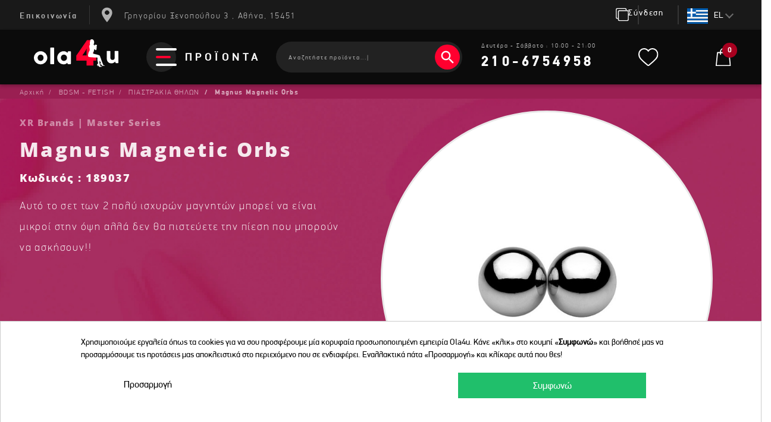

--- FILE ---
content_type: text/html; charset=utf-8
request_url: https://ola4u.gr/sex-toys/9037-magnus-magnetic-orbs
body_size: 57112
content:
<!doctype html>
<html lang="el">

  <head>
  
    
 
  <!-- Preload βασικών γραμματοσειρών για βελτιστοποίηση LCP -->
<link rel="preload" as="font" href="/themes/classic-rocket/assets/fonts/PFDinDisplayMedium.woff2" type="font/woff2" crossorigin>
<link rel="preload" as="font" href="/themes/classic-rocket/assets/fonts/PFDinDisplay.woff2" type="font/woff2" crossorigin>
<link rel="preload" as="font" href="/themes/classic-rocket/assets/fonts/PFDinTextBlack.woff2" type="font/woff2" crossorigin>
<link rel="preload" as="font" href="/themes/classic-rocket/assets/fonts/PFDinText-Bold.woff2" type="font/woff2" crossorigin>
<link rel="preload" as="font" href="/themes/classic-rocket/assets/fonts/PFDinDisplayLight.woff2" type="font/woff2" crossorigin>
<link rel="preload" as="font" href="/themes/classic-rocket/assets/fonts/PFDinDisplayThin.woff2" type="font/woff2" crossorigin>
<link rel="preload" as="font" href="/themes/classic-rocket/assets/fonts/OpenSans-Regular.ttf" type="font/ttf" crossorigin>
<link rel="preload" as="font" href="/themes/classic-rocket/assets/fonts/MaterialIcons-Regular.woff2" type="font/woff2" crossorigin>


  <meta charset="utf-8">
  <meta name="google-site-verification" content="eNXWbg2P4Cwzdkbssng7cgzNdoB3QPla1JH_lKnsZrQ" />



  <meta http-equiv="x-ua-compatible" content="ie=edge">



            <link rel="canonical" href="https://ola4u.gr/sex-toys/9037-magnus-magnetic-orbs">
    
    <script type="application/ld+json">
    
    {
      "@context": "https://schema.org",
      "@type": "Product",
      "name": "Magnus Magnetic Orbs",
      "description": " Αυτό το σετ των 2 πολύ ισχυρών μαγνητών μπορεί να είναι μικροί στην όψη αλλά δεν θα πιστεύετε την πίεση που μπορούν να ασκήσουν!! ",
      "sku": "189037",
      "brand": {
        "@type": "Brand",
        "name": "XR Brands | Master Series"
      },
      "image": [
        
                    "https://ola4u.gr/6133-large_default/9037-magnus-magnetic-orbs.jpg",                    "https://ola4u.gr/6134-large_default/9037-magnus-magnetic-orbs.jpg"                
      ],
      "offers": {
        "@type": "Offer",
        "url": "https://ola4u.gr/sex-toys/9037-magnus-magnetic-orbs",
        "priceCurrency": "EUR",
        "price": "17.9",
        "availability": "https://schema.org/InStock",
        "itemCondition": "https://schema.org/NewCondition",
        "shippingDetails": {
          "@type": "OfferShippingDetails",
          "shippingDestination": {
            "@type": "DefinedRegion",
            "addressCountry": "GR"
          },
          "deliveryTime": {
            "@type": "ShippingDeliveryTime",
            "handlingTime": {
              "@type": "QuantitativeValue",
              "minValue": 0,
              "maxValue": 1,
              "unitCode": "d"
            },
            "transitTime": {
              "@type": "QuantitativeValue",
              "minValue": 1,
              "maxValue": 3,
              "unitCode": "d"
            }
          }
        },
        "hasMerchantReturnPolicy": {
          "@type": "MerchantReturnPolicy",
          "returnPolicyCategory": "https://schema.org/MerchantReturnFiniteReturnWindow",
          "merchantReturnDays": 14,
          "returnMethod": "https://schema.org/ReturnByMail",
          "returnFees": "https://schema.org/FreeReturn"
        }
      }
    }
    
    </script>



  <title>
    
              Magnus Magnetic Orbs
          
  </title>

  <script data-keepinline='true'>
    window.dataLayer = window.dataLayer || [];
    function gtag() { dataLayer.push(arguments); }

    gtag('consent', 'default', {
        'ad_storage' : 'denied',
                'ad_user_data' : 'denied',
        'ad_personalization' : 'denied',
        'analytics_storage' : 'denied',
        'functionality_storage' : 'denied',
        'personalization_storage' : 'denied',
        'security_storage' : 'denied',
        'wait_for_update' : 1000
    });

    gtag('set', 'url_passthrough', false);
    gtag('set', 'ads_data_redaction', true);
</script>
<script data-keepinline="true">
    var ajaxGetProductUrl = '//ola4u.gr/module/cdc_googletagmanager/async';
    var ajaxShippingEvent = 1;
    var ajaxPaymentEvent = 1;

/* datalayer */
dataLayer = window.dataLayer || [];
    let cdcDatalayer = {"pageCategory":"product","event":"view_item","ecommerce":{"currency":"EUR","items":[{"item_name":"Magnus Magnetic Orbs","item_id":"9037","price":"17.9","price_tax_exc":"14.44","price_tax_inc":"17.9","item_brand":"XR Brands | Master Series","item_category":"BDSM - FETISH","item_category2":"ΠΙΑΣΤΡΑΚΙΑ ΘΗΛΩΝ","quantity":2,"wholesale_price":"6.04"}],"value":"17.9"},"userLogged":0,"userId":"guest_909664","google_tag_params":{"ecomm_pagetype":"product","ecomm_prodid":"9037","ecomm_totalvalue":17.9,"ecomm_category":"BDSM - FETISH/ΠΙΑΣΤΡΑΚΙΑ ΘΗΛΩΝ","ecomm_totalvalue_tax_exc":14.44}};
    dataLayer.push(cdcDatalayer);

/* call to GTM Tag */
(function(w,d,s,l,i){w[l]=w[l]||[];w[l].push({'gtm.start':
new Date().getTime(),event:'gtm.js'});var f=d.getElementsByTagName(s)[0],
j=d.createElement(s),dl=l!='dataLayer'?'&l='+l:'';j.async=true;j.src=
'https://www.googletagmanager.com/gtm.js?id='+i+dl;f.parentNode.insertBefore(j,f);
})(window,document,'script','dataLayer','GTM-T62LR49');

/* async call to avoid cache system for dynamic data */
dataLayer.push({
  'event': 'datalayer_ready'
});
</script>
  
  


  

            
  
          <meta name="description" content="Magnus Magnetic Orbs: Αυτό το σετ των 2 πολύ ισχυρών μαγνητών μπορεί να είναι μικροί στην όψη αλλά δεν θα πιστεύετε την πίεση που μπορούν να ασκήσουν!!">
      

  <!-- Twitter Cards -->
      <meta name="twitter:card" content="summary_large_image">
    <meta name="twitter:site" content="@ola4ugr">
    <meta name="twitter:title" content="Magnus Magnetic Orbs">
    <meta name="twitter:description" content="Magnus Magnetic Orbs: Αυτό το σετ των 2 πολύ ισχυρών μαγνητών μπορεί να είναι μικροί στην όψη αλλά δεν θα πιστεύετε την πίεση που μπορούν να ασκήσουν!!">
    <meta name="twitter:image" content="https://ola4u.gr/img/p/el-default-large_default.jpg">
    <meta name="twitter:label1" content="Price">
    <meta name="twitter:data1" content="17,90 € EUR">
  

<!-- Open Graph -->
<meta property="og:type"
    content="                product
             ">
<meta property="og:url" content="https://ola4u.gr/sex-toys/9037-magnus-magnetic-orbs">
<meta property="og:title" content="Magnus Magnetic Orbs">
<meta property="og:description" content="Magnus Magnetic Orbs: Αυτό το σετ των 2 πολύ ισχυρών μαγνητών μπορεί να είναι μικροί στην όψη αλλά δεν θα πιστεύετε την πίεση που μπορούν να ασκήσουν!!">

  <meta property="og:image" content="https://ola4u.gr/img/p/el-default-large_default.jpg" />

<meta property="og:locale" content="el_GR">
<meta property="og:site_name" content="OLA4U Sex Shop">

      <meta property="product:availability" content="in stock">
    <meta property="product:price:amount" content="17,90 €">
    <meta property="product:price:currency" content="EUR">
  
    
  
<script type="application/ld+json">
{
  "@context": "http://schema.org/",
  "@type": "Product",

  "name": "Magnus Magnetic Orbs",
  "description": "Magnus Magnetic Orbs: Αυτό το σετ των 2 πολύ ισχυρών μαγνητών μπορεί να είναι μικροί στην όψη αλλά δεν θα πιστεύετε την πίεση που μπορούν να ασκήσουν!!",
  "category": "ΠΙΑΣΤΡΑΚΙΑ ΘΗΛΩΝ",

  "image": [
          "https://ola4u.gr/6133-large_default/9037-magnus-magnetic-orbs.jpg",          "https://ola4u.gr/6134-large_default/9037-magnus-magnetic-orbs.jpg"      ],

  "hasImage": [
        {
      "@type": "ImageObject",
      "url": "https://ola4u.gr/6133-large_default/9037-magnus-magnetic-orbs.jpg",
      "contentUrl": "https://ola4u.gr/6133-large_default/9037-magnus-magnetic-orbs.jpg",
      "width": "800",
      "height": "800",
      "representativeOfPage": true    },        {
      "@type": "ImageObject",
      "url": "https://ola4u.gr/6134-large_default/9037-magnus-magnetic-orbs.jpg",
      "contentUrl": "https://ola4u.gr/6134-large_default/9037-magnus-magnetic-orbs.jpg",
      "width": "800",
      "height": "800",
      "representativeOfPage": false    }      ],

  "sku": "189037",      "gtin13": "848518007858",
  
    "brand": {
    "@type": "Brand",
    "name": "XR Brands | Master Series"
  },
  
  
    "weight": {
    "@type": "QuantitativeValue",
    "value": "0.050000",
    "unitCode": "kg"
  },
  
    "offers": {
    "@type": "Offer",
    "priceCurrency": "EUR",
    "name": "Magnus Magnetic Orbs",
    "price": "17.9",
    "url": "https://ola4u.gr/sex-toys/9037-magnus-magnetic-orbs",
    "priceValidUntil": "2026-02-05",
          "gtin13": "848518007858",
    
    "sku": "189037",

        
    "availability":       "http://schema.org/InStock"
    ,

    "seller": {
      "@type": "Organization",
      "name": "Ola4u Sex Shop"
    }
  }
  }
</script>

<script type="application/ld+json">
    {
    "@context": "https://schema.org",
    "@type": "BreadcrumbList",
    "itemListElement": [
        {
    "@type": "ListItem",
    "position": 1,
    "name": "Αρχική",
    "item": "https://ola4u.gr/"
    },        {
    "@type": "ListItem",
    "position": 2,
    "name": "BDSM - FETISH",
    "item": "https://ola4u.gr/sex-shop/bdsm-fetish/"
    },        {
    "@type": "ListItem",
    "position": 3,
    "name": "ΠΙΑΣΤΡΑΚΙΑ ΘΗΛΩΝ",
    "item": "https://ola4u.gr/sex-shop/bdsm-fetish/piastrakia-thilwn/"
    },        {
    "@type": "ListItem",
    "position": 4,
    "name": "Magnus Magnetic Orbs",
    "item": "https://ola4u.gr/sex-toys/9037-magnus-magnetic-orbs"
    }    ]
    }
    </script>


<script type="application/ld+json">
{
  "@context": "https://schema.org",
  "@type": "Organization",
  "@id": "https://ola4u.gr/#organization",
  "name": "OLA4U Sex Shop",
  "url": "https://ola4u.gr",
  "logo": "https://ola4u.gr/themes/classic-rocket/assets/img/ola4ulogo.svg",
  "image": "https://ola4u.gr/themes/classic-rocket/assets/img/ola4ulogo.svg",
  "sameAs": [
    "https://www.facebook.com/ola4ugr",
    "https://www.instagram.com/ola4u_sexshop/",
    "https://twitter.com/Ola4u_gr",
    "https://www.youtube.com/@ola4u_sexshop",
    "https://www.pinterest.com/ola4u_sexshop",
    "https://vimeo.com/ola4u",
    "https://www.tiktok.com/@ola4ugr"
  ],
  "contactPoint": [{
    "@type": "ContactPoint",
    "telephone": "+30-210-6754958",
    "contactType": "customer service",
    "areaServed": "GR",
    "availableLanguage": ["Greek","English"]
  }],
  "address": {
    "@type": "PostalAddress",
    "streetAddress": "Grigoriou Xenopoulou 3",
    "addressLocality": "Neo Psychiko",
    "addressRegion": "Attica",
    "postalCode": "154 51",
    "addressCountry": "GR"
  },
  "paymentAccepted": [
    "CashOnDelivery",
    "CreditCard",
    "PayPal",
    "BankTransfer"
  ]
}
</script>  


  
  <script type="application/ld+json">
{
  "@context": "https://schema.org",
  "@type": "BreadcrumbList",
  "itemListElement": [
        {
      "@type": "ListItem",
      "position": 1,
      "name": "Αρχική",
      "item": "https://ola4u.gr/"
    },        {
      "@type": "ListItem",
      "position": 2,
      "name": "BDSM - FETISH",
      "item": "https://ola4u.gr/sex-shop/bdsm-fetish/"
    },        {
      "@type": "ListItem",
      "position": 3,
      "name": "ΠΙΑΣΤΡΑΚΙΑ ΘΗΛΩΝ",
      "item": "https://ola4u.gr/sex-shop/bdsm-fetish/piastrakia-thilwn/"
    },        {
      "@type": "ListItem",
      "position": 4,
      "name": "Magnus Magnetic Orbs",
      "item": "https://ola4u.gr/sex-toys/9037-magnus-magnetic-orbs"
    }      ]
}
</script>

  


<script data-keepinline='true'>
    window.dataLayer = window.dataLayer || [];
    function gtag() { dataLayer.push(arguments); }

    gtag('consent', 'default', {
        'ad_storage' : 'denied',
                'ad_user_data' : 'denied',
        'ad_personalization' : 'denied',
        'analytics_storage' : 'denied',
        'functionality_storage' : 'denied',
        'personalization_storage' : 'denied',
        'security_storage' : 'denied',
        'wait_for_update' : 1000
    });

    gtag('set', 'url_passthrough', false);
    gtag('set', 'ads_data_redaction', true);
</script>



 <meta name="viewport" content="width=device-width, initial-scale=1">



  <link rel="icon" type="image/vnd.microsoft.icon" href="/img/favicon.ico?1610461144">
  <link rel="shortcut icon" type="image/x-icon" href="/img/favicon.ico?1610461144">



  <link rel="preload" href="/themes/classic-rocket/assets/fonts/PFDinDisplayLight.woff2" as="font" type="font/woff2" crossorigin>
<link rel="preload" href="/themes/classic-rocket/assets/fonts/PFDinDisplayMedium.woff2" as="font" type="font/woff2" crossorigin>
<link rel="preload" href="/themes/classic-rocket/assets/fonts/PFDinTextBlack.woff2" as="font" type="font/woff2" crossorigin>
<link rel="preload" href="/themes/classic-rocket/assets/fonts/PFDinDisplayThin.woff2" as="font" type="font/woff2" crossorigin>
<link rel="preload" href="/themes/classic-rocket/assets/fonts/PFDinDisplay.woff2" as="font" type="font/woff2" crossorigin>
<link rel="preload" href="/themes/classic-rocket/assets/fonts/OpenSans-ExtraBold.woff2" as="font" type="font/woff2" crossorigin>
<link rel="preload" href="/themes/classic-rocket/assets/fonts/OpenSans-Regular.ttf" as="font" type="font/ttf" crossorigin>
<link rel="preload" href="/themes/classic-rocket/assets/fonts/PFDinText-Bold.woff2" as="font" type="font/woff2" crossorigin>
<link rel="preload" href="/themes/classic-rocket/assets/fonts/MaterialIcons-Regular.woff2" as="font" type="font/woff2" crossorigin>

            <link rel="stylesheet" href="https://ola4u.gr/themes/classic-rocket/assets/css/theme.css?123125" type="text/css" media="all">

                <link rel="stylesheet" href="https://ola4u.gr/modules/blockreassurance/views/dist/front.css?123125" type="text/css" media="all">

                <link rel="stylesheet" href="https://ola4u.gr/modules/custombanners/views/css/front.css?123125" type="text/css" media="all">

                <link rel="stylesheet" href="https://ola4u.gr/modules/custombanners/views/css/custom/shop1.css?123125" type="text/css" media="all">

                <link rel="stylesheet" href="https://ola4u.gr/modules/paypal/views/css/paypal_fo.css?123125" type="text/css" media="all">

                <link rel="stylesheet" href="https://ola4u.gr/modules/cookiesplus/views/css/cookiesplus.css?123125" type="text/css" media="all">

                <link rel="stylesheet" href="https://ola4u.gr/modules/productbundlespro/views/css/front/product.css?123125" type="text/css" media="all">

                <link rel="stylesheet" href="https://ola4u.gr/modules/productbundlespro/views/js/lib/splide/dist/css/splide.min.css?123125" type="text/css" media="all">

                <link rel="stylesheet" href="https://ola4u.gr/modules/loyaltyrewardpoints/views/css/front/front.css?123125" type="text/css" media="all">

                <link rel="stylesheet" href="https://ola4u.gr/modules/ets_payment_with_fee/views/css/frontend.css?123125" type="text/css" media="all">

                <link rel="stylesheet" href="https://ola4u.gr/modules/ets_faq/views/css/faq-front.css?123125" type="text/css" media="all">

                <link rel="stylesheet" href="https://ola4u.gr/modules/ets_htmlbox/views/css/front.css?123125" type="text/css" media="all">

                <link rel="stylesheet" href="https://ola4u.gr/modules/dbmenu//views/css/dbmenu.css?123125" type="text/css" media="all">

                <link rel="stylesheet" href="https://ola4u.gr/modules/g_gifimageproduct/views/css/front/gifimageproduct.css?123125" type="text/css" media="all">

                <link rel="stylesheet" href="https://ola4u.gr/modules/acspoints//views/css/front.css?123125" type="text/css" media="all">

                <link rel="stylesheet" href="https://ola4u.gr/modules/acspoints//views/css/styles.css?123125" type="text/css" media="all">

                <link rel="stylesheet" href="https://ola4u.gr/modules/psblog/views/css/lightbox.css?123125" type="text/css" media="all">

                <link rel="stylesheet" href="https://ola4u.gr/modules/posvegamenu/css/posvegamenu.css?123125" type="text/css" media="all">

                <link rel="stylesheet" href="https://ola4u.gr/modules/ambjolisearch/views/css/jolisearch-common.css?123125" type="text/css" media="all">

                <link rel="stylesheet" href="https://ola4u.gr/modules/ambjolisearch/views/css/jolisearch-finder.css?123125" type="text/css" media="all">

                <link rel="stylesheet" href="https://ola4u.gr/modules/relatedcategoryproducts//views/css/front.css?123125" type="text/css" media="all">

                <link rel="stylesheet" href="https://ola4u.gr/modules/CustomerGridFields//views/css/front.css?123125" type="text/css" media="all">

                <link rel="stylesheet" href="https://ola4u.gr/modules/invoice/views/css/invoice.css?123125" type="text/css" media="all">

                <link rel="stylesheet" href="https://ola4u.gr/modules/checkoutstepanalytics//views/css/front.css?123125" type="text/css" media="all">

                <link rel="stylesheet" href="https://ola4u.gr/modules/cronblackfriday//views/css/front.css?123125" type="text/css" media="all">

                <link rel="stylesheet" href="https://ola4u.gr/modules/PopularMenuProducts//views/css/front.css?123125" type="text/css" media="all">

                <link rel="stylesheet" href="https://ola4u.gr/js/jquery/ui/themes/base/minified/jquery-ui.min.css?123125" type="text/css" media="all">

                <link rel="stylesheet" href="https://ola4u.gr/js/jquery/ui/themes/base/minified/jquery.ui.theme.min.css?123125" type="text/css" media="all">

                <link rel="stylesheet" href="https://ola4u.gr/js/jquery/plugins/bxslider/jquery.bxslider.css?123125" type="text/css" media="all">

                <link rel="stylesheet" href="https://ola4u.gr/themes/classic-rocket/modules/ps_imageslider/css/homeslider.css?123125" type="text/css" media="all">

                <link rel="stylesheet" href="https://ola4u.gr/modules/ps_searchbarjqauto/views/css/jquery.auto-complete.css?123125" type="text/css" media="all">

                <link rel="stylesheet" href="https://ola4u.gr/themes/classic-rocket/assets/css/custom.css?123125" type="text/css" media="all">

                <link rel="stylesheet" href="https://ola4u.gr/modules/oneallsociallogin/views/css/oneallsociallogin.css?123125" type="text/css" media="all">

    
  <link rel="preload" href="/themes/classic-rocket/assets/css/product-list.css?123125" as="style" onload="this.onload=null;this.rel='stylesheet'">
  
  <link rel="preload" href="/themes/classic-rocket/assets/css/otherpages.css?123125" as="style" onload="this.onload=null;this.rel='stylesheet'">
  <link rel="preload" href="/themes/classic-rocket/assets/css/footer.css?123125" as="style" onload="this.onload=null;this.rel='stylesheet'">


    <!--- END stylesheets --!>





  
<!--- END SCRIPTS PRESTA --!>


<!--- END SCRIPTS CUSTOM --!>



  <script type="text/javascript">
        var CLOSE = "Close Categories";
        var DealsModule = {"path":"\/modules\/PopularMenuProducts\/"};
        var MORE = "\u039f\u039b\u0395\u03a3 \u039f\u0399 \u039a\u0391\u03a4\u0397\u0393\u039f\u03a1\u0399\u0395\u03a3";
        var VMEGAMENU_POPUP_EFFECT = "2";
        var add_cart_error = "An error occurred while processing your request. Please try again \u03c0\u03b1\u03bd\u03c9";
        var buttoncompare_title_add = "\u03a0\u03c1\u03bf\u03c3\u03b8\u03ae\u03ba\u03b7 \u03c3\u03c4\u03b7\u03bd \u03bb\u03af\u03c3\u03c4\u03b1 \u03c3\u03cd\u03b3\u03ba\u03c1\u03b9\u03c3\u03b7\u03c2";
        var buttoncompare_title_remove = "\u0391\u03c6\u03b1\u03af\u03c1\u03b5\u03c3\u03b7 \u03b1\u03c0\u03cc \u03c4\u03b7\u03bd \u03bb\u03af\u03c3\u03c4\u03b1 \u03c3\u03cd\u03b3\u03ba\u03c1\u03b9\u03c3\u03b7\u03c2";
        var buttonwishlist_title_add = "\u03a0\u03c1\u03bf\u03c3\u03b8\u03ae\u03ba\u03b7 \u03c3\u03c4\u03b1 \u03b1\u03b3\u03b1\u03c0\u03b7\u03bc\u03ad\u03bd\u03b1";
        var buttonwishlist_title_remove = "\u0394\u03b9\u03b1\u03b3\u03c1\u03b1\u03c6\u03ae \u03b1\u03c0\u03cc \u03c4\u03b7\u03bd \u03bb\u03af\u03c3\u03c4\u03b1 \u03b1\u03b3\u03b1\u03c0\u03b7\u03bc\u03ad\u03bd\u03c9\u03bd \u03c3\u03b1\u03c2";
        var comparator_max_item = 3;
        var compared_products = [];
        var enable_flycart_effect = 0;
        var enable_notification = 0;
        var isLogged = false;
        var isMobile = false;
        var jolisearch = {"amb_joli_search_action":"https:\/\/ola4u.gr\/\u03b1\u03bd\u03b1\u03b6\u03ae\u03c4\u03b7\u03c3\u03b7","amb_joli_search_link":"https:\/\/ola4u.gr\/\u03b1\u03bd\u03b1\u03b6\u03ae\u03c4\u03b7\u03c3\u03b7","amb_joli_search_controller":"jolisearch","blocksearch_type":"top","show_cat_desc":1,"ga_acc":0,"id_lang":1,"url_rewriting":1,"use_autocomplete":2,"minwordlen":3,"l_products":"\u03a0\u03c1\u03bf\u03ca\u03cc\u03bd\u03c4\u03b1","l_manufacturers":"\u039a\u03b1\u03c4\u03b1\u03c3\u03ba\u03b5\u03c5\u03b1\u03c3\u03c4\u03ad\u03c2","l_categories":"\u039a\u03b1\u03c4\u03b7\u03b3\u03bf\u03c1\u03af\u03b5\u03c2","l_no_results_found":"\u0394\u03b5\u03bd \u03b2\u03c1\u03ad\u03b8\u03b7\u03ba\u03b1\u03bd \u03b1\u03c0\u03bf\u03c4\u03b5\u03bb\u03ad\u03c3\u03bc\u03b1\u03c4\u03b1. \u0394\u03bf\u03ba\u03b9\u03bc\u03ac\u03c3\u03c4\u03b5 \u03bc\u03b5 \u03ac\u03bb\u03bb\u03b1 \u03ba\u03c1\u03b9\u03c4\u03ae\u03c1\u03b9\u03b1 \u03b1\u03bd\u03b1\u03b6\u03ae\u03c4\u03b7\u03c3\u03b7\u03c2.","l_more_results":"\u03a0\u03b5\u03c1\u03b9\u03c3\u03c3\u03cc\u03c4\u03b5\u03c1\u03b1 \u03b1\u03c0\u03bf\u03c4\u03b5\u03bb\u03ad\u03c3\u03bc\u03b1\u03c4\u03b1 \u00bb","ENT_QUOTES":3,"search_ssl":true,"self":"\/var\/www\/vhosts\/ola4u.gr\/httpdocs\/modules\/ambjolisearch","position":{"my":"left top","at":"left bottom","collision":"flipfit none"},"classes":"ps17","display_manufacturer":"","display_category":"1"};
        var klCustomer = {"email":null,"firstName":null,"lastName":null};
        var klProduct = {"ProductName":"Magnus Magnetic Orbs","ProductID":9037,"SKU":"189037","Tags":[],"Price":"19.27","SpecialPrice":"17.90","Categories":["\u03a0\u0399\u0391\u03a3\u03a4\u03a1\u0391\u039a\u0399\u0391 \u0398\u0397\u039b\u03a9\u039d","Best Offers"],"Image":"https:\/\/ola4u.gr\/6133-home_default\/9037-magnus-magnetic-orbs.jpg","Link":"https:\/\/ola4u.gr\/sex-toys\/9037-magnus-magnetic-orbs","ShopID":1,"LangID":1};
        var leo_token = "7ef2a268267890405ccd8850d73b0f99";
        var leofeature_allwishlists = false;
        var lf_is_gen_rtl = false;
        var prestashop = {"cart":{"products":[],"totals":{"total":{"type":"total","label":"\u03a3\u03cd\u03bd\u03bf\u03bb\u03bf","amount":0,"value":"0,00\u00a0\u20ac"},"total_including_tax":{"type":"total","label":"\u03a3\u03cd\u03bd\u03bf\u03bb\u03bf (\u03b1\u03bd\u03b5\u03c5 \u03c6\u03cc\u03c1\u03c9\u03bd)","amount":0,"value":"0,00\u00a0\u20ac"},"total_excluding_tax":{"type":"total","label":"\u03a3\u03cd\u03bd\u03bf\u03bb\u03bf (\u03c7\u03c9\u03c1\u03af\u03c2 \u03a6.\u03a0.\u0391.)","amount":0,"value":"0,00\u00a0\u20ac"}},"subtotals":{"products":{"type":"products","label":"\u03a5\u03c0\u03bf\u03c3\u03cd\u03bd\u03bf\u03bb\u03bf","amount":0,"value":"0,00\u00a0\u20ac"},"discounts":null,"shipping":{"type":"shipping","label":"\u0391\u03c0\u03bf\u03c3\u03c4\u03bf\u03bb\u03ae","amount":0,"value":""},"tax":null},"products_count":0,"summary_string":"0 \u03b5\u03af\u03b4\u03b7","vouchers":{"allowed":1,"added":[]},"discounts":[],"minimalPurchase":0,"minimalPurchaseRequired":""},"currency":{"name":"\u0395\u03c5\u03c1\u03ce","iso_code":"EUR","iso_code_num":"978","sign":"\u20ac"},"customer":{"lastname":null,"firstname":null,"email":null,"birthday":null,"newsletter":null,"newsletter_date_add":null,"optin":null,"website":null,"company":null,"siret":null,"ape":null,"is_logged":false,"gender":{"type":null,"name":null},"addresses":[]},"language":{"name":"EL","iso_code":"el","locale":"el-GR","language_code":"el","is_rtl":"0","date_format_lite":"Y-m-d","date_format_full":"Y-m-d H:i:s","id":1},"page":{"title":"","canonical":null,"meta":{"title":"Magnus Magnetic Orbs","description":"Magnus Magnetic Orbs: \u0391\u03c5\u03c4\u03cc \u03c4\u03bf \u03c3\u03b5\u03c4 \u03c4\u03c9\u03bd 2 \u03c0\u03bf\u03bb\u03cd \u03b9\u03c3\u03c7\u03c5\u03c1\u03ce\u03bd \u03bc\u03b1\u03b3\u03bd\u03b7\u03c4\u03ce\u03bd \u03bc\u03c0\u03bf\u03c1\u03b5\u03af \u03bd\u03b1 \u03b5\u03af\u03bd\u03b1\u03b9 \u03bc\u03b9\u03ba\u03c1\u03bf\u03af \u03c3\u03c4\u03b7\u03bd \u03cc\u03c8\u03b7 \u03b1\u03bb\u03bb\u03ac \u03b4\u03b5\u03bd \u03b8\u03b1 \u03c0\u03b9\u03c3\u03c4\u03b5\u03cd\u03b5\u03c4\u03b5 \u03c4\u03b7\u03bd \u03c0\u03af\u03b5\u03c3\u03b7 \u03c0\u03bf\u03c5 \u03bc\u03c0\u03bf\u03c1\u03bf\u03cd\u03bd \u03bd\u03b1 \u03b1\u03c3\u03ba\u03ae\u03c3\u03bf\u03c5\u03bd!!","keywords":"","robots":"index"},"page_name":"product","body_classes":{"lang-el":true,"lang-rtl":false,"country-GR":true,"currency-EUR":true,"layout-full-width":true,"page-product":true,"tax-display-enabled":true,"product-id-9037":true,"product-Magnus Magnetic Orbs":true,"product-id-category-83":true,"product-id-manufacturer-158":true,"product-id-supplier-3":true,"product-available-for-order":true},"admin_notifications":[]},"shop":{"name":"Ola4u Sex Shop","logo":"\/img\/ola4u-logo-1608122882.jpg","stores_icon":"\/img\/logo_stores.png","favicon":"\/img\/favicon.ico"},"urls":{"base_url":"https:\/\/ola4u.gr\/","current_url":"https:\/\/ola4u.gr\/sex-toys\/9037-magnus-magnetic-orbs","shop_domain_url":"https:\/\/ola4u.gr","img_ps_url":"https:\/\/ola4u.gr\/img\/","img_cat_url":"https:\/\/ola4u.gr\/img\/c\/","img_lang_url":"https:\/\/ola4u.gr\/img\/l\/","img_prod_url":"https:\/\/ola4u.gr\/img\/p\/","img_manu_url":"https:\/\/ola4u.gr\/img\/m\/","img_sup_url":"https:\/\/ola4u.gr\/img\/su\/","img_ship_url":"https:\/\/ola4u.gr\/img\/s\/","img_store_url":"https:\/\/ola4u.gr\/img\/st\/","img_col_url":"https:\/\/ola4u.gr\/img\/co\/","img_url":"https:\/\/ola4u.gr\/themes\/classic-rocket\/assets\/img\/","css_url":"https:\/\/ola4u.gr\/themes\/classic-rocket\/assets\/css\/","js_url":"https:\/\/ola4u.gr\/themes\/classic-rocket\/assets\/js\/","pic_url":"https:\/\/ola4u.gr\/upload\/","pages":{"address":"https:\/\/ola4u.gr\/diefthinsh","addresses":"https:\/\/ola4u.gr\/diefthinseis","authentication":"https:\/\/ola4u.gr\/\u03c3\u03cd\u03bd\u03b4\u03b5\u03c3\u03b7","cart":"https:\/\/ola4u.gr\/\u03ba\u03b1\u03bb\u03ac\u03b8\u03b9","category":"https:\/\/ola4u.gr\/index.php?controller=category","cms":"https:\/\/ola4u.gr\/index.php?controller=cms","contact":"https:\/\/ola4u.gr\/contact","discount":"https:\/\/ola4u.gr\/ekptwsh","guest_tracking":"https:\/\/ola4u.gr\/anixnefsh-episkepth","history":"https:\/\/ola4u.gr\/istoriko-paraggeliwn","identity":"https:\/\/ola4u.gr\/taftothta","index":"https:\/\/ola4u.gr\/","my_account":"https:\/\/ola4u.gr\/logariasmos-mou","order_confirmation":"https:\/\/ola4u.gr\/epibebewsh-paraggelias","order_detail":"https:\/\/ola4u.gr\/index.php?controller=order-detail","order_follow":"https:\/\/ola4u.gr\/anixnefsh-paraggelias","order":"https:\/\/ola4u.gr\/paraggelia","order_return":"https:\/\/ola4u.gr\/index.php?controller=order-return","order_slip":"https:\/\/ola4u.gr\/pistwtiko-deltio","pagenotfound":"https:\/\/ola4u.gr\/selida-den-vrethike","password":"https:\/\/ola4u.gr\/remind","pdf_invoice":"https:\/\/ola4u.gr\/index.php?controller=pdf-invoice","pdf_order_return":"https:\/\/ola4u.gr\/index.php?controller=pdf-order-return","pdf_order_slip":"https:\/\/ola4u.gr\/index.php?controller=pdf-order-slip","prices_drop":"https:\/\/ola4u.gr\/sex-toys-prosfores","product":"https:\/\/ola4u.gr\/index.php?controller=product","search":"https:\/\/ola4u.gr\/\u03b1\u03bd\u03b1\u03b6\u03ae\u03c4\u03b7\u03c3\u03b71","sitemap":"https:\/\/ola4u.gr\/sitemap","stores":"https:\/\/ola4u.gr\/\u03ba\u03b1\u03c4\u03b1\u03c3\u03c4\u03ae\u03bc\u03b1\u03c4\u03b1","supplier":"https:\/\/ola4u.gr\/promhtheftes","register":"https:\/\/ola4u.gr\/\u03c3\u03cd\u03bd\u03b4\u03b5\u03c3\u03b7?create_account=1","order_login":"https:\/\/ola4u.gr\/paraggelia?login=1"},"alternative_langs":{"el":"https:\/\/ola4u.gr\/sex-toys\/9037-magnus-magnetic-orbs","en":"https:\/\/ola4u.gr\/en\/sex-toys\/9037-magnus-magnetic-orbs"},"theme_assets":"\/themes\/classic-rocket\/assets\/","actions":{"logout":"https:\/\/ola4u.gr\/?mylogout="},"no_picture_image":{"bySize":{"small_default":{"url":"https:\/\/ola4u.gr\/img\/p\/el-default-small_default.jpg","width":98,"height":98},"cart_default":{"url":"https:\/\/ola4u.gr\/img\/p\/el-default-cart_default.jpg","width":125,"height":125},"pdt_180":{"url":"https:\/\/ola4u.gr\/img\/p\/el-default-pdt_180.jpg","width":180,"height":180},"home_default":{"url":"https:\/\/ola4u.gr\/img\/p\/el-default-home_default.jpg","width":250,"height":250},"pdt_300":{"url":"https:\/\/ola4u.gr\/img\/p\/el-default-pdt_300.jpg","width":300,"height":300},"pdt_360":{"url":"https:\/\/ola4u.gr\/img\/p\/el-default-pdt_360.jpg","width":360,"height":360},"medium_default":{"url":"https:\/\/ola4u.gr\/img\/p\/el-default-medium_default.jpg","width":452,"height":452},"pdt_540":{"url":"https:\/\/ola4u.gr\/img\/p\/el-default-pdt_540.jpg","width":540,"height":540},"large_default":{"url":"https:\/\/ola4u.gr\/img\/p\/el-default-large_default.jpg","width":800,"height":800}},"small":{"url":"https:\/\/ola4u.gr\/img\/p\/el-default-small_default.jpg","width":98,"height":98},"medium":{"url":"https:\/\/ola4u.gr\/img\/p\/el-default-pdt_300.jpg","width":300,"height":300},"large":{"url":"https:\/\/ola4u.gr\/img\/p\/el-default-large_default.jpg","width":800,"height":800},"legend":""}},"configuration":{"display_taxes_label":true,"display_prices_tax_incl":true,"is_catalog":false,"show_prices":true,"opt_in":{"partner":false},"quantity_discount":{"type":"discount","label":"\u0388\u03ba\u03c0\u03c4\u03c9\u03c3\u03b7 \u03c0\u03bf\u03c3\u03cc\u03c4\u03b7\u03c4\u03b1\u03c2"},"voucher_enabled":1,"return_enabled":1},"field_required":[],"breadcrumb":{"links":[{"title":"\u0391\u03c1\u03c7\u03b9\u03ba\u03ae","url":"https:\/\/ola4u.gr\/"},{"title":"BDSM - FETISH","url":"https:\/\/ola4u.gr\/sex-shop\/bdsm-fetish\/"},{"title":"\u03a0\u0399\u0391\u03a3\u03a4\u03a1\u0391\u039a\u0399\u0391 \u0398\u0397\u039b\u03a9\u039d","url":"https:\/\/ola4u.gr\/sex-shop\/bdsm-fetish\/piastrakia-thilwn\/"},{"title":"Magnus Magnetic Orbs","url":"https:\/\/ola4u.gr\/sex-toys\/9037-magnus-magnetic-orbs"}],"count":4},"link":{"protocol_link":"https:\/\/","protocol_content":"https:\/\/"},"time":1768993753,"static_token":"7ef2a268267890405ccd8850d73b0f99","token":"911105e63baf7fcce22547a7b5553918","debug":false};
        var productcompare_add = "\u03a4\u03bf \u03c0\u03c1\u03bf\u03ca\u03cc\u03bd \u03c0\u03c1\u03bf\u03c3\u03c4\u03ad\u03b8\u03b7\u03ba\u03b5 \u03b1\u03c0\u03cc \u03c4\u03b7\u03bd \u03bb\u03af\u03c3\u03c4\u03b1 \u03c3\u03cd\u03b3\u03ba\u03c1\u03b9\u03c3\u03b7\u03c2";
        var productcompare_add_error = "\u03a3\u03c6\u03ac\u03bb\u03bc\u03b1 \u03ba\u03b1\u03c4\u03ac \u03c4\u03b7\u03bd \u03b5\u03b9\u03c3\u03b1\u03b3\u03c9\u03b3\u03ae";
        var productcompare_max_item = "\u0394\u03b5\u03bd \u03bc\u03c0\u03bf\u03c1\u03b5\u03af\u03c4\u03b5 \u03bd\u03b1 \u03c0\u03c1\u03bf\u03c3\u03b8\u03ad\u03c3\u03b5\u03c4\u03b5 \u03c0\u03ac\u03bd\u03c9 \u03b1\u03c0\u03cc 3 \u03c0\u03c1\u03bf\u03ca\u03cc\u03bd\u03c4\u03b1 \u03c3\u03c4\u03b7\u03bd \u03bb\u03af\u03c3\u03c4\u03b1 \u03c3\u03cd\u03b3\u03ba\u03c1\u03b9\u03c3\u03b7\u03c2";
        var productcompare_remove = "\u03a4\u03bf \u03c0\u03c1\u03bf\u03ca\u03cc\u03bd \u03b1\u03c6\u03b1\u03b9\u03c1\u03ad\u03b8\u03b7\u03ba\u03b5 \u03b5\u03c0\u03b9\u03c4\u03c5\u03c7\u03ce\u03c2 \u03b1\u03c0\u03cc \u03c4\u03b7\u03bd \u03bb\u03af\u03c3\u03c4\u03b1 \u03c3\u03cd\u03b3\u03ba\u03c1\u03b9\u03c3\u03b7\u03c2";
        var productcompare_remove_error = "\u03a3\u03c6\u03ac\u03bb\u03bc\u03b1 \u03ba\u03b1\u03c4\u03ac \u03c4\u03b7\u03bd \u03b1\u03c6\u03b1\u03af\u03c1\u03b5\u03c3\u03b7";
        var productcompare_url = "https:\/\/ola4u.gr\/compare-products";
        var productcompare_viewlistcompare = "\u03a0\u03c1\u03bf\u03b2\u03bf\u03bb\u03ae \u03bb\u03af\u03c3\u03c4\u03b1\u03c2 \u03c3\u03cd\u03b3\u03ba\u03c1\u03b9\u03c3\u03b7\u03c2";
        var psemailsubscription_subscription = "https:\/\/ola4u.gr\/module\/ps_emailsubscription\/subscription";
        var psr_icon_color = "#F19D76";
        var show_popup = 0;
        var type_flycart_effect = false;
        var wishlist_add = "\u03a4\u03bf \u03c0\u03c1\u03bf\u03ca\u03cc\u03bd \u03c0\u03c1\u03bf\u03c3\u03c4\u03ad\u03b8\u03b7\u03ba\u03b5 \u03bc\u03b5 \u03b5\u03c0\u03b9\u03c4\u03c5\u03c7\u03af\u03b1 \u03c3\u03c4\u03b7\u03bd \u03bb\u03af\u03c3\u03c4\u03b1 \u03b5\u03c0\u03b9\u03b8\u03c5\u03bc\u03b9\u03ce\u03bd \u03c3\u03b1\u03c2";
        var wishlist_cancel_txt = "\u039a\u03bb\u03b5\u03af\u03c3\u03b9\u03bc\u03bf";
        var wishlist_confirm_del_txt = "\u0394\u03b9\u03b1\u03b3\u03c1\u03b1\u03c6\u03ae \u03b5\u03c0\u03b9\u03bb\u03b5\u03b3\u03bc\u03ad\u03bd\u03bf\u03c5;";
        var wishlist_del_default_txt = "Cannot delete default wishlist";
        var wishlist_email_txt = "Email";
        var wishlist_loggin_required = "\u03a0\u03c1\u03ad\u03c0\u03b5\u03b9 \u03bd\u03b1 \u03c3\u03c5\u03bd\u03b4\u03b5\u03b8\u03b5\u03af\u03c4\u03b5 \u03b3\u03b9\u03b1 \u03bd\u03b1 \u03b4\u03b9\u03b1\u03c7\u03b5\u03b9\u03c1\u03b9\u03c3\u03c4\u03b5\u03af\u03c4\u03b5 \u03c4\u03b7\u03bd \u03bb\u03af\u03c3\u03c4\u03b1 \u03b5\u03c0\u03b9\u03b8\u03c5\u03bc\u03b9\u03ce\u03bd \u03c3\u03b1\u03c2";
        var wishlist_ok_txt = "Ok";
        var wishlist_quantity_required = "You must enter a quantity";
        var wishlist_remove = "\u03a4\u03bf \u03c0\u03c1\u03bf\u03ca\u03cc\u03bd  \u03b4\u03b9\u03b1\u03b3\u03c1\u03ac\u03c6\u03b7\u03ba\u03b5 \u03bc\u03b5 \u03b5\u03c0\u03b9\u03c4\u03c5\u03c7\u03af\u03b1 \u03b1\u03c0\u03cc \u03c4\u03b7\u03bd \u03bb\u03af\u03c3\u03c4\u03b1 \u03b5\u03c0\u03b9\u03b8\u03c5\u03bc\u03b9\u03ce\u03bd \u03c3\u03b1\u03c2";
        var wishlist_reset_txt = "\u0395\u03c0\u03b1\u03bd\u03b1\u03c6\u03bf\u03c1\u03ac";
        var wishlist_send_txt = "\u0391\u03c0\u03bf\u03c3\u03c4\u03bf\u03bb\u03ae";
        var wishlist_send_wishlist_txt = "Send wishlist";
        var wishlist_url = "https:\/\/ola4u.gr\/mywishlist";
        var wishlist_viewwishlist = "\u0394\u03b5\u03af\u03c4\u03b5 \u03c4\u03b7\u03bd \u03bb\u03af\u03c3\u03c4\u03b1 \u03b1\u03b3\u03b1\u03c0\u03b7\u03bc\u03ad\u03bd\u03c9\u03bd \u03c3\u03b1\u03c2";
      </script>



  <style>
            div#cookiesplus-modal,
        #cookiesplus-modal > div,
        #cookiesplus-modal p {
            background-color: #FFFFFF !important;
        }
    
            #cookiesplus-modal > div,
        #cookiesplus-modal p {
            color: #000 !important;
        }
    
            #cookiesplus-modal .cookiesplus-accept {
            background-color: #20BF6B !important;
        }
    
            #cookiesplus-modal .cookiesplus-accept {
            border: 1px solid #20BF6B !important;
        }
    

            #cookiesplus-modal .cookiesplus-accept {
            color: #FFFFFF !important;
        }
    
            #cookiesplus-modal .cookiesplus-accept {
            font-size: 16px !important;
        }
    
    
            #cookiesplus-modal .cookiesplus-more-information {
            background-color: #FFFFFF !important;
        }
    
    
            #cookiesplus-modal .cookiesplus-more-information {
            color: #000 !important;
        }
    
            #cookiesplus-modal .cookiesplus-more-information {
            font-size: 16px !important;
        }
    
    
            #cookiesplus-modal .cookiesplus-reject {
            background-color: #FFFFFF !important;
        }
    
            #cookiesplus-modal .cookiesplus-reject {
            border: 1px solid #7A7A7A !important;
        }
    
            #cookiesplus-modal .cookiesplus-reject {
            color: #000 !important;
        }
    
            #cookiesplus-modal .cookiesplus-reject {
            font-size: 16px !important;
        }
    
    
            #cookiesplus-modal .cookiesplus-save:not([disabled]) {
            background-color: #FFFFFF !important;
        }
    
            #cookiesplus-modal .cookiesplus-save:not([disabled]) {
            border: 1px solid #7A7A7A !important;
        }
    
            #cookiesplus-modal .cookiesplus-save:not([disabled]) {
            color: #000 !important;
        }
    
            #cookiesplus-modal .cookiesplus-save {
            font-size: 16px !important;
        }
    
    
    
    #cookiesplus-tab {
                                    bottom: 0;
                left: 0;
                    
                    background-color: #000000 !important;
        
            }
</style>
<script type="text/javascript">
    var ets_cookie_module_name = '';
    var ets_cookie_id_payment_method =0;
    var ets_cookie_payment_option = '';
    var label_payment_fee = 'Αντικαταβολή';
</script> 



	<script type="text/javascript">

	  	oasl_translated_title = typeof oasl_translated_title != 'undefined' ? oasl_translated_title : '';
	  	oasl_widget_location = "library";
    	oasl_subdomain = "ola4ugr";
	    oasl_auth_disable = '0';

		var providers = [];
				    providers.push("apple");
				    providers.push("facebook");
				    providers.push("google");
		
	</script>







<style>
            :root {
                --dbmenu_color: #232323;
                --dbmenu_color_hover: #2fb5d2;
            }
        </style>
<!-- Skroutz Analytics Script (lazy-loaded after window.load) start -->
<script>
  window.addEventListener('load', function () {
    (function (a, b, c, d, e, f, g) {
      a['SkroutzAnalyticsObject'] = e;
      a[e] = a[e] || function () {
        (a[e].q = a[e].q || []).push(arguments);
      };
      f = b.createElement(c);
      f.async = true;
      f.src = d;
      g = b.getElementsByTagName(c)[0];
      g.parentNode.insertBefore(f, g);
    })(window, document, 'script', 'https://analytics.skroutz.gr/analytics.min.js', 'skroutz_analytics');

    skroutz_analytics('session', 'connect', 'SA-4640-8314');
  });
</script>
<!-- Skroutz Analytics Script (lazy-loaded) end -->
<!-- BestPrice Analytics Script (lazy-loaded after window.load) start -->
<script>

  window.addEventListener('load', function () {
    (function (a, b, c, d, s) {
      a.__bp360 = c;
      a[c] = a[c] || function () {
        (a[c].q = a[c].q || []).push(arguments);
      };
      s = b.createElement('script');
      s.async = true;
      s.src = d;
      (b.body || b.head).appendChild(s);
    })(window, document, 'bp', 'https://360.bestprice.gr/360.js');

    bp('connect', 'BP-203234-HDt9yn6vrX');
  });

</script>
<!-- BestPrice Analytics Script (lazy-loaded) end -->







  <!-- Begin Cookie Consent plugin by Silktide - http://silktide.com/cookieconsent -->
  <script>
      window.cookieconsentobj = {
          title: "🍪 Cookies & Προσωπικα δεδομενα",
          subtitle: "Επιλέξτε Cookies",
          message: "Χρησιμοποιούμε cookies για να σας παρέχουμε όλες τις λειτουργίες. Για περισσότερες πληροφορίες σχετικά με τα cookies δείτε <a href='/conditions'>εδώ</a>",
          delay: 2000, // delay in milliseconds
          expires: 30, // expiration <a href="https://www.jqueryscript.net/time-clock/">date</a>
          cookieName: "cookieControlPrefs",
          acceptReload: false,
          acceptBtnLabel: "Αποδοχή cookies",
          acceptAllBtnLabel: "Aποδοχή όλων των cookies",
          advancedBtnLabel: "Προσαρμογή cookies",
          cookieTypes: [
              {
                  type: "Απαραίτητα",
                  value: "essential",
                  description: "Αυτά τα cookies είναι απαραίτητα για την λειτουργία του site."
              },
              {
                  type: "Analytics",
                  value: "analytics",
                  description: "Αυτά τα cookies χρησιμοποιούνται για την παρακολούθηση συμβάντων και δεδομένων των επισκεπτών στο site."
              },
              {
                  type: "Marketing",
                  value: "marketing",
                  description: "Αυτά τα cookies χρησιμοποιούνται για το marketing π.χ. Chat , Newsletter , Social Media"
              }
          ],
      }
      window.cookieconsent_options = {
          "message": 'Χρησιμοποιούμε cookies για να σας παρέχουμε όλες τις λειτουργείες. Για περισσότερες πληροφορίες σχετικά με τα cookies δείτε ',
          "dismiss": 'ΑΠΟΔΟΧΗ',
          "learnMore": 'εδώ.',
          "link":"/conditions",
          "theme": "light-bottom"};
  </script>
  <!-- End Cookie Consent plugin -->



<style>
    .iconsflex a.leo-bt-cart{
        display: block;
    }
    .vega{
        display: none;
    }
      body#index #custom-text a:hover {
      text-decoration: none;
    }

    /* Διόρθωση λευκής γραμμής πριν το wave footer */
    body#index .svgfooter,
    body#index .svgfooter2 {
      background: #000000 !important;
    }
	
	 /* ================= HERO SLIDER – CLS FIX ================= */

    /* Frame για το slider στην αρχική – Desktop */
    body#index #module-ps_imageslider-home,
    body#index .homeslider-container,
    body#index .homeslider {
      max-width: 1920px;
      margin: 0 auto;
      position: relative;
      overflow: hidden;
    }

    /* Κρατάμε σταθερό ύψος περίπου 520px σε desktop */
    @media (min-width: 768px) {
      body#index #module-ps_imageslider-home,
      body#index .homeslider-container,
      body#index .homeslider {
        min-height: 520px;
      }

      body#index #module-ps_imageslider-home img,
      body#index .homeslider img {
        width: 100%;
        height: 100%;
        object-fit: cover;
        display: block;
      }
    }

    /* Κρατάμε σταθερό ύψος σε mobile – πιο “ψηλό” frame */
    @media (max-width: 767px) {
      body#index #module-ps_imageslider-home,
      body#index .homeslider-container,
      body#index .homeslider {
        min-height: 420px;
      }

      body#index #module-ps_imageslider-home img,
      body#index .homeslider img {
        width: 100%;
        height: 100%;
        object-fit: cover;
        display: block;
      }
    }
    /* ================= END HERO SLIDER – CLS FIX ================= */
</style>




  <script defer src="/themes/classic-rocket/assets/js/scripts.js"></script>

      
</head>
      
  <body id="product" class="lang-el country-gr currency-eur layout-full-width page-product tax-display-enabled product-id-9037 product-magnus-magnetic-orbs product-id-category-83 product-id-manufacturer-158 product-id-supplier-3 product-available-for-order  ">




    
      
    
<!-- Google Tag Manager (noscript) ilias tag-->

<!-- End Google Tag Manager (noscript) -->
    <main>
      
              

      <header id="header" class="l-header">
        
          
    <div class="header-banner">
        
    </div>



    <div class="header-nav u-bor-bot">
        <div class="header__container container">
            <div class="u-a-i-c d--flex-between visible--desktop">
                <div class="small">
                        <div id="_desktop_contact_link">
      <div id="contact-link">
          <a href="https://ola4u.gr/contact" class="u-link-body bold_f l_space_2-5">Επικοινωνία</a>
          <img src="/themes/classic-rocket/modules/ps_contactinfo/assets/gps.svg" alt="location-marker">
          <a href="https://ola4u.gr/contact" class="u-link-body light_f l_space_1-8">Γρηγορίου Ξενοπούλου 3 , Αθήνα, 15451</a>
       </div>
    </div>

                </div>
                <div class="header-nav__right_wrapp">
                    <div class="header-nav__right" style="
    gap: 32px;
">
						<a class="lnk_compare col-lg-4 col-md-6 col-sm-6 col-xs-12"
   href="https://ola4u.gr/compare-products"
   aria-label="Σύγκριση προϊόντων"
   title="Σύγκριση προϊόντων"
   style="max-width: 21px; padding: 0;">
   
							<span class="link-item">
								<span class="imageholder">
									<span class="compare-products-count small compare__count inactive"></span>
									
									<svg class="hover" xmlns="http://www.w3.org/2000/svg" width="31" height="31" viewBox="0 0 31 31" style="
    max-width: 22px;
">
										<g id="Group_499" data-name="Group 499" transform="translate(-687 -1146)">
											<g id="Rectangle_463" data-name="Rectangle 463" transform="translate(687 1146)" fill="#191919" stroke="white" stroke-width="2">
											  <rect width="24" height="24" rx="4" stroke="none"></rect>
											  <rect x="1.25" y="1.25" width="23.5" height="23.5" rx="2.75" fill="none"></rect>
											</g>
											<g id="Rectangle_462" data-name="Rectangle 462" transform="translate(692 1151)" fill="#191919" stroke="white" stroke-width="2">
											  <rect width="24" height="24" rx="4" stroke="none"></rect>
											  <rect x="1.25" y="1.25" width="23.5" height="23.5" rx="2.75" fill="none"></rect>
											</g>
										</g>
									</svg>
									
								</span>
							</span>
						</a>
                        
<ul class="user-info header__rightitem">
      <li>
      <a href="https://ola4u.gr/logariasmos-mou"
         class="u-link-body"
         title="Είσοδος στο λογαριασμό μου"
         rel="nofollow">
        <span class="visible--desktop small l_space_1-8">Σύνδεση</span>
      </a>
    </li>
  </ul><div id="_desktop_language_selector">
  <div class="language-selector-wrapper">
    <span id="language-selector-label" class="d-inline-block d-md-none">Γλώσσα:</span>
    <div class="language-selector dropdown js-dropdown">
      <button data-toggle="dropdown" class="btn btn-sm dropdown-toggle" aria-haspopup="true" aria-expanded="false" aria-label="Επιλογή γλώσσας">
          <img src="/themes/classic-rocket/assets/img/el.svg" alt="language-image-el">
          <span class="langimg">el</span>
      </button>
      <div class="dropdown-menu" aria-labelledby="language-selector-label">
                        <a href="https://ola4u.gr/sex-toys/9037-magnus-magnetic-orbs" class="dropdown-item small active" data-iso-code="el"> <img src="/themes/classic-rocket/assets/img/el.svg" alt="language-image-el"> <span class="langimg">el</span></a>
                        <a href="https://ola4u.gr/en/sex-toys/9037-magnus-magnetic-orbs" class="dropdown-item small" data-iso-code="en"> <img src="/themes/classic-rocket/assets/img/en.svg" alt="language-image-en"> <span class="langimg">en</span></a>
                </div>
    </div>
  </div>
</div>

                    </div>
                </div>
            </div>
        </div>
    </div>



    <div class="container header-top d--flex-between u-a-i-c">
       <div class="menu-trigger visible--mobile">
            <div class="circle">
                <span class="line"></span>
                <span class="line"></span>
                <span class="line"></span>
            </div>
        </div>
	        <a href="https://ola4u.gr/" class="header__logo header-top__col ">
            <img class="logo img-fluid" src="/themes/classic-rocket/assets/img/ola4ulogo.svg" alt="Ola4u Sex Shop" style="
    padding: 11px 24px 0;
">        </a>
        <div class="header__search">
            <!-- Block search module TOP -->
<div class="menu-trigger">
    <div class="circle">
        <span class="line"></span>
        <span class="line"></span>
        <span class="line"></span>
    </div>
    <span class="menutriggertext">ΠΡΟΪΟΝΤΑ</span>
</div>

<form method="get" action="//ola4u.gr/αναζήτηση1" class="search-widget" data-search-widget data-search-controller-url="//ola4u.gr/αναζήτηση1">
    <input type="hidden" name="controller" value="search">
    <div class="search-widget__group">
        <input class="form-control search-widget__input-right l_space_1-8" type="text" name="s" value="" placeholder="Αναζήτηση" aria-label="Αναζήτηση">
                                                                                     <button type="submit" class="search-widget__btn btn btn-link">
            <i class="material-icons search">&#xE8B6;</i>
            <span class="d-none">Αναζήτηση</span>
        </button>
    </div>
</form>

<div class="big-hours l_space_1-8">
    <p class="bighours light_f">Δευτέρα - Σάββατο : 10:00 - 21:00</p>
    <p class="bigtel black_f"><a href="tel:2106754958">210-6754958</a></p>

</div>
<!-- /Block search module TOP -->

        </div>
        <div class="header__right header-top__col">
            <div class="iconmobile visible--mobile search">
                <span>
                    <img src="/themes/classic-rocket/assets/img/svgicons/searchmob.svg" alt="search-icon-mob">
                </span>
                <span>
                     <i class="material-icons">clear</i>
                </span>
            </div>
			<div class="iconmobile visible--mobile compare">
                 <a href="https://ola4u.gr/compare-products"
   aria-label="Σύγκριση προϊόντων"
   title="Σύγκριση προϊόντων">
                    <svg class="hover" xmlns="http://www.w3.org/2000/svg" width="31" height="31" viewBox="0 0 31 31" style="
    max-width: 20px;
">
										<g id="Group_499" data-name="Group 499" transform="translate(-687 -1146)">
											<g id="Rectangle_463" data-name="Rectangle 463" transform="translate(687 1146)" fill="#191919" stroke="white" stroke-width="2">
											  <rect width="24" height="24" rx="4" stroke="none"></rect>
											  <rect x="1.25" y="1.25" width="23.5" height="23.5" rx="2.75" fill="none"></rect>
											</g>
											<g id="Rectangle_462" data-name="Rectangle 462" transform="translate(692 1151)" fill="#191919" stroke="white" stroke-width="2">
											  <rect width="24" height="24" rx="4" stroke="none"></rect>
											  <rect x="1.25" y="1.25" width="23.5" height="23.5" rx="2.75" fill="none"></rect>
											</g>
										</g>
									</svg>
									<span class="cart-products-count small compare__count inactive" style="
    top: -2px;
"></span>
                </a>
            </div>
            <div class="iconmobile visible--mobile">
                <a href="tel:210-6754958">
                    <img src="/themes/classic-rocket/assets/img/svgicons/phonemob.svg" alt="phone-icon-mob">
                </a>
            </div>
            <div class="iconmobile visible--mobile">
                <a href="https://ola4u.gr/contact">
                    <img src="/themes/classic-rocket/assets/img/svgicons/mapmobile.svg" alt="map-icon-mob">
                </a>
            </div>
            <div class="iconmobile visible--mobile myacclink  ">
                <a href="https://ola4u.gr/logariasmos-mou">
                    <img src="/themes/classic-rocket/assets/img/svgicons/usericonmob.svg" alt="user-icon-mob">
                </a>
            </div>
			


            <a class="lnk_wishlist col-lg-4 col-md-6 col-sm-6 col-xs-12" href="https://ola4u.gr/mywishlist" title="Wishlist">
                <span class="link-item">
                    <span class="imageholder">
                        <span class="wishlist-products-count small wishlist__count inactive"></span>
                        <img src="/themes/classic-rocket/assets/img/heart (1).svg" alt="heart-icon-mob">
                    </span>
                    <span class="bold_f l_space_1-8">Αγαπημένα</span>
                </span>
            </a>



            <div class="shoppcartwrapp" >
  <div class="blockcart cart-preview header__rightitem inactive" data-refresh-url="//ola4u.gr/module/ps_shoppingcart/ajax">
    <div class="shopping-cart">
              <span class="imgholder"><img src="/themes/classic-rocket/assets/img/bag (1) (1).svg" alt="bag"><span class="cart-products-count small blockcart__count">0</span></span>
        <span class="visible--desktop blockcart__label small bold_f l_space_1-8">Το καλάθι μου</span>
          </div>
  </div>
</div>

<div id="expandcart" class="" data-refresh-url="//ola4u.gr/καλάθι?ajax=1&action=refresh">
        <div class="headercart">
                        <div class="topcarttext"><a href="//ola4u.gr/καλάθι">Το καλάθι μου</a>  <span>(0)</span></div>
        <div class="closecart"> <svg viewbox="0 0 40 40">
                <path d="M 0,0 L 40,40 M 40,0 L 0,40" stroke-width="1" stroke-linecap="round" stroke="white"/>
            </svg></div>
        <div class="errordiv"></div>
    </div>
                <div class="emptycart" style="text-align: center">
        <span>Το καλάθι σας είναι κενό</span>
    </div>

    </div>

        </div>
    </div>
    <div class="container">
        <div class="dbmenu">

            <nav class="container dbmenu_navigation hidden-sm-down">
            <div class="element_nav">
                <span class="open_dbmenu" data-toggle="modal" data-target="#dbmenu_burger">
                </span>
            </div>
        </nav>
    
    <div class="modal fade left" id="dbmenu_burger" tabindex="-1" role="dialog" aria-labelledby="dbmenu_burger_Label"
        aria-hidden="true">
        <div class="modal-dialog" role="document">
            <div class="modal-content">

                <div class="modal-body">

                                        <div class="menu_header">
                        <button type="button" class="close" data-dismiss="modal" aria-label="Close">
                            Κλείσιμο
                            <svg xmlns="http://www.w3.org/2000/svg" height="28" viewBox="0 96 960 960" width="28">
                                <path
                                    d="m249 849-42-42 231-231-231-231 42-42 231 231 231-231 42 42-231 231 231 231-42 42-231-231-231 231Z" />
                            </svg>
                        </button>
                    </div>

                                                                 
    <div class="subitems subitems_1">
        <p class="dbmenu_back" data-subitem="subitems_1">
            <i class="material-icons">keyboard_backspace</i>
            Κεντρικό μενού        </p>
                                    <a class="item_viewall" href="https://ola4u.gr/sex-shop/sex-toys/" title="SEX TOYS">
                    Δες όλα τα προϊόντα της κατηγορίας  
                </a>
                                        	 
                <span class="item_primary open_subitems" data-subitem="subitems_2">
                   <div class="dotted_"> Δονητές 
                    <i class="material-icons">keyboard_arrow_right</i></div>
                </span>
				 
                 <div class="dep2">
                                 
    <div class="subitems subitems_2">
        <p class="dbmenu_back" data-subitem="subitems_2">
            <i class="material-icons">keyboard_backspace</i>
            Κεντρικό μενού        </p>
                                    <a class="item_viewall" href="https://ola4u.gr/sex-shop/sex-toys/donites/" title="Δονητές">
                    Δες όλα τα προϊόντα της κατηγορίας  
                </a>
                                        
                                    <a class="subitem" href="https://ola4u.gr/sex-shop/sex-toys/donites/realistikoi-donites/" title="Ρεαλιστικοί Δονητές" >
                       <div class="text_wrapper">                             Ρεαλιστικοί Δονητές
                         </div>
                    </a>
                
                                
                                    <a class="subitem" href="https://ola4u.gr/sex-shop/sex-toys/donites/donites-gia-zevgaria/" title="Δονητές Για Ζευγάρια" >
                       <div class="text_wrapper">                             Δονητές Για Ζευγάρια
                         </div>
                    </a>
                
                                
                                    <a class="subitem" href="https://ola4u.gr/sex-shop/sex-toys/donites/thrusting-donites/" title="Thrusting Δονητές" >
                       <div class="text_wrapper">                             Thrusting Δονητές
                         </div>
                    </a>
                
                                
                                    <a class="subitem" href="https://ola4u.gr/sex-shop/sex-toys/donites/g-spot-donites/" title="G-Spot Δονητές" >
                       <div class="text_wrapper">                             G-Spot Δονητές
                         </div>
                    </a>
                
                                
                                    <a class="subitem" href="https://ola4u.gr/sex-shop/sex-toys/donites/kleitoridikoi-donites/" title="Κλειτοριδικοί Δονητές" >
                       <div class="text_wrapper">                             Κλειτοριδικοί Δονητές
                         </div>
                    </a>
                
                                
                                    <a class="subitem" href="https://ola4u.gr/sex-shop/sex-toys/donites/rabbit-donites/" title="Rabbit Δονητές" >
                       <div class="text_wrapper">                             Rabbit Δονητές
                         </div>
                    </a>
                
                                
                                    <a class="subitem" href="https://ola4u.gr/sex-shop/sex-toys/donites/design-luxury-donites/" title="Design - Luxury δονητές" >
                       <div class="text_wrapper">                             Design - Luxury δονητές
                         </div>
                    </a>
                
                                
                                    <a class="subitem" href="https://ola4u.gr/sex-shop/sex-toys/donites/app-controlled-sex-toys/" title="App Controlled Δονητές" >
                       <div class="text_wrapper">                             App Controlled Δονητές
                         </div>
                    </a>
                
                                
                                    <a class="subitem" href="https://ola4u.gr/sex-shop/sex-toys/donites/thermainomenoi-donites/" title="Θερμαινόμενοι Δονητές" >
                       <div class="text_wrapper">                             Θερμαινόμενοι Δονητές
                         </div>
                    </a>
                
                                
                                    <a class="subitem" href="https://ola4u.gr/sex-shop/sex-toys/donites/butterfly-donites/" title="Δονητές Πεταλούδα" >
                       <div class="text_wrapper">                             Δονητές Πεταλούδα
                         </div>
                    </a>
                
                                
                                    <a class="subitem" href="https://ola4u.gr/sex-shop/sex-toys/donites/fouskotoi-donites/" title="Φουσκωτοί Δονητές" >
                       <div class="text_wrapper">                             Φουσκωτοί Δονητές
                         </div>
                    </a>
                
                                
                                    <a class="subitem" href="https://ola4u.gr/sex-shop/sex-toys/donites/wand-massagers/" title="Wand Massagers" >
                       <div class="text_wrapper">                             Wand Massagers
                         </div>
                    </a>
                
                                
                                    <a class="subitem" href="https://ola4u.gr/sex-shop/sex-toys/donites/wand-accessories/" title="Wand Accessories" >
                       <div class="text_wrapper">                             Wand Accessories
                         </div>
                    </a>
                
                                
                                    <a class="subitem" href="https://ola4u.gr/sex-shop/sex-toys/donites/donites-thilon/" title="Δονητές Θηλών" >
                       <div class="text_wrapper">                             Δονητές Θηλών
                         </div>
                    </a>
                
                                
                                    <a class="subitem" href="https://ola4u.gr/sex-shop/sex-toys/donites/mini-donites/" title="Μίνι Δονητές" >
                       <div class="text_wrapper">                             Μίνι Δονητές
                         </div>
                    </a>
                
                                
                                    <a class="subitem" href="https://ola4u.gr/sex-shop/sex-toys/donites/donites-dachtylon/" title="Δονητές Δαχτύλων" >
                       <div class="text_wrapper">                             Δονητές Δαχτύλων
                         </div>
                    </a>
                
                                
                                    <a class="subitem" href="https://ola4u.gr/sex-shop/sex-toys/donites/klasikoi-donites/" title="Κλασικοί Δονητές" >
                       <div class="text_wrapper">                             Κλασικοί Δονητές
                         </div>
                    </a>
                
                                
                                    <a class="subitem" href="https://ola4u.gr/sex-shop/sex-toys/donites/set-doniton/" title="Σετ Δονητών" >
                       <div class="text_wrapper">                             Σετ Δονητών
                         </div>
                    </a>
                
                                
                                    <a class="subitem" href="https://ola4u.gr/sex-shop/sex-toys/donites/donites-gia-esoroucha/" title="Δονητές για Εσώρουχα" >
                       <div class="text_wrapper">                             Δονητές για Εσώρουχα
                         </div>
                    </a>
                
                                	 
                <span class="item_primary open_subitems" data-subitem="subitems_220">
                   <div class="dotted_"> Κολπικά Αβγά - Kegel Balls 
                    <i class="material-icons">keyboard_arrow_right</i></div>
                </span>
				 
                 <div class="dep2">
                                 
    <div class="subitems subitems_220">
        <p class="dbmenu_back" data-subitem="subitems_220">
            <i class="material-icons">keyboard_backspace</i>
            Κεντρικό μενού        </p>
                                    <a class="item_viewall" href="https://ola4u.gr/sex-shop/sex-toys/donites/kolpika-avga-kegel-balls/" title="Κολπικά Αβγά - Kegel Balls">
                    Δες όλα τα προϊόντα της κατηγορίας  
                </a>
                                        
                                    <a class="subitem" href="https://ola4u.gr/sex-shop/sex-toys/donites/kolpika-avga-kegel-balls/kegel-balls/" title="Κολπικά Αβγά" >
                       <div class="text_wrapper">                             Κολπικά Αβγά
                         </div>
                    </a>
                
                                
                                    <a class="subitem" href="https://ola4u.gr/sex-shop/sex-toys/donites/kolpika-avga-kegel-balls/donoumena-kolpika-avga/" title="Δονούμενα Αβγά" >
                       <div class="text_wrapper">                             Δονούμενα Αβγά
                         </div>
                    </a>
                
                        </div>
                </div>
                        </div>
                </div>
                                	 
                <span class="item_primary open_subitems" data-subitem="subitems_3">
                   <div class="dotted_"> Ομοιώματα Πέους 
                    <i class="material-icons">keyboard_arrow_right</i></div>
                </span>
				 
                 <div class="dep2">
                                 
    <div class="subitems subitems_3">
        <p class="dbmenu_back" data-subitem="subitems_3">
            <i class="material-icons">keyboard_backspace</i>
            Κεντρικό μενού        </p>
                                    <a class="item_viewall" href="https://ola4u.gr/sex-shop/sex-toys/omoiomata-peous/" title="Ομοιώματα Πέους">
                    Δες όλα τα προϊόντα της κατηγορίας  
                </a>
                                        
                                    <a class="subitem" href="https://ola4u.gr/sex-shop/sex-toys/omoiomata-peous/realistika-omoiomata-peous/" title="Ρεαλιστικά" >
                       <div class="text_wrapper">                             Ρεαλιστικά
                         </div>
                    </a>
                
                                
                                    <a class="subitem" href="https://ola4u.gr/sex-shop/sex-toys/omoiomata-peous/monster-dildos/" title="Monster Dildos" >
                       <div class="text_wrapper">                             Monster Dildos
                         </div>
                    </a>
                
                                
                                    <a class="subitem" href="https://ola4u.gr/sex-shop/sex-toys/omoiomata-peous/extra-large-omoiwmata-peous/" title="XXL Ομοιώματα" >
                       <div class="text_wrapper">                             XXL Ομοιώματα
                         </div>
                    </a>
                
                                
                                    <a class="subitem" href="https://ola4u.gr/sex-shop/sex-toys/omoiomata-peous/porn-star-antigrafa-peous/" title="Porn-Stars" >
                       <div class="text_wrapper">                             Porn-Stars
                         </div>
                    </a>
                
                                
                                    <a class="subitem" href="https://ola4u.gr/sex-shop/sex-toys/omoiomata-peous/g-spot-dildos/" title="G-Spot Dildos" >
                       <div class="text_wrapper">                             G-Spot Dildos
                         </div>
                    </a>
                
                                
                                    <a class="subitem" href="https://ola4u.gr/sex-shop/sex-toys/omoiomata-peous/tzely-omoiwmata-peous/" title="Τζελι" >
                       <div class="text_wrapper">                             Τζελι
                         </div>
                    </a>
                
                                
                                    <a class="subitem" href="https://ola4u.gr/sex-shop/sex-toys/omoiomata-peous/dipla-omoiwmata-peous/" title="Διπλά" >
                       <div class="text_wrapper">                             Διπλά
                         </div>
                    </a>
                
                                
                                    <a class="subitem" href="https://ola4u.gr/sex-shop/sex-toys/omoiomata-peous/omoiwmata-peous-pou-ekspermatwnoun/" title="Εκσπερμάτωσης" >
                       <div class="text_wrapper">                             Εκσπερμάτωσης
                         </div>
                    </a>
                
                                
                                    <a class="subitem" href="https://ola4u.gr/sex-shop/sex-toys/omoiomata-peous/fouskota-omoiomata-peous/" title="Φουσκωτά" >
                       <div class="text_wrapper">                             Φουσκωτά
                         </div>
                    </a>
                
                                
                                    <a class="subitem" href="https://ola4u.gr/sex-shop/sex-toys/omoiomata-peous/gyalina-omoiwmata/" title="Γυάλινα" >
                       <div class="text_wrapper">                             Γυάλινα
                         </div>
                    </a>
                
                                
                                    <a class="subitem" href="https://ola4u.gr/sex-shop/sex-toys/omoiomata-peous/metallika-omoiwmata-peous/" title="Μεταλλικά" >
                       <div class="text_wrapper">                             Μεταλλικά
                         </div>
                    </a>
                
                                
                                    <a class="subitem" href="https://ola4u.gr/sex-shop/sex-toys/omoiomata-peous/omoiomata-peous-gia-strapon/" title="Ομοιώματα για Strapon" >
                       <div class="text_wrapper">                             Ομοιώματα για Strapon
                         </div>
                    </a>
                
                                
                                    <a class="subitem" href="https://ola4u.gr/sex-shop/sex-toys/omoiomata-peous/kaloypia-antigrafou-peous/" title="Καλούπια Πέους" >
                       <div class="text_wrapper">                             Καλούπια Πέους
                         </div>
                    </a>
                
                        </div>
                </div>
                                	 
                <span class="item_primary open_subitems" data-subitem="subitems_4">
                   <div class="dotted_"> Πρωκτικά 
                    <i class="material-icons">keyboard_arrow_right</i></div>
                </span>
				 
                 <div class="dep2">
                                 
    <div class="subitems subitems_4">
        <p class="dbmenu_back" data-subitem="subitems_4">
            <i class="material-icons">keyboard_backspace</i>
            Κεντρικό μενού        </p>
                                    <a class="item_viewall" href="https://ola4u.gr/sex-shop/sex-toys/prwktika-erwtika-paixnidia/" title="Πρωκτικά">
                    Δες όλα τα προϊόντα της κατηγορίας  
                </a>
                                        	 
                <span class="item_primary open_subitems" data-subitem="subitems_43">
                   <div class="dotted_"> Πρωκτικές σφήνες 
                    <i class="material-icons">keyboard_arrow_right</i></div>
                </span>
				 
                 <div class="dep2">
                                 
    <div class="subitems subitems_43">
        <p class="dbmenu_back" data-subitem="subitems_43">
            <i class="material-icons">keyboard_backspace</i>
            Κεντρικό μενού        </p>
                                    <a class="item_viewall" href="https://ola4u.gr/sex-shop/sex-toys/prwktika-erwtika-paixnidia/prwktikes-sfines/" title="Πρωκτικές σφήνες">
                    Δες όλα τα προϊόντα της κατηγορίας  
                </a>
                                        
                                    <a class="subitem" href="https://ola4u.gr/sex-shop/sex-toys/prwktika-erwtika-paixnidia/prwktikes-sfines/prwktikes-sfines-xwris-donisi/" title="Σφήνες Χωρίς Δόνηση" >
                       <div class="text_wrapper">                             Σφήνες Χωρίς Δόνηση
                         </div>
                    </a>
                
                                
                                    <a class="subitem" href="https://ola4u.gr/sex-shop/sex-toys/prwktika-erwtika-paixnidia/prwktikes-sfines/donoymenes-prwktikes-sfines/" title="Δονούμενες Σφήνες" >
                       <div class="text_wrapper">                             Δονούμενες Σφήνες
                         </div>
                    </a>
                
                                
                                    <a class="subitem" href="https://ola4u.gr/sex-shop/sex-toys/prwktika-erwtika-paixnidia/prwktikes-sfines/prwktikes-sfines-me-kosmima/" title="Σφήνες Με Κόσμημα" >
                       <div class="text_wrapper">                             Σφήνες Με Κόσμημα
                         </div>
                    </a>
                
                                
                                    <a class="subitem" href="https://ola4u.gr/sex-shop/sex-toys/prwktika-erwtika-paixnidia/prwktikes-sfines/metallikes-prwktikes-sfines/" title="Μεταλλικές Σφήνες" >
                       <div class="text_wrapper">                             Μεταλλικές Σφήνες
                         </div>
                    </a>
                
                                
                                    <a class="subitem" href="https://ola4u.gr/sex-shop/sex-toys/prwktika-erwtika-paixnidia/prwktikes-sfines/gyalines-prwktikes-sfines/" title="Γυάλινες Σφήνες" >
                       <div class="text_wrapper">                             Γυάλινες Σφήνες
                         </div>
                    </a>
                
                                
                                    <a class="subitem" href="https://ola4u.gr/sex-shop/sex-toys/prwktika-erwtika-paixnidia/prwktikes-sfines/fouskwtes-prwktikes-sfines/" title="Φουσκωτές Σφήνες" >
                       <div class="text_wrapper">                             Φουσκωτές Σφήνες
                         </div>
                    </a>
                
                                
                                    <a class="subitem" href="https://ola4u.gr/sex-shop/sex-toys/prwktika-erwtika-paixnidia/prwktikes-sfines/anoixtes-prwktikes-sfines/" title="Διάτρητες Σφήνες - Tunnel" >
                       <div class="text_wrapper">                             Διάτρητες Σφήνες - Tunnel
                         </div>
                    </a>
                
                                
                                    <a class="subitem" href="https://ola4u.gr/sex-shop/sex-toys/prwktika-erwtika-paixnidia/prwktikes-sfines/prwktikes-sfines-me-oura/" title="Πρωκτικές Σφήνες Με Ουρά" >
                       <div class="text_wrapper">                             Πρωκτικές Σφήνες Με Ουρά
                         </div>
                    </a>
                
                                
                                    <a class="subitem" href="https://ola4u.gr/sex-shop/sex-toys/prwktika-erwtika-paixnidia/prwktikes-sfines/extra-large-xxl-prwktikes-sfines/" title="XL Πρωκτικές Σφήνες" >
                       <div class="text_wrapper">                             XL Πρωκτικές Σφήνες
                         </div>
                    </a>
                
                        </div>
                </div>
                                
                                    <a class="subitem" href="https://ola4u.gr/sex-shop/sex-toys/prwktika-erwtika-paixnidia/diegersi-prostati/" title="Διέγερση προστάτη" >
                       <div class="text_wrapper">                             Διέγερση προστάτη
                         </div>
                    </a>
                
                                
                                    <a class="subitem" href="https://ola4u.gr/sex-shop/sex-toys/prwktika-erwtika-paixnidia/proktikoi-donites-omoiomata/" title="Πρωκτικά ομοιώματα" >
                       <div class="text_wrapper">                             Πρωκτικά ομοιώματα
                         </div>
                    </a>
                
                                
                                    <a class="subitem" href="https://ola4u.gr/sex-shop/sex-toys/prwktika-erwtika-paixnidia/prwktikes-mpales/" title="  Πρωκτικές μπάλες" >
                       <div class="text_wrapper">                               Πρωκτικές μπάλες
                         </div>
                    </a>
                
                                
                                    <a class="subitem" href="https://ola4u.gr/sex-shop/sex-toys/prwktika-erwtika-paixnidia/prwktika-ntous-enema/" title="Πρωκτικά ντους" >
                       <div class="text_wrapper">                             Πρωκτικά ντους
                         </div>
                    </a>
                
                                
                                    <a class="subitem" href="https://ola4u.gr/sex-shop/sex-toys/prwktika-erwtika-paixnidia/fisting-fist/" title="Fisting" >
                       <div class="text_wrapper">                             Fisting
                         </div>
                    </a>
                
                                
                                    <a class="subitem" href="https://ola4u.gr/sex-shop/sex-toys/prwktika-erwtika-paixnidia/prwktika-anaisthitika-lipantika/" title="Αναλγητικά Λιπαντικά" >
                       <div class="text_wrapper">                             Αναλγητικά Λιπαντικά
                         </div>
                    </a>
                
                        </div>
                </div>
                                	 
                <span class="item_primary open_subitems" data-subitem="subitems_5">
                   <div class="dotted_">  Strap οn 
                    <i class="material-icons">keyboard_arrow_right</i></div>
                </span>
				 
                 <div class="dep2">
                                 
    <div class="subitems subitems_5">
        <p class="dbmenu_back" data-subitem="subitems_5">
            <i class="material-icons">keyboard_backspace</i>
            Κεντρικό μενού        </p>
                                    <a class="item_viewall" href="https://ola4u.gr/sex-shop/sex-toys/strapon/" title=" Strap οn">
                    Δες όλα τα προϊόντα της κατηγορίας  
                </a>
                                        
                                    <a class="subitem" href="https://ola4u.gr/sex-shop/sex-toys/strapon/andrika-koufia-strapon/" title="Ανδρικά/ Κούφια Strap-on" >
                       <div class="text_wrapper">                             Ανδρικά/ Κούφια Strap-on
                         </div>
                    </a>
                
                                
                                    <a class="subitem" href="https://ola4u.gr/sex-shop/sex-toys/strapon/strapon-gynaikeia-zonata/" title="Ζώνες Strap-on" >
                       <div class="text_wrapper">                             Ζώνες Strap-on
                         </div>
                    </a>
                
                                
                                    <a class="subitem" href="https://ola4u.gr/sex-shop/sex-toys/strapon/strapon-zwnes-set/" title=" Strapon set" >
                       <div class="text_wrapper">                              Strapon set
                         </div>
                    </a>
                
                                
                                    <a class="subitem" href="https://ola4u.gr/sex-shop/sex-toys/strapon/strapon-me-donisi/" title="Δονούμενα Strap-on" >
                       <div class="text_wrapper">                             Δονούμενα Strap-on
                         </div>
                    </a>
                
                                
                                    <a class="subitem" href="https://ola4u.gr/sex-shop/sex-toys/strapon/strapon-diplis-dieisdysis/" title="Διπλά Strap-on" >
                       <div class="text_wrapper">                             Διπλά Strap-on
                         </div>
                    </a>
                
                                
                                    <a class="subitem" href="https://ola4u.gr/sex-shop/sex-toys/strapon/strapon-vac-u-lock/" title="Vac-U-Lock" >
                       <div class="text_wrapper">                             Vac-U-Lock
                         </div>
                    </a>
                
                                
                                    <a class="subitem" href="https://ola4u.gr/sex-shop/sex-toys/strapon/vac-u-lock-omoiwmata/" title="Vac-U-Lock ομοιώματα" >
                       <div class="text_wrapper">                             Vac-U-Lock ομοιώματα
                         </div>
                    </a>
                
                        </div>
                </div>
                                	 
                <span class="item_primary open_subitems" data-subitem="subitems_6">
                   <div class="dotted_"> Δαχτυλίδια Πέους 
                    <i class="material-icons">keyboard_arrow_right</i></div>
                </span>
				 
                 <div class="dep2">
                                 
    <div class="subitems subitems_6">
        <p class="dbmenu_back" data-subitem="subitems_6">
            <i class="material-icons">keyboard_backspace</i>
            Κεντρικό μενού        </p>
                                    <a class="item_viewall" href="https://ola4u.gr/sex-shop/sex-toys/daxtylidia-peous/" title="Δαχτυλίδια Πέους">
                    Δες όλα τα προϊόντα της κατηγορίας  
                </a>
                                        
                                    <a class="subitem" href="https://ola4u.gr/sex-shop/sex-toys/daxtylidia-peous/dachtylidia-peous-orcheon/" title="Δαχτυλίδια Πέους &amp; Όρχεων" >
                       <div class="text_wrapper">                             Δαχτυλίδια Πέους &amp; Όρχεων
                         </div>
                    </a>
                
                                
                                    <a class="subitem" href="https://ola4u.gr/sex-shop/sex-toys/daxtylidia-peous/daxtylidia-peous-xwris-donisi/" title="Δαχτυλίδια Χωρίς Δόνηση" >
                       <div class="text_wrapper">                             Δαχτυλίδια Χωρίς Δόνηση
                         </div>
                    </a>
                
                                
                                    <a class="subitem" href="https://ola4u.gr/sex-shop/sex-toys/daxtylidia-peous/daxtylidia-peous-me-donisi/" title="Δαχτυλίδια με Δόνηση" >
                       <div class="text_wrapper">                             Δαχτυλίδια με Δόνηση
                         </div>
                    </a>
                
                                
                                    <a class="subitem" href="https://ola4u.gr/sex-shop/sex-toys/daxtylidia-peous/metallika-daxtylidia-peous/" title="Μεταλλικά Δαχτυλίδια" >
                       <div class="text_wrapper">                             Μεταλλικά Δαχτυλίδια
                         </div>
                    </a>
                
                                
                                    <a class="subitem" href="https://ola4u.gr/sex-shop/sex-toys/daxtylidia-peous/dermatina-daxtylidia-peous/" title="Δερμάτινα Δαχτυλίδια" >
                       <div class="text_wrapper">                             Δερμάτινα Δαχτυλίδια
                         </div>
                    </a>
                
                                
                                    <a class="subitem" href="https://ola4u.gr/sex-shop/sex-toys/daxtylidia-peous/dachtylidia-orcheon-ball-stretchers/" title="Δαχτυλίδια Όρχεων/ Ball Stretchers" >
                       <div class="text_wrapper">                             Δαχτυλίδια Όρχεων/ Ball Stretchers
                         </div>
                    </a>
                
                                
                                    <a class="subitem" href="https://ola4u.gr/sex-shop/sex-toys/daxtylidia-peous/dachtylidia-anal-lock/" title="Anal Lock Δαχτυλίδια" >
                       <div class="text_wrapper">                             Anal Lock Δαχτυλίδια
                         </div>
                    </a>
                
                                
                                    <a class="subitem datatext" datatext="aHR0cHM6Ly9vbGE0dS5nci9zZXgtc2hvcC9zZXgtdG95cy9kYXh0eWxpZGlhLXBlb3VzL2RheHR5bGlkaWEtcGVvdXMtZGlwbGlzLWRpZWlzZHlzaXMv" >
                       <div class="text_wrapper">                              Δαχτυλίδια Διπλής Διείσδυσης
                         </div>
                    </a>
                
                        </div>
                </div>
                                	 
                <span class="item_primary open_subitems" data-subitem="subitems_7">
                   <div class="dotted_"> Μεγεθυντές &amp; Προεκτάσεις 
                    <i class="material-icons">keyboard_arrow_right</i></div>
                </span>
				 
                 <div class="dep2">
                                 
    <div class="subitems subitems_7">
        <p class="dbmenu_back" data-subitem="subitems_7">
            <i class="material-icons">keyboard_backspace</i>
            Κεντρικό μενού        </p>
                                    <a class="item_viewall" href="https://ola4u.gr/sex-shop/sex-toys/megethyntes-proektaseis-peous/" title="Μεγεθυντές &amp; Προεκτάσεις">
                    Δες όλα τα προϊόντα της κατηγορίας  
                </a>
                                        
                                    <a class="subitem" href="https://ola4u.gr/sex-shop/sex-toys/megethyntes-proektaseis-peous/proektaseis-peous/" title="Προεκτάσεις πέους" >
                       <div class="text_wrapper">                             Προεκτάσεις πέους
                         </div>
                    </a>
                
                                
                                    <a class="subitem" href="https://ola4u.gr/sex-shop/sex-toys/megethyntes-proektaseis-peous/megethyntes-elksis-jes-extender/" title="  Μεγεθυντές έλξης - Jes Extender" >
                       <div class="text_wrapper">                               Μεγεθυντές έλξης - Jes Extender
                         </div>
                    </a>
                
                                
                                    <a class="subitem" href="https://ola4u.gr/sex-shop/sex-toys/megethyntes-proektaseis-peous/bathmate-hydromax/" title="Bathmate/ Hydromax" >
                       <div class="text_wrapper">                             Bathmate/ Hydromax
                         </div>
                    </a>
                
                                
                                    <a class="subitem" href="https://ola4u.gr/sex-shop/sex-toys/megethyntes-proektaseis-peous/megethyntes-kenoy-aeros/" title="Αντλίες κενού αέρος" >
                       <div class="text_wrapper">                             Αντλίες κενού αέρος
                         </div>
                    </a>
                
                                
                                    <a class="subitem" href="https://ola4u.gr/sex-shop/sex-toys/megethyntes-proektaseis-peous/megethyntes-thilon-kleitoridas/" title="Μεγεθυντές θηλών - κλειτορίδας" >
                       <div class="text_wrapper">                             Μεγεθυντές θηλών - κλειτορίδας
                         </div>
                    </a>
                
                                
                                    <a class="subitem" href="https://ola4u.gr/sex-shop/sex-toys/megethyntes-proektaseis-peous/symplirwmata-megethynsis-peous/" title="Συμπληρώματα Μεγέθυνσης Πέους" >
                       <div class="text_wrapper">                             Συμπληρώματα Μεγέθυνσης Πέους
                         </div>
                    </a>
                
                                
                                    <a class="subitem" href="https://ola4u.gr/sex-shop/sex-toys/megethyntes-proektaseis-peous/antallaktika-megethyntwn-peous/" title="Ανταλλακτικά - Αξεσουάρ" >
                       <div class="text_wrapper">                             Ανταλλακτικά - Αξεσουάρ
                         </div>
                    </a>
                
                        </div>
                </div>
                                	 
                <span class="item_primary open_subitems" data-subitem="subitems_8">
                   <div class="dotted_"> Αυνανιστήρια 
                    <i class="material-icons">keyboard_arrow_right</i></div>
                </span>
				 
                 <div class="dep2">
                                 
    <div class="subitems subitems_8">
        <p class="dbmenu_back" data-subitem="subitems_8">
            <i class="material-icons">keyboard_backspace</i>
            Κεντρικό μενού        </p>
                                    <a class="item_viewall" href="https://ola4u.gr/sex-shop/sex-toys/avnanistiria/" title="Αυνανιστήρια">
                    Δες όλα τα προϊόντα της κατηγορίας  
                </a>
                                        
                                    <a class="subitem" href="https://ola4u.gr/sex-shop/sex-toys/avnanistiria/avnanistiria-high-tech-plus-size/" title="High Tech Αυνανιστήρια" >
                       <div class="text_wrapper">                             High Tech Αυνανιστήρια
                         </div>
                    </a>
                
                                
                                    <a class="subitem" href="https://ola4u.gr/sex-shop/sex-toys/avnanistiria/masturs/" title="MASTURS" >
                       <div class="text_wrapper">                             MASTURS
                         </div>
                    </a>
                
                                
                                    <a class="subitem" href="https://ola4u.gr/sex-shop/sex-toys/avnanistiria/fleshlight-girls/" title="Fleshlight Girls" >
                       <div class="text_wrapper">                             Fleshlight Girls
                         </div>
                    </a>
                
                                
                                    <a class="subitem" href="https://ola4u.gr/sex-shop/sex-toys/avnanistiria/tenga-masturbators/" title="Tenga" >
                       <div class="text_wrapper">                             Tenga
                         </div>
                    </a>
                
                                
                                    <a class="subitem" href="https://ola4u.gr/sex-shop/sex-toys/avnanistiria/doc-johnson-porn-star-girls-avnanistiria/" title="Doc Johnson Squeeze Girls" >
                       <div class="text_wrapper">                             Doc Johnson Squeeze Girls
                         </div>
                    </a>
                
                                
                                    <a class="subitem" href="https://ola4u.gr/sex-shop/sex-toys/avnanistiria/signature-porn-star-girls/" title="Signature - Porn Star Girls" >
                       <div class="text_wrapper">                             Signature - Porn Star Girls
                         </div>
                    </a>
                
                                
                                    <a class="subitem" href="https://ola4u.gr/sex-shop/sex-toys/avnanistiria/kolpika-avnanistiria/" title="Κολπικά" >
                       <div class="text_wrapper">                             Κολπικά
                         </div>
                    </a>
                
                                
                                    <a class="subitem" href="https://ola4u.gr/sex-shop/sex-toys/avnanistiria/prwktika-avnanistiria/" title="Πρωκτικά" >
                       <div class="text_wrapper">                             Πρωκτικά
                         </div>
                    </a>
                
                                
                                    <a class="subitem" href="https://ola4u.gr/sex-shop/sex-toys/avnanistiria/stomatika-avnanistiria/" title="Στοματικά" >
                       <div class="text_wrapper">                             Στοματικά
                         </div>
                    </a>
                
                                
                                    <a class="subitem" href="https://ola4u.gr/sex-shop/sex-toys/avnanistiria/diakritika-avnanistiria/" title="Διακριτικά Αυνανιστήρια" >
                       <div class="text_wrapper">                             Διακριτικά Αυνανιστήρια
                         </div>
                    </a>
                
                                
                                    <a class="subitem" href="https://ola4u.gr/sex-shop/sex-toys/avnanistiria/fouskwtes-koykles/" title="Φουσκωτές Κούκλες" >
                       <div class="text_wrapper">                             Φουσκωτές Κούκλες
                         </div>
                    </a>
                
                                
                                    <a class="subitem" href="https://ola4u.gr/sex-shop/sex-toys/avnanistiria/sex-dolls-real-dolls/" title="Ρεαλιστικές Κούκλες" >
                       <div class="text_wrapper">                             Ρεαλιστικές Κούκλες
                         </div>
                    </a>
                
                                
                                    <a class="subitem" href="https://ola4u.gr/sex-shop/sex-toys/avnanistiria/kremes-avnanismoy/" title="Κρέμες Αυνανισμού" >
                       <div class="text_wrapper">                             Κρέμες Αυνανισμού
                         </div>
                    </a>
                
                        </div>
                </div>
                                
                                    <a class="subitem" href="https://ola4u.gr/sex-shop/sex-toys/fouskwta-erwtika-kathismata/" title="Φουσκωτά Sex Position" >
                       <div class="text_wrapper">                             Φουσκωτά Sex Position
                         </div>
                    </a>
                
                                	 
                <span class="item_primary open_subitems" data-subitem="subitems_188">
                   <div class="dotted_"> Διάφορα Sex Toys 
                    <i class="material-icons">keyboard_arrow_right</i></div>
                </span>
				 
                 <div class="dep2">
                                 
    <div class="subitems subitems_188">
        <p class="dbmenu_back" data-subitem="subitems_188">
            <i class="material-icons">keyboard_backspace</i>
            Κεντρικό μενού        </p>
                                    <a class="item_viewall" href="https://ola4u.gr/sex-shop/sex-toys/diafora-erwtika-paixnidia/" title="Διάφορα Sex Toys">
                    Δες όλα τα προϊόντα της κατηγορίας  
                </a>
                                        
                                    <a class="subitem" href="https://ola4u.gr/sex-shop/sex-toys/diafora-erwtika-paixnidia/sex-games/" title="Sex Games - Δώρα" >
                       <div class="text_wrapper">                             Sex Games - Δώρα
                         </div>
                    </a>
                
                                
                                    <a class="subitem" href="https://ola4u.gr/sex-shop/sex-toys/diafora-erwtika-paixnidia/aksesouar-erwtikwn-paixnidiwn/" title="Αξεσουάρ/ Διάφορα" >
                       <div class="text_wrapper">                             Αξεσουάρ/ Διάφορα
                         </div>
                    </a>
                
                                
                                    <a class="subitem" href="https://ola4u.gr/sex-shop/sex-toys/diafora-erwtika-paixnidia/mpataries/" title="Μπαταρίες" >
                       <div class="text_wrapper">                             Μπαταρίες
                         </div>
                    </a>
                
                        </div>
                </div>
                        </div>
                                             
    <div class="subitems subitems_72">
        <p class="dbmenu_back" data-subitem="subitems_72">
            <i class="material-icons">keyboard_backspace</i>
            Κεντρικό μενού        </p>
                                    <a class="item_viewall" href="https://ola4u.gr/sex-shop/bdsm-fetish/" title="BDSM - FETISH">
                    Δες όλα τα προϊόντα της κατηγορίας  
                </a>
                                        	 
                <span class="item_primary open_subitems" data-subitem="subitems_76">
                   <div class="dotted_"> Sex Machines 
                    <i class="material-icons">keyboard_arrow_right</i></div>
                </span>
				 
                 <div class="dep2">
                                 
    <div class="subitems subitems_76">
        <p class="dbmenu_back" data-subitem="subitems_76">
            <i class="material-icons">keyboard_backspace</i>
            Κεντρικό μενού        </p>
                                    <a class="item_viewall" href="https://ola4u.gr/sex-shop/bdsm-fetish/sex-machines-fuck-machines/" title="Sex Machines">
                    Δες όλα τα προϊόντα της κατηγορίας  
                </a>
                                        
                                    <a class="subitem" href="https://ola4u.gr/sex-shop/bdsm-fetish/sex-machines-fuck-machines/sex-machines/" title="Συσκευές | Sex Machines" >
                       <div class="text_wrapper">                             Συσκευές | Sex Machines
                         </div>
                    </a>
                
                                
                                    <a class="subitem" href="https://ola4u.gr/sex-shop/bdsm-fetish/sex-machines-fuck-machines/omoiwmata-peous-gia-sex-machines/" title="Hismith ομοιώματα" >
                       <div class="text_wrapper">                             Hismith ομοιώματα
                         </div>
                    </a>
                
                                
                                    <a class="subitem" href="https://ola4u.gr/sex-shop/bdsm-fetish/sex-machines-fuck-machines/sex-machines-aksesouar/" title="Hismith Αξεσουάρ" >
                       <div class="text_wrapper">                             Hismith Αξεσουάρ
                         </div>
                    </a>
                
                        </div>
                </div>
                                	 
                <span class="item_primary open_subitems" data-subitem="subitems_77">
                   <div class="dotted_"> Ηλεκτροδιέγερση 
                    <i class="material-icons">keyboard_arrow_right</i></div>
                </span>
				 
                 <div class="dep2">
                                 
    <div class="subitems subitems_77">
        <p class="dbmenu_back" data-subitem="subitems_77">
            <i class="material-icons">keyboard_backspace</i>
            Κεντρικό μενού        </p>
                                    <a class="item_viewall" href="https://ola4u.gr/sex-shop/bdsm-fetish/electro-sex-ilektrodiegersi/" title="Ηλεκτροδιέγερση">
                    Δες όλα τα προϊόντα της κατηγορίας  
                </a>
                                        
                                    <a class="subitem" href="https://ola4u.gr/sex-shop/bdsm-fetish/electro-sex-ilektrodiegersi/syskeves-ilektrodiegersis/" title="Συσκευές Ηλεκτροδιέγερσης" >
                       <div class="text_wrapper">                             Συσκευές Ηλεκτροδιέγερσης
                         </div>
                    </a>
                
                                
                                    <a class="subitem" href="https://ola4u.gr/sex-shop/bdsm-fetish/electro-sex-ilektrodiegersi/aftonomes-syskeves-ilektrodiegersis/" title="Αυτόνομες Συσκευές Ηλεκτροδιέργεσης" >
                       <div class="text_wrapper">                             Αυτόνομες Συσκευές Ηλεκτροδιέργεσης
                         </div>
                    </a>
                
                                
                                    <a class="subitem" href="https://ola4u.gr/sex-shop/bdsm-fetish/electro-sex-ilektrodiegersi/omoiwmata-aksesouar-ilektrodiegersis/" title="Ομοιώματα - Αξεσουάρ" >
                       <div class="text_wrapper">                             Ομοιώματα - Αξεσουάρ
                         </div>
                    </a>
                
                        </div>
                </div>
                                
                                    <a class="subitem" href="https://ola4u.gr/sex-shop/bdsm-fetish/stithi-silikonis/" title="ΣΤΗΘΗ ΣΙΛΙΚΟΝΗΣ" >
                       <div class="text_wrapper">                             ΣΤΗΘΗ ΣΙΛΙΚΟΝΗΣ
                         </div>
                    </a>
                
                                
                                    <a class="subitem" href="https://ola4u.gr/sex-shop/bdsm-fetish/body-chest-harness/" title="Body - Chest Harness" >
                       <div class="text_wrapper">                             Body - Chest Harness
                         </div>
                    </a>
                
                                
                                    <a class="subitem" href="https://ola4u.gr/sex-shop/bdsm-fetish/chastity-klouvia-peous-zwnes-agnotitas/" title=" Chastity - Κλουβιά Πέους" >
                       <div class="text_wrapper">                              Chastity - Κλουβιά Πέους
                         </div>
                    </a>
                
                                
                                    <a class="subitem" href="https://ola4u.gr/sex-shop/bdsm-fetish/diastoleis-sounding-peous/" title="Insertable - Sounding" >
                       <div class="text_wrapper">                             Insertable - Sounding
                         </div>
                    </a>
                
                                	 
                <span class="item_primary open_subitems" data-subitem="subitems_81">
                   <div class="dotted_"> Δεσίματα 
                    <i class="material-icons">keyboard_arrow_right</i></div>
                </span>
				 
                 <div class="dep2">
                                 
    <div class="subitems subitems_81">
        <p class="dbmenu_back" data-subitem="subitems_81">
            <i class="material-icons">keyboard_backspace</i>
            Κεντρικό μενού        </p>
                                    <a class="item_viewall" href="https://ola4u.gr/sex-shop/bdsm-fetish/bdsm-cheiropedes-desimata/" title="Δεσίματα">
                    Δες όλα τα προϊόντα της κατηγορίας  
                </a>
                                        
                                    <a class="subitem" href="https://ola4u.gr/sex-shop/bdsm-fetish/bdsm-cheiropedes-desimata/xeiropedes-podopedes-destres/" title="Χειροπέδες - Δέστρες" >
                       <div class="text_wrapper">                             Χειροπέδες - Δέστρες
                         </div>
                    </a>
                
                                
                                    <a class="subitem" href="https://ola4u.gr/sex-shop/bdsm-fetish/bdsm-cheiropedes-desimata/bdsm-sxoinia-tainies-desimatos/" title="Σχοινιά &amp; Ταινίες Δεσίματος" >
                       <div class="text_wrapper">                             Σχοινιά &amp; Ταινίες Δεσίματος
                         </div>
                    </a>
                
                                
                                    <a class="subitem" href="https://ola4u.gr/sex-shop/bdsm-fetish/bdsm-cheiropedes-desimata/set-desimatos-krevatioy/" title="Σετ Δέστρες Κρεβατιού" >
                       <div class="text_wrapper">                             Σετ Δέστρες Κρεβατιού
                         </div>
                    </a>
                
                                
                                    <a class="subitem" href="https://ola4u.gr/sex-shop/bdsm-fetish/bdsm-cheiropedes-desimata/bondage-set/" title="Bondage Set" >
                       <div class="text_wrapper">                             Bondage Set
                         </div>
                    </a>
                
                        </div>
                </div>
                                
                                    <a class="subitem" href="https://ola4u.gr/sex-shop/bdsm-fetish/bdsm-fetish-fimwtra/" title="Φίμωτρα" >
                       <div class="text_wrapper">                             Φίμωτρα
                         </div>
                    </a>
                
                                
                                    <a class="subitem" href="https://ola4u.gr/sex-shop/bdsm-fetish/kolara-laimoy/" title="Κολάρα Λαιμού" >
                       <div class="text_wrapper">                             Κολάρα Λαιμού
                         </div>
                    </a>
                
                                
                                    <a class="subitem" href="https://ola4u.gr/sex-shop/bdsm-fetish/bdsm-maskes-koukoyles/" title="Μάσκες - Κουκούλες" >
                       <div class="text_wrapper">                             Μάσκες - Κουκούλες
                         </div>
                    </a>
                
                                
                                    <a class="subitem" href="https://ola4u.gr/sex-shop/bdsm-fetish/mastigia-paddles-floggers-crops/" title="Μαστίγια-Paddles-Floggers" >
                       <div class="text_wrapper">                             Μαστίγια-Paddles-Floggers
                         </div>
                    </a>
                
                                
                                    <a class="subitem" href="https://ola4u.gr/sex-shop/bdsm-fetish/piastrakia-thilwn/" title="Πιαστράκια Θηλών" >
                       <div class="text_wrapper">                             Πιαστράκια Θηλών
                         </div>
                    </a>
                
                                
                                    <a class="subitem" href="https://ola4u.gr/sex-shop/bdsm-fetish/bdsm-mpares-akinitopoiisis/" title="Μπάρες Ακινητοποίησης" >
                       <div class="text_wrapper">                             Μπάρες Ακινητοποίησης
                         </div>
                    </a>
                
                                
                                    <a class="subitem" href="https://ola4u.gr/sex-shop/bdsm-fetish/kolpikoi-proktikoi-diastoleis/" title="ΚΟΛΠΙΚΟΙ - ΠΡΩΚΤΙΚΟΙ ΔΙΑΣΤΟΛΕΙΣ" >
                       <div class="text_wrapper">                             ΚΟΛΠΙΚΟΙ - ΠΡΩΚΤΙΚΟΙ ΔΙΑΣΤΟΛΕΙΣ
                         </div>
                    </a>
                
                                
                                    <a class="subitem" href="https://ola4u.gr/sex-shop/bdsm-fetish/extreme-bdsm-sex-toys/" title="Extreme-BDSM" >
                       <div class="text_wrapper">                             Extreme-BDSM
                         </div>
                    </a>
                
                                
                                    <a class="subitem" href="https://ola4u.gr/sex-shop/bdsm-fetish/kounies-pole-dancing/" title="Κούνιες-Pole Dancing" >
                       <div class="text_wrapper">                             Κούνιες-Pole Dancing
                         </div>
                    </a>
                
                                
                                    <a class="subitem" href="https://ola4u.gr/sex-shop/bdsm-fetish/bdsm-sentonia-vinyliou-gantia/" title=" Γάντια - Σεντόνια" >
                       <div class="text_wrapper">                              Γάντια - Σεντόνια
                         </div>
                    </a>
                
                                
                                    <a class="subitem" href="https://ola4u.gr/sex-shop/bdsm-fetish/bdsm-accessories/" title="BDSM Accessories" >
                       <div class="text_wrapper">                             BDSM Accessories
                         </div>
                    </a>
                
                        </div>
                                             
    <div class="subitems subitems_73">
        <p class="dbmenu_back" data-subitem="subitems_73">
            <i class="material-icons">keyboard_backspace</i>
            Κεντρικό μενού        </p>
                                    <a class="item_viewall" href="https://ola4u.gr/sex-shop/lipantika-farmakeftika/" title="ΛΙΠΑΝΤΙΚΑ - ΔΙΕΓΕΡΤΙΚΑ - BODY CARE">
                    Δες όλα τα προϊόντα της κατηγορίας  
                </a>
                                        	 
                <span class="item_primary open_subitems" data-subitem="subitems_120">
                   <div class="dotted_"> ΛΙΠΑΝΤΙΚΑ 
                    <i class="material-icons">keyboard_arrow_right</i></div>
                </span>
				 
                 <div class="dep2">
                                 
    <div class="subitems subitems_120">
        <p class="dbmenu_back" data-subitem="subitems_120">
            <i class="material-icons">keyboard_backspace</i>
            Κεντρικό μενού        </p>
                                    <a class="item_viewall" href="https://ola4u.gr/sex-shop/lipantika-farmakeftika/lipantika-gia-sex/" title="ΛΙΠΑΝΤΙΚΑ">
                    Δες όλα τα προϊόντα της κατηγορίας  
                </a>
                                        
                                    <a class="subitem" href="https://ola4u.gr/sex-shop/lipantika-farmakeftika/lipantika-gia-sex/lipantika-gia-sex-me-gefseis/" title="Λιπαντικά με Γεύσεις " >
                       <div class="text_wrapper">                             Λιπαντικά με Γεύσεις 
                         </div>
                    </a>
                
                                
                                    <a class="subitem" href="https://ola4u.gr/sex-shop/lipantika-farmakeftika/lipantika-gia-sex/lipantika-gia-sex-me-vasi-to-nero/" title="Λιπαντικά Βάσης Νερού" >
                       <div class="text_wrapper">                             Λιπαντικά Βάσης Νερού
                         </div>
                    </a>
                
                                
                                    <a class="subitem" href="https://ola4u.gr/sex-shop/lipantika-farmakeftika/lipantika-gia-sex/lipantika-gia-sex-vasis-ladiou/" title="Λιπαντικά Βάσης Λαδιού" >
                       <div class="text_wrapper">                             Λιπαντικά Βάσης Λαδιού
                         </div>
                    </a>
                
                                
                                    <a class="subitem" href="https://ola4u.gr/sex-shop/lipantika-farmakeftika/lipantika-gia-sex/lipantika-gia-sex-vasis-silikonis/" title="Λιπαντικά Βάσης Σιλικόνης" >
                       <div class="text_wrapper">                             Λιπαντικά Βάσης Σιλικόνης
                         </div>
                    </a>
                
                                
                                    <a class="subitem" href="https://ola4u.gr/sex-shop/lipantika-farmakeftika/lipantika-gia-sex/lipantika-gia-sex-se-skoni/" title="Λιπαντικά σε Σκόνη" >
                       <div class="text_wrapper">                             Λιπαντικά σε Σκόνη
                         </div>
                    </a>
                
                                
                                    <a class="subitem" href="https://ola4u.gr/sex-shop/lipantika-farmakeftika/lipantika-gia-sex/yvridika-lipantika-gia-sex/" title="Υβριδικά Λιπαντικά" >
                       <div class="text_wrapper">                             Υβριδικά Λιπαντικά
                         </div>
                    </a>
                
                                
                                    <a class="subitem" href="https://ola4u.gr/sex-shop/lipantika-farmakeftika/lipantika-gia-sex/organika-lipantika-gia-sex/" title="Οργανικά Λιπαντικά" >
                       <div class="text_wrapper">                             Οργανικά Λιπαντικά
                         </div>
                    </a>
                
                                
                                    <a class="subitem" href="https://ola4u.gr/sex-shop/lipantika-farmakeftika/lipantika-gia-sex/proktika-lipantika/" title="Πρωκτικά Λιπαντικά" >
                       <div class="text_wrapper">                             Πρωκτικά Λιπαντικά
                         </div>
                    </a>
                
                                
                                    <a class="subitem" href="https://ola4u.gr/sex-shop/lipantika-farmakeftika/lipantika-gia-sex/analgitika-lipantika-gia-sex/" title="Αναλγητικά Λιπαντικά" >
                       <div class="text_wrapper">                             Αναλγητικά Λιπαντικά
                         </div>
                    </a>
                
                                
                                    <a class="subitem" href="https://ola4u.gr/sex-shop/lipantika-farmakeftika/lipantika-gia-sex/lipantika-gia-fisting/" title="Λιπαντικά Fisting" >
                       <div class="text_wrapper">                             Λιπαντικά Fisting
                         </div>
                    </a>
                
                                
                                    <a class="subitem" href="https://ola4u.gr/sex-shop/lipantika-farmakeftika/lipantika-gia-sex/lube-shooters/" title="Lube Shooters" >
                       <div class="text_wrapper">                             Lube Shooters
                         </div>
                    </a>
                
                        </div>
                </div>
                                	 
                <span class="item_primary open_subitems" data-subitem="subitems_132">
                   <div class="dotted_"> ΔΙΕΓΕΡΤΙΚΑ ΣΥΜΠΛΗΡΩΜΑΤΑ 
                    <i class="material-icons">keyboard_arrow_right</i></div>
                </span>
				 
                 <div class="dep2">
                                 
    <div class="subitems subitems_132">
        <p class="dbmenu_back" data-subitem="subitems_132">
            <i class="material-icons">keyboard_backspace</i>
            Κεντρικό μενού        </p>
                                    <a class="item_viewall" href="https://ola4u.gr/sex-shop/lipantika-farmakeftika/diegertika-symplirwmata/" title="ΔΙΕΓΕΡΤΙΚΑ ΣΥΜΠΛΗΡΩΜΑΤΑ">
                    Δες όλα τα προϊόντα της κατηγορίας  
                </a>
                                        
                                    <a class="subitem" href="https://ola4u.gr/sex-shop/lipantika-farmakeftika/diegertika-symplirwmata/andrika-diegertika/" title="Αντρικά Διεγερτικά" >
                       <div class="text_wrapper">                             Αντρικά Διεγερτικά
                         </div>
                    </a>
                
                                
                                    <a class="subitem" href="https://ola4u.gr/sex-shop/lipantika-farmakeftika/diegertika-symplirwmata/gynaikeia-diegertika/" title="Γυναικεία Διεγερτικά" >
                       <div class="text_wrapper">                             Γυναικεία Διεγερτικά
                         </div>
                    </a>
                
                        </div>
                </div>
                                
                                    <a class="subitem" href="https://ola4u.gr/sex-shop/lipantika-farmakeftika/epivradyntika-sprei-kremes-tzel/" title="ΕΠΙΒΡΑΔΥΝΤΙΚΑ" >
                       <div class="text_wrapper">                             ΕΠΙΒΡΑΔΥΝΤΙΚΑ
                         </div>
                    </a>
                
                                
                                    <a class="subitem" href="https://ola4u.gr/sex-shop/lipantika-farmakeftika/enischytika-spermatos/" title="ΕΝΙΣΧΥΤΙΚΑ ΣΠΕΡΜΑΤΟΣ" >
                       <div class="text_wrapper">                             ΕΝΙΣΧΥΤΙΚΑ ΣΠΕΡΜΑΤΟΣ
                         </div>
                    </a>
                
                                
                                    <a class="subitem" href="https://ola4u.gr/sex-shop/lipantika-farmakeftika/kremes-sysfixis-kolpou/" title="ΚΡΕΜΕΣ ΣΥΣΦΙΞΗΣ" >
                       <div class="text_wrapper">                             ΚΡΕΜΕΣ ΣΥΣΦΙΞΗΣ
                         </div>
                    </a>
                
                                
                                    <a class="subitem" href="https://ola4u.gr/sex-shop/lipantika-farmakeftika/stomatiko-paixnidi-geysewn/" title="ΣΤΟΜΑΤΙΚΟ ΣΕΞ" >
                       <div class="text_wrapper">                             ΣΤΟΜΑΤΙΚΟ ΣΕΞ
                         </div>
                    </a>
                
                                
                                    <a class="subitem" href="https://ola4u.gr/sex-shop/lipantika-farmakeftika/katharistika-erwtikwn-paixnidiwn-swmatos/" title="ΚΑΘΑΡΙΣΤΙΚΑ ΠΑΙΧΝΙΔΙΩΝ - ΣΩΜΑΤΟΣ" >
                       <div class="text_wrapper">                             ΚΑΘΑΡΙΣΤΙΚΑ ΠΑΙΧΝΙΔΙΩΝ - ΣΩΜΑΤΟΣ
                         </div>
                    </a>
                
                                
                                    <a class="subitem" href="https://ola4u.gr/sex-shop/lipantika-farmakeftika/poydres-syntirisis/" title="ΠΟΥΔΡΕΣ ΣΥΝΤΗΡΗΣΗΣ" >
                       <div class="text_wrapper">                             ΠΟΥΔΡΕΣ ΣΥΝΤΗΡΗΣΗΣ
                         </div>
                    </a>
                
                                
                                    <a class="subitem" href="https://ola4u.gr/sex-shop/lipantika-farmakeftika/profylaktika/" title="ΠΡΟΦΥΛΑΚΤΙΚΑ" >
                       <div class="text_wrapper">                             ΠΡΟΦΥΛΑΚΤΙΚΑ
                         </div>
                    </a>
                
                                
                                    <a class="subitem" href="https://ola4u.gr/sex-shop/lipantika-farmakeftika/tampons/" title="TAMPONS" >
                       <div class="text_wrapper">                             TAMPONS
                         </div>
                    </a>
                
                                
                                    <a class="subitem" href="https://ola4u.gr/sex-shop/lipantika-farmakeftika/leykansi-dermatos/" title="ΛΕΥΚΑΝΤΙΚΑ ΔΕΡΜΑΤΟΣ" >
                       <div class="text_wrapper">                             ΛΕΥΚΑΝΤΙΚΑ ΔΕΡΜΑΤΟΣ
                         </div>
                    </a>
                
                                
                                    <a class="subitem" href="https://ola4u.gr/sex-shop/lipantika-farmakeftika/bikini-shaping/" title="BIKINI SHAPING" >
                       <div class="text_wrapper">                             BIKINI SHAPING
                         </div>
                    </a>
                
                                
                                    <a class="subitem" href="https://ola4u.gr/sex-shop/lipantika-farmakeftika/vrosima-proionta/" title="ΒΡΩΣΙΜΑ ΠΡΟΪΟΝΤΑ" >
                       <div class="text_wrapper">                             ΒΡΩΣΙΜΑ ΠΡΟΪΟΝΤΑ
                         </div>
                    </a>
                
                                
                                    <a class="subitem" href="https://ola4u.gr/sex-shop/lipantika-farmakeftika/kypella-emminorroias/" title="ΚΥΠΕΛΛΑ ΕΜΜΗΝΟΡΡΟΙΑΣ" >
                       <div class="text_wrapper">                             ΚΥΠΕΛΛΑ ΕΜΜΗΝΟΡΡΟΙΑΣ
                         </div>
                    </a>
                
                        </div>
                                             
    <div class="subitems subitems_74">
        <p class="dbmenu_back" data-subitem="subitems_74">
            <i class="material-icons">keyboard_backspace</i>
            Κεντρικό μενού        </p>
                                    <a class="item_viewall" href="https://ola4u.gr/sex-shop/masaz-kai-evexia/" title="ΜΑΣΑΖ &amp; ΕΥΕΞΙΑ">
                    Δες όλα τα προϊόντα της κατηγορίας  
                </a>
                                        	 
                <span class="item_primary open_subitems" data-subitem="subitems_145">
                   <div class="dotted_"> ΦΕΡΟΜΟΝΕΣ - ΑΡΩΜΑΤΑ 
                    <i class="material-icons">keyboard_arrow_right</i></div>
                </span>
				 
                 <div class="dep2">
                                 
    <div class="subitems subitems_145">
        <p class="dbmenu_back" data-subitem="subitems_145">
            <i class="material-icons">keyboard_backspace</i>
            Κεντρικό μενού        </p>
                                    <a class="item_viewall" href="https://ola4u.gr/sex-shop/masaz-kai-evexia/arwmata-feromones/" title="ΦΕΡΟΜΟΝΕΣ - ΑΡΩΜΑΤΑ">
                    Δες όλα τα προϊόντα της κατηγορίας  
                </a>
                                        
                                    <a class="subitem" href="https://ola4u.gr/sex-shop/masaz-kai-evexia/arwmata-feromones/gynaikeies-feromones/" title="Γυναικείες Φερομόνες" >
                       <div class="text_wrapper">                             Γυναικείες Φερομόνες
                         </div>
                    </a>
                
                                
                                    <a class="subitem" href="https://ola4u.gr/sex-shop/masaz-kai-evexia/arwmata-feromones/andrikes-feromones/" title="Ανδρικές Φερομόνες" >
                       <div class="text_wrapper">                             Ανδρικές Φερομόνες
                         </div>
                    </a>
                
                        </div>
                </div>
                                
                                    <a class="subitem" href="https://ola4u.gr/sex-shop/masaz-kai-evexia/elaia-masaz/" title="ΕΛΑΙΑ ΜΑΣΣΑΖ" >
                       <div class="text_wrapper">                             ΕΛΑΙΑ ΜΑΣΣΑΖ
                         </div>
                    </a>
                
                                
                                    <a class="subitem" href="https://ola4u.gr/sex-shop/masaz-kai-evexia/brazilian-balls/" title="BRAZILIAN BALLS" >
                       <div class="text_wrapper">                             BRAZILIAN BALLS
                         </div>
                    </a>
                
                                
                                    <a class="subitem" href="https://ola4u.gr/sex-shop/masaz-kai-evexia/keria-gia-masaz/" title="ΚΕΡΙΑ ΜΑΣΣΑΖ" >
                       <div class="text_wrapper">                             ΚΕΡΙΑ ΜΑΣΣΑΖ
                         </div>
                    </a>
                
                                
                                    <a class="subitem" href="https://ola4u.gr/sex-shop/masaz-kai-evexia/ftera-gia-masaz/" title="ΦΤΕΡΑ ΓΙΑ ΜΑΣΣΑΖ" >
                       <div class="text_wrapper">                             ΦΤΕΡΑ ΓΙΑ ΜΑΣΣΑΖ
                         </div>
                    </a>
                
                        </div>
                                             
    <div class="subitems subitems_75">
        <p class="dbmenu_back" data-subitem="subitems_75">
            <i class="material-icons">keyboard_backspace</i>
            Κεντρικό μενού        </p>
                                    <a class="item_viewall" href="https://ola4u.gr/sex-shop/andrika-gynaikeia-eswrouxa/" title="FASHION">
                    Δες όλα τα προϊόντα της κατηγορίας  
                </a>
                                        	 
                <span class="item_primary open_subitems" data-subitem="subitems_153">
                   <div class="dotted_"> Γυναικεία εσώρουχα 
                    <i class="material-icons">keyboard_arrow_right</i></div>
                </span>
				 
                 <div class="dep2">
                                 
    <div class="subitems subitems_153">
        <p class="dbmenu_back" data-subitem="subitems_153">
            <i class="material-icons">keyboard_backspace</i>
            Κεντρικό μενού        </p>
                                    <a class="item_viewall" href="https://ola4u.gr/sex-shop/andrika-gynaikeia-eswrouxa/gynaikeia-eswrouxa/" title="Γυναικεία εσώρουχα">
                    Δες όλα τα προϊόντα της κατηγορίας  
                </a>
                                        
                                    <a class="subitem" href="https://ola4u.gr/sex-shop/andrika-gynaikeia-eswrouxa/gynaikeia-eswrouxa/oloswma-kalson/" title="Ολόσωμα Καλσόν" >
                       <div class="text_wrapper">                             Ολόσωμα Καλσόν
                         </div>
                    </a>
                
                                
                                    <a class="subitem" href="https://ola4u.gr/sex-shop/andrika-gynaikeia-eswrouxa/gynaikeia-eswrouxa/slip-string-brazil-open-crothless/" title="Slip-String-Brazil-Open" >
                       <div class="text_wrapper">                             Slip-String-Brazil-Open
                         </div>
                    </a>
                
                                
                                    <a class="subitem" href="https://ola4u.gr/sex-shop/andrika-gynaikeia-eswrouxa/gynaikeia-eswrouxa/zartieres/" title="Ζαρτιέρες" >
                       <div class="text_wrapper">                             Ζαρτιέρες
                         </div>
                    </a>
                
                                
                                    <a class="subitem" href="https://ola4u.gr/sex-shop/andrika-gynaikeia-eswrouxa/gynaikeia-eswrouxa/kalson-kaltses/" title="Καλσόν-Kάλτσες" >
                       <div class="text_wrapper">                             Καλσόν-Kάλτσες
                         </div>
                    </a>
                
                                
                                    <a class="subitem" href="https://ola4u.gr/sex-shop/andrika-gynaikeia-eswrouxa/gynaikeia-eswrouxa/sexy-soutien/" title="Σουτιέν" >
                       <div class="text_wrapper">                             Σουτιέν
                         </div>
                    </a>
                
                                
                                    <a class="subitem" href="https://ola4u.gr/sex-shop/andrika-gynaikeia-eswrouxa/gynaikeia-eswrouxa/sexy-eswrouxa-set/" title="Σέξι εσώρουχα-σετ" >
                       <div class="text_wrapper">                             Σέξι εσώρουχα-σετ
                         </div>
                    </a>
                
                                
                                    <a class="subitem" href="https://ola4u.gr/sex-shop/andrika-gynaikeia-eswrouxa/gynaikeia-eswrouxa/sexy-clubwear/" title="Sexy Club Wear" >
                       <div class="text_wrapper">                             Sexy Club Wear
                         </div>
                    </a>
                
                                
                                    <a class="subitem" href="https://ola4u.gr/sex-shop/andrika-gynaikeia-eswrouxa/gynaikeia-eswrouxa/corset/" title="Κορσέδες" >
                       <div class="text_wrapper">                             Κορσέδες
                         </div>
                    </a>
                
                                
                                    <a class="subitem" href="https://ola4u.gr/sex-shop/andrika-gynaikeia-eswrouxa/gynaikeia-eswrouxa/baby-doll/" title="Baby Doll" >
                       <div class="text_wrapper">                             Baby Doll
                         </div>
                    </a>
                
                        </div>
                </div>
                                	 
                <span class="item_primary open_subitems" data-subitem="subitems_164">
                   <div class="dotted_"> Ανδρικά εσώρουχα 
                    <i class="material-icons">keyboard_arrow_right</i></div>
                </span>
				 
                 <div class="dep2">
                                 
    <div class="subitems subitems_164">
        <p class="dbmenu_back" data-subitem="subitems_164">
            <i class="material-icons">keyboard_backspace</i>
            Κεντρικό μενού        </p>
                                    <a class="item_viewall" href="https://ola4u.gr/sex-shop/andrika-gynaikeia-eswrouxa/andrika-esoroucha/" title="Ανδρικά εσώρουχα">
                    Δες όλα τα προϊόντα της κατηγορίας  
                </a>
                                        
                                    <a class="subitem" href="https://ola4u.gr/sex-shop/andrika-gynaikeia-eswrouxa/andrika-esoroucha/jocks/" title="Jocks" >
                       <div class="text_wrapper">                             Jocks
                         </div>
                    </a>
                
                                
                                    <a class="subitem" href="https://ola4u.gr/sex-shop/andrika-gynaikeia-eswrouxa/andrika-esoroucha/trunks/" title="Trunks" >
                       <div class="text_wrapper">                             Trunks
                         </div>
                    </a>
                
                                
                                    <a class="subitem" href="https://ola4u.gr/sex-shop/andrika-gynaikeia-eswrouxa/andrika-esoroucha/briefs/" title="Briefs" >
                       <div class="text_wrapper">                             Briefs
                         </div>
                    </a>
                
                                
                                    <a class="subitem" href="https://ola4u.gr/sex-shop/andrika-gynaikeia-eswrouxa/andrika-esoroucha/strings/" title="String" >
                       <div class="text_wrapper">                             String
                         </div>
                    </a>
                
                                
                                    <a class="subitem" href="https://ola4u.gr/sex-shop/andrika-gynaikeia-eswrouxa/andrika-esoroucha/t-shirts/" title="T-Shirts" >
                       <div class="text_wrapper">                             T-Shirts
                         </div>
                    </a>
                
                        </div>
                </div>
                                
                                    <a class="subitem" href="https://ola4u.gr/sex-shop/andrika-gynaikeia-eswrouxa/sexy-stoles/" title="Σέξυ Στολές" >
                       <div class="text_wrapper">                             Σέξυ Στολές
                         </div>
                    </a>
                
                                
                                    <a class="subitem" href="https://ola4u.gr/sex-shop/andrika-gynaikeia-eswrouxa/gantia/" title="Γάντια" >
                       <div class="text_wrapper">                             Γάντια
                         </div>
                    </a>
                
                                
                                    <a class="subitem" href="https://ola4u.gr/sex-shop/andrika-gynaikeia-eswrouxa/sexy-maskes/" title=" Σέξι Μάσκες" >
                       <div class="text_wrapper">                              Σέξι Μάσκες
                         </div>
                    </a>
                
                                	 
                <span class="item_primary open_subitems" data-subitem="subitems_173">
                   <div class="dotted_"> Μαγιό 
                    <i class="material-icons">keyboard_arrow_right</i></div>
                </span>
				 
                 <div class="dep2">
                                 
    <div class="subitems subitems_173">
        <p class="dbmenu_back" data-subitem="subitems_173">
            <i class="material-icons">keyboard_backspace</i>
            Κεντρικό μενού        </p>
                                    <a class="item_viewall" href="https://ola4u.gr/sex-shop/andrika-gynaikeia-eswrouxa/magio/" title="Μαγιό">
                    Δες όλα τα προϊόντα της κατηγορίας  
                </a>
                                        
                                    <a class="subitem" href="https://ola4u.gr/sex-shop/andrika-gynaikeia-eswrouxa/magio/bikinis/" title="Bikinis" >
                       <div class="text_wrapper">                             Bikinis
                         </div>
                    </a>
                
                                
                                    <a class="subitem" href="https://ola4u.gr/sex-shop/andrika-gynaikeia-eswrouxa/magio/olosoma/" title="Monokinis" >
                       <div class="text_wrapper">                             Monokinis
                         </div>
                    </a>
                
                        </div>
                </div>
                                
                                    <a class="subitem" href="https://ola4u.gr/sex-shop/andrika-gynaikeia-eswrouxa/peroykes/" title="Περούκες" >
                       <div class="text_wrapper">                             Περούκες
                         </div>
                    </a>
                
                                
                                    <a class="subitem" href="https://ola4u.gr/sex-shop/andrika-gynaikeia-eswrouxa/tattoos/" title="Tattoos" >
                       <div class="text_wrapper">                             Tattoos
                         </div>
                    </a>
                
                                
                                    <a class="subitem" href="https://ola4u.gr/sex-shop/andrika-gynaikeia-eswrouxa/funny-kaltses/" title="Σέξι Κάλτσες" >
                       <div class="text_wrapper">                             Σέξι Κάλτσες
                         </div>
                    </a>
                
                                
                                    <a class="subitem" href="https://ola4u.gr/sex-shop/andrika-gynaikeia-eswrouxa/body-art/" title="Body Art" >
                       <div class="text_wrapper">                             Body Art
                         </div>
                    </a>
                
                        </div>
                                                                                                                                                                            
                    <div class="dbmenu_primary">
                        <div class="dbmenu_category">
                            <div class="other_">
                                                                    <div class="item  ">

                                                                                                                            <span class="item_primary open_subitems"
                                                data-subitem="subitems_1"
                                                >
                                                                                                    <img class="img_menu" src="https://ola4u.gr/img/c/383-2_thumb.jpg" alt="SEX TOYS" loading="lazy"
                                                        height="25" width="25">
                                                
                                                                                                    SEX TOYS
                                                                                                                                                        <i class="material-icons">keyboard_arrow_right</i>
                                                                                            </span>
                                        
                                    </div>
                                                                    <div class="item  ">

                                                                                                                            <span class="item_primary open_subitems"
                                                data-subitem="subitems_72"
                                                >
                                                                                                    <img class="img_menu" src="https://ola4u.gr/img/c/9-2_thumb.jpg" alt="BDSM - FETISH" loading="lazy"
                                                        height="25" width="25">
                                                
                                                                                                    BDSM - FETISH
                                                                                                                                                        <i class="material-icons">keyboard_arrow_right</i>
                                                                                            </span>
                                        
                                    </div>
                                                                    <div class="item  ">

                                                                                                                            <span class="item_primary open_subitems"
                                                data-subitem="subitems_73"
                                                >
                                                                                                    <img class="img_menu" src="https://ola4u.gr/img/c/12-1_thumb.jpg" alt="ΛΙΠΑΝΤΙΚΑ - ΔΙΕΓΕΡΤΙΚΑ - BODY CARE" loading="lazy"
                                                        height="25" width="25">
                                                
                                                                                                    ΛΙΠΑΝΤΙΚΑ - ΔΙΕΓΕΡΤΙΚΑ - BODY CARE
                                                                                                                                                        <i class="material-icons">keyboard_arrow_right</i>
                                                                                            </span>
                                        
                                    </div>
                                                                    <div class="item  ">

                                                                                                                            <span class="item_primary open_subitems"
                                                data-subitem="subitems_74"
                                                >
                                                                                                    <img class="img_menu" src="https://ola4u.gr/img/c/118-1_thumb.jpg" alt="ΜΑΣΑΖ &amp; ΕΥΕΞΙΑ" loading="lazy"
                                                        height="25" width="25">
                                                
                                                                                                    ΜΑΣΑΖ &amp; ΕΥΕΞΙΑ
                                                                                                                                                        <i class="material-icons">keyboard_arrow_right</i>
                                                                                            </span>
                                        
                                    </div>
                                                                    <div class="item  ">

                                                                                                                            <span class="item_primary open_subitems"
                                                data-subitem="subitems_75"
                                                >
                                                                                                    <img class="img_menu" src="https://ola4u.gr/img/c/22-2_thumb.jpg" alt="FASHION" loading="lazy"
                                                        height="25" width="25">
                                                
                                                                                                    FASHION
                                                                                                                                                        <i class="material-icons">keyboard_arrow_right</i>
                                                                                            </span>
                                        
                                    </div>
                                                                    <div class="item   item_url  ">

                                                                                                                            
                                                <a href="https://ola4u.gr/sex-toys-nea-proionta" class="item_primary " title="ΝΕΑ ΠΡΟΪΟΝΤΑ"
                                                    >
                                                    
                                                    <strong>
                                                        ΝΕΑ ΠΡΟΪΟΝΤΑ
                                                    </strong>
                                                    <i class="material-icons">keyboard_arrow_right</i>
                                                </a>
                                                                                    
                                    </div>
                                                                    <div class="item   item_url  ">

                                                                                                                            
                                                <a href="https://ola4u.gr/sex-toys/dorokarta#/55-gift_card-25" class="item_primary " title="ΔΩΡΟΚΑΡΤΕΣ "
                                                    >
                                                    
                                                    <strong>
                                                        ΔΩΡΟΚΑΡΤΕΣ 
                                                    </strong>
                                                    <i class="material-icons">keyboard_arrow_right</i>
                                                </a>
                                                                                    
                                    </div>
                                                                    <div class="item   item_url  ">

                                                                                                                            
                                                <a href="https://ola4u.gr/sex-shop/crazy-discounts/best-offers/" class="item_primary " title="ΜΟΝΑΔΙΚΕΣ ΠΡΟΣΦΟΡΕΣ"
                                                    >
                                                    
                                                    <strong>
                                                        ΜΟΝΑΔΙΚΕΣ ΠΡΟΣΦΟΡΕΣ
                                                    </strong>
                                                    <i class="material-icons">keyboard_arrow_right</i>
                                                </a>
                                                                                    
                                    </div>
                                                            </div>
                            <div class="other">
                                <div class="imgcont">
                                                <style>
            
        </style>
        <p><a href="https://ola4u.gr/brands/we-vibe"><img src="https://ola4u.gr/img/cms/we-vibe.jpg" alt="We-Vibe Sex Toys" width="400" height="400" /></a></p>
<div></div>
<div></div>
<div></div>
<div></div>
    
                                </div>
                                                                 
<div class="PopularMenuProducts">
   <a href="https://ola4u.gr/sex-toys/we-vibe-chorus-cosmic-mple#">
    <div class="cb-wrapper slider-top-section-left" data-wrapper="39">
        <div class="banner-item dealmobileleft">
            <div class="banner-item-content">
                <div class="custom-html">
                 
                        <h2 class="dealTitle">We-Vibe | Chorus | Cosmic Μπλε</h2>
              
                                                                                <div class="discount-area">
                                                <strike>279.9€</strike>
                        <div class="price">239.9€</div>
                    </div>
                </div>
            </div>
        </div>
      
    </div>
    <div class="thumb_cover">
                  
                <img alt="https://ola4u.gr/49122-home_default/we-vibe-chorus-cosmic-mple.jpg" title="PopularMenuProducts" src="https://ola4u.gr/49122-home_default/we-vibe-chorus-cosmic-mple.jpg" class="thumb_">
    
                    </div>
          </a>
</div>

 
<div class="PopularMenuProducts">
   <a href="https://ola4u.gr/sex-toys/we-vibe-sync-lite-app-controlled-ροζ#">
    <div class="cb-wrapper slider-top-section-left" data-wrapper="39">
        <div class="banner-item dealmobileleft">
            <div class="banner-item-content">
                <div class="custom-html">
                 
                        <h2 class="dealTitle">We-Vibe Sync Lite - App Controlled - Ροζ</h2>
              
                                                                                <div class="discount-area">
                                                <strike>109.9€</strike>
                        <div class="price">89.9€</div>
                    </div>
                </div>
            </div>
        </div>
      
    </div>
    <div class="thumb_cover">
                  
                <img alt="https://ola4u.gr/62227-home_default/we-vibe-sync-lite-app-controlled-ροζ.jpg" title="PopularMenuProducts" src="https://ola4u.gr/62227-home_default/we-vibe-sync-lite-app-controlled-ροζ.jpg" class="thumb_">
    
                    </div>
          </a>
</div>

 
<div class="PopularMenuProducts">
   <a href="https://ola4u.gr/sex-toys/we-vibe-jive-blue-vibrating-egg#">
    <div class="cb-wrapper slider-top-section-left" data-wrapper="39">
        <div class="banner-item dealmobileleft">
            <div class="banner-item-content">
                <div class="custom-html">
                 
                        <h2 class="dealTitle">WE-VIBE - JIVE BLUE VIBRATING EGG</h2>
              
                                                                                <div class="discount-area">
                                                <strike>169.9€</strike>
                        <div class="price">134.9€</div>
                    </div>
                </div>
            </div>
        </div>
      
    </div>
    <div class="thumb_cover">
                  
                <img alt="https://ola4u.gr/9128-home_default/we-vibe-jive-blue-vibrating-egg.jpg" title="PopularMenuProducts" src="https://ola4u.gr/9128-home_default/we-vibe-jive-blue-vibrating-egg.jpg" class="thumb_">
    
                    </div>
          </a>
</div>


                            </div>
                        </div>
                    </div>
                </div>
            </div>
        </div>

    </div>

</div>
    </div>
    <div class="vega">
        <div class="navleft-container hidden-md-down ">
	<div class="pt_vegamenu">

		<div id="pt_vmegamenu" class="pt_vmegamenu pt_vegamenu_cate">
			<div class='bgwrapp'><div class='innermenuwrapp'><div class='close'><span class='light_f'>ΚΛΕΙΣΙΜΟ<i class='material-icons'>clear</i></span></div><div class='innermenu'><div id="ver_pt_menu383" class="pt_menu hassub" ><div class="parentMenu"><a href="https://ola4u.gr/sex-shop/sex-toys/"><div class="childs"><span>Πίσω</span></div><span class="cate-thumb"><img class="img-responsive" data-src-menu="https://ola4u.gr/img/c/383-0_thumb.jpg.webp" alt= ""/></span><svg style="opacity: 0.7;position: absolute;transform: rotate(180deg);top: 50%;max-height: 96px;" xmlns="http://www.w3.org/2000/svg" xmlns:xlink="http://www.w3.org/1999/xlink" version="1.1" id="Capa_1" x="0px" y="0px" viewBox="0 0 443.52 443.52" style="enable-background:new 0 0 443.52 443.52;" xml:space="preserve" rotate="rotate(45deg)"><g><g><path d="M143.492,221.863L336.226,29.129c6.663-6.664,6.663-17.468,0-24.132c-6.665-6.662-17.468-6.662-24.132,0l-204.8,204.8    c-6.662,6.664-6.662,17.468,0,24.132l204.8,204.8c6.78,6.548,17.584,6.36,24.132-0.42c6.387-6.614,6.387-17.099,0-23.712    L143.492,221.863z" fill="white"/></g></g></svg><span class="title black_f">SEX TOYS</span></a></div><div class="wrap-popup"><div id="ver_popup383" class="popup"><div class="box-popup"><div class="block1"><div class="column first col1  haschilds" style="float:left;"><div class="itemMenu level1"><a class="itemMenuName level3 haschilds" href="https://ola4u.gr/sex-shop/sex-toys/donites/"><span class="titlesub black_f"><span class="normalcase">ΔΟΝΗΤΕΣ</span><span class="removedaccends" style="display: none">ΔΟΝΗΤΕΣ</span></span></a><div class="itemSubMenu youarehere level3"><div class="itemMenu level4"><a class="itemMenuName level4" href="https://ola4u.gr/sex-shop/sex-toys/donites/realistikoi-donites/"><span class="titlesub black_f"><span class="normalcase">ΡΕΑΛΙΣΤΙΚΟΙ ΔΟΝΗΤΕΣ</span><span class="removedaccends" style="display: none">ΡΕΑΛΙΣΤΙΚΟΙ ΔΟΝΗΤΕΣ</span></span></a><a class="itemMenuName level4" href="https://ola4u.gr/sex-shop/sex-toys/donites/donites-gia-zevgaria/"><span class="titlesub black_f"><span class="normalcase">ΔΟΝΗΤΕΣ ΓΙΑ ΖΕΥΓΑΡΙΑ</span><span class="removedaccends" style="display: none">ΔΟΝΗΤΕΣ ΓΙΑ ΖΕΥΓΑΡΙΑ</span></span></a><a class="itemMenuName level4" href="https://ola4u.gr/sex-shop/sex-toys/donites/thrusting-donites/"><span class="titlesub black_f"><span class="normalcase">THRUSTING ΔΟΝΗΤΕΣ</span><span class="removedaccends" style="display: none">THRUSTING ΔΟΝΗΤΕΣ</span></span></a><a class="itemMenuName level4" href="https://ola4u.gr/sex-shop/sex-toys/donites/app-controlled-sex-toys/"><span class="titlesub black_f"><span class="normalcase">APP CONTROLLED ΔΟΝΗΤΕΣ</span><span class="removedaccends" style="display: none">APP CONTROLLED ΔΟΝΗΤΕΣ</span></span></a><a class="itemMenuName level4" href="https://ola4u.gr/sex-shop/sex-toys/donites/design-luxury-donites/"><span class="titlesub black_f"><span class="normalcase">DESIGN/ LUXURY ΔΟΝΗΤΕΣ</span><span class="removedaccends" style="display: none">DESIGN/ LUXURY ΔΟΝΗΤΕΣ</span></span></a><a class="itemMenuName level4" href="https://ola4u.gr/sex-shop/sex-toys/donites/g-spot-donites/"><span class="titlesub black_f"><span class="normalcase">G-SPOT ΔΟΝΗΤΕΣ</span><span class="removedaccends" style="display: none">G-SPOT ΔΟΝΗΤΕΣ</span></span></a><a class="itemMenuName level4" href="https://ola4u.gr/sex-shop/sex-toys/donites/kleitoridikoi-donites/"><span class="titlesub black_f"><span class="normalcase">ΚΛΕΙΤΟΡΙΔΙΚΟΙ ΔΟΝΗΤΕΣ</span><span class="removedaccends" style="display: none">ΚΛΕΙΤΟΡΙΔΙΚΟΙ ΔΟΝΗΤΕΣ</span></span></a><a class="itemMenuName level4" href="https://ola4u.gr/sex-shop/sex-toys/donites/rabbit-donites/"><span class="titlesub black_f"><span class="normalcase">RABBIT ΔΟΝΗΤΕΣ</span><span class="removedaccends" style="display: none">RABBIT ΔΟΝΗΤΕΣ</span></span></a><a class="itemMenuName level4" href="https://ola4u.gr/sex-shop/sex-toys/donites/thermainomenoi-donites/"><span class="titlesub black_f"><span class="normalcase">ΘΕΡΜΑΙΝΟΜΕΝΟΙ ΔΟΝΗΤΕΣ</span><span class="removedaccends" style="display: none">ΘΕΡΜΑΙΝΟΜΕΝΟΙ ΔΟΝΗΤΕΣ</span></span></a><a class="itemMenuName level4" href="https://ola4u.gr/sex-shop/sex-toys/donites/butterfly-donites/"><span class="titlesub black_f"><span class="normalcase">BUTTERFLY ΔΟΝΗΤΕΣ</span><span class="removedaccends" style="display: none">BUTTERFLY ΔΟΝΗΤΕΣ</span></span></a><a class="itemMenuName level4" href="https://ola4u.gr/sex-shop/sex-toys/donites/fouskotoi-donites/"><span class="titlesub black_f"><span class="normalcase">ΦΟΥΣΚΩΤΟΙ ΔΟΝΗΤΕΣ</span><span class="removedaccends" style="display: none">ΦΟΥΣΚΩΤΟΙ ΔΟΝΗΤΕΣ</span></span></a><a class="itemMenuName level4" href="https://ola4u.gr/sex-shop/sex-toys/donites/wand-massagers/"><span class="titlesub black_f"><span class="normalcase">WAND MASSAGERS</span><span class="removedaccends" style="display: none">WAND MASSAGERS</span></span></a><a class="itemMenuName level4" href="https://ola4u.gr/sex-shop/sex-toys/donites/wand-accessories/"><span class="titlesub black_f"><span class="normalcase">WAND ACCESSORIES</span><span class="removedaccends" style="display: none">WAND ACCESSORIES</span></span></a><a class="itemMenuName level4" href="https://ola4u.gr/sex-shop/sex-toys/donites/donites-thilon/"><span class="titlesub black_f"><span class="normalcase">ΔΟΝΗΤΕΣ ΘΗΛΩΝ</span><span class="removedaccends" style="display: none">ΔΟΝΗΤΕΣ ΘΗΛΩΝ</span></span></a><a class="itemMenuName level4" href="https://ola4u.gr/sex-shop/sex-toys/donites/mini-donites/"><span class="titlesub black_f"><span class="normalcase">MINI ΔΟΝΗΤΕΣ</span><span class="removedaccends" style="display: none">MINI ΔΟΝΗΤΕΣ</span></span></a><a class="itemMenuName level4" href="https://ola4u.gr/sex-shop/sex-toys/donites/donites-dachtylon/"><span class="titlesub black_f"><span class="normalcase">ΔΟΝΗΤΕΣ ΔΑΧΤΥΛΩΝ</span><span class="removedaccends" style="display: none">ΔΟΝΗΤΕΣ ΔΑΧΤΥΛΩΝ</span></span></a><a class="itemMenuName level4" href="https://ola4u.gr/sex-shop/sex-toys/donites/klasikoi-donites/"><span class="titlesub black_f"><span class="normalcase">ΚΛΑΣΙΚΟΙ ΔΟΝΗΤΕΣ</span><span class="removedaccends" style="display: none">ΚΛΑΣΙΚΟΙ ΔΟΝΗΤΕΣ</span></span></a><a class="itemMenuName level4" href="https://ola4u.gr/sex-shop/sex-toys/donites/set-doniton/"><span class="titlesub black_f"><span class="normalcase">ΣΕΤ ΔΟΝΗΤΩΝ</span><span class="removedaccends" style="display: none">ΣΕΤ ΔΟΝΗΤΩΝ</span></span></a><a class="itemMenuName level4" href="https://ola4u.gr/sex-shop/sex-toys/donites/donites-gia-esoroucha/"><span class="titlesub black_f"><span class="normalcase">ΔΟΝΗΤΕΣ ΕΣΩΡΟΥΧΩΝ</span><span class="removedaccends" style="display: none">ΔΟΝΗΤΕΣ ΕΣΩΡΟΥΧΩΝ</span></span></a><span class='level4 hasschild'><a class="itemMenuName level4 haschilds" href="https://ola4u.gr/sex-shop/sex-toys/donites/kolpika-avga-kegel-balls/"><span class="titlesub black_f"><span class="normalcase">ΚΟΛΠΙΚΑ ΑΒΓΑ/ KEGEL BALLS</span><span class="removedaccends" style="display: none">ΚΟΛΠΙΚΑ ΑΒΓΑ/ KEGEL BALLS</span></span></a><div class="itemSubMenu youarehere level4"><div class="itemMenu level5"><a class="itemMenuName level5" href="https://ola4u.gr/sex-shop/sex-toys/donites/kolpika-avga-kegel-balls/kegel-balls/"><span class="titlesub black_f"><span class="normalcase">KEGEL BALLS</span><span class="removedaccends" style="display: none">KEGEL BALLS</span></span></a><a class="itemMenuName level5" href="https://ola4u.gr/sex-shop/sex-toys/donites/kolpika-avga-kegel-balls/donoumena-kolpika-avga/"><span class="titlesub black_f"><span class="normalcase">ΔΟΝΟΥΜΕΝΑ ΚΟΛΠΙΚΑ ΑΒΓΑ</span><span class="removedaccends" style="display: none">ΔΟΝΟΥΜΕΝΑ ΚΟΛΠΙΚΑ ΑΒΓΑ</span></span></a></div></div></span></div></div></div></div><!--------!><div class="column col2  haschilds" style="float:left;"><div class="itemMenu level1"><a class="itemMenuName level3 haschilds" href="https://ola4u.gr/sex-shop/sex-toys/omoiomata-peous/"><span class="titlesub black_f"><span class="normalcase">ΟΜΟΙΩΜΑΤΑ ΠΕΟΥΣ</span><span class="removedaccends" style="display: none">ΟΜΟΙΩΜΑΤΑ ΠΕΟΥΣ</span></span></a><div class="itemSubMenu youarehere level3"><div class="itemMenu level4"><a class="itemMenuName level4" href="https://ola4u.gr/sex-shop/sex-toys/omoiomata-peous/realistika-omoiomata-peous/"><span class="titlesub black_f"><span class="normalcase">Ρεαλιστικά Ομοιώματα</span><span class="removedaccends" style="display: none">Ρεαλιστικα Ομοιωματα</span></span></a><a class="itemMenuName level4" href="https://ola4u.gr/sex-shop/sex-toys/omoiomata-peous/monster-dildos/"><span class="titlesub black_f"><span class="normalcase">Monster Dildos</span><span class="removedaccends" style="display: none">Monster Dildos</span></span></a><a class="itemMenuName level4" href="https://ola4u.gr/sex-shop/sex-toys/omoiomata-peous/porn-star-antigrafa-peous/"><span class="titlesub black_f"><span class="normalcase">PORN STARS</span><span class="removedaccends" style="display: none">PORN STARS</span></span></a><a class="itemMenuName level4" href="https://ola4u.gr/sex-shop/sex-toys/omoiomata-peous/extra-large-omoiwmata-peous/"><span class="titlesub black_f"><span class="normalcase">XXL ΟΜΟΙΩΜΑΤΑ</span><span class="removedaccends" style="display: none">XXL ΟΜΟΙΩΜΑΤΑ</span></span></a><a class="itemMenuName level4" href="https://ola4u.gr/sex-shop/sex-toys/omoiomata-peous/g-spot-dildos/"><span class="titlesub black_f"><span class="normalcase">G-Spot Dildos</span><span class="removedaccends" style="display: none">G-Spot Dildos</span></span></a><a class="itemMenuName level4" href="https://ola4u.gr/sex-shop/sex-toys/omoiomata-peous/tzely-omoiwmata-peous/"><span class="titlesub black_f"><span class="normalcase">ΤΖΕΛΙ</span><span class="removedaccends" style="display: none">ΤΖΕΛΙ</span></span></a><a class="itemMenuName level4" href="https://ola4u.gr/sex-shop/sex-toys/omoiomata-peous/dipla-omoiwmata-peous/"><span class="titlesub black_f"><span class="normalcase">Διπλά Ομοιώματα</span><span class="removedaccends" style="display: none">Διπλα Ομοιωματα</span></span></a><a class="itemMenuName level4" href="https://ola4u.gr/sex-shop/sex-toys/omoiomata-peous/omoiwmata-peous-pou-ekspermatwnoun/"><span class="titlesub black_f"><span class="normalcase">ΕΚΣΠΕΡΜΑΤΩΣΗΣ</span><span class="removedaccends" style="display: none">ΕΚΣΠΕΡΜΑΤΩΣΗΣ</span></span></a><a class="itemMenuName level4" href="https://ola4u.gr/sex-shop/sex-toys/omoiomata-peous/fouskota-omoiomata-peous/"><span class="titlesub black_f"><span class="normalcase">ΦΟΥΣΚΩΤΑ</span><span class="removedaccends" style="display: none">ΦΟΥΣΚΩΤΑ</span></span></a><a class="itemMenuName level4" href="https://ola4u.gr/sex-shop/sex-toys/omoiomata-peous/gyalina-omoiwmata/"><span class="titlesub black_f"><span class="normalcase">ΓΥΑΛΙΝΑ</span><span class="removedaccends" style="display: none">ΓΥΑΛΙΝΑ</span></span></a><a class="itemMenuName level4" href="https://ola4u.gr/sex-shop/sex-toys/omoiomata-peous/metallika-omoiwmata-peous/"><span class="titlesub black_f"><span class="normalcase">ΜΕΤΑΛΛΙΚΑ</span><span class="removedaccends" style="display: none">ΜΕΤΑΛΛΙΚΑ</span></span></a><a class="itemMenuName level4" href="https://ola4u.gr/sex-shop/sex-toys/omoiomata-peous/omoiomata-peous-gia-strapon/"><span class="titlesub black_f"><span class="normalcase">Ομοιώματα Πέους Strap-on</span><span class="removedaccends" style="display: none">Ομοιωματα Πεους Strap-on</span></span></a><a class="itemMenuName level4" href="https://ola4u.gr/sex-shop/sex-toys/omoiomata-peous/kaloypia-antigrafou-peous/"><span class="titlesub black_f"><span class="normalcase">ΚΑΛΟΥΠΙΑ ΠΕΟΥΣ</span><span class="removedaccends" style="display: none">ΚΑΛΟΥΠΙΑ ΠΕΟΥΣ</span></span></a></div></div></div></div><!--------!><div class="column col3  haschilds" style="float:left;"><div class="itemMenu level1"><a class="itemMenuName level3 haschilds" href="https://ola4u.gr/sex-shop/sex-toys/prwktika-erwtika-paixnidia/"><span class="titlesub black_f"><span class="normalcase">ΠΡΩΚΤΙΚΑ</span><span class="removedaccends" style="display: none">ΠΡΩΚΤΙΚΑ</span></span></a><div class="itemSubMenu youarehere level3"><div class="itemMenu level4"><a class="itemMenuName level4" href="https://ola4u.gr/sex-shop/sex-toys/prwktika-erwtika-paixnidia/diegersi-prostati/"><span class="titlesub black_f"><span class="normalcase">ΔΙΕΓΕΡΣΗ ΠΡΟΣΤΑΤΗ</span><span class="removedaccends" style="display: none">ΔΙΕΓΕΡΣΗ ΠΡΟΣΤΑΤΗ</span></span></a><a class="itemMenuName level4" href="https://ola4u.gr/sex-shop/sex-toys/prwktika-erwtika-paixnidia/proktikoi-donites-omoiomata/"><span class="titlesub black_f"><span class="normalcase">ΠΡΩΚΤΙΚΑ ΟΜΟΙΩΜΑΤΑ - ΔΟΝΗΤΕΣ</span><span class="removedaccends" style="display: none">ΠΡΩΚΤΙΚΑ ΟΜΟΙΩΜΑΤΑ - ΔΟΝΗΤΕΣ</span></span></a><span class='level4 hasschild'><a class="itemMenuName level4 haschilds" href="https://ola4u.gr/sex-shop/sex-toys/prwktika-erwtika-paixnidia/prwktikes-sfines/"><span class="titlesub black_f"><span class="normalcase">ΠΡΩΚΤΙΚΕΣ ΣΦΗΝΕΣ</span><span class="removedaccends" style="display: none">ΠΡΩΚΤΙΚΕΣ ΣΦΗΝΕΣ</span></span></a><div class="itemSubMenu youarehere level4"><div class="itemMenu level5"><a class="itemMenuName level5" href="https://ola4u.gr/sex-shop/sex-toys/prwktika-erwtika-paixnidia/prwktikes-sfines/prwktikes-sfines-xwris-donisi/"><span class="titlesub black_f"><span class="normalcase">Πρωκτικές Σφήνες</span><span class="removedaccends" style="display: none">Πρωκτικες Σφηνες</span></span></a><a class="itemMenuName level5" href="https://ola4u.gr/sex-shop/sex-toys/prwktika-erwtika-paixnidia/prwktikes-sfines/donoymenes-prwktikes-sfines/"><span class="titlesub black_f"><span class="normalcase">Δονούμενες Σφήνες</span><span class="removedaccends" style="display: none">Δονουμενες Σφηνες</span></span></a><a class="itemMenuName level5" href="https://ola4u.gr/sex-shop/sex-toys/prwktika-erwtika-paixnidia/prwktikes-sfines/prwktikes-sfines-me-kosmima/"><span class="titlesub black_f"><span class="normalcase">Σφήνες Με Κόσμημα</span><span class="removedaccends" style="display: none">Σφηνες Με Κοσμημα</span></span></a><a class="itemMenuName level5" href="https://ola4u.gr/sex-shop/sex-toys/prwktika-erwtika-paixnidia/prwktikes-sfines/metallikes-prwktikes-sfines/"><span class="titlesub black_f"><span class="normalcase">Μεταλλικές Σφήνες</span><span class="removedaccends" style="display: none">Μεταλλικες Σφηνες</span></span></a><a class="itemMenuName level5" href="https://ola4u.gr/sex-shop/sex-toys/prwktika-erwtika-paixnidia/prwktikes-sfines/gyalines-prwktikes-sfines/"><span class="titlesub black_f"><span class="normalcase">Γυάλινες Σφήνες</span><span class="removedaccends" style="display: none">Γυαλινες Σφηνες</span></span></a><a class="itemMenuName level5" href="https://ola4u.gr/sex-shop/sex-toys/prwktika-erwtika-paixnidia/prwktikes-sfines/fouskwtes-prwktikes-sfines/"><span class="titlesub black_f"><span class="normalcase">Φουσκωτές Σφήνες</span><span class="removedaccends" style="display: none">Φουσκωτες Σφηνες</span></span></a><a class="itemMenuName level5" href="https://ola4u.gr/sex-shop/sex-toys/prwktika-erwtika-paixnidia/prwktikes-sfines/anoixtes-prwktikes-sfines/"><span class="titlesub black_f"><span class="normalcase">Διάτρητες Σφήνες - Tunnel</span><span class="removedaccends" style="display: none">Διατρητες Σφηνες - Tunnel</span></span></a><a class="itemMenuName level5" href="https://ola4u.gr/sex-shop/sex-toys/prwktika-erwtika-paixnidia/prwktikes-sfines/prwktikes-sfines-me-oura/"><span class="titlesub black_f"><span class="normalcase">Πρωκτικές Σφήνες Με Ουρά</span><span class="removedaccends" style="display: none">Πρωκτικες Σφηνες Με Ουρα</span></span></a><a class="itemMenuName level5" href="https://ola4u.gr/sex-shop/sex-toys/prwktika-erwtika-paixnidia/prwktikes-sfines/extra-large-xxl-prwktikes-sfines/"><span class="titlesub black_f"><span class="normalcase">XL Πρωκτικές Σφήνες</span><span class="removedaccends" style="display: none">XL Πρωκτικες Σφηνες</span></span></a></div></div></span><a class="itemMenuName level4 haschilds" href="https://ola4u.gr/sex-shop/sex-toys/prwktika-erwtika-paixnidia/prwktikes-mpales/"><span class="titlesub black_f"><span class="normalcase">ΠΡΩΚΤΙΚΕΣ ΜΠΑΛΕΣ</span><span class="removedaccends" style="display: none">ΠΡΩΚΤΙΚΕΣ ΜΠΑΛΕΣ</span></span></a><a class="itemMenuName level4 haschilds" href="https://ola4u.gr/sex-shop/sex-toys/prwktika-erwtika-paixnidia/prwktika-ntous-enema/"><span class="titlesub black_f"><span class="normalcase">ΠΡΩΚΤΙΚΑ ΝΤΟΥΣ</span><span class="removedaccends" style="display: none">ΠΡΩΚΤΙΚΑ ΝΤΟΥΣ</span></span></a><a class="itemMenuName level4 haschilds" href="https://ola4u.gr/sex-shop/sex-toys/prwktika-erwtika-paixnidia/fisting-fist/"><span class="titlesub black_f"><span class="normalcase">FISTING</span><span class="removedaccends" style="display: none">FISTING</span></span></a><a class="itemMenuName level4 haschilds" href="https://ola4u.gr/sex-shop/sex-toys/prwktika-erwtika-paixnidia/prwktika-anaisthitika-lipantika/"><span class="titlesub black_f"><span class="normalcase">ΑΝΑΛΓΗΤΙΚΑ ΛΙΠΑΝΤΙΚΑ</span><span class="removedaccends" style="display: none">ΑΝΑΛΓΗΤΙΚΑ ΛΙΠΑΝΤΙΚΑ</span></span></a></div></div></div></div><!--------!><div class="column col4  haschilds" style="float:left;"><div class="itemMenu level1"><a class="itemMenuName level3 haschilds" href="https://ola4u.gr/sex-shop/sex-toys/strapon/"><span class="titlesub black_f"><span class="normalcase">STRAPON</span><span class="removedaccends" style="display: none">STRAPON</span></span></a><div class="itemSubMenu youarehere level3"><div class="itemMenu level4"><a class="itemMenuName level4" href="https://ola4u.gr/sex-shop/sex-toys/strapon/andrika-koufia-strapon/"><span class="titlesub black_f"><span class="normalcase">ΑΝΔΡΙΚΑ/ ΚΟΥΦΙΑ STRAPON</span><span class="removedaccends" style="display: none">ΑΝΔΡΙΚΑ/ ΚΟΥΦΙΑ STRAPON</span></span></a><a class="itemMenuName level4" href="https://ola4u.gr/sex-shop/sex-toys/strapon/strapon-gynaikeia-zonata/"><span class="titlesub black_f"><span class="normalcase">ΖΩΝΕΣ STRAPON</span><span class="removedaccends" style="display: none">ΖΩΝΕΣ STRAPON</span></span></a><a class="itemMenuName level4" href="https://ola4u.gr/sex-shop/sex-toys/strapon/strapon-zwnes-set/"><span class="titlesub black_f"><span class="normalcase">STRAPON SET</span><span class="removedaccends" style="display: none">STRAPON SET</span></span></a><a class="itemMenuName level4" href="https://ola4u.gr/sex-shop/sex-toys/strapon/strapon-me-donisi/"><span class="titlesub black_f"><span class="normalcase">ΔΟΝΟΥΜΕΝΑ STRAPON</span><span class="removedaccends" style="display: none">ΔΟΝΟΥΜΕΝΑ STRAPON</span></span></a><a class="itemMenuName level4" href="https://ola4u.gr/sex-shop/sex-toys/strapon/strapon-diplis-dieisdysis/"><span class="titlesub black_f"><span class="normalcase">ΔΙΠΛΑ STRAPON</span><span class="removedaccends" style="display: none">ΔΙΠΛΑ STRAPON</span></span></a><a class="itemMenuName level4" href="https://ola4u.gr/sex-shop/sex-toys/strapon/strapon-vac-u-lock/"><span class="titlesub black_f"><span class="normalcase">VAC-U-LOCK STRAPON</span><span class="removedaccends" style="display: none">VAC-U-LOCK STRAPON</span></span></a><a class="itemMenuName level4" href="https://ola4u.gr/sex-shop/sex-toys/strapon/vac-u-lock-omoiwmata/"><span class="titlesub black_f"><span class="normalcase">VAC-U-LOCK ΟΜΟΙΩΜΑΤΑ</span><span class="removedaccends" style="display: none">VAC-U-LOCK ΟΜΟΙΩΜΑΤΑ</span></span></a></div></div></div></div><!--------!><div class="column col5  haschilds" style="float:left;"><div class="itemMenu level1"><a class="itemMenuName level3 haschilds" href="https://ola4u.gr/sex-shop/sex-toys/daxtylidia-peous/"><span class="titlesub black_f"><span class="normalcase">ΔΑΧΤΥΛΙΔΙΑ ΠΕΟΥΣ</span><span class="removedaccends" style="display: none">ΔΑΧΤΥΛΙΔΙΑ ΠΕΟΥΣ</span></span></a><div class="itemSubMenu youarehere level3"><div class="itemMenu level4"><a class="itemMenuName level4" href="https://ola4u.gr/sex-shop/sex-toys/daxtylidia-peous/dachtylidia-peous-orcheon/"><span class="titlesub black_f"><span class="normalcase">ΔΑΧΤΥΛΙΔΙΑ ΠΕΟΥΣ & ΟΡΧΕΩΝ</span><span class="removedaccends" style="display: none">ΔΑΧΤΥΛΙΔΙΑ ΠΕΟΥΣ & ΟΡΧΕΩΝ</span></span></a><a class="itemMenuName level4" href="https://ola4u.gr/sex-shop/sex-toys/daxtylidia-peous/daxtylidia-peous-xwris-donisi/"><span class="titlesub black_f"><span class="normalcase">ΔΑΧΤΥΛΙΔΙΑ ΧΩΡΙΣ ΔΟΝΗΣΗ</span><span class="removedaccends" style="display: none">ΔΑΧΤΥΛΙΔΙΑ ΧΩΡΙΣ ΔΟΝΗΣΗ</span></span></a><a class="itemMenuName level4" href="https://ola4u.gr/sex-shop/sex-toys/daxtylidia-peous/daxtylidia-peous-me-donisi/"><span class="titlesub black_f"><span class="normalcase">ΔΑΧΤΥΛΙΔΙΑ ΜΕ ΔΟΝΗΣΗ</span><span class="removedaccends" style="display: none">ΔΑΧΤΥΛΙΔΙΑ ΜΕ ΔΟΝΗΣΗ</span></span></a><a class="itemMenuName level4" href="https://ola4u.gr/sex-shop/sex-toys/daxtylidia-peous/metallika-daxtylidia-peous/"><span class="titlesub black_f"><span class="normalcase">ΜΕΤΑΛΛΙΚΑ ΔΑΧΤΥΛΙΔΙΑ</span><span class="removedaccends" style="display: none">ΜΕΤΑΛΛΙΚΑ ΔΑΧΤΥΛΙΔΙΑ</span></span></a><a class="itemMenuName level4" href="https://ola4u.gr/sex-shop/sex-toys/daxtylidia-peous/dermatina-daxtylidia-peous/"><span class="titlesub black_f"><span class="normalcase">ΔΕΡΜΑΤΙΝΑ ΔΑΧΤΥΛΙΔΙΑ</span><span class="removedaccends" style="display: none">ΔΕΡΜΑΤΙΝΑ ΔΑΧΤΥΛΙΔΙΑ</span></span></a><a class="itemMenuName level4" href="https://ola4u.gr/sex-shop/sex-toys/daxtylidia-peous/dachtylidia-orcheon-ball-stretchers/"><span class="titlesub black_f"><span class="normalcase">ΔΑΧΤΥΛΙΔΙΑ ΟΡΧΕΩΝ/ BALL STRETCHERS</span><span class="removedaccends" style="display: none">ΔΑΧΤΥΛΙΔΙΑ ΟΡΧΕΩΝ/ BALL STRETCHERS</span></span></a><a class="itemMenuName level4" href="https://ola4u.gr/sex-shop/sex-toys/daxtylidia-peous/dachtylidia-anal-lock/"><span class="titlesub black_f"><span class="normalcase">ANAL LOCK ΔΑΧΤΥΛΙΔΙΑ</span><span class="removedaccends" style="display: none">ANAL LOCK ΔΑΧΤΥΛΙΔΙΑ</span></span></a><a class="itemMenuName level4" href="https://ola4u.gr/sex-shop/sex-toys/daxtylidia-peous/daxtylidia-peous-diplis-dieisdysis/"><span class="titlesub black_f"><span class="normalcase">ΔΑΧΤΥΛΙΔΙΑ ΔΙΠΛΗΣ ΔΙΕΙΣΔΥΣΗΣ</span><span class="removedaccends" style="display: none">ΔΑΧΤΥΛΙΔΙΑ ΔΙΠΛΗΣ ΔΙΕΙΣΔΥΣΗΣ</span></span></a></div></div></div></div><!--------!><div class="column col6  haschilds" style="float:left;"><div class="itemMenu level1"><a class="itemMenuName level3 haschilds" href="https://ola4u.gr/sex-shop/sex-toys/megethyntes-proektaseis-peous/"><span class="titlesub black_f"><span class="normalcase">ΜΕΓΕΘΥΝΤΕΣ/ ΠΡΟΕΚΤΑΣΕΙΣ</span><span class="removedaccends" style="display: none">ΜΕΓΕΘΥΝΤΕΣ/ ΠΡΟΕΚΤΑΣΕΙΣ</span></span></a><div class="itemSubMenu youarehere level3"><div class="itemMenu level4"><a class="itemMenuName level4" href="https://ola4u.gr/sex-shop/sex-toys/megethyntes-proektaseis-peous/proektaseis-peous/"><span class="titlesub black_f"><span class="normalcase">ΠΡΟΕΚΤΑΣΕΙΣ ΠΕΟΥΣ</span><span class="removedaccends" style="display: none">ΠΡΟΕΚΤΑΣΕΙΣ ΠΕΟΥΣ</span></span></a><a class="itemMenuName level4" href="https://ola4u.gr/sex-shop/sex-toys/megethyntes-proektaseis-peous/megethyntes-elksis-jes-extender/"><span class="titlesub black_f"><span class="normalcase">ΜΕΓΕΘΥΝΤΕΣ ΕΛΞΗΣ/ JES EXTENDER</span><span class="removedaccends" style="display: none">ΜΕΓΕΘΥΝΤΕΣ ΕΛΞΗΣ/ JES EXTENDER</span></span></a><a class="itemMenuName level4" href="https://ola4u.gr/sex-shop/sex-toys/megethyntes-proektaseis-peous/bathmate-hydromax/"><span class="titlesub black_f"><span class="normalcase">BATHMATE/ HYDROMAX</span><span class="removedaccends" style="display: none">BATHMATE/ HYDROMAX</span></span></a><a class="itemMenuName level4" href="https://ola4u.gr/sex-shop/sex-toys/megethyntes-proektaseis-peous/megethyntes-kenoy-aeros/"><span class="titlesub black_f"><span class="normalcase">ΑΝΤΛΙΕΣ ΚΕΝΟΥ ΑΕΡΟΣ</span><span class="removedaccends" style="display: none">ΑΝΤΛΙΕΣ ΚΕΝΟΥ ΑΕΡΟΣ</span></span></a><a class="itemMenuName level4" href="https://ola4u.gr/sex-shop/sex-toys/megethyntes-proektaseis-peous/megethyntes-thilon-kleitoridas/"><span class="titlesub black_f"><span class="normalcase">ΜΕΓΕΘΥΝΤΕΣ ΘΗΛΩΝ/ ΚΛΕΙΤΟΡΙΔΑΣ</span><span class="removedaccends" style="display: none">ΜΕΓΕΘΥΝΤΕΣ ΘΗΛΩΝ/ ΚΛΕΙΤΟΡΙΔΑΣ</span></span></a><a class="itemMenuName level4" href="https://ola4u.gr/sex-shop/sex-toys/megethyntes-proektaseis-peous/symplirwmata-megethynsis-peous/"><span class="titlesub black_f"><span class="normalcase">ΣΥΜΠΛΗΡΩΜΑΤΑ ΜΕΓΕΘΥΝΣΗΣ</span><span class="removedaccends" style="display: none">ΣΥΜΠΛΗΡΩΜΑΤΑ ΜΕΓΕΘΥΝΣΗΣ</span></span></a><a class="itemMenuName level4" href="https://ola4u.gr/sex-shop/sex-toys/megethyntes-proektaseis-peous/antallaktika-megethyntwn-peous/"><span class="titlesub black_f"><span class="normalcase">ΑΝΤΑΛΛΑΚΤΙΚΑ</span><span class="removedaccends" style="display: none">ΑΝΤΑΛΛΑΚΤΙΚΑ</span></span></a></div></div></div></div><!--------!><div class="column col7  haschilds" style="float:left;"><div class="itemMenu level1"><a class="itemMenuName level3 haschilds" href="https://ola4u.gr/sex-shop/sex-toys/avnanistiria/"><span class="titlesub black_f"><span class="normalcase">ΑΥΝΑΝΙΣΤΗΡΙΑ</span><span class="removedaccends" style="display: none">ΑΥΝΑΝΙΣΤΗΡΙΑ</span></span></a><div class="itemSubMenu youarehere level3"><div class="itemMenu level4"><a class="itemMenuName level4" href="https://ola4u.gr/sex-shop/sex-toys/avnanistiria/avnanistiria-high-tech-plus-size/"><span class="titlesub black_f"><span class="normalcase">HIGH TECH ΑΥΝΑΝΙΣΤΗΡΙΑ</span><span class="removedaccends" style="display: none">HIGH TECH ΑΥΝΑΝΙΣΤΗΡΙΑ</span></span></a><a class="itemMenuName level4" href="https://ola4u.gr/sex-shop/sex-toys/avnanistiria/masturs/"><span class="titlesub black_f"><span class="normalcase">MASTURS</span><span class="removedaccends" style="display: none">MASTURS</span></span></a><a class="itemMenuName level4" href="https://ola4u.gr/sex-shop/sex-toys/avnanistiria/fleshlight-girls/"><span class="titlesub black_f"><span class="normalcase">FLESHLIGHT GIRLS</span><span class="removedaccends" style="display: none">FLESHLIGHT GIRLS</span></span></a><a class="itemMenuName level4" href="https://ola4u.gr/sex-shop/sex-toys/avnanistiria/tenga-masturbators/"><span class="titlesub black_f"><span class="normalcase">TENGA</span><span class="removedaccends" style="display: none">TENGA</span></span></a><a class="itemMenuName level4" href="https://ola4u.gr/sex-shop/sex-toys/avnanistiria/doc-johnson-porn-star-girls-avnanistiria/"><span class="titlesub black_f"><span class="normalcase">DOC JOHNSON SQUEEZE GIRLS</span><span class="removedaccends" style="display: none">DOC JOHNSON SQUEEZE GIRLS</span></span></a><a class="itemMenuName level4" href="https://ola4u.gr/sex-shop/sex-toys/avnanistiria/signature-porn-star-girls/"><span class="titlesub black_f"><span class="normalcase">SIGNATURE - PORN STAR GIRLS</span><span class="removedaccends" style="display: none">SIGNATURE - PORN STAR GIRLS</span></span></a><a class="itemMenuName level4" href="https://ola4u.gr/sex-shop/sex-toys/avnanistiria/kolpika-avnanistiria/"><span class="titlesub black_f"><span class="normalcase">ΚΟΛΠΙΚΑ</span><span class="removedaccends" style="display: none">ΚΟΛΠΙΚΑ</span></span></a><a class="itemMenuName level4" href="https://ola4u.gr/sex-shop/sex-toys/avnanistiria/prwktika-avnanistiria/"><span class="titlesub black_f"><span class="normalcase">ΠΡΩΚΤΙΚΑ</span><span class="removedaccends" style="display: none">ΠΡΩΚΤΙΚΑ</span></span></a><a class="itemMenuName level4" href="https://ola4u.gr/sex-shop/sex-toys/avnanistiria/stomatika-avnanistiria/"><span class="titlesub black_f"><span class="normalcase">ΣΤΟΜΑΤΙΚΑ</span><span class="removedaccends" style="display: none">ΣΤΟΜΑΤΙΚΑ</span></span></a><a class="itemMenuName level4" href="https://ola4u.gr/sex-shop/sex-toys/avnanistiria/diakritika-avnanistiria/"><span class="titlesub black_f"><span class="normalcase">ΔΙΑΚΡΙΤΙΚΑ</span><span class="removedaccends" style="display: none">ΔΙΑΚΡΙΤΙΚΑ</span></span></a><a class="itemMenuName level4" href="https://ola4u.gr/sex-shop/sex-toys/avnanistiria/fouskwtes-koykles/"><span class="titlesub black_f"><span class="normalcase">ΦΟΥΣΚΩΤΕΣ ΚΟΥΚΛΕΣ</span><span class="removedaccends" style="display: none">ΦΟΥΣΚΩΤΕΣ ΚΟΥΚΛΕΣ</span></span></a><a class="itemMenuName level4" href="https://ola4u.gr/sex-shop/sex-toys/avnanistiria/sex-dolls-real-dolls/"><span class="titlesub black_f"><span class="normalcase">ΡΕΑΛΙΣΤΙΚΕΣ ΚΟΥΚΛΕΣ</span><span class="removedaccends" style="display: none">ΡΕΑΛΙΣΤΙΚΕΣ ΚΟΥΚΛΕΣ</span></span></a><a class="itemMenuName level4" href="https://ola4u.gr/sex-shop/sex-toys/avnanistiria/kremes-avnanismoy/"><span class="titlesub black_f"><span class="normalcase">ΚΡΕΜΕΣ ΑΥΝΑΝΙΣΜΟΥ</span><span class="removedaccends" style="display: none">ΚΡΕΜΕΣ ΑΥΝΑΝΙΣΜΟΥ</span></span></a></div></div></div></div><!--------!><div class="column col8 " style="float:left;"><div class="itemMenu level1"><a class="itemMenuName level3" href="https://ola4u.gr/sex-shop/sex-toys/fouskwta-erwtika-kathismata/"><span class="titlesub black_f"><span class="normalcase">ΦΟΥΣΚΩΤΑ SEX POSITION</span><span class="removedaccends" style="display: none">ΦΟΥΣΚΩΤΑ SEX POSITION</span></span></a></div></div><!--------!><div class="column last col9  haschilds" style="float:left;"><div class="itemMenu level1"><a class="itemMenuName level3 haschilds" href="https://ola4u.gr/sex-shop/sex-toys/diafora-erwtika-paixnidia/"><span class="titlesub black_f"><span class="normalcase">ΔΙΑΦΟΡΑ SEX TOYS</span><span class="removedaccends" style="display: none">ΔΙΑΦΟΡΑ SEX TOYS</span></span></a><div class="itemSubMenu youarehere level3"><div class="itemMenu level4"><a class="itemMenuName level4" href="https://ola4u.gr/sex-shop/sex-toys/diafora-erwtika-paixnidia/sex-games/"><span class="titlesub black_f"><span class="normalcase">SEX GAMES - ΔΩΡΑ</span><span class="removedaccends" style="display: none">SEX GAMES - ΔΩΡΑ</span></span></a><a class="itemMenuName level4" href="https://ola4u.gr/sex-shop/sex-toys/diafora-erwtika-paixnidia/aksesouar-erwtikwn-paixnidiwn/"><span class="titlesub black_f"><span class="normalcase">ΑΞΕΣΟΥΑΡ/ ΔΙΑΦΟΡΑ</span><span class="removedaccends" style="display: none">ΑΞΕΣΟΥΑΡ/ ΔΙΑΦΟΡΑ</span></span></a><a class="itemMenuName level4" href="https://ola4u.gr/sex-shop/sex-toys/diafora-erwtika-paixnidia/mpataries/"><span class="titlesub black_f"><span class="normalcase">ΜΠΑΤΑΡΙΕΣ</span><span class="removedaccends" style="display: none">ΜΠΑΤΑΡΙΕΣ</span></span></a></div></div></div></div><!--------!><div class="clearBoth"></div></div></div></div></div></div><div id="ver_pt_menu9" class="pt_menu hassub" ><div class="parentMenu"><a href="https://ola4u.gr/sex-shop/bdsm-fetish/"><div class="childs"><span>Πίσω</span></div><span class="cate-thumb"><img class="img-responsive" data-src-menu="https://ola4u.gr/img/c/9-0_thumb.jpg.webp" alt= ""/></span><svg style="opacity: 0.7;position: absolute;transform: rotate(180deg);top: 50%;max-height: 96px;" xmlns="http://www.w3.org/2000/svg" xmlns:xlink="http://www.w3.org/1999/xlink" version="1.1" id="Capa_1" x="0px" y="0px" viewBox="0 0 443.52 443.52" style="enable-background:new 0 0 443.52 443.52;" xml:space="preserve" rotate="rotate(45deg)"><g><g><path d="M143.492,221.863L336.226,29.129c6.663-6.664,6.663-17.468,0-24.132c-6.665-6.662-17.468-6.662-24.132,0l-204.8,204.8    c-6.662,6.664-6.662,17.468,0,24.132l204.8,204.8c6.78,6.548,17.584,6.36,24.132-0.42c6.387-6.614,6.387-17.099,0-23.712    L143.492,221.863z" fill="white"/></g></g></svg><span class="title black_f">BDSM - FETISH</span></a></div><div class="wrap-popup"><div id="ver_popup9" class="popup"><div class="box-popup"><div class="block1"><div class="column first col1  haschilds" style="float:left;"><div class="itemMenu level1"><a class="itemMenuName level3 haschilds" href="https://ola4u.gr/sex-shop/bdsm-fetish/sex-machines-fuck-machines/"><span class="titlesub black_f"><span class="normalcase">SEX MACHINES</span><span class="removedaccends" style="display: none">SEX MACHINES</span></span></a><div class="itemSubMenu youarehere level3"><div class="itemMenu level4"><a class="itemMenuName level4" href="https://ola4u.gr/sex-shop/bdsm-fetish/sex-machines-fuck-machines/sex-machines/"><span class="titlesub black_f"><span class="normalcase">ΣΥΣΚΕΥΕΣ - SEX MACHINES</span><span class="removedaccends" style="display: none">ΣΥΣΚΕΥΕΣ - SEX MACHINES</span></span></a><a class="itemMenuName level4" href="https://ola4u.gr/sex-shop/bdsm-fetish/sex-machines-fuck-machines/omoiwmata-peous-gia-sex-machines/"><span class="titlesub black_f"><span class="normalcase">HISMITH ΟΜΟΙΩΜΑΤΑ</span><span class="removedaccends" style="display: none">HISMITH ΟΜΟΙΩΜΑΤΑ</span></span></a><a class="itemMenuName level4" href="https://ola4u.gr/sex-shop/bdsm-fetish/sex-machines-fuck-machines/sex-machines-aksesouar/"><span class="titlesub black_f"><span class="normalcase">HISMITH ΑΞΕΣΟΥΑΡ</span><span class="removedaccends" style="display: none">HISMITH ΑΞΕΣΟΥΑΡ</span></span></a></div></div></div></div><!--------!><div class="column col2  haschilds" style="float:left;"><div class="itemMenu level1"><a class="itemMenuName level3 haschilds" href="https://ola4u.gr/sex-shop/bdsm-fetish/electro-sex-ilektrodiegersi/"><span class="titlesub black_f"><span class="normalcase">ΗΛΕΚΤΡΟΔΙΕΓΕΡΣΗ</span><span class="removedaccends" style="display: none">ΗΛΕΚΤΡΟΔΙΕΓΕΡΣΗ</span></span></a><div class="itemSubMenu youarehere level3"><div class="itemMenu level4"><a class="itemMenuName level4" href="https://ola4u.gr/sex-shop/bdsm-fetish/electro-sex-ilektrodiegersi/syskeves-ilektrodiegersis/"><span class="titlesub black_f"><span class="normalcase">ΣΥΣΚΕΥΕΣ ΗΛΕΚΤΡΟΔΙΕΓΕΡΣΗΣ</span><span class="removedaccends" style="display: none">ΣΥΣΚΕΥΕΣ ΗΛΕΚΤΡΟΔΙΕΓΕΡΣΗΣ</span></span></a><a class="itemMenuName level4" href="https://ola4u.gr/sex-shop/bdsm-fetish/electro-sex-ilektrodiegersi/aftonomes-syskeves-ilektrodiegersis/"><span class="titlesub black_f"><span class="normalcase">ΑΥΤΟΝΟΜΕΣ ΣΥΣΚΕΥΕΣ ΗΛΕΚΤΡΟΔΙΕΓΕΡΣΗΣ</span><span class="removedaccends" style="display: none">ΑΥΤΟΝΟΜΕΣ ΣΥΣΚΕΥΕΣ ΗΛΕΚΤΡΟΔΙΕΓΕΡΣΗΣ</span></span></a><a class="itemMenuName level4" href="https://ola4u.gr/sex-shop/bdsm-fetish/electro-sex-ilektrodiegersi/omoiwmata-aksesouar-ilektrodiegersis/"><span class="titlesub black_f"><span class="normalcase">ΟΜΟΙΩΜΑΤΑ - ΑΞΕΣΟΥΑΡ</span><span class="removedaccends" style="display: none">ΟΜΟΙΩΜΑΤΑ - ΑΞΕΣΟΥΑΡ</span></span></a></div></div></div></div><!--------!><div class="column col3 " style="float:left;"><div class="itemMenu level1"><a class="itemMenuName level3" href="https://ola4u.gr/sex-shop/bdsm-fetish/stithi-silikonis/"><span class="titlesub black_f"><span class="normalcase">ΣΤΗΘΗ ΣΙΛΙΚΟΝΗΣ</span><span class="removedaccends" style="display: none">ΣΤΗΘΗ ΣΙΛΙΚΟΝΗΣ</span></span></a></div></div><!--------!><div class="column col4 " style="float:left;"><div class="itemMenu level1"><a class="itemMenuName level3" href="https://ola4u.gr/sex-shop/bdsm-fetish/body-chest-harness/"><span class="titlesub black_f"><span class="normalcase">CHEST - BODY HARNESS</span><span class="removedaccends" style="display: none">CHEST - BODY HARNESS</span></span></a></div></div><!--------!><div class="column col5 " style="float:left;"><div class="itemMenu level1"><a class="itemMenuName level3" href="https://ola4u.gr/sex-shop/bdsm-fetish/chastity-klouvia-peous-zwnes-agnotitas/"><span class="titlesub black_f"><span class="normalcase">CHASTITY - ΚΛΟΥΒΙΑ ΠΕΟΥΣ</span><span class="removedaccends" style="display: none">CHASTITY - ΚΛΟΥΒΙΑ ΠΕΟΥΣ</span></span></a></div></div><!--------!><div class="column col6 " style="float:left;"><div class="itemMenu level1"><a class="itemMenuName level3" href="https://ola4u.gr/sex-shop/bdsm-fetish/diastoleis-sounding-peous/"><span class="titlesub black_f"><span class="normalcase">INSERTABLE - SOUNDING</span><span class="removedaccends" style="display: none">INSERTABLE - SOUNDING</span></span></a></div></div><!--------!><div class="column col7  haschilds" style="float:left;"><div class="itemMenu level1"><a class="itemMenuName level3 haschilds" href="https://ola4u.gr/sex-shop/bdsm-fetish/bdsm-cheiropedes-desimata/"><span class="titlesub black_f"><span class="normalcase">ΔΕΣΙΜΑΤΑ</span><span class="removedaccends" style="display: none">ΔΕΣΙΜΑΤΑ</span></span></a><div class="itemSubMenu youarehere level3"><div class="itemMenu level4"><a class="itemMenuName level4" href="https://ola4u.gr/sex-shop/bdsm-fetish/bdsm-cheiropedes-desimata/xeiropedes-podopedes-destres/"><span class="titlesub black_f"><span class="normalcase">ΧΕΙΡΟΠΕΔΕΣ - ΔΕΣΤΡΕΣ</span><span class="removedaccends" style="display: none">ΧΕΙΡΟΠΕΔΕΣ - ΔΕΣΤΡΕΣ</span></span></a><a class="itemMenuName level4" href="https://ola4u.gr/sex-shop/bdsm-fetish/bdsm-cheiropedes-desimata/bdsm-sxoinia-tainies-desimatos/"><span class="titlesub black_f"><span class="normalcase">ΣΧΟΙΝΙΑ - ΤΑΙΝΙΕΣ ΔΕΣΙΜΑΤΟΣ</span><span class="removedaccends" style="display: none">ΣΧΟΙΝΙΑ - ΤΑΙΝΙΕΣ ΔΕΣΙΜΑΤΟΣ</span></span></a><a class="itemMenuName level4" href="https://ola4u.gr/sex-shop/bdsm-fetish/bdsm-cheiropedes-desimata/set-desimatos-krevatioy/"><span class="titlesub black_f"><span class="normalcase">ΣΕΤ ΔΕΣΤΡΕΣ ΚΡΕΒΑΤΙΟΥ</span><span class="removedaccends" style="display: none">ΣΕΤ ΔΕΣΤΡΕΣ ΚΡΕΒΑΤΙΟΥ</span></span></a><a class="itemMenuName level4" href="https://ola4u.gr/sex-shop/bdsm-fetish/bdsm-cheiropedes-desimata/bondage-set/"><span class="titlesub black_f"><span class="normalcase">BONDAGE SET</span><span class="removedaccends" style="display: none">BONDAGE SET</span></span></a></div></div></div></div><!--------!><div class="column col8 " style="float:left;"><div class="itemMenu level1"><a class="itemMenuName level3" href="https://ola4u.gr/sex-shop/bdsm-fetish/bdsm-fetish-fimwtra/"><span class="titlesub black_f"><span class="normalcase">ΦΙΜΩΤΡΑ</span><span class="removedaccends" style="display: none">ΦΙΜΩΤΡΑ</span></span></a></div></div><!--------!><div class="column col9 " style="float:left;"><div class="itemMenu level1"><a class="itemMenuName level3" href="https://ola4u.gr/sex-shop/bdsm-fetish/kolara-laimoy/"><span class="titlesub black_f"><span class="normalcase">ΚΟΛΑΡΑ ΛΑΙΜΟΥ</span><span class="removedaccends" style="display: none">ΚΟΛΑΡΑ ΛΑΙΜΟΥ</span></span></a></div></div><!--------!><div class="column col10 " style="float:left;"><div class="itemMenu level1"><a class="itemMenuName level3" href="https://ola4u.gr/sex-shop/bdsm-fetish/bdsm-maskes-koukoyles/"><span class="titlesub black_f"><span class="normalcase">ΜΑΣΚΕΣ - ΚΟΥΚΟΥΛΕΣ</span><span class="removedaccends" style="display: none">ΜΑΣΚΕΣ - ΚΟΥΚΟΥΛΕΣ</span></span></a></div></div><!--------!><div class="column col11 " style="float:left;"><div class="itemMenu level1"><a class="itemMenuName level3" href="https://ola4u.gr/sex-shop/bdsm-fetish/mastigia-paddles-floggers-crops/"><span class="titlesub black_f"><span class="normalcase">ΜΑΣΤΙΓΙΑ - PADDLES - FLOGERS</span><span class="removedaccends" style="display: none">ΜΑΣΤΙΓΙΑ - PADDLES - FLOGERS</span></span></a></div></div><!--------!><div class="column col12 " style="float:left;"><div class="itemMenu level1"><a class="itemMenuName level3" href="https://ola4u.gr/sex-shop/bdsm-fetish/piastrakia-thilwn/"><span class="titlesub black_f"><span class="normalcase">ΠΙΑΣΤΡΑΚΙΑ ΘΗΛΩΝ</span><span class="removedaccends" style="display: none">ΠΙΑΣΤΡΑΚΙΑ ΘΗΛΩΝ</span></span></a></div></div><!--------!><div class="column col13 " style="float:left;"><div class="itemMenu level1"><a class="itemMenuName level3" href="https://ola4u.gr/sex-shop/bdsm-fetish/bdsm-mpares-akinitopoiisis/"><span class="titlesub black_f"><span class="normalcase">ΜΠΑΡΕΣ ΑΚΙΝΗΤΟΠΟΙΗΣΗΣ</span><span class="removedaccends" style="display: none">ΜΠΑΡΕΣ ΑΚΙΝΗΤΟΠΟΙΗΣΗΣ</span></span></a></div></div><!--------!><div class="column col14 " style="float:left;"><div class="itemMenu level1"><a class="itemMenuName level3" href="https://ola4u.gr/sex-shop/bdsm-fetish/kolpikoi-proktikoi-diastoleis/"><span class="titlesub black_f"><span class="normalcase">ΚΟΛΠΙΚΟΙ - ΠΡΩΚΤΙΚΟΙ ΔΙΑΣΤΟΛΕΙΣ</span><span class="removedaccends" style="display: none">ΚΟΛΠΙΚΟΙ - ΠΡΩΚΤΙΚΟΙ ΔΙΑΣΤΟΛΕΙΣ</span></span></a></div></div><!--------!><div class="column col15 " style="float:left;"><div class="itemMenu level1"><a class="itemMenuName level3" href="https://ola4u.gr/sex-shop/bdsm-fetish/extreme-bdsm-sex-toys/"><span class="titlesub black_f"><span class="normalcase">EXTREME BDSM</span><span class="removedaccends" style="display: none">EXTREME BDSM</span></span></a></div></div><!--------!><div class="column col16 " style="float:left;"><div class="itemMenu level1"><a class="itemMenuName level3" href="https://ola4u.gr/sex-shop/bdsm-fetish/kounies-pole-dancing/"><span class="titlesub black_f"><span class="normalcase">ΚΟΥΝΙΕΣ - POLE DANCING</span><span class="removedaccends" style="display: none">ΚΟΥΝΙΕΣ - POLE DANCING</span></span></a></div></div><!--------!><div class="column col17 " style="float:left;"><div class="itemMenu level1"><a class="itemMenuName level3" href="https://ola4u.gr/sex-shop/bdsm-fetish/bdsm-sentonia-vinyliou-gantia/"><span class="titlesub black_f"><span class="normalcase">ΓΑΝΤΙΑ - ΣΕΝΤΟΝΙΑ</span><span class="removedaccends" style="display: none">ΓΑΝΤΙΑ - ΣΕΝΤΟΝΙΑ</span></span></a></div></div><!--------!><div class="column last col18 " style="float:left;"><div class="itemMenu level1"><a class="itemMenuName level3" href="https://ola4u.gr/sex-shop/bdsm-fetish/bdsm-accessories/"><span class="titlesub black_f"><span class="normalcase">BDSM Accessories</span><span class="removedaccends" style="display: none">BDSM Accessories</span></span></a></div></div><!--------!><div class="clearBoth"></div></div></div></div></div></div><div id="ver_pt_menu12" class="pt_menu hassub" ><div class="parentMenu"><a href="https://ola4u.gr/sex-shop/lipantika-farmakeftika/"><div class="childs"><span>Πίσω</span></div><span class="cate-thumb"><img class="img-responsive" data-src-menu="https://ola4u.gr/img/c/12-0_thumb.jpg.webp" alt= ""/></span><svg style="opacity: 0.7;position: absolute;transform: rotate(180deg);top: 50%;max-height: 96px;" xmlns="http://www.w3.org/2000/svg" xmlns:xlink="http://www.w3.org/1999/xlink" version="1.1" id="Capa_1" x="0px" y="0px" viewBox="0 0 443.52 443.52" style="enable-background:new 0 0 443.52 443.52;" xml:space="preserve" rotate="rotate(45deg)"><g><g><path d="M143.492,221.863L336.226,29.129c6.663-6.664,6.663-17.468,0-24.132c-6.665-6.662-17.468-6.662-24.132,0l-204.8,204.8    c-6.662,6.664-6.662,17.468,0,24.132l204.8,204.8c6.78,6.548,17.584,6.36,24.132-0.42c6.387-6.614,6.387-17.099,0-23.712    L143.492,221.863z" fill="white"/></g></g></svg><span class="title black_f">ΥΓΕΙΑ &amp; SEX</span></a></div><div class="wrap-popup"><div id="ver_popup12" class="popup"><div class="box-popup"><div class="block1"><div class="column first col1  haschilds" style="float:left;"><div class="itemMenu level1"><a class="itemMenuName level3 haschilds" href="https://ola4u.gr/sex-shop/lipantika-farmakeftika/lipantika-gia-sex/"><span class="titlesub black_f"><span class="normalcase">Λιπαντικά</span><span class="removedaccends" style="display: none">Λιπαντικα</span></span></a><div class="itemSubMenu youarehere level3"><div class="itemMenu level4"><a class="itemMenuName level4" href="https://ola4u.gr/sex-shop/lipantika-farmakeftika/lipantika-gia-sex/lipantika-gia-sex-me-gefseis/"><span class="titlesub black_f"><span class="normalcase">Λιπαντικά με Γεύσεις</span><span class="removedaccends" style="display: none">Λιπαντικα με Γευσεις</span></span></a><a class="itemMenuName level4" href="https://ola4u.gr/sex-shop/lipantika-farmakeftika/lipantika-gia-sex/lipantika-gia-sex-me-vasi-to-nero/"><span class="titlesub black_f"><span class="normalcase">Λιπαντικά Βάσης Νερού</span><span class="removedaccends" style="display: none">Λιπαντικα Βασης Νερου</span></span></a><a class="itemMenuName level4" href="https://ola4u.gr/sex-shop/lipantika-farmakeftika/lipantika-gia-sex/lipantika-gia-sex-vasis-ladiou/"><span class="titlesub black_f"><span class="normalcase">Λιπαντικά Βάσης Λαδιού</span><span class="removedaccends" style="display: none">Λιπαντικα Βασης Λαδιου</span></span></a><a class="itemMenuName level4" href="https://ola4u.gr/sex-shop/lipantika-farmakeftika/lipantika-gia-sex/lipantika-gia-sex-vasis-silikonis/"><span class="titlesub black_f"><span class="normalcase">Λιπαντικά Βάσης Σιλικόνης</span><span class="removedaccends" style="display: none">Λιπαντικα Βασης Σιλικονης</span></span></a><a class="itemMenuName level4" href="https://ola4u.gr/sex-shop/lipantika-farmakeftika/lipantika-gia-sex/lipantika-gia-sex-se-skoni/"><span class="titlesub black_f"><span class="normalcase">Λιπαντικά σε Σκόνη</span><span class="removedaccends" style="display: none">Λιπαντικα σε Σκονη</span></span></a><a class="itemMenuName level4" href="https://ola4u.gr/sex-shop/lipantika-farmakeftika/lipantika-gia-sex/yvridika-lipantika-gia-sex/"><span class="titlesub black_f"><span class="normalcase">Υβριδικά Λιπαντικά</span><span class="removedaccends" style="display: none">Υβριδικα Λιπαντικα</span></span></a><a class="itemMenuName level4" href="https://ola4u.gr/sex-shop/lipantika-farmakeftika/lipantika-gia-sex/organika-lipantika-gia-sex/"><span class="titlesub black_f"><span class="normalcase">Οργανικά Λιπαντικά</span><span class="removedaccends" style="display: none">Οργανικα Λιπαντικα</span></span></a><a class="itemMenuName level4" href="https://ola4u.gr/sex-shop/lipantika-farmakeftika/lipantika-gia-sex/proktika-lipantika/"><span class="titlesub black_f"><span class="normalcase">Πρωκτικά Λιπαντικά</span><span class="removedaccends" style="display: none">Πρωκτικα Λιπαντικα</span></span></a><a class="itemMenuName level4" href="https://ola4u.gr/sex-shop/lipantika-farmakeftika/lipantika-gia-sex/analgitika-lipantika-gia-sex/"><span class="titlesub black_f"><span class="normalcase">Αναλγητικά Λιπαντικά</span><span class="removedaccends" style="display: none">Αναλγητικα Λιπαντικα</span></span></a><a class="itemMenuName level4" href="https://ola4u.gr/sex-shop/lipantika-farmakeftika/lipantika-gia-sex/lipantika-gia-fisting/"><span class="titlesub black_f"><span class="normalcase">Λιπαντικά Fisting</span><span class="removedaccends" style="display: none">Λιπαντικα Fisting</span></span></a><a class="itemMenuName level4" href="https://ola4u.gr/sex-shop/lipantika-farmakeftika/lipantika-gia-sex/lube-shooters/"><span class="titlesub black_f"><span class="normalcase">Lube Shooters</span><span class="removedaccends" style="display: none">Lube Shooters</span></span></a></div></div></div></div><!--------!><div class="column col2  haschilds" style="float:left;"><div class="itemMenu level1"><a class="itemMenuName level3 haschilds" href="https://ola4u.gr/sex-shop/lipantika-farmakeftika/diegertika-symplirwmata/"><span class="titlesub black_f"><span class="normalcase">Διεγερτικά Συμπληρώματα</span><span class="removedaccends" style="display: none">Διεγερτικα Συμπληρωματα</span></span></a><div class="itemSubMenu youarehere level3"><div class="itemMenu level4"><a class="itemMenuName level4" href="https://ola4u.gr/sex-shop/lipantika-farmakeftika/diegertika-symplirwmata/andrika-diegertika/"><span class="titlesub black_f"><span class="normalcase">Αντρικά Διεγερτικά</span><span class="removedaccends" style="display: none">Αντρικα Διεγερτικα</span></span></a><a class="itemMenuName level4" href="https://ola4u.gr/sex-shop/lipantika-farmakeftika/diegertika-symplirwmata/gynaikeia-diegertika/"><span class="titlesub black_f"><span class="normalcase">Γυναικεία Διεγερτικά</span><span class="removedaccends" style="display: none">Γυναικεια Διεγερτικα</span></span></a></div></div></div></div><!--------!><div class="column col3 " style="float:left;"><div class="itemMenu level1"><a class="itemMenuName level3" href="https://ola4u.gr/sex-shop/lipantika-farmakeftika/epivradyntika-sprei-kremes-tzel/"><span class="titlesub black_f"><span class="normalcase">Επιβραδυντικά</span><span class="removedaccends" style="display: none">Επιβραδυντικα</span></span></a></div></div><!--------!><div class="column col4 " style="float:left;"><div class="itemMenu level1"><a class="itemMenuName level3" href="https://ola4u.gr/sex-shop/lipantika-farmakeftika/enischytika-spermatos/"><span class="titlesub black_f"><span class="normalcase">Ενισχυτικά Σπέρματος</span><span class="removedaccends" style="display: none">Ενισχυτικα Σπερματος</span></span></a></div></div><!--------!><div class="column col5 " style="float:left;"><div class="itemMenu level1"><a class="itemMenuName level3" href="https://ola4u.gr/sex-shop/lipantika-farmakeftika/kremes-sysfixis-kolpou/"><span class="titlesub black_f"><span class="normalcase">Κολπική Σύσφιξη</span><span class="removedaccends" style="display: none">Κολπικη Συσφιξη</span></span></a></div></div><!--------!><div class="column col6 " style="float:left;"><div class="itemMenu level1"><a class="itemMenuName level3" href="https://ola4u.gr/sex-shop/lipantika-farmakeftika/stomatiko-paixnidi-geysewn/"><span class="titlesub black_f"><span class="normalcase">Στοματικό Σεξ</span><span class="removedaccends" style="display: none">Στοματικο Σεξ</span></span></a></div></div><!--------!><div class="column col7 " style="float:left;"><div class="itemMenu level1"><a class="itemMenuName level3" href="https://ola4u.gr/sex-shop/lipantika-farmakeftika/katharistika-erwtikwn-paixnidiwn-swmatos/"><span class="titlesub black_f"><span class="normalcase">Καθαριστικά Παιχνιδιών - Σώματος</span><span class="removedaccends" style="display: none">Καθαριστικα Παιχνιδιων - Σωματος</span></span></a></div></div><!--------!><div class="column col8 " style="float:left;"><div class="itemMenu level1"><a class="itemMenuName level3" href="https://ola4u.gr/sex-shop/lipantika-farmakeftika/poydres-syntirisis/"><span class="titlesub black_f"><span class="normalcase">Πούδρες συντήρησης</span><span class="removedaccends" style="display: none">Πουδρες συντηρησης</span></span></a></div></div><!--------!><div class="column col9 " style="float:left;"><div class="itemMenu level1"><a class="itemMenuName level3" href="https://ola4u.gr/sex-shop/lipantika-farmakeftika/profylaktika/"><span class="titlesub black_f"><span class="normalcase">Προφυλακτικά</span><span class="removedaccends" style="display: none">Προφυλακτικα</span></span></a></div></div><!--------!><div class="column col10 " style="float:left;"><div class="itemMenu level1"><a class="itemMenuName level3" href="https://ola4u.gr/sex-shop/lipantika-farmakeftika/tampons/"><span class="titlesub black_f"><span class="normalcase">Tampons</span><span class="removedaccends" style="display: none">Tampons</span></span></a></div></div><!--------!><div class="column col11 " style="float:left;"><div class="itemMenu level1"><a class="itemMenuName level3" href="https://ola4u.gr/sex-shop/lipantika-farmakeftika/leykansi-dermatos/"><span class="titlesub black_f"><span class="normalcase">Λευκαντικά Δέρματος</span><span class="removedaccends" style="display: none">Λευκαντικα Δερματος</span></span></a></div></div><!--------!><div class="column col12 " style="float:left;"><div class="itemMenu level1"><a class="itemMenuName level3" href="https://ola4u.gr/sex-shop/lipantika-farmakeftika/bikini-shaping/"><span class="titlesub black_f"><span class="normalcase">Bikini shaping</span><span class="removedaccends" style="display: none">Bikini shaping</span></span></a></div></div><!--------!><div class="column col13 " style="float:left;"><div class="itemMenu level1"><a class="itemMenuName level3" href="https://ola4u.gr/sex-shop/lipantika-farmakeftika/vrosima-proionta/"><span class="titlesub black_f"><span class="normalcase">Βρώσιμα Προϊόντα</span><span class="removedaccends" style="display: none">Βρωσιμα Προϊοντα</span></span></a></div></div><!--------!><div class="column last col14 " style="float:left;"><div class="itemMenu level1"><a class="itemMenuName level3" href="https://ola4u.gr/sex-shop/lipantika-farmakeftika/kypella-emminorroias/"><span class="titlesub black_f"><span class="normalcase">Κύπελλα Εμμηνόρροιας</span><span class="removedaccends" style="display: none">Κυπελλα Εμμηνορροιας</span></span></a></div></div><!--------!><div class="clearBoth"></div></div></div></div></div></div><div id="ver_pt_menu118" class="pt_menu hassub" ><div class="parentMenu"><a href="https://ola4u.gr/sex-shop/masaz-kai-evexia/"><div class="childs"><span>Πίσω</span></div><span class="cate-thumb"><img class="img-responsive" data-src-menu="https://ola4u.gr/img/c/118-0_thumb.jpg.webp" alt= ""/></span><svg style="opacity: 0.7;position: absolute;transform: rotate(180deg);top: 50%;max-height: 96px;" xmlns="http://www.w3.org/2000/svg" xmlns:xlink="http://www.w3.org/1999/xlink" version="1.1" id="Capa_1" x="0px" y="0px" viewBox="0 0 443.52 443.52" style="enable-background:new 0 0 443.52 443.52;" xml:space="preserve" rotate="rotate(45deg)"><g><g><path d="M143.492,221.863L336.226,29.129c6.663-6.664,6.663-17.468,0-24.132c-6.665-6.662-17.468-6.662-24.132,0l-204.8,204.8    c-6.662,6.664-6.662,17.468,0,24.132l204.8,204.8c6.78,6.548,17.584,6.36,24.132-0.42c6.387-6.614,6.387-17.099,0-23.712    L143.492,221.863z" fill="white"/></g></g></svg><span class="title black_f">ΜΑΣΑΖ &amp; ΕΥΕΞΙΑ</span></a></div><div class="wrap-popup"><div id="ver_popup118" class="popup"><div class="box-popup"><div class="block1"><div class="column first col1  haschilds" style="float:left;"><div class="itemMenu level1"><a class="itemMenuName level3 haschilds" href="https://ola4u.gr/sex-shop/masaz-kai-evexia/arwmata-feromones/"><span class="titlesub black_f"><span class="normalcase">Φερομόνες-Αρώματα</span><span class="removedaccends" style="display: none">Φερομονες-Αρωματα</span></span></a><div class="itemSubMenu youarehere level3"><div class="itemMenu level4"><a class="itemMenuName level4" href="https://ola4u.gr/sex-shop/masaz-kai-evexia/arwmata-feromones/gynaikeies-feromones/"><span class="titlesub black_f"><span class="normalcase">Γυναικείες φερομόνες</span><span class="removedaccends" style="display: none">Γυναικειες φερομονες</span></span></a><a class="itemMenuName level4" href="https://ola4u.gr/sex-shop/masaz-kai-evexia/arwmata-feromones/andrikes-feromones/"><span class="titlesub black_f"><span class="normalcase">Ανδρικές φερομόνες</span><span class="removedaccends" style="display: none">Ανδρικες φερομονες</span></span></a></div></div></div></div><!--------!><div class="column col2 " style="float:left;"><div class="itemMenu level1"><a class="itemMenuName level3" href="https://ola4u.gr/sex-shop/masaz-kai-evexia/elaia-masaz/"><span class="titlesub black_f"><span class="normalcase">Έλαια μασάζ</span><span class="removedaccends" style="display: none">Ελαια μασαζ</span></span></a></div></div><!--------!><div class="column col3 " style="float:left;"><div class="itemMenu level1"><a class="itemMenuName level3" href="https://ola4u.gr/sex-shop/masaz-kai-evexia/brazilian-balls/"><span class="titlesub black_f"><span class="normalcase">Brazilian Balls</span><span class="removedaccends" style="display: none">Brazilian Balls</span></span></a></div></div><!--------!><div class="column col4 " style="float:left;"><div class="itemMenu level1"><a class="itemMenuName level3" href="https://ola4u.gr/sex-shop/masaz-kai-evexia/keria-gia-masaz/"><span class="titlesub black_f"><span class="normalcase">Κεριά μασάζ</span><span class="removedaccends" style="display: none">Κερια μασαζ</span></span></a></div></div><!--------!><div class="column last col5 " style="float:left;"><div class="itemMenu level1"><a class="itemMenuName level3" href="https://ola4u.gr/sex-shop/masaz-kai-evexia/ftera-gia-masaz/"><span class="titlesub black_f"><span class="normalcase">Φτερά για μασάζ</span><span class="removedaccends" style="display: none">Φτερα για μασαζ</span></span></a></div></div><!--------!><div class="clearBoth"></div></div></div></div></div></div><div id="ver_pt_menu22" class="pt_menu hassub" ><div class="parentMenu"><a href="https://ola4u.gr/sex-shop/andrika-gynaikeia-eswrouxa/"><div class="childs"><span>Πίσω</span></div><span class="cate-thumb"><img class="img-responsive" data-src-menu="https://ola4u.gr/img/c/22-0_thumb.jpg.webp" alt= ""/></span><svg style="opacity: 0.7;position: absolute;transform: rotate(180deg);top: 50%;max-height: 96px;" xmlns="http://www.w3.org/2000/svg" xmlns:xlink="http://www.w3.org/1999/xlink" version="1.1" id="Capa_1" x="0px" y="0px" viewBox="0 0 443.52 443.52" style="enable-background:new 0 0 443.52 443.52;" xml:space="preserve" rotate="rotate(45deg)"><g><g><path d="M143.492,221.863L336.226,29.129c6.663-6.664,6.663-17.468,0-24.132c-6.665-6.662-17.468-6.662-24.132,0l-204.8,204.8    c-6.662,6.664-6.662,17.468,0,24.132l204.8,204.8c6.78,6.548,17.584,6.36,24.132-0.42c6.387-6.614,6.387-17.099,0-23.712    L143.492,221.863z" fill="white"/></g></g></svg><span class="title black_f">FASHION</span></a></div><div class="wrap-popup"><div id="ver_popup22" class="popup"><div class="box-popup"><div class="block1"><div class="column first col1  haschilds" style="float:left;"><div class="itemMenu level1"><a class="itemMenuName level3 haschilds" href="https://ola4u.gr/sex-shop/andrika-gynaikeia-eswrouxa/gynaikeia-eswrouxa/"><span class="titlesub black_f"><span class="normalcase">Γυναικεία εσώρουχα</span><span class="removedaccends" style="display: none">Γυναικεια εσωρουχα</span></span></a><div class="itemSubMenu youarehere level3"><div class="itemMenu level4"><a class="itemMenuName level4" href="https://ola4u.gr/sex-shop/andrika-gynaikeia-eswrouxa/gynaikeia-eswrouxa/oloswma-kalson/"><span class="titlesub black_f"><span class="normalcase">Ολόσωμα καλσόν</span><span class="removedaccends" style="display: none">Ολοσωμα καλσον</span></span></a><a class="itemMenuName level4" href="https://ola4u.gr/sex-shop/andrika-gynaikeia-eswrouxa/gynaikeia-eswrouxa/slip-string-brazil-open-crothless/"><span class="titlesub black_f"><span class="normalcase">Slip-String-Brazil-Open </span><span class="removedaccends" style="display: none">Slip-String-Brazil-Open </span></span></a><a class="itemMenuName level4" href="https://ola4u.gr/sex-shop/andrika-gynaikeia-eswrouxa/gynaikeia-eswrouxa/zartieres/"><span class="titlesub black_f"><span class="normalcase">Ζαρτιέρες</span><span class="removedaccends" style="display: none">Ζαρτιερες</span></span></a><a class="itemMenuName level4" href="https://ola4u.gr/sex-shop/andrika-gynaikeia-eswrouxa/gynaikeia-eswrouxa/baby-doll/"><span class="titlesub black_f"><span class="normalcase">Baby Doll</span><span class="removedaccends" style="display: none">Baby Doll</span></span></a><a class="itemMenuName level4" href="https://ola4u.gr/sex-shop/andrika-gynaikeia-eswrouxa/gynaikeia-eswrouxa/sexy-soutien/"><span class="titlesub black_f"><span class="normalcase">Σουτιέν</span><span class="removedaccends" style="display: none">Σουτιεν</span></span></a><a class="itemMenuName level4" href="https://ola4u.gr/sex-shop/andrika-gynaikeia-eswrouxa/gynaikeia-eswrouxa/sexy-eswrouxa-set/"><span class="titlesub black_f"><span class="normalcase">Σέξι εσώρουχα-σετ</span><span class="removedaccends" style="display: none">Σεξι εσωρουχα-σετ</span></span></a><a class="itemMenuName level4" href="https://ola4u.gr/sex-shop/andrika-gynaikeia-eswrouxa/gynaikeia-eswrouxa/sexy-clubwear/"><span class="titlesub black_f"><span class="normalcase">Sexy club wear</span><span class="removedaccends" style="display: none">Sexy club wear</span></span></a><a class="itemMenuName level4" href="https://ola4u.gr/sex-shop/andrika-gynaikeia-eswrouxa/gynaikeia-eswrouxa/corset/"><span class="titlesub black_f"><span class="normalcase">Κορσέδες</span><span class="removedaccends" style="display: none">Κορσεδες</span></span></a><a class="itemMenuName level4" href="https://ola4u.gr/sex-shop/andrika-gynaikeia-eswrouxa/gynaikeia-eswrouxa/kalson-kaltses/"><span class="titlesub black_f"><span class="normalcase">Καλσόν-Kάλτσες</span><span class="removedaccends" style="display: none">Καλσον-Kαλτσες</span></span></a></div></div></div></div><!--------!><div class="column col2  haschilds" style="float:left;"><div class="itemMenu level1"><a class="itemMenuName level3 haschilds" href="https://ola4u.gr/sex-shop/andrika-gynaikeia-eswrouxa/andrika-esoroucha/"><span class="titlesub black_f"><span class="normalcase">Ανδρικά εσώρουχα</span><span class="removedaccends" style="display: none">Ανδρικα εσωρουχα</span></span></a><div class="itemSubMenu youarehere level3"><div class="itemMenu level4"><a class="itemMenuName level4" href="https://ola4u.gr/sex-shop/andrika-gynaikeia-eswrouxa/andrika-esoroucha/jocks/"><span class="titlesub black_f"><span class="normalcase">Jocks</span><span class="removedaccends" style="display: none">Jocks</span></span></a><a class="itemMenuName level4" href="https://ola4u.gr/sex-shop/andrika-gynaikeia-eswrouxa/andrika-esoroucha/trunks/"><span class="titlesub black_f"><span class="normalcase">Trunks</span><span class="removedaccends" style="display: none">Trunks</span></span></a><a class="itemMenuName level4" href="https://ola4u.gr/sex-shop/andrika-gynaikeia-eswrouxa/andrika-esoroucha/briefs/"><span class="titlesub black_f"><span class="normalcase">Briefs</span><span class="removedaccends" style="display: none">Briefs</span></span></a><a class="itemMenuName level4" href="https://ola4u.gr/sex-shop/andrika-gynaikeia-eswrouxa/andrika-esoroucha/strings/"><span class="titlesub black_f"><span class="normalcase">String</span><span class="removedaccends" style="display: none">String</span></span></a><a class="itemMenuName level4" href="https://ola4u.gr/sex-shop/andrika-gynaikeia-eswrouxa/andrika-esoroucha/t-shirts/"><span class="titlesub black_f"><span class="normalcase">T-Shirts</span><span class="removedaccends" style="display: none">T-Shirts</span></span></a></div></div></div></div><!--------!><div class="column col3 " style="float:left;"><div class="itemMenu level1"><a class="itemMenuName level3" href="https://ola4u.gr/sex-shop/andrika-gynaikeia-eswrouxa/sexy-stoles/"><span class="titlesub black_f"><span class="normalcase">Σέξυ στολές</span><span class="removedaccends" style="display: none">Σεξυ στολες</span></span></a></div></div><!--------!><div class="column col4 " style="float:left;"><div class="itemMenu level1"><a class="itemMenuName level3" href="https://ola4u.gr/sex-shop/andrika-gynaikeia-eswrouxa/gantia/"><span class="titlesub black_f"><span class="normalcase">Γάντια</span><span class="removedaccends" style="display: none">Γαντια</span></span></a></div></div><!--------!><div class="column col5 " style="float:left;"><div class="itemMenu level1"><a class="itemMenuName level3" href="https://ola4u.gr/sex-shop/andrika-gynaikeia-eswrouxa/sexy-maskes/"><span class="titlesub black_f"><span class="normalcase">Σέξι μάσκες</span><span class="removedaccends" style="display: none">Σεξι μασκες</span></span></a></div></div><!--------!><div class="column col6  haschilds" style="float:left;"><div class="itemMenu level1"><a class="itemMenuName level3 haschilds" href="https://ola4u.gr/sex-shop/andrika-gynaikeia-eswrouxa/magio/"><span class="titlesub black_f"><span class="normalcase">Μαγιό</span><span class="removedaccends" style="display: none">Μαγιο</span></span></a><div class="itemSubMenu youarehere level3"><div class="itemMenu level4"><a class="itemMenuName level4" href="https://ola4u.gr/sex-shop/andrika-gynaikeia-eswrouxa/magio/olosoma/"><span class="titlesub black_f"><span class="normalcase">Monokinis</span><span class="removedaccends" style="display: none">Monokinis</span></span></a><a class="itemMenuName level4" href="https://ola4u.gr/sex-shop/andrika-gynaikeia-eswrouxa/magio/bikinis/"><span class="titlesub black_f"><span class="normalcase">Bikinis</span><span class="removedaccends" style="display: none">Bikinis</span></span></a></div></div></div></div><!--------!><div class="column col7 " style="float:left;"><div class="itemMenu level1"><a class="itemMenuName level3" href="https://ola4u.gr/sex-shop/andrika-gynaikeia-eswrouxa/peroykes/"><span class="titlesub black_f"><span class="normalcase">Περούκες</span><span class="removedaccends" style="display: none">Περουκες</span></span></a></div></div><!--------!><div class="column col8 " style="float:left;"><div class="itemMenu level1"><a class="itemMenuName level3" href="https://ola4u.gr/sex-shop/andrika-gynaikeia-eswrouxa/tattoos/"><span class="titlesub black_f"><span class="normalcase">Tattoos</span><span class="removedaccends" style="display: none">Tattoos</span></span></a></div></div><!--------!><div class="column col9 " style="float:left;"><div class="itemMenu level1"><a class="itemMenuName level3" href="https://ola4u.gr/sex-shop/andrika-gynaikeia-eswrouxa/funny-kaltses/"><span class="titlesub black_f"><span class="normalcase">Αστείες Κάλτσες</span><span class="removedaccends" style="display: none">Αστειες Καλτσες</span></span></a></div></div><!--------!><div class="column last col10 " style="float:left;"><div class="itemMenu level1"><a class="itemMenuName level3" href="https://ola4u.gr/sex-shop/andrika-gynaikeia-eswrouxa/body-art/"><span class="titlesub black_f"><span class="normalcase">Body Art</span><span class="removedaccends" style="display: none">Body Art</span></span></a></div></div><!--------!><div class="clearBoth"></div></div></div></div></div></div></div><div class='submenu'><div class='innersub'><a href="https://ola4u.gr/sex-toys/dorokarta#/55-gift_card-25"><span>ΔΩΡΟΚΑΡΤΕΣ</a><a href="https://ola4u.gr/sex-toys-nea-proionta"><span>ΝΕΑ ΠΡΟΪΟΝΤΑ</a></div></div></div></div>
		</div>
		<div class='visible--mobile loginmob'><div class="user-info"><img src="https://ola4u.gr/themes/classic-rocket/assets/img/profile.svg" alt="profile-icon"></br><a href="https://ola4u.gr/logariasmos-mou" ><span>Register/login</span></a></div></div>
		<div class="clearfix"></div>
	</div>	
</div>
    </div>

<a href="javascript:" id="return-to-top"><i class="icon-return-to-top"></i></a>
<a href="javascript:" id="filtersstickymob" style="display:none"><i class="icon-filter"></i></a>
        
      </header>

      
        
<aside id="notifications" class="notifications-container">
    
    
    
    </aside>
      
        
        <section id="wrapper" class="l-wrapper">
        

                            <div class="head-product">
                    <div class="breadcrumbs">

                        
                            

                        <nav data-depth="4" class="visible--desktop">
      <ol class="breadcrumb">
                    
                
                                            <li class="breadcrumb-item light_f">
                        <a itemprop="item" href="https://ola4u.gr/">
                    
                        <span itemprop="name">Αρχική</span>
                                            </a>
                                            </li>
                
            
                    
                
                                            <li class="breadcrumb-item light_f">
                        <a itemprop="item" href="https://ola4u.gr/sex-shop/bdsm-fetish/">
                    
                        <span itemprop="name">BDSM - FETISH</span>
                                            </a>
                                            </li>
                
            
                    
                
                                            <li class="breadcrumb-item light_f">
                        <a itemprop="item" href="https://ola4u.gr/sex-shop/bdsm-fetish/piastrakia-thilwn/">
                    
                        <span itemprop="name">ΠΙΑΣΤΡΑΚΙΑ ΘΗΛΩΝ</span>
                                            </a>
                                            </li>
                
            
                    
                
                                            <li class="breadcrumb-item active black_f">
                    
                        <span itemprop="name">Magnus Magnetic Orbs</span>
                                            </li>
                
            
                      </ol>
    </nav>
                        
                                            </div>
                </div>
            			
			        <div class="row">
          

          
  <div id="content-wrapper" class="col-12">
    
    

    <section id="main">
        <div class="row product_section1">
            <div class="col-lg-12 bgprod" >

                <img loading="lazy" class="visible--desktop" src="/themes/classic-rocket/assets/img/svgicons/imgbackprod.jpg" >
                <img class="visible--mobile" src="/themes/classic-rocket/assets/img/svgicons/mobb.jpg" >
                <div class="svgwrapper">
                </div>
                <div class="svgwrapper2">
                </div>
            </div>
            <div class="col-lg-12 producttop">
                <div class="col-lg-6">
                    <section class="onbg">
                        
                            
                                <h3 class="karf brand"><a href="https://ola4u.gr/brands/xr-brands-master-series">XR Brands | Master Series</a></h3>
                                <h1 class="h1">Magnus Magnetic Orbs</h1>
                                <p class="prodsku light_f">Κωδικός : 189037</p>
                            
                        
                        
                            <div id="product-description-short-9037" class="short_desc"><p>Αυτό το σετ των 2 πολύ ισχυρών μαγνητών μπορεί να είναι μικροί στην όψη αλλά δεν θα πιστεύετε την πίεση που μπορούν να ασκήσουν!!</p></div>
                        
                        <div class="product-information">

                            
                        </div>
                    </section>
                    <section class="afterbg">
                        <div class="headerscrollinfo">
                             <div class="productimageinfo">
    <img src="https://ola4u.gr/6133-pdt_540/9037-magnus-magnetic-orbs.jpg">
    <h2>Magnus Magnetic Orbs</h2>
    <span class="prodsku light_f">
      Κωδ : 
      <span class="prodcode">189037</span> 
      <span class="mobhide">Για τηλεφωνική παραγγελία</span>
    </span>
</div>


                                                            <div class="productactions">
                                      <div class="product-prices">


    
      <div class="product__product-price product-price has-discount ">
        <div class="current-price">
          <span class="current-price-display black_f price current-price-discount ">17,90 €</span>
                                                                                                                            </div>
        
                        <span class="product-discount">
                  
                  <span class="regular-price light_f ">23,90 €</span>
              </span>
                
	  
	  

        
                  
      </div>
    
	


    
            

    
          

    
          

    

    <div class="tax-shipping-delivery-label">
                    με ΦΠΑ
              
      
                        </div>
  </div>
                                                                            <button class="btn add-to-cart btn-lg btn-block btn-add-to-cart  light_f">
                                            <span>Απόκτησε το</span>
                                        </button>
                                                                    </div>
                                                    </div>


                        
                            <div class="product-actions">

                                								
                                                                                                    <p class="karf availability available bold_f">Άμεσα Διαθέσιμο</p>
                                
                                
                                      <div class="product-prices">


    
      <div class="product__product-price product-price has-discount ">
        <div class="current-price">
          <span class="current-price-display black_f price current-price-discount ">17,90 €</span>
                                                                                                                            </div>
        
                        <span class="product-discount">
                  
                  <span class="regular-price light_f ">23,90 €</span>
              </span>
                
	  
	  

        
                  
      </div>
    
	


    
            

    
          

    
          

    

    <div class="tax-shipping-delivery-label">
                    με ΦΠΑ
              
      
                        </div>
  </div>
                                
                                                                


                                
                                    <form action="https://ola4u.gr/καλάθι" method="post" id="add-to-cart-or-refresh">
                                        <input type="hidden" name="token" value="7ef2a268267890405ccd8850d73b0f99">
                                        <input type="hidden" name="id_product" value="9037" id="product_page_product_id">
                                        <input type="hidden" name="id_customization" value="0" id="product_customization_id">

                                        
                                            <div class="product-variants">
  </div>
                                        

                                        
                                                                                    

                                        
                                                                                    

                                                                                    
                                                <div class="product-add-to-cart">
      <div class="toprowmob visible--mobile">
      <div class="mobavailability">
	  					           <p class="karf availability available bold_f">Άμεσα Διαθέσιμο</p>
                       
        </div>
      <div class="product-price-and-shipping text-center">
                      

            <span class="sr-only">Κανονική τιμή</span>
            <span class="regular-price">23,90 </span>

          
          

          <span class="sr-only">Τιμή</span>
          <span class="price current-price-discount black_f">17,90 €</span>


          

          
      </div>
    </div>

    
    
      <div class="product-quantity row align-items-center no-gutters">
        <div class="add col-auto">
          <button
            class="btn btn-primary add-to-cart btn-lg btn-block btn-add-to-cart js-add-to-cart light_f"
            data-button-action="add-to-cart"
            type="submit"
                      >
            
            <svg class="carttop" xmlns="http://www.w3.org/2000/svg" width="26.494" height="30.611" viewBox="0 0 26.494 30.611"><defs><style>.atop{fill:white;}</style></defs><path class="atop" d="M26.489,29.606,24.162,7.45a.911.911,0,0,0-.906-.816H18.883v-1a5.637,5.637,0,0,0-11.273,0v1H3.237a.911.911,0,0,0-.906.816L0,29.606a.911.911,0,0,0,.906,1.006H25.582a.911.911,0,0,0,.906-1.006ZM9.432,5.637a3.814,3.814,0,0,1,7.629,0v1H9.432ZM1.922,28.79,4.058,8.456H7.61v2.008a.911.911,0,0,0,1.822,0V8.456h7.629v2.008a.911.911,0,1,0,1.822,0V8.456h3.552L24.571,28.79Zm0,0" transform="translate(0 0)"></path>
            </svg>
            
            <span class="btn-add-to-cart__spinner" role="status" aria-hidden="true"></span>
							                	στο καλάθι μου
				                      </button>
        </div>
        <div class="qty col-auto">
          <input
            type="number"
            name="qty"
            id="quantity_wanted"
            value="1"
            class="input-group"
            min="1"
            aria-label="Ποσότητα"
                      >
        </div>
        	<span class="iconsflex wishlist" data-link-action="wishlist">
			<a class="leo-wishlist-button" href="#" data-id-wishlist="" data-id-product="9037" data-id-product-attribute="0" title="Προσθήκη στην λίστα επιθυμιών">
			<span class="leo-wishlist-bt-loading cssload-speeding-wheel"></span>
			
				<svg xmlns="http://www.w3.org/2000/svg" width="33.472" height="30" viewBox="0 0 33.472 30"><defs><style>.a{fill:none;stroke:#7B7B7B;stroke-width:2px;}</style></defs><path
							class="a"
							d="M15.736,28a1.846,1.846,0,0,1-1.217-.457c-1.271-1.112-2.5-2.156-3.579-3.078l-.006,0a66.554,66.554,0,0,1-7.814-7.334A11.714,11.714,0,0,1,0,9.458,9.837,9.837,0,0,1,2.5,2.74,8.463,8.463,0,0,1,8.792,0a7.916,7.916,0,0,1,4.945,1.707,10.117,10.117,0,0,1,2,2.088,10.118,10.118,0,0,1,2-2.088A7.916,7.916,0,0,1,22.68,0a8.463,8.463,0,0,1,6.3,2.74,9.836,9.836,0,0,1,2.5,6.718,11.713,11.713,0,0,1-3.121,7.667,66.547,66.547,0,0,1-7.813,7.334c-1.083.923-2.311,1.969-3.585,3.084A1.847,1.847,0,0,1,15.736,28Z"
							transform="translate(1 1)"/>
					</svg>
			
		</a>
	</span>

        	<span class="iconsflex compare" data-link-action="compare">
		<a class="leo-compare-button " href="#" data-id-product="9037" title="Προσθήκη στη Σύγκριση">
				<span class="leo-compare-bt-loading cssload-speeding-wheel"></span>
				
				<svg class="nohov" xmlns="http://www.w3.org/2000/svg" width="31" height="31" viewBox="0 0 31 31">
					<g id="Group_499" data-name="Group 499" transform="translate(-687 -1146)">
						<g id="Rectangle_463" data-name="Rectangle 463" transform="translate(687 1146)" fill="#fff" stroke="#7b7b7b" stroke-width="2.5">
						  <rect width="24" height="24" rx="4" stroke="none"/>
						  <rect x="1.25" y="1.25" width="23.5" height="23.5" rx="2.75" fill="none"/>
						</g>
						<g id="Rectangle_462" data-name="Rectangle 462" transform="translate(692 1151)" fill="#fff" stroke="#7b7b7b" stroke-width="2.5">
						  <rect width="24" height="24" rx="4" stroke="none"/>
						  <rect x="1.25" y="1.25" width="23.5" height="23.5" rx="2.75" fill="none"/>
						</g>
					</g>
					<input xmlns="" id="_w_elixir"/><script xmlns=""/>
				</svg>
				<svg class="nohov added" xmlns="http://www.w3.org/2000/svg" width="31" height="31" viewBox="0 0 31 31">
					<g id="Group_499" data-name="Group 499" transform="translate(-687 -1146)">
						<g id="Rectangle_463" data-name="Rectangle 463" transform="translate(687 1146)" fill="white" stroke="#FF002F" stroke-width="2.5">
						  <rect width="24" height="24" rx="4" stroke="none"/>
						  <rect x="1.25" y="1.25" width="23.5" height="23.5" rx="2.75" fill="none"/>
						</g>
						<g id="Rectangle_462" data-name="Rectangle 462" transform="translate(692 1151)" fill="#FF002F" stroke="" stroke-width="2.5">
						  <rect width="24" height="24" rx="4" stroke="none"/>
						  <rect x="1.25" y="1.25" width="23.5" height="23.5" rx="2.75" fill="none"/>
						</g>
					</g>
					<input xmlns="" id="_w_elixir"/><script xmlns=""/>
				</svg>
				<svg class="hover" xmlns="http://www.w3.org/2000/svg" width="31" height="31" viewBox="0 0 31 31">
					<g id="Group_499" data-name="Group 499" transform="translate(-687 -1146)">
						<g id="Rectangle_463" data-name="Rectangle 463" transform="translate(687 1146)" fill="white" stroke="#FF002F" stroke-width="2.5">
						  <rect width="24" height="24" rx="4" stroke="none"/>
						  <rect x="1.25" y="1.25" width="23.5" height="23.5" rx="2.75" fill="none"/>
						</g>
						<g id="Rectangle_462" data-name="Rectangle 462" transform="translate(692 1151)" fill="white" stroke="#FF002F" stroke-width="2.5">
						  <rect width="24" height="24" rx="4" stroke="none"/>
						  <rect x="1.25" y="1.25" width="23.5" height="23.5" rx="2.75" fill="none"/>
						</g>
					</g>
					<input xmlns="" id="_w_elixir"/><script xmlns=""/>
				</svg>
				
														</a>

	</span>

                                            
      </div>
    

    
                                                                                                                      

    
      <p class="product-minimal-quantity">
              </p>
    
  </div>
                                            
                                        

                                        
                                             <section class="showfirstonly">
	      <div class="sameday karf">
    <div class="samedaywrapp">
      <div class="icondiv">
        <img src="/themes/classic-rocket/assets/img/svgicons/ola4uclock.svg">
      </div>
      <div class="bod">
        <span class="first">Παραγείλτε στις επόμενες <span class="samedaycount medium_f">3 ώρες και 50 λεπτά</span></span>
        <span class="second">για να αποσταλεί η παραγγελία σας σήμερα!</span>
      </div>
    </div>
    <p style="display: none">Παραγείλτε στις επόμενες  <span class="samedaycount medium_f">3 ώρες και 50 λεπτά</span> <br>για να αποσταλεί η παραγγελία σας σήμερα!</p>
  </div>


<div class="addinfo">
<div class="callussec">
                    <div class="iconwrapp">
                        <div class="icondiv">
                            <img src="/themes/classic-rocket/assets/img/svgicons/olaphone.svg">
                        </div>
                    </div>
                    <div class="bod">
                          <span class="hours black_f">Δευτέρα - Σάββατο: 10:00 - 22:00</span>
                        <span class="tel black_f"><a href="tel:2106754958">210-6754958</a></span>
                        </div>
                    </div>
</div>
     <div class="shareprod mob">
         <h3 class="sharehead">Share</h3>
         
      <div class="social-sharing social-sharing--product">
      <span>Κοινή χρήση</span>
                  <a href="https://www.facebook.com/sharer.php?u=https%3A%2F%2Fola4u.gr%2Fsex-toys%2F9037-magnus-magnetic-orbs" class="text-hide social-share-btn social-share-btn--product facebook" title="Κοινή χρήση" target="_blank" rel="nofollow noopener">Κοινή χρήση</a>
                  <a href="https://twitter.com/intent/tweet?text=Magnus+Magnetic+Orbs https%3A%2F%2Fola4u.gr%2Fsex-toys%2F9037-magnus-magnetic-orbs" class="text-hide social-share-btn social-share-btn--product twitter" title="Tweet" target="_blank" rel="nofollow noopener">Tweet</a>
                  <a href="https://www.pinterest.com/pin/create/button/?media=https%3A%2F%2Fola4u.gr%2F6133%2F9037-magnus-magnetic-orbs.jpg&amp;url=https%3A%2F%2Fola4u.gr%2Fsex-toys%2F9037-magnus-magnetic-orbs" class="text-hide social-share-btn social-share-btn--product pinterest" title="Pinterest" target="_blank" rel="nofollow noopener">Pinterest</a>
            </div>
  

     </div>
 </section>
<div style="display:none">
    	<span class="iconsflex wishlist" data-link-action="wishlist">
			<a class="leo-wishlist-button" href="#" data-id-wishlist="" data-id-product="9037" data-id-product-attribute="0" title="Προσθήκη στην λίστα επιθυμιών">
			<span class="leo-wishlist-bt-loading cssload-speeding-wheel"></span>
			
				<svg xmlns="http://www.w3.org/2000/svg" width="33.472" height="30" viewBox="0 0 33.472 30"><defs><style>.a{fill:none;stroke:#7B7B7B;stroke-width:2px;}</style></defs><path
							class="a"
							d="M15.736,28a1.846,1.846,0,0,1-1.217-.457c-1.271-1.112-2.5-2.156-3.579-3.078l-.006,0a66.554,66.554,0,0,1-7.814-7.334A11.714,11.714,0,0,1,0,9.458,9.837,9.837,0,0,1,2.5,2.74,8.463,8.463,0,0,1,8.792,0a7.916,7.916,0,0,1,4.945,1.707,10.117,10.117,0,0,1,2,2.088,10.118,10.118,0,0,1,2-2.088A7.916,7.916,0,0,1,22.68,0a8.463,8.463,0,0,1,6.3,2.74,9.836,9.836,0,0,1,2.5,6.718,11.713,11.713,0,0,1-3.121,7.667,66.547,66.547,0,0,1-7.813,7.334c-1.083.923-2.311,1.969-3.585,3.084A1.847,1.847,0,0,1,15.736,28Z"
							transform="translate(1 1)"/>
					</svg>
			
		</a>
	</span>

</div>
                                        

                                        
                                                                                            <input class="product-refresh ps-hidden-by-js" name="refresh" type="submit" value="Ανανέωση">
                                                                                    
                                    </form>
                                

                            </div>


                                            </section>
                </div>
                <div class="col-lg-6">
                    
                        <section class="page-content--product" id="content">
                            
                                                                                                
                                
                                    
        <div class="images-container">
  
      <div class="position-relative">
  <div class="products-imagescover mb-2" data-slick='{"asNavFor":"[data-slick].product-thumbs,[data-slick].imgmodal","rows": 0,"slidesToShow": 1,"arrows":false}'
       data-count="2">
      
                                              				 <div class="product-img">
                  <div class="rc">
                      <img
                             							  class="img-fluid"
                                                           src="https://ola4u.gr/6133-medium_default/9037-magnus-magnetic-orbs.jpg"
                              alt="Magnus Magnetic Orbs"
                              title="Magnus Magnetic Orbs" style="background:#fff">
                      <noscript>
                          <img class="img-fluid" src="https://ola4u.gr/6133-medium_default/9037-magnus-magnetic-orbs.jpg" alt="Magnus Magnetic Orbs" >
                      </noscript>
                  </div>
              </div>
             
                                                      				 <div class="product-img">
                  <div class="rc">
                      <img
                             							  class="img-fluid"
                                                           src="https://ola4u.gr/6134-medium_default/9037-magnus-magnetic-orbs.jpg"
                              alt="Magnus Magnetic Orbs"
                              title="Magnus Magnetic Orbs" style="background:#fff">
                      <noscript>
                          <img class="img-fluid" src="https://ola4u.gr/6134-medium_default/9037-magnus-magnetic-orbs.jpg" alt="Magnus Magnetic Orbs" >
                      </noscript>
                  </div>
              </div>
             
              


  </div>
                <button type="button" class="btn btn-link btn-zoom visible-desktop product-layer-zoom" data-toggle="modal" data-target="#product-modal">
              <i class="material-icons zoom-in">&#xE8FF;</i>
          </button>
        </div>
  

  
            <div class="product-thumbs js-qv-product-images visible-desktop slick__arrow-outside"
           data-slick='{"asNavFor":"[data-slick].products-imagescover,[data-slick].imgmodal","nextArrow":"<button type=\"button\" class=\"btn btn-link slick-next slick-arrow\" style=\"display: flex;\"><i class=\"material-icons right\"></i></button>","prevArrow":"<button type=\"button\" class=\"btn btn-link slick-prev slick-arrow\" style=\"display: flex;\"><i class=\"material-icons left\"></i></button>","slidesToShow": 2, "slidesToScroll": 1,"focusOnSelect": true,"centerMode":false,"rows": 0,"variableWidth": true}'
           data-count="2">
                                                                           			  
			  <div class="product-thumb">
                  <div class="rc">
                  <img
				  width="171" height="171"
                  class="thumb js-thumb lazyload img-fluid"
                  data-src="https://ola4u.gr/6133-large_default/9037-magnus-magnetic-orbs.jpg"
                  alt="Magnus Magnetic Orbs"
                  title="Magnus Magnetic Orbs" style="background:#fff"

                >
                  </div>
              </div>


              
                                                                 			  
			  <div class="product-thumb">
                  <div class="rc">
                  <img
				  width="171" height="171"
                  class="thumb js-thumb lazyload img-fluid"
                  data-src="https://ola4u.gr/6134-large_default/9037-magnus-magnetic-orbs.jpg"
                  alt="Magnus Magnetic Orbs"
                  title="Magnus Magnetic Orbs" style="background:#fff"

                >
                  </div>
              </div>


              
                           </div>
        
            <div class="lightboxvimeo">
            <div class="wrapper">
                <div class="iframeholder">
                    <div class="close"><span class="light_f"><i class="material-icons">clear</i></span></div>
                    <div class="finalwrapp">

                    </div>

                </div>
            </div>
        </div>
    </div>

                                
                                <div class="shareprod desk">
                                    <h3 class="sharehead">Share</h3>
                                    
      <div class="social-sharing social-sharing--product">
      <span>Κοινή χρήση</span>
                  <a href="https://www.facebook.com/sharer.php?u=https%3A%2F%2Fola4u.gr%2Fsex-toys%2F9037-magnus-magnetic-orbs" class="text-hide social-share-btn social-share-btn--product facebook" title="Κοινή χρήση" target="_blank" rel="nofollow noopener">Κοινή χρήση</a>
                  <a href="https://twitter.com/intent/tweet?text=Magnus+Magnetic+Orbs https%3A%2F%2Fola4u.gr%2Fsex-toys%2F9037-magnus-magnetic-orbs" class="text-hide social-share-btn social-share-btn--product twitter" title="Tweet" target="_blank" rel="nofollow noopener">Tweet</a>
                  <a href="https://www.pinterest.com/pin/create/button/?media=https%3A%2F%2Fola4u.gr%2F6133%2F9037-magnus-magnetic-orbs.jpg&amp;url=https%3A%2F%2Fola4u.gr%2Fsex-toys%2F9037-magnus-magnetic-orbs" class="text-hide social-share-btn social-share-btn--product pinterest" title="Pinterest" target="_blank" rel="nofollow noopener">Pinterest</a>
            </div>
  

                                </div>


                            
                        </section>
                    
                </div>
            </div>
        </div>
        <div class="row product_section2">
            <div class="seperators">
                <div class="sep_top" style="overflow: hidden;">
                    <div class="svg"></div>
                </div>
                <div class="sep_bot" style="overflow: hidden;">
                    <div class="svg"></div>
                </div>
            </div>
            <div class="content-with-seps">
                <div class="centered-v">
                    <h2 class="descHeader bold_f">Πληροφορίες</h2>
                    <div id="product-description-9037" class="desc light_f">
                                                    								<p>Με το που εφαρμοστούν σε οποιοδήποτε ευαίσθητο σημείο όπως θηλές βάλανο κλπ αρχίζουν να ασκούν μια ιδιαίτερα αισθητή πίεση!</p>

<p>Δοκιμάστε για πόση ώρα μπορείτε να αντέξετε την πίεση που ασκούν στο σημείο που τους έχετε τοποθετήσει!</p>

<p>Χαρακτηριστικά:<br />
- Διάμετρος κάθε μπάλας: 0,93cm<br />
- Υλικό: Μεταλλικός μαγνήτης</p>
							                        
                    </div>
<p class="showmore"><span class="more"><strong style="color: #F53636;">περισσότερα...</strong></span><span class="less"><strong style="color: #F53636;">λιγότερα...</strong></span></p>
 
					
 
    <div class="faq_on_product ">
        <div class="faqs_content">
            <h2 class="title_block">Συχνές Ερωτήσεις</h2>
           
                <ul class="faq_list">
                                            <li class="faq_question_li item3">
                            <h2 class="faq_question_name">Η ΣΥΣΚΕΥΑΣΙΑ ΕΙΝΑΙ ΔΙΑΚΡΙΤΙΚΗ;</h2>
                            <div class="faq_answer"><p>Κύριο μέλημα μας είναι η διακριτικότητα της αποστολής σας! <br />Πάνω στην συσκευασία <strong>δεν αναγράφεται η εταιρία OLA4U</strong> ως αποστολέας, αλλά ένα <strong>κοινό ονοματεπώνυμο</strong> προκειμένου να μην μπορεί κανείς να γνωρίζει το περιεχόμενο της συσκευασίας! Επίσης δεν υπάρχουν καθόλου λογότυπα, σήματα ή διακριτικά πάνω στο κουτί.</p></div>
                        </li>
                                            <li class="faq_question_li item4">
                            <h2 class="faq_question_name">ΥΠΑΡΧΕΙ ΔΥΝΑΤΟΤΗΤΑ ΑΥΘΗΜΕΡΟΝ ΠΑΡΑΔΟΣΗΣ;</h2>
                            <div class="faq_answer"><p>Πραγματοποιούμε <strong>αυθημερόν παραδόσεις μόνο εντός Αττικής</strong> από <strong>Δευτέρα έως Παρασκευή</strong>. Οι παραγγελία σας θα πρέπει να έχει <strong>καταχωρηθεί</strong> το αργότερο μέχρι τις <strong>13:00</strong> και η <strong>παράδοση</strong> της θα γίνει μέχρι τις <strong>18:00</strong>. Στις Αυθημερόν αποστολές δεν μπορεί να γίνει δέσμευση ώρας παράδοσης.</p>
<p>Μάθετε περισσότερα για τις αυθημερόν <span style="color:#000000;"><strong><a href="https://ola4u.gr/express-delivery"><span style="color:#000000;">παραδόσεις</span></a><a href="https://ola4u.gr/express-delivery"><span style="color:#000000;">!</span></a></strong></span></p>
<p><span style="color:#000000;"><strong>*Εξαιρούνται οι παρακάτω περιοχές οι οποίες εξυπηρετούνται κατόπιν συνεννόησης και ισχύει διαφορετική τιμολόγηση:</strong></span></p>
<p>Ασπρόπυργος - Αχαρναί - Ελευσίνα - Φυλή - Θρακομακεδόνες - Βαρυμπόμπη - Κρυονέρι - Άνοιξη - Αγ. Στέφανος - Διόνυσος - Σταυρός - Σπάτα - Παιανία - Γλ. Νερά - Μαρκόπουλο - Βάρκιζα - Βάρη.</p></div>
                        </li>
                                            <li class="faq_question_li item5">
                            <h2 class="faq_question_name">ΜΠΟΡΩ ΝΑ ΚΑΝΩ ΤΗΛΕΦΩΝΙΚΗ ΠΑΡΑΓΓΕΛΙΑ;</h2>
                            <div class="faq_answer"><p>Μπορείτε να πραγματοποιήσετε και <strong>τηλεφωνική παραγγελία στο 2106754958 ή στο 6983880530</strong>. Το μόνο που θα <strong>χρειαστείτε</strong> είναι οι<strong> κωδικοί των προϊόντων</strong> για τα οποία εκδηλώσατε ενδιαφέρον. Τον κωδικό τους θα βρείτε κάτω από τον τίτλο του προϊόντος.</p></div>
                        </li>
                                            <li class="faq_question_li item6">
                            <h2 class="faq_question_name">ΥΠΑΡΧΕΙ ΦΥΣΙΚΟ ΚΑΤΑΣΤΗΜΑ;</h2>
                            <div class="faq_answer"><p>Υπάρχει φυσικό <span style="text-decoration:underline;"><span style="color:#d0121a;"><strong><a href="https://ola4u.gr/contact"><span style="color:#d0121a;text-decoration:underline;">κατάστημα</span></a></strong></span></span> στην Αθήνα, στην περιοχή του Νέου Ψυχικού, σε πολύ κεντρικό σημείο, όπου μπορείτε να κάνετε τις αγορές σας ή να παραλάβετε την παραγγελία σας.<br />Το ωράριο λειτουργίας του καταστήματος είναι Δευτέρα - Σάββατο 10:00 - 22:00. Την Κυριακή είμαστε κλειστά.</p></div>
                        </li>
                                            <li class="faq_question_li item7">
                            <h2 class="faq_question_name">ΤΑ ΠΡΟΪΟΝΤΑ ΠΟΥ ΒΛΕΠΩ ΕΙΝΑΙ ΔΙΑΘΕΣΙΜΑ;</h2>
                            <div class="faq_answer"><p>Όλα τα προϊόντα που εμφανίζονται στην σελίδα μας είναι <strong>άμεσα διαθέσιμα</strong> για παραγγελία και <strong>αποστολή στον χώρο σας</strong> ή για <strong>παραλαβή από το κατάστημα μας</strong>. <br />Αν επιθυμείτε να <strong>παραλάβετε από το κατάστημα μας στο Νέο Ψυχικό,</strong> θα σας συμβουλεύαμε να δεσμεύσετε πρώτα τα προϊόντα που επιθυμείτε μέσω online παραγγελίας ή μέσω τηλεφωνικής παραγγελίας πριν έρθετε.<br />Θα έχετε και την ευκαιρία να δείτε όλα μας τα προϊόντα live από κοντά στην έκθεση που διαθέτουμε.</p>
<p>Μάθετε περισσότερα για την <span style="color:#d0121a;"><strong><a href="https://ola4u.gr/sexshop-amesa-diathesima-proionta"><span style="color:#d0121a;">διαθεσιμότητα</span></a></strong></span> των προϊόντων μας.</p></div>
                        </li>
                                            <li class="faq_question_li item8">
                            <h2 class="faq_question_name">ΠΟΙΟΙ ΕΙΝΑΙ ΟΙ ΤΡΟΠΟΙ ΠΛΗΡΩΜΗΣ;</h2>
                            <div class="faq_answer"><p>Μπορείτε να πληρώσετε την παραγγελία σας μέσω <strong>αντικαταβολής</strong>, <strong>Τραπεζικής κατάθεσης</strong>, <strong>πιστωτικής/ χρωστικής κάρτας</strong> ή μέσω <strong>Pay Pal</strong>. <br />Στο κατάστημα διατίθεται <strong>POS</strong> για ανέπαφη πληρωμή μέσω <strong>κάρτας</strong> ή <strong>mobile app.</strong></p>
<p>Μάθετε περισσότερα για τους <span style="color:#d0121a;"><strong><a href="https://ola4u.gr/payment-methods"><span style="color:#d0121a;">τρόπους πληρωμής</span></a>.</strong></span></p></div>
                        </li>
                                            <li class="faq_question_li item9">
                            <h2 class="faq_question_name">ΜΠΟΡΩ ΝΑ ΑΛΛΑΞΩ ΕΝΑ ΠΡΟΪΟΝ ΠΟΥ ΠΑΡΕΛΑΒΑ;</h2>
                            <div class="faq_answer"><p>Μπορείτε να <strong>αλλάξετε</strong> οποιοδήποτε <strong>προϊόν</strong> παραγγείλατε, αρκεί να <strong>μην έχει αποσφραγιστεί η συσκευασία</strong>. Όλα τα προϊόντα προωθούνται <strong>σφραγισμένα</strong> με <strong>ταινία ασφαλείας</strong>, η οποία δεν θα πρέπει να έχει παραβιαστεί για να μπορέσει να γίνει αλλαγή σε περίπτωση που κάνατε κάποιο λάθος κι επιθυμείτε τελικά κάποιο άλλο προϊόν.<br />Μπορείτε να μάθετε περισσότερες πληροφορίες στην σελίδα με τους <span style="color:#d0121a;"><strong><a href="https://ola4u.gr/delivery-terms"><span style="color:#d0121a;">όρους αποστολής κι επιστροφής</span></a></strong></span> παραγγελιών.</p></div>
                        </li>
                                            <li class="faq_question_li item10">
                            <h2 class="faq_question_name">ΠΟΤΕ ΘΑ ΠΑΡΑΛΑΒΩ ΤΗΝ ΠΑΡΑΓΓΕΛΙΑ ΜΟΥ;</h2>
                            <div class="faq_answer"><p>Όλες οι παραγγελίες που καταχωρούνται <strong>Δευτέρα - Παρασκευή έως τις 17:00</strong> και Σ<strong>άββατο έως τις 12:00μμ</strong>, φεύγουν την <strong>ίδια μέρα</strong> μέσω της εταιρίας ταχυμεταφορών της <strong>ACS</strong> και παραδίδονται συνήθως εντός <strong>1-3 εργάσιμων ημερών</strong> αναλόγως το φόρτο εργασίας. Σε ορισμένες <strong>δυσπρόσιτες περιοχές</strong> μπορεί να υπάρξει έξτρα καθυστέρηση.<br />Ενημερωθείτε με περισσότερες λεπτομέρειες στη σελίδα με τους <span style="color:#d0121a;"><strong><a href="https://ola4u.gr/delivery-terms"><span style="color:#d0121a;">όρους αποστολής</span></a></strong></span>.</p></div>
                        </li>
                                    </ul>
           
        </div>
    </div>

    
    <style>
        .faq_answer{ overflow-y: auto; }
        .faq_answer::-webkit-scrollbar { width: 10px; }
        .faq_answer::-webkit-scrollbar-track { box-shadow: inset 0 0 5px grey; border-radius: 10px; }
        .faq_answer::-webkit-scrollbar-thumb { background: red; border-radius: 10px; }
        .faq_answer::-webkit-scrollbar-thumb:hover { background: #b30000; }
    </style>
    

        <script type="application/ld+json">
    {
      "@context": "https://schema.org",
      "@type": "FAQPage",
      "mainEntity": [
                {
          "@type": "Question",
          "name": "Η ΣΥΣΚΕΥΑΣΙΑ ΕΙΝΑΙ ΔΙΑΚΡΙΤΙΚΗ;",
          "acceptedAnswer": {
            "@type": "Answer",
            "text": " Κύριο μέλημα μας είναι η διακριτικότητα της αποστολής σας!  Πάνω στην συσκευασία  δεν αναγράφεται η εταιρία OLA4U  ως αποστολέας, αλλά ένα  κοινό ονοματεπώνυμο  προκειμένου να μην μπορεί κανείς να γνωρίζει το περιεχόμενο της συσκευασίας! Επίσης δεν υπάρχουν καθόλου λογότυπα, σήματα ή διακριτικά πάνω στο κουτί. "
          }
        },                {
          "@type": "Question",
          "name": "ΥΠΑΡΧΕΙ ΔΥΝΑΤΟΤΗΤΑ ΑΥΘΗΜΕΡΟΝ ΠΑΡΑΔΟΣΗΣ;",
          "acceptedAnswer": {
            "@type": "Answer",
            "text": " Πραγματοποιούμε  αυθημερόν παραδόσεις μόνο εντός Αττικής  από  Δευτέρα έως Παρασκευή . Οι παραγγελία σας θα πρέπει να έχει  καταχωρηθεί  το αργότερο μέχρι τις  13:00  και η  παράδοση  της θα γίνει μέχρι τις  18:00 . Στις Αυθημερόν αποστολές δεν μπορεί να γίνει δέσμευση ώρας παράδοσης. 
 Μάθετε περισσότερα για τις αυθημερόν     παραδόσεις    !     
   *Εξαιρούνται οι παρακάτω περιοχές οι οποίες εξυπηρετούνται κατόπιν συνεννόησης και ισχύει διαφορετική τιμολόγηση:   
 Ασπρόπυργος - Αχαρναί - Ελευσίνα - Φυλή - Θρακομακεδόνες - Βαρυμπόμπη - Κρυονέρι - Άνοιξη - Αγ. Στέφανος - Διόνυσος - Σταυρός - Σπάτα - Παιανία - Γλ. Νερά - Μαρκόπουλο - Βάρκιζα - Βάρη. "
          }
        },                {
          "@type": "Question",
          "name": "ΜΠΟΡΩ ΝΑ ΚΑΝΩ ΤΗΛΕΦΩΝΙΚΗ ΠΑΡΑΓΓΕΛΙΑ;",
          "acceptedAnswer": {
            "@type": "Answer",
            "text": " Μπορείτε να πραγματοποιήσετε και  τηλεφωνική παραγγελία στο 2106754958 ή στο 6983880530 . Το μόνο που θα  χρειαστείτε  είναι οι  κωδικοί των προϊόντων  για τα οποία εκδηλώσατε ενδιαφέρον. Τον κωδικό τους θα βρείτε κάτω από τον τίτλο του προϊόντος. "
          }
        },                {
          "@type": "Question",
          "name": "ΥΠΑΡΧΕΙ ΦΥΣΙΚΟ ΚΑΤΑΣΤΗΜΑ;",
          "acceptedAnswer": {
            "@type": "Answer",
            "text": " Υπάρχει φυσικό      κατάστημα      στην Αθήνα, στην περιοχή του Νέου Ψυχικού, σε πολύ κεντρικό σημείο, όπου μπορείτε να κάνετε τις αγορές σας ή να παραλάβετε την παραγγελία σας. Το ωράριο λειτουργίας του καταστήματος είναι Δευτέρα - Σάββατο 10:00 - 22:00. Την Κυριακή είμαστε κλειστά. "
          }
        },                {
          "@type": "Question",
          "name": "ΤΑ ΠΡΟΪΟΝΤΑ ΠΟΥ ΒΛΕΠΩ ΕΙΝΑΙ ΔΙΑΘΕΣΙΜΑ;",
          "acceptedAnswer": {
            "@type": "Answer",
            "text": " Όλα τα προϊόντα που εμφανίζονται στην σελίδα μας είναι  άμεσα διαθέσιμα  για παραγγελία και  αποστολή στον χώρο σας  ή για  παραλαβή από το κατάστημα μας .  Αν επιθυμείτε να  παραλάβετε από το κατάστημα μας στο Νέο Ψυχικό,  θα σας συμβουλεύαμε να δεσμεύσετε πρώτα τα προϊόντα που επιθυμείτε μέσω online παραγγελίας ή μέσω τηλεφωνικής παραγγελίας πριν έρθετε. Θα έχετε και την ευκαιρία να δείτε όλα μας τα προϊόντα live από κοντά στην έκθεση που διαθέτουμε. 
 Μάθετε περισσότερα για την     διαθεσιμότητα     των προϊόντων μας. "
          }
        },                {
          "@type": "Question",
          "name": "ΠΟΙΟΙ ΕΙΝΑΙ ΟΙ ΤΡΟΠΟΙ ΠΛΗΡΩΜΗΣ;",
          "acceptedAnswer": {
            "@type": "Answer",
            "text": " Μπορείτε να πληρώσετε την παραγγελία σας μέσω  αντικαταβολής ,  Τραπεζικής κατάθεσης ,  πιστωτικής/ χρωστικής κάρτας  ή μέσω  Pay Pal .  Στο κατάστημα διατίθεται  POS  για ανέπαφη πληρωμή μέσω  κάρτας  ή  mobile app.  
 Μάθετε περισσότερα για τους     τρόπους πληρωμής  .   "
          }
        },                {
          "@type": "Question",
          "name": "ΜΠΟΡΩ ΝΑ ΑΛΛΑΞΩ ΕΝΑ ΠΡΟΪΟΝ ΠΟΥ ΠΑΡΕΛΑΒΑ;",
          "acceptedAnswer": {
            "@type": "Answer",
            "text": " Μπορείτε να  αλλάξετε  οποιοδήποτε  προϊόν  παραγγείλατε, αρκεί να  μην έχει αποσφραγιστεί η συσκευασία . Όλα τα προϊόντα προωθούνται  σφραγισμένα  με  ταινία ασφαλείας , η οποία δεν θα πρέπει να έχει παραβιαστεί για να μπορέσει να γίνει αλλαγή σε περίπτωση που κάνατε κάποιο λάθος κι επιθυμείτε τελικά κάποιο άλλο προϊόν. Μπορείτε να μάθετε περισσότερες πληροφορίες στην σελίδα με τους     όρους αποστολής κι επιστροφής     παραγγελιών. "
          }
        },                {
          "@type": "Question",
          "name": "ΠΟΤΕ ΘΑ ΠΑΡΑΛΑΒΩ ΤΗΝ ΠΑΡΑΓΓΕΛΙΑ ΜΟΥ;",
          "acceptedAnswer": {
            "@type": "Answer",
            "text": " Όλες οι παραγγελίες που καταχωρούνται  Δευτέρα - Παρασκευή έως τις 17:00  και Σ άββατο έως τις 12:00μμ , φεύγουν την  ίδια μέρα  μέσω της εταιρίας ταχυμεταφορών της  ACS  και παραδίδονται συνήθως εντός  1-3 εργάσιμων ημερών  αναλόγως το φόρτο εργασίας. Σε ορισμένες  δυσπρόσιτες περιοχές  μπορεί να υπάρξει έξτρα καθυστέρηση. Ενημερωθείτε με περισσότερες λεπτομέρειες στη σελίδα με τους     όρους αποστολής    . "
          }
        }              ]
    }
    </script>

 
                </div>
            </div>

        </div>
        		
		
		        <div class="row product_section3">
            
                            

            
                            <section class="product-accessories crosselling mt-3">
                    <div class="expandme"></div>
                    <p class="products-section-title bold_f">Δείτε επίσης</p>
                    <div class="products">
                                                    
                                
    <article class="product-miniature js-product-miniature mb-3" data-id-product="16770" data-id-product-attribute="0">
        <div class="card card-product" >
            <div class="cardface front">
            <div class="card-img-top product__card-img">
                
                    <a href="https://ola4u.gr/sex-toys/diegersi-thilon-magnetic-nipple-clamps-diamond-bullet-mavro" class="thumbnail product-thumbnail rc ratio1_1">
                                                    <span class="swapimage">
                                                            <img
                                        data-src = "https://ola4u.gr/34713-home_default/diegersi-thilon-magnetic-nipple-clamps-diamond-bullet-mavro.jpg"
                                        alt = "Διέγερση Θηλών | Magnetic Nipple Clamps - Diamond Bullet | Μαύρο"
                                        data-full-size-image-url = "https://ola4u.gr/34713-large_default/diegersi-thilon-magnetic-nipple-clamps-diamond-bullet-mavro.jpg"
                                        class="lazyload" style="background:#fff"
                                >
                            
                                                                    <img data-src="https://ola4u.gr/34714-home_default/diegersi-thilon-magnetic-nipple-clamps-diamond-bullet-mavro.jpg"
                                         class=" lazyload current img_0" alt=""  style="background:#fff"/>
                                
                            </span>

                                            </a>
                
            </div>
            
            <div class="card-body">

                    <div class="product-description product__card-desc">
                        
                                                            
                                                                <h2 class="h2 product-title"><a href="https://ola4u.gr/sex-toys/diegersi-thilon-magnetic-nipple-clamps-diamond-bullet-mavro">Διέγερση Θηλών | Magnetic Nipple Clamps - Diamond Bullet...</a></h2>
                                                    
                        
                            
                        
                        

                                                            <div class="product-price-and-shipping text-center">
                                                                            

                                         <span class="sr-only">Κανονική τιμή</span>
                                      <span class="regular-price ">29,90 €</span>

                                    
                                    

                                     <span class="sr-only">Τιμή</span>
                                   <span class="price current-price-discount black_f ">19,90 €</span>


                                    

                                    
                                </div>
                            
                                                    


                    </div>
                    <div class="highlighted-informations text-center p-2 no-variants visible--desktop">
                        <div class="product-add-to-cart visible--mobile">
                                                            

                                    <div class="product-quantity row align-items-center no-gutters">
                                        
                                        <div class="qty col-auto" >
                                            <input
                                                    type="none"
                                                    name="qty"
                                                    id="quantity_wanted"
                                                    value="1"
                                                    class="input-group"
                                                    min="1"
                                                    aria-label="Ποσότητα"
                                                                                                >
                                        </div>


                                        <div class="add col-auto">
										                                            <button
                                                    class="btn btn-primary add-to-cart btn-lg btn-block btn-add-to-cart js-add-to-cart"
                                                    data-button-action="add-to-cart"
                                                    type="submit"
                                                                                                >
                                                <i class="material-icons shopping-cart btn-add-to-cart__icon">&#xE547;</i><span class="btn-add-to-cart__spinner" role="status" aria-hidden="true"></span>
                                                Στο καλάθι μου
                                            </button>
																						
                                            <div class="comparemobile">
                                                	<div class="custom-control custom-checkbox">
		<input type="checkbox" id="compareProd-16770" class="custom-control-input" >
		<label for="compareProd-16770" class="custom-control-label">
			<span class="compareLabel">Σύγκριση</span>
		</label>
	</div>

                                                                                                                                                                                                                                                                                                                                                                                                                                                                                                                    </div>
                                        </div>
                                        

                                    </div>

                                

                                
                                
                                    <p class="product-minimal-quantity">
                                                                            </p>
                                
                            

                        </div>

                            
                            <span class="iconsflex hide flipper" data-link-header=""data-link-action="flipper">
                                
                                <svg title="Πληροφορίες" class="nohov" xmlns="http://www.w3.org/2000/svg" width="32.414" height="32.414" viewBox="0 0 32.414 32.414">
                                      <g id="chat_4_" data-name="chat (4)" transform="translate(0)">
                                        <g id="Group_462" data-name="Group 462" transform="translate(0 0)">
                                          <g id="Group_461" data-name="Group 461" transform="translate(0 0)">
                                            <path id="Path_26046" data-name="Path 26046" d="M29.662,19.409a1.266,1.266,0,0,0-2.348.949l1.491,3.689-4.429-1.952a1.266,1.266,0,0,0-1.008-.006,12.208,12.208,0,0,1-4.819.973c-6.779,0-11.332-5.307-11.332-10.264,0-5.66,5.084-10.264,11.332-10.264S29.882,7.137,29.882,12.8a10.326,10.326,0,0,1-.113,1.451,1.266,1.266,0,1,0,2.5.374,12.777,12.777,0,0,0,.14-1.824,12.238,12.238,0,0,0-4.1-9.087A14.389,14.389,0,0,0,18.55,0,14.39,14.39,0,0,0,8.786,3.709a12.306,12.306,0,0,0-4.051,8A10.235,10.235,0,0,0,0,20.228,9.823,9.823,0,0,0,1.942,26.1L.093,30.673a1.266,1.266,0,0,0,1.685,1.633L7.11,29.955a12.05,12.05,0,0,0,4.223.752c.032,0,.063,0,.094,0a11.984,11.984,0,0,0,5.957-1.615,10.9,10.9,0,0,0,3.83-3.73,14.57,14.57,0,0,0,2.63-.731l6.793,2.994a1.266,1.266,0,0,0,1.685-1.633ZM11.333,28.172l-.051,0a9.5,9.5,0,0,1-3.7-.757,1.266,1.266,0,0,0-1.008.006L3.609,28.731l.957-2.366a1.266,1.266,0,0,0-.21-1.3,7.39,7.39,0,0,1-1.823-4.841,7.533,7.533,0,0,1,2.34-5.394,12.781,12.781,0,0,0,3.745,6.845,14.153,14.153,0,0,0,9.212,3.9A9.305,9.305,0,0,1,11.333,28.172Z" transform="translate(0 0)" fill="#7b7b7b"/>
                                            <circle id="Ellipse_1865" data-name="Ellipse 1865" cx="2" cy="2" r="2" transform="translate(23 11)" fill="#7b7b7b"/>
                                            <circle id="Ellipse_1866" data-name="Ellipse 1866" cx="2" cy="2" r="2" transform="translate(16 11)" fill="#7b7b7b"/>
                                            <circle id="Ellipse_1867" data-name="Ellipse 1867" cx="2" cy="2" r="2" transform="translate(9 11)" fill="#7b7b7b"/>
                                          </g>
                                        </g>
                                      </g>
                                </svg>
                                <svg title="Info" class="active d-none" xmlns="http://www.w3.org/2000/svg" width="32.414" height="32.414" viewBox="0 0 32.414 32.414">
                                    <g id="chat_4_" data-name="chat (4)" transform="translate(0)">
                                        <g id="Group_462" data-name="Group 462" transform="translate(0 0)">
                                            <g id="Group_461" data-name="Group 461" transform="translate(0 0)">
                                                <path id="Path_26046" data-name="Path 26046" d="M29.662,19.409a1.266,1.266,0,0,0-2.348.949l1.491,3.689-4.429-1.952a1.266,1.266,0,0,0-1.008-.006,12.208,12.208,0,0,1-4.819.973c-6.779,0-11.332-5.307-11.332-10.264,0-5.66,5.084-10.264,11.332-10.264S29.882,7.137,29.882,12.8a10.326,10.326,0,0,1-.113,1.451,1.266,1.266,0,1,0,2.5.374,12.777,12.777,0,0,0,.14-1.824,12.238,12.238,0,0,0-4.1-9.087A14.389,14.389,0,0,0,18.55,0,14.39,14.39,0,0,0,8.786,3.709a12.306,12.306,0,0,0-4.051,8A10.235,10.235,0,0,0,0,20.228,9.823,9.823,0,0,0,1.942,26.1L.093,30.673a1.266,1.266,0,0,0,1.685,1.633L7.11,29.955a12.05,12.05,0,0,0,4.223.752c.032,0,.063,0,.094,0a11.984,11.984,0,0,0,5.957-1.615,10.9,10.9,0,0,0,3.83-3.73,14.57,14.57,0,0,0,2.63-.731l6.793,2.994a1.266,1.266,0,0,0,1.685-1.633ZM11.333,28.172l-.051,0a9.5,9.5,0,0,1-3.7-.757,1.266,1.266,0,0,0-1.008.006L3.609,28.731l.957-2.366a1.266,1.266,0,0,0-.21-1.3,7.39,7.39,0,0,1-1.823-4.841,7.533,7.533,0,0,1,2.34-5.394,12.781,12.781,0,0,0,3.745,6.845,14.153,14.153,0,0,0,9.212,3.9A9.305,9.305,0,0,1,11.333,28.172Z" transform="translate(0 0)" fill="#FF002F"/>
                                                <circle id="Ellipse_1865" data-name="Ellipse 1865" cx="2" cy="2" r="2" transform="translate(23 11)" fill="#FF002F"/>
                                                <circle id="Ellipse_1866" data-name="Ellipse 1866" cx="2" cy="2" r="2" transform="translate(16 11)" fill="#FF002F"/>
                                                <circle id="Ellipse_1867" data-name="Ellipse 1867" cx="2" cy="2" r="2" transform="translate(9 11)" fill="#FF002F"/>
                                            </g>
                                        </g>
                                    </g>
                                    <input xmlns="" id="_w_elixir"/><script xmlns=""/>
                                </svg>
                                <svg  title="Πληροφορίες" class="hover" xmlns="http://www.w3.org/2000/svg" width="32.414" height="32.414" viewBox="0 0 32.414 32.414">
                                      <g id="chat_4_" data-name="chat (4)" transform="translate(0)">
                                        <g id="Group_462" data-name="Group 462" transform="translate(0 0)">
                                          <g id="Group_461" data-name="Group 461" transform="translate(0 0)">
                                            <path id="Path_26046" data-name="Path 26046" d="M29.662,19.409a1.266,1.266,0,0,0-2.348.949l1.491,3.689-4.429-1.952a1.266,1.266,0,0,0-1.008-.006,12.208,12.208,0,0,1-4.819.973c-6.779,0-11.332-5.307-11.332-10.264,0-5.66,5.084-10.264,11.332-10.264S29.882,7.137,29.882,12.8a10.326,10.326,0,0,1-.113,1.451,1.266,1.266,0,1,0,2.5.374,12.777,12.777,0,0,0,.14-1.824,12.238,12.238,0,0,0-4.1-9.087A14.389,14.389,0,0,0,18.55,0,14.39,14.39,0,0,0,8.786,3.709a12.306,12.306,0,0,0-4.051,8A10.235,10.235,0,0,0,0,20.228,9.823,9.823,0,0,0,1.942,26.1L.093,30.673a1.266,1.266,0,0,0,1.685,1.633L7.11,29.955a12.05,12.05,0,0,0,4.223.752c.032,0,.063,0,.094,0a11.984,11.984,0,0,0,5.957-1.615,10.9,10.9,0,0,0,3.83-3.73,14.57,14.57,0,0,0,2.63-.731l6.793,2.994a1.266,1.266,0,0,0,1.685-1.633ZM11.333,28.172l-.051,0a9.5,9.5,0,0,1-3.7-.757,1.266,1.266,0,0,0-1.008.006L3.609,28.731l.957-2.366a1.266,1.266,0,0,0-.21-1.3,7.39,7.39,0,0,1-1.823-4.841,7.533,7.533,0,0,1,2.34-5.394,12.781,12.781,0,0,0,3.745,6.845,14.153,14.153,0,0,0,9.212,3.9A9.305,9.305,0,0,1,11.333,28.172Z" transform="translate(0 0)" fill="white"/>
                                            <circle id="Ellipse_1865" data-name="Ellipse 1865" cx="2" cy="2" r="2" transform="translate(23 11)" fill="white"/>
                                            <circle id="Ellipse_1866" data-name="Ellipse 1866" cx="2" cy="2" r="2" transform="translate(16 11)" fill="white"/>
                                            <circle id="Ellipse_1867" data-name="Ellipse 1867" cx="2" cy="2" r="2" transform="translate(9 11)" fill="white"/>
                                          </g>
                                        </g>
                                      </g>
                                        <input xmlns="" id="_w_elixir"/><script xmlns=""/>
                                 </svg>

                                
                                                                                                                               </span>
                            	<span class="iconsflex compare" data-link-action="compare">
		<a class="leo-compare-button " href="#" data-id-product="16770" title="Προσθήκη στη Σύγκριση">
				<span class="leo-compare-bt-loading cssload-speeding-wheel"></span>
				
				<svg class="nohov" xmlns="http://www.w3.org/2000/svg" width="31" height="31" viewBox="0 0 31 31">
					<g id="Group_499" data-name="Group 499" transform="translate(-687 -1146)">
						<g id="Rectangle_463" data-name="Rectangle 463" transform="translate(687 1146)" fill="#fff" stroke="#7b7b7b" stroke-width="2.5">
						  <rect width="24" height="24" rx="4" stroke="none"/>
						  <rect x="1.25" y="1.25" width="23.5" height="23.5" rx="2.75" fill="none"/>
						</g>
						<g id="Rectangle_462" data-name="Rectangle 462" transform="translate(692 1151)" fill="#fff" stroke="#7b7b7b" stroke-width="2.5">
						  <rect width="24" height="24" rx="4" stroke="none"/>
						  <rect x="1.25" y="1.25" width="23.5" height="23.5" rx="2.75" fill="none"/>
						</g>
					</g>
					<input xmlns="" id="_w_elixir"/><script xmlns=""/>
				</svg>
				<svg class="nohov added" xmlns="http://www.w3.org/2000/svg" width="31" height="31" viewBox="0 0 31 31">
					<g id="Group_499" data-name="Group 499" transform="translate(-687 -1146)">
						<g id="Rectangle_463" data-name="Rectangle 463" transform="translate(687 1146)" fill="white" stroke="#FF002F" stroke-width="2.5">
						  <rect width="24" height="24" rx="4" stroke="none"/>
						  <rect x="1.25" y="1.25" width="23.5" height="23.5" rx="2.75" fill="none"/>
						</g>
						<g id="Rectangle_462" data-name="Rectangle 462" transform="translate(692 1151)" fill="#FF002F" stroke="" stroke-width="2.5">
						  <rect width="24" height="24" rx="4" stroke="none"/>
						  <rect x="1.25" y="1.25" width="23.5" height="23.5" rx="2.75" fill="none"/>
						</g>
					</g>
					<input xmlns="" id="_w_elixir"/><script xmlns=""/>
				</svg>
				<svg class="hover" xmlns="http://www.w3.org/2000/svg" width="31" height="31" viewBox="0 0 31 31">
					<g id="Group_499" data-name="Group 499" transform="translate(-687 -1146)">
						<g id="Rectangle_463" data-name="Rectangle 463" transform="translate(687 1146)" fill="white" stroke="#FF002F" stroke-width="2.5">
						  <rect width="24" height="24" rx="4" stroke="none"/>
						  <rect x="1.25" y="1.25" width="23.5" height="23.5" rx="2.75" fill="none"/>
						</g>
						<g id="Rectangle_462" data-name="Rectangle 462" transform="translate(692 1151)" fill="white" stroke="#FF002F" stroke-width="2.5">
						  <rect width="24" height="24" rx="4" stroke="none"/>
						  <rect x="1.25" y="1.25" width="23.5" height="23.5" rx="2.75" fill="none"/>
						</g>
					</g>
					<input xmlns="" id="_w_elixir"/><script xmlns=""/>
				</svg>
				
														</a>

	</span>

                            <span class="iconsflex quick-view" data-link-action="quickview">
                                
                                <svg title="Γρήγορη Προβολή" xmlns="http://www.w3.org/2000/svg" xmlns:xlink="http://www.w3.org/1999/xlink"
                                     version="1.1" id="Layer_1" x="0px" y="0px" width="64" viewBox="0 0 28.4 28.4"
                                     style="enable-background:new 0 0 28.4 28.4;" xml:space="preserve">
                                    <style type="text/css">
                                        .st0

                                        {fill:none;stroke:#7B7B7B;stroke-width:0px;stroke-miterlimit:10;}
                                    </style>
                                    <g>
                                        <circle class="st0" cx="14.2" cy="14.2" r="4.8"/>
                                        <path class="st0"
                                              d="M14.2,6.52c5.64,0,10.48,3.07,13.37,7.68c-2.89,4.61-7.73,7.68-13.37,7.68S3.72,18.81,0.83,14.2   C3.87,9.58,8.56,6.52,14.2,6.52z"/>
                                    </g>
                                </svg>
                                
                            </span>
                            	<span class="iconsflex wishlist" data-link-action="wishlist">
			<a class="leo-wishlist-button" href="#" data-id-wishlist="" data-id-product="16770" data-id-product-attribute="0" title="Προσθήκη στην λίστα επιθυμιών">
			<span class="leo-wishlist-bt-loading cssload-speeding-wheel"></span>
			
				<svg xmlns="http://www.w3.org/2000/svg" width="33.472" height="30" viewBox="0 0 33.472 30"><defs><style>.a{fill:none;stroke:#7B7B7B;stroke-width:2px;}</style></defs><path
							class="a"
							d="M15.736,28a1.846,1.846,0,0,1-1.217-.457c-1.271-1.112-2.5-2.156-3.579-3.078l-.006,0a66.554,66.554,0,0,1-7.814-7.334A11.714,11.714,0,0,1,0,9.458,9.837,9.837,0,0,1,2.5,2.74,8.463,8.463,0,0,1,8.792,0a7.916,7.916,0,0,1,4.945,1.707,10.117,10.117,0,0,1,2,2.088,10.118,10.118,0,0,1,2-2.088A7.916,7.916,0,0,1,22.68,0a8.463,8.463,0,0,1,6.3,2.74,9.836,9.836,0,0,1,2.5,6.718,11.713,11.713,0,0,1-3.121,7.667,66.547,66.547,0,0,1-7.813,7.334c-1.083.923-2.311,1.969-3.585,3.084A1.847,1.847,0,0,1,15.736,28Z"
							transform="translate(1 1)"/>
					</svg>
			
		</a>
	</span>

                                                                                                                                                                                                                                                                                                                                                                                         <span class="iconsflex" data-link-action="cart">
                                                                  <form title="Απόκτησε το" action="https://ola4u.gr/καλάθι" method="post">
                                    <input type="hidden" name="token" value="7ef2a268267890405ccd8850d73b0f99">
                                    <input type="hidden" value="1" class="quantity_product quantity_product_16770" name="quantity_product">
                                    <input type="hidden" value="1" class="minimal_quantity minimal_quantity_16770" name="minimal_quantity">
                                    <input type="hidden" value="0" class="id_product_attribute id_product_attribute_16770" name="id_product_attribute">
                                    <input type="hidden" value="16770" class="id_product" name="id_product">
                                    <input type="hidden" name="id_customization" value="" class="product_customization_id">

                                                                                                                                                                                                                                                                                                                                                                                                                                                                                                                                                                                                                                                                                                                                                                                                <input type="hidden" class="input-group form-control qty qty_product qty_product_16770" name="qty" value="1" data-min="1">
                                     									 <a class="leo-bt-cart leo-bt-cart_16770" data-button-action="add-to-cart" type="submit">
                                        <span class="leo-loading cssload-speeding-wheel"></span>
                                        
                                               <svg class="cart" xmlns="http://www.w3.org/2000/svg" width="26.494" height="30.611" viewBox="0 0 26.494 30.611"><defs><style>.a2{fill:#7B7B7B;}</style></defs><path class="a2" d="M26.489,29.606,24.162,7.45a.911.911,0,0,0-.906-.816H18.883v-1a5.637,5.637,0,0,0-11.273,0v1H3.237a.911.911,0,0,0-.906.816L0,29.606a.911.911,0,0,0,.906,1.006H25.582a.911.911,0,0,0,.906-1.006ZM9.432,5.637a3.814,3.814,0,0,1,7.629,0v1H9.432ZM1.922,28.79,4.058,8.456H7.61v2.008a.911.911,0,0,0,1.822,0V8.456h7.629v2.008a.911.911,0,1,0,1.822,0V8.456h3.552L24.571,28.79Zm0,0" transform="translate(0 0)"></path>
                                                        </svg>

                                                    </span>
                                        
                                      </a>
									                                  </form>
                            </span>

                                                                                                                                                                                                                                                                                                                                                                                         

                        
                                                                                                            
                    </div>



            </div>
                        
                <ul class="product-flags">
                                            <li class="product-flag discount">-10,00 €</li>
                                                                                            <li class="product-flag discount-amount discount-product">
                                

                                

                                                                -33%
                            </li>
                                                            </ul>
            
            </div>

        </div>
        


    </article>
                            
                                                    
                                
    <article class="product-miniature js-product-miniature mb-3" data-id-product="17378" data-id-product-attribute="0">
        <div class="card card-product" >
            <div class="cardface front">
            <div class="card-img-top product__card-img">
                
                    <a href="https://ola4u.gr/sex-toys/ohmama-bdsm-kolaro-laimou-me-destres-hogtie" class="thumbnail product-thumbnail rc ratio1_1">
                                                    <span class="swapimage">
                                                            <img
                                        data-src = "https://ola4u.gr/38886-home_default/ohmama-bdsm-kolaro-laimou-me-destres-hogtie.jpg"
                                        alt = "Ohmama | BDSM Κολάρο Λαιμού με Δέστρες - Hogtie"
                                        data-full-size-image-url = "https://ola4u.gr/38886-large_default/ohmama-bdsm-kolaro-laimou-me-destres-hogtie.jpg"
                                        class="lazyload" style="background:#fff"
                                >
                            
                                                                    <img data-src="https://ola4u.gr/38885-home_default/ohmama-bdsm-kolaro-laimou-me-destres-hogtie.jpg"
                                         class=" lazyload current img_0" alt=""  style="background:#fff"/>
                                
                            </span>

                                            </a>
                
            </div>
            
            <div class="card-body">

                    <div class="product-description product__card-desc">
                        
                                                            
                                                                <h2 class="h2 product-title"><a href="https://ola4u.gr/sex-toys/ohmama-bdsm-kolaro-laimou-me-destres-hogtie">Ohmama | BDSM Κολάρο Λαιμού με Δέστρες - Hogtie</a></h2>
                                                    
                        
                            
                        
                        

                                                            <div class="product-price-and-shipping text-center">
                                                                            

                                         <span class="sr-only">Κανονική τιμή</span>
                                      <span class="regular-price ">27,90 €</span>

                                    
                                    

                                     <span class="sr-only">Τιμή</span>
                                   <span class="price current-price-discount black_f ">19,90 €</span>


                                    

                                    
                                </div>
                            
                                                    


                    </div>
                    <div class="highlighted-informations text-center p-2 no-variants visible--desktop">
                        <div class="product-add-to-cart visible--mobile">
                                                            

                                    <div class="product-quantity row align-items-center no-gutters">
                                        
                                        <div class="qty col-auto" >
                                            <input
                                                    type="none"
                                                    name="qty"
                                                    id="quantity_wanted"
                                                    value="1"
                                                    class="input-group"
                                                    min="1"
                                                    aria-label="Ποσότητα"
                                                                                                >
                                        </div>


                                        <div class="add col-auto">
										                                            <button
                                                    class="btn btn-primary add-to-cart btn-lg btn-block btn-add-to-cart js-add-to-cart"
                                                    data-button-action="add-to-cart"
                                                    type="submit"
                                                                                                >
                                                <i class="material-icons shopping-cart btn-add-to-cart__icon">&#xE547;</i><span class="btn-add-to-cart__spinner" role="status" aria-hidden="true"></span>
                                                Στο καλάθι μου
                                            </button>
																						
                                            <div class="comparemobile">
                                                	<div class="custom-control custom-checkbox">
		<input type="checkbox" id="compareProd-17378" class="custom-control-input" >
		<label for="compareProd-17378" class="custom-control-label">
			<span class="compareLabel">Σύγκριση</span>
		</label>
	</div>

                                                                                                                                                                                                                                                                                                                                                                                                                                                                                                                    </div>
                                        </div>
                                        

                                    </div>

                                

                                
                                
                                    <p class="product-minimal-quantity">
                                                                            </p>
                                
                            

                        </div>

                            
                            <span class="iconsflex hide flipper" data-link-header=""data-link-action="flipper">
                                
                                <svg title="Πληροφορίες" class="nohov" xmlns="http://www.w3.org/2000/svg" width="32.414" height="32.414" viewBox="0 0 32.414 32.414">
                                      <g id="chat_4_" data-name="chat (4)" transform="translate(0)">
                                        <g id="Group_462" data-name="Group 462" transform="translate(0 0)">
                                          <g id="Group_461" data-name="Group 461" transform="translate(0 0)">
                                            <path id="Path_26046" data-name="Path 26046" d="M29.662,19.409a1.266,1.266,0,0,0-2.348.949l1.491,3.689-4.429-1.952a1.266,1.266,0,0,0-1.008-.006,12.208,12.208,0,0,1-4.819.973c-6.779,0-11.332-5.307-11.332-10.264,0-5.66,5.084-10.264,11.332-10.264S29.882,7.137,29.882,12.8a10.326,10.326,0,0,1-.113,1.451,1.266,1.266,0,1,0,2.5.374,12.777,12.777,0,0,0,.14-1.824,12.238,12.238,0,0,0-4.1-9.087A14.389,14.389,0,0,0,18.55,0,14.39,14.39,0,0,0,8.786,3.709a12.306,12.306,0,0,0-4.051,8A10.235,10.235,0,0,0,0,20.228,9.823,9.823,0,0,0,1.942,26.1L.093,30.673a1.266,1.266,0,0,0,1.685,1.633L7.11,29.955a12.05,12.05,0,0,0,4.223.752c.032,0,.063,0,.094,0a11.984,11.984,0,0,0,5.957-1.615,10.9,10.9,0,0,0,3.83-3.73,14.57,14.57,0,0,0,2.63-.731l6.793,2.994a1.266,1.266,0,0,0,1.685-1.633ZM11.333,28.172l-.051,0a9.5,9.5,0,0,1-3.7-.757,1.266,1.266,0,0,0-1.008.006L3.609,28.731l.957-2.366a1.266,1.266,0,0,0-.21-1.3,7.39,7.39,0,0,1-1.823-4.841,7.533,7.533,0,0,1,2.34-5.394,12.781,12.781,0,0,0,3.745,6.845,14.153,14.153,0,0,0,9.212,3.9A9.305,9.305,0,0,1,11.333,28.172Z" transform="translate(0 0)" fill="#7b7b7b"/>
                                            <circle id="Ellipse_1865" data-name="Ellipse 1865" cx="2" cy="2" r="2" transform="translate(23 11)" fill="#7b7b7b"/>
                                            <circle id="Ellipse_1866" data-name="Ellipse 1866" cx="2" cy="2" r="2" transform="translate(16 11)" fill="#7b7b7b"/>
                                            <circle id="Ellipse_1867" data-name="Ellipse 1867" cx="2" cy="2" r="2" transform="translate(9 11)" fill="#7b7b7b"/>
                                          </g>
                                        </g>
                                      </g>
                                </svg>
                                <svg title="Info" class="active d-none" xmlns="http://www.w3.org/2000/svg" width="32.414" height="32.414" viewBox="0 0 32.414 32.414">
                                    <g id="chat_4_" data-name="chat (4)" transform="translate(0)">
                                        <g id="Group_462" data-name="Group 462" transform="translate(0 0)">
                                            <g id="Group_461" data-name="Group 461" transform="translate(0 0)">
                                                <path id="Path_26046" data-name="Path 26046" d="M29.662,19.409a1.266,1.266,0,0,0-2.348.949l1.491,3.689-4.429-1.952a1.266,1.266,0,0,0-1.008-.006,12.208,12.208,0,0,1-4.819.973c-6.779,0-11.332-5.307-11.332-10.264,0-5.66,5.084-10.264,11.332-10.264S29.882,7.137,29.882,12.8a10.326,10.326,0,0,1-.113,1.451,1.266,1.266,0,1,0,2.5.374,12.777,12.777,0,0,0,.14-1.824,12.238,12.238,0,0,0-4.1-9.087A14.389,14.389,0,0,0,18.55,0,14.39,14.39,0,0,0,8.786,3.709a12.306,12.306,0,0,0-4.051,8A10.235,10.235,0,0,0,0,20.228,9.823,9.823,0,0,0,1.942,26.1L.093,30.673a1.266,1.266,0,0,0,1.685,1.633L7.11,29.955a12.05,12.05,0,0,0,4.223.752c.032,0,.063,0,.094,0a11.984,11.984,0,0,0,5.957-1.615,10.9,10.9,0,0,0,3.83-3.73,14.57,14.57,0,0,0,2.63-.731l6.793,2.994a1.266,1.266,0,0,0,1.685-1.633ZM11.333,28.172l-.051,0a9.5,9.5,0,0,1-3.7-.757,1.266,1.266,0,0,0-1.008.006L3.609,28.731l.957-2.366a1.266,1.266,0,0,0-.21-1.3,7.39,7.39,0,0,1-1.823-4.841,7.533,7.533,0,0,1,2.34-5.394,12.781,12.781,0,0,0,3.745,6.845,14.153,14.153,0,0,0,9.212,3.9A9.305,9.305,0,0,1,11.333,28.172Z" transform="translate(0 0)" fill="#FF002F"/>
                                                <circle id="Ellipse_1865" data-name="Ellipse 1865" cx="2" cy="2" r="2" transform="translate(23 11)" fill="#FF002F"/>
                                                <circle id="Ellipse_1866" data-name="Ellipse 1866" cx="2" cy="2" r="2" transform="translate(16 11)" fill="#FF002F"/>
                                                <circle id="Ellipse_1867" data-name="Ellipse 1867" cx="2" cy="2" r="2" transform="translate(9 11)" fill="#FF002F"/>
                                            </g>
                                        </g>
                                    </g>
                                    <input xmlns="" id="_w_elixir"/><script xmlns=""/>
                                </svg>
                                <svg  title="Πληροφορίες" class="hover" xmlns="http://www.w3.org/2000/svg" width="32.414" height="32.414" viewBox="0 0 32.414 32.414">
                                      <g id="chat_4_" data-name="chat (4)" transform="translate(0)">
                                        <g id="Group_462" data-name="Group 462" transform="translate(0 0)">
                                          <g id="Group_461" data-name="Group 461" transform="translate(0 0)">
                                            <path id="Path_26046" data-name="Path 26046" d="M29.662,19.409a1.266,1.266,0,0,0-2.348.949l1.491,3.689-4.429-1.952a1.266,1.266,0,0,0-1.008-.006,12.208,12.208,0,0,1-4.819.973c-6.779,0-11.332-5.307-11.332-10.264,0-5.66,5.084-10.264,11.332-10.264S29.882,7.137,29.882,12.8a10.326,10.326,0,0,1-.113,1.451,1.266,1.266,0,1,0,2.5.374,12.777,12.777,0,0,0,.14-1.824,12.238,12.238,0,0,0-4.1-9.087A14.389,14.389,0,0,0,18.55,0,14.39,14.39,0,0,0,8.786,3.709a12.306,12.306,0,0,0-4.051,8A10.235,10.235,0,0,0,0,20.228,9.823,9.823,0,0,0,1.942,26.1L.093,30.673a1.266,1.266,0,0,0,1.685,1.633L7.11,29.955a12.05,12.05,0,0,0,4.223.752c.032,0,.063,0,.094,0a11.984,11.984,0,0,0,5.957-1.615,10.9,10.9,0,0,0,3.83-3.73,14.57,14.57,0,0,0,2.63-.731l6.793,2.994a1.266,1.266,0,0,0,1.685-1.633ZM11.333,28.172l-.051,0a9.5,9.5,0,0,1-3.7-.757,1.266,1.266,0,0,0-1.008.006L3.609,28.731l.957-2.366a1.266,1.266,0,0,0-.21-1.3,7.39,7.39,0,0,1-1.823-4.841,7.533,7.533,0,0,1,2.34-5.394,12.781,12.781,0,0,0,3.745,6.845,14.153,14.153,0,0,0,9.212,3.9A9.305,9.305,0,0,1,11.333,28.172Z" transform="translate(0 0)" fill="white"/>
                                            <circle id="Ellipse_1865" data-name="Ellipse 1865" cx="2" cy="2" r="2" transform="translate(23 11)" fill="white"/>
                                            <circle id="Ellipse_1866" data-name="Ellipse 1866" cx="2" cy="2" r="2" transform="translate(16 11)" fill="white"/>
                                            <circle id="Ellipse_1867" data-name="Ellipse 1867" cx="2" cy="2" r="2" transform="translate(9 11)" fill="white"/>
                                          </g>
                                        </g>
                                      </g>
                                        <input xmlns="" id="_w_elixir"/><script xmlns=""/>
                                 </svg>

                                
                                                                                                                               </span>
                            	<span class="iconsflex compare" data-link-action="compare">
		<a class="leo-compare-button " href="#" data-id-product="17378" title="Προσθήκη στη Σύγκριση">
				<span class="leo-compare-bt-loading cssload-speeding-wheel"></span>
				
				<svg class="nohov" xmlns="http://www.w3.org/2000/svg" width="31" height="31" viewBox="0 0 31 31">
					<g id="Group_499" data-name="Group 499" transform="translate(-687 -1146)">
						<g id="Rectangle_463" data-name="Rectangle 463" transform="translate(687 1146)" fill="#fff" stroke="#7b7b7b" stroke-width="2.5">
						  <rect width="24" height="24" rx="4" stroke="none"/>
						  <rect x="1.25" y="1.25" width="23.5" height="23.5" rx="2.75" fill="none"/>
						</g>
						<g id="Rectangle_462" data-name="Rectangle 462" transform="translate(692 1151)" fill="#fff" stroke="#7b7b7b" stroke-width="2.5">
						  <rect width="24" height="24" rx="4" stroke="none"/>
						  <rect x="1.25" y="1.25" width="23.5" height="23.5" rx="2.75" fill="none"/>
						</g>
					</g>
					<input xmlns="" id="_w_elixir"/><script xmlns=""/>
				</svg>
				<svg class="nohov added" xmlns="http://www.w3.org/2000/svg" width="31" height="31" viewBox="0 0 31 31">
					<g id="Group_499" data-name="Group 499" transform="translate(-687 -1146)">
						<g id="Rectangle_463" data-name="Rectangle 463" transform="translate(687 1146)" fill="white" stroke="#FF002F" stroke-width="2.5">
						  <rect width="24" height="24" rx="4" stroke="none"/>
						  <rect x="1.25" y="1.25" width="23.5" height="23.5" rx="2.75" fill="none"/>
						</g>
						<g id="Rectangle_462" data-name="Rectangle 462" transform="translate(692 1151)" fill="#FF002F" stroke="" stroke-width="2.5">
						  <rect width="24" height="24" rx="4" stroke="none"/>
						  <rect x="1.25" y="1.25" width="23.5" height="23.5" rx="2.75" fill="none"/>
						</g>
					</g>
					<input xmlns="" id="_w_elixir"/><script xmlns=""/>
				</svg>
				<svg class="hover" xmlns="http://www.w3.org/2000/svg" width="31" height="31" viewBox="0 0 31 31">
					<g id="Group_499" data-name="Group 499" transform="translate(-687 -1146)">
						<g id="Rectangle_463" data-name="Rectangle 463" transform="translate(687 1146)" fill="white" stroke="#FF002F" stroke-width="2.5">
						  <rect width="24" height="24" rx="4" stroke="none"/>
						  <rect x="1.25" y="1.25" width="23.5" height="23.5" rx="2.75" fill="none"/>
						</g>
						<g id="Rectangle_462" data-name="Rectangle 462" transform="translate(692 1151)" fill="white" stroke="#FF002F" stroke-width="2.5">
						  <rect width="24" height="24" rx="4" stroke="none"/>
						  <rect x="1.25" y="1.25" width="23.5" height="23.5" rx="2.75" fill="none"/>
						</g>
					</g>
					<input xmlns="" id="_w_elixir"/><script xmlns=""/>
				</svg>
				
														</a>

	</span>

                            <span class="iconsflex quick-view" data-link-action="quickview">
                                
                                <svg title="Γρήγορη Προβολή" xmlns="http://www.w3.org/2000/svg" xmlns:xlink="http://www.w3.org/1999/xlink"
                                     version="1.1" id="Layer_1" x="0px" y="0px" width="64" viewBox="0 0 28.4 28.4"
                                     style="enable-background:new 0 0 28.4 28.4;" xml:space="preserve">
                                    <style type="text/css">
                                        .st0

                                        {fill:none;stroke:#7B7B7B;stroke-width:0px;stroke-miterlimit:10;}
                                    </style>
                                    <g>
                                        <circle class="st0" cx="14.2" cy="14.2" r="4.8"/>
                                        <path class="st0"
                                              d="M14.2,6.52c5.64,0,10.48,3.07,13.37,7.68c-2.89,4.61-7.73,7.68-13.37,7.68S3.72,18.81,0.83,14.2   C3.87,9.58,8.56,6.52,14.2,6.52z"/>
                                    </g>
                                </svg>
                                
                            </span>
                            	<span class="iconsflex wishlist" data-link-action="wishlist">
			<a class="leo-wishlist-button" href="#" data-id-wishlist="" data-id-product="17378" data-id-product-attribute="0" title="Προσθήκη στην λίστα επιθυμιών">
			<span class="leo-wishlist-bt-loading cssload-speeding-wheel"></span>
			
				<svg xmlns="http://www.w3.org/2000/svg" width="33.472" height="30" viewBox="0 0 33.472 30"><defs><style>.a{fill:none;stroke:#7B7B7B;stroke-width:2px;}</style></defs><path
							class="a"
							d="M15.736,28a1.846,1.846,0,0,1-1.217-.457c-1.271-1.112-2.5-2.156-3.579-3.078l-.006,0a66.554,66.554,0,0,1-7.814-7.334A11.714,11.714,0,0,1,0,9.458,9.837,9.837,0,0,1,2.5,2.74,8.463,8.463,0,0,1,8.792,0a7.916,7.916,0,0,1,4.945,1.707,10.117,10.117,0,0,1,2,2.088,10.118,10.118,0,0,1,2-2.088A7.916,7.916,0,0,1,22.68,0a8.463,8.463,0,0,1,6.3,2.74,9.836,9.836,0,0,1,2.5,6.718,11.713,11.713,0,0,1-3.121,7.667,66.547,66.547,0,0,1-7.813,7.334c-1.083.923-2.311,1.969-3.585,3.084A1.847,1.847,0,0,1,15.736,28Z"
							transform="translate(1 1)"/>
					</svg>
			
		</a>
	</span>

                                                                                                                                                                                                                                                                                                                                                                                         <span class="iconsflex" data-link-action="cart">
                                                                  <form title="Απόκτησε το" action="https://ola4u.gr/καλάθι" method="post">
                                    <input type="hidden" name="token" value="7ef2a268267890405ccd8850d73b0f99">
                                    <input type="hidden" value="1" class="quantity_product quantity_product_17378" name="quantity_product">
                                    <input type="hidden" value="1" class="minimal_quantity minimal_quantity_17378" name="minimal_quantity">
                                    <input type="hidden" value="0" class="id_product_attribute id_product_attribute_17378" name="id_product_attribute">
                                    <input type="hidden" value="17378" class="id_product" name="id_product">
                                    <input type="hidden" name="id_customization" value="" class="product_customization_id">

                                                                                                                                                                                                                                                                                                                                                                                                                                                                                                                                                                                                                                                                                                                                                                                                <input type="hidden" class="input-group form-control qty qty_product qty_product_17378" name="qty" value="1" data-min="1">
                                     									 <a class="leo-bt-cart leo-bt-cart_17378" data-button-action="add-to-cart" type="submit">
                                        <span class="leo-loading cssload-speeding-wheel"></span>
                                        
                                               <svg class="cart" xmlns="http://www.w3.org/2000/svg" width="26.494" height="30.611" viewBox="0 0 26.494 30.611"><defs><style>.a2{fill:#7B7B7B;}</style></defs><path class="a2" d="M26.489,29.606,24.162,7.45a.911.911,0,0,0-.906-.816H18.883v-1a5.637,5.637,0,0,0-11.273,0v1H3.237a.911.911,0,0,0-.906.816L0,29.606a.911.911,0,0,0,.906,1.006H25.582a.911.911,0,0,0,.906-1.006ZM9.432,5.637a3.814,3.814,0,0,1,7.629,0v1H9.432ZM1.922,28.79,4.058,8.456H7.61v2.008a.911.911,0,0,0,1.822,0V8.456h7.629v2.008a.911.911,0,1,0,1.822,0V8.456h3.552L24.571,28.79Zm0,0" transform="translate(0 0)"></path>
                                                        </svg>

                                                    </span>
                                        
                                      </a>
									                                  </form>
                            </span>

                                                                                                                                                                                                                                                                                                                                                                                         

                        
                                                                                                            
                    </div>



            </div>
                        
                <ul class="product-flags">
                                            <li class="product-flag discount">-8,00 €</li>
                                                                                            <li class="product-flag discount-amount discount-product">
                                

                                

                                                                -29%
                            </li>
                                                            </ul>
            
            </div>

        </div>
        


    </article>
                            
                                                    
                                
    <article class="product-miniature js-product-miniature mb-3" data-id-product="17210" data-id-product-attribute="0">
        <div class="card card-product" >
            <div class="cardface front">
            <div class="card-img-top product__card-img">
                
                    <a href="https://ola4u.gr/sex-toys/velvet-velcro-adjustable-collar-with-leash" class="thumbnail product-thumbnail rc ratio1_1">
                                                    <span class="swapimage">
                                                            <img
                                        data-src = "https://ola4u.gr/37644-home_default/velvet-velcro-adjustable-collar-with-leash.jpg"
                                        alt = "Velvet &amp; Velcro | Ρυθμιζόμενο Κολάρο με Λουρί"
                                        data-full-size-image-url = "https://ola4u.gr/37644-large_default/velvet-velcro-adjustable-collar-with-leash.jpg"
                                        class="lazyload" style="background:#fff"
                                >
                            
                                                                    <img data-src="https://ola4u.gr/37647-home_default/velvet-velcro-adjustable-collar-with-leash.jpg"
                                         class=" lazyload current img_0" alt=""  style="background:#fff"/>
                                
                            </span>

                                            </a>
                
            </div>
            
            <div class="card-body">

                    <div class="product-description product__card-desc">
                        
                                                            
                                                                <h2 class="h2 product-title"><a href="https://ola4u.gr/sex-toys/velvet-velcro-adjustable-collar-with-leash">Velvet &amp; Velcro | Ρυθμιζόμενο Κολάρο με Λουρί</a></h2>
                                                    
                        
                            
                        
                        

                                                            <div class="product-price-and-shipping text-center">
                                                                            

                                         <span class="sr-only">Κανονική τιμή</span>
                                      <span class="regular-price ">29,90 €</span>

                                    
                                    

                                     <span class="sr-only">Τιμή</span>
                                   <span class="price current-price-discount black_f ">19,90 €</span>


                                    

                                    
                                </div>
                            
                                                    


                    </div>
                    <div class="highlighted-informations text-center p-2 no-variants visible--desktop">
                        <div class="product-add-to-cart visible--mobile">
                                                            

                                    <div class="product-quantity row align-items-center no-gutters">
                                        
                                        <div class="qty col-auto" >
                                            <input
                                                    type="none"
                                                    name="qty"
                                                    id="quantity_wanted"
                                                    value="1"
                                                    class="input-group"
                                                    min="1"
                                                    aria-label="Ποσότητα"
                                                                                                >
                                        </div>


                                        <div class="add col-auto">
										                                            <button
                                                    class="btn btn-primary add-to-cart btn-lg btn-block btn-add-to-cart js-add-to-cart"
                                                    data-button-action="add-to-cart"
                                                    type="submit"
                                                                                                >
                                                <i class="material-icons shopping-cart btn-add-to-cart__icon">&#xE547;</i><span class="btn-add-to-cart__spinner" role="status" aria-hidden="true"></span>
                                                Στο καλάθι μου
                                            </button>
																						
                                            <div class="comparemobile">
                                                	<div class="custom-control custom-checkbox">
		<input type="checkbox" id="compareProd-17210" class="custom-control-input" >
		<label for="compareProd-17210" class="custom-control-label">
			<span class="compareLabel">Σύγκριση</span>
		</label>
	</div>

                                                                                                                                                                                                                                                                                                                                                                                                                                                                                                                    </div>
                                        </div>
                                        

                                    </div>

                                

                                
                                
                                    <p class="product-minimal-quantity">
                                                                            </p>
                                
                            

                        </div>

                            
                            <span class="iconsflex hide flipper" data-link-header=""data-link-action="flipper">
                                
                                <svg title="Πληροφορίες" class="nohov" xmlns="http://www.w3.org/2000/svg" width="32.414" height="32.414" viewBox="0 0 32.414 32.414">
                                      <g id="chat_4_" data-name="chat (4)" transform="translate(0)">
                                        <g id="Group_462" data-name="Group 462" transform="translate(0 0)">
                                          <g id="Group_461" data-name="Group 461" transform="translate(0 0)">
                                            <path id="Path_26046" data-name="Path 26046" d="M29.662,19.409a1.266,1.266,0,0,0-2.348.949l1.491,3.689-4.429-1.952a1.266,1.266,0,0,0-1.008-.006,12.208,12.208,0,0,1-4.819.973c-6.779,0-11.332-5.307-11.332-10.264,0-5.66,5.084-10.264,11.332-10.264S29.882,7.137,29.882,12.8a10.326,10.326,0,0,1-.113,1.451,1.266,1.266,0,1,0,2.5.374,12.777,12.777,0,0,0,.14-1.824,12.238,12.238,0,0,0-4.1-9.087A14.389,14.389,0,0,0,18.55,0,14.39,14.39,0,0,0,8.786,3.709a12.306,12.306,0,0,0-4.051,8A10.235,10.235,0,0,0,0,20.228,9.823,9.823,0,0,0,1.942,26.1L.093,30.673a1.266,1.266,0,0,0,1.685,1.633L7.11,29.955a12.05,12.05,0,0,0,4.223.752c.032,0,.063,0,.094,0a11.984,11.984,0,0,0,5.957-1.615,10.9,10.9,0,0,0,3.83-3.73,14.57,14.57,0,0,0,2.63-.731l6.793,2.994a1.266,1.266,0,0,0,1.685-1.633ZM11.333,28.172l-.051,0a9.5,9.5,0,0,1-3.7-.757,1.266,1.266,0,0,0-1.008.006L3.609,28.731l.957-2.366a1.266,1.266,0,0,0-.21-1.3,7.39,7.39,0,0,1-1.823-4.841,7.533,7.533,0,0,1,2.34-5.394,12.781,12.781,0,0,0,3.745,6.845,14.153,14.153,0,0,0,9.212,3.9A9.305,9.305,0,0,1,11.333,28.172Z" transform="translate(0 0)" fill="#7b7b7b"/>
                                            <circle id="Ellipse_1865" data-name="Ellipse 1865" cx="2" cy="2" r="2" transform="translate(23 11)" fill="#7b7b7b"/>
                                            <circle id="Ellipse_1866" data-name="Ellipse 1866" cx="2" cy="2" r="2" transform="translate(16 11)" fill="#7b7b7b"/>
                                            <circle id="Ellipse_1867" data-name="Ellipse 1867" cx="2" cy="2" r="2" transform="translate(9 11)" fill="#7b7b7b"/>
                                          </g>
                                        </g>
                                      </g>
                                </svg>
                                <svg title="Info" class="active d-none" xmlns="http://www.w3.org/2000/svg" width="32.414" height="32.414" viewBox="0 0 32.414 32.414">
                                    <g id="chat_4_" data-name="chat (4)" transform="translate(0)">
                                        <g id="Group_462" data-name="Group 462" transform="translate(0 0)">
                                            <g id="Group_461" data-name="Group 461" transform="translate(0 0)">
                                                <path id="Path_26046" data-name="Path 26046" d="M29.662,19.409a1.266,1.266,0,0,0-2.348.949l1.491,3.689-4.429-1.952a1.266,1.266,0,0,0-1.008-.006,12.208,12.208,0,0,1-4.819.973c-6.779,0-11.332-5.307-11.332-10.264,0-5.66,5.084-10.264,11.332-10.264S29.882,7.137,29.882,12.8a10.326,10.326,0,0,1-.113,1.451,1.266,1.266,0,1,0,2.5.374,12.777,12.777,0,0,0,.14-1.824,12.238,12.238,0,0,0-4.1-9.087A14.389,14.389,0,0,0,18.55,0,14.39,14.39,0,0,0,8.786,3.709a12.306,12.306,0,0,0-4.051,8A10.235,10.235,0,0,0,0,20.228,9.823,9.823,0,0,0,1.942,26.1L.093,30.673a1.266,1.266,0,0,0,1.685,1.633L7.11,29.955a12.05,12.05,0,0,0,4.223.752c.032,0,.063,0,.094,0a11.984,11.984,0,0,0,5.957-1.615,10.9,10.9,0,0,0,3.83-3.73,14.57,14.57,0,0,0,2.63-.731l6.793,2.994a1.266,1.266,0,0,0,1.685-1.633ZM11.333,28.172l-.051,0a9.5,9.5,0,0,1-3.7-.757,1.266,1.266,0,0,0-1.008.006L3.609,28.731l.957-2.366a1.266,1.266,0,0,0-.21-1.3,7.39,7.39,0,0,1-1.823-4.841,7.533,7.533,0,0,1,2.34-5.394,12.781,12.781,0,0,0,3.745,6.845,14.153,14.153,0,0,0,9.212,3.9A9.305,9.305,0,0,1,11.333,28.172Z" transform="translate(0 0)" fill="#FF002F"/>
                                                <circle id="Ellipse_1865" data-name="Ellipse 1865" cx="2" cy="2" r="2" transform="translate(23 11)" fill="#FF002F"/>
                                                <circle id="Ellipse_1866" data-name="Ellipse 1866" cx="2" cy="2" r="2" transform="translate(16 11)" fill="#FF002F"/>
                                                <circle id="Ellipse_1867" data-name="Ellipse 1867" cx="2" cy="2" r="2" transform="translate(9 11)" fill="#FF002F"/>
                                            </g>
                                        </g>
                                    </g>
                                    <input xmlns="" id="_w_elixir"/><script xmlns=""/>
                                </svg>
                                <svg  title="Πληροφορίες" class="hover" xmlns="http://www.w3.org/2000/svg" width="32.414" height="32.414" viewBox="0 0 32.414 32.414">
                                      <g id="chat_4_" data-name="chat (4)" transform="translate(0)">
                                        <g id="Group_462" data-name="Group 462" transform="translate(0 0)">
                                          <g id="Group_461" data-name="Group 461" transform="translate(0 0)">
                                            <path id="Path_26046" data-name="Path 26046" d="M29.662,19.409a1.266,1.266,0,0,0-2.348.949l1.491,3.689-4.429-1.952a1.266,1.266,0,0,0-1.008-.006,12.208,12.208,0,0,1-4.819.973c-6.779,0-11.332-5.307-11.332-10.264,0-5.66,5.084-10.264,11.332-10.264S29.882,7.137,29.882,12.8a10.326,10.326,0,0,1-.113,1.451,1.266,1.266,0,1,0,2.5.374,12.777,12.777,0,0,0,.14-1.824,12.238,12.238,0,0,0-4.1-9.087A14.389,14.389,0,0,0,18.55,0,14.39,14.39,0,0,0,8.786,3.709a12.306,12.306,0,0,0-4.051,8A10.235,10.235,0,0,0,0,20.228,9.823,9.823,0,0,0,1.942,26.1L.093,30.673a1.266,1.266,0,0,0,1.685,1.633L7.11,29.955a12.05,12.05,0,0,0,4.223.752c.032,0,.063,0,.094,0a11.984,11.984,0,0,0,5.957-1.615,10.9,10.9,0,0,0,3.83-3.73,14.57,14.57,0,0,0,2.63-.731l6.793,2.994a1.266,1.266,0,0,0,1.685-1.633ZM11.333,28.172l-.051,0a9.5,9.5,0,0,1-3.7-.757,1.266,1.266,0,0,0-1.008.006L3.609,28.731l.957-2.366a1.266,1.266,0,0,0-.21-1.3,7.39,7.39,0,0,1-1.823-4.841,7.533,7.533,0,0,1,2.34-5.394,12.781,12.781,0,0,0,3.745,6.845,14.153,14.153,0,0,0,9.212,3.9A9.305,9.305,0,0,1,11.333,28.172Z" transform="translate(0 0)" fill="white"/>
                                            <circle id="Ellipse_1865" data-name="Ellipse 1865" cx="2" cy="2" r="2" transform="translate(23 11)" fill="white"/>
                                            <circle id="Ellipse_1866" data-name="Ellipse 1866" cx="2" cy="2" r="2" transform="translate(16 11)" fill="white"/>
                                            <circle id="Ellipse_1867" data-name="Ellipse 1867" cx="2" cy="2" r="2" transform="translate(9 11)" fill="white"/>
                                          </g>
                                        </g>
                                      </g>
                                        <input xmlns="" id="_w_elixir"/><script xmlns=""/>
                                 </svg>

                                
                                                                                                                               </span>
                            	<span class="iconsflex compare" data-link-action="compare">
		<a class="leo-compare-button " href="#" data-id-product="17210" title="Προσθήκη στη Σύγκριση">
				<span class="leo-compare-bt-loading cssload-speeding-wheel"></span>
				
				<svg class="nohov" xmlns="http://www.w3.org/2000/svg" width="31" height="31" viewBox="0 0 31 31">
					<g id="Group_499" data-name="Group 499" transform="translate(-687 -1146)">
						<g id="Rectangle_463" data-name="Rectangle 463" transform="translate(687 1146)" fill="#fff" stroke="#7b7b7b" stroke-width="2.5">
						  <rect width="24" height="24" rx="4" stroke="none"/>
						  <rect x="1.25" y="1.25" width="23.5" height="23.5" rx="2.75" fill="none"/>
						</g>
						<g id="Rectangle_462" data-name="Rectangle 462" transform="translate(692 1151)" fill="#fff" stroke="#7b7b7b" stroke-width="2.5">
						  <rect width="24" height="24" rx="4" stroke="none"/>
						  <rect x="1.25" y="1.25" width="23.5" height="23.5" rx="2.75" fill="none"/>
						</g>
					</g>
					<input xmlns="" id="_w_elixir"/><script xmlns=""/>
				</svg>
				<svg class="nohov added" xmlns="http://www.w3.org/2000/svg" width="31" height="31" viewBox="0 0 31 31">
					<g id="Group_499" data-name="Group 499" transform="translate(-687 -1146)">
						<g id="Rectangle_463" data-name="Rectangle 463" transform="translate(687 1146)" fill="white" stroke="#FF002F" stroke-width="2.5">
						  <rect width="24" height="24" rx="4" stroke="none"/>
						  <rect x="1.25" y="1.25" width="23.5" height="23.5" rx="2.75" fill="none"/>
						</g>
						<g id="Rectangle_462" data-name="Rectangle 462" transform="translate(692 1151)" fill="#FF002F" stroke="" stroke-width="2.5">
						  <rect width="24" height="24" rx="4" stroke="none"/>
						  <rect x="1.25" y="1.25" width="23.5" height="23.5" rx="2.75" fill="none"/>
						</g>
					</g>
					<input xmlns="" id="_w_elixir"/><script xmlns=""/>
				</svg>
				<svg class="hover" xmlns="http://www.w3.org/2000/svg" width="31" height="31" viewBox="0 0 31 31">
					<g id="Group_499" data-name="Group 499" transform="translate(-687 -1146)">
						<g id="Rectangle_463" data-name="Rectangle 463" transform="translate(687 1146)" fill="white" stroke="#FF002F" stroke-width="2.5">
						  <rect width="24" height="24" rx="4" stroke="none"/>
						  <rect x="1.25" y="1.25" width="23.5" height="23.5" rx="2.75" fill="none"/>
						</g>
						<g id="Rectangle_462" data-name="Rectangle 462" transform="translate(692 1151)" fill="white" stroke="#FF002F" stroke-width="2.5">
						  <rect width="24" height="24" rx="4" stroke="none"/>
						  <rect x="1.25" y="1.25" width="23.5" height="23.5" rx="2.75" fill="none"/>
						</g>
					</g>
					<input xmlns="" id="_w_elixir"/><script xmlns=""/>
				</svg>
				
														</a>

	</span>

                            <span class="iconsflex quick-view" data-link-action="quickview">
                                
                                <svg title="Γρήγορη Προβολή" xmlns="http://www.w3.org/2000/svg" xmlns:xlink="http://www.w3.org/1999/xlink"
                                     version="1.1" id="Layer_1" x="0px" y="0px" width="64" viewBox="0 0 28.4 28.4"
                                     style="enable-background:new 0 0 28.4 28.4;" xml:space="preserve">
                                    <style type="text/css">
                                        .st0

                                        {fill:none;stroke:#7B7B7B;stroke-width:0px;stroke-miterlimit:10;}
                                    </style>
                                    <g>
                                        <circle class="st0" cx="14.2" cy="14.2" r="4.8"/>
                                        <path class="st0"
                                              d="M14.2,6.52c5.64,0,10.48,3.07,13.37,7.68c-2.89,4.61-7.73,7.68-13.37,7.68S3.72,18.81,0.83,14.2   C3.87,9.58,8.56,6.52,14.2,6.52z"/>
                                    </g>
                                </svg>
                                
                            </span>
                            	<span class="iconsflex wishlist" data-link-action="wishlist">
			<a class="leo-wishlist-button" href="#" data-id-wishlist="" data-id-product="17210" data-id-product-attribute="0" title="Προσθήκη στην λίστα επιθυμιών">
			<span class="leo-wishlist-bt-loading cssload-speeding-wheel"></span>
			
				<svg xmlns="http://www.w3.org/2000/svg" width="33.472" height="30" viewBox="0 0 33.472 30"><defs><style>.a{fill:none;stroke:#7B7B7B;stroke-width:2px;}</style></defs><path
							class="a"
							d="M15.736,28a1.846,1.846,0,0,1-1.217-.457c-1.271-1.112-2.5-2.156-3.579-3.078l-.006,0a66.554,66.554,0,0,1-7.814-7.334A11.714,11.714,0,0,1,0,9.458,9.837,9.837,0,0,1,2.5,2.74,8.463,8.463,0,0,1,8.792,0a7.916,7.916,0,0,1,4.945,1.707,10.117,10.117,0,0,1,2,2.088,10.118,10.118,0,0,1,2-2.088A7.916,7.916,0,0,1,22.68,0a8.463,8.463,0,0,1,6.3,2.74,9.836,9.836,0,0,1,2.5,6.718,11.713,11.713,0,0,1-3.121,7.667,66.547,66.547,0,0,1-7.813,7.334c-1.083.923-2.311,1.969-3.585,3.084A1.847,1.847,0,0,1,15.736,28Z"
							transform="translate(1 1)"/>
					</svg>
			
		</a>
	</span>

                                                                                                                                                                                                                                                                                                                                                                                         <span class="iconsflex" data-link-action="cart">
                                                                  <form title="Απόκτησε το" action="https://ola4u.gr/καλάθι" method="post">
                                    <input type="hidden" name="token" value="7ef2a268267890405ccd8850d73b0f99">
                                    <input type="hidden" value="1" class="quantity_product quantity_product_17210" name="quantity_product">
                                    <input type="hidden" value="1" class="minimal_quantity minimal_quantity_17210" name="minimal_quantity">
                                    <input type="hidden" value="0" class="id_product_attribute id_product_attribute_17210" name="id_product_attribute">
                                    <input type="hidden" value="17210" class="id_product" name="id_product">
                                    <input type="hidden" name="id_customization" value="" class="product_customization_id">

                                                                                                                                                                                                                                                                                                                                                                                                                                                                                                                                                                                                                                                                                                                                                                                                <input type="hidden" class="input-group form-control qty qty_product qty_product_17210" name="qty" value="1" data-min="1">
                                     									 <a class="leo-bt-cart leo-bt-cart_17210" data-button-action="add-to-cart" type="submit">
                                        <span class="leo-loading cssload-speeding-wheel"></span>
                                        
                                               <svg class="cart" xmlns="http://www.w3.org/2000/svg" width="26.494" height="30.611" viewBox="0 0 26.494 30.611"><defs><style>.a2{fill:#7B7B7B;}</style></defs><path class="a2" d="M26.489,29.606,24.162,7.45a.911.911,0,0,0-.906-.816H18.883v-1a5.637,5.637,0,0,0-11.273,0v1H3.237a.911.911,0,0,0-.906.816L0,29.606a.911.911,0,0,0,.906,1.006H25.582a.911.911,0,0,0,.906-1.006ZM9.432,5.637a3.814,3.814,0,0,1,7.629,0v1H9.432ZM1.922,28.79,4.058,8.456H7.61v2.008a.911.911,0,0,0,1.822,0V8.456h7.629v2.008a.911.911,0,1,0,1.822,0V8.456h3.552L24.571,28.79Zm0,0" transform="translate(0 0)"></path>
                                                        </svg>

                                                    </span>
                                        
                                      </a>
									                                  </form>
                            </span>

                                                                                                                                                                                                                                                                                                                                                                                         

                        
                                                                                                            
                    </div>



            </div>
                        
                <ul class="product-flags">
                                            <li class="product-flag discount">-10,00 €</li>
                                                                                            <li class="product-flag discount-amount discount-product">
                                

                                

                                                                -33%
                            </li>
                                                            </ul>
            
            </div>

        </div>
        


    </article>
                            
                                                    
                                
    <article class="product-miniature js-product-miniature mb-3" data-id-product="18089" data-id-product-attribute="0">
        <div class="card card-product" >
            <div class="cardface front">
            <div class="card-img-top product__card-img">
                
                    <a href="https://ola4u.gr/sex-toys/bonded-leather-hand-cuffs-with-handle-with-adjustable-straps" class="thumbnail product-thumbnail rc ratio1_1">
                                                    <span class="swapimage">
                                                            <img
                                        data-src = "https://ola4u.gr/44499-home_default/bonded-leather-hand-cuffs-with-handle-with-adjustable-straps.jpg"
                                        alt = "Bonded Leather Hand Cuffs With Handle - With Adjustable Straps"
                                        data-full-size-image-url = "https://ola4u.gr/44499-large_default/bonded-leather-hand-cuffs-with-handle-with-adjustable-straps.jpg"
                                        class="lazyload" style="background:#fff"
                                >
                            
                                                                    <img data-src="https://ola4u.gr/44494-home_default/bonded-leather-hand-cuffs-with-handle-with-adjustable-straps.jpg"
                                         class=" lazyload current img_0" alt=""  style="background:#fff"/>
                                
                            </span>

                                            </a>
                
            </div>
            
            <div class="card-body">

                    <div class="product-description product__card-desc">
                        
                                                            
                                                                <h2 class="h2 product-title"><a href="https://ola4u.gr/sex-toys/bonded-leather-hand-cuffs-with-handle-with-adjustable-straps">Ρυθμιζόμενες Δέτρες Καρπών με Χειρολαβή</a></h2>
                                                    
                        
                            
                        
                        

                                                            <div class="product-price-and-shipping text-center">
                                                                            

                                         <span class="sr-only">Κανονική τιμή</span>
                                      <span class="regular-price ">22,90 €</span>

                                    
                                    

                                     <span class="sr-only">Τιμή</span>
                                   <span class="price current-price-discount black_f ">17,90 €</span>


                                    

                                    
                                </div>
                            
                                                    


                    </div>
                    <div class="highlighted-informations text-center p-2 no-variants visible--desktop">
                        <div class="product-add-to-cart visible--mobile">
                                                            

                                    <div class="product-quantity row align-items-center no-gutters">
                                        
                                        <div class="qty col-auto" >
                                            <input
                                                    type="none"
                                                    name="qty"
                                                    id="quantity_wanted"
                                                    value="1"
                                                    class="input-group"
                                                    min="1"
                                                    aria-label="Ποσότητα"
                                                                                                >
                                        </div>


                                        <div class="add col-auto">
										                                            <button
                                                    class="btn btn-primary add-to-cart btn-lg btn-block btn-add-to-cart js-add-to-cart"
                                                    data-button-action="add-to-cart"
                                                    type="submit"
                                                                                                >
                                                <i class="material-icons shopping-cart btn-add-to-cart__icon">&#xE547;</i><span class="btn-add-to-cart__spinner" role="status" aria-hidden="true"></span>
                                                Στο καλάθι μου
                                            </button>
																						
                                            <div class="comparemobile">
                                                	<div class="custom-control custom-checkbox">
		<input type="checkbox" id="compareProd-18089" class="custom-control-input" >
		<label for="compareProd-18089" class="custom-control-label">
			<span class="compareLabel">Σύγκριση</span>
		</label>
	</div>

                                                                                                                                                                                                                                                                                                                                                                                                                                                                                                                    </div>
                                        </div>
                                        

                                    </div>

                                

                                
                                
                                    <p class="product-minimal-quantity">
                                                                            </p>
                                
                            

                        </div>

                            
                            <span class="iconsflex hide flipper" data-link-header=""data-link-action="flipper">
                                
                                <svg title="Πληροφορίες" class="nohov" xmlns="http://www.w3.org/2000/svg" width="32.414" height="32.414" viewBox="0 0 32.414 32.414">
                                      <g id="chat_4_" data-name="chat (4)" transform="translate(0)">
                                        <g id="Group_462" data-name="Group 462" transform="translate(0 0)">
                                          <g id="Group_461" data-name="Group 461" transform="translate(0 0)">
                                            <path id="Path_26046" data-name="Path 26046" d="M29.662,19.409a1.266,1.266,0,0,0-2.348.949l1.491,3.689-4.429-1.952a1.266,1.266,0,0,0-1.008-.006,12.208,12.208,0,0,1-4.819.973c-6.779,0-11.332-5.307-11.332-10.264,0-5.66,5.084-10.264,11.332-10.264S29.882,7.137,29.882,12.8a10.326,10.326,0,0,1-.113,1.451,1.266,1.266,0,1,0,2.5.374,12.777,12.777,0,0,0,.14-1.824,12.238,12.238,0,0,0-4.1-9.087A14.389,14.389,0,0,0,18.55,0,14.39,14.39,0,0,0,8.786,3.709a12.306,12.306,0,0,0-4.051,8A10.235,10.235,0,0,0,0,20.228,9.823,9.823,0,0,0,1.942,26.1L.093,30.673a1.266,1.266,0,0,0,1.685,1.633L7.11,29.955a12.05,12.05,0,0,0,4.223.752c.032,0,.063,0,.094,0a11.984,11.984,0,0,0,5.957-1.615,10.9,10.9,0,0,0,3.83-3.73,14.57,14.57,0,0,0,2.63-.731l6.793,2.994a1.266,1.266,0,0,0,1.685-1.633ZM11.333,28.172l-.051,0a9.5,9.5,0,0,1-3.7-.757,1.266,1.266,0,0,0-1.008.006L3.609,28.731l.957-2.366a1.266,1.266,0,0,0-.21-1.3,7.39,7.39,0,0,1-1.823-4.841,7.533,7.533,0,0,1,2.34-5.394,12.781,12.781,0,0,0,3.745,6.845,14.153,14.153,0,0,0,9.212,3.9A9.305,9.305,0,0,1,11.333,28.172Z" transform="translate(0 0)" fill="#7b7b7b"/>
                                            <circle id="Ellipse_1865" data-name="Ellipse 1865" cx="2" cy="2" r="2" transform="translate(23 11)" fill="#7b7b7b"/>
                                            <circle id="Ellipse_1866" data-name="Ellipse 1866" cx="2" cy="2" r="2" transform="translate(16 11)" fill="#7b7b7b"/>
                                            <circle id="Ellipse_1867" data-name="Ellipse 1867" cx="2" cy="2" r="2" transform="translate(9 11)" fill="#7b7b7b"/>
                                          </g>
                                        </g>
                                      </g>
                                </svg>
                                <svg title="Info" class="active d-none" xmlns="http://www.w3.org/2000/svg" width="32.414" height="32.414" viewBox="0 0 32.414 32.414">
                                    <g id="chat_4_" data-name="chat (4)" transform="translate(0)">
                                        <g id="Group_462" data-name="Group 462" transform="translate(0 0)">
                                            <g id="Group_461" data-name="Group 461" transform="translate(0 0)">
                                                <path id="Path_26046" data-name="Path 26046" d="M29.662,19.409a1.266,1.266,0,0,0-2.348.949l1.491,3.689-4.429-1.952a1.266,1.266,0,0,0-1.008-.006,12.208,12.208,0,0,1-4.819.973c-6.779,0-11.332-5.307-11.332-10.264,0-5.66,5.084-10.264,11.332-10.264S29.882,7.137,29.882,12.8a10.326,10.326,0,0,1-.113,1.451,1.266,1.266,0,1,0,2.5.374,12.777,12.777,0,0,0,.14-1.824,12.238,12.238,0,0,0-4.1-9.087A14.389,14.389,0,0,0,18.55,0,14.39,14.39,0,0,0,8.786,3.709a12.306,12.306,0,0,0-4.051,8A10.235,10.235,0,0,0,0,20.228,9.823,9.823,0,0,0,1.942,26.1L.093,30.673a1.266,1.266,0,0,0,1.685,1.633L7.11,29.955a12.05,12.05,0,0,0,4.223.752c.032,0,.063,0,.094,0a11.984,11.984,0,0,0,5.957-1.615,10.9,10.9,0,0,0,3.83-3.73,14.57,14.57,0,0,0,2.63-.731l6.793,2.994a1.266,1.266,0,0,0,1.685-1.633ZM11.333,28.172l-.051,0a9.5,9.5,0,0,1-3.7-.757,1.266,1.266,0,0,0-1.008.006L3.609,28.731l.957-2.366a1.266,1.266,0,0,0-.21-1.3,7.39,7.39,0,0,1-1.823-4.841,7.533,7.533,0,0,1,2.34-5.394,12.781,12.781,0,0,0,3.745,6.845,14.153,14.153,0,0,0,9.212,3.9A9.305,9.305,0,0,1,11.333,28.172Z" transform="translate(0 0)" fill="#FF002F"/>
                                                <circle id="Ellipse_1865" data-name="Ellipse 1865" cx="2" cy="2" r="2" transform="translate(23 11)" fill="#FF002F"/>
                                                <circle id="Ellipse_1866" data-name="Ellipse 1866" cx="2" cy="2" r="2" transform="translate(16 11)" fill="#FF002F"/>
                                                <circle id="Ellipse_1867" data-name="Ellipse 1867" cx="2" cy="2" r="2" transform="translate(9 11)" fill="#FF002F"/>
                                            </g>
                                        </g>
                                    </g>
                                    <input xmlns="" id="_w_elixir"/><script xmlns=""/>
                                </svg>
                                <svg  title="Πληροφορίες" class="hover" xmlns="http://www.w3.org/2000/svg" width="32.414" height="32.414" viewBox="0 0 32.414 32.414">
                                      <g id="chat_4_" data-name="chat (4)" transform="translate(0)">
                                        <g id="Group_462" data-name="Group 462" transform="translate(0 0)">
                                          <g id="Group_461" data-name="Group 461" transform="translate(0 0)">
                                            <path id="Path_26046" data-name="Path 26046" d="M29.662,19.409a1.266,1.266,0,0,0-2.348.949l1.491,3.689-4.429-1.952a1.266,1.266,0,0,0-1.008-.006,12.208,12.208,0,0,1-4.819.973c-6.779,0-11.332-5.307-11.332-10.264,0-5.66,5.084-10.264,11.332-10.264S29.882,7.137,29.882,12.8a10.326,10.326,0,0,1-.113,1.451,1.266,1.266,0,1,0,2.5.374,12.777,12.777,0,0,0,.14-1.824,12.238,12.238,0,0,0-4.1-9.087A14.389,14.389,0,0,0,18.55,0,14.39,14.39,0,0,0,8.786,3.709a12.306,12.306,0,0,0-4.051,8A10.235,10.235,0,0,0,0,20.228,9.823,9.823,0,0,0,1.942,26.1L.093,30.673a1.266,1.266,0,0,0,1.685,1.633L7.11,29.955a12.05,12.05,0,0,0,4.223.752c.032,0,.063,0,.094,0a11.984,11.984,0,0,0,5.957-1.615,10.9,10.9,0,0,0,3.83-3.73,14.57,14.57,0,0,0,2.63-.731l6.793,2.994a1.266,1.266,0,0,0,1.685-1.633ZM11.333,28.172l-.051,0a9.5,9.5,0,0,1-3.7-.757,1.266,1.266,0,0,0-1.008.006L3.609,28.731l.957-2.366a1.266,1.266,0,0,0-.21-1.3,7.39,7.39,0,0,1-1.823-4.841,7.533,7.533,0,0,1,2.34-5.394,12.781,12.781,0,0,0,3.745,6.845,14.153,14.153,0,0,0,9.212,3.9A9.305,9.305,0,0,1,11.333,28.172Z" transform="translate(0 0)" fill="white"/>
                                            <circle id="Ellipse_1865" data-name="Ellipse 1865" cx="2" cy="2" r="2" transform="translate(23 11)" fill="white"/>
                                            <circle id="Ellipse_1866" data-name="Ellipse 1866" cx="2" cy="2" r="2" transform="translate(16 11)" fill="white"/>
                                            <circle id="Ellipse_1867" data-name="Ellipse 1867" cx="2" cy="2" r="2" transform="translate(9 11)" fill="white"/>
                                          </g>
                                        </g>
                                      </g>
                                        <input xmlns="" id="_w_elixir"/><script xmlns=""/>
                                 </svg>

                                
                                                                                                                               </span>
                            	<span class="iconsflex compare" data-link-action="compare">
		<a class="leo-compare-button " href="#" data-id-product="18089" title="Προσθήκη στη Σύγκριση">
				<span class="leo-compare-bt-loading cssload-speeding-wheel"></span>
				
				<svg class="nohov" xmlns="http://www.w3.org/2000/svg" width="31" height="31" viewBox="0 0 31 31">
					<g id="Group_499" data-name="Group 499" transform="translate(-687 -1146)">
						<g id="Rectangle_463" data-name="Rectangle 463" transform="translate(687 1146)" fill="#fff" stroke="#7b7b7b" stroke-width="2.5">
						  <rect width="24" height="24" rx="4" stroke="none"/>
						  <rect x="1.25" y="1.25" width="23.5" height="23.5" rx="2.75" fill="none"/>
						</g>
						<g id="Rectangle_462" data-name="Rectangle 462" transform="translate(692 1151)" fill="#fff" stroke="#7b7b7b" stroke-width="2.5">
						  <rect width="24" height="24" rx="4" stroke="none"/>
						  <rect x="1.25" y="1.25" width="23.5" height="23.5" rx="2.75" fill="none"/>
						</g>
					</g>
					<input xmlns="" id="_w_elixir"/><script xmlns=""/>
				</svg>
				<svg class="nohov added" xmlns="http://www.w3.org/2000/svg" width="31" height="31" viewBox="0 0 31 31">
					<g id="Group_499" data-name="Group 499" transform="translate(-687 -1146)">
						<g id="Rectangle_463" data-name="Rectangle 463" transform="translate(687 1146)" fill="white" stroke="#FF002F" stroke-width="2.5">
						  <rect width="24" height="24" rx="4" stroke="none"/>
						  <rect x="1.25" y="1.25" width="23.5" height="23.5" rx="2.75" fill="none"/>
						</g>
						<g id="Rectangle_462" data-name="Rectangle 462" transform="translate(692 1151)" fill="#FF002F" stroke="" stroke-width="2.5">
						  <rect width="24" height="24" rx="4" stroke="none"/>
						  <rect x="1.25" y="1.25" width="23.5" height="23.5" rx="2.75" fill="none"/>
						</g>
					</g>
					<input xmlns="" id="_w_elixir"/><script xmlns=""/>
				</svg>
				<svg class="hover" xmlns="http://www.w3.org/2000/svg" width="31" height="31" viewBox="0 0 31 31">
					<g id="Group_499" data-name="Group 499" transform="translate(-687 -1146)">
						<g id="Rectangle_463" data-name="Rectangle 463" transform="translate(687 1146)" fill="white" stroke="#FF002F" stroke-width="2.5">
						  <rect width="24" height="24" rx="4" stroke="none"/>
						  <rect x="1.25" y="1.25" width="23.5" height="23.5" rx="2.75" fill="none"/>
						</g>
						<g id="Rectangle_462" data-name="Rectangle 462" transform="translate(692 1151)" fill="white" stroke="#FF002F" stroke-width="2.5">
						  <rect width="24" height="24" rx="4" stroke="none"/>
						  <rect x="1.25" y="1.25" width="23.5" height="23.5" rx="2.75" fill="none"/>
						</g>
					</g>
					<input xmlns="" id="_w_elixir"/><script xmlns=""/>
				</svg>
				
														</a>

	</span>

                            <span class="iconsflex quick-view" data-link-action="quickview">
                                
                                <svg title="Γρήγορη Προβολή" xmlns="http://www.w3.org/2000/svg" xmlns:xlink="http://www.w3.org/1999/xlink"
                                     version="1.1" id="Layer_1" x="0px" y="0px" width="64" viewBox="0 0 28.4 28.4"
                                     style="enable-background:new 0 0 28.4 28.4;" xml:space="preserve">
                                    <style type="text/css">
                                        .st0

                                        {fill:none;stroke:#7B7B7B;stroke-width:0px;stroke-miterlimit:10;}
                                    </style>
                                    <g>
                                        <circle class="st0" cx="14.2" cy="14.2" r="4.8"/>
                                        <path class="st0"
                                              d="M14.2,6.52c5.64,0,10.48,3.07,13.37,7.68c-2.89,4.61-7.73,7.68-13.37,7.68S3.72,18.81,0.83,14.2   C3.87,9.58,8.56,6.52,14.2,6.52z"/>
                                    </g>
                                </svg>
                                
                            </span>
                            	<span class="iconsflex wishlist" data-link-action="wishlist">
			<a class="leo-wishlist-button" href="#" data-id-wishlist="" data-id-product="18089" data-id-product-attribute="0" title="Προσθήκη στην λίστα επιθυμιών">
			<span class="leo-wishlist-bt-loading cssload-speeding-wheel"></span>
			
				<svg xmlns="http://www.w3.org/2000/svg" width="33.472" height="30" viewBox="0 0 33.472 30"><defs><style>.a{fill:none;stroke:#7B7B7B;stroke-width:2px;}</style></defs><path
							class="a"
							d="M15.736,28a1.846,1.846,0,0,1-1.217-.457c-1.271-1.112-2.5-2.156-3.579-3.078l-.006,0a66.554,66.554,0,0,1-7.814-7.334A11.714,11.714,0,0,1,0,9.458,9.837,9.837,0,0,1,2.5,2.74,8.463,8.463,0,0,1,8.792,0a7.916,7.916,0,0,1,4.945,1.707,10.117,10.117,0,0,1,2,2.088,10.118,10.118,0,0,1,2-2.088A7.916,7.916,0,0,1,22.68,0a8.463,8.463,0,0,1,6.3,2.74,9.836,9.836,0,0,1,2.5,6.718,11.713,11.713,0,0,1-3.121,7.667,66.547,66.547,0,0,1-7.813,7.334c-1.083.923-2.311,1.969-3.585,3.084A1.847,1.847,0,0,1,15.736,28Z"
							transform="translate(1 1)"/>
					</svg>
			
		</a>
	</span>

                                                                                                                                                                                                                                                                                                                                                                                         <span class="iconsflex" data-link-action="cart">
                                                                  <form title="Απόκτησε το" action="https://ola4u.gr/καλάθι" method="post">
                                    <input type="hidden" name="token" value="7ef2a268267890405ccd8850d73b0f99">
                                    <input type="hidden" value="3" class="quantity_product quantity_product_18089" name="quantity_product">
                                    <input type="hidden" value="1" class="minimal_quantity minimal_quantity_18089" name="minimal_quantity">
                                    <input type="hidden" value="0" class="id_product_attribute id_product_attribute_18089" name="id_product_attribute">
                                    <input type="hidden" value="18089" class="id_product" name="id_product">
                                    <input type="hidden" name="id_customization" value="" class="product_customization_id">

                                                                                                                                                                                                                                                                                                                                                                                                                                                                                                                                                                                                                                                                                                                                                                                                <input type="hidden" class="input-group form-control qty qty_product qty_product_18089" name="qty" value="1" data-min="1">
                                     									 <a class="leo-bt-cart leo-bt-cart_18089" data-button-action="add-to-cart" type="submit">
                                        <span class="leo-loading cssload-speeding-wheel"></span>
                                        
                                               <svg class="cart" xmlns="http://www.w3.org/2000/svg" width="26.494" height="30.611" viewBox="0 0 26.494 30.611"><defs><style>.a2{fill:#7B7B7B;}</style></defs><path class="a2" d="M26.489,29.606,24.162,7.45a.911.911,0,0,0-.906-.816H18.883v-1a5.637,5.637,0,0,0-11.273,0v1H3.237a.911.911,0,0,0-.906.816L0,29.606a.911.911,0,0,0,.906,1.006H25.582a.911.911,0,0,0,.906-1.006ZM9.432,5.637a3.814,3.814,0,0,1,7.629,0v1H9.432ZM1.922,28.79,4.058,8.456H7.61v2.008a.911.911,0,0,0,1.822,0V8.456h7.629v2.008a.911.911,0,1,0,1.822,0V8.456h3.552L24.571,28.79Zm0,0" transform="translate(0 0)"></path>
                                                        </svg>

                                                    </span>
                                        
                                      </a>
									                                  </form>
                            </span>

                                                                                                                                                                                                                                                                                                                                                                                         

                        
                                                                                                            
                    </div>



            </div>
                        
                <ul class="product-flags">
                                            <li class="product-flag discount">-5,00 €</li>
                                                                                            <li class="product-flag discount-amount discount-product">
                                

                                

                                                                -22%
                            </li>
                                                            </ul>
            
            </div>

        </div>
        


    </article>
                            
                                            </div>
                </section>
            
        </div>

        <div class="row product_section4">
            
                <section class="featured-products clearfix mt-3">
  <h2>Άλλοι πελάτες αγόρασαν μαζί</h2>
  <div class="products">
          
    <article class="product-miniature js-product-miniature mb-3" data-id-product="11988" data-id-product-attribute="0">
        <div class="card card-product" >
            <div class="cardface front">
            <div class="card-img-top product__card-img">
                
                    <a href="https://ola4u.gr/sex-toys/passion-model-032-bodystocking-black" class="thumbnail product-thumbnail rc ratio1_1">
                                                    <span class="swapimage">
                                                            <img
                                        data-src = "https://ola4u.gr/13945-home_default/passion-model-032-bodystocking-black.jpg"
                                        alt = "Passion - Model 032 - Bodystocking - Black"
                                        data-full-size-image-url = "https://ola4u.gr/13945-large_default/passion-model-032-bodystocking-black.jpg"
                                        class="lazyload" style="background:#fff"
                                >
                            
                                                                    <img data-src="https://ola4u.gr/13946-home_default/passion-model-032-bodystocking-black.jpg"
                                         class=" lazyload current img_0" alt=""  style="background:#fff"/>
                                
                            </span>

                                            </a>
                
            </div>
            
            <div class="card-body">

                    <div class="product-description product__card-desc">
                        
                                                            
                                                                <h2 class="h2 product-title"><a href="https://ola4u.gr/sex-toys/passion-model-032-bodystocking-black">Passion - Model 032 - Bodystocking - Black</a></h2>
                                                    
                        
                            
                        
                        

                                                            <div class="product-price-and-shipping text-center">
                                                                            

                                         <span class="sr-only">Κανονική τιμή</span>
                                      <span class="regular-price ">19,90 €</span>

                                    
                                    

                                     <span class="sr-only">Τιμή</span>
                                   <span class="price current-price-discount black_f ">15,90 €</span>


                                    

                                    
                                </div>
                            
                                                    


                    </div>
                    <div class="highlighted-informations text-center p-2 no-variants visible--desktop">
                        <div class="product-add-to-cart visible--mobile">
                                                            

                                    <div class="product-quantity row align-items-center no-gutters">
                                        
                                        <div class="qty col-auto" >
                                            <input
                                                    type="none"
                                                    name="qty"
                                                    id="quantity_wanted"
                                                    value="1"
                                                    class="input-group"
                                                    min="1"
                                                    aria-label="Ποσότητα"
                                                                                                >
                                        </div>


                                        <div class="add col-auto">
										                                            <button
                                                    class="btn btn-primary add-to-cart btn-lg btn-block btn-add-to-cart js-add-to-cart"
                                                    data-button-action="add-to-cart"
                                                    type="submit"
                                                                                                >
                                                <i class="material-icons shopping-cart btn-add-to-cart__icon">&#xE547;</i><span class="btn-add-to-cart__spinner" role="status" aria-hidden="true"></span>
                                                Στο καλάθι μου
                                            </button>
																						
                                            <div class="comparemobile">
                                                	<div class="custom-control custom-checkbox">
		<input type="checkbox" id="compareProd-11988" class="custom-control-input" >
		<label for="compareProd-11988" class="custom-control-label">
			<span class="compareLabel">Σύγκριση</span>
		</label>
	</div>

                                                                                                                                                                                                                                                                                                                                                                                                                                                                                                                    </div>
                                        </div>
                                        

                                    </div>

                                

                                
                                
                                    <p class="product-minimal-quantity">
                                                                            </p>
                                
                            

                        </div>

                            
                            <span class="iconsflex hide flipper" data-link-header=""data-link-action="flipper">
                                
                                <svg title="Πληροφορίες" class="nohov" xmlns="http://www.w3.org/2000/svg" width="32.414" height="32.414" viewBox="0 0 32.414 32.414">
                                      <g id="chat_4_" data-name="chat (4)" transform="translate(0)">
                                        <g id="Group_462" data-name="Group 462" transform="translate(0 0)">
                                          <g id="Group_461" data-name="Group 461" transform="translate(0 0)">
                                            <path id="Path_26046" data-name="Path 26046" d="M29.662,19.409a1.266,1.266,0,0,0-2.348.949l1.491,3.689-4.429-1.952a1.266,1.266,0,0,0-1.008-.006,12.208,12.208,0,0,1-4.819.973c-6.779,0-11.332-5.307-11.332-10.264,0-5.66,5.084-10.264,11.332-10.264S29.882,7.137,29.882,12.8a10.326,10.326,0,0,1-.113,1.451,1.266,1.266,0,1,0,2.5.374,12.777,12.777,0,0,0,.14-1.824,12.238,12.238,0,0,0-4.1-9.087A14.389,14.389,0,0,0,18.55,0,14.39,14.39,0,0,0,8.786,3.709a12.306,12.306,0,0,0-4.051,8A10.235,10.235,0,0,0,0,20.228,9.823,9.823,0,0,0,1.942,26.1L.093,30.673a1.266,1.266,0,0,0,1.685,1.633L7.11,29.955a12.05,12.05,0,0,0,4.223.752c.032,0,.063,0,.094,0a11.984,11.984,0,0,0,5.957-1.615,10.9,10.9,0,0,0,3.83-3.73,14.57,14.57,0,0,0,2.63-.731l6.793,2.994a1.266,1.266,0,0,0,1.685-1.633ZM11.333,28.172l-.051,0a9.5,9.5,0,0,1-3.7-.757,1.266,1.266,0,0,0-1.008.006L3.609,28.731l.957-2.366a1.266,1.266,0,0,0-.21-1.3,7.39,7.39,0,0,1-1.823-4.841,7.533,7.533,0,0,1,2.34-5.394,12.781,12.781,0,0,0,3.745,6.845,14.153,14.153,0,0,0,9.212,3.9A9.305,9.305,0,0,1,11.333,28.172Z" transform="translate(0 0)" fill="#7b7b7b"/>
                                            <circle id="Ellipse_1865" data-name="Ellipse 1865" cx="2" cy="2" r="2" transform="translate(23 11)" fill="#7b7b7b"/>
                                            <circle id="Ellipse_1866" data-name="Ellipse 1866" cx="2" cy="2" r="2" transform="translate(16 11)" fill="#7b7b7b"/>
                                            <circle id="Ellipse_1867" data-name="Ellipse 1867" cx="2" cy="2" r="2" transform="translate(9 11)" fill="#7b7b7b"/>
                                          </g>
                                        </g>
                                      </g>
                                </svg>
                                <svg title="Info" class="active d-none" xmlns="http://www.w3.org/2000/svg" width="32.414" height="32.414" viewBox="0 0 32.414 32.414">
                                    <g id="chat_4_" data-name="chat (4)" transform="translate(0)">
                                        <g id="Group_462" data-name="Group 462" transform="translate(0 0)">
                                            <g id="Group_461" data-name="Group 461" transform="translate(0 0)">
                                                <path id="Path_26046" data-name="Path 26046" d="M29.662,19.409a1.266,1.266,0,0,0-2.348.949l1.491,3.689-4.429-1.952a1.266,1.266,0,0,0-1.008-.006,12.208,12.208,0,0,1-4.819.973c-6.779,0-11.332-5.307-11.332-10.264,0-5.66,5.084-10.264,11.332-10.264S29.882,7.137,29.882,12.8a10.326,10.326,0,0,1-.113,1.451,1.266,1.266,0,1,0,2.5.374,12.777,12.777,0,0,0,.14-1.824,12.238,12.238,0,0,0-4.1-9.087A14.389,14.389,0,0,0,18.55,0,14.39,14.39,0,0,0,8.786,3.709a12.306,12.306,0,0,0-4.051,8A10.235,10.235,0,0,0,0,20.228,9.823,9.823,0,0,0,1.942,26.1L.093,30.673a1.266,1.266,0,0,0,1.685,1.633L7.11,29.955a12.05,12.05,0,0,0,4.223.752c.032,0,.063,0,.094,0a11.984,11.984,0,0,0,5.957-1.615,10.9,10.9,0,0,0,3.83-3.73,14.57,14.57,0,0,0,2.63-.731l6.793,2.994a1.266,1.266,0,0,0,1.685-1.633ZM11.333,28.172l-.051,0a9.5,9.5,0,0,1-3.7-.757,1.266,1.266,0,0,0-1.008.006L3.609,28.731l.957-2.366a1.266,1.266,0,0,0-.21-1.3,7.39,7.39,0,0,1-1.823-4.841,7.533,7.533,0,0,1,2.34-5.394,12.781,12.781,0,0,0,3.745,6.845,14.153,14.153,0,0,0,9.212,3.9A9.305,9.305,0,0,1,11.333,28.172Z" transform="translate(0 0)" fill="#FF002F"/>
                                                <circle id="Ellipse_1865" data-name="Ellipse 1865" cx="2" cy="2" r="2" transform="translate(23 11)" fill="#FF002F"/>
                                                <circle id="Ellipse_1866" data-name="Ellipse 1866" cx="2" cy="2" r="2" transform="translate(16 11)" fill="#FF002F"/>
                                                <circle id="Ellipse_1867" data-name="Ellipse 1867" cx="2" cy="2" r="2" transform="translate(9 11)" fill="#FF002F"/>
                                            </g>
                                        </g>
                                    </g>
                                    <input xmlns="" id="_w_elixir"/><script xmlns=""/>
                                </svg>
                                <svg  title="Πληροφορίες" class="hover" xmlns="http://www.w3.org/2000/svg" width="32.414" height="32.414" viewBox="0 0 32.414 32.414">
                                      <g id="chat_4_" data-name="chat (4)" transform="translate(0)">
                                        <g id="Group_462" data-name="Group 462" transform="translate(0 0)">
                                          <g id="Group_461" data-name="Group 461" transform="translate(0 0)">
                                            <path id="Path_26046" data-name="Path 26046" d="M29.662,19.409a1.266,1.266,0,0,0-2.348.949l1.491,3.689-4.429-1.952a1.266,1.266,0,0,0-1.008-.006,12.208,12.208,0,0,1-4.819.973c-6.779,0-11.332-5.307-11.332-10.264,0-5.66,5.084-10.264,11.332-10.264S29.882,7.137,29.882,12.8a10.326,10.326,0,0,1-.113,1.451,1.266,1.266,0,1,0,2.5.374,12.777,12.777,0,0,0,.14-1.824,12.238,12.238,0,0,0-4.1-9.087A14.389,14.389,0,0,0,18.55,0,14.39,14.39,0,0,0,8.786,3.709a12.306,12.306,0,0,0-4.051,8A10.235,10.235,0,0,0,0,20.228,9.823,9.823,0,0,0,1.942,26.1L.093,30.673a1.266,1.266,0,0,0,1.685,1.633L7.11,29.955a12.05,12.05,0,0,0,4.223.752c.032,0,.063,0,.094,0a11.984,11.984,0,0,0,5.957-1.615,10.9,10.9,0,0,0,3.83-3.73,14.57,14.57,0,0,0,2.63-.731l6.793,2.994a1.266,1.266,0,0,0,1.685-1.633ZM11.333,28.172l-.051,0a9.5,9.5,0,0,1-3.7-.757,1.266,1.266,0,0,0-1.008.006L3.609,28.731l.957-2.366a1.266,1.266,0,0,0-.21-1.3,7.39,7.39,0,0,1-1.823-4.841,7.533,7.533,0,0,1,2.34-5.394,12.781,12.781,0,0,0,3.745,6.845,14.153,14.153,0,0,0,9.212,3.9A9.305,9.305,0,0,1,11.333,28.172Z" transform="translate(0 0)" fill="white"/>
                                            <circle id="Ellipse_1865" data-name="Ellipse 1865" cx="2" cy="2" r="2" transform="translate(23 11)" fill="white"/>
                                            <circle id="Ellipse_1866" data-name="Ellipse 1866" cx="2" cy="2" r="2" transform="translate(16 11)" fill="white"/>
                                            <circle id="Ellipse_1867" data-name="Ellipse 1867" cx="2" cy="2" r="2" transform="translate(9 11)" fill="white"/>
                                          </g>
                                        </g>
                                      </g>
                                        <input xmlns="" id="_w_elixir"/><script xmlns=""/>
                                 </svg>

                                
                                                                                                                               </span>
                            	<span class="iconsflex compare" data-link-action="compare">
		<a class="leo-compare-button " href="#" data-id-product="11988" title="Προσθήκη στη Σύγκριση">
				<span class="leo-compare-bt-loading cssload-speeding-wheel"></span>
				
				<svg class="nohov" xmlns="http://www.w3.org/2000/svg" width="31" height="31" viewBox="0 0 31 31">
					<g id="Group_499" data-name="Group 499" transform="translate(-687 -1146)">
						<g id="Rectangle_463" data-name="Rectangle 463" transform="translate(687 1146)" fill="#fff" stroke="#7b7b7b" stroke-width="2.5">
						  <rect width="24" height="24" rx="4" stroke="none"/>
						  <rect x="1.25" y="1.25" width="23.5" height="23.5" rx="2.75" fill="none"/>
						</g>
						<g id="Rectangle_462" data-name="Rectangle 462" transform="translate(692 1151)" fill="#fff" stroke="#7b7b7b" stroke-width="2.5">
						  <rect width="24" height="24" rx="4" stroke="none"/>
						  <rect x="1.25" y="1.25" width="23.5" height="23.5" rx="2.75" fill="none"/>
						</g>
					</g>
					<input xmlns="" id="_w_elixir"/><script xmlns=""/>
				</svg>
				<svg class="nohov added" xmlns="http://www.w3.org/2000/svg" width="31" height="31" viewBox="0 0 31 31">
					<g id="Group_499" data-name="Group 499" transform="translate(-687 -1146)">
						<g id="Rectangle_463" data-name="Rectangle 463" transform="translate(687 1146)" fill="white" stroke="#FF002F" stroke-width="2.5">
						  <rect width="24" height="24" rx="4" stroke="none"/>
						  <rect x="1.25" y="1.25" width="23.5" height="23.5" rx="2.75" fill="none"/>
						</g>
						<g id="Rectangle_462" data-name="Rectangle 462" transform="translate(692 1151)" fill="#FF002F" stroke="" stroke-width="2.5">
						  <rect width="24" height="24" rx="4" stroke="none"/>
						  <rect x="1.25" y="1.25" width="23.5" height="23.5" rx="2.75" fill="none"/>
						</g>
					</g>
					<input xmlns="" id="_w_elixir"/><script xmlns=""/>
				</svg>
				<svg class="hover" xmlns="http://www.w3.org/2000/svg" width="31" height="31" viewBox="0 0 31 31">
					<g id="Group_499" data-name="Group 499" transform="translate(-687 -1146)">
						<g id="Rectangle_463" data-name="Rectangle 463" transform="translate(687 1146)" fill="white" stroke="#FF002F" stroke-width="2.5">
						  <rect width="24" height="24" rx="4" stroke="none"/>
						  <rect x="1.25" y="1.25" width="23.5" height="23.5" rx="2.75" fill="none"/>
						</g>
						<g id="Rectangle_462" data-name="Rectangle 462" transform="translate(692 1151)" fill="white" stroke="#FF002F" stroke-width="2.5">
						  <rect width="24" height="24" rx="4" stroke="none"/>
						  <rect x="1.25" y="1.25" width="23.5" height="23.5" rx="2.75" fill="none"/>
						</g>
					</g>
					<input xmlns="" id="_w_elixir"/><script xmlns=""/>
				</svg>
				
														</a>

	</span>

                            <span class="iconsflex quick-view" data-link-action="quickview">
                                
                                <svg title="Γρήγορη Προβολή" xmlns="http://www.w3.org/2000/svg" xmlns:xlink="http://www.w3.org/1999/xlink"
                                     version="1.1" id="Layer_1" x="0px" y="0px" width="64" viewBox="0 0 28.4 28.4"
                                     style="enable-background:new 0 0 28.4 28.4;" xml:space="preserve">
                                    <style type="text/css">
                                        .st0

                                        {fill:none;stroke:#7B7B7B;stroke-width:0px;stroke-miterlimit:10;}
                                    </style>
                                    <g>
                                        <circle class="st0" cx="14.2" cy="14.2" r="4.8"/>
                                        <path class="st0"
                                              d="M14.2,6.52c5.64,0,10.48,3.07,13.37,7.68c-2.89,4.61-7.73,7.68-13.37,7.68S3.72,18.81,0.83,14.2   C3.87,9.58,8.56,6.52,14.2,6.52z"/>
                                    </g>
                                </svg>
                                
                            </span>
                            	<span class="iconsflex wishlist" data-link-action="wishlist">
			<a class="leo-wishlist-button" href="#" data-id-wishlist="" data-id-product="11988" data-id-product-attribute="0" title="Προσθήκη στην λίστα επιθυμιών">
			<span class="leo-wishlist-bt-loading cssload-speeding-wheel"></span>
			
				<svg xmlns="http://www.w3.org/2000/svg" width="33.472" height="30" viewBox="0 0 33.472 30"><defs><style>.a{fill:none;stroke:#7B7B7B;stroke-width:2px;}</style></defs><path
							class="a"
							d="M15.736,28a1.846,1.846,0,0,1-1.217-.457c-1.271-1.112-2.5-2.156-3.579-3.078l-.006,0a66.554,66.554,0,0,1-7.814-7.334A11.714,11.714,0,0,1,0,9.458,9.837,9.837,0,0,1,2.5,2.74,8.463,8.463,0,0,1,8.792,0a7.916,7.916,0,0,1,4.945,1.707,10.117,10.117,0,0,1,2,2.088,10.118,10.118,0,0,1,2-2.088A7.916,7.916,0,0,1,22.68,0a8.463,8.463,0,0,1,6.3,2.74,9.836,9.836,0,0,1,2.5,6.718,11.713,11.713,0,0,1-3.121,7.667,66.547,66.547,0,0,1-7.813,7.334c-1.083.923-2.311,1.969-3.585,3.084A1.847,1.847,0,0,1,15.736,28Z"
							transform="translate(1 1)"/>
					</svg>
			
		</a>
	</span>

                                                                                                                                                                                                                                                                                                                                                                                         <span class="iconsflex" data-link-action="cart">
                                                                  <form title="Απόκτησε το" action="https://ola4u.gr/καλάθι" method="post">
                                    <input type="hidden" name="token" value="7ef2a268267890405ccd8850d73b0f99">
                                    <input type="hidden" value="2" class="quantity_product quantity_product_11988" name="quantity_product">
                                    <input type="hidden" value="1" class="minimal_quantity minimal_quantity_11988" name="minimal_quantity">
                                    <input type="hidden" value="0" class="id_product_attribute id_product_attribute_11988" name="id_product_attribute">
                                    <input type="hidden" value="11988" class="id_product" name="id_product">
                                    <input type="hidden" name="id_customization" value="" class="product_customization_id">

                                                                                                                                                                                                                                                                                                                                                                                                                                                                                                                                                                                                                                                                                                                                                                                                <input type="hidden" class="input-group form-control qty qty_product qty_product_11988" name="qty" value="1" data-min="1">
                                     									 <a class="leo-bt-cart leo-bt-cart_11988" data-button-action="add-to-cart" type="submit">
                                        <span class="leo-loading cssload-speeding-wheel"></span>
                                        
                                               <svg class="cart" xmlns="http://www.w3.org/2000/svg" width="26.494" height="30.611" viewBox="0 0 26.494 30.611"><defs><style>.a2{fill:#7B7B7B;}</style></defs><path class="a2" d="M26.489,29.606,24.162,7.45a.911.911,0,0,0-.906-.816H18.883v-1a5.637,5.637,0,0,0-11.273,0v1H3.237a.911.911,0,0,0-.906.816L0,29.606a.911.911,0,0,0,.906,1.006H25.582a.911.911,0,0,0,.906-1.006ZM9.432,5.637a3.814,3.814,0,0,1,7.629,0v1H9.432ZM1.922,28.79,4.058,8.456H7.61v2.008a.911.911,0,0,0,1.822,0V8.456h7.629v2.008a.911.911,0,1,0,1.822,0V8.456h3.552L24.571,28.79Zm0,0" transform="translate(0 0)"></path>
                                                        </svg>

                                                    </span>
                                        
                                      </a>
									                                  </form>
                            </span>

                                                                                                                                                                                                                                                                                                                                                                                         

                        
                                                                                                            
                    </div>



            </div>
                        
                <ul class="product-flags">
                                            <li class="product-flag discount">-4,00 €</li>
                                                                                            <li class="product-flag discount-amount discount-product">
                                

                                

                                                                -20%
                            </li>
                                                            </ul>
            
            </div>

        </div>
        


    </article>
          
    <article class="product-miniature js-product-miniature mb-3" data-id-product="9278" data-id-product-attribute="0">
        <div class="card card-product" >
            <div class="cardface front">
            <div class="card-img-top product__card-img">
                
                    <a href="https://ola4u.gr/sex-toys/9278-harness-deluxe" class="thumbnail product-thumbnail rc ratio1_1">
                                                    <span class="swapimage">
                                                            <img
                                        data-src = "https://ola4u.gr/6612-home_default/9278-harness-deluxe.jpg"
                                        alt = "Harness Deluxe"
                                        data-full-size-image-url = "https://ola4u.gr/6612-large_default/9278-harness-deluxe.jpg"
                                        class="lazyload" style="background:#fff"
                                >
                            
                                                                    <img data-src="https://ola4u.gr/6613-home_default/9278-harness-deluxe.jpg"
                                         class=" lazyload current img_0" alt=""  style="background:#fff"/>
                                
                            </span>

                                            </a>
                
            </div>
            
            <div class="card-body">

                    <div class="product-description product__card-desc">
                        
                                                            
                                                                <h2 class="h2 product-title"><a href="https://ola4u.gr/sex-toys/9278-harness-deluxe">REAL ROCK | Harness Deluxe</a></h2>
                                                    
                        
                            
                        
                        

                                                            <div class="product-price-and-shipping text-center">
                                                                            

                                         <span class="sr-only">Κανονική τιμή</span>
                                      <span class="regular-price ">34,90 €</span>

                                    
                                    

                                     <span class="sr-only">Τιμή</span>
                                   <span class="price current-price-discount black_f ">27,90 €</span>


                                    

                                    
                                </div>
                            
                                                    


                    </div>
                    <div class="highlighted-informations text-center p-2 no-variants visible--desktop">
                        <div class="product-add-to-cart visible--mobile">
                                                            

                                    <div class="product-quantity row align-items-center no-gutters">
                                        
                                        <div class="qty col-auto" >
                                            <input
                                                    type="none"
                                                    name="qty"
                                                    id="quantity_wanted"
                                                    value="1"
                                                    class="input-group"
                                                    min="1"
                                                    aria-label="Ποσότητα"
                                                                                                >
                                        </div>


                                        <div class="add col-auto">
										                                            <button
                                                    class="btn btn-primary add-to-cart btn-lg btn-block btn-add-to-cart js-add-to-cart"
                                                    data-button-action="add-to-cart"
                                                    type="submit"
                                                                                                >
                                                <i class="material-icons shopping-cart btn-add-to-cart__icon">&#xE547;</i><span class="btn-add-to-cart__spinner" role="status" aria-hidden="true"></span>
                                                Στο καλάθι μου
                                            </button>
																						
                                            <div class="comparemobile">
                                                	<div class="custom-control custom-checkbox">
		<input type="checkbox" id="compareProd-9278" class="custom-control-input" >
		<label for="compareProd-9278" class="custom-control-label">
			<span class="compareLabel">Σύγκριση</span>
		</label>
	</div>

                                                                                                                                                                                                                                                                                                                                                                                                                                                                                                                    </div>
                                        </div>
                                        

                                    </div>

                                

                                
                                
                                    <p class="product-minimal-quantity">
                                                                            </p>
                                
                            

                        </div>

                            
                            <span class="iconsflex hide flipper" data-link-header=""data-link-action="flipper">
                                
                                <svg title="Πληροφορίες" class="nohov" xmlns="http://www.w3.org/2000/svg" width="32.414" height="32.414" viewBox="0 0 32.414 32.414">
                                      <g id="chat_4_" data-name="chat (4)" transform="translate(0)">
                                        <g id="Group_462" data-name="Group 462" transform="translate(0 0)">
                                          <g id="Group_461" data-name="Group 461" transform="translate(0 0)">
                                            <path id="Path_26046" data-name="Path 26046" d="M29.662,19.409a1.266,1.266,0,0,0-2.348.949l1.491,3.689-4.429-1.952a1.266,1.266,0,0,0-1.008-.006,12.208,12.208,0,0,1-4.819.973c-6.779,0-11.332-5.307-11.332-10.264,0-5.66,5.084-10.264,11.332-10.264S29.882,7.137,29.882,12.8a10.326,10.326,0,0,1-.113,1.451,1.266,1.266,0,1,0,2.5.374,12.777,12.777,0,0,0,.14-1.824,12.238,12.238,0,0,0-4.1-9.087A14.389,14.389,0,0,0,18.55,0,14.39,14.39,0,0,0,8.786,3.709a12.306,12.306,0,0,0-4.051,8A10.235,10.235,0,0,0,0,20.228,9.823,9.823,0,0,0,1.942,26.1L.093,30.673a1.266,1.266,0,0,0,1.685,1.633L7.11,29.955a12.05,12.05,0,0,0,4.223.752c.032,0,.063,0,.094,0a11.984,11.984,0,0,0,5.957-1.615,10.9,10.9,0,0,0,3.83-3.73,14.57,14.57,0,0,0,2.63-.731l6.793,2.994a1.266,1.266,0,0,0,1.685-1.633ZM11.333,28.172l-.051,0a9.5,9.5,0,0,1-3.7-.757,1.266,1.266,0,0,0-1.008.006L3.609,28.731l.957-2.366a1.266,1.266,0,0,0-.21-1.3,7.39,7.39,0,0,1-1.823-4.841,7.533,7.533,0,0,1,2.34-5.394,12.781,12.781,0,0,0,3.745,6.845,14.153,14.153,0,0,0,9.212,3.9A9.305,9.305,0,0,1,11.333,28.172Z" transform="translate(0 0)" fill="#7b7b7b"/>
                                            <circle id="Ellipse_1865" data-name="Ellipse 1865" cx="2" cy="2" r="2" transform="translate(23 11)" fill="#7b7b7b"/>
                                            <circle id="Ellipse_1866" data-name="Ellipse 1866" cx="2" cy="2" r="2" transform="translate(16 11)" fill="#7b7b7b"/>
                                            <circle id="Ellipse_1867" data-name="Ellipse 1867" cx="2" cy="2" r="2" transform="translate(9 11)" fill="#7b7b7b"/>
                                          </g>
                                        </g>
                                      </g>
                                </svg>
                                <svg title="Info" class="active d-none" xmlns="http://www.w3.org/2000/svg" width="32.414" height="32.414" viewBox="0 0 32.414 32.414">
                                    <g id="chat_4_" data-name="chat (4)" transform="translate(0)">
                                        <g id="Group_462" data-name="Group 462" transform="translate(0 0)">
                                            <g id="Group_461" data-name="Group 461" transform="translate(0 0)">
                                                <path id="Path_26046" data-name="Path 26046" d="M29.662,19.409a1.266,1.266,0,0,0-2.348.949l1.491,3.689-4.429-1.952a1.266,1.266,0,0,0-1.008-.006,12.208,12.208,0,0,1-4.819.973c-6.779,0-11.332-5.307-11.332-10.264,0-5.66,5.084-10.264,11.332-10.264S29.882,7.137,29.882,12.8a10.326,10.326,0,0,1-.113,1.451,1.266,1.266,0,1,0,2.5.374,12.777,12.777,0,0,0,.14-1.824,12.238,12.238,0,0,0-4.1-9.087A14.389,14.389,0,0,0,18.55,0,14.39,14.39,0,0,0,8.786,3.709a12.306,12.306,0,0,0-4.051,8A10.235,10.235,0,0,0,0,20.228,9.823,9.823,0,0,0,1.942,26.1L.093,30.673a1.266,1.266,0,0,0,1.685,1.633L7.11,29.955a12.05,12.05,0,0,0,4.223.752c.032,0,.063,0,.094,0a11.984,11.984,0,0,0,5.957-1.615,10.9,10.9,0,0,0,3.83-3.73,14.57,14.57,0,0,0,2.63-.731l6.793,2.994a1.266,1.266,0,0,0,1.685-1.633ZM11.333,28.172l-.051,0a9.5,9.5,0,0,1-3.7-.757,1.266,1.266,0,0,0-1.008.006L3.609,28.731l.957-2.366a1.266,1.266,0,0,0-.21-1.3,7.39,7.39,0,0,1-1.823-4.841,7.533,7.533,0,0,1,2.34-5.394,12.781,12.781,0,0,0,3.745,6.845,14.153,14.153,0,0,0,9.212,3.9A9.305,9.305,0,0,1,11.333,28.172Z" transform="translate(0 0)" fill="#FF002F"/>
                                                <circle id="Ellipse_1865" data-name="Ellipse 1865" cx="2" cy="2" r="2" transform="translate(23 11)" fill="#FF002F"/>
                                                <circle id="Ellipse_1866" data-name="Ellipse 1866" cx="2" cy="2" r="2" transform="translate(16 11)" fill="#FF002F"/>
                                                <circle id="Ellipse_1867" data-name="Ellipse 1867" cx="2" cy="2" r="2" transform="translate(9 11)" fill="#FF002F"/>
                                            </g>
                                        </g>
                                    </g>
                                    <input xmlns="" id="_w_elixir"/><script xmlns=""/>
                                </svg>
                                <svg  title="Πληροφορίες" class="hover" xmlns="http://www.w3.org/2000/svg" width="32.414" height="32.414" viewBox="0 0 32.414 32.414">
                                      <g id="chat_4_" data-name="chat (4)" transform="translate(0)">
                                        <g id="Group_462" data-name="Group 462" transform="translate(0 0)">
                                          <g id="Group_461" data-name="Group 461" transform="translate(0 0)">
                                            <path id="Path_26046" data-name="Path 26046" d="M29.662,19.409a1.266,1.266,0,0,0-2.348.949l1.491,3.689-4.429-1.952a1.266,1.266,0,0,0-1.008-.006,12.208,12.208,0,0,1-4.819.973c-6.779,0-11.332-5.307-11.332-10.264,0-5.66,5.084-10.264,11.332-10.264S29.882,7.137,29.882,12.8a10.326,10.326,0,0,1-.113,1.451,1.266,1.266,0,1,0,2.5.374,12.777,12.777,0,0,0,.14-1.824,12.238,12.238,0,0,0-4.1-9.087A14.389,14.389,0,0,0,18.55,0,14.39,14.39,0,0,0,8.786,3.709a12.306,12.306,0,0,0-4.051,8A10.235,10.235,0,0,0,0,20.228,9.823,9.823,0,0,0,1.942,26.1L.093,30.673a1.266,1.266,0,0,0,1.685,1.633L7.11,29.955a12.05,12.05,0,0,0,4.223.752c.032,0,.063,0,.094,0a11.984,11.984,0,0,0,5.957-1.615,10.9,10.9,0,0,0,3.83-3.73,14.57,14.57,0,0,0,2.63-.731l6.793,2.994a1.266,1.266,0,0,0,1.685-1.633ZM11.333,28.172l-.051,0a9.5,9.5,0,0,1-3.7-.757,1.266,1.266,0,0,0-1.008.006L3.609,28.731l.957-2.366a1.266,1.266,0,0,0-.21-1.3,7.39,7.39,0,0,1-1.823-4.841,7.533,7.533,0,0,1,2.34-5.394,12.781,12.781,0,0,0,3.745,6.845,14.153,14.153,0,0,0,9.212,3.9A9.305,9.305,0,0,1,11.333,28.172Z" transform="translate(0 0)" fill="white"/>
                                            <circle id="Ellipse_1865" data-name="Ellipse 1865" cx="2" cy="2" r="2" transform="translate(23 11)" fill="white"/>
                                            <circle id="Ellipse_1866" data-name="Ellipse 1866" cx="2" cy="2" r="2" transform="translate(16 11)" fill="white"/>
                                            <circle id="Ellipse_1867" data-name="Ellipse 1867" cx="2" cy="2" r="2" transform="translate(9 11)" fill="white"/>
                                          </g>
                                        </g>
                                      </g>
                                        <input xmlns="" id="_w_elixir"/><script xmlns=""/>
                                 </svg>

                                
                                                                                                                               </span>
                            	<span class="iconsflex compare" data-link-action="compare">
		<a class="leo-compare-button " href="#" data-id-product="9278" title="Προσθήκη στη Σύγκριση">
				<span class="leo-compare-bt-loading cssload-speeding-wheel"></span>
				
				<svg class="nohov" xmlns="http://www.w3.org/2000/svg" width="31" height="31" viewBox="0 0 31 31">
					<g id="Group_499" data-name="Group 499" transform="translate(-687 -1146)">
						<g id="Rectangle_463" data-name="Rectangle 463" transform="translate(687 1146)" fill="#fff" stroke="#7b7b7b" stroke-width="2.5">
						  <rect width="24" height="24" rx="4" stroke="none"/>
						  <rect x="1.25" y="1.25" width="23.5" height="23.5" rx="2.75" fill="none"/>
						</g>
						<g id="Rectangle_462" data-name="Rectangle 462" transform="translate(692 1151)" fill="#fff" stroke="#7b7b7b" stroke-width="2.5">
						  <rect width="24" height="24" rx="4" stroke="none"/>
						  <rect x="1.25" y="1.25" width="23.5" height="23.5" rx="2.75" fill="none"/>
						</g>
					</g>
					<input xmlns="" id="_w_elixir"/><script xmlns=""/>
				</svg>
				<svg class="nohov added" xmlns="http://www.w3.org/2000/svg" width="31" height="31" viewBox="0 0 31 31">
					<g id="Group_499" data-name="Group 499" transform="translate(-687 -1146)">
						<g id="Rectangle_463" data-name="Rectangle 463" transform="translate(687 1146)" fill="white" stroke="#FF002F" stroke-width="2.5">
						  <rect width="24" height="24" rx="4" stroke="none"/>
						  <rect x="1.25" y="1.25" width="23.5" height="23.5" rx="2.75" fill="none"/>
						</g>
						<g id="Rectangle_462" data-name="Rectangle 462" transform="translate(692 1151)" fill="#FF002F" stroke="" stroke-width="2.5">
						  <rect width="24" height="24" rx="4" stroke="none"/>
						  <rect x="1.25" y="1.25" width="23.5" height="23.5" rx="2.75" fill="none"/>
						</g>
					</g>
					<input xmlns="" id="_w_elixir"/><script xmlns=""/>
				</svg>
				<svg class="hover" xmlns="http://www.w3.org/2000/svg" width="31" height="31" viewBox="0 0 31 31">
					<g id="Group_499" data-name="Group 499" transform="translate(-687 -1146)">
						<g id="Rectangle_463" data-name="Rectangle 463" transform="translate(687 1146)" fill="white" stroke="#FF002F" stroke-width="2.5">
						  <rect width="24" height="24" rx="4" stroke="none"/>
						  <rect x="1.25" y="1.25" width="23.5" height="23.5" rx="2.75" fill="none"/>
						</g>
						<g id="Rectangle_462" data-name="Rectangle 462" transform="translate(692 1151)" fill="white" stroke="#FF002F" stroke-width="2.5">
						  <rect width="24" height="24" rx="4" stroke="none"/>
						  <rect x="1.25" y="1.25" width="23.5" height="23.5" rx="2.75" fill="none"/>
						</g>
					</g>
					<input xmlns="" id="_w_elixir"/><script xmlns=""/>
				</svg>
				
														</a>

	</span>

                            <span class="iconsflex quick-view" data-link-action="quickview">
                                
                                <svg title="Γρήγορη Προβολή" xmlns="http://www.w3.org/2000/svg" xmlns:xlink="http://www.w3.org/1999/xlink"
                                     version="1.1" id="Layer_1" x="0px" y="0px" width="64" viewBox="0 0 28.4 28.4"
                                     style="enable-background:new 0 0 28.4 28.4;" xml:space="preserve">
                                    <style type="text/css">
                                        .st0

                                        {fill:none;stroke:#7B7B7B;stroke-width:0px;stroke-miterlimit:10;}
                                    </style>
                                    <g>
                                        <circle class="st0" cx="14.2" cy="14.2" r="4.8"/>
                                        <path class="st0"
                                              d="M14.2,6.52c5.64,0,10.48,3.07,13.37,7.68c-2.89,4.61-7.73,7.68-13.37,7.68S3.72,18.81,0.83,14.2   C3.87,9.58,8.56,6.52,14.2,6.52z"/>
                                    </g>
                                </svg>
                                
                            </span>
                            	<span class="iconsflex wishlist" data-link-action="wishlist">
			<a class="leo-wishlist-button" href="#" data-id-wishlist="" data-id-product="9278" data-id-product-attribute="0" title="Προσθήκη στην λίστα επιθυμιών">
			<span class="leo-wishlist-bt-loading cssload-speeding-wheel"></span>
			
				<svg xmlns="http://www.w3.org/2000/svg" width="33.472" height="30" viewBox="0 0 33.472 30"><defs><style>.a{fill:none;stroke:#7B7B7B;stroke-width:2px;}</style></defs><path
							class="a"
							d="M15.736,28a1.846,1.846,0,0,1-1.217-.457c-1.271-1.112-2.5-2.156-3.579-3.078l-.006,0a66.554,66.554,0,0,1-7.814-7.334A11.714,11.714,0,0,1,0,9.458,9.837,9.837,0,0,1,2.5,2.74,8.463,8.463,0,0,1,8.792,0a7.916,7.916,0,0,1,4.945,1.707,10.117,10.117,0,0,1,2,2.088,10.118,10.118,0,0,1,2-2.088A7.916,7.916,0,0,1,22.68,0a8.463,8.463,0,0,1,6.3,2.74,9.836,9.836,0,0,1,2.5,6.718,11.713,11.713,0,0,1-3.121,7.667,66.547,66.547,0,0,1-7.813,7.334c-1.083.923-2.311,1.969-3.585,3.084A1.847,1.847,0,0,1,15.736,28Z"
							transform="translate(1 1)"/>
					</svg>
			
		</a>
	</span>

                                                                                                                                                                                                                                                                                                                                                                                         <span class="iconsflex" data-link-action="cart">
                                                                  <form title="Απόκτησε το" action="https://ola4u.gr/καλάθι" method="post">
                                    <input type="hidden" name="token" value="7ef2a268267890405ccd8850d73b0f99">
                                    <input type="hidden" value="2" class="quantity_product quantity_product_9278" name="quantity_product">
                                    <input type="hidden" value="1" class="minimal_quantity minimal_quantity_9278" name="minimal_quantity">
                                    <input type="hidden" value="0" class="id_product_attribute id_product_attribute_9278" name="id_product_attribute">
                                    <input type="hidden" value="9278" class="id_product" name="id_product">
                                    <input type="hidden" name="id_customization" value="" class="product_customization_id">

                                                                                                                                                                                                                                                                                                                                                                                                                                                                                                                                                                                                                                                                                                                                                                                                <input type="hidden" class="input-group form-control qty qty_product qty_product_9278" name="qty" value="1" data-min="1">
                                     									 <a class="leo-bt-cart leo-bt-cart_9278" data-button-action="add-to-cart" type="submit">
                                        <span class="leo-loading cssload-speeding-wheel"></span>
                                        
                                               <svg class="cart" xmlns="http://www.w3.org/2000/svg" width="26.494" height="30.611" viewBox="0 0 26.494 30.611"><defs><style>.a2{fill:#7B7B7B;}</style></defs><path class="a2" d="M26.489,29.606,24.162,7.45a.911.911,0,0,0-.906-.816H18.883v-1a5.637,5.637,0,0,0-11.273,0v1H3.237a.911.911,0,0,0-.906.816L0,29.606a.911.911,0,0,0,.906,1.006H25.582a.911.911,0,0,0,.906-1.006ZM9.432,5.637a3.814,3.814,0,0,1,7.629,0v1H9.432ZM1.922,28.79,4.058,8.456H7.61v2.008a.911.911,0,0,0,1.822,0V8.456h7.629v2.008a.911.911,0,1,0,1.822,0V8.456h3.552L24.571,28.79Zm0,0" transform="translate(0 0)"></path>
                                                        </svg>

                                                    </span>
                                        
                                      </a>
									                                  </form>
                            </span>

                                                                                                                                                                                                                                                                                                                                                                                         

                        
                                                                                                            
                    </div>



            </div>
                        
                <ul class="product-flags">
                                            <li class="product-flag discount">-7,00 €</li>
                                                                                            <li class="product-flag discount-amount discount-product">
                                

                                

                                                                -20%
                            </li>
                                                            </ul>
            
            </div>

        </div>
        


    </article>
          
    <article class="product-miniature js-product-miniature mb-3" data-id-product="18145" data-id-product-attribute="0">
        <div class="card card-product" >
            <div class="cardface front">
            <div class="card-img-top product__card-img">
                
                    <a href="https://ola4u.gr/sex-toys/love-match--sottile-thin-6-pack" class="thumbnail product-thumbnail rc ratio1_1">
                                                    <span class="swapimage">
                                                            <img
                                        data-src = "https://ola4u.gr/44923-home_default/love-match--sottile-thin-6-pack.jpg"
                                        alt = "Love Match, extra Thin, 6pcs"
                                        data-full-size-image-url = "https://ola4u.gr/44923-large_default/love-match--sottile-thin-6-pack.jpg"
                                        class="lazyload" style="background:#fff"
                                >
                            
                                
                            </span>

                                            </a>
                
            </div>
            
            <div class="card-body">

                    <div class="product-description product__card-desc">
                        
                                                            
                                                                <h2 class="h2 product-title"><a href="https://ola4u.gr/sex-toys/love-match--sottile-thin-6-pack">Love Match | Sottile - Thin - 6 pack</a></h2>
                                                    
                        
                            
                        
                        

                                                            <div class="product-price-and-shipping text-center">
                                    
                                    

                                     <span class="sr-only">Τιμή</span>
                                   <span class="price black_f ">4,90 €</span>


                                    

                                    
                                </div>
                            
                                                    


                    </div>
                    <div class="highlighted-informations text-center p-2 no-variants visible--desktop">
                        <div class="product-add-to-cart visible--mobile">
                                                            

                                    <div class="product-quantity row align-items-center no-gutters">
                                        
                                        <div class="qty col-auto" >
                                            <input
                                                    type="none"
                                                    name="qty"
                                                    id="quantity_wanted"
                                                    value="1"
                                                    class="input-group"
                                                    min="1"
                                                    aria-label="Ποσότητα"
                                                                                                >
                                        </div>


                                        <div class="add col-auto">
										                                            <button
                                                    class="btn btn-primary add-to-cart btn-lg btn-block btn-add-to-cart js-add-to-cart"
                                                    data-button-action="add-to-cart"
                                                    type="submit"
                                                                                                >
                                                <i class="material-icons shopping-cart btn-add-to-cart__icon">&#xE547;</i><span class="btn-add-to-cart__spinner" role="status" aria-hidden="true"></span>
                                                Στο καλάθι μου
                                            </button>
																						
                                            <div class="comparemobile">
                                                	<div class="custom-control custom-checkbox">
		<input type="checkbox" id="compareProd-18145" class="custom-control-input" >
		<label for="compareProd-18145" class="custom-control-label">
			<span class="compareLabel">Σύγκριση</span>
		</label>
	</div>

                                                                                                                                                                                                                                                                                                                                                                                                                                                                                                                    </div>
                                        </div>
                                        

                                    </div>

                                

                                
                                
                                    <p class="product-minimal-quantity">
                                                                            </p>
                                
                            

                        </div>

                            
                            <span class="iconsflex hide flipper" data-link-header=""data-link-action="flipper">
                                
                                <svg title="Πληροφορίες" class="nohov" xmlns="http://www.w3.org/2000/svg" width="32.414" height="32.414" viewBox="0 0 32.414 32.414">
                                      <g id="chat_4_" data-name="chat (4)" transform="translate(0)">
                                        <g id="Group_462" data-name="Group 462" transform="translate(0 0)">
                                          <g id="Group_461" data-name="Group 461" transform="translate(0 0)">
                                            <path id="Path_26046" data-name="Path 26046" d="M29.662,19.409a1.266,1.266,0,0,0-2.348.949l1.491,3.689-4.429-1.952a1.266,1.266,0,0,0-1.008-.006,12.208,12.208,0,0,1-4.819.973c-6.779,0-11.332-5.307-11.332-10.264,0-5.66,5.084-10.264,11.332-10.264S29.882,7.137,29.882,12.8a10.326,10.326,0,0,1-.113,1.451,1.266,1.266,0,1,0,2.5.374,12.777,12.777,0,0,0,.14-1.824,12.238,12.238,0,0,0-4.1-9.087A14.389,14.389,0,0,0,18.55,0,14.39,14.39,0,0,0,8.786,3.709a12.306,12.306,0,0,0-4.051,8A10.235,10.235,0,0,0,0,20.228,9.823,9.823,0,0,0,1.942,26.1L.093,30.673a1.266,1.266,0,0,0,1.685,1.633L7.11,29.955a12.05,12.05,0,0,0,4.223.752c.032,0,.063,0,.094,0a11.984,11.984,0,0,0,5.957-1.615,10.9,10.9,0,0,0,3.83-3.73,14.57,14.57,0,0,0,2.63-.731l6.793,2.994a1.266,1.266,0,0,0,1.685-1.633ZM11.333,28.172l-.051,0a9.5,9.5,0,0,1-3.7-.757,1.266,1.266,0,0,0-1.008.006L3.609,28.731l.957-2.366a1.266,1.266,0,0,0-.21-1.3,7.39,7.39,0,0,1-1.823-4.841,7.533,7.533,0,0,1,2.34-5.394,12.781,12.781,0,0,0,3.745,6.845,14.153,14.153,0,0,0,9.212,3.9A9.305,9.305,0,0,1,11.333,28.172Z" transform="translate(0 0)" fill="#7b7b7b"/>
                                            <circle id="Ellipse_1865" data-name="Ellipse 1865" cx="2" cy="2" r="2" transform="translate(23 11)" fill="#7b7b7b"/>
                                            <circle id="Ellipse_1866" data-name="Ellipse 1866" cx="2" cy="2" r="2" transform="translate(16 11)" fill="#7b7b7b"/>
                                            <circle id="Ellipse_1867" data-name="Ellipse 1867" cx="2" cy="2" r="2" transform="translate(9 11)" fill="#7b7b7b"/>
                                          </g>
                                        </g>
                                      </g>
                                </svg>
                                <svg title="Info" class="active d-none" xmlns="http://www.w3.org/2000/svg" width="32.414" height="32.414" viewBox="0 0 32.414 32.414">
                                    <g id="chat_4_" data-name="chat (4)" transform="translate(0)">
                                        <g id="Group_462" data-name="Group 462" transform="translate(0 0)">
                                            <g id="Group_461" data-name="Group 461" transform="translate(0 0)">
                                                <path id="Path_26046" data-name="Path 26046" d="M29.662,19.409a1.266,1.266,0,0,0-2.348.949l1.491,3.689-4.429-1.952a1.266,1.266,0,0,0-1.008-.006,12.208,12.208,0,0,1-4.819.973c-6.779,0-11.332-5.307-11.332-10.264,0-5.66,5.084-10.264,11.332-10.264S29.882,7.137,29.882,12.8a10.326,10.326,0,0,1-.113,1.451,1.266,1.266,0,1,0,2.5.374,12.777,12.777,0,0,0,.14-1.824,12.238,12.238,0,0,0-4.1-9.087A14.389,14.389,0,0,0,18.55,0,14.39,14.39,0,0,0,8.786,3.709a12.306,12.306,0,0,0-4.051,8A10.235,10.235,0,0,0,0,20.228,9.823,9.823,0,0,0,1.942,26.1L.093,30.673a1.266,1.266,0,0,0,1.685,1.633L7.11,29.955a12.05,12.05,0,0,0,4.223.752c.032,0,.063,0,.094,0a11.984,11.984,0,0,0,5.957-1.615,10.9,10.9,0,0,0,3.83-3.73,14.57,14.57,0,0,0,2.63-.731l6.793,2.994a1.266,1.266,0,0,0,1.685-1.633ZM11.333,28.172l-.051,0a9.5,9.5,0,0,1-3.7-.757,1.266,1.266,0,0,0-1.008.006L3.609,28.731l.957-2.366a1.266,1.266,0,0,0-.21-1.3,7.39,7.39,0,0,1-1.823-4.841,7.533,7.533,0,0,1,2.34-5.394,12.781,12.781,0,0,0,3.745,6.845,14.153,14.153,0,0,0,9.212,3.9A9.305,9.305,0,0,1,11.333,28.172Z" transform="translate(0 0)" fill="#FF002F"/>
                                                <circle id="Ellipse_1865" data-name="Ellipse 1865" cx="2" cy="2" r="2" transform="translate(23 11)" fill="#FF002F"/>
                                                <circle id="Ellipse_1866" data-name="Ellipse 1866" cx="2" cy="2" r="2" transform="translate(16 11)" fill="#FF002F"/>
                                                <circle id="Ellipse_1867" data-name="Ellipse 1867" cx="2" cy="2" r="2" transform="translate(9 11)" fill="#FF002F"/>
                                            </g>
                                        </g>
                                    </g>
                                    <input xmlns="" id="_w_elixir"/><script xmlns=""/>
                                </svg>
                                <svg  title="Πληροφορίες" class="hover" xmlns="http://www.w3.org/2000/svg" width="32.414" height="32.414" viewBox="0 0 32.414 32.414">
                                      <g id="chat_4_" data-name="chat (4)" transform="translate(0)">
                                        <g id="Group_462" data-name="Group 462" transform="translate(0 0)">
                                          <g id="Group_461" data-name="Group 461" transform="translate(0 0)">
                                            <path id="Path_26046" data-name="Path 26046" d="M29.662,19.409a1.266,1.266,0,0,0-2.348.949l1.491,3.689-4.429-1.952a1.266,1.266,0,0,0-1.008-.006,12.208,12.208,0,0,1-4.819.973c-6.779,0-11.332-5.307-11.332-10.264,0-5.66,5.084-10.264,11.332-10.264S29.882,7.137,29.882,12.8a10.326,10.326,0,0,1-.113,1.451,1.266,1.266,0,1,0,2.5.374,12.777,12.777,0,0,0,.14-1.824,12.238,12.238,0,0,0-4.1-9.087A14.389,14.389,0,0,0,18.55,0,14.39,14.39,0,0,0,8.786,3.709a12.306,12.306,0,0,0-4.051,8A10.235,10.235,0,0,0,0,20.228,9.823,9.823,0,0,0,1.942,26.1L.093,30.673a1.266,1.266,0,0,0,1.685,1.633L7.11,29.955a12.05,12.05,0,0,0,4.223.752c.032,0,.063,0,.094,0a11.984,11.984,0,0,0,5.957-1.615,10.9,10.9,0,0,0,3.83-3.73,14.57,14.57,0,0,0,2.63-.731l6.793,2.994a1.266,1.266,0,0,0,1.685-1.633ZM11.333,28.172l-.051,0a9.5,9.5,0,0,1-3.7-.757,1.266,1.266,0,0,0-1.008.006L3.609,28.731l.957-2.366a1.266,1.266,0,0,0-.21-1.3,7.39,7.39,0,0,1-1.823-4.841,7.533,7.533,0,0,1,2.34-5.394,12.781,12.781,0,0,0,3.745,6.845,14.153,14.153,0,0,0,9.212,3.9A9.305,9.305,0,0,1,11.333,28.172Z" transform="translate(0 0)" fill="white"/>
                                            <circle id="Ellipse_1865" data-name="Ellipse 1865" cx="2" cy="2" r="2" transform="translate(23 11)" fill="white"/>
                                            <circle id="Ellipse_1866" data-name="Ellipse 1866" cx="2" cy="2" r="2" transform="translate(16 11)" fill="white"/>
                                            <circle id="Ellipse_1867" data-name="Ellipse 1867" cx="2" cy="2" r="2" transform="translate(9 11)" fill="white"/>
                                          </g>
                                        </g>
                                      </g>
                                        <input xmlns="" id="_w_elixir"/><script xmlns=""/>
                                 </svg>

                                
                                                                                                                               </span>
                            	<span class="iconsflex compare" data-link-action="compare">
		<a class="leo-compare-button " href="#" data-id-product="18145" title="Προσθήκη στη Σύγκριση">
				<span class="leo-compare-bt-loading cssload-speeding-wheel"></span>
				
				<svg class="nohov" xmlns="http://www.w3.org/2000/svg" width="31" height="31" viewBox="0 0 31 31">
					<g id="Group_499" data-name="Group 499" transform="translate(-687 -1146)">
						<g id="Rectangle_463" data-name="Rectangle 463" transform="translate(687 1146)" fill="#fff" stroke="#7b7b7b" stroke-width="2.5">
						  <rect width="24" height="24" rx="4" stroke="none"/>
						  <rect x="1.25" y="1.25" width="23.5" height="23.5" rx="2.75" fill="none"/>
						</g>
						<g id="Rectangle_462" data-name="Rectangle 462" transform="translate(692 1151)" fill="#fff" stroke="#7b7b7b" stroke-width="2.5">
						  <rect width="24" height="24" rx="4" stroke="none"/>
						  <rect x="1.25" y="1.25" width="23.5" height="23.5" rx="2.75" fill="none"/>
						</g>
					</g>
					<input xmlns="" id="_w_elixir"/><script xmlns=""/>
				</svg>
				<svg class="nohov added" xmlns="http://www.w3.org/2000/svg" width="31" height="31" viewBox="0 0 31 31">
					<g id="Group_499" data-name="Group 499" transform="translate(-687 -1146)">
						<g id="Rectangle_463" data-name="Rectangle 463" transform="translate(687 1146)" fill="white" stroke="#FF002F" stroke-width="2.5">
						  <rect width="24" height="24" rx="4" stroke="none"/>
						  <rect x="1.25" y="1.25" width="23.5" height="23.5" rx="2.75" fill="none"/>
						</g>
						<g id="Rectangle_462" data-name="Rectangle 462" transform="translate(692 1151)" fill="#FF002F" stroke="" stroke-width="2.5">
						  <rect width="24" height="24" rx="4" stroke="none"/>
						  <rect x="1.25" y="1.25" width="23.5" height="23.5" rx="2.75" fill="none"/>
						</g>
					</g>
					<input xmlns="" id="_w_elixir"/><script xmlns=""/>
				</svg>
				<svg class="hover" xmlns="http://www.w3.org/2000/svg" width="31" height="31" viewBox="0 0 31 31">
					<g id="Group_499" data-name="Group 499" transform="translate(-687 -1146)">
						<g id="Rectangle_463" data-name="Rectangle 463" transform="translate(687 1146)" fill="white" stroke="#FF002F" stroke-width="2.5">
						  <rect width="24" height="24" rx="4" stroke="none"/>
						  <rect x="1.25" y="1.25" width="23.5" height="23.5" rx="2.75" fill="none"/>
						</g>
						<g id="Rectangle_462" data-name="Rectangle 462" transform="translate(692 1151)" fill="white" stroke="#FF002F" stroke-width="2.5">
						  <rect width="24" height="24" rx="4" stroke="none"/>
						  <rect x="1.25" y="1.25" width="23.5" height="23.5" rx="2.75" fill="none"/>
						</g>
					</g>
					<input xmlns="" id="_w_elixir"/><script xmlns=""/>
				</svg>
				
														</a>

	</span>

                            <span class="iconsflex quick-view" data-link-action="quickview">
                                
                                <svg title="Γρήγορη Προβολή" xmlns="http://www.w3.org/2000/svg" xmlns:xlink="http://www.w3.org/1999/xlink"
                                     version="1.1" id="Layer_1" x="0px" y="0px" width="64" viewBox="0 0 28.4 28.4"
                                     style="enable-background:new 0 0 28.4 28.4;" xml:space="preserve">
                                    <style type="text/css">
                                        .st0

                                        {fill:none;stroke:#7B7B7B;stroke-width:0px;stroke-miterlimit:10;}
                                    </style>
                                    <g>
                                        <circle class="st0" cx="14.2" cy="14.2" r="4.8"/>
                                        <path class="st0"
                                              d="M14.2,6.52c5.64,0,10.48,3.07,13.37,7.68c-2.89,4.61-7.73,7.68-13.37,7.68S3.72,18.81,0.83,14.2   C3.87,9.58,8.56,6.52,14.2,6.52z"/>
                                    </g>
                                </svg>
                                
                            </span>
                            	<span class="iconsflex wishlist" data-link-action="wishlist">
			<a class="leo-wishlist-button" href="#" data-id-wishlist="" data-id-product="18145" data-id-product-attribute="0" title="Προσθήκη στην λίστα επιθυμιών">
			<span class="leo-wishlist-bt-loading cssload-speeding-wheel"></span>
			
				<svg xmlns="http://www.w3.org/2000/svg" width="33.472" height="30" viewBox="0 0 33.472 30"><defs><style>.a{fill:none;stroke:#7B7B7B;stroke-width:2px;}</style></defs><path
							class="a"
							d="M15.736,28a1.846,1.846,0,0,1-1.217-.457c-1.271-1.112-2.5-2.156-3.579-3.078l-.006,0a66.554,66.554,0,0,1-7.814-7.334A11.714,11.714,0,0,1,0,9.458,9.837,9.837,0,0,1,2.5,2.74,8.463,8.463,0,0,1,8.792,0a7.916,7.916,0,0,1,4.945,1.707,10.117,10.117,0,0,1,2,2.088,10.118,10.118,0,0,1,2-2.088A7.916,7.916,0,0,1,22.68,0a8.463,8.463,0,0,1,6.3,2.74,9.836,9.836,0,0,1,2.5,6.718,11.713,11.713,0,0,1-3.121,7.667,66.547,66.547,0,0,1-7.813,7.334c-1.083.923-2.311,1.969-3.585,3.084A1.847,1.847,0,0,1,15.736,28Z"
							transform="translate(1 1)"/>
					</svg>
			
		</a>
	</span>

                                                                                                                                                                                                                                                                                                                                                                                         <span class="iconsflex" data-link-action="cart">
                                                                  <form title="Απόκτησε το" action="https://ola4u.gr/καλάθι" method="post">
                                    <input type="hidden" name="token" value="7ef2a268267890405ccd8850d73b0f99">
                                    <input type="hidden" value="7" class="quantity_product quantity_product_18145" name="quantity_product">
                                    <input type="hidden" value="1" class="minimal_quantity minimal_quantity_18145" name="minimal_quantity">
                                    <input type="hidden" value="0" class="id_product_attribute id_product_attribute_18145" name="id_product_attribute">
                                    <input type="hidden" value="18145" class="id_product" name="id_product">
                                    <input type="hidden" name="id_customization" value="" class="product_customization_id">

                                                                                                                                                                                                                                                                                                                                                                                                                                                                                                                                                                                                                                                                                                                                                                                                <input type="hidden" class="input-group form-control qty qty_product qty_product_18145" name="qty" value="1" data-min="1">
                                     									 <a class="leo-bt-cart leo-bt-cart_18145" data-button-action="add-to-cart" type="submit">
                                        <span class="leo-loading cssload-speeding-wheel"></span>
                                        
                                               <svg class="cart" xmlns="http://www.w3.org/2000/svg" width="26.494" height="30.611" viewBox="0 0 26.494 30.611"><defs><style>.a2{fill:#7B7B7B;}</style></defs><path class="a2" d="M26.489,29.606,24.162,7.45a.911.911,0,0,0-.906-.816H18.883v-1a5.637,5.637,0,0,0-11.273,0v1H3.237a.911.911,0,0,0-.906.816L0,29.606a.911.911,0,0,0,.906,1.006H25.582a.911.911,0,0,0,.906-1.006ZM9.432,5.637a3.814,3.814,0,0,1,7.629,0v1H9.432ZM1.922,28.79,4.058,8.456H7.61v2.008a.911.911,0,0,0,1.822,0V8.456h7.629v2.008a.911.911,0,1,0,1.822,0V8.456h3.552L24.571,28.79Zm0,0" transform="translate(0 0)"></path>
                                                        </svg>

                                                    </span>
                                        
                                      </a>
									                                  </form>
                            </span>

                                                                                                                                                                                                                                                                                                                                                                                         

                        
                                                                                                            
                    </div>



            </div>
                        
                <ul class="product-flags">
                                                        </ul>
            
            </div>

        </div>
        


    </article>
          
    <article class="product-miniature js-product-miniature mb-3" data-id-product="13592" data-id-product-attribute="0">
        <div class="card card-product" >
            <div class="cardface front">
            <div class="card-img-top product__card-img">
                
                    <a href="https://ola4u.gr/sex-toys/silicone-links-lubricant-launcher" class="thumbnail product-thumbnail rc ratio1_1">
                                                    <span class="swapimage">
                                                            <img
                                        data-src = "https://ola4u.gr/19966-home_default/silicone-links-lubricant-launcher.jpg"
                                        alt = "Silicone Links Lubricant Launcher"
                                        data-full-size-image-url = "https://ola4u.gr/19966-large_default/silicone-links-lubricant-launcher.jpg"
                                        class="lazyload" style="background:#fff"
                                >
                            
                                                                    <img data-src="https://ola4u.gr/19967-home_default/silicone-links-lubricant-launcher.jpg"
                                         class=" lazyload current img_0" alt=""  style="background:#fff"/>
                                                                    <img data-src="https://ola4u.gr/19968-home_default/silicone-links-lubricant-launcher.jpg"
                                          class="lazyload img_1" style="display:none;" alt=""  style="background:#fff"/>
                                
                            </span>

                                            </a>
                
            </div>
            
            <div class="card-body">

                    <div class="product-description product__card-desc">
                        
                                                            
                                                                <h2 class="h2 product-title"><a href="https://ola4u.gr/sex-toys/silicone-links-lubricant-launcher">Silicone Links Lubricant Launcher</a></h2>
                                                    
                        
                            
                        
                        

                                                            <div class="product-price-and-shipping text-center">
                                                                            

                                         <span class="sr-only">Κανονική τιμή</span>
                                      <span class="regular-price ">34,90 €</span>

                                    
                                    

                                     <span class="sr-only">Τιμή</span>
                                   <span class="price current-price-discount black_f ">27,90 €</span>


                                    

                                    
                                </div>
                            
                                                    


                    </div>
                    <div class="highlighted-informations text-center p-2 no-variants visible--desktop">
                        <div class="product-add-to-cart visible--mobile">
                                                            

                                    <div class="product-quantity row align-items-center no-gutters">
                                        
                                        <div class="qty col-auto" >
                                            <input
                                                    type="none"
                                                    name="qty"
                                                    id="quantity_wanted"
                                                    value="1"
                                                    class="input-group"
                                                    min="1"
                                                    aria-label="Ποσότητα"
                                                                                                >
                                        </div>


                                        <div class="add col-auto">
										                                            <button
                                                    class="btn btn-primary add-to-cart btn-lg btn-block btn-add-to-cart js-add-to-cart"
                                                    data-button-action="add-to-cart"
                                                    type="submit"
                                                                                                >
                                                <i class="material-icons shopping-cart btn-add-to-cart__icon">&#xE547;</i><span class="btn-add-to-cart__spinner" role="status" aria-hidden="true"></span>
                                                Στο καλάθι μου
                                            </button>
																						
                                            <div class="comparemobile">
                                                	<div class="custom-control custom-checkbox">
		<input type="checkbox" id="compareProd-13592" class="custom-control-input" >
		<label for="compareProd-13592" class="custom-control-label">
			<span class="compareLabel">Σύγκριση</span>
		</label>
	</div>

                                                                                                                                                                                                                                                                                                                                                                                                                                                                                                                    </div>
                                        </div>
                                        

                                    </div>

                                

                                
                                
                                    <p class="product-minimal-quantity">
                                                                            </p>
                                
                            

                        </div>

                            
                            <span class="iconsflex hide flipper" data-link-header=""data-link-action="flipper">
                                
                                <svg title="Πληροφορίες" class="nohov" xmlns="http://www.w3.org/2000/svg" width="32.414" height="32.414" viewBox="0 0 32.414 32.414">
                                      <g id="chat_4_" data-name="chat (4)" transform="translate(0)">
                                        <g id="Group_462" data-name="Group 462" transform="translate(0 0)">
                                          <g id="Group_461" data-name="Group 461" transform="translate(0 0)">
                                            <path id="Path_26046" data-name="Path 26046" d="M29.662,19.409a1.266,1.266,0,0,0-2.348.949l1.491,3.689-4.429-1.952a1.266,1.266,0,0,0-1.008-.006,12.208,12.208,0,0,1-4.819.973c-6.779,0-11.332-5.307-11.332-10.264,0-5.66,5.084-10.264,11.332-10.264S29.882,7.137,29.882,12.8a10.326,10.326,0,0,1-.113,1.451,1.266,1.266,0,1,0,2.5.374,12.777,12.777,0,0,0,.14-1.824,12.238,12.238,0,0,0-4.1-9.087A14.389,14.389,0,0,0,18.55,0,14.39,14.39,0,0,0,8.786,3.709a12.306,12.306,0,0,0-4.051,8A10.235,10.235,0,0,0,0,20.228,9.823,9.823,0,0,0,1.942,26.1L.093,30.673a1.266,1.266,0,0,0,1.685,1.633L7.11,29.955a12.05,12.05,0,0,0,4.223.752c.032,0,.063,0,.094,0a11.984,11.984,0,0,0,5.957-1.615,10.9,10.9,0,0,0,3.83-3.73,14.57,14.57,0,0,0,2.63-.731l6.793,2.994a1.266,1.266,0,0,0,1.685-1.633ZM11.333,28.172l-.051,0a9.5,9.5,0,0,1-3.7-.757,1.266,1.266,0,0,0-1.008.006L3.609,28.731l.957-2.366a1.266,1.266,0,0,0-.21-1.3,7.39,7.39,0,0,1-1.823-4.841,7.533,7.533,0,0,1,2.34-5.394,12.781,12.781,0,0,0,3.745,6.845,14.153,14.153,0,0,0,9.212,3.9A9.305,9.305,0,0,1,11.333,28.172Z" transform="translate(0 0)" fill="#7b7b7b"/>
                                            <circle id="Ellipse_1865" data-name="Ellipse 1865" cx="2" cy="2" r="2" transform="translate(23 11)" fill="#7b7b7b"/>
                                            <circle id="Ellipse_1866" data-name="Ellipse 1866" cx="2" cy="2" r="2" transform="translate(16 11)" fill="#7b7b7b"/>
                                            <circle id="Ellipse_1867" data-name="Ellipse 1867" cx="2" cy="2" r="2" transform="translate(9 11)" fill="#7b7b7b"/>
                                          </g>
                                        </g>
                                      </g>
                                </svg>
                                <svg title="Info" class="active d-none" xmlns="http://www.w3.org/2000/svg" width="32.414" height="32.414" viewBox="0 0 32.414 32.414">
                                    <g id="chat_4_" data-name="chat (4)" transform="translate(0)">
                                        <g id="Group_462" data-name="Group 462" transform="translate(0 0)">
                                            <g id="Group_461" data-name="Group 461" transform="translate(0 0)">
                                                <path id="Path_26046" data-name="Path 26046" d="M29.662,19.409a1.266,1.266,0,0,0-2.348.949l1.491,3.689-4.429-1.952a1.266,1.266,0,0,0-1.008-.006,12.208,12.208,0,0,1-4.819.973c-6.779,0-11.332-5.307-11.332-10.264,0-5.66,5.084-10.264,11.332-10.264S29.882,7.137,29.882,12.8a10.326,10.326,0,0,1-.113,1.451,1.266,1.266,0,1,0,2.5.374,12.777,12.777,0,0,0,.14-1.824,12.238,12.238,0,0,0-4.1-9.087A14.389,14.389,0,0,0,18.55,0,14.39,14.39,0,0,0,8.786,3.709a12.306,12.306,0,0,0-4.051,8A10.235,10.235,0,0,0,0,20.228,9.823,9.823,0,0,0,1.942,26.1L.093,30.673a1.266,1.266,0,0,0,1.685,1.633L7.11,29.955a12.05,12.05,0,0,0,4.223.752c.032,0,.063,0,.094,0a11.984,11.984,0,0,0,5.957-1.615,10.9,10.9,0,0,0,3.83-3.73,14.57,14.57,0,0,0,2.63-.731l6.793,2.994a1.266,1.266,0,0,0,1.685-1.633ZM11.333,28.172l-.051,0a9.5,9.5,0,0,1-3.7-.757,1.266,1.266,0,0,0-1.008.006L3.609,28.731l.957-2.366a1.266,1.266,0,0,0-.21-1.3,7.39,7.39,0,0,1-1.823-4.841,7.533,7.533,0,0,1,2.34-5.394,12.781,12.781,0,0,0,3.745,6.845,14.153,14.153,0,0,0,9.212,3.9A9.305,9.305,0,0,1,11.333,28.172Z" transform="translate(0 0)" fill="#FF002F"/>
                                                <circle id="Ellipse_1865" data-name="Ellipse 1865" cx="2" cy="2" r="2" transform="translate(23 11)" fill="#FF002F"/>
                                                <circle id="Ellipse_1866" data-name="Ellipse 1866" cx="2" cy="2" r="2" transform="translate(16 11)" fill="#FF002F"/>
                                                <circle id="Ellipse_1867" data-name="Ellipse 1867" cx="2" cy="2" r="2" transform="translate(9 11)" fill="#FF002F"/>
                                            </g>
                                        </g>
                                    </g>
                                    <input xmlns="" id="_w_elixir"/><script xmlns=""/>
                                </svg>
                                <svg  title="Πληροφορίες" class="hover" xmlns="http://www.w3.org/2000/svg" width="32.414" height="32.414" viewBox="0 0 32.414 32.414">
                                      <g id="chat_4_" data-name="chat (4)" transform="translate(0)">
                                        <g id="Group_462" data-name="Group 462" transform="translate(0 0)">
                                          <g id="Group_461" data-name="Group 461" transform="translate(0 0)">
                                            <path id="Path_26046" data-name="Path 26046" d="M29.662,19.409a1.266,1.266,0,0,0-2.348.949l1.491,3.689-4.429-1.952a1.266,1.266,0,0,0-1.008-.006,12.208,12.208,0,0,1-4.819.973c-6.779,0-11.332-5.307-11.332-10.264,0-5.66,5.084-10.264,11.332-10.264S29.882,7.137,29.882,12.8a10.326,10.326,0,0,1-.113,1.451,1.266,1.266,0,1,0,2.5.374,12.777,12.777,0,0,0,.14-1.824,12.238,12.238,0,0,0-4.1-9.087A14.389,14.389,0,0,0,18.55,0,14.39,14.39,0,0,0,8.786,3.709a12.306,12.306,0,0,0-4.051,8A10.235,10.235,0,0,0,0,20.228,9.823,9.823,0,0,0,1.942,26.1L.093,30.673a1.266,1.266,0,0,0,1.685,1.633L7.11,29.955a12.05,12.05,0,0,0,4.223.752c.032,0,.063,0,.094,0a11.984,11.984,0,0,0,5.957-1.615,10.9,10.9,0,0,0,3.83-3.73,14.57,14.57,0,0,0,2.63-.731l6.793,2.994a1.266,1.266,0,0,0,1.685-1.633ZM11.333,28.172l-.051,0a9.5,9.5,0,0,1-3.7-.757,1.266,1.266,0,0,0-1.008.006L3.609,28.731l.957-2.366a1.266,1.266,0,0,0-.21-1.3,7.39,7.39,0,0,1-1.823-4.841,7.533,7.533,0,0,1,2.34-5.394,12.781,12.781,0,0,0,3.745,6.845,14.153,14.153,0,0,0,9.212,3.9A9.305,9.305,0,0,1,11.333,28.172Z" transform="translate(0 0)" fill="white"/>
                                            <circle id="Ellipse_1865" data-name="Ellipse 1865" cx="2" cy="2" r="2" transform="translate(23 11)" fill="white"/>
                                            <circle id="Ellipse_1866" data-name="Ellipse 1866" cx="2" cy="2" r="2" transform="translate(16 11)" fill="white"/>
                                            <circle id="Ellipse_1867" data-name="Ellipse 1867" cx="2" cy="2" r="2" transform="translate(9 11)" fill="white"/>
                                          </g>
                                        </g>
                                      </g>
                                        <input xmlns="" id="_w_elixir"/><script xmlns=""/>
                                 </svg>

                                
                                                                                                                               </span>
                            	<span class="iconsflex compare" data-link-action="compare">
		<a class="leo-compare-button " href="#" data-id-product="13592" title="Προσθήκη στη Σύγκριση">
				<span class="leo-compare-bt-loading cssload-speeding-wheel"></span>
				
				<svg class="nohov" xmlns="http://www.w3.org/2000/svg" width="31" height="31" viewBox="0 0 31 31">
					<g id="Group_499" data-name="Group 499" transform="translate(-687 -1146)">
						<g id="Rectangle_463" data-name="Rectangle 463" transform="translate(687 1146)" fill="#fff" stroke="#7b7b7b" stroke-width="2.5">
						  <rect width="24" height="24" rx="4" stroke="none"/>
						  <rect x="1.25" y="1.25" width="23.5" height="23.5" rx="2.75" fill="none"/>
						</g>
						<g id="Rectangle_462" data-name="Rectangle 462" transform="translate(692 1151)" fill="#fff" stroke="#7b7b7b" stroke-width="2.5">
						  <rect width="24" height="24" rx="4" stroke="none"/>
						  <rect x="1.25" y="1.25" width="23.5" height="23.5" rx="2.75" fill="none"/>
						</g>
					</g>
					<input xmlns="" id="_w_elixir"/><script xmlns=""/>
				</svg>
				<svg class="nohov added" xmlns="http://www.w3.org/2000/svg" width="31" height="31" viewBox="0 0 31 31">
					<g id="Group_499" data-name="Group 499" transform="translate(-687 -1146)">
						<g id="Rectangle_463" data-name="Rectangle 463" transform="translate(687 1146)" fill="white" stroke="#FF002F" stroke-width="2.5">
						  <rect width="24" height="24" rx="4" stroke="none"/>
						  <rect x="1.25" y="1.25" width="23.5" height="23.5" rx="2.75" fill="none"/>
						</g>
						<g id="Rectangle_462" data-name="Rectangle 462" transform="translate(692 1151)" fill="#FF002F" stroke="" stroke-width="2.5">
						  <rect width="24" height="24" rx="4" stroke="none"/>
						  <rect x="1.25" y="1.25" width="23.5" height="23.5" rx="2.75" fill="none"/>
						</g>
					</g>
					<input xmlns="" id="_w_elixir"/><script xmlns=""/>
				</svg>
				<svg class="hover" xmlns="http://www.w3.org/2000/svg" width="31" height="31" viewBox="0 0 31 31">
					<g id="Group_499" data-name="Group 499" transform="translate(-687 -1146)">
						<g id="Rectangle_463" data-name="Rectangle 463" transform="translate(687 1146)" fill="white" stroke="#FF002F" stroke-width="2.5">
						  <rect width="24" height="24" rx="4" stroke="none"/>
						  <rect x="1.25" y="1.25" width="23.5" height="23.5" rx="2.75" fill="none"/>
						</g>
						<g id="Rectangle_462" data-name="Rectangle 462" transform="translate(692 1151)" fill="white" stroke="#FF002F" stroke-width="2.5">
						  <rect width="24" height="24" rx="4" stroke="none"/>
						  <rect x="1.25" y="1.25" width="23.5" height="23.5" rx="2.75" fill="none"/>
						</g>
					</g>
					<input xmlns="" id="_w_elixir"/><script xmlns=""/>
				</svg>
				
														</a>

	</span>

                            <span class="iconsflex quick-view" data-link-action="quickview">
                                
                                <svg title="Γρήγορη Προβολή" xmlns="http://www.w3.org/2000/svg" xmlns:xlink="http://www.w3.org/1999/xlink"
                                     version="1.1" id="Layer_1" x="0px" y="0px" width="64" viewBox="0 0 28.4 28.4"
                                     style="enable-background:new 0 0 28.4 28.4;" xml:space="preserve">
                                    <style type="text/css">
                                        .st0

                                        {fill:none;stroke:#7B7B7B;stroke-width:0px;stroke-miterlimit:10;}
                                    </style>
                                    <g>
                                        <circle class="st0" cx="14.2" cy="14.2" r="4.8"/>
                                        <path class="st0"
                                              d="M14.2,6.52c5.64,0,10.48,3.07,13.37,7.68c-2.89,4.61-7.73,7.68-13.37,7.68S3.72,18.81,0.83,14.2   C3.87,9.58,8.56,6.52,14.2,6.52z"/>
                                    </g>
                                </svg>
                                
                            </span>
                            	<span class="iconsflex wishlist" data-link-action="wishlist">
			<a class="leo-wishlist-button" href="#" data-id-wishlist="" data-id-product="13592" data-id-product-attribute="0" title="Προσθήκη στην λίστα επιθυμιών">
			<span class="leo-wishlist-bt-loading cssload-speeding-wheel"></span>
			
				<svg xmlns="http://www.w3.org/2000/svg" width="33.472" height="30" viewBox="0 0 33.472 30"><defs><style>.a{fill:none;stroke:#7B7B7B;stroke-width:2px;}</style></defs><path
							class="a"
							d="M15.736,28a1.846,1.846,0,0,1-1.217-.457c-1.271-1.112-2.5-2.156-3.579-3.078l-.006,0a66.554,66.554,0,0,1-7.814-7.334A11.714,11.714,0,0,1,0,9.458,9.837,9.837,0,0,1,2.5,2.74,8.463,8.463,0,0,1,8.792,0a7.916,7.916,0,0,1,4.945,1.707,10.117,10.117,0,0,1,2,2.088,10.118,10.118,0,0,1,2-2.088A7.916,7.916,0,0,1,22.68,0a8.463,8.463,0,0,1,6.3,2.74,9.836,9.836,0,0,1,2.5,6.718,11.713,11.713,0,0,1-3.121,7.667,66.547,66.547,0,0,1-7.813,7.334c-1.083.923-2.311,1.969-3.585,3.084A1.847,1.847,0,0,1,15.736,28Z"
							transform="translate(1 1)"/>
					</svg>
			
		</a>
	</span>

                                                                                                                                                                                                                                                                                                                                                                                         <span class="iconsflex" data-link-action="cart">
                                                                  <form title="Απόκτησε το" action="https://ola4u.gr/καλάθι" method="post">
                                    <input type="hidden" name="token" value="7ef2a268267890405ccd8850d73b0f99">
                                    <input type="hidden" value="1" class="quantity_product quantity_product_13592" name="quantity_product">
                                    <input type="hidden" value="1" class="minimal_quantity minimal_quantity_13592" name="minimal_quantity">
                                    <input type="hidden" value="0" class="id_product_attribute id_product_attribute_13592" name="id_product_attribute">
                                    <input type="hidden" value="13592" class="id_product" name="id_product">
                                    <input type="hidden" name="id_customization" value="" class="product_customization_id">

                                                                                                                                                                                                                                                                                                                                                                                                                                                                                                                                                                                                                                                                                                                                                                                                <input type="hidden" class="input-group form-control qty qty_product qty_product_13592" name="qty" value="1" data-min="1">
                                     									 <a class="leo-bt-cart leo-bt-cart_13592" data-button-action="add-to-cart" type="submit">
                                        <span class="leo-loading cssload-speeding-wheel"></span>
                                        
                                               <svg class="cart" xmlns="http://www.w3.org/2000/svg" width="26.494" height="30.611" viewBox="0 0 26.494 30.611"><defs><style>.a2{fill:#7B7B7B;}</style></defs><path class="a2" d="M26.489,29.606,24.162,7.45a.911.911,0,0,0-.906-.816H18.883v-1a5.637,5.637,0,0,0-11.273,0v1H3.237a.911.911,0,0,0-.906.816L0,29.606a.911.911,0,0,0,.906,1.006H25.582a.911.911,0,0,0,.906-1.006ZM9.432,5.637a3.814,3.814,0,0,1,7.629,0v1H9.432ZM1.922,28.79,4.058,8.456H7.61v2.008a.911.911,0,0,0,1.822,0V8.456h7.629v2.008a.911.911,0,1,0,1.822,0V8.456h3.552L24.571,28.79Zm0,0" transform="translate(0 0)"></path>
                                                        </svg>

                                                    </span>
                                        
                                      </a>
									                                  </form>
                            </span>

                                                                                                                                                                                                                                                                                                                                                                                         

                        
                                                                                                            
                    </div>



            </div>
                        
                <ul class="product-flags">
                                            <li class="product-flag discount">-7,00 €</li>
                                                                                            <li class="product-flag discount-amount discount-product">
                                

                                

                                                                -20%
                            </li>
                                                            </ul>
            
            </div>

        </div>
        


    </article>
          
    <article class="product-miniature js-product-miniature mb-3" data-id-product="112033" data-id-product-attribute="0">
        <div class="card card-product" >
            <div class="cardface front">
            <div class="card-img-top product__card-img">
                
                    <a href="https://ola4u.gr/sex-toys/vive-kiku-double-ended-wand-me-g-spot-flapping-diegerti-mov" class="thumbnail product-thumbnail rc ratio1_1">
                                                    <span class="swapimage">
                                                            <img
                                        data-src = "https://ola4u.gr/50798-home_default/vive-kiku-double-ended-wand-me-g-spot-flapping-diegerti-mov.jpg"
                                        alt = "Vive, Kiku, Double Ended, Wand, Με G-Spot, Flapping, Διεγερτή ,Μοβ"
                                        data-full-size-image-url = "https://ola4u.gr/50798-large_default/vive-kiku-double-ended-wand-me-g-spot-flapping-diegerti-mov.jpg"
                                        class="lazyload" style="background:#fff"
                                >
                            
                                                                    <img data-src="https://ola4u.gr/img/p/5/3/3/2/8/53328.gif"
                                         class=" lazyload current img_0" alt=""  style="background:#fff"/>
                                
                            </span>

                                            </a>
                
            </div>
            
            <div class="card-body">

                    <div class="product-description product__card-desc">
                        
                                                            
                                                                <h2 class="h2 product-title"><a href="https://ola4u.gr/sex-toys/vive-kiku-double-ended-wand-me-g-spot-flapping-diegerti-mov">Vive | Kiku | Double Ended Wand Με G-Spot Flapping...</a></h2>
                                                    
                        
                            
                        
                        

                                                            <div class="product-price-and-shipping text-center">
                                                                            

                                         <span class="sr-only">Κανονική τιμή</span>
                                      <span class="regular-price ">114,90 €</span>

                                    
                                    

                                     <span class="sr-only">Τιμή</span>
                                   <span class="price current-price-discount black_f ">89,90 €</span>


                                    

                                    
                                </div>
                            
                                                    


                    </div>
                    <div class="highlighted-informations text-center p-2 no-variants visible--desktop">
                        <div class="product-add-to-cart visible--mobile">
                                                            

                                    <div class="product-quantity row align-items-center no-gutters">
                                        
                                        <div class="qty col-auto" >
                                            <input
                                                    type="none"
                                                    name="qty"
                                                    id="quantity_wanted"
                                                    value="1"
                                                    class="input-group"
                                                    min="1"
                                                    aria-label="Ποσότητα"
                                                                                                >
                                        </div>


                                        <div class="add col-auto">
										                                            <button
                                                    class="btn btn-primary add-to-cart btn-lg btn-block btn-add-to-cart js-add-to-cart"
                                                    data-button-action="add-to-cart"
                                                    type="submit"
                                                                                                >
                                                <i class="material-icons shopping-cart btn-add-to-cart__icon">&#xE547;</i><span class="btn-add-to-cart__spinner" role="status" aria-hidden="true"></span>
                                                Στο καλάθι μου
                                            </button>
																						
                                            <div class="comparemobile">
                                                	<div class="custom-control custom-checkbox">
		<input type="checkbox" id="compareProd-112033" class="custom-control-input" >
		<label for="compareProd-112033" class="custom-control-label">
			<span class="compareLabel">Σύγκριση</span>
		</label>
	</div>

                                                                                                                                                                                                                                                                                                                                                                                                                                                                                                                    </div>
                                        </div>
                                        

                                    </div>

                                

                                
                                
                                    <p class="product-minimal-quantity">
                                                                            </p>
                                
                            

                        </div>

                            
                            <span class="iconsflex hide flipper" data-link-header=""data-link-action="flipper">
                                
                                <svg title="Πληροφορίες" class="nohov" xmlns="http://www.w3.org/2000/svg" width="32.414" height="32.414" viewBox="0 0 32.414 32.414">
                                      <g id="chat_4_" data-name="chat (4)" transform="translate(0)">
                                        <g id="Group_462" data-name="Group 462" transform="translate(0 0)">
                                          <g id="Group_461" data-name="Group 461" transform="translate(0 0)">
                                            <path id="Path_26046" data-name="Path 26046" d="M29.662,19.409a1.266,1.266,0,0,0-2.348.949l1.491,3.689-4.429-1.952a1.266,1.266,0,0,0-1.008-.006,12.208,12.208,0,0,1-4.819.973c-6.779,0-11.332-5.307-11.332-10.264,0-5.66,5.084-10.264,11.332-10.264S29.882,7.137,29.882,12.8a10.326,10.326,0,0,1-.113,1.451,1.266,1.266,0,1,0,2.5.374,12.777,12.777,0,0,0,.14-1.824,12.238,12.238,0,0,0-4.1-9.087A14.389,14.389,0,0,0,18.55,0,14.39,14.39,0,0,0,8.786,3.709a12.306,12.306,0,0,0-4.051,8A10.235,10.235,0,0,0,0,20.228,9.823,9.823,0,0,0,1.942,26.1L.093,30.673a1.266,1.266,0,0,0,1.685,1.633L7.11,29.955a12.05,12.05,0,0,0,4.223.752c.032,0,.063,0,.094,0a11.984,11.984,0,0,0,5.957-1.615,10.9,10.9,0,0,0,3.83-3.73,14.57,14.57,0,0,0,2.63-.731l6.793,2.994a1.266,1.266,0,0,0,1.685-1.633ZM11.333,28.172l-.051,0a9.5,9.5,0,0,1-3.7-.757,1.266,1.266,0,0,0-1.008.006L3.609,28.731l.957-2.366a1.266,1.266,0,0,0-.21-1.3,7.39,7.39,0,0,1-1.823-4.841,7.533,7.533,0,0,1,2.34-5.394,12.781,12.781,0,0,0,3.745,6.845,14.153,14.153,0,0,0,9.212,3.9A9.305,9.305,0,0,1,11.333,28.172Z" transform="translate(0 0)" fill="#7b7b7b"/>
                                            <circle id="Ellipse_1865" data-name="Ellipse 1865" cx="2" cy="2" r="2" transform="translate(23 11)" fill="#7b7b7b"/>
                                            <circle id="Ellipse_1866" data-name="Ellipse 1866" cx="2" cy="2" r="2" transform="translate(16 11)" fill="#7b7b7b"/>
                                            <circle id="Ellipse_1867" data-name="Ellipse 1867" cx="2" cy="2" r="2" transform="translate(9 11)" fill="#7b7b7b"/>
                                          </g>
                                        </g>
                                      </g>
                                </svg>
                                <svg title="Info" class="active d-none" xmlns="http://www.w3.org/2000/svg" width="32.414" height="32.414" viewBox="0 0 32.414 32.414">
                                    <g id="chat_4_" data-name="chat (4)" transform="translate(0)">
                                        <g id="Group_462" data-name="Group 462" transform="translate(0 0)">
                                            <g id="Group_461" data-name="Group 461" transform="translate(0 0)">
                                                <path id="Path_26046" data-name="Path 26046" d="M29.662,19.409a1.266,1.266,0,0,0-2.348.949l1.491,3.689-4.429-1.952a1.266,1.266,0,0,0-1.008-.006,12.208,12.208,0,0,1-4.819.973c-6.779,0-11.332-5.307-11.332-10.264,0-5.66,5.084-10.264,11.332-10.264S29.882,7.137,29.882,12.8a10.326,10.326,0,0,1-.113,1.451,1.266,1.266,0,1,0,2.5.374,12.777,12.777,0,0,0,.14-1.824,12.238,12.238,0,0,0-4.1-9.087A14.389,14.389,0,0,0,18.55,0,14.39,14.39,0,0,0,8.786,3.709a12.306,12.306,0,0,0-4.051,8A10.235,10.235,0,0,0,0,20.228,9.823,9.823,0,0,0,1.942,26.1L.093,30.673a1.266,1.266,0,0,0,1.685,1.633L7.11,29.955a12.05,12.05,0,0,0,4.223.752c.032,0,.063,0,.094,0a11.984,11.984,0,0,0,5.957-1.615,10.9,10.9,0,0,0,3.83-3.73,14.57,14.57,0,0,0,2.63-.731l6.793,2.994a1.266,1.266,0,0,0,1.685-1.633ZM11.333,28.172l-.051,0a9.5,9.5,0,0,1-3.7-.757,1.266,1.266,0,0,0-1.008.006L3.609,28.731l.957-2.366a1.266,1.266,0,0,0-.21-1.3,7.39,7.39,0,0,1-1.823-4.841,7.533,7.533,0,0,1,2.34-5.394,12.781,12.781,0,0,0,3.745,6.845,14.153,14.153,0,0,0,9.212,3.9A9.305,9.305,0,0,1,11.333,28.172Z" transform="translate(0 0)" fill="#FF002F"/>
                                                <circle id="Ellipse_1865" data-name="Ellipse 1865" cx="2" cy="2" r="2" transform="translate(23 11)" fill="#FF002F"/>
                                                <circle id="Ellipse_1866" data-name="Ellipse 1866" cx="2" cy="2" r="2" transform="translate(16 11)" fill="#FF002F"/>
                                                <circle id="Ellipse_1867" data-name="Ellipse 1867" cx="2" cy="2" r="2" transform="translate(9 11)" fill="#FF002F"/>
                                            </g>
                                        </g>
                                    </g>
                                    <input xmlns="" id="_w_elixir"/><script xmlns=""/>
                                </svg>
                                <svg  title="Πληροφορίες" class="hover" xmlns="http://www.w3.org/2000/svg" width="32.414" height="32.414" viewBox="0 0 32.414 32.414">
                                      <g id="chat_4_" data-name="chat (4)" transform="translate(0)">
                                        <g id="Group_462" data-name="Group 462" transform="translate(0 0)">
                                          <g id="Group_461" data-name="Group 461" transform="translate(0 0)">
                                            <path id="Path_26046" data-name="Path 26046" d="M29.662,19.409a1.266,1.266,0,0,0-2.348.949l1.491,3.689-4.429-1.952a1.266,1.266,0,0,0-1.008-.006,12.208,12.208,0,0,1-4.819.973c-6.779,0-11.332-5.307-11.332-10.264,0-5.66,5.084-10.264,11.332-10.264S29.882,7.137,29.882,12.8a10.326,10.326,0,0,1-.113,1.451,1.266,1.266,0,1,0,2.5.374,12.777,12.777,0,0,0,.14-1.824,12.238,12.238,0,0,0-4.1-9.087A14.389,14.389,0,0,0,18.55,0,14.39,14.39,0,0,0,8.786,3.709a12.306,12.306,0,0,0-4.051,8A10.235,10.235,0,0,0,0,20.228,9.823,9.823,0,0,0,1.942,26.1L.093,30.673a1.266,1.266,0,0,0,1.685,1.633L7.11,29.955a12.05,12.05,0,0,0,4.223.752c.032,0,.063,0,.094,0a11.984,11.984,0,0,0,5.957-1.615,10.9,10.9,0,0,0,3.83-3.73,14.57,14.57,0,0,0,2.63-.731l6.793,2.994a1.266,1.266,0,0,0,1.685-1.633ZM11.333,28.172l-.051,0a9.5,9.5,0,0,1-3.7-.757,1.266,1.266,0,0,0-1.008.006L3.609,28.731l.957-2.366a1.266,1.266,0,0,0-.21-1.3,7.39,7.39,0,0,1-1.823-4.841,7.533,7.533,0,0,1,2.34-5.394,12.781,12.781,0,0,0,3.745,6.845,14.153,14.153,0,0,0,9.212,3.9A9.305,9.305,0,0,1,11.333,28.172Z" transform="translate(0 0)" fill="white"/>
                                            <circle id="Ellipse_1865" data-name="Ellipse 1865" cx="2" cy="2" r="2" transform="translate(23 11)" fill="white"/>
                                            <circle id="Ellipse_1866" data-name="Ellipse 1866" cx="2" cy="2" r="2" transform="translate(16 11)" fill="white"/>
                                            <circle id="Ellipse_1867" data-name="Ellipse 1867" cx="2" cy="2" r="2" transform="translate(9 11)" fill="white"/>
                                          </g>
                                        </g>
                                      </g>
                                        <input xmlns="" id="_w_elixir"/><script xmlns=""/>
                                 </svg>

                                
                                                                                                                               </span>
                            	<span class="iconsflex compare" data-link-action="compare">
		<a class="leo-compare-button " href="#" data-id-product="112033" title="Προσθήκη στη Σύγκριση">
				<span class="leo-compare-bt-loading cssload-speeding-wheel"></span>
				
				<svg class="nohov" xmlns="http://www.w3.org/2000/svg" width="31" height="31" viewBox="0 0 31 31">
					<g id="Group_499" data-name="Group 499" transform="translate(-687 -1146)">
						<g id="Rectangle_463" data-name="Rectangle 463" transform="translate(687 1146)" fill="#fff" stroke="#7b7b7b" stroke-width="2.5">
						  <rect width="24" height="24" rx="4" stroke="none"/>
						  <rect x="1.25" y="1.25" width="23.5" height="23.5" rx="2.75" fill="none"/>
						</g>
						<g id="Rectangle_462" data-name="Rectangle 462" transform="translate(692 1151)" fill="#fff" stroke="#7b7b7b" stroke-width="2.5">
						  <rect width="24" height="24" rx="4" stroke="none"/>
						  <rect x="1.25" y="1.25" width="23.5" height="23.5" rx="2.75" fill="none"/>
						</g>
					</g>
					<input xmlns="" id="_w_elixir"/><script xmlns=""/>
				</svg>
				<svg class="nohov added" xmlns="http://www.w3.org/2000/svg" width="31" height="31" viewBox="0 0 31 31">
					<g id="Group_499" data-name="Group 499" transform="translate(-687 -1146)">
						<g id="Rectangle_463" data-name="Rectangle 463" transform="translate(687 1146)" fill="white" stroke="#FF002F" stroke-width="2.5">
						  <rect width="24" height="24" rx="4" stroke="none"/>
						  <rect x="1.25" y="1.25" width="23.5" height="23.5" rx="2.75" fill="none"/>
						</g>
						<g id="Rectangle_462" data-name="Rectangle 462" transform="translate(692 1151)" fill="#FF002F" stroke="" stroke-width="2.5">
						  <rect width="24" height="24" rx="4" stroke="none"/>
						  <rect x="1.25" y="1.25" width="23.5" height="23.5" rx="2.75" fill="none"/>
						</g>
					</g>
					<input xmlns="" id="_w_elixir"/><script xmlns=""/>
				</svg>
				<svg class="hover" xmlns="http://www.w3.org/2000/svg" width="31" height="31" viewBox="0 0 31 31">
					<g id="Group_499" data-name="Group 499" transform="translate(-687 -1146)">
						<g id="Rectangle_463" data-name="Rectangle 463" transform="translate(687 1146)" fill="white" stroke="#FF002F" stroke-width="2.5">
						  <rect width="24" height="24" rx="4" stroke="none"/>
						  <rect x="1.25" y="1.25" width="23.5" height="23.5" rx="2.75" fill="none"/>
						</g>
						<g id="Rectangle_462" data-name="Rectangle 462" transform="translate(692 1151)" fill="white" stroke="#FF002F" stroke-width="2.5">
						  <rect width="24" height="24" rx="4" stroke="none"/>
						  <rect x="1.25" y="1.25" width="23.5" height="23.5" rx="2.75" fill="none"/>
						</g>
					</g>
					<input xmlns="" id="_w_elixir"/><script xmlns=""/>
				</svg>
				
														</a>

	</span>

                            <span class="iconsflex quick-view" data-link-action="quickview">
                                
                                <svg title="Γρήγορη Προβολή" xmlns="http://www.w3.org/2000/svg" xmlns:xlink="http://www.w3.org/1999/xlink"
                                     version="1.1" id="Layer_1" x="0px" y="0px" width="64" viewBox="0 0 28.4 28.4"
                                     style="enable-background:new 0 0 28.4 28.4;" xml:space="preserve">
                                    <style type="text/css">
                                        .st0

                                        {fill:none;stroke:#7B7B7B;stroke-width:0px;stroke-miterlimit:10;}
                                    </style>
                                    <g>
                                        <circle class="st0" cx="14.2" cy="14.2" r="4.8"/>
                                        <path class="st0"
                                              d="M14.2,6.52c5.64,0,10.48,3.07,13.37,7.68c-2.89,4.61-7.73,7.68-13.37,7.68S3.72,18.81,0.83,14.2   C3.87,9.58,8.56,6.52,14.2,6.52z"/>
                                    </g>
                                </svg>
                                
                            </span>
                            	<span class="iconsflex wishlist" data-link-action="wishlist">
			<a class="leo-wishlist-button" href="#" data-id-wishlist="" data-id-product="112033" data-id-product-attribute="0" title="Προσθήκη στην λίστα επιθυμιών">
			<span class="leo-wishlist-bt-loading cssload-speeding-wheel"></span>
			
				<svg xmlns="http://www.w3.org/2000/svg" width="33.472" height="30" viewBox="0 0 33.472 30"><defs><style>.a{fill:none;stroke:#7B7B7B;stroke-width:2px;}</style></defs><path
							class="a"
							d="M15.736,28a1.846,1.846,0,0,1-1.217-.457c-1.271-1.112-2.5-2.156-3.579-3.078l-.006,0a66.554,66.554,0,0,1-7.814-7.334A11.714,11.714,0,0,1,0,9.458,9.837,9.837,0,0,1,2.5,2.74,8.463,8.463,0,0,1,8.792,0a7.916,7.916,0,0,1,4.945,1.707,10.117,10.117,0,0,1,2,2.088,10.118,10.118,0,0,1,2-2.088A7.916,7.916,0,0,1,22.68,0a8.463,8.463,0,0,1,6.3,2.74,9.836,9.836,0,0,1,2.5,6.718,11.713,11.713,0,0,1-3.121,7.667,66.547,66.547,0,0,1-7.813,7.334c-1.083.923-2.311,1.969-3.585,3.084A1.847,1.847,0,0,1,15.736,28Z"
							transform="translate(1 1)"/>
					</svg>
			
		</a>
	</span>

                                                                                                                                                                                                                                                                                                                                                                                         <span class="iconsflex" data-link-action="cart">
                                                                  <form title="Απόκτησε το" action="https://ola4u.gr/καλάθι" method="post">
                                    <input type="hidden" name="token" value="7ef2a268267890405ccd8850d73b0f99">
                                    <input type="hidden" value="3" class="quantity_product quantity_product_112033" name="quantity_product">
                                    <input type="hidden" value="1" class="minimal_quantity minimal_quantity_112033" name="minimal_quantity">
                                    <input type="hidden" value="0" class="id_product_attribute id_product_attribute_112033" name="id_product_attribute">
                                    <input type="hidden" value="112033" class="id_product" name="id_product">
                                    <input type="hidden" name="id_customization" value="" class="product_customization_id">

                                                                                                                                                                                                                                                                                                                                                                                                                                                                                                                                                                                                                                                                                                                                                                                                <input type="hidden" class="input-group form-control qty qty_product qty_product_112033" name="qty" value="1" data-min="1">
                                     									 <a class="leo-bt-cart leo-bt-cart_112033" data-button-action="add-to-cart" type="submit">
                                        <span class="leo-loading cssload-speeding-wheel"></span>
                                        
                                               <svg class="cart" xmlns="http://www.w3.org/2000/svg" width="26.494" height="30.611" viewBox="0 0 26.494 30.611"><defs><style>.a2{fill:#7B7B7B;}</style></defs><path class="a2" d="M26.489,29.606,24.162,7.45a.911.911,0,0,0-.906-.816H18.883v-1a5.637,5.637,0,0,0-11.273,0v1H3.237a.911.911,0,0,0-.906.816L0,29.606a.911.911,0,0,0,.906,1.006H25.582a.911.911,0,0,0,.906-1.006ZM9.432,5.637a3.814,3.814,0,0,1,7.629,0v1H9.432ZM1.922,28.79,4.058,8.456H7.61v2.008a.911.911,0,0,0,1.822,0V8.456h7.629v2.008a.911.911,0,1,0,1.822,0V8.456h3.552L24.571,28.79Zm0,0" transform="translate(0 0)"></path>
                                                        </svg>

                                                    </span>
                                        
                                      </a>
									                                  </form>
                            </span>

                                                                                                                                                                                                                                                                                                                                                                                         

                        
                                                                                                            
                    </div>



            </div>
                        
                <ul class="product-flags">
                                            <li class="product-flag discount">-25,00 €</li>
                                                                                            <li class="product-flag discount-amount discount-product">
                                

                                

                                                                -22%
                            </li>
                                                            </ul>
            
            </div>

        </div>
        


    </article>
          
    <article class="product-miniature js-product-miniature mb-3" data-id-product="12820" data-id-product-attribute="0">
        <div class="card card-product" >
            <div class="cardface front">
            <div class="card-img-top product__card-img">
                
                    <a href="https://ola4u.gr/sex-toys/darkness-black-gag-ring-36mm" class="thumbnail product-thumbnail rc ratio1_1">
                                                    <span class="swapimage">
                                                            <img
                                        data-src = "https://ola4u.gr/16768-home_default/darkness-black-gag-ring-36mm.jpg"
                                        alt = "Darkness - Black Gag Ring - 3.6cm"
                                        data-full-size-image-url = "https://ola4u.gr/16768-large_default/darkness-black-gag-ring-36mm.jpg"
                                        class="lazyload" style="background:#fff"
                                >
                            
                                                                    <img data-src="https://ola4u.gr/16769-home_default/darkness-black-gag-ring-36mm.jpg"
                                         class=" lazyload current img_0" alt=""  style="background:#fff"/>
                                
                            </span>

                                            </a>
                
            </div>
            
            <div class="card-body">

                    <div class="product-description product__card-desc">
                        
                                                            
                                                                <h2 class="h2 product-title"><a href="https://ola4u.gr/sex-toys/darkness-black-gag-ring-36mm">Darkness - Black Gag Ring - 3.6cm</a></h2>
                                                    
                        
                            
                        
                        

                                                            <div class="product-price-and-shipping text-center">
                                                                            

                                         <span class="sr-only">Κανονική τιμή</span>
                                      <span class="regular-price ">15,90 €</span>

                                    
                                    

                                     <span class="sr-only">Τιμή</span>
                                   <span class="price current-price-discount black_f ">10,90 €</span>


                                    

                                    
                                </div>
                            
                                                    


                    </div>
                    <div class="highlighted-informations text-center p-2 no-variants visible--desktop">
                        <div class="product-add-to-cart visible--mobile">
                                                            

                                    <div class="product-quantity row align-items-center no-gutters">
                                        
                                        <div class="qty col-auto" >
                                            <input
                                                    type="none"
                                                    name="qty"
                                                    id="quantity_wanted"
                                                    value="1"
                                                    class="input-group"
                                                    min="1"
                                                    aria-label="Ποσότητα"
                                                                                                >
                                        </div>


                                        <div class="add col-auto">
										                                            <button
                                                    class="btn btn-primary add-to-cart btn-lg btn-block btn-add-to-cart js-add-to-cart"
                                                    data-button-action="add-to-cart"
                                                    type="submit"
                                                                                                >
                                                <i class="material-icons shopping-cart btn-add-to-cart__icon">&#xE547;</i><span class="btn-add-to-cart__spinner" role="status" aria-hidden="true"></span>
                                                Στο καλάθι μου
                                            </button>
																						
                                            <div class="comparemobile">
                                                	<div class="custom-control custom-checkbox">
		<input type="checkbox" id="compareProd-12820" class="custom-control-input" >
		<label for="compareProd-12820" class="custom-control-label">
			<span class="compareLabel">Σύγκριση</span>
		</label>
	</div>

                                                                                                                                                                                                                                                                                                                                                                                                                                                                                                                    </div>
                                        </div>
                                        

                                    </div>

                                

                                
                                
                                    <p class="product-minimal-quantity">
                                                                            </p>
                                
                            

                        </div>

                            
                            <span class="iconsflex hide flipper" data-link-header=""data-link-action="flipper">
                                
                                <svg title="Πληροφορίες" class="nohov" xmlns="http://www.w3.org/2000/svg" width="32.414" height="32.414" viewBox="0 0 32.414 32.414">
                                      <g id="chat_4_" data-name="chat (4)" transform="translate(0)">
                                        <g id="Group_462" data-name="Group 462" transform="translate(0 0)">
                                          <g id="Group_461" data-name="Group 461" transform="translate(0 0)">
                                            <path id="Path_26046" data-name="Path 26046" d="M29.662,19.409a1.266,1.266,0,0,0-2.348.949l1.491,3.689-4.429-1.952a1.266,1.266,0,0,0-1.008-.006,12.208,12.208,0,0,1-4.819.973c-6.779,0-11.332-5.307-11.332-10.264,0-5.66,5.084-10.264,11.332-10.264S29.882,7.137,29.882,12.8a10.326,10.326,0,0,1-.113,1.451,1.266,1.266,0,1,0,2.5.374,12.777,12.777,0,0,0,.14-1.824,12.238,12.238,0,0,0-4.1-9.087A14.389,14.389,0,0,0,18.55,0,14.39,14.39,0,0,0,8.786,3.709a12.306,12.306,0,0,0-4.051,8A10.235,10.235,0,0,0,0,20.228,9.823,9.823,0,0,0,1.942,26.1L.093,30.673a1.266,1.266,0,0,0,1.685,1.633L7.11,29.955a12.05,12.05,0,0,0,4.223.752c.032,0,.063,0,.094,0a11.984,11.984,0,0,0,5.957-1.615,10.9,10.9,0,0,0,3.83-3.73,14.57,14.57,0,0,0,2.63-.731l6.793,2.994a1.266,1.266,0,0,0,1.685-1.633ZM11.333,28.172l-.051,0a9.5,9.5,0,0,1-3.7-.757,1.266,1.266,0,0,0-1.008.006L3.609,28.731l.957-2.366a1.266,1.266,0,0,0-.21-1.3,7.39,7.39,0,0,1-1.823-4.841,7.533,7.533,0,0,1,2.34-5.394,12.781,12.781,0,0,0,3.745,6.845,14.153,14.153,0,0,0,9.212,3.9A9.305,9.305,0,0,1,11.333,28.172Z" transform="translate(0 0)" fill="#7b7b7b"/>
                                            <circle id="Ellipse_1865" data-name="Ellipse 1865" cx="2" cy="2" r="2" transform="translate(23 11)" fill="#7b7b7b"/>
                                            <circle id="Ellipse_1866" data-name="Ellipse 1866" cx="2" cy="2" r="2" transform="translate(16 11)" fill="#7b7b7b"/>
                                            <circle id="Ellipse_1867" data-name="Ellipse 1867" cx="2" cy="2" r="2" transform="translate(9 11)" fill="#7b7b7b"/>
                                          </g>
                                        </g>
                                      </g>
                                </svg>
                                <svg title="Info" class="active d-none" xmlns="http://www.w3.org/2000/svg" width="32.414" height="32.414" viewBox="0 0 32.414 32.414">
                                    <g id="chat_4_" data-name="chat (4)" transform="translate(0)">
                                        <g id="Group_462" data-name="Group 462" transform="translate(0 0)">
                                            <g id="Group_461" data-name="Group 461" transform="translate(0 0)">
                                                <path id="Path_26046" data-name="Path 26046" d="M29.662,19.409a1.266,1.266,0,0,0-2.348.949l1.491,3.689-4.429-1.952a1.266,1.266,0,0,0-1.008-.006,12.208,12.208,0,0,1-4.819.973c-6.779,0-11.332-5.307-11.332-10.264,0-5.66,5.084-10.264,11.332-10.264S29.882,7.137,29.882,12.8a10.326,10.326,0,0,1-.113,1.451,1.266,1.266,0,1,0,2.5.374,12.777,12.777,0,0,0,.14-1.824,12.238,12.238,0,0,0-4.1-9.087A14.389,14.389,0,0,0,18.55,0,14.39,14.39,0,0,0,8.786,3.709a12.306,12.306,0,0,0-4.051,8A10.235,10.235,0,0,0,0,20.228,9.823,9.823,0,0,0,1.942,26.1L.093,30.673a1.266,1.266,0,0,0,1.685,1.633L7.11,29.955a12.05,12.05,0,0,0,4.223.752c.032,0,.063,0,.094,0a11.984,11.984,0,0,0,5.957-1.615,10.9,10.9,0,0,0,3.83-3.73,14.57,14.57,0,0,0,2.63-.731l6.793,2.994a1.266,1.266,0,0,0,1.685-1.633ZM11.333,28.172l-.051,0a9.5,9.5,0,0,1-3.7-.757,1.266,1.266,0,0,0-1.008.006L3.609,28.731l.957-2.366a1.266,1.266,0,0,0-.21-1.3,7.39,7.39,0,0,1-1.823-4.841,7.533,7.533,0,0,1,2.34-5.394,12.781,12.781,0,0,0,3.745,6.845,14.153,14.153,0,0,0,9.212,3.9A9.305,9.305,0,0,1,11.333,28.172Z" transform="translate(0 0)" fill="#FF002F"/>
                                                <circle id="Ellipse_1865" data-name="Ellipse 1865" cx="2" cy="2" r="2" transform="translate(23 11)" fill="#FF002F"/>
                                                <circle id="Ellipse_1866" data-name="Ellipse 1866" cx="2" cy="2" r="2" transform="translate(16 11)" fill="#FF002F"/>
                                                <circle id="Ellipse_1867" data-name="Ellipse 1867" cx="2" cy="2" r="2" transform="translate(9 11)" fill="#FF002F"/>
                                            </g>
                                        </g>
                                    </g>
                                    <input xmlns="" id="_w_elixir"/><script xmlns=""/>
                                </svg>
                                <svg  title="Πληροφορίες" class="hover" xmlns="http://www.w3.org/2000/svg" width="32.414" height="32.414" viewBox="0 0 32.414 32.414">
                                      <g id="chat_4_" data-name="chat (4)" transform="translate(0)">
                                        <g id="Group_462" data-name="Group 462" transform="translate(0 0)">
                                          <g id="Group_461" data-name="Group 461" transform="translate(0 0)">
                                            <path id="Path_26046" data-name="Path 26046" d="M29.662,19.409a1.266,1.266,0,0,0-2.348.949l1.491,3.689-4.429-1.952a1.266,1.266,0,0,0-1.008-.006,12.208,12.208,0,0,1-4.819.973c-6.779,0-11.332-5.307-11.332-10.264,0-5.66,5.084-10.264,11.332-10.264S29.882,7.137,29.882,12.8a10.326,10.326,0,0,1-.113,1.451,1.266,1.266,0,1,0,2.5.374,12.777,12.777,0,0,0,.14-1.824,12.238,12.238,0,0,0-4.1-9.087A14.389,14.389,0,0,0,18.55,0,14.39,14.39,0,0,0,8.786,3.709a12.306,12.306,0,0,0-4.051,8A10.235,10.235,0,0,0,0,20.228,9.823,9.823,0,0,0,1.942,26.1L.093,30.673a1.266,1.266,0,0,0,1.685,1.633L7.11,29.955a12.05,12.05,0,0,0,4.223.752c.032,0,.063,0,.094,0a11.984,11.984,0,0,0,5.957-1.615,10.9,10.9,0,0,0,3.83-3.73,14.57,14.57,0,0,0,2.63-.731l6.793,2.994a1.266,1.266,0,0,0,1.685-1.633ZM11.333,28.172l-.051,0a9.5,9.5,0,0,1-3.7-.757,1.266,1.266,0,0,0-1.008.006L3.609,28.731l.957-2.366a1.266,1.266,0,0,0-.21-1.3,7.39,7.39,0,0,1-1.823-4.841,7.533,7.533,0,0,1,2.34-5.394,12.781,12.781,0,0,0,3.745,6.845,14.153,14.153,0,0,0,9.212,3.9A9.305,9.305,0,0,1,11.333,28.172Z" transform="translate(0 0)" fill="white"/>
                                            <circle id="Ellipse_1865" data-name="Ellipse 1865" cx="2" cy="2" r="2" transform="translate(23 11)" fill="white"/>
                                            <circle id="Ellipse_1866" data-name="Ellipse 1866" cx="2" cy="2" r="2" transform="translate(16 11)" fill="white"/>
                                            <circle id="Ellipse_1867" data-name="Ellipse 1867" cx="2" cy="2" r="2" transform="translate(9 11)" fill="white"/>
                                          </g>
                                        </g>
                                      </g>
                                        <input xmlns="" id="_w_elixir"/><script xmlns=""/>
                                 </svg>

                                
                                                                                                                               </span>
                            	<span class="iconsflex compare" data-link-action="compare">
		<a class="leo-compare-button " href="#" data-id-product="12820" title="Προσθήκη στη Σύγκριση">
				<span class="leo-compare-bt-loading cssload-speeding-wheel"></span>
				
				<svg class="nohov" xmlns="http://www.w3.org/2000/svg" width="31" height="31" viewBox="0 0 31 31">
					<g id="Group_499" data-name="Group 499" transform="translate(-687 -1146)">
						<g id="Rectangle_463" data-name="Rectangle 463" transform="translate(687 1146)" fill="#fff" stroke="#7b7b7b" stroke-width="2.5">
						  <rect width="24" height="24" rx="4" stroke="none"/>
						  <rect x="1.25" y="1.25" width="23.5" height="23.5" rx="2.75" fill="none"/>
						</g>
						<g id="Rectangle_462" data-name="Rectangle 462" transform="translate(692 1151)" fill="#fff" stroke="#7b7b7b" stroke-width="2.5">
						  <rect width="24" height="24" rx="4" stroke="none"/>
						  <rect x="1.25" y="1.25" width="23.5" height="23.5" rx="2.75" fill="none"/>
						</g>
					</g>
					<input xmlns="" id="_w_elixir"/><script xmlns=""/>
				</svg>
				<svg class="nohov added" xmlns="http://www.w3.org/2000/svg" width="31" height="31" viewBox="0 0 31 31">
					<g id="Group_499" data-name="Group 499" transform="translate(-687 -1146)">
						<g id="Rectangle_463" data-name="Rectangle 463" transform="translate(687 1146)" fill="white" stroke="#FF002F" stroke-width="2.5">
						  <rect width="24" height="24" rx="4" stroke="none"/>
						  <rect x="1.25" y="1.25" width="23.5" height="23.5" rx="2.75" fill="none"/>
						</g>
						<g id="Rectangle_462" data-name="Rectangle 462" transform="translate(692 1151)" fill="#FF002F" stroke="" stroke-width="2.5">
						  <rect width="24" height="24" rx="4" stroke="none"/>
						  <rect x="1.25" y="1.25" width="23.5" height="23.5" rx="2.75" fill="none"/>
						</g>
					</g>
					<input xmlns="" id="_w_elixir"/><script xmlns=""/>
				</svg>
				<svg class="hover" xmlns="http://www.w3.org/2000/svg" width="31" height="31" viewBox="0 0 31 31">
					<g id="Group_499" data-name="Group 499" transform="translate(-687 -1146)">
						<g id="Rectangle_463" data-name="Rectangle 463" transform="translate(687 1146)" fill="white" stroke="#FF002F" stroke-width="2.5">
						  <rect width="24" height="24" rx="4" stroke="none"/>
						  <rect x="1.25" y="1.25" width="23.5" height="23.5" rx="2.75" fill="none"/>
						</g>
						<g id="Rectangle_462" data-name="Rectangle 462" transform="translate(692 1151)" fill="white" stroke="#FF002F" stroke-width="2.5">
						  <rect width="24" height="24" rx="4" stroke="none"/>
						  <rect x="1.25" y="1.25" width="23.5" height="23.5" rx="2.75" fill="none"/>
						</g>
					</g>
					<input xmlns="" id="_w_elixir"/><script xmlns=""/>
				</svg>
				
														</a>

	</span>

                            <span class="iconsflex quick-view" data-link-action="quickview">
                                
                                <svg title="Γρήγορη Προβολή" xmlns="http://www.w3.org/2000/svg" xmlns:xlink="http://www.w3.org/1999/xlink"
                                     version="1.1" id="Layer_1" x="0px" y="0px" width="64" viewBox="0 0 28.4 28.4"
                                     style="enable-background:new 0 0 28.4 28.4;" xml:space="preserve">
                                    <style type="text/css">
                                        .st0

                                        {fill:none;stroke:#7B7B7B;stroke-width:0px;stroke-miterlimit:10;}
                                    </style>
                                    <g>
                                        <circle class="st0" cx="14.2" cy="14.2" r="4.8"/>
                                        <path class="st0"
                                              d="M14.2,6.52c5.64,0,10.48,3.07,13.37,7.68c-2.89,4.61-7.73,7.68-13.37,7.68S3.72,18.81,0.83,14.2   C3.87,9.58,8.56,6.52,14.2,6.52z"/>
                                    </g>
                                </svg>
                                
                            </span>
                            	<span class="iconsflex wishlist" data-link-action="wishlist">
			<a class="leo-wishlist-button" href="#" data-id-wishlist="" data-id-product="12820" data-id-product-attribute="0" title="Προσθήκη στην λίστα επιθυμιών">
			<span class="leo-wishlist-bt-loading cssload-speeding-wheel"></span>
			
				<svg xmlns="http://www.w3.org/2000/svg" width="33.472" height="30" viewBox="0 0 33.472 30"><defs><style>.a{fill:none;stroke:#7B7B7B;stroke-width:2px;}</style></defs><path
							class="a"
							d="M15.736,28a1.846,1.846,0,0,1-1.217-.457c-1.271-1.112-2.5-2.156-3.579-3.078l-.006,0a66.554,66.554,0,0,1-7.814-7.334A11.714,11.714,0,0,1,0,9.458,9.837,9.837,0,0,1,2.5,2.74,8.463,8.463,0,0,1,8.792,0a7.916,7.916,0,0,1,4.945,1.707,10.117,10.117,0,0,1,2,2.088,10.118,10.118,0,0,1,2-2.088A7.916,7.916,0,0,1,22.68,0a8.463,8.463,0,0,1,6.3,2.74,9.836,9.836,0,0,1,2.5,6.718,11.713,11.713,0,0,1-3.121,7.667,66.547,66.547,0,0,1-7.813,7.334c-1.083.923-2.311,1.969-3.585,3.084A1.847,1.847,0,0,1,15.736,28Z"
							transform="translate(1 1)"/>
					</svg>
			
		</a>
	</span>

                                                                                                                                                                                                                                                                                                                                                                                         <span class="iconsflex" data-link-action="cart">
                                                                  <form title="Απόκτησε το" action="https://ola4u.gr/καλάθι" method="post">
                                    <input type="hidden" name="token" value="7ef2a268267890405ccd8850d73b0f99">
                                    <input type="hidden" value="1" class="quantity_product quantity_product_12820" name="quantity_product">
                                    <input type="hidden" value="1" class="minimal_quantity minimal_quantity_12820" name="minimal_quantity">
                                    <input type="hidden" value="0" class="id_product_attribute id_product_attribute_12820" name="id_product_attribute">
                                    <input type="hidden" value="12820" class="id_product" name="id_product">
                                    <input type="hidden" name="id_customization" value="" class="product_customization_id">

                                                                                                                                                                                                                                                                                                                                                                                                                                                                                                                                                                                                                                                                                                                                                                                                <input type="hidden" class="input-group form-control qty qty_product qty_product_12820" name="qty" value="1" data-min="1">
                                     									 <a class="leo-bt-cart leo-bt-cart_12820" data-button-action="add-to-cart" type="submit">
                                        <span class="leo-loading cssload-speeding-wheel"></span>
                                        
                                               <svg class="cart" xmlns="http://www.w3.org/2000/svg" width="26.494" height="30.611" viewBox="0 0 26.494 30.611"><defs><style>.a2{fill:#7B7B7B;}</style></defs><path class="a2" d="M26.489,29.606,24.162,7.45a.911.911,0,0,0-.906-.816H18.883v-1a5.637,5.637,0,0,0-11.273,0v1H3.237a.911.911,0,0,0-.906.816L0,29.606a.911.911,0,0,0,.906,1.006H25.582a.911.911,0,0,0,.906-1.006ZM9.432,5.637a3.814,3.814,0,0,1,7.629,0v1H9.432ZM1.922,28.79,4.058,8.456H7.61v2.008a.911.911,0,0,0,1.822,0V8.456h7.629v2.008a.911.911,0,1,0,1.822,0V8.456h3.552L24.571,28.79Zm0,0" transform="translate(0 0)"></path>
                                                        </svg>

                                                    </span>
                                        
                                      </a>
									                                  </form>
                            </span>

                                                                                                                                                                                                                                                                                                                                                                                         

                        
                                                                                                            
                    </div>



            </div>
                        
                <ul class="product-flags">
                                            <li class="product-flag discount">-5,00 €</li>
                                                                                            <li class="product-flag discount-amount discount-product">
                                

                                

                                                                -31%
                            </li>
                                                            </ul>
            
            </div>

        </div>
        


    </article>
          
    <article class="product-miniature js-product-miniature mb-3" data-id-product="8408" data-id-product-attribute="0">
        <div class="card card-product" >
            <div class="cardface front">
            <div class="card-img-top product__card-img">
                
                    <a href="https://ola4u.gr/sex-toys/8408-ouch-ring-gag-black" class="thumbnail product-thumbnail rc ratio1_1">
                                                    <span class="swapimage">
                                                            <img
                                        data-src = "https://ola4u.gr/4956-home_default/8408-ouch-ring-gag-black.jpg"
                                        alt = "OUCH! - Ring Gag - Black"
                                        data-full-size-image-url = "https://ola4u.gr/4956-large_default/8408-ouch-ring-gag-black.jpg"
                                        class="lazyload" style="background:#fff"
                                >
                            
                                                                    <img data-src="https://ola4u.gr/4957-home_default/8408-ouch-ring-gag-black.jpg"
                                         class=" lazyload current img_0" alt=""  style="background:#fff"/>
                                
                            </span>

                                            </a>
                
            </div>
            
            <div class="card-body">

                    <div class="product-description product__card-desc">
                        
                                                            
                                                                <h2 class="h2 product-title"><a href="https://ola4u.gr/sex-toys/8408-ouch-ring-gag-black">OUCH! - Ring Gag - Black</a></h2>
                                                    
                        
                            
                        
                        

                                                            <div class="product-price-and-shipping text-center">
                                                                            

                                         <span class="sr-only">Κανονική τιμή</span>
                                      <span class="regular-price ">16,90 €</span>

                                    
                                    

                                     <span class="sr-only">Τιμή</span>
                                   <span class="price current-price-discount black_f ">12,90 €</span>


                                    

                                    
                                </div>
                            
                                                    


                    </div>
                    <div class="highlighted-informations text-center p-2 no-variants visible--desktop">
                        <div class="product-add-to-cart visible--mobile">
                                                            

                                    <div class="product-quantity row align-items-center no-gutters">
                                        
                                        <div class="qty col-auto" >
                                            <input
                                                    type="none"
                                                    name="qty"
                                                    id="quantity_wanted"
                                                    value="1"
                                                    class="input-group"
                                                    min="1"
                                                    aria-label="Ποσότητα"
                                                                                                >
                                        </div>


                                        <div class="add col-auto">
										                                            <button
                                                    class="btn btn-primary add-to-cart btn-lg btn-block btn-add-to-cart js-add-to-cart"
                                                    data-button-action="add-to-cart"
                                                    type="submit"
                                                                                                >
                                                <i class="material-icons shopping-cart btn-add-to-cart__icon">&#xE547;</i><span class="btn-add-to-cart__spinner" role="status" aria-hidden="true"></span>
                                                Στο καλάθι μου
                                            </button>
																						
                                            <div class="comparemobile">
                                                	<div class="custom-control custom-checkbox">
		<input type="checkbox" id="compareProd-8408" class="custom-control-input" >
		<label for="compareProd-8408" class="custom-control-label">
			<span class="compareLabel">Σύγκριση</span>
		</label>
	</div>

                                                                                                                                                                                                                                                                                                                                                                                                                                                                                                                    </div>
                                        </div>
                                        

                                    </div>

                                

                                
                                
                                    <p class="product-minimal-quantity">
                                                                            </p>
                                
                            

                        </div>

                            
                            <span class="iconsflex hide flipper" data-link-header=""data-link-action="flipper">
                                
                                <svg title="Πληροφορίες" class="nohov" xmlns="http://www.w3.org/2000/svg" width="32.414" height="32.414" viewBox="0 0 32.414 32.414">
                                      <g id="chat_4_" data-name="chat (4)" transform="translate(0)">
                                        <g id="Group_462" data-name="Group 462" transform="translate(0 0)">
                                          <g id="Group_461" data-name="Group 461" transform="translate(0 0)">
                                            <path id="Path_26046" data-name="Path 26046" d="M29.662,19.409a1.266,1.266,0,0,0-2.348.949l1.491,3.689-4.429-1.952a1.266,1.266,0,0,0-1.008-.006,12.208,12.208,0,0,1-4.819.973c-6.779,0-11.332-5.307-11.332-10.264,0-5.66,5.084-10.264,11.332-10.264S29.882,7.137,29.882,12.8a10.326,10.326,0,0,1-.113,1.451,1.266,1.266,0,1,0,2.5.374,12.777,12.777,0,0,0,.14-1.824,12.238,12.238,0,0,0-4.1-9.087A14.389,14.389,0,0,0,18.55,0,14.39,14.39,0,0,0,8.786,3.709a12.306,12.306,0,0,0-4.051,8A10.235,10.235,0,0,0,0,20.228,9.823,9.823,0,0,0,1.942,26.1L.093,30.673a1.266,1.266,0,0,0,1.685,1.633L7.11,29.955a12.05,12.05,0,0,0,4.223.752c.032,0,.063,0,.094,0a11.984,11.984,0,0,0,5.957-1.615,10.9,10.9,0,0,0,3.83-3.73,14.57,14.57,0,0,0,2.63-.731l6.793,2.994a1.266,1.266,0,0,0,1.685-1.633ZM11.333,28.172l-.051,0a9.5,9.5,0,0,1-3.7-.757,1.266,1.266,0,0,0-1.008.006L3.609,28.731l.957-2.366a1.266,1.266,0,0,0-.21-1.3,7.39,7.39,0,0,1-1.823-4.841,7.533,7.533,0,0,1,2.34-5.394,12.781,12.781,0,0,0,3.745,6.845,14.153,14.153,0,0,0,9.212,3.9A9.305,9.305,0,0,1,11.333,28.172Z" transform="translate(0 0)" fill="#7b7b7b"/>
                                            <circle id="Ellipse_1865" data-name="Ellipse 1865" cx="2" cy="2" r="2" transform="translate(23 11)" fill="#7b7b7b"/>
                                            <circle id="Ellipse_1866" data-name="Ellipse 1866" cx="2" cy="2" r="2" transform="translate(16 11)" fill="#7b7b7b"/>
                                            <circle id="Ellipse_1867" data-name="Ellipse 1867" cx="2" cy="2" r="2" transform="translate(9 11)" fill="#7b7b7b"/>
                                          </g>
                                        </g>
                                      </g>
                                </svg>
                                <svg title="Info" class="active d-none" xmlns="http://www.w3.org/2000/svg" width="32.414" height="32.414" viewBox="0 0 32.414 32.414">
                                    <g id="chat_4_" data-name="chat (4)" transform="translate(0)">
                                        <g id="Group_462" data-name="Group 462" transform="translate(0 0)">
                                            <g id="Group_461" data-name="Group 461" transform="translate(0 0)">
                                                <path id="Path_26046" data-name="Path 26046" d="M29.662,19.409a1.266,1.266,0,0,0-2.348.949l1.491,3.689-4.429-1.952a1.266,1.266,0,0,0-1.008-.006,12.208,12.208,0,0,1-4.819.973c-6.779,0-11.332-5.307-11.332-10.264,0-5.66,5.084-10.264,11.332-10.264S29.882,7.137,29.882,12.8a10.326,10.326,0,0,1-.113,1.451,1.266,1.266,0,1,0,2.5.374,12.777,12.777,0,0,0,.14-1.824,12.238,12.238,0,0,0-4.1-9.087A14.389,14.389,0,0,0,18.55,0,14.39,14.39,0,0,0,8.786,3.709a12.306,12.306,0,0,0-4.051,8A10.235,10.235,0,0,0,0,20.228,9.823,9.823,0,0,0,1.942,26.1L.093,30.673a1.266,1.266,0,0,0,1.685,1.633L7.11,29.955a12.05,12.05,0,0,0,4.223.752c.032,0,.063,0,.094,0a11.984,11.984,0,0,0,5.957-1.615,10.9,10.9,0,0,0,3.83-3.73,14.57,14.57,0,0,0,2.63-.731l6.793,2.994a1.266,1.266,0,0,0,1.685-1.633ZM11.333,28.172l-.051,0a9.5,9.5,0,0,1-3.7-.757,1.266,1.266,0,0,0-1.008.006L3.609,28.731l.957-2.366a1.266,1.266,0,0,0-.21-1.3,7.39,7.39,0,0,1-1.823-4.841,7.533,7.533,0,0,1,2.34-5.394,12.781,12.781,0,0,0,3.745,6.845,14.153,14.153,0,0,0,9.212,3.9A9.305,9.305,0,0,1,11.333,28.172Z" transform="translate(0 0)" fill="#FF002F"/>
                                                <circle id="Ellipse_1865" data-name="Ellipse 1865" cx="2" cy="2" r="2" transform="translate(23 11)" fill="#FF002F"/>
                                                <circle id="Ellipse_1866" data-name="Ellipse 1866" cx="2" cy="2" r="2" transform="translate(16 11)" fill="#FF002F"/>
                                                <circle id="Ellipse_1867" data-name="Ellipse 1867" cx="2" cy="2" r="2" transform="translate(9 11)" fill="#FF002F"/>
                                            </g>
                                        </g>
                                    </g>
                                    <input xmlns="" id="_w_elixir"/><script xmlns=""/>
                                </svg>
                                <svg  title="Πληροφορίες" class="hover" xmlns="http://www.w3.org/2000/svg" width="32.414" height="32.414" viewBox="0 0 32.414 32.414">
                                      <g id="chat_4_" data-name="chat (4)" transform="translate(0)">
                                        <g id="Group_462" data-name="Group 462" transform="translate(0 0)">
                                          <g id="Group_461" data-name="Group 461" transform="translate(0 0)">
                                            <path id="Path_26046" data-name="Path 26046" d="M29.662,19.409a1.266,1.266,0,0,0-2.348.949l1.491,3.689-4.429-1.952a1.266,1.266,0,0,0-1.008-.006,12.208,12.208,0,0,1-4.819.973c-6.779,0-11.332-5.307-11.332-10.264,0-5.66,5.084-10.264,11.332-10.264S29.882,7.137,29.882,12.8a10.326,10.326,0,0,1-.113,1.451,1.266,1.266,0,1,0,2.5.374,12.777,12.777,0,0,0,.14-1.824,12.238,12.238,0,0,0-4.1-9.087A14.389,14.389,0,0,0,18.55,0,14.39,14.39,0,0,0,8.786,3.709a12.306,12.306,0,0,0-4.051,8A10.235,10.235,0,0,0,0,20.228,9.823,9.823,0,0,0,1.942,26.1L.093,30.673a1.266,1.266,0,0,0,1.685,1.633L7.11,29.955a12.05,12.05,0,0,0,4.223.752c.032,0,.063,0,.094,0a11.984,11.984,0,0,0,5.957-1.615,10.9,10.9,0,0,0,3.83-3.73,14.57,14.57,0,0,0,2.63-.731l6.793,2.994a1.266,1.266,0,0,0,1.685-1.633ZM11.333,28.172l-.051,0a9.5,9.5,0,0,1-3.7-.757,1.266,1.266,0,0,0-1.008.006L3.609,28.731l.957-2.366a1.266,1.266,0,0,0-.21-1.3,7.39,7.39,0,0,1-1.823-4.841,7.533,7.533,0,0,1,2.34-5.394,12.781,12.781,0,0,0,3.745,6.845,14.153,14.153,0,0,0,9.212,3.9A9.305,9.305,0,0,1,11.333,28.172Z" transform="translate(0 0)" fill="white"/>
                                            <circle id="Ellipse_1865" data-name="Ellipse 1865" cx="2" cy="2" r="2" transform="translate(23 11)" fill="white"/>
                                            <circle id="Ellipse_1866" data-name="Ellipse 1866" cx="2" cy="2" r="2" transform="translate(16 11)" fill="white"/>
                                            <circle id="Ellipse_1867" data-name="Ellipse 1867" cx="2" cy="2" r="2" transform="translate(9 11)" fill="white"/>
                                          </g>
                                        </g>
                                      </g>
                                        <input xmlns="" id="_w_elixir"/><script xmlns=""/>
                                 </svg>

                                
                                                                                                                               </span>
                            	<span class="iconsflex compare" data-link-action="compare">
		<a class="leo-compare-button " href="#" data-id-product="8408" title="Προσθήκη στη Σύγκριση">
				<span class="leo-compare-bt-loading cssload-speeding-wheel"></span>
				
				<svg class="nohov" xmlns="http://www.w3.org/2000/svg" width="31" height="31" viewBox="0 0 31 31">
					<g id="Group_499" data-name="Group 499" transform="translate(-687 -1146)">
						<g id="Rectangle_463" data-name="Rectangle 463" transform="translate(687 1146)" fill="#fff" stroke="#7b7b7b" stroke-width="2.5">
						  <rect width="24" height="24" rx="4" stroke="none"/>
						  <rect x="1.25" y="1.25" width="23.5" height="23.5" rx="2.75" fill="none"/>
						</g>
						<g id="Rectangle_462" data-name="Rectangle 462" transform="translate(692 1151)" fill="#fff" stroke="#7b7b7b" stroke-width="2.5">
						  <rect width="24" height="24" rx="4" stroke="none"/>
						  <rect x="1.25" y="1.25" width="23.5" height="23.5" rx="2.75" fill="none"/>
						</g>
					</g>
					<input xmlns="" id="_w_elixir"/><script xmlns=""/>
				</svg>
				<svg class="nohov added" xmlns="http://www.w3.org/2000/svg" width="31" height="31" viewBox="0 0 31 31">
					<g id="Group_499" data-name="Group 499" transform="translate(-687 -1146)">
						<g id="Rectangle_463" data-name="Rectangle 463" transform="translate(687 1146)" fill="white" stroke="#FF002F" stroke-width="2.5">
						  <rect width="24" height="24" rx="4" stroke="none"/>
						  <rect x="1.25" y="1.25" width="23.5" height="23.5" rx="2.75" fill="none"/>
						</g>
						<g id="Rectangle_462" data-name="Rectangle 462" transform="translate(692 1151)" fill="#FF002F" stroke="" stroke-width="2.5">
						  <rect width="24" height="24" rx="4" stroke="none"/>
						  <rect x="1.25" y="1.25" width="23.5" height="23.5" rx="2.75" fill="none"/>
						</g>
					</g>
					<input xmlns="" id="_w_elixir"/><script xmlns=""/>
				</svg>
				<svg class="hover" xmlns="http://www.w3.org/2000/svg" width="31" height="31" viewBox="0 0 31 31">
					<g id="Group_499" data-name="Group 499" transform="translate(-687 -1146)">
						<g id="Rectangle_463" data-name="Rectangle 463" transform="translate(687 1146)" fill="white" stroke="#FF002F" stroke-width="2.5">
						  <rect width="24" height="24" rx="4" stroke="none"/>
						  <rect x="1.25" y="1.25" width="23.5" height="23.5" rx="2.75" fill="none"/>
						</g>
						<g id="Rectangle_462" data-name="Rectangle 462" transform="translate(692 1151)" fill="white" stroke="#FF002F" stroke-width="2.5">
						  <rect width="24" height="24" rx="4" stroke="none"/>
						  <rect x="1.25" y="1.25" width="23.5" height="23.5" rx="2.75" fill="none"/>
						</g>
					</g>
					<input xmlns="" id="_w_elixir"/><script xmlns=""/>
				</svg>
				
														</a>

	</span>

                            <span class="iconsflex quick-view" data-link-action="quickview">
                                
                                <svg title="Γρήγορη Προβολή" xmlns="http://www.w3.org/2000/svg" xmlns:xlink="http://www.w3.org/1999/xlink"
                                     version="1.1" id="Layer_1" x="0px" y="0px" width="64" viewBox="0 0 28.4 28.4"
                                     style="enable-background:new 0 0 28.4 28.4;" xml:space="preserve">
                                    <style type="text/css">
                                        .st0

                                        {fill:none;stroke:#7B7B7B;stroke-width:0px;stroke-miterlimit:10;}
                                    </style>
                                    <g>
                                        <circle class="st0" cx="14.2" cy="14.2" r="4.8"/>
                                        <path class="st0"
                                              d="M14.2,6.52c5.64,0,10.48,3.07,13.37,7.68c-2.89,4.61-7.73,7.68-13.37,7.68S3.72,18.81,0.83,14.2   C3.87,9.58,8.56,6.52,14.2,6.52z"/>
                                    </g>
                                </svg>
                                
                            </span>
                            	<span class="iconsflex wishlist" data-link-action="wishlist">
			<a class="leo-wishlist-button" href="#" data-id-wishlist="" data-id-product="8408" data-id-product-attribute="0" title="Προσθήκη στην λίστα επιθυμιών">
			<span class="leo-wishlist-bt-loading cssload-speeding-wheel"></span>
			
				<svg xmlns="http://www.w3.org/2000/svg" width="33.472" height="30" viewBox="0 0 33.472 30"><defs><style>.a{fill:none;stroke:#7B7B7B;stroke-width:2px;}</style></defs><path
							class="a"
							d="M15.736,28a1.846,1.846,0,0,1-1.217-.457c-1.271-1.112-2.5-2.156-3.579-3.078l-.006,0a66.554,66.554,0,0,1-7.814-7.334A11.714,11.714,0,0,1,0,9.458,9.837,9.837,0,0,1,2.5,2.74,8.463,8.463,0,0,1,8.792,0a7.916,7.916,0,0,1,4.945,1.707,10.117,10.117,0,0,1,2,2.088,10.118,10.118,0,0,1,2-2.088A7.916,7.916,0,0,1,22.68,0a8.463,8.463,0,0,1,6.3,2.74,9.836,9.836,0,0,1,2.5,6.718,11.713,11.713,0,0,1-3.121,7.667,66.547,66.547,0,0,1-7.813,7.334c-1.083.923-2.311,1.969-3.585,3.084A1.847,1.847,0,0,1,15.736,28Z"
							transform="translate(1 1)"/>
					</svg>
			
		</a>
	</span>

                                                                                                                                                                                                                                                                                                                                                                                         <span class="iconsflex" data-link-action="cart">
                                                                  <form title="Απόκτησε το" action="https://ola4u.gr/καλάθι" method="post">
                                    <input type="hidden" name="token" value="7ef2a268267890405ccd8850d73b0f99">
                                    <input type="hidden" value="1" class="quantity_product quantity_product_8408" name="quantity_product">
                                    <input type="hidden" value="1" class="minimal_quantity minimal_quantity_8408" name="minimal_quantity">
                                    <input type="hidden" value="0" class="id_product_attribute id_product_attribute_8408" name="id_product_attribute">
                                    <input type="hidden" value="8408" class="id_product" name="id_product">
                                    <input type="hidden" name="id_customization" value="" class="product_customization_id">

                                                                                                                                                                                                                                                                                                                                                                                                                                                                                                                                                                                                                                                                                                                                                                                                <input type="hidden" class="input-group form-control qty qty_product qty_product_8408" name="qty" value="1" data-min="1">
                                     									 <a class="leo-bt-cart leo-bt-cart_8408" data-button-action="add-to-cart" type="submit">
                                        <span class="leo-loading cssload-speeding-wheel"></span>
                                        
                                               <svg class="cart" xmlns="http://www.w3.org/2000/svg" width="26.494" height="30.611" viewBox="0 0 26.494 30.611"><defs><style>.a2{fill:#7B7B7B;}</style></defs><path class="a2" d="M26.489,29.606,24.162,7.45a.911.911,0,0,0-.906-.816H18.883v-1a5.637,5.637,0,0,0-11.273,0v1H3.237a.911.911,0,0,0-.906.816L0,29.606a.911.911,0,0,0,.906,1.006H25.582a.911.911,0,0,0,.906-1.006ZM9.432,5.637a3.814,3.814,0,0,1,7.629,0v1H9.432ZM1.922,28.79,4.058,8.456H7.61v2.008a.911.911,0,0,0,1.822,0V8.456h7.629v2.008a.911.911,0,1,0,1.822,0V8.456h3.552L24.571,28.79Zm0,0" transform="translate(0 0)"></path>
                                                        </svg>

                                                    </span>
                                        
                                      </a>
									                                  </form>
                            </span>

                                                                                                                                                                                                                                                                                                                                                                                         

                        
                                                                                                            
                    </div>



            </div>
                        
                <ul class="product-flags">
                                            <li class="product-flag discount">-4,00 €</li>
                                                                                            <li class="product-flag discount-amount discount-product">
                                

                                

                                                                -24%
                            </li>
                                                            </ul>
            
            </div>

        </div>
        


    </article>
          
    <article class="product-miniature js-product-miniature mb-3" data-id-product="7385" data-id-product-attribute="0">
        <div class="card card-product" >
            <div class="cardface front">
            <div class="card-img-top product__card-img">
                
                    <a href="https://ola4u.gr/sex-toys/7385-fist-it-numbing-500-ml" class="thumbnail product-thumbnail rc ratio1_1">
                                                    <span class="swapimage">
                                                            <img
                                        data-src = "https://ola4u.gr/3530-home_default/7385-fist-it-numbing-500-ml.jpg"
                                        alt = "Fistit - ÁíáëãçôéêÞò äñÜóçò ëéðáíôéêü - 500 ml"
                                        data-full-size-image-url = "https://ola4u.gr/3530-large_default/7385-fist-it-numbing-500-ml.jpg"
                                        class="lazyload" style="background:#fff"
                                >
                            
                                
                            </span>

                                            </a>
                
            </div>
            
            <div class="card-body">

                    <div class="product-description product__card-desc">
                        
                                                            
                                                                <h2 class="h2 product-title"><a href="https://ola4u.gr/sex-toys/7385-fist-it-numbing-500-ml">Fist-it - Αναλγητικό πρωκτικό λιπαντικό - 500 ml</a></h2>
                                                    
                        
                            
                        
                        

                                                            <div class="product-price-and-shipping text-center">
                                                                            

                                         <span class="sr-only">Κανονική τιμή</span>
                                      <span class="regular-price ">34,90 €</span>

                                    
                                    

                                     <span class="sr-only">Τιμή</span>
                                   <span class="price current-price-discount black_f ">26,90 €</span>


                                    

                                    
                                </div>
                            
                                                    


                    </div>
                    <div class="highlighted-informations text-center p-2 no-variants visible--desktop">
                        <div class="product-add-to-cart visible--mobile">
                                                            

                                    <div class="product-quantity row align-items-center no-gutters">
                                        
                                        <div class="qty col-auto" >
                                            <input
                                                    type="none"
                                                    name="qty"
                                                    id="quantity_wanted"
                                                    value="1"
                                                    class="input-group"
                                                    min="1"
                                                    aria-label="Ποσότητα"
                                                                                                >
                                        </div>


                                        <div class="add col-auto">
										                                            <button
                                                    class="btn btn-primary add-to-cart btn-lg btn-block btn-add-to-cart js-add-to-cart"
                                                    data-button-action="add-to-cart"
                                                    type="submit"
                                                                                                >
                                                <i class="material-icons shopping-cart btn-add-to-cart__icon">&#xE547;</i><span class="btn-add-to-cart__spinner" role="status" aria-hidden="true"></span>
                                                Στο καλάθι μου
                                            </button>
																						
                                            <div class="comparemobile">
                                                	<div class="custom-control custom-checkbox">
		<input type="checkbox" id="compareProd-7385" class="custom-control-input" >
		<label for="compareProd-7385" class="custom-control-label">
			<span class="compareLabel">Σύγκριση</span>
		</label>
	</div>

                                                                                                                                                                                                                                                                                                                                                                                                                                                                                                                    </div>
                                        </div>
                                        

                                    </div>

                                

                                
                                
                                    <p class="product-minimal-quantity">
                                                                            </p>
                                
                            

                        </div>

                            
                            <span class="iconsflex hide flipper" data-link-header=""data-link-action="flipper">
                                
                                <svg title="Πληροφορίες" class="nohov" xmlns="http://www.w3.org/2000/svg" width="32.414" height="32.414" viewBox="0 0 32.414 32.414">
                                      <g id="chat_4_" data-name="chat (4)" transform="translate(0)">
                                        <g id="Group_462" data-name="Group 462" transform="translate(0 0)">
                                          <g id="Group_461" data-name="Group 461" transform="translate(0 0)">
                                            <path id="Path_26046" data-name="Path 26046" d="M29.662,19.409a1.266,1.266,0,0,0-2.348.949l1.491,3.689-4.429-1.952a1.266,1.266,0,0,0-1.008-.006,12.208,12.208,0,0,1-4.819.973c-6.779,0-11.332-5.307-11.332-10.264,0-5.66,5.084-10.264,11.332-10.264S29.882,7.137,29.882,12.8a10.326,10.326,0,0,1-.113,1.451,1.266,1.266,0,1,0,2.5.374,12.777,12.777,0,0,0,.14-1.824,12.238,12.238,0,0,0-4.1-9.087A14.389,14.389,0,0,0,18.55,0,14.39,14.39,0,0,0,8.786,3.709a12.306,12.306,0,0,0-4.051,8A10.235,10.235,0,0,0,0,20.228,9.823,9.823,0,0,0,1.942,26.1L.093,30.673a1.266,1.266,0,0,0,1.685,1.633L7.11,29.955a12.05,12.05,0,0,0,4.223.752c.032,0,.063,0,.094,0a11.984,11.984,0,0,0,5.957-1.615,10.9,10.9,0,0,0,3.83-3.73,14.57,14.57,0,0,0,2.63-.731l6.793,2.994a1.266,1.266,0,0,0,1.685-1.633ZM11.333,28.172l-.051,0a9.5,9.5,0,0,1-3.7-.757,1.266,1.266,0,0,0-1.008.006L3.609,28.731l.957-2.366a1.266,1.266,0,0,0-.21-1.3,7.39,7.39,0,0,1-1.823-4.841,7.533,7.533,0,0,1,2.34-5.394,12.781,12.781,0,0,0,3.745,6.845,14.153,14.153,0,0,0,9.212,3.9A9.305,9.305,0,0,1,11.333,28.172Z" transform="translate(0 0)" fill="#7b7b7b"/>
                                            <circle id="Ellipse_1865" data-name="Ellipse 1865" cx="2" cy="2" r="2" transform="translate(23 11)" fill="#7b7b7b"/>
                                            <circle id="Ellipse_1866" data-name="Ellipse 1866" cx="2" cy="2" r="2" transform="translate(16 11)" fill="#7b7b7b"/>
                                            <circle id="Ellipse_1867" data-name="Ellipse 1867" cx="2" cy="2" r="2" transform="translate(9 11)" fill="#7b7b7b"/>
                                          </g>
                                        </g>
                                      </g>
                                </svg>
                                <svg title="Info" class="active d-none" xmlns="http://www.w3.org/2000/svg" width="32.414" height="32.414" viewBox="0 0 32.414 32.414">
                                    <g id="chat_4_" data-name="chat (4)" transform="translate(0)">
                                        <g id="Group_462" data-name="Group 462" transform="translate(0 0)">
                                            <g id="Group_461" data-name="Group 461" transform="translate(0 0)">
                                                <path id="Path_26046" data-name="Path 26046" d="M29.662,19.409a1.266,1.266,0,0,0-2.348.949l1.491,3.689-4.429-1.952a1.266,1.266,0,0,0-1.008-.006,12.208,12.208,0,0,1-4.819.973c-6.779,0-11.332-5.307-11.332-10.264,0-5.66,5.084-10.264,11.332-10.264S29.882,7.137,29.882,12.8a10.326,10.326,0,0,1-.113,1.451,1.266,1.266,0,1,0,2.5.374,12.777,12.777,0,0,0,.14-1.824,12.238,12.238,0,0,0-4.1-9.087A14.389,14.389,0,0,0,18.55,0,14.39,14.39,0,0,0,8.786,3.709a12.306,12.306,0,0,0-4.051,8A10.235,10.235,0,0,0,0,20.228,9.823,9.823,0,0,0,1.942,26.1L.093,30.673a1.266,1.266,0,0,0,1.685,1.633L7.11,29.955a12.05,12.05,0,0,0,4.223.752c.032,0,.063,0,.094,0a11.984,11.984,0,0,0,5.957-1.615,10.9,10.9,0,0,0,3.83-3.73,14.57,14.57,0,0,0,2.63-.731l6.793,2.994a1.266,1.266,0,0,0,1.685-1.633ZM11.333,28.172l-.051,0a9.5,9.5,0,0,1-3.7-.757,1.266,1.266,0,0,0-1.008.006L3.609,28.731l.957-2.366a1.266,1.266,0,0,0-.21-1.3,7.39,7.39,0,0,1-1.823-4.841,7.533,7.533,0,0,1,2.34-5.394,12.781,12.781,0,0,0,3.745,6.845,14.153,14.153,0,0,0,9.212,3.9A9.305,9.305,0,0,1,11.333,28.172Z" transform="translate(0 0)" fill="#FF002F"/>
                                                <circle id="Ellipse_1865" data-name="Ellipse 1865" cx="2" cy="2" r="2" transform="translate(23 11)" fill="#FF002F"/>
                                                <circle id="Ellipse_1866" data-name="Ellipse 1866" cx="2" cy="2" r="2" transform="translate(16 11)" fill="#FF002F"/>
                                                <circle id="Ellipse_1867" data-name="Ellipse 1867" cx="2" cy="2" r="2" transform="translate(9 11)" fill="#FF002F"/>
                                            </g>
                                        </g>
                                    </g>
                                    <input xmlns="" id="_w_elixir"/><script xmlns=""/>
                                </svg>
                                <svg  title="Πληροφορίες" class="hover" xmlns="http://www.w3.org/2000/svg" width="32.414" height="32.414" viewBox="0 0 32.414 32.414">
                                      <g id="chat_4_" data-name="chat (4)" transform="translate(0)">
                                        <g id="Group_462" data-name="Group 462" transform="translate(0 0)">
                                          <g id="Group_461" data-name="Group 461" transform="translate(0 0)">
                                            <path id="Path_26046" data-name="Path 26046" d="M29.662,19.409a1.266,1.266,0,0,0-2.348.949l1.491,3.689-4.429-1.952a1.266,1.266,0,0,0-1.008-.006,12.208,12.208,0,0,1-4.819.973c-6.779,0-11.332-5.307-11.332-10.264,0-5.66,5.084-10.264,11.332-10.264S29.882,7.137,29.882,12.8a10.326,10.326,0,0,1-.113,1.451,1.266,1.266,0,1,0,2.5.374,12.777,12.777,0,0,0,.14-1.824,12.238,12.238,0,0,0-4.1-9.087A14.389,14.389,0,0,0,18.55,0,14.39,14.39,0,0,0,8.786,3.709a12.306,12.306,0,0,0-4.051,8A10.235,10.235,0,0,0,0,20.228,9.823,9.823,0,0,0,1.942,26.1L.093,30.673a1.266,1.266,0,0,0,1.685,1.633L7.11,29.955a12.05,12.05,0,0,0,4.223.752c.032,0,.063,0,.094,0a11.984,11.984,0,0,0,5.957-1.615,10.9,10.9,0,0,0,3.83-3.73,14.57,14.57,0,0,0,2.63-.731l6.793,2.994a1.266,1.266,0,0,0,1.685-1.633ZM11.333,28.172l-.051,0a9.5,9.5,0,0,1-3.7-.757,1.266,1.266,0,0,0-1.008.006L3.609,28.731l.957-2.366a1.266,1.266,0,0,0-.21-1.3,7.39,7.39,0,0,1-1.823-4.841,7.533,7.533,0,0,1,2.34-5.394,12.781,12.781,0,0,0,3.745,6.845,14.153,14.153,0,0,0,9.212,3.9A9.305,9.305,0,0,1,11.333,28.172Z" transform="translate(0 0)" fill="white"/>
                                            <circle id="Ellipse_1865" data-name="Ellipse 1865" cx="2" cy="2" r="2" transform="translate(23 11)" fill="white"/>
                                            <circle id="Ellipse_1866" data-name="Ellipse 1866" cx="2" cy="2" r="2" transform="translate(16 11)" fill="white"/>
                                            <circle id="Ellipse_1867" data-name="Ellipse 1867" cx="2" cy="2" r="2" transform="translate(9 11)" fill="white"/>
                                          </g>
                                        </g>
                                      </g>
                                        <input xmlns="" id="_w_elixir"/><script xmlns=""/>
                                 </svg>

                                
                                                                                                                               </span>
                            	<span class="iconsflex compare" data-link-action="compare">
		<a class="leo-compare-button " href="#" data-id-product="7385" title="Προσθήκη στη Σύγκριση">
				<span class="leo-compare-bt-loading cssload-speeding-wheel"></span>
				
				<svg class="nohov" xmlns="http://www.w3.org/2000/svg" width="31" height="31" viewBox="0 0 31 31">
					<g id="Group_499" data-name="Group 499" transform="translate(-687 -1146)">
						<g id="Rectangle_463" data-name="Rectangle 463" transform="translate(687 1146)" fill="#fff" stroke="#7b7b7b" stroke-width="2.5">
						  <rect width="24" height="24" rx="4" stroke="none"/>
						  <rect x="1.25" y="1.25" width="23.5" height="23.5" rx="2.75" fill="none"/>
						</g>
						<g id="Rectangle_462" data-name="Rectangle 462" transform="translate(692 1151)" fill="#fff" stroke="#7b7b7b" stroke-width="2.5">
						  <rect width="24" height="24" rx="4" stroke="none"/>
						  <rect x="1.25" y="1.25" width="23.5" height="23.5" rx="2.75" fill="none"/>
						</g>
					</g>
					<input xmlns="" id="_w_elixir"/><script xmlns=""/>
				</svg>
				<svg class="nohov added" xmlns="http://www.w3.org/2000/svg" width="31" height="31" viewBox="0 0 31 31">
					<g id="Group_499" data-name="Group 499" transform="translate(-687 -1146)">
						<g id="Rectangle_463" data-name="Rectangle 463" transform="translate(687 1146)" fill="white" stroke="#FF002F" stroke-width="2.5">
						  <rect width="24" height="24" rx="4" stroke="none"/>
						  <rect x="1.25" y="1.25" width="23.5" height="23.5" rx="2.75" fill="none"/>
						</g>
						<g id="Rectangle_462" data-name="Rectangle 462" transform="translate(692 1151)" fill="#FF002F" stroke="" stroke-width="2.5">
						  <rect width="24" height="24" rx="4" stroke="none"/>
						  <rect x="1.25" y="1.25" width="23.5" height="23.5" rx="2.75" fill="none"/>
						</g>
					</g>
					<input xmlns="" id="_w_elixir"/><script xmlns=""/>
				</svg>
				<svg class="hover" xmlns="http://www.w3.org/2000/svg" width="31" height="31" viewBox="0 0 31 31">
					<g id="Group_499" data-name="Group 499" transform="translate(-687 -1146)">
						<g id="Rectangle_463" data-name="Rectangle 463" transform="translate(687 1146)" fill="white" stroke="#FF002F" stroke-width="2.5">
						  <rect width="24" height="24" rx="4" stroke="none"/>
						  <rect x="1.25" y="1.25" width="23.5" height="23.5" rx="2.75" fill="none"/>
						</g>
						<g id="Rectangle_462" data-name="Rectangle 462" transform="translate(692 1151)" fill="white" stroke="#FF002F" stroke-width="2.5">
						  <rect width="24" height="24" rx="4" stroke="none"/>
						  <rect x="1.25" y="1.25" width="23.5" height="23.5" rx="2.75" fill="none"/>
						</g>
					</g>
					<input xmlns="" id="_w_elixir"/><script xmlns=""/>
				</svg>
				
														</a>

	</span>

                            <span class="iconsflex quick-view" data-link-action="quickview">
                                
                                <svg title="Γρήγορη Προβολή" xmlns="http://www.w3.org/2000/svg" xmlns:xlink="http://www.w3.org/1999/xlink"
                                     version="1.1" id="Layer_1" x="0px" y="0px" width="64" viewBox="0 0 28.4 28.4"
                                     style="enable-background:new 0 0 28.4 28.4;" xml:space="preserve">
                                    <style type="text/css">
                                        .st0

                                        {fill:none;stroke:#7B7B7B;stroke-width:0px;stroke-miterlimit:10;}
                                    </style>
                                    <g>
                                        <circle class="st0" cx="14.2" cy="14.2" r="4.8"/>
                                        <path class="st0"
                                              d="M14.2,6.52c5.64,0,10.48,3.07,13.37,7.68c-2.89,4.61-7.73,7.68-13.37,7.68S3.72,18.81,0.83,14.2   C3.87,9.58,8.56,6.52,14.2,6.52z"/>
                                    </g>
                                </svg>
                                
                            </span>
                            	<span class="iconsflex wishlist" data-link-action="wishlist">
			<a class="leo-wishlist-button" href="#" data-id-wishlist="" data-id-product="7385" data-id-product-attribute="0" title="Προσθήκη στην λίστα επιθυμιών">
			<span class="leo-wishlist-bt-loading cssload-speeding-wheel"></span>
			
				<svg xmlns="http://www.w3.org/2000/svg" width="33.472" height="30" viewBox="0 0 33.472 30"><defs><style>.a{fill:none;stroke:#7B7B7B;stroke-width:2px;}</style></defs><path
							class="a"
							d="M15.736,28a1.846,1.846,0,0,1-1.217-.457c-1.271-1.112-2.5-2.156-3.579-3.078l-.006,0a66.554,66.554,0,0,1-7.814-7.334A11.714,11.714,0,0,1,0,9.458,9.837,9.837,0,0,1,2.5,2.74,8.463,8.463,0,0,1,8.792,0a7.916,7.916,0,0,1,4.945,1.707,10.117,10.117,0,0,1,2,2.088,10.118,10.118,0,0,1,2-2.088A7.916,7.916,0,0,1,22.68,0a8.463,8.463,0,0,1,6.3,2.74,9.836,9.836,0,0,1,2.5,6.718,11.713,11.713,0,0,1-3.121,7.667,66.547,66.547,0,0,1-7.813,7.334c-1.083.923-2.311,1.969-3.585,3.084A1.847,1.847,0,0,1,15.736,28Z"
							transform="translate(1 1)"/>
					</svg>
			
		</a>
	</span>

                                                                                                                                                                                                                                                                                                                                                                                         <span class="iconsflex" data-link-action="cart">
                                                                  <form title="Απόκτησε το" action="https://ola4u.gr/καλάθι" method="post">
                                    <input type="hidden" name="token" value="7ef2a268267890405ccd8850d73b0f99">
                                    <input type="hidden" value="3" class="quantity_product quantity_product_7385" name="quantity_product">
                                    <input type="hidden" value="1" class="minimal_quantity minimal_quantity_7385" name="minimal_quantity">
                                    <input type="hidden" value="0" class="id_product_attribute id_product_attribute_7385" name="id_product_attribute">
                                    <input type="hidden" value="7385" class="id_product" name="id_product">
                                    <input type="hidden" name="id_customization" value="" class="product_customization_id">

                                                                                                                                                                                                                                                                                                                                                                                                                                                                                                                                                                                                                                                                                                                                                                                                <input type="hidden" class="input-group form-control qty qty_product qty_product_7385" name="qty" value="1" data-min="1">
                                     									 <a class="leo-bt-cart leo-bt-cart_7385" data-button-action="add-to-cart" type="submit">
                                        <span class="leo-loading cssload-speeding-wheel"></span>
                                        
                                               <svg class="cart" xmlns="http://www.w3.org/2000/svg" width="26.494" height="30.611" viewBox="0 0 26.494 30.611"><defs><style>.a2{fill:#7B7B7B;}</style></defs><path class="a2" d="M26.489,29.606,24.162,7.45a.911.911,0,0,0-.906-.816H18.883v-1a5.637,5.637,0,0,0-11.273,0v1H3.237a.911.911,0,0,0-.906.816L0,29.606a.911.911,0,0,0,.906,1.006H25.582a.911.911,0,0,0,.906-1.006ZM9.432,5.637a3.814,3.814,0,0,1,7.629,0v1H9.432ZM1.922,28.79,4.058,8.456H7.61v2.008a.911.911,0,0,0,1.822,0V8.456h7.629v2.008a.911.911,0,1,0,1.822,0V8.456h3.552L24.571,28.79Zm0,0" transform="translate(0 0)"></path>
                                                        </svg>

                                                    </span>
                                        
                                      </a>
									                                  </form>
                            </span>

                                                                                                                                                                                                                                                                                                                                                                                         

                        
                                                                                                            
                    </div>



            </div>
                        
                <ul class="product-flags">
                                            <li class="product-flag discount">-8,00 €</li>
                                                                                            <li class="product-flag discount-amount discount-product">
                                

                                

                                                                -23%
                            </li>
                                                            </ul>
            
            </div>

        </div>
        


    </article>
      </div>
</section>
<script>
	var pbp_front_ajax_url = "https://ola4u.gr/module/productbundlespro/ajax";
	pbp_location = "product-addcart";
    pbp_slider = "1";
	pbp_disabled_addtocart = "";
    id_shop = "1";

    		document.addEventListener("alljsloaded", function(event) {
			$(function(){
				pbp_front_ajax_url = MPTools.joinUrl(pbp_front_ajax_url, 'route=pbpfrontproductcontroller');				
				pbp_front_product_controller = new PBPFrontProductController('#pbp-product-tabs', false);
			});
		});
	</script><script>
		 window.addEventListener('load', function () {
            $(function () {
                lrp_module_ajax_url = "https://ola4u.gr/module/loyaltyrewardpoints/ajax";
                lrp_front_product_controller = new LRPFrontProductController('.product-add-to-cart', false);
            });
        });
	/*document.addEventListener("alljsloaded", function(event) {
			$(function(){
                lrp_module_ajax_url = "https://ola4u.gr/module/loyaltyrewardpoints/ajax";
				lrp_front_product_controller = new LRPFrontProductController('.product-add-to-cart', false);
			});
		});*/
		
	</script>
            
        </div>
				
        
                     <div class="modal fade js-product-images-modal" id="product-modal">
    <div class="modal-dialog modal-lg" role="document">
        <div class="modal-content">
            <div class="modal-body">
                <div class="imgmodal" data-slick='{"asNavFor":"[data-slick].product-thumbs,[data-slick].products-imagescover"}' id="js-slick-product">
                    					                                                 <figure class="position-relative rc rc_1_1">
                            <img data-src="https://ola4u.gr/6133-large_default/9037-magnus-magnetic-orbs.jpg" class="img-fluid lazyload" width="800" alt="Magnus Magnetic Orbs" title="Magnus Magnetic Orbs">
                        </figure>
                    					                                                 <figure class="position-relative rc rc_1_1">
                            <img data-src="https://ola4u.gr/6134-large_default/9037-magnus-magnetic-orbs.jpg" class="img-fluid lazyload" width="800" alt="Magnus Magnetic Orbs" title="Magnus Magnetic Orbs">
                        </figure>
                                    </div>
            </div>
        </div><!-- /.modal-content -->
    </div><!-- /.modal-dialog -->
</div><!-- /.modal -->
        

        
            <footer class="page-footer"></footer>
        

    </section>


    
  </div>


          


        </div>
                
      </section>
        

      <footer id="footer" class="l-footer">
        
          <div class="svgfooter">
  <svg xmlns="http://www.w3.org/2000/svg" width="100%" height="100%" viewBox="0 0 1984 81.844">
    <path id="Subtraction_39" data-name="Subtraction 39" d="M2207,81.844H223v-55.1c5.578-4.675,19.811-11.407,55.942-16.934C321.506,3.3,383.992,0,464.666,0c28.215,0,55.64.508,83.842,1.552,25.3.937,50.748,2.291,77.8,4.139,50.516,3.45,98.453,8.06,149.206,12.941l.027,0c59.193,5.694,120.4,11.581,190.749,16.078,38.031,2.432,74.963,4.222,112.907,5.473,42.277,1.395,86.318,2.1,130.9,2.1,43.876,0,84.377-.648,123.818-1.981,35.019-1.183,68.278-2.879,101.678-5.185,61.907-4.272,113.81-9.95,164-15.442h.015l.1-.011h.006c46.734-5.113,90.877-9.941,141.624-13.6,27.252-1.966,53.879-3.407,81.4-4.406,30.76-1.117,61.92-1.66,95.26-1.66,52.752,0,105.888,1.1,157.93,3.263C2120.193,5.1,2164.288,7.739,2207,11.1V81.843Z" transform="translate( -223 , 1)" fill="#2f1a39"></path>
  </svg>
</div>
<div class="container">
  <div class="row r_newsletter">
    
      
  <div class="social-sharing col-lg-4 col-sm-12">
      <div class="label_social medium_f">
          <p>Follow Us </p>
      </div>
      <div class="icons">
                        <div>
                  <a class="text-hide mb-2 social-share-btn social-share-btn--footer facebook" href="https://www.facebook.com/ola4ugr" target="_blank" rel="nofollow noopener">Facebook</a>

              </div>
                        <div>
                  <a class="text-hide mb-2 social-share-btn social-share-btn--footer twitter" href="https://twitter.com/Ola4u_gr" target="_blank" rel="nofollow noopener">Twitter</a>

              </div>
                        <div>
                  <a class="text-hide mb-2 social-share-btn social-share-btn--footer youtube" href="https://www.youtube.com/@ola4u_sexshop" target="_blank" rel="nofollow noopener">YouTube</a>

              </div>
                        <div>
                  <a class="text-hide mb-2 social-share-btn social-share-btn--footer pinterest" href="https://www.pinterest.com/ola4u_sexshop" target="_blank" rel="nofollow noopener">Pinterest</a>

              </div>
                        <div>
                  <a class="text-hide mb-2 social-share-btn social-share-btn--footer vimeo" href="https://vimeo.com/ola4u" target="_blank" rel="nofollow noopener">Vimeo</a>

              </div>
                        <div>
                  <a class="text-hide mb-2 social-share-btn social-share-btn--footer instagram" href="https://www.instagram.com/ola4u_sexshop/" target="_blank" rel="nofollow noopener">Instagram</a>

              </div>
                </div>
  </div>

<!-- Block Newsletter -->
<p class="newsletter_label medium_f">Newsletter</p>
<div class="block_newsletter col-lg-8 col-12">
  <div class="row">
    <p id="block-newsletter-label" class="col-lg-5 col-12 light_f">Στο sex shop μας θα βρείτε μεγάλη ποικιλία από sex toys, ερωτικά είδη, σέξυ εσώρουχα, ομοιώματα πέους / Dildos, ερωτικά βοηθήματα, σφήνες, strap-on, fetish - BDSM, μεγενθυτές, μασάζ και ευεξία, με συνεχής ανανεώσεις και νέα προϊόντα, στις καλύτερες τιμές της αγοράς.</p>
    <div class="col-lg-7 col-12">
      <form action="https://ola4u.gr/#footer" method="post" class="needs-validation">
        <input type="hidden" name="action" value="0">
        <div class="input-group">
          <input
                  name="email"
                  class="form-control"
                  type="email"
                  value=""
                  placeholder="Η διεύθυνση email σας"
                  aria-labelledby="block-newsletter-label"
                  autocomplete="email"
          >
          <div class="input-group-append">
            <button class="btn btn-primary" type="submit" name="submitNewsletter"><span class="d-none d-sm-inline"><img src="/themes/classic-rocket/assets/img/mail.svg" alt="mail-icon"></span><span class="d-inline d-sm-none">ΟΚ</span></button>
          </div>
        </div>

        <div class="clearfix">
                                                    
                    </div>
      </form>
    </div>
  </div>
</div>

    
  </div>
</div>
<div class="svgfooter2">
    <svg width="1974.9999999999998" height="69.844" xmlns="http://www.w3.org/2000/svg">

        <g>
            <title>background</title>
            <rect fill="none" id="canvas_background" height="71.844" width="1977" y="-1" x="-1"/>
        </g>
        <g>
            <title>Layer 1</title>
            <path fill="black" d="m1984,91.844l-1984,0l0,-55.1c5.578,-4.675 19.811,-11.407 55.942,-16.934c42.564,-6.51 105.05,-9.81 185.724,-9.81c28.215,0 55.64,0.508 83.842,1.552c25.3,0.937 50.748,2.291 77.8,4.139c50.516,3.45 98.453,8.06 149.206,12.941l0.027,0c59.193,5.694 120.4,11.581 190.749,16.078c38.031,2.432 74.963,4.222 112.907,5.473c42.277,1.395 86.318,2.1 130.9,2.1c43.876,0 84.377,-0.648 123.818,-1.981c35.019,-1.183 68.278,-2.879 101.678,-5.185c61.907,-4.272 113.81,-9.95 164,-15.442l0.015,0l0.1,-0.011l0.006,0c46.734,-5.113 90.877,-9.941 141.624,-13.6c27.252,-1.966 53.879,-3.407 81.4,-4.406c30.76,-1.117 61.92,-1.66 95.26,-1.66c52.752,0 105.888,1.1 157.93,3.263c44.265,1.839 88.36,4.478 131.072,7.839l0,70.743l0,0.001z" id="Subtraction_39"/>
        </g>
    </svg>
</div>
<div class="footer-container">
  <div class="container">
    <div class="row menusfooter">
      
                <!--- Linkblock-->
    <div class="col-lg-3 footermenu threesmall">
              <p class="footer__title footer__title--desktop light_f">Κατηγορίες</p>
        <a href="#footer_sub_menu_67748" class="footer__title--mobile footer__title" data-toggle="collapse">Κατηγορίες</a>
      <ul id="footer_sub_menu_67748" class="collapse show" data-collapse-hide-mobile>
                  <li>
            <a
                id="link-product-page-new-products-1"
                class="cms-page-link"
                href="https://ola4u.gr/sex-toys-nea-proionta"
                title="Νέα Προϊόντα  - Άμεσα Διαθέσιμα - Άμεση Αποστολή ή Παραλαβή Από Το Κατάστημα OLA4U"
                            >
              ΝΕΑ ΠΡΟΪΟΝΤΑ
            </a>
          </li>
                  <li>
            <a
                id="link-custom-page--strapon-1"
                class="custom-page-link"
                href="https://ola4u.gr/sex-shop/strapon/"
                title=""
                            >
              ■ STRAPON
            </a>
          </li>
                  <li>
            <a
                id="link-custom-page--πρωκτικα-1"
                class="custom-page-link"
                href="https://ola4u.gr/sex-shop/prwktika-erwtika-paixnidia/"
                title=""
                            >
              ■ ΠΡΩΚΤΙΚΑ
            </a>
          </li>
                  <li>
            <a
                id="link-custom-page--μεγεθυντεσ-πεουσ-1"
                class="custom-page-link"
                href="https://ola4u.gr/sex-shop/megethyntes-proektaseis-peous/"
                title=""
                            >
              ■ ΜΕΓΕΘΥΝΤΕΣ ΠΕΟΥΣ
            </a>
          </li>
                  <li>
            <a
                id="link-custom-page--δαχτυλιδια-πεουσ-1"
                class="custom-page-link"
                href="https://ola4u.gr/sex-shop/daxtylidia-peous/"
                title=""
                            >
              ■ ΔΑΧΤΥΛΙΔΙΑ ΠΕΟΥΣ
            </a>
          </li>
                  <li>
            <a
                id="link-custom-page--bdsm-fetish-1"
                class="custom-page-link"
                href="https://ola4u.gr/sex-shop/bdsm-fetish/"
                title=""
                            >
              ■ BDSM - FETISH
            </a>
          </li>
                  <li>
            <a
                id="link-custom-page--λιπαντικα-1"
                class="custom-page-link"
                href="https://ola4u.gr/sex-shop/lipantika-farmakeftika/lipantika-gia-sex/"
                title=""
                            >
              ■ ΛΙΠΑΝΤΙΚΑ
            </a>
          </li>
                  <li>
            <a
                id="link-custom-page--διεγερτικα-1"
                class="custom-page-link"
                href="https://ola4u.gr/sex-shop/diegertika-symplirwmata/"
                title=""
                            >
              ■ ΔΙΕΓΕΡΤΙΚΑ
            </a>
          </li>
                  <li>
            <a
                id="link-custom-page--μασαζ-ευεξια-1"
                class="custom-page-link"
                href="https://ola4u.gr/sex-shop/masaz-kai-evexia/"
                title=""
                            >
              ■ ΜΑΣΑΖ - ΕΥΕΞΙΑ
            </a>
          </li>
                  <li>
            <a
                id="link-custom-page--ολοσωμα-καλσον-1"
                class="custom-page-link"
                href="https://ola4u.gr/sex-shop/oloswma-kalson/"
                title=""
                            >
              ■ ΟΛΟΣΩΜΑ ΚΑΛΣΟΝ
            </a>
          </li>
                  <li>
            <a
                id="link-custom-page--brands-1"
                class="custom-page-link"
                href="https://ola4u.gr/sex-toys-brands"
                title=""
                            >
              ■ BRANDS
            </a>
          </li>
              </ul>
    </div>
        <!--- Linkblock-->
    <div class="col-lg-3 footermenu threesmall">
              <p class="footer__title footer__title--desktop light_f">Σχετικά με μας</p>
        <a href="#footer_sub_menu_1974" class="footer__title--mobile footer__title" data-toggle="collapse">Σχετικά με μας</a>
      <ul id="footer_sub_menu_1974" class="collapse show" data-collapse-hide-mobile>
                  <li>
            <a
                id="link-custom-page--οροι-χρησησ-2"
                class="custom-page-link"
                href="https://ola4u.gr/conditions"
                title=""
                            >
              ■ ΟΡΟΙ ΧΡΗΣΗΣ
            </a>
          </li>
                  <li>
            <a
                id="link-custom-page--τροποι-αποστολησ-2"
                class="custom-page-link"
                href="https://ola4u.gr/delivery-terms"
                title=""
                            >
              ■ ΤΡΟΠΟΙ ΑΠΟΣΤΟΛΗΣ
            </a>
          </li>
                  <li>
            <a
                id="link-custom-page--αμεση-διαθεσιμοτητα-2"
                class="custom-page-link"
                href="https://ola4u.gr/sexshop-amesa-diathesima-proionta"
                title=""
                            >
              ■ ΑΜΕΣΗ ΔΙΑΘΕΣΙΜΟΤΗΤΑ
            </a>
          </li>
                  <li>
            <a
                id="link-custom-page--αυθημερον-παραδοση-2"
                class="custom-page-link"
                href="https://ola4u.gr/express-delivery"
                title=""
                            >
              ■ ΑΥΘΗΜΕΡΟΝ ΠΑΡΑΔΟΣΗ
            </a>
          </li>
                  <li>
            <a
                id="link-custom-page--τροποι-πληρωμησ-2"
                class="custom-page-link"
                href="https://ola4u.gr/payment-methods"
                title=""
                            >
              ■ ΤΡΟΠΟΙ ΠΛΗΡΩΜΗΣ
            </a>
          </li>
                  <li>
            <a
                id="link-custom-page--συστημα-επιβραβευσησ-2"
                class="custom-page-link"
                href="https://ola4u.gr/bonus-podus"
                title=""
                            >
              ■ ΣΥΣΤΗΜΑ ΕΠΙΒΡΑΒΕΥΣΗΣ
            </a>
          </li>
                  <li>
            <a
                id="link-custom-page--επικοινωνια-2"
                class="custom-page-link"
                href="https://ola4u.gr/contact"
                title=""
                            >
              ■ ΕΠΙΚΟΙΝΩΝΙΑ
            </a>
          </li>
                  <li>
            <a
                id="link-custom-page--sitemap-sex-shop-ola4u-2"
                class="custom-page-link"
                href="https://ola4u.gr/sitemap"
                title=""
                            >
              ■ Sitemap | Sex Shop Ola4U
            </a>
          </li>
                  <li>
            <a
                id="link-custom-page--σχετικά-με-το-ola4u-η-ταυτότητα-η-φιλοσοφία-μας-2"
                class="custom-page-link"
                href="https://ola4u.gr/about-ola4u"
                title=""
                            >
              ■ Σχετικά με το OLA4U – Η Ταυτότητα &amp; Η Φιλοσοφία μας
            </a>
          </li>
              </ul>
    </div>
  
<!--- custacclinks -->
<div id="block_myaccount_infos" class="col-lg-3 links wrapper footermenu">
    <p class="footer__title footer__title--desktop light_f">Ο λογαριασμός σας</p>
    <a href="#footer_account_list" class="footer__title--mobile footer__title" data-toggle="collapse">Ο λογαριασμός σας</a>
  <ul class="account-list collapse show" data-collapse-hide-mobile id="footer_account_list">
            <li>
          <a href="https://ola4u.gr/taftothta" title="ΠΡΟΣΩΠΙΚΕΣ ΠΛΗΡΟΦΟΡΙΕΣ" rel="nofollow">
            ΠΡΟΣΩΠΙΚΕΣ ΠΛΗΡΟΦΟΡΙΕΣ
          </a>
        </li>
            <li>
          <a href="https://ola4u.gr/anixnefsh-paraggelias" title="ΕΠΙΣΤΡΟΦΕΣ ΠΡΟΪΟΝΤΩΝ" rel="nofollow">
            ΕΠΙΣΤΡΟΦΕΣ ΠΡΟΪΟΝΤΩΝ
          </a>
        </li>
            <li>
          <a href="https://ola4u.gr/istoriko-paraggeliwn" title="Παραγγελίες" rel="nofollow">
            Παραγγελίες
          </a>
        </li>
            <li>
          <a href="https://ola4u.gr/pistwtiko-deltio" title="ΠΙΣΤΩΤΙΚΑ ΔΕΛΤΙΑ" rel="nofollow">
            ΠΙΣΤΩΤΙΚΑ ΔΕΛΤΙΑ
          </a>
        </li>
            <li>
          <a href="https://ola4u.gr/diefthinseis" title="Διευθύνσεις" rel="nofollow">
            Διευθύνσεις
          </a>
        </li>
            <li>
          <a href="https://ola4u.gr/ekptwsh" title="VOUCHERS" rel="nofollow">
            VOUCHERS
          </a>
        </li>
        
	</ul>
</div>
<!-- Contact Info -->
<div class="block-contact col-lg-3 footermenu">
    <a href="https://ola4u.gr/" class="footer__title" data-toggle="collapse"><img class="logo img-fluid lazyload" data-src="/themes/classic-rocket/assets/img/logosec.jpg" alt="Ola4u Sex Shop λογότυπο"></a>


  <div id="footer_store_info" class="account-list collapse show" data-collapse-hide-mobile>
                <span class="Contactlabel">T:</span>
                <a href="tel:2106754958">2106754958</a>
                    <br>
          <span class="Contactlabel">Τ:</span>
                  <a href="tel:2106754111">2106754111</a>
      	  <br>
          <span class="Contactlabel">K:</span>
                  <a href="tel:6983880530">6983880530</a>
              <br>
          <span class="Contactlabel">E:</span>
                <a href="mailto:info@ola4u.gr">info@ola4u.gr</a>
            <br>
      <span class="addresses">
Γρηγορίου Ξενοπούλου 3 Ν. Ψυχικό, Αθήνα, 15451
                      </span>
      <span class="hours">
        Ώρες λειτουργίας: <br>								Δευ-Σαβ 10:00 - 21:00
		      </span>
  </div>

</div>

      
    </div>
    <div class="row">
      
        
      
    </div>
    <!-- Footer -->
    <div class="row">
      <p class="sr-only">Quick links: sex toys, δονητές, strap on, BDSM, πρωκτικές σφήνες, sex shop Αθήνα, σεξουαλικά βοηθήματα</p>
	
	    	
        </div>
                                                </div>
</div>
<div class="subfooter">
  <span class="copyright">www.ola4u.gr - ©2026  - All rights reserved</span>

  <span class="banks">
      <img class="visible--desktop lazyload" data-src="/themes/classic-rocket/assets/img/svgicons/banks.jpg" alt="banks-icons">
      <img class="visible--mobile lazyload" data-src="/themes/classic-rocket/assets/img/svgicons/iconsbankmob2.jpg" alt="banks-icons-mobile2">
      <img class="visible--mobile lazyload" data-src="/themes/classic-rocket/assets/img/svgicons/iconsbankmob1.jpg" alt="banks-icons-mobile1">
  </span>

<span class="copyright"> Κατασκευή eShop by Synergic Software </span></a>
</div>

        
      </footer>

    </main>
    
                <div class="modal fade" id="offcanvas_search_filter" tabindex="-1" role="dialog" data-modal-hide-mobile>
            <div class="modal-dialog modal-dialog__offcanvas modal-dialog__offcanvas--right" role="document">
                <div class="modal-content">
                    <div class="modal-header">
                        <button type="button" class="close" data-dismiss="modal" aria-label="Κλείσιμο">
                            <span aria-hidden="true">&times;</span>
                        </button>
                    </div>
                    <div class="modal-body">
                        <div id="_mobile_search_filters_wrapper"></div>
                    </div>
                    <div class="modal-footer">
                        <button class="btn_clear-filter btn btn-outline-success btn-block ok" aria-label="Clear Filters">
                        Clear Filters
                    </button>
                    <button class="btn_close-filter btn btn-outline-success btn-block ok" data-dismiss="modal" aria-label="Κλείσιμο">
                        <span class="productsCount"></span>Products
                        <i class="material-icons rtl-no-flip">&#xE5C8;</i>
                    </button>
                    </div>
                </div>
            </div>
        </div>
                        <div class="modal fade" id="mobile_top_menu_wrapper" tabindex="-1" role="dialog" data-modal-hide-mobile>
            <div class="modal-dialog modal-dialog__offcanvas" role="document">
                <div class="modal-content">
                    <div class="modal-header">
                        <button type="button" class="close" data-dismiss="modal" aria-label="Κλείσιμο">
                            <span aria-hidden="true">&times;</span>
                        </button>
                    </div>
                    <div class="modal-body">
                        <div class="js-top-menu top-menu-mobile" id="_mobile_top_menu"></div>
                        <div class="js-top-menu-bottom">
                            <div id="_mobile_currency_selector"></div>
                            <div id="_mobile_language_selector"></div>
                            <div id="_mobile_contact_link"></div>
                        </div>
                    </div>
                </div>
            </div>
        </div>
            
    
       
  

  <script type="text/javascript" src="https://ola4u.gr/themes/core.js" ></script>
   
  

  <script type="text/javascript" src="https://ola4u.gr/themes/classic-rocket/assets/js/theme.js" ></script>
   
  

  <script type="text/javascript" src="https://ola4u.gr/modules/ps_emailsubscription/views/js/ps_emailsubscription.js" ></script>
   
  

  <script type="text/javascript" src="https://ola4u.gr/modules/blockreassurance/views/dist/front.js" ></script>
   
  

  <script type="text/javascript" src="https://ola4u.gr/modules/cookiesplus/views/js/cookiesplus-front.js" async></script>
   
  

  <script type="text/javascript" src="https://ola4u.gr/modules/custombanners/views/js/front.js" ></script>
   
  

  <script type="text/javascript" src="https://maps.googleapis.com/maps/api/js?key=AIzaSyAUV1z83C6HPUgbeTnNGP9el0UFCwaRi64&amp;libraries=geometry" ></script>
   
  

  <script type="text/javascript" src="https://ola4u.gr/modules/productbundlespro/views/js/front/PBPFrontProductController.js" ></script>
   
  

  <script type="text/javascript" src="https://ola4u.gr/modules/productbundlespro/views/js/lib/Tools.js" ></script>
   
  

  <script type="text/javascript" src="https://ola4u.gr/modules/productbundlespro/views/js/lib/splide/dist/js/splide.min.js" ></script>
   
  

  <script type="text/javascript" src="https://ola4u.gr/modules/loyaltyrewardpoints/views/js/front/LRPFrontProductController.js" ></script>
   
  

  <script type="text/javascript" src="https://ola4u.gr/modules/ets_payment_with_fee/views/js/order.js" ></script>
   
  

  <script type="text/javascript" src="https://ola4u.gr/modules/ets_faq/views/js/faq-front.js" ></script>
   
  

  <script type="text/javascript" src="https://ola4u.gr/modules/ets_htmlbox/views/js/front.js" ></script>
   
  

  <script type="text/javascript" src="https://ola4u.gr/modules/dbmenu//views/js/dbmenu.js" ></script>
   
  

  <script type="text/javascript" src="https://ola4u.gr/modules/acspoints/views/js/script.js" ></script>
   
  

  <script type="text/javascript" src="https://ola4u.gr/modules/acspoints/views/js/markerclusterer.js" ></script>
   
  

  <script type="text/javascript" src="https://ola4u.gr/modules/acspoints//views/js/front.js" ></script>
   
  

  <script type="text/javascript" src="https://ola4u.gr/modules/posvegamenu/js/hoverintend.js" ></script>
   
  

  <script type="text/javascript" src="https://ola4u.gr/modules/posvegamenu/js/custommenu.js" ></script>
   
  

  <script type="text/javascript" src="https://ola4u.gr/modules/leofeature/views/js/leofeature_cart.js" ></script>
   
  

  <script type="text/javascript" src="https://ola4u.gr/modules/leofeature/views/js/leofeature_compare.js" ></script>
   
  

  <script type="text/javascript" src="https://ola4u.gr/modules/leofeature/views/js/leofeature_wishlist.js" ></script>
   
  

  <script type="text/javascript" src="https://ola4u.gr/modules/relatedcategoryproducts//views/js/front.js" ></script>
   
  

  <script type="text/javascript" src="https://ola4u.gr/modules/cdc_googletagmanager/views/js/ajaxdatalayer.js" ></script>
   
  

  <script type="text/javascript" src="https://ola4u.gr/modules/CustomerGridFields//views/js/front.js" ></script>
   
  

  <script type="text/javascript" src="https://ola4u.gr/modules/invoice/views/js/invoice.js" ></script>
   
  

  <script type="text/javascript" src="https://ola4u.gr/modules/checkoutstepanalytics//views/js/front.js" ></script>
   
  

  <script type="text/javascript" src="https://ola4u.gr/modules/cronblackfriday//views/js/front.js" ></script>
   
  

  <script type="text/javascript" src="https://ola4u.gr/modules/dbdatatext/views/js/dbdatatext.js" ></script>
   
  

  <script type="text/javascript" src="https://ola4u.gr/js/jquery/ui/jquery-ui.min.js" ></script>
   
  

  <script type="text/javascript" src="https://ola4u.gr/js/jquery/plugins/bxslider/jquery.bxslider.js" ></script>
   
  

  <script type="text/javascript" src="https://ola4u.gr/themes/classic-rocket/modules/ps_imageslider/js/responsiveslides.min.js" ></script>
   
  

  <script type="text/javascript" src="https://ola4u.gr/themes/classic-rocket/modules/ps_imageslider/js/homeslider.js" ></script>
   
  

  <script type="text/javascript" src="https://ola4u.gr/modules/ps_searchbarjqauto/views/js/jquery.auto-complete.min.js" ></script>
   
  

  <script type="text/javascript" src="https://ola4u.gr/modules/ps_searchbarjqauto/views/js/ps_searchbarjqauto.js" ></script>
   
  

  <script type="text/javascript" src="https://ola4u.gr/modules/ps_shoppingcart/ps_shoppingcart.js" ></script>
   
  

  <script type="text/javascript" src="https://ola4u.gr/modules/showmore/views/js/showmore.js" ></script>
   
  

  <script type="text/javascript" src="https://static.klaviyo.com/onsite/js/klaviyo.js?company_id=UYJgK8" async></script>
   
  

  <script type="text/javascript" src="https://ola4u.gr/modules/klaviyops/js/klaviyops-identify.js" ></script>
   
  

  <script type="text/javascript" src="https://ola4u.gr/modules/klaviyops/js/klaviyops-viewed-product.js" ></script>
   
  

  <script type="text/javascript" src="https://ola4u.gr/modules/klaviyops/js/klaviyops-add-to-cart.js" ></script>
   
  

  <script type="text/javascript" src="https://ola4u.gr/themes/classic-rocket/assets/js/custom.js" ></script>
   
  

  <script type="text/javascript" src="https://ola4u.gr/modules/ambjolisearch/views/js/ambjolisearch.js" ></script>
   
  

  <script type="text/javascript" src="https://ola4u.gr/modules/oneallsociallogin/views/js/oneallsociallogin.js" ></script>
  
<!--- END SCRIPTS PRESTA --!>


                  <script type="text/javascript" src="/themes/classic-rocket/assets/js/general.js"></script>
          <script type="text/javascript" src="/themes/classic-rocket/assets/js/general_checkout.js"></script>
        

<!--- END SCRIPTS CUSTOM --!>



    
            
      <script>
    var C_P_DATE = '2026-01-21 13:09';
    var C_P_REFRESH = 0;
    var C_P_EXPIRY = 365;
    var C_P_COOKIE_VALUE = JSON.parse('{}');     var C_P_OVERLAY = '0';
    var C_P_OVERLAY_OPACITY = '0.5';
    var C_P_NOT_AVAILABLE_OUTSIDE_EU = 1;
    var C_P_FINALITIES_COUNT = 3;
    var PS_COOKIE_SAMESITE = 'Lax';
    var PS_COOKIE_SECURE = 1;

    /*<!--*/
    var C_P_SCRIPT = JSON.parse("[]");
    var C_P_SCRIPT_NOT = JSON.parse("[]");
    var C_P_COOKIES = JSON.parse("{\"1\":[{\"id_cookiesplus_cookie\":\"1\",\"id_shop\":\"1\",\"active\":\"1\",\"id_cookiesplus_finality\":\"1\",\"name\":\"cookiesplus\",\"provider\":\"ola4u.gr\",\"provider_url\":\"\",\"date_add\":\"2024-04-16 15:07:45\",\"date_upd\":\"2024-04-16 15:07:45\",\"id_lang\":\"1\",\"purpose\":\"Stores your cookie preferences.\",\"expiry\":\"1 year\"},{\"id_cookiesplus_cookie\":\"3\",\"id_shop\":\"1\",\"active\":\"1\",\"id_cookiesplus_finality\":\"1\",\"name\":\"PrestaShop-#\",\"provider\":\"ola4u.gr\",\"provider_url\":\"\",\"date_add\":\"2024-04-16 15:07:45\",\"date_upd\":\"2024-04-16 15:07:45\",\"id_lang\":\"1\",\"purpose\":\"This cookie helps keep user sessions open while they are visiting a website, and help them make orders and many more operations such as: cookie add date, selected language, used currency, last product category visited, last seen products, client identification, name, first name, encrypted password, email linked to the account, shopping cart identification.\",\"expiry\":\"480 hours\"}],\"3\":[{\"id_cookiesplus_cookie\":\"28\",\"id_shop\":\"1\",\"active\":\"1\",\"id_cookiesplus_finality\":\"3\",\"name\":\"collect\",\"provider\":\"Google\",\"provider_url\":\"https:\\\/\\\/policies.google.com\\\/privacy\",\"date_add\":\"2024-04-16 15:07:45\",\"date_upd\":\"2024-04-16 15:07:45\",\"id_lang\":\"1\",\"purpose\":\"It is used to send data to Google Analytics about the visitor's device and its behavior. Track the visitor across devices and marketing channels.\",\"expiry\":\"Session\"},{\"id_cookiesplus_cookie\":\"29\",\"id_shop\":\"1\",\"active\":\"1\",\"id_cookiesplus_finality\":\"3\",\"name\":\"r\\\/collect\",\"provider\":\"Google\",\"provider_url\":\"https:\\\/\\\/policies.google.com\\\/privacy\",\"date_add\":\"2024-04-16 15:07:45\",\"date_upd\":\"2024-04-16 15:07:45\",\"id_lang\":\"1\",\"purpose\":\"It is used to send data to Google Analytics about the visitor's device and its behavior. Track the visitor across devices and marketing channels.\",\"expiry\":\"Session\"},{\"id_cookiesplus_cookie\":\"37\",\"id_shop\":\"1\",\"active\":\"1\",\"id_cookiesplus_finality\":\"3\",\"name\":\"TawkConnectionTime\",\"provider\":\"ola4u.gr\",\"provider_url\":\"\",\"date_add\":\"2024-04-16 15:07:45\",\"date_upd\":\"2024-04-16 15:07:45\",\"id_lang\":\"1\",\"purpose\":\"Allows the website to recognise the visitor, in order to optimize the chat-box functionality.\",\"expiry\":\"Session\"},{\"id_cookiesplus_cookie\":\"24\",\"id_shop\":\"1\",\"active\":\"1\",\"id_cookiesplus_finality\":\"3\",\"name\":\"_ga\",\"provider\":\"Google\",\"provider_url\":\"https:\\\/\\\/policies.google.com\\\/privacy\",\"date_add\":\"2024-04-16 15:07:45\",\"date_upd\":\"2024-04-16 15:07:45\",\"id_lang\":\"1\",\"purpose\":\"Registers a unique ID that is used to generate statistical data on how the visitor uses the website.\",\"expiry\":\"2 years\"},{\"id_cookiesplus_cookie\":\"25\",\"id_shop\":\"1\",\"active\":\"1\",\"id_cookiesplus_finality\":\"3\",\"name\":\"_gat\",\"provider\":\"Google\",\"provider_url\":\"https:\\\/\\\/policies.google.com\\\/privacy\",\"date_add\":\"2024-04-16 15:07:45\",\"date_upd\":\"2024-04-16 15:07:45\",\"id_lang\":\"1\",\"purpose\":\"Used by Google Analytics to throttle request rate\",\"expiry\":\"1 day\"},{\"id_cookiesplus_cookie\":\"30\",\"id_shop\":\"1\",\"active\":\"1\",\"id_cookiesplus_finality\":\"3\",\"name\":\"_gat_gtag_UA_*\",\"provider\":\"Google\",\"provider_url\":\"https:\\\/\\\/policies.google.com\\\/privacy\",\"date_add\":\"2024-04-16 15:07:45\",\"date_upd\":\"2024-04-16 15:07:45\",\"id_lang\":\"1\",\"purpose\":\"Used to throttle request rate.\",\"expiry\":\"1 minute\"},{\"id_cookiesplus_cookie\":\"31\",\"id_shop\":\"1\",\"active\":\"1\",\"id_cookiesplus_finality\":\"3\",\"name\":\"_ga_#\",\"provider\":\"Google\",\"provider_url\":\"https:\\\/\\\/policies.google.com\\\/privacy\",\"date_add\":\"2024-04-16 15:07:45\",\"date_upd\":\"2024-04-16 15:07:45\",\"id_lang\":\"1\",\"purpose\":\"Used by Google Analytics to collect data on the number of times a user has visited the website as well as\\ndates for the first and most recent visit.\",\"expiry\":\"2 years\"},{\"id_cookiesplus_cookie\":\"27\",\"id_shop\":\"1\",\"active\":\"1\",\"id_cookiesplus_finality\":\"3\",\"name\":\"_gd#\",\"provider\":\"Google\",\"provider_url\":\"https:\\\/\\\/policies.google.com\\\/privacy\",\"date_add\":\"2024-04-16 15:07:45\",\"date_upd\":\"2024-04-16 15:07:45\",\"id_lang\":\"1\",\"purpose\":\"This is a Google Analytics Session cookie used to generate statistical data on how you use the website which is removed when you quit your browser.\",\"expiry\":\"Session\"},{\"id_cookiesplus_cookie\":\"26\",\"id_shop\":\"1\",\"active\":\"1\",\"id_cookiesplus_finality\":\"3\",\"name\":\"_gid\",\"provider\":\"Google\",\"provider_url\":\"https:\\\/\\\/policies.google.com\\\/privacy\",\"date_add\":\"2024-04-16 15:07:45\",\"date_upd\":\"2024-04-16 15:07:45\",\"id_lang\":\"1\",\"purpose\":\"Registers a unique ID that is used to generate statistical data on how the visitor uses the website.\",\"expiry\":\"1 day\"}],\"4\":[{\"id_cookiesplus_cookie\":\"38\",\"id_shop\":\"1\",\"active\":\"1\",\"id_cookiesplus_finality\":\"4\",\"name\":\"fr\",\"provider\":\"Facebook\",\"provider_url\":\"https:\\\/\\\/www.facebook.com\\\/policies\\\/cookies\\\/\",\"date_add\":\"2024-04-16 15:07:45\",\"date_upd\":\"2024-04-16 15:07:45\",\"id_lang\":\"1\",\"purpose\":\"Used by Facebook to deliver a series of advertisement products such as real time bidding from third party advertisers.\",\"expiry\":\"3 months\"},{\"id_cookiesplus_cookie\":\"40\",\"id_shop\":\"1\",\"active\":\"1\",\"id_cookiesplus_finality\":\"4\",\"name\":\"tr\",\"provider\":\"Facebook\",\"provider_url\":\"https:\\\/\\\/www.facebook.com\\\/policies\\\/cookies\\\/\",\"date_add\":\"2024-04-16 15:07:45\",\"date_upd\":\"2024-04-16 15:07:45\",\"id_lang\":\"1\",\"purpose\":\"Used by Facebook to deliver a series of advertisement products such as real time bidding from third party advertisers.\",\"expiry\":\"Session\"},{\"id_cookiesplus_cookie\":\"39\",\"id_shop\":\"1\",\"active\":\"1\",\"id_cookiesplus_finality\":\"4\",\"name\":\"_fbp\",\"provider\":\"Facebook\",\"provider_url\":\"https:\\\/\\\/www.facebook.com\\\/policies\\\/cookies\\\/\",\"date_add\":\"2024-04-16 15:07:45\",\"date_upd\":\"2024-04-16 15:07:45\",\"id_lang\":\"1\",\"purpose\":\"Used by Facebook to deliver a series of advertisement products such as real time bidding from third party advertisers.\",\"expiry\":\"3 months\"}]}");
    var C_P_GTM = JSON.parse("{\"3\":{\"gtmFinality\":{\"analytics_storage\":\"true\"},\"firingEvent\":\"\"},\"4\":{\"gtmFinality\":{\"ad_storage\":\"true\",\"ad_user_data\":\"true\",\"ad_personalization\":\"true\",\"personalization_storage\":\"true\"},\"firingEvent\":\"\"}}");
    var C_P_FB = JSON.parse("[]");
    /*-->*/
</script>
<div id="cookiesplus-overlay" class="cookiesplus-move"></div>

<div class="container cookiesplus-move" id="cookiesplus-modal-container">
    <div class="row">
        <div id="cookiesplus-modal" style="display: none;"
             class="cookiesplus-bottom col-12 col-xs-12">
            <button type="button" class="cookiesplus-close" onclick="return cookieGdpr.close();">&times;</button>

            <div id="cookiesplus-content">
                <div class="row">
                    <form id="cookiesplus-form" method="POST" action="https://ola4u.gr/module/cookiesplus/front">
                                                    <div class="cookiesplus-info col-12 col-xs-12">
                                <div>Χρησιμοποιούμε εργαλεία όπως τα cookies για να σου προσφέρουμε μία κορυφαία προσωποποιημένη εμπειρία Ola4u. Κάνε «κλικ» στο κουμπί «<strong>Συμφωνώ</strong>» και βοήθησέ μας να προσαρμόσουμε τις προτάσεις μας αποκλειστικά στο περιεχόμενο που σε ενδιαφέρει. Εναλλακτικά πάτα «Προσαρμογή» και κλίκαρε αυτά που θες!</div>
                            </div>
                        
                        <div class="cookiesplus-finalities col-12 col-xs-12">
                            <div id="cookiesplus-finalities-container">
                                                                    <div class="cookieplus-finality-container">
                                        <div class="col-12 col-xs-12">
                                            <div class="cookiesplus-finality-header">
                                                <div class="cookiesplus-finality-title"
                                                     onclick="$(this).parent().siblings('.cookiesplus-finality-content').slideToggle(); $(this).find('.cookiesplus-finality-chevron').toggleClass('bottom up');">
                                                    <span class="cookiesplus-finality-chevron bottom"></span>
                                                    <strong><span>Necessary cookies</span></strong></div>
                                                <div class="cookiesplus-finality-switch-container">
                                                                                                            <label class="technical">Πάντα ενεργοποιημένο</label>
                                                                                                    </div>
                                            </div>
                                            <div class="clearfix"></div>
                                            <div class="cookiesplus-finality-content">
                                                <div class="cookiesplus-finality-body">
                                                    Necessary cookies help make a website usable by enabling basic functions like page navigation and access to secure areas of the website. The website cannot function properly without these cookies.
                                                                                                            <table>
                                                            <thead>
                                                            <tr>
                                                                <th>Όνομα cookie</th>
                                                                <th>Προμηθευτής</th>
                                                                <th>Σκοπός</th>
                                                                <th>Λήξη</th>
                                                            </tr>
                                                            </thead>
                                                            <tbody>
                                                                                                                            <tr>
                                                                    <td label="Όνομα cookie">
                                                                        <span>cookiesplus</span>
                                                                    </td>
                                                                    <td label="Προμηθευτής">
                                                                        <span>ola4u.gr</span>
                                                                    </td>
                                                                    <td label="Σκοπός">
                                                                        <span>Stores your cookie preferences.</span>
                                                                    </td>
                                                                    <td label="Λήξη">
                                                                        <span>1 year</span>
                                                                    </td>
                                                                </tr>
                                                                                                                            <tr>
                                                                    <td label="Όνομα cookie">
                                                                        <span>PrestaShop-#</span>
                                                                    </td>
                                                                    <td label="Προμηθευτής">
                                                                        <span>ola4u.gr</span>
                                                                    </td>
                                                                    <td label="Σκοπός">
                                                                        <span>This cookie helps keep user sessions open while they are visiting a website, and help them make orders and many more operations such as: cookie add date, selected language, used currency, last product category visited, last seen products, client identification, name, first name, encrypted password, email linked to the account, shopping cart identification.</span>
                                                                    </td>
                                                                    <td label="Λήξη">
                                                                        <span>480 hours</span>
                                                                    </td>
                                                                </tr>
                                                                                                                        </tbody>
                                                        </table>
                                                                                                    </div>
                                            </div>
                                        </div>
                                    </div>
                                    <div class="clearfix"></div>
                                                                    <div class="cookieplus-finality-container">
                                        <div class="col-12 col-xs-12">
                                            <div class="cookiesplus-finality-header">
                                                <div class="cookiesplus-finality-title"
                                                     onclick="$(this).parent().siblings('.cookiesplus-finality-content').slideToggle(); $(this).find('.cookiesplus-finality-chevron').toggleClass('bottom up');">
                                                    <span class="cookiesplus-finality-chevron bottom"></span>
                                                    <strong><span>Statistic cookies</span></strong></div>
                                                <div class="cookiesplus-finality-switch-container">
                                                                                                            <input class="cookiesplus-finality-checkbox not_uniform comparator"
                                                               id="cookiesplus-finality-3-off"
                                                               value="off"
                                                               name="cookiesplus-finality-3"
                                                               type="radio"
                                                               data-no-uniform="true"
                                                               data-finality-id="3"
                                                                                                                                    checked="checked"
                                                                                                                        />
                                                        <input class="cookiesplus-finality-checkbox not_uniform comparator"
                                                               id="cookiesplus-finality-3-on"
                                                               value="on"
                                                               name="cookiesplus-finality-3"
                                                               type="radio"
                                                               data-no-uniform="true"
                                                               data-finality-id="3"
                                                                                                                        />
                                                        <label for="cookiesplus-finality-3-off">Όχι</label>
                                                        <span
                                                                onclick="$('input[name=cookiesplus-finality-3]:checked').val() === 'on' ? $('label[for=cookiesplus-finality-3-off]').click() : $('label[for=cookiesplus-finality-3-on]').click(); return false;"
                                                               class="cookiesplus-finality-switch"
                                                               id="cookiesplus-finality-switch-3"></span>
                                                        <label for="cookiesplus-finality-3-on">Ναι</label>
                                                                                                    </div>
                                            </div>
                                            <div class="clearfix"></div>
                                            <div class="cookiesplus-finality-content">
                                                <div class="cookiesplus-finality-body">
                                                    Statistic cookies help website owners to understand how visitors interact with websites by collecting and reporting information anonymously.
                                                                                                            <table>
                                                            <thead>
                                                            <tr>
                                                                <th>Όνομα cookie</th>
                                                                <th>Προμηθευτής</th>
                                                                <th>Σκοπός</th>
                                                                <th>Λήξη</th>
                                                            </tr>
                                                            </thead>
                                                            <tbody>
                                                                                                                            <tr>
                                                                    <td label="Όνομα cookie">
                                                                        <span>collect</span>
                                                                    </td>
                                                                    <td label="Προμηθευτής">
                                                                        <span><a
                                                                                    target="_blank"
                                                                                    rel="nofollow noopener noreferrer"
                                                                                    href="https://policies.google.com/privacy">Google</a></span>
                                                                    </td>
                                                                    <td label="Σκοπός">
                                                                        <span>It is used to send data to Google Analytics about the visitor&#039;s device and its behavior. Track the visitor across devices and marketing channels.</span>
                                                                    </td>
                                                                    <td label="Λήξη">
                                                                        <span>Session</span>
                                                                    </td>
                                                                </tr>
                                                                                                                            <tr>
                                                                    <td label="Όνομα cookie">
                                                                        <span>r/collect</span>
                                                                    </td>
                                                                    <td label="Προμηθευτής">
                                                                        <span><a
                                                                                    target="_blank"
                                                                                    rel="nofollow noopener noreferrer"
                                                                                    href="https://policies.google.com/privacy">Google</a></span>
                                                                    </td>
                                                                    <td label="Σκοπός">
                                                                        <span>It is used to send data to Google Analytics about the visitor&#039;s device and its behavior. Track the visitor across devices and marketing channels.</span>
                                                                    </td>
                                                                    <td label="Λήξη">
                                                                        <span>Session</span>
                                                                    </td>
                                                                </tr>
                                                                                                                            <tr>
                                                                    <td label="Όνομα cookie">
                                                                        <span>TawkConnectionTime</span>
                                                                    </td>
                                                                    <td label="Προμηθευτής">
                                                                        <span>ola4u.gr</span>
                                                                    </td>
                                                                    <td label="Σκοπός">
                                                                        <span>Allows the website to recognise the visitor, in order to optimize the chat-box functionality.</span>
                                                                    </td>
                                                                    <td label="Λήξη">
                                                                        <span>Session</span>
                                                                    </td>
                                                                </tr>
                                                                                                                            <tr>
                                                                    <td label="Όνομα cookie">
                                                                        <span>_ga</span>
                                                                    </td>
                                                                    <td label="Προμηθευτής">
                                                                        <span><a
                                                                                    target="_blank"
                                                                                    rel="nofollow noopener noreferrer"
                                                                                    href="https://policies.google.com/privacy">Google</a></span>
                                                                    </td>
                                                                    <td label="Σκοπός">
                                                                        <span>Registers a unique ID that is used to generate statistical data on how the visitor uses the website.</span>
                                                                    </td>
                                                                    <td label="Λήξη">
                                                                        <span>2 years</span>
                                                                    </td>
                                                                </tr>
                                                                                                                            <tr>
                                                                    <td label="Όνομα cookie">
                                                                        <span>_gat</span>
                                                                    </td>
                                                                    <td label="Προμηθευτής">
                                                                        <span><a
                                                                                    target="_blank"
                                                                                    rel="nofollow noopener noreferrer"
                                                                                    href="https://policies.google.com/privacy">Google</a></span>
                                                                    </td>
                                                                    <td label="Σκοπός">
                                                                        <span>Used by Google Analytics to throttle request rate</span>
                                                                    </td>
                                                                    <td label="Λήξη">
                                                                        <span>1 day</span>
                                                                    </td>
                                                                </tr>
                                                                                                                            <tr>
                                                                    <td label="Όνομα cookie">
                                                                        <span>_gat_gtag_UA_*</span>
                                                                    </td>
                                                                    <td label="Προμηθευτής">
                                                                        <span><a
                                                                                    target="_blank"
                                                                                    rel="nofollow noopener noreferrer"
                                                                                    href="https://policies.google.com/privacy">Google</a></span>
                                                                    </td>
                                                                    <td label="Σκοπός">
                                                                        <span>Used to throttle request rate.</span>
                                                                    </td>
                                                                    <td label="Λήξη">
                                                                        <span>1 minute</span>
                                                                    </td>
                                                                </tr>
                                                                                                                            <tr>
                                                                    <td label="Όνομα cookie">
                                                                        <span>_ga_#</span>
                                                                    </td>
                                                                    <td label="Προμηθευτής">
                                                                        <span><a
                                                                                    target="_blank"
                                                                                    rel="nofollow noopener noreferrer"
                                                                                    href="https://policies.google.com/privacy">Google</a></span>
                                                                    </td>
                                                                    <td label="Σκοπός">
                                                                        <span>Used by Google Analytics to collect data on the number of times a user has visited the website as well as
dates for the first and most recent visit.</span>
                                                                    </td>
                                                                    <td label="Λήξη">
                                                                        <span>2 years</span>
                                                                    </td>
                                                                </tr>
                                                                                                                            <tr>
                                                                    <td label="Όνομα cookie">
                                                                        <span>_gd#</span>
                                                                    </td>
                                                                    <td label="Προμηθευτής">
                                                                        <span><a
                                                                                    target="_blank"
                                                                                    rel="nofollow noopener noreferrer"
                                                                                    href="https://policies.google.com/privacy">Google</a></span>
                                                                    </td>
                                                                    <td label="Σκοπός">
                                                                        <span>This is a Google Analytics Session cookie used to generate statistical data on how you use the website which is removed when you quit your browser.</span>
                                                                    </td>
                                                                    <td label="Λήξη">
                                                                        <span>Session</span>
                                                                    </td>
                                                                </tr>
                                                                                                                            <tr>
                                                                    <td label="Όνομα cookie">
                                                                        <span>_gid</span>
                                                                    </td>
                                                                    <td label="Προμηθευτής">
                                                                        <span><a
                                                                                    target="_blank"
                                                                                    rel="nofollow noopener noreferrer"
                                                                                    href="https://policies.google.com/privacy">Google</a></span>
                                                                    </td>
                                                                    <td label="Σκοπός">
                                                                        <span>Registers a unique ID that is used to generate statistical data on how the visitor uses the website.</span>
                                                                    </td>
                                                                    <td label="Λήξη">
                                                                        <span>1 day</span>
                                                                    </td>
                                                                </tr>
                                                                                                                        </tbody>
                                                        </table>
                                                                                                    </div>
                                            </div>
                                        </div>
                                    </div>
                                    <div class="clearfix"></div>
                                                                    <div class="cookieplus-finality-container">
                                        <div class="col-12 col-xs-12">
                                            <div class="cookiesplus-finality-header">
                                                <div class="cookiesplus-finality-title"
                                                     onclick="$(this).parent().siblings('.cookiesplus-finality-content').slideToggle(); $(this).find('.cookiesplus-finality-chevron').toggleClass('bottom up');">
                                                    <span class="cookiesplus-finality-chevron bottom"></span>
                                                    <strong><span>Marketing cookies</span></strong></div>
                                                <div class="cookiesplus-finality-switch-container">
                                                                                                            <input class="cookiesplus-finality-checkbox not_uniform comparator"
                                                               id="cookiesplus-finality-4-off"
                                                               value="off"
                                                               name="cookiesplus-finality-4"
                                                               type="radio"
                                                               data-no-uniform="true"
                                                               data-finality-id="4"
                                                                                                                                    checked="checked"
                                                                                                                        />
                                                        <input class="cookiesplus-finality-checkbox not_uniform comparator"
                                                               id="cookiesplus-finality-4-on"
                                                               value="on"
                                                               name="cookiesplus-finality-4"
                                                               type="radio"
                                                               data-no-uniform="true"
                                                               data-finality-id="4"
                                                                                                                        />
                                                        <label for="cookiesplus-finality-4-off">Όχι</label>
                                                        <span
                                                                onclick="$('input[name=cookiesplus-finality-4]:checked').val() === 'on' ? $('label[for=cookiesplus-finality-4-off]').click() : $('label[for=cookiesplus-finality-4-on]').click(); return false;"
                                                               class="cookiesplus-finality-switch"
                                                               id="cookiesplus-finality-switch-4"></span>
                                                        <label for="cookiesplus-finality-4-on">Ναι</label>
                                                                                                    </div>
                                            </div>
                                            <div class="clearfix"></div>
                                            <div class="cookiesplus-finality-content">
                                                <div class="cookiesplus-finality-body">
                                                    Marketing cookies are used to track visitors across websites. The intention is to display ads that are relevant and engaging for the individual user and thereby more valuable for publishers and third party advertisers.
                                                                                                            <table>
                                                            <thead>
                                                            <tr>
                                                                <th>Όνομα cookie</th>
                                                                <th>Προμηθευτής</th>
                                                                <th>Σκοπός</th>
                                                                <th>Λήξη</th>
                                                            </tr>
                                                            </thead>
                                                            <tbody>
                                                                                                                            <tr>
                                                                    <td label="Όνομα cookie">
                                                                        <span>fr</span>
                                                                    </td>
                                                                    <td label="Προμηθευτής">
                                                                        <span><a
                                                                                    target="_blank"
                                                                                    rel="nofollow noopener noreferrer"
                                                                                    href="https://www.facebook.com/policies/cookies/">Facebook</a></span>
                                                                    </td>
                                                                    <td label="Σκοπός">
                                                                        <span>Used by Facebook to deliver a series of advertisement products such as real time bidding from third party advertisers.</span>
                                                                    </td>
                                                                    <td label="Λήξη">
                                                                        <span>3 months</span>
                                                                    </td>
                                                                </tr>
                                                                                                                            <tr>
                                                                    <td label="Όνομα cookie">
                                                                        <span>tr</span>
                                                                    </td>
                                                                    <td label="Προμηθευτής">
                                                                        <span><a
                                                                                    target="_blank"
                                                                                    rel="nofollow noopener noreferrer"
                                                                                    href="https://www.facebook.com/policies/cookies/">Facebook</a></span>
                                                                    </td>
                                                                    <td label="Σκοπός">
                                                                        <span>Used by Facebook to deliver a series of advertisement products such as real time bidding from third party advertisers.</span>
                                                                    </td>
                                                                    <td label="Λήξη">
                                                                        <span>Session</span>
                                                                    </td>
                                                                </tr>
                                                                                                                            <tr>
                                                                    <td label="Όνομα cookie">
                                                                        <span>_fbp</span>
                                                                    </td>
                                                                    <td label="Προμηθευτής">
                                                                        <span><a
                                                                                    target="_blank"
                                                                                    rel="nofollow noopener noreferrer"
                                                                                    href="https://www.facebook.com/policies/cookies/">Facebook</a></span>
                                                                    </td>
                                                                    <td label="Σκοπός">
                                                                        <span>Used by Facebook to deliver a series of advertisement products such as real time bidding from third party advertisers.</span>
                                                                    </td>
                                                                    <td label="Λήξη">
                                                                        <span>3 months</span>
                                                                    </td>
                                                                </tr>
                                                                                                                        </tbody>
                                                        </table>
                                                                                                    </div>
                                            </div>
                                        </div>
                                    </div>
                                    <div class="clearfix"></div>
                                                            </div>
                        </div>

                                                    <div class="cookiesplus-actions col-12 col-xs-12">

                                <div class="first-layer">
                                    <div class="row">
                                        <div class="col-xs-12 col-md-4 float-xs-right accept-cookies">
                                            <button type="submit"
                                                name="saveCookiesPlusPreferences"
                                                onclick="return cookieGdpr.acceptAllCookies();"
                                                class="cookiesplus-btn cookiesplus-accept">
                                                                                                <span class="cookiesplus-accept-label">Συμφωνώ</span>
                                            </button>
                                        </div>

                                        <div class="col-xs-12 col-md-4 float-xs-right not-agree">
                                            <button type="submit"
                                                name="saveCookiesPlusPreferences"
                                                onclick="return cookieGdpr.rejectAllCookies();"
                                                class="cookiesplus-btn cookiesplus-reject"
                                                style="">
                                                                                                <span class="cookiesplus-reject-label">Δεν συμφωνώ</span>
                                            </button>
                                        </div>

                                        <div class="col-xs-12 col-md-4 float-xs-right configure-cookies">
                                            <button onclick="cookieGdpr.displayModalAdvanced(true); return false;"
                                                class="cookiesplus-btn cookiesplus-more-information">
                                                                                        Προσαρμογή
                                        </button>
                                        </div>
                                    </div>

                                    <div class="row">
                                        <div class="cookiesplus-footer-actions col-xs-12">
                                                                                    </div>
                                    </div>
                                </div>

                                <div class="second-layer">
                                    <div class="row">
                                        <div class="col-xs-12  col-md-4 float-xs-right accept-all">
                                            <button type="submit"
                                                name="saveCookiesPlusPreferences"
                                                onclick="return cookieGdpr.acceptAllCookies();"
                                                class="cookiesplus-btn cookiesplus-accept">
                                                                                                <span class="cookiesplus-accept-all-label">Αποδοχή όλων των cookies</span>
                                            </button>
                                        </div>

                                        <div class="col-xs-12 col-md-4 float-xs-right">
                                            <button type="submit"
                                                name="saveCookiesPlusPreferences"
                                                onclick="return cookieGdpr.rejectAllCookies();"
                                                class="cookiesplus-btn cookiesplus-reject">
                                                                                                <span class="cookiesplus-reject-all-label">Αποδεχτείτε μόνο τα απαραίτητα cookies</span>
                                            </button>
                                        </div>

                                        <div class="col-xs-12 col-md-4 float-xs-right">
                                            <button type="submit"
                                                                                                name="saveCookiesPlusPreferences"
                                                onclick="return cookieGdpr.save();"
                                                class="cookiesplus-btn cookiesplus-save cookiesplus-accept-selected">
                                                                                                Αποδοχή μόνο επιλεγμένων cookies
                                            </button>
                                        </div>
                                    </div>

                                    <div class="row">
                                        <div class="cookiesplus-footer-actions col-xs-12">
                                            <div class="float-xs-left">
                                                <span id="cookiesplus-back" onclick="cookieGdpr.displayModal(); return false;">← Back</span>
                                            </div>

                                                                                    </div>
                                    </div>
                                </div>
                            </div>
                        
                        
                                            </form>
                </div>
            </div>
        </div>

        <div id="cookiesplus-modal-not-available" style="display: none;" class="cookiesplus-center">
            <button type="button" class="cookiesplus-close" onclick="return cookieGdpr.close();">&times;</button>
            Το περιεχόμενο δεν είναι διαθέσιμο
        </div>

    </div>
</div>

    <div id="cookiesplus-tab" class="cookiesplus-move">
        <span onclick="cookieGdpr.displayModalAdvanced(true);">
            <svg xmlns="http://www.w3.org/2000/svg" xmlns:xlink="http://www.w3.org/1999/xlink" version="1.1" id="Layer_1" x="0px" y="0px" stroke="white" fill="white" viewBox="0 0 122.88 122.25" style="width:25px; enable-background:new 0 0 122.88 122.25" xml:space="preserve"><g><path d="M101.77,49.38c2.09,3.1,4.37,5.11,6.86,5.78c2.45,0.66,5.32,0.06,8.7-2.01c1.36-0.84,3.14-0.41,3.97,0.95 c0.28,0.46,0.42,0.96,0.43,1.47c0.13,1.4,0.21,2.82,0.24,4.26c0.03,1.46,0.02,2.91-0.05,4.35h0v0c0,0.13-0.01,0.26-0.03,0.38 c-0.91,16.72-8.47,31.51-20,41.93c-11.55,10.44-27.06,16.49-43.82,15.69v0.01h0c-0.13,0-0.26-0.01-0.38-0.03 c-16.72-0.91-31.51-8.47-41.93-20C5.31,90.61-0.73,75.1,0.07,58.34H0.07v0c0-0.13,0.01-0.26,0.03-0.38 C1,41.22,8.81,26.35,20.57,15.87C32.34,5.37,48.09-0.73,64.85,0.07V0.07h0c1.6,0,2.89,1.29,2.89,2.89c0,0.4-0.08,0.78-0.23,1.12 c-1.17,3.81-1.25,7.34-0.27,10.14c0.89,2.54,2.7,4.51,5.41,5.52c1.44,0.54,2.2,2.1,1.74,3.55l0.01,0 c-1.83,5.89-1.87,11.08-0.52,15.26c0.82,2.53,2.14,4.69,3.88,6.4c1.74,1.72,3.9,3,6.39,3.78c4.04,1.26,8.94,1.18,14.31-0.55 C99.73,47.78,101.08,48.3,101.77,49.38L101.77,49.38z M59.28,57.86c2.77,0,5.01,2.24,5.01,5.01c0,2.77-2.24,5.01-5.01,5.01 c-2.77,0-5.01-2.24-5.01-5.01C54.27,60.1,56.52,57.86,59.28,57.86L59.28,57.86z M37.56,78.49c3.37,0,6.11,2.73,6.11,6.11 s-2.73,6.11-6.11,6.11s-6.11-2.73-6.11-6.11S34.18,78.49,37.56,78.49L37.56,78.49z M50.72,31.75c2.65,0,4.79,2.14,4.79,4.79 c0,2.65-2.14,4.79-4.79,4.79c-2.65,0-4.79-2.14-4.79-4.79C45.93,33.89,48.08,31.75,50.72,31.75L50.72,31.75z M119.3,32.4 c1.98,0,3.58,1.6,3.58,3.58c0,1.98-1.6,3.58-3.58,3.58s-3.58-1.6-3.58-3.58C115.71,34.01,117.32,32.4,119.3,32.4L119.3,32.4z M93.62,22.91c2.98,0,5.39,2.41,5.39,5.39c0,2.98-2.41,5.39-5.39,5.39c-2.98,0-5.39-2.41-5.39-5.39 C88.23,25.33,90.64,22.91,93.62,22.91L93.62,22.91z M97.79,0.59c3.19,0,5.78,2.59,5.78,5.78c0,3.19-2.59,5.78-5.78,5.78 c-3.19,0-5.78-2.59-5.78-5.78C92.02,3.17,94.6,0.59,97.79,0.59L97.79,0.59z M76.73,80.63c4.43,0,8.03,3.59,8.03,8.03 c0,4.43-3.59,8.03-8.03,8.03s-8.03-3.59-8.03-8.03C68.7,84.22,72.29,80.63,76.73,80.63L76.73,80.63z M31.91,46.78 c4.8,0,8.69,3.89,8.69,8.69c0,4.8-3.89,8.69-8.69,8.69s-8.69-3.89-8.69-8.69C23.22,50.68,27.11,46.78,31.91,46.78L31.91,46.78z M107.13,60.74c-3.39-0.91-6.35-3.14-8.95-6.48c-5.78,1.52-11.16,1.41-15.76-0.02c-3.37-1.05-6.32-2.81-8.71-5.18 c-2.39-2.37-4.21-5.32-5.32-8.75c-1.51-4.66-1.69-10.2-0.18-16.32c-3.1-1.8-5.25-4.53-6.42-7.88c-1.06-3.05-1.28-6.59-0.61-10.35 C47.27,5.95,34.3,11.36,24.41,20.18C13.74,29.69,6.66,43.15,5.84,58.29l0,0.05v0h0l-0.01,0.13v0C5.07,73.72,10.55,87.82,20.02,98.3 c9.44,10.44,22.84,17.29,38,18.1l0.05,0h0v0l0.13,0.01h0c15.24,0.77,29.35-4.71,39.83-14.19c10.44-9.44,17.29-22.84,18.1-38l0-0.05 v0h0l0.01-0.13v0c0.07-1.34,0.09-2.64,0.06-3.91C112.98,61.34,109.96,61.51,107.13,60.74L107.13,60.74z M116.15,64.04L116.15,64.04 L116.15,64.04L116.15,64.04z M58.21,116.42L58.21,116.42L58.21,116.42L58.21,116.42z"></path></g></svg>
                    </span>
    </div>

<script>
    // Avoid form resubmission when page is refreshed
    if (window.history.replaceState) {
        window.history.replaceState(null, null, window.location.href);
    }

    </script>

    
		
<script>
  window.addEventListener('load', function () {
    var s = document.createElement('script');
    s.src = 'https://static.klaviyo.com/onsite/js/klaviyo.js?company_id=UYJgK8';
    s.async = true;
    document.body.appendChild(s);
  });
</script>



  </body>

</html>

--- FILE ---
content_type: text/html; charset=utf-8
request_url: https://ola4u.gr/module/loyaltyrewardpoints/ajax
body_size: 136
content:
	<div class="bonuspodus karf">
		<p>Κερδίζετε <span class="poduscount black_f karf">3</span> <a href="https://ola4u.gr/bonus-podus"><img src="/themes/classic-rocket/assets/img/svgicons/bonuspodus-txt.png" style="
    height: 30px;
    width: auto;
"	></a></p>
	</div>


--- FILE ---
content_type: text/css
request_url: https://ola4u.gr/themes/classic-rocket/assets/css/otherpages.css?123125
body_size: 14719
content:
/*Misc N0N-SEO pages*/

@font-face {
    font-family: 'PFDinDisplayMedium';
    src: url('https://ola4u.gr/themes/classic-rocket/assets/fonts/PFDinDisplayMedium.eot');
    src: url('https://ola4u.gr/themes/classic-rocket/assets/fonts/PFDinDisplayMedium.eot?#iefix') format('embedded-opentype'),
    url('https://ola4u.gr/themes/classic-rocket/assets/fonts/PFDinDisplayMedium.woff2') format('woff2'),
    url('https://ola4u.gr/themes/classic-rocket/assets/fonts/PFDinDisplayMedium.woff') format('woff'),
    url('https://ola4u.gr/themes/classic-rocket/assets/fonts/PFDinDisplayMedium.ttf') format('truetype');
    font-weight: normal;
    font-style: normal;
    font-display: swap;
}
:root {
    --headeraccentbreads: #9A1F52;
    --categoryAccent: #FF002F;
    --categoryAccentOpacity: rgba(255, 0, 47, 0.74);
    --headeraccent: rgba(152 , 4 , 32 , 0.22);
}
body.category-id-parent-9  {
    --headeraccentbreads: #9A1F52;
    --categoryAccent: #624064;
    --categoryAccentOpacity: rgba(40, 1, 70, 0.79);
    --headeraccent: rgba(40, 1, 70, 0.49);
}
body.category-id-parent-12{
    --headeraccentbreads: rgb(191, 121, 33);
    --categoryAccent: rgb(253  , 172 , 36);
    --categoryAccentOpacity: rgba(253  , 172 , 36, 0.89);
    --headeraccent: rgba(253  , 172 , 36, 0.49);
}
body.category-id-parent-118{
    --headeraccentbreads: rgb(22, 44, 44);
    --categoryAccent : rgb(26 , 86 , 86);
    --categoryAccentOpacity: rgba(26 , 86 , 86, 0.89);
    --headeraccent: rgba(26 , 86 , 86, 0.49);
}
body.category-id-parent-22{
    --headeraccentbreads: #571527;
    --categoryAccent: #9c1751;
    --categoryAccentOpacity: rgba(156, 23, 81, 0.86);
    --headeraccent: rgba(156, 23, 81, 0.47);
}
body#cart #wrapper .cart-grid.row{
    margin-left:unset;
    margin-right: unset;
    background-color: white;
    padding-top:50px;
    padding-bottom: 50px;
}
body#checkout #oneall_social_login_block_customer_account_form .block_content{
        display: none!important;

}
body#checkout #oneall_social_login_block_customer_account_form > .title_block{
    display: none!important;
}
body#checkout .requiredInput + #oneall_social_login_block_customer_account_form{
    opacity: 0!important;
}
body#checkout #oneall_social_login_block_customer_account_form{
    max-width: 250px!important;
}
body#checkout #oneall_social_login_block_customer_account_form iframe{
    min-height: 171px;
}
body#checkout .right.socialwrapper .fb,
body#checkout .right.socialwrapper .google,
body#checkout .right.socialwrapper .Appleid{
    display: none!important;
}
body#checkout #checkout-guest-form #oneall_social_login_block_customer_account_form ,
body#checkout #checkout-anon-form #oneall_social_login_block_customer_account_form{
    display: none!important;
}
body#checkout .popuplogin .form-footer{
    position: unset!important;
}
body#cart .cart-summary-line{
    padding:unset;
    background:unset;

}
body#cart .cart-summary-totals{
    margin-bottom:20px;
}
body#cart .cart-summary-totals + hr{
    display:none;
}
body#cart .card-footer{
    padding:unset;

}
body#cart .card-footer a{
    box-shadow:unset;
    outling:unset;
    background:#FF002F;
    border:1px solid #FF002F;

}
body#cart .card-footer a:hover,
body#cart .card-footer a:focus{

    background:white;
    color: #FF002F;
}
body#cart .product-line-grid-right a.remove-from-cart{
    color:black;
}
body#cart .product-line-grid-right a.remove-from-cart:hover{
    color: #FF002F;
}
body#cart .product-line-grid-right a.remove-from-cart:hover{
    color: #FF002F;
}
body#cart .discount.discount-percentage{
    background: #FF002F;
    position:absolute;
    left:0;
    top:0;
}
body#cart .product-line-info.product-price .price{
    color:black;
}
body#cart .product-line-info.product-price .product-discount .regular-price{
    font-size:80%;
    color:black;
    opacity:0.3
}
body#checkout .header-nav a{
    margin:unset;
    padding:unset;
    font-family: 'OpenSans-ExtraBold';
    font-weight:700;
    font-size:19px;
    letter-spacing:5px;
    color:white;
    position:relative;
    top:1px;
}
body#checkout #contact-link .needhelp > span{
    color: #FFFFFF;
    font-size: 15px;
    opacity: 1;
    font-family: "PFDinDisplayThin";
    margin: 0 23px;
    font-weight: 100;
    letter-spacing: 1.8px;
}
body#checkout #contact-link .needhelp > strong{
    font-family: "PFDinDisplayMedium";
    color: white;
    font-size: 16px;
    letter-spacing: 1.9px;
    font-weight: 300;
}
body#checkout .header-nav{
    background:#3E3E3E;
    overflow:hidden;
    height:72px;
}
body#checkout .header-nav{
    padding: 0 4vw 0 2vw;
    z-index: 100000;
}
body#checkout .row > * {
    padding:unset;
    background:white;
    border:unset;
}
body#checkout #header{
    z-index:10000;
    position:relative;
    min-height:unset;
}
body#checkout #js-checkout-process{
    padding-left:2vw;
    padding-bottom: 150px!important;
    padding-top:73px!important;
    margin-bottom:0px!important;
    max-height: 100vh;
    overflow-y: auto ;
	scroll-behavior: smooth;

}
body#checkout #content > .row{
    margin:unset;
}
body#checkout #content > .row > .order-checkout{
    padding-top: 115px;
    background:#F2F2F2;
    display:flex;
    flex-direction:column;
    position:fixed;
    right:0;
    bottom:0;
    top:0px;
    z-index:10;
    max-height:100vh;
    overflow-y:scroll;
}
body#checkout #content > .row > .order-checkout > .card--reassurance{
    flex:1;
    background: #EDEDED;
    display:flex;
}
body#checkout #content > .row > .order-checkout > *{
    padding:0 3.5vw;
    border:unset;
    margin-bottom: 25px!important;
}
body#checkout #js-checkout-summary > div,body#checkout #js-checkout-summary{
    background:unset;
    border:unset;
}
body#checkout .cart-summary-line.cart-total{
    border-top:1px solid #D6D6D6;
    padding-top:20px;
}
body#checkout .card--reassurance {
    margin-bottom:unset!important;
    display:flex;
    align-items: stretch;
    justify-content:center;
    padding-bottom:unset;
}
body#checkout .card--reassurance .list-group-item .h6{
    font-family:"PFDinDisplayLight";
    font-size:14px;
    color:#6C666F;
    letter-spacing:1.8px;
    margin-left:61px;
    height:50px;
    display:inline-flex;
    align-items:center;

}
body#checkout #js-checkout-summary{
    flex:1.3;
}
body#checkout #content > .row > .order-checkout > .card--reassurance{
    flex:0.7;
}
body#checkout .card--reassurance .list-group-item .h6 strong{
    font-family:"PFDinDisplay";
    letter-spacing:1.7px;
    font-size:15px;
    font-weight:600;
}
body#checkout .card--reassurance .list-group-item svg{
    position:absolute;
    left:0;
    object-fit:contain;
    width:35px;
    height:35px;
    top:10px;

}

body#checkout .card--reassurance .list-group-item:not(:last-child){
    border-bottom:1px solid #DBDBDB;
}
body#checkout .card--reassurance .list-group-item{
    background:unset;
    padding-left:0;
    padding-right:0;
    margin-top:20px;
}
body#checkout .card--reassurance .list-group-item{
    background:unset;
    padding-left:0;
    padding-right:0;
    padding-top:10px;
    padding-bottom:10px;
    margin-top:20px;
}

body#checkout .card--reassurance svg path{
    fill:#b2b2b2;
}
body#checkout .card--reassurance svg .checkpop2 path,
body#checkout .card--reassurance .list-group-item:nth-child(2) .a2,
body#checkout .card--reassurance .list-group-item:nth-child(3) .b1,
body#checkout .card--reassurance .list-group-item:nth-child(4) #Group_486 path
{
    fill:#FF002F;
}
body#checkout #js-checkout-summary > div{
    padding:unset;
}
body#checkout #js-checkout-summary > .card-body{
    flex-grow: 0;
}
body#checkout .cart-summary-line.cart-total .label{
    font-size:21px;
    font-weight:600;
    letter-spacing: 2.3px;
    color: #109D20;
}
body#checkout .cart-summary-line.cart-total .value{
    font-size:23px;
    top:-4px;
    position:relative;
    font-weight:600;
    letter-spacing: 2.3px;
    color: #109D20;
}
body#checkout .cart-summary-line{
    margin:unset!important;

}
body#checkout .cart-summary-line > *{
    padding:unset;
    margin:20px 0;
}

body#checkout .cart-summary-line > .label{
    font-size:15px;
    font-weight:500;
    font-family:"PFDinDisplay";
    letter-spacing:1.8px;
    display: flex;
    align-items: center;
}
body#checkout #bonuspodusform select{
    background: #F7F7F7;
    overflow: hidden;
    border-radius: 7px;
    border: unset;
    padding: 8px 14px;
}
body#checkout .cart-summary-line > .value{
    font-size:16px;
    font-weight:800;
    font-family:"PFDinDisplayMedium";
    letter-spacing:1.8px;

}
body#checkout .cart-summary-products > p{
    margin:unset!important;
    background:white;
    padding:26px 15px 20px;
    border: 1px solid #D6D6D6;

}
body#checkout .link__showsummary {
    width:100%;
    display:block;

    position:relative;

}
body#checkout .link__showsummary > .small{
    display:flex;
    width:100%;
    justify-content:stretch;
}
body#checkout .link__showsummary > .small > span{
    display:block;
    font-size:18px;
    color:black;
    font-family:"PFDinText-Bold";
    letter-spacing:1.8px;
    flex:1;
}
body#checkout header{
    position:fixed!important;
    top:0;
    left:0;
    right:0;
}
body#checkout .link__showsummary > .small + i{
    position:absolute;
    right:0;
    top:calc(50% - 0.5em);
    color:black;
}
body#checkout .link__showsummary > .small > span:last-child{
    text-align:right;
    padding-right:50px;
    font-size:14px;
    line-height:28px;
    font-family:"PFDinDisplayLight";
    color:#848484;
    letter-spacing:1.4px;
}
body#checkout .cart-summary-products .media-list__item{
    padding:10px;
    background:white;
    border: 1px solid #D6D6D6;
    border-top:unset;
    margin-bottom:0px;
}
body#checkout .cart-summary-products .product-line-info{
    margin-bottom:0;
}
body#checkout .cart-summary-products .product-line-info .label{
    margin-bottom:0!important;
}


body#checkout .header-nav > .small{
    max-height: 90px;
    align-items: center;
    justify-content: center;
}
body#checkout .header-nav  > .small > img{
    margin-right: 20px;
}
body#checkout .js-checkout-step-header ,
body#checkout .checkout-step,
body#checkout .checkout-step .card-header{
    border: unset!important;
    background: unset!important;
}
body#checkout .checkout-step .nav-tabs{
    justify-content:flex-start;
}
body#checkout .checkout-step .nav-tabs{
    justify-content:flex-start;
    padding-left:20px ;
    margin-bottom: 0!important;
}
body#checkout .checkout-step .nav-tabs li {
    margin-left:20px ;
}
body#checkout .checkout-step .nav-tabs a {
    font-size:16px;
    font-family: "PFDinDisplayLight";
    letter-spacing: 1.6px;
    color:black;
    border:unset;
    padding: 18px 48px;
    font-weight: 100;
}
body#checkout .checkout-step .nav-tabs a.active{


    font-family: "PFDinDisplayMedium";
    background: #F2F2F2;
    border-top-left-radius: 6px;
    border-top-right-radius: 6px;
}
body#checkout .checkout-step .tab-content ,
body#checkout .checkout-step:not(#checkout-personal-information-step) .content.card-body{
    background: #F2F2F2;
    padding: 34px 57px 43px;
}
body#checkout .checkout-step .islogged .content.card-body{
    background: #F2F2F2;
    padding: 34px 57px 43px;
}
body#checkout .checkout-step:not(#checkout-personal-information-step) > div:nth-last-child(1){
    padding: 1.25rem;
    padding-right: 42px;
}
body#checkout .checkout-step.-current  > div:nth-last-child(1){
    padding-top:0px!important;
}

body#checkout .checkout-step.islogged > div:nth-last-child(1){
    padding: 1.25rem;
    padding-right: 42px;
}
body#checkout .checkout-step.islogged > div:nth-last-child(1){
    padding-top: 0px !important;
}
body#checkout .checkout-step .card-body{
    padding-right:42px;
}
body#checkout .step-title{
    font-family:"PFDinText-Bold";
    font-size:18px;
    letter-spacing: 4px;
    color:#3E3E3E;
    position: relative;

    -webkit-text-stroke:1px #3E3E3E;
}
body#checkout .step-title .step-edit{
    font-family: 'PFDinDisplaythin';
    font-weight: 100;
    top: 50%;
    position: absolute;
    right: 0;
    border: unset;
    outline: unset;
    box-shadow: unset;
}
body#checkout .step-title i{
    display:none;

}
body#checkout #content-checkout-payment-step #conditions-to-approve{
    border-top:unset!important;
    margin-top:unset!important;
}
body#checkout .step-title .step-number{
    font-size:17px;
    display:inline-flex;
    font-weight:800;
    width:30px;
    align-items:center;
    justify-content:center;
    border-radius:100%;
    margin-right:25px;
    height:30px;
    background:#FF002F;
    background:#3E3E3E;
    -webkit-text-stroke:0px!important;
    font-family:"OpenSans-ExtraBold";
    color:white;
    text-align:center;
}
body#checkout .checkout-step.-current .step-title{

    color: #FF002F;
    -webkit-text-stroke:1px #FF002F;
}
body#checkout .checkout-step.-current .step-title .step-number{

    background:#FF002F;

    -webkit-text-stroke:0px;
}
body#checkout .checkout-step:not(.-current) .card-header{
    padding:29px 0px 30px!important;
    margin:0 42px 0 20px!important;
    border-bottom: 1px solid #D6D6D6!important;
}
body#checkout .checkout-step > .card-header{
    padding:42px 0px 30px!important;
    margin:0 42px 0 20px!important;
}
body#checkout .checkout-step:nth-child(1) > .card-header {
    padding-top:20px;
}
body#checkout .promotext{
    font-size: 20px;
    letter-spacing: 1.7px;
    cursor :pointer!important;
    opacity: 1;
}
body#checkout .promotext span{
    color:#FF002F;
}
body#checkout .checkout-process footer{
    background-color: unset!important;
}
body#checkout .checkout-form form{
    width:50%;
    margin:0 auto 0;
}
body#checkout .tologin{
    font-size: 16px;
    letter-spacing: 1.4px;
    color: #000000;
    position: absolute;
    top: 37px;
    left: 374px;

}
body#checkout #content-checkout-personal-information-step{
    position: unset!important;
}
body#checkout .payment-options .singlepayment form.ps-hidden-by-js{
display: none!important;
}
@media only screen and (max-width: 975px){

    body#checkout .form-control.is-invalid + small + .help-block:before{height:40px!important;width:40px!important;}
    body#checkout .form-control.is-invalid + .help-block:before{height:40px!important;width:40px!important;}
}
@media only screen and (max-width:975px) and (min-width: 461px){
    body#checkout #oneall_social_login_block_customer_account_form{
        max-height: 68px;

    }
    body#checkout #checkout-login-form .wrapperform .socialwrapper:before{

        bottom: -35px!important;
    }
}

body#checkout #content-checkout-personal-information-step .tab-content ,
body#checkout #content-checkout-personal-information-step .nav-tabs{
    opacity: 0;
    transition: opacity 0.3s ease-in-out;
}
body#checkout #content-checkout-personal-information-step .tab-content.shownow,
body#checkout #content-checkout-personal-information-step .nav-tabs.shownow{
    opacity: 1;
}

body#checkout .form-control.is-invalid  + .help-block{position:absolute;z-index:1098;left:0px;width:97%;margin:unset!important;bottom:0;background-color:#f8d7da;border-color:#f5c6cb;top:calc(100% + 5px);height:50px;max-height:0px;transition:max-height 0.3s ease-in-out;}
body#checkout .form-control.is-invalid  + .help-block{top:55px;}
body#checkout .form-control.is-invalid + .help-block ul{max-height:0px;overflow:hidden;transition:max-height 0.3s ease-in-out;}
body#checkout .form-control.is-invalid + .help-block,body#checkout .form-control.is-invalid  + .help-block ul{display:flex;bottom:auto;height:auto;}
body#checkout .form-control.is-invalid + .help-block:hover,body#checkout .form-control.is-invalid + .help-block:hover ul{max-height:100px;}
body#checkout .form-control.is-invalid + .help-block:before{content:"";bottom:100%;color:red;position:relative;right:0;background-size:contain;background-repeat:no-repeat;bottom:calc(100% + 5px);width:50px;height:50px;position:absolute;padding:8px;background-size:25px;background-position:center;cursor:help;}
body#checkout .form-control.is-invalid + .help-block .alert,body#checkout .form-control.is-invalid + .help-block ul{margin-bottom:0px!important;margin-bottom:0px!important;background:unset;border:unset;display:flex;align-items:center;width:100%;justify-content:center;}

body#checkout .form-control.is-invalid + small + .help-block{position:absolute;z-index:1098;left:0px;width:97%;margin:unset!important;bottom:0;background-color:#f8d7da;border-color:#f5c6cb;top:calc(100% + 5px);height:50px;max-height:0px;transition:max-height 0.3s ease-in-out;}
body#checkout .form-control.is-invalid + small + .help-block{top:55px;}
body#checkout .form-control.is-invalid + small + .help-block ul{max-height:0px;overflow:hidden;transition:max-height 0.3s ease-in-out;}
body#checkout .form-control.is-invalid + small + .help-block,body#checkout .form-control.is-invalid + small + .help-block ul{display:flex;bottom:auto;height:auto;}
body#checkout .form-control.is-invalid + small + .help-block:hover,body#checkout .form-control.is-invalid + small + .help-block:hover ul{max-height:100px;}
body#checkout .form-control.is-invalid + small + .help-block:before{content:"";bottom:100%;color:red;position:relative;right:0;background-size:contain;background-repeat:no-repeat;bottom:calc(100% + 5px);width:50px;height:50px;position:absolute;padding:8px;background-size:25px;background-position:center;cursor:help;}
body#checkout .form-control.is-invalid + small + .help-block .alert,body#checkout .form-control.is-invalid + small + .help-block ul{margin-bottom:0px!important;margin-bottom:0px!important;background:unset;border:unset;display:flex;align-items:center;width:100%;justify-content:center;}
body#checkout .tologin a{
    position: relative;
    font-family: 'PFDINTEXT-BOLD';
    font-weight: 800;
    display: inline-block;
    padding: 9px 36px 9px 22px;
    background: #109d20;
	animation: shakecart 5.5s infinite;
    animation-iteration-count: infinite;
    cursor: pointer;
    border-radius: 25px;
	border: 1px solid #109d20;
	color: white;
	transition:all 500ms ease-in-out;
}
body#checkout .tologin a:hover{
	border: 1px solid #109d20;
    background: white;
    color: #109d20;
}
body#checkout .tologin a:hover i{
	color:#109d20;
}
body#checkout .tologin a i{
	transition:all 500ms ease-in-out;
    position: absolute;
    transform: rotate(-90deg);
    color: white;
    right: 7px;
    top: calc(50% - 0.75rem);

}

body#checkout #checkout-login-form .wrapperform{
    display: flex;
}
body#checkout form.js-customer-form label:not(.custom-control-label),

body#checkout form .js-address-form label:not(.custom-control-label){
    display: none;
}
body#checkout form.js-customer-form .half ,
body#checkout form .js-address-form .half{
    width: 49.6%;
    display: inline-block;
}
body#checkout form.js-customer-form .full,
body#checkout form .js-address-form .full{
    width:100%;
}
body#checkout form#customer-form-checkout-guest ,
body#checkout form#customer-form-checkout-anon{
    margin: unset;
    max-width: 100%;
    margin-top: 40px;
}
body#checkout form#customer-form-checkout-anon{
    margin-top:40px;
}

body#checkout form#customer-form-checkout-guest .full.requiredInput:after,
body#checkout form#customer-form-checkout-anon .full.requiredInput:nth-last-child(1):after,
body#checkout .wrapperform .requiredInput:nth-last-child(1):after {

    left: 37px;
    top: -4px;
}
body#checkout .wrapperform .form-group.full:nth-last-child(2) label{
    padding-left: 25px;
}

body#checkout .wrapperform .requiredInput:nth-last-child(1) label{
    padding-left: 25px;
}
body#checkout form#customer-form-checkout-guest .full.requiredInput > .custom-control.custom-checkbox,
body#checkout form#customer-form-checkout-anon .full.requiredInput > .custom-control.custom-checkbox{
    padding-left:50px;
}
body#checkout form#customer-form-checkout-guest .full.requiredInput .custom-control-label:after,
body#checkout form#customer-form-checkout-guest .full.requiredInput .custom-control-label:before,
body#checkout form#customer-form-checkout-anon .full.requiredInput .custom-control-label:after,
body#checkout form#customer-form-checkout-anon .full.requiredInput .custom-control-label:before {
    left: -50px;
}

body#checkout form.js-customer-form input:not([type="checkbox"]),
body#checkout form .js-address-form input:not([type="checkbox"]) ,
body#checkout .informsearch input,
body#checkout form .js-address-form select,
body#checkout .styledinput{
    padding: 19px 17px;
    box-shadow: unset;
    outline: unset;
    border:1px solid #E3E3E3;
    border-radius: 6px;
    position: relative;
    height: 50px;
}

body#checkout .styledinput{
    width: 450px;
    max-width: 100%;
}
body#checkout form .js-address-form select{
    padding: 0px 17px;
    background: #fff url("data:image/svg+xml,%3Csvg xmlns='http://www.w3.org/2000/svg' width='6400' height='3184'%3E%3Cg%3E%3Crect fill='%23fff' id='canvas_background' height='3186' width='6402' y='-1' x='-1'/%3E%3C/g%3E%3Cg%3E%3Ctitle%3ELayer 1%3C/title%3E%3Cg stroke='null' id='svg_5'%3E%3Cpath stroke='null' id='svg_4' d='m3160,-4840l-3200,3200l6400,0l-3200,-3200zm0,8000l-3200,-3200l6400,0l-3200,3200z' fill='%23343a40'/%3E%3C/g%3E%3C/g%3E%3C/svg%3E") no-repeat right .75rem center/8px 5px;
}

body#checkout form.js-customer-form .requiredInput,
body#checkout form .js-address-form .requiredInput{
    position: relative;
}
body#checkout form.js-customer-form .requiredInput:after,
body#checkout form .js-address-form .requiredInput:after,
body#checkout form .js-address-form input[required]:after
{
    content:"*";
    position: absolute;
    top:0;
    left:0;
    font-size:10px;
    color: red;
    z-index: 100;
    font-size: 21px;
    left: 9px;
    top: 7px;
}
body#checkout form.js-customer-form .requiredInput input:not([type="checkbox"]),
body#checkout form .js-address-form .requiredInput input:not([type="checkbox"]),
body#checkout form .js-address-form .requiredInput select option.selected{
    position: relative;
    z-index: 101;
}
body#checkout form.js-customer-form .requiredInput input:placeholder-shown,
body#checkout form .js-address-form  input:placeholder-shown,
body#checkout form .js-address-form .requiredInput select option:not(.selected){
    z-index: 99!important;
}

body#checkout form.js-customer-form .btn ,
body#checkout form .js-address-form .btn{
    height: 50px;
}
body#checkout form.js-customer-form .form-group,
body#checkout form .js-address-form .form-group{
    padding-right:8px;
}
body#checkout form .form-group{
    position: relative;
}
body#checkout form .form-group .invalid-feedback{
    position: absolute;
    top: 0;
    z-index: 100;
    right: 40px;
    text-align: right;
    display: inline-block;
    top: calc(50% - .875rem);
    width: auto;
}

body#checkout form .form-group .ps-alert-error{
    position: absolute;
    top: 36px;
    z-index: 1000;
    background: unset;
    border: unset;
    bottom: 5px;
    left: -2px;
    right: 10px;
}
body#checkout form.js-customer-form .form-group.hidden ,

body#checkout form .js-address-form .form-group.hidden{
    display: none;
}
body#checkout .wrapperform .form-group:nth-child(5){
    margin-bottom: 21px;
}
body#checkout #checkout-login-form .wrapperform .left form {
    width: 100%;
    margin: unset;
    max-width: unset;
}
body#checkout #checkout-login-form .wrapperform > div{
    flex:1;
}
body#checkout #checkout-login-form .wrapperform > div:nth-child(1){
    padding-right:56px;
}
body#checkout #checkout-login-form .wrapperform {
    margin-top:28px;
    position: relative;
}

body#checkout #checkout-login-form .wrapperform .socialwrapper{
    display: flex;
    align-items: stretch;
    flex-direction: column;
    flex:0.64;
    padding-left:56px;
    position: relative;
}
body#checkout #checkout-login-form .wrapperform .socialwrapper:after{
    position: absolute;
    content: "";
    left: 0;
    top: 2.5rem;
    width: 1px;
    background-color: #D6D6D6;
    height: calc(170px + 1rem);
}
body#checkout #checkout-login-form .wrapperform .socialwrapper:before{
    position: absolute;
    content: "ή";
    top: calc(calc(146px + 4rem) / 2);
    bottom: 0;
    width: 42px;
    height: 42px;
    display: inline-flex;
    border-radius: 100%;
    justify-content: center;
    align-content: unset;
    line-height: 40px;
    border: 1px solid #d6d6d6;
    background: #f2f2f2;
    left: -21px;
    z-index: 1;
}
body#checkout .wrapperform .requiredInput:nth-last-child(2):after {
    left: 23px;
}
body#checkout .wrapperform .requiredInput:nth-last-child(2) .custom-control-label{
    padding-left: 11px;
}
body#checkout form.js-customer-form .form-footer .btn,
body#checkout #checkout-personal-information-step .popuplogin .form-footer .btn,
body#checkout form .js-address-form  .btn,
body#checkout .styledbtn
{
    border-radius: 25px;

    outline:unset;
    border: unset;
    box-shadow: unset;
    padding-left:50px;
    padding-right: 50px;
    background: #109D20;

    border:1px solid #109D20;
    color: white;
    transition: all 500ms ease-in-out;
}
body#checkout form.js-customer-form .form-footer .btn[disabled],
body#checkout #checkout-personal-information-step .popuplogin .form-footer .btn[disabled],
body#checkout form .js-address-form  .btn[disabled],
body#checkout .styledbtn[disabled]{
    color: #C9C9C9;
    background: #EAEAEA;

    border:1px solid #EAEAEA;

}
body#checkout form.js-customer-form .form-footer .btn:not([disabled]):hover,
body#checkout #checkout-personal-information-step .popuplogin .form-footer .btn:not([disabled]):hover,
body#checkout form .js-address-form  .btn:not([disabled]):hover,
body#checkout .styledbtn:not([disabled]):hover{
    background: white;
    border:1px solid #109D20;
    color: #109D20;
}
body#checkout .step-title .step-edit:hover{
    animation: shake 0.82s cubic-bezier(.36,.07,.19,.97) both;
    transform: translate3d(0, 0, 0);
    backface-visibility: hidden;
    perspective: 1000px;
}
body#checkout .step-title .step-edit svg{
    fill:grey!important;
}
@keyframes shake {
    10%, 90% {
        transform: translate3d(-1px, 0, 0);
    }

    20%, 80% {
        transform: translate3d(2px, 0, 0);
    }

    30%, 50%, 70% {
        transform: translate3d(-4px, 0, 0);
    }

    40%, 60% {
        transform: translate3d(4px, 0, 0);
    }
}
body#checkout form .js-address-form  .btn{
    color:White;
    background: #109D20;
    font-size: 17px;
    letter-spacing: 1.95px;
    line-height: 17px;
    margin-top:7px;
}
body#checkout #content-checkout-addresses-step .content.card-body > .js-address-form.singleform.alwayson .btn,
body#checkout #content-checkout-addresses-step .content.card-body .fakeform .js-address-form .btn{
    margin-top:0px;
}
body#checkout #content-checkout-addresses-step .content.card-body > .js-address-form.singleform .custom-control.custom-checkbox{
    display: none;
}

body#checkout .js-address-form .form-control.is-invalid + div{
    margin-bottom: 0!important;

}
body#checkout .js-address-form  a.js-cancel-address{
    display: inline-flex;
    justify-content: center;
    align-items: center;
}
body#checkout .js-address-form  a.js-cancel-address:hover{
    color:#109D20!important;
}
body#checkout .js-address-form .form-control.is-invalid + div > ul{
    max-height: 0px;
    overflow: hidden;
    opacity: 0;
    transition: opacity 0.3s ease-in, max-height 0s ease 0.3s , border-width 0s ease 0.3s , padding 0s ease 0.3s;
    position: absolute;
    top: calc(100% + 5px);
    bottom: unset;
    left: 0;
    right: 8px;
    background: white;
    border-radius: 5px;
    /*border: 1px solid red;*/
    border: 1px solid red;
    border-width: 0px;
    /*padding: 4px;*/
}

body#checkout .js-address-form .form-control.is-invalid + div:before{
    content: "";
    position: absolute;
    width: 34px;
    top: -54px;
    right: 0px;
    z-index: 1111;
    height: 49px;
    cursor: help;
}
body#checkout .js-address-form .form-control.is-invalid + div:hover{

}
body#checkout .js-address-form .form-control.is-invalid + div:hover > ul {
    opacity: 1;
    border-width: 1px;
    padding: 4px;
    transition: opacity 0.3s ease-in, max-height 0s ease ;
    max-height: 100000px;
    display: block;

    padding: 4px;
}
body#checkout form .form-control,
body#checkout form .form-group ,
body#checkout form select,
body#checkout form *::placeholder,
body#checkout .styledinput,
body#checkout .styledinput::placeholder{
    color:#C6C6C6;
    letter-spacing: 1.3px;
    font-size:13px;
    font-family: 'PFDinDisplayLight';
}
body#checkout .styledinput,
body#checkout form .form-control,
body#checkout form .form-group ,
body#checkout form select{
    color: #403d3d;
}
body#checkout form#customer-form-checkout-anon .full.requiredInput:last-child,
body#checkout form#customer-form-checkout-guest .full.requiredInput{
    margin-top: 6px;
    margin-bottom: 23px;
}
body#social_login{
    margin: unset!important;
}
body#checkout #oneall_social_login_block_customer_account_form script + p{
    display: none!important;
}
@media only screen and (max-width : 500px) {
    body#checkout .socialwrapper iframe{
        width: 100%!important;
    }
}
@media only screen and (min-width : 400px) {

    body#social_login .providers_row{
        display: flex;
        flex-direction: row;
        gap: 10px;
    }
    body#social_login .provider{
        flex:1;
    }

}
@media only screen and (max-width : 478px){
    body#social_login .provider{
        width: calc(100% - 65px)!important;
        max-width: 100%;
    }
}
body#checkout #checkout-login-form .wrapperform .socialwrapper a ,
body#social_login .provider{
    width:180px;
    display: inline-block;
    padding:14px 0 14px 56px;
    cursor: pointer;
    background: white;
    font-size:13px;
    margin-bottom: 1rem;
    border: 1px solid #E3E3E3;
    text-emphasis: none;
    border-radius: 6px;
    font-family: 'PFDinDisplayMedium';
    letter-spacing: 0.65px;
    position: relative;
    color: #000000;
}
body#authentication #oneall_social_login_block_customer_login_form ,
.page-footer--authentication{
    width: 75%;
    margin: auto;
    margin-top: 21px;
    max-width: 550px;
}
.page-header--authentication h1,
.page-header--password h1,
.page-header--identity h1{
    margin: auto;
    width: 75%;
    max-width: 550px;
    font-size: 21px!important;
    letter-spacing: 2px!important;
    margin-top: 37px!important;
}
form.forgotten-password{
    max-width: 550px;
    margin: auto;
}
body#social_login a{
    position: absolute;
    top: 0;
    left: 0;
    right: 0;
    bottom: 0;
}

body#social_login #provider_facebook:after{
    content: "";
    width: 25px;
    height: 25px;
    background: url("https://ola4u.gr/themes/classic-rocket/assets/img/svgicons/fbcheckout.svg");
    display: inline-block;
    position: absolute;
    left: 14px;
    background-size: contain;
    top: 11px;
}
body#social_login #branding{
    display: none!important;
}
body#checkout #checkout-login-form .wrapperform .socialwrapper .google::after,
body#social_login #provider_google:after{
    content: "";
    width: 20px;
    height: 20px;
    background: url("https://ola4u.gr/themes/classic-rocket/assets/img/svgicons/googlecheckout.svg");
    display: inline-block;
    position: absolute;
    left: 17px;
    background-size: contain;
    top: 14px;
}
body#checkout #checkout-login-form .wrapperform .socialwrapper .Appleid::after,
body#social_login #provider_apple:after{
    content: "";
    width: 20px;
    height: 20px;
    background: url("https://ola4u.gr/themes/classic-rocket/assets/img/svgicons/Apple_logo_black.svg");
    display: inline-block;
    position: absolute;
    left: 17px;
    background-size: contain;
    background-repeat: no-repeat;

    background-position: center;
    top: 14px;
}
body#checkout #checkout-login-form .wrapperform .form-footer{
    margin-top:27px!important;
}
body#checkout #checkout-login-form .wrapperform .heading{
    font-family: "PFDinDisplayMedium";
    letter-spacing: 1.6px;
    font-size:17px
}
body#checkout #checkout-personal-information-step  .popuplogin #login-form{
    display: inline-block;
    margin-bottom: 200px;
    background: white;
    border-radius: 20px;
    padding: 39px;
    position: relative;
    padding-top: 55px;

    padding-bottom: 9px;
}


body#checkout #checkout-personal-information-step  .popuplogin input{
    box-shadow: unset;
    outline: unset;
    border: 1px solid #ced4da;
    height: 39px;
}
body#checkout #checkout-personal-information-step  .popuplogin {
    position: fixed;
    z-index: 1000;
    top: 72px;
    left: 0;
    right: 33.333333%;
    bottom: 0;
    background: #00000057;
    display: none;
    align-items: center;
    justify-content: center;
    height: 100%;
    opacity: 0;
    transition: opacity 600ms ease-in-out;
}
body#checkout #checkout-personal-information-step  .popuplogin.flexer{
    display: flex;
    flex-direction: column;
}
body#checkout #checkout-personal-information-step  .popuplogin.opacity{
    opacity: 1;
}
body#checkout #checkout-personal-information-step .popuplogin #login-form .close{
    position: absolute;
    top: 20px;
    right: 20px;
    cursor: pointer;

}
body#checkout #checkout-personal-information-step .popuplogin h2{
    position: absolute;
    top: 19px;
    z-index: 11;
    font-weight: 500;
    font-family: 'PFDinDisplayLight';
}
body#checkout #checkout-personal-information-step .popuplogin .help-block{
    position: absolute;
    top: 0;
}
body#checkout #checkout-personal-information-step .popuplogin a{
    color:black;
}

body#checkout #content-checkout-addresses-step .content.card-body > .js-address-form.singleform,
body#checkout #content-checkout-addresses-step .content.card-body .fakeformwrapp{
    position: fixed;
    z-index: 1000;
    top: 0;
    left: 0;
    right:0;
    bottom: 0;
    background: #00000057;
    display: none;
    align-items: center;
    justify-content: center;
    opacity: 0;
    transition: opacity 600ms ease-in-out;
    z-index: 90009;
}
body#checkout #content-checkout-addresses-step .content.card-body > .js-address-form.singleform.flexer,
body#checkout #content-checkout-addresses-step .content.card-body .fakeformwrapp:not(.nopop) ,
body#checkout #content-checkout-addresses-step .content.card-body .fakeformwrapp.flexer ,
body#checkout #content-checkout-addresses-step .content.card-body > .js-address-form.singleform.alwayson{
    display: flex;
}
body#checkout.continueloading #js-checkout-process button[type="submit"]:before,
body#checkout.continueloading #js-checkout-process button[type="submit"]:after{
    content: '';
    z-index: 11;
    border-radius: 100px;
}
body#checkout.continueloading #js-checkout-process button[type="submit"] > span:before{
    content: "";
    position: absolute;
    top: -2px;
    left: -2px;
    right: -2px;
    bottom: -2px;
    background: rgba(255, 255, 255, 0.38);
}
body#checkout.continueloading #js-checkout-process button[type="submit"]{
    position: relative;
    overflow: hidden;
}
body#checkout.continueloading #js-checkout-process button[type="submit"]:before{
    border: 3px solid black;
    width: 10px;
    height: 10px;
    position: absolute;
    top: calc(50% - 4px);
    left: calc(50% - 5px);
    border-bottom-color: transparent;
    animation: animate-inner 1.4s cubic-bezier(0.68, -0.55, 0.27, 1.55) infinite;
    z-index: 112;
}
body#checkout #payment-confirmation + .modal.show{
    margin-top: 70px!important;
    padding-bottom: 80px;
    height: 79%;
    padding: unset;

}
body#checkout.continueloading #js-checkout-process button[type="submit"]:after{
    border: 5px solid #ff002f;
    width: 29px;
    height: 29px;
    position: absolute;
    top: calc(50% - 15px);
    left: calc(50% - 15px);
    border-top-color: transparent;
    animation: animate-outer 1s linear infinite;
}
@keyframes animate-inner {
    from {
        transform: rotate(0deg);
    }

    to {
        transform: rotate(360deg);
    }
}

@keyframes animate-outer {
    from {
        transform: rotate(0deg);
    }

    to {
        transform: rotate(-360deg);
    }
}
body#checkout #content-checkout-addresses-step .content.card-body > .js-address-form.singleform.alwayson .opendiff{
    display: none!important;
}
body#checkout #content-checkout-addresses-step [name="alias"]{
display: none!important;
}
body#checkout #content-checkout-addresses-step .content.card-body > .js-address-form.singleform.opacity,
body#checkout #content-checkout-addresses-step .content.card-body .fakeformwrapp:not(.nopop),
body#checkout #content-checkout-addresses-step .content.card-body .fakeformwrapp.opacity,
body#checkout #content-checkout-addresses-step .content.card-body > .js-address-form.singleform.alwayson{
    opacity: 1;
}
body#checkout #content-checkout-addresses-step .content.card-body > .js-address-form.singleform.alwayson #invoice-addresses ,

body#checkout #content-checkout-addresses-step .content.card-body > .js-address-form.singleform.alwayson > h2,
body#checkout #content-checkout-addresses-step .content.card-body > .js-address-form.singleform.alwayson > div.clearfix button[name="confirm-addresses"]{
    display: none;
}

body#checkout #content-checkout-addresses-step .js-address-form.singleform form label{
    display: none;

}
body#checkout h2.headerforms{
    letter-spacing: 2px;
    font-size: 20px;
    line-height: 27px;
    font-family: PFDinDisplayMedium;
}
body#checkout .searchapiprediv{
    letter-spacing: 1.3px;
    font-size: 15px;
    line-height: 15px;
    font-family: PFDinDisplayThin;
    margin-top: 26px;
}
body#checkout .searchapiafterdiv{
    letter-spacing: 1.3px;
    font-size: 13px;
    line-height: 13px;
    font-family: PFDinDisplayLight;
    margin-top: 26px;

    margin-bottom: 34px;
}
body#checkout #content-checkout-addresses-step .js-address-form.singleform form > .close,
body#checkout #content-checkout-addresses-step .js-address-form .fakeform> .close{
    position: absolute;
    top: 20px;
    right: 20px;
    cursor:pointer;
}
body#checkout #content-checkout-addresses-step .js-address-form.singleform form,

body#checkout #content-checkout-addresses-step .js-address-form .fakeform{
    background: white;
    max-width: 1000px;
    width: 100%;
    max-height: 560px;
    height: 100%;
    display: flex;
    align-items: stretch;
    position: relative;
    justify-content: stretch;

}
body#checkout #content-checkout-addresses-step .js-address-form.singleform form > div ,
body#checkout #content-checkout-addresses-step .js-address-form .fakeform > div{
    flex:1;
}
body#checkout #content-checkout-addresses-step .js-address-form.singleform form > div iframe,
body#checkout #content-checkout-addresses-step .js-address-form .fakeform > div iframe{
    width: 100%;
    height: 100%;
}
body#checkout .invoice-toggler-outer-container label{
    cursor:pointer;
}
body#checkout #content-checkout-addresses-step .js-address-form.singleform form  .form-wrapper ,
body#checkout #content-checkout-addresses-step .js-address-form .fakeform .form-wrapper{
    padding:40px 40px 50px 35px;
}
body#checkout .pac-container{
    z-index: 1111111111;
}
body#checkout #content-checkout-addresses-step .js-address-form.singleform p,

body#checkout #content-checkout-addresses-step .js-address-form  .fakeform  p{
    font-size: 13px;
    font-family: "PFDinDisplayMedium";
    letter-spacing: 1.3px;
    color: #000000;
    font-weight: 600;
}
.page-header--pagenotfound{
    text-align: center;
    background: unset;
    border: unset;
    padding-top: 51px;
}
.page-not-found , .page-wrapper--pagenotfound{
    text-align: center;
    background: white;
    border:unset!important;
    padding-bottom: 50px;
}
body#checkout .js-address-form.listform .dropdownselect > * > label{
    border: 1px solid #D6D6D6;
    outline: none;
    height: 100%;
}
body#module-leofeature-productscompare .ratio1_1{
    height: unset;
    padding: unset;

}
body#module-leofeature-productscompare .ratio1_1 .swapimage {
    display: flex;
    position: relative;
    padding: unset;
    top: unset;
    bottom: unset;
    width: unset;
    height: unset;

}
.swapimage img + img{
    height: 100%!important;
}
body#checkout .js-address-form.listform .dropdownselect .card-body{
    padding-top: 0;
    padding-bottom: 20px;
}
body#checkout .js-address-form.listform .dropdownselect{
    max-width: 500px;
    position: relative;
}
body#checkout .js-address-form.listform .dropdownselect .card-header .custom-control-label:before{
    content: unset;
}
body#checkout .js-address-form.listform .dropdownselect .card-header .custom-radio{
    padding: unset;
    margin:unset;
    text-align: left;

}
body#checkout label[for="checkerbilling"]{
    margin-top: 20px;


}
body#checkout .opendiff{
    transition: opacity 500ms ease-in-out;
    position: relative;
    padding-top: 28px;
}
body#checkout .opendiff.opacity{
    display: none;
}
body#checkout .abscont{
    position: absolute;
    bottom: 65px;
    z-index: 97;
}
body#checkout label[for="checkerbilling"]{
    margin-top: 20px;
    display: inline-block;
    letter-spacing: 1.4px;
    color: #000000!important;
    text-decoration: unset;
    font-family: 'PFDinDisplay';
    font-size: 16px;
    line-height: 25px;
    margin-bottom: 73px;
}

body#checkout .js-address-form.listform .dropdownselect > *{
    width:500px;
    height: 100px;
}
body#checkout .js-address-form.listform .dropdownselect > .expandme{
    height: auto;
}
body#checkout .js-address-form.listform .dropdownselect > *:not(.address-item-topplaceholder){
    position: absolute;
    z-index: 99;
    top: 100%;
    left: 0;
    right: 0;
}
body#checkout .js-address-form.listform .dropdownselect.address-item-topplaceholder{
    z-index:100;
}
body#checkout .js-address-form.listform .dropdownselect .card-footer{
    position: absolute;
    right: 20px;
    top: 0;
    bottom: 0;
    border: unset;
    background: unset;
}
body#checkout .js-address-form.listform .dropdownselect .expandme > *{
    max-height: 0px;
    overflow: hidden;
    transition: max-height 300ms ease-in-out;
}

body#checkout .js-address-form.listform .dropdownselect.open .expandme > *{
    max-height: 100px;
    overflow: hidden;
}
body#checkout .js-address-form.listform .dropdownselect .address-item-topplaceholder .card-footer{
    left:0;
    text-align: right;
    cursor: pointer;
}
body#checkout .js-address-form.listform .dropdownselect .address-item-topplaceholder .card-footer svg{
    transform: rotate(90deg);
    max-width: 10px;
    transition: all 300ms linear;
}
body#checkout .js-address-form.listform .dropdownselect.open .address-item-topplaceholder .card-footer svg{
    transform: rotate(-90deg);
}
body#checkout .dropdownform.add .card-body_add-address{
    padding:unset;
    margin:.75rem 1.25rem;
}
body#checkout .js-address-form.listform .dropdownselect .expandme > * > label{
    outline:unset;
    border:1px solid #c6c6c6;
}
body#checkout .btn[name="confirm-addresses"]{
    margin-top:20px;
}
body#checkout .delivery-options{
    display: flex;
}
body#checkout .delivery-options label img{
    width: 100px;
    height: 100px;
    object-fit: contain;
}

body#checkout .carrier-extra-content ,
body#checkout .carrier-extra-content + .clearfix ,
body#checkout .delivery-options .custom-control.custom-radio{
    display: none;
}

body#checkout .delivery-option{
    transition:all 500ms ease-in-out;
    background: #FFFFFF;
    margin-right:15px;
    border:1px solid #CBCBCB;
    cursor:pointer;
    padding: 1rem;
    text-align: center;
    width: 200px!important;
    opacity: 1;
    overflow: hidden;
}
body#checkout.matchedheight-shipmethod .delivery-option{
    opacity: 1;

}
body#checkout .delivery-option *{
    cursor: pointer;
    text-align: center;
}
body#checkout .delivery-option.checked{
    border:1px solid #109D20;
    transform-origin: center;
    transform: scale(1.07);
    box-shadow: 0px 3px 19px #00000048

}
body#checkout .activeinfo {
    margin-top:41px;
    margin-bottom:26px;
}
body#checkout .delivery-option .carrierwrapp{
    text-align: center;
}
body#checkout .delivery-option .carrierwrapp span ,
body#checkout .singlepayment label{
    font-size:14px;
    font-family: "PFDinDisplay";
    letter-spacing: 1.4px;
    font-weight: 300;
    color: #2E2E2E;
}
body#checkout .payment-options {
    display: flex;
}
body#checkout .payment-options .singlepayment {
    transition:all 500ms ease-in-out;
    background: #FFFFFF;
    margin-right:15px;
    border:1px solid #CBCBCB;
    cursor:pointer;
    max-width: 215px;
    position: relative;
    overflow: hidden;
    opacity: 1;
}
body#checkout.matchedheight-paymentmethod .payment-options .singlepayment{
    opacity: 1;
}
body#checkout .singlepayment.checked{
    border:1px solid #109D20;
    transform-origin: center;
    transform: scale(1.07);
    box-shadow: 0px 3px 19px #00000048

}
#content-checkout-payment-step p.ps-hidden-by-js{
    display: none!important;
}
body#checkout .payment-options .singlepayment .custom-control-label:before,
body#checkout .payment-options .singlepayment .custom-control-label:after{
    content:unset;
}
body#checkout .payment-options .singlepayment .custom-radio{
    padding-left:unset;
    text-align: center;
}
body#checkout #delivery textarea{
    border:unset;
    outline: unset;
    box-shadow: unset;
}
body#checkout .styledheading{
    font-family: "PFDinDisplayMedium";
    font-size: 19px!important;
    letter-spacing: 2px;
    color: #000000;
    margin-bottom: 25px;
}
body#checkout  .activeinfo h2{
    font-family: "PFDinDisplayMedium";
    font-size: 18px;
    letter-spacing: 1.6px;
    color: #000000;
    margin-bottom: 11px;
}
body#checkout  .activeinfo h3{
    font-family:"PFDinDisplayLight";
    font-size:15px;
    letter-spacing: 1.3px;
    color: #000000;

}
body#checkout .singlepayment label,
body#checkout .singlepayment .custom-control{
    position: unset;
}

body#checkout .singlepayment label{
    cursor: pointer;
    line-height: 18px;
    padding: 5px 50px 10px;
}
body#checkout .singlepayment label:before{
    position: absolute;
    opacity: 0;
    z-index: 111;
    top:0;
    bottom:0;
    left:0;
    width: 100%;
    border-radius: 0;
    height: 100%;
    right:0;
    content:""!important;
    background: rgba(0, 0, 0, 0.33);
}
body#checkout .singlepayment img{
    max-width: 67px;
    width: 100%;
}
body#checkout #conditions-to-approve{
    background: unset;
    border: unset;
    padding: unset;
    margin-top: 40px!important;
    padding-top: 40px;
    border-top: 1px solid #CCCCCC;
}
body#checkout #conditions-to-approve a{
    color:#FF002F;
}
body#checkout #conditions-to-approve label{
    font-size: 14px;
    font-family: "PFDinDisplayLight";
    letter-spacing: 1.4px;
    color: #000000;
    line-height: 26px;
    position: relative;
    padding-left:14px;
}
body#checkout #conditions-to-approve .custom-control:before{
    content: "*";
    font-size: 23px;
    position: absolute;
    left: 25px;
    top: -6px;
    color: #FF002F;
}
body#checkout #payment-confirmation .styledbtn{
    padding-top:15px;
    padding-bottom:15px;
    font-size:14px;
    font-family: "PFDinDisplayMedium";
    letter-spacing: 2.1px;

}

body#checkout .acscheck{
    margin-top:39px;
}
body#checkout .acscheck label h2{
    font-family: "PFDinDisplay";
    position: relative;
}
body#checkout .acscheck input{
    display: none;
}
body#checkout #acs-check + label.custom-control-label:after,
body#checkout #acs-check + label.custom-control-label:before{
    top: 2px!important;
}
body#checkout .acs{
}
body#checkout .acs select,
body#checkout .acs option{
    border: 1px solid #C7C7C7;
    border-radius: 9px;
    font: normal normal normal 13px/27px PFDinDisplayLight;
    letter-spacing: 1.3px;
    color: #767676;
    line-height: 64px;
    height: 52px;
    max-width: 450px;
    outline: unset;
    box-shadow: unset!important;
}
body#checkout .dropdownform.add.inactive > a{

    background: white!important;
    transition: all 500ms ease-in-out;
    border: 1px solid #c6c6c6;
}
body#checkout .dropdownform.add.inactive > a .card-body_add-address{
    color:black;
}
body#checkout #payment-confirmation .ps-shown-by-js .styledbtn:not([disabled]){
    background: #109D20;
    color:white;
    transition: all 500ms;
}

body#authentication #wrapper{
    background: white;
}
body.is-myaccount-page #content-wrapper
{
    border: 0;
    margin: auto;
}
body.is-myaccount-page #content-wrapper #main{
    border:unset;
}
body#authentication #content-wrapper footer{
    background-color: white!important;
}
body#authentication #main .btn.btn-primary,
body#password #main .btn.btn-primary,
body#my-account .page-footer--my-account a,
body.is-myaccount-page .form-footer .btn
{
    background: #EAEAEA;
    border-radius: 25px;
    color: #2F1A39 ;
    outline:unset;
    border: unset;
    box-shadow: unset;
    padding-left:50px;
    padding-right: 50px;

}
#captcha-box{

    z-index: 900;
    position: relative;
}
body#authentication #main .btn.btn-primary{
    border:1px solid #109D20;
    background: #109D20;
    color:white;
}
body#authentication #main .btn.btn-primary:hover {
    background: white;
    color: #109D20;
}
body#authentication #main input {
    box-shadow: unset;
    outline: unset;
    border:1px solid #adb5bd
}
body#authentication #content-wrapper a ,
body#authentication #content-wrapper a{
    color: black;
    transition:  all 300ms ease-in-out;
}
body.is-myaccount-page #main > footer  {
    padding-top:12px !important;
}

body.is-myaccount-page #content-wrapper a:hover{
    color: #FF002F!important;
}

body.is-myaccount-page #content-wrapper .order-actions a:hover{
    color:White!important;
}
body.is-myaccount-page .page-footer a
{
    padding-top: 7px;
    padding-bottom: 7px;
    display: inline-block;
    color:Black!important;
}
body#module-psgdpr-gdpr #content > .container{
    padding:20px!important;
}
body#module-psgdpr-gdpr .page_content div > .btn.btn-primary{
    float:unset;
    background: black;
    border: 1px solid black;
    outline: unset;
    box-shadow: unset;
}
body#module-psgdpr-gdpr .page_content div > .btn.btn-primary:hover{

    background: #f1f1f1;
}
body.is-myaccount-page .page-footer{
    display: flex;
    justify-content: space-between;
}
body#my-account .page-header--my-account{
    margin-bottom: 20px;
}
body#my-account #wrapper .head{
    display: none;
}

body.is-myaccount-page .l-wrapper > .row {
    padding-bottom:60px;
    background: white;
}
body#module-leofeature-mywishlist >h1,
body.is-myaccount-page #main > header[class^='page-header'] > h1,
body.is-myaccount-page #main > h1 ,
body#password #main > header > h1{
    margin-top: 20px;
    margin-bottom: 21px;
    font-size: 32px;
    font-family: 'PFDinText-Bold';
    letter-spacing: 4px;
}

body.is-myaccount-page #main > header{
    border: unset;
}
body.is-myaccount-page #main > header[class^='page-header']{
    padding:unset;
    background: unset;
}
body.is-myaccount-page #main footer{

    background-color: white!important;
}

body.is-myaccount-page:not(#my-account):not(#authentication) #main #content + footer{

    display: none;
}
body#my-account .row.account-links .link-item{
    color: black!important;
}
body#my-account .row.account-links .link-item i{
    color: #472856;
}
body#manufacturer.parentbrands #left-column{
    display: none;
}
body#manufacturer.parentbrands #content-wrapper{
    width: 100%;
    flex:1;
    max-width: 100%;
}
body#manufacturer #all-brands{
    display: flex;
    clear:both;
    flex-wrap: wrap;
}
body#manufacturer:not(.parentbrands) #main > h2 {
    display: none;
}
body#manufacturer #all-brands > div{
    display: flex;
    align-items: stretch;
    justify-content: stretch;

}
body#manufacturer #all-brands > div > li{
    width: 100%;
    justify-content: center;
}
body#manufacturer #all-brands .brand-img{
    height: 162px;
    display: flex;
    align-items: center;
}
body#manufacturer #all-brands .brand-img > a {
    display: flex;
    object-fit: contain;
    width: 100%;
    height: 100%;
}
body#manufacturer .letters-list{
    display: block;
    flex-wrap: wrap;

    max-width: 1160px;
    margin: auto;
    overflow: hidden;
    margin-bottom: 67px;
}
body#manufacturer .letters-list > li{
    float:left;
}
body#manufacturer .letters-list > li:last-child{
    clear:right;
}
body#contact .breadcrumbs ol{
    margin-bottom: unset;
    padding-top: 18px;
    padding-bottom: 18px;

}
body#cms .breadcrumbs ol{
    margin-bottom: unset;
    padding-top: 18px;
    padding-bottom: 18px;
}


#manufacturer #wrapper{
    background: #EDEDED;
    box-shadow: none;
}
body#manufacturer footer .svgfooter{
    background-color: white;
}

body#manufacturer.parentbrands footer .svgfooter{
    background-color:white;
}
body#manufacturer ul.letters-list li a,
body#manufacturer ul.letters-list li span{
    background-color: #FF002F;
    min-width: 36px;
    margin: 4px;
    text-align: center;
    display: inline-block;
    font-size: 13px;
    line-height: 36px;
    color: #fff;
    opacity: 0.3;
}
body#manufacturer ul.letters-list li span{
    border:1px solid #FF002F;
}
body#manufacturer ul.letters-list li a{
    border:1px solid transparent;
}
body#manufacturer ul.letters-list li a.active{
    background-color: #e33e5e;
    color: #fff;
    opacity: 1;
}
body#manufacturer ul.letters-list li a.selected-letter{
    border:1px solid black;
}
body#manufacturer main .brands-title.mobile{
    font-family: "OpenSans-ExtraBold";
    font-size: 35px;
    letter-spacing: 4px;
    margin-top: 31px;
    margin-bottom: 29px;
}
body#manufacturer .brands-title.mobile{
    display: none;
}
body#manufacturer .brand {
    margin-bottom: 29px;
    padding: 35px 20px 20px;
    position: relative;
    border: 1px solid #e1e1e1;
    background: #fff;
    min-height: 210px;
    display: flex;
    flex-direction: column;
    align-items: center;
    align-items: center;
    transition: all 300ms;

}
body#manufacturer .brand:hover{
    border: 1px solid #e33e5e;
    cursor: pointer;
}
body#manufacturer .brand img{
    transform-origin: bottom center;
    object-fit: contain;
    max-width: 100%;
    max-height: 100%;
}
body#manufacturer .brand:hover img{
    transition: all 300ms;

}
body#manufacturer .brand-infos{
    margin-top: 10px;
}
#manufacturer .brand .brand-page-link{
    color:black;
}
#manufacturer .brand:hover .brand-page-link{
    color: #e33e5e;
    text-decoration: none;
    transition: all 300ms;
}
body#manufacturer .brand:hover img{
    transform: scale(1.15);
}
body#best-sales .sort-by-row,
body#new-products .sort-by-row{
    display: none;
}
body.is-category-page #js-product-list-header{
    display: none;
}

body.is-myaccount-page .breadcrumb{
    background: #7B1426;
}
body.is-myaccount-page .breadcrumbs ol{
    margin-bottom: unset;
    padding-top: 18px;
    padding-bottom: 18px;
}


body#module-leofeature-mywishlist .list-wishlist{
    display: none;
}

body#module-leofeature-mywishlist #mywishlist ul.footer_links{
    display: none;
}
body#module-leofeature-mywishlist #main>h1{
    margin-top: 20px;
    margin-bottom: 21px;
    font-size: 32px;
    font-family: 'PFDinText-Bold';
    letter-spacing: 4px;
}

body#my-account .page-footer--my-account a{
    padding-top: 10px;
    padding-bottom: 10px;
    margin-bottom: 24px!important;
    display: inline-block;
}
body#module-leofeature-productscompare article.product-miniature{
    width: 100%;
    flex: 1;
    max-width: 100%;
}
body#module-leofeature-productscompare #product_comparison .productstops{
    display: flex;
}
body#module-leofeature-productscompare .card.card-product{
    max-width: 600px;
}
body#module-leofeature-productscompare .feature-name{
    text-align: center;
    font-size: 25px;
    letter-spacing: 4.5px;

    margin-top: 5px;
    margin-bottom: 10px;
}
body#module-leofeature-productscompare .feature-content{
    display: flex;
    align-items: stretch;
    justify-content: stretch;
    margin-bottom: 5px;
    font-size: 23px;
}
body#module-leofeature-productscompare .feature-content > div{
    width: 100%;
    text-align: center;

    position: relative;

}
body#module-leofeature-productscompare .feature-content > div:not(:last-child):after{
    content: '';
    position: absolute;
    right: 0;
    right:0;
    bottom: 0;
    width: 1px;
    height: 100%;
    display: inline-block;
    background: #E3E3E3;
}

body#module-leofeature-productscompare ul.footer_link{
    display: none;
}
body#module-leofeature-productscompare #main{
    margin-bottom: 56px;
    padding: 0 33px;
}
body#module-leofeature-productscompare .featureblock.mobile{
    display: none;
}
body#module-leofeature-productscompare .featureblock.mobile a{
    font-size: 15px;
    line-height: 18px;
    display: flex;
    justify-content: center;
    align-items: center;
    height: 100%;
    color: black;
}
body#module-leofeature-productscompare .featureblock.mobile{
    margin-bottom: 33px;
}

body#module-leofeature-productscompare .featureblock.mobile + .featureblock.mobile {
    margin-bottom: 0px;
}
body#module-leofeature-productscompare .featureblock.desc .comparison_infos {
    padding: 0 15px;
    width: calc(100% - 90px);
    position: relative;

}
body#module-leofeature-productscompare #product_comparison{
    opacity: 0;
    transition: all 0.5s ease-in-out;
}
body#module-leofeature-productscompare.loadedblockcompare #product_comparison{
    opacity: 1;
}
body#module-leofeature-productscompare.loadedblockcompare .featureblock.desc .comparison_infos{
    max-height: 152px;
    overflow: hidden;
    position: relative;
    transition: max-height 0.5s ease-in-out;
}
body#module-leofeature-productscompare .feature-content .feature-name{
    font-size: 19px;
    letter-spacing: 1.4px;
    max-width: 177px;
    text-align: right;
    padding-right: 21px;
}
body#module-leofeature-productscompare .featureblock.desc .comparison_infos:before{
    content:"";
    left:0;
    right: 0;
    bottom:0;
    background: linear-gradient(
            0deg
            , rgba(255,255,255,1) 0%, rgba(255,255,255,0) 100%);
    height: 81px;
    position: absolute;
    transition: all 0.4s ease-in-out;
}
body#module-leofeature-productscompare .featureblock.desc .feature-name{
    cursor:pointer ;
}
body#module-leofeature-productscompare .featureblock.desc .feature-name i{
    transform-origin: center;
    transform: rotate(
            -90deg
    );
    transition: all 0.5s ease-in-out;
}
body#module-leofeature-productscompare.loadedblockcompare .featureblock.desc.active .comparison_infos{
    max-height: var(--heightdesc) ;
}
body#module-leofeature-productscompare .featureblock.desc.active .comparison_infos:before{
    opacity: 0;
}
body#module-leofeature-productscompare .featureblock.desc.active .feature-name i{
    transform: rotate(
            +90deg
    );
}
body#module-leofeature-productscompare .featureblock.desc .comparison_infos ,
body#module-leofeature-productscompare .featureblock.desc .comparison_infos *{
    font-size: 15px!important;
    text-align: left;
}

body#checkout .identity > a,
body#checkout .identity + p > a{
    color:#FF002F!important;
    font-weight: 900;
}
body#module-psblog-blog .blog-detail a ,
body#module-psblog-blog .blog-detail a  span{
    color:#FF002F!important;
}
body#module-psblog-list .leading-blog{
    display: inline-flex;
    flex-wrap: wrap;
    max-width: 1200px;
    margin: auto;

    padding: 20px;
    padding-left:0px;
}
body#module-psblog-list .blog-item .blog-content-wrap .blog-shortinfo{
    line-height: 29px;
    font-size: 20px;
    letter-spacing: .4px;
    color: black;
    text-align: left;
    font-weight: 300;
    margin-top: 15px;
    display: inline-block;
    font-family: 'PFDinDisplayThin';
}
body#module-psblog-list .leading-blog > div{

    width: 100%;
    padding-bottom: 20px;
    margin-bottom: 20px;
    border-bottom: 2px solid #f5f5f5;
    min-height: 316px;
}
body#module-psblog-list .blog-item{
    display: flex;
    position: relative;
}
body#module-psblog-list .blog-item .blog-content-wrap .blog-shortinfo .readmore{
    display: inline-block;
    margin-top: 20px;
    height: auto;
    margin-bottom: 0px;
    padding: unset;
}
body#module-psblog-list .blog-item .blog-content-wrap .blog-shortinfo .readmore:hover{
    color: #FF002F;
    background: white;
}
body#module-psblog-list .shortdesc{
    display:block;
    font-size: 16px;
    line-height: 22px;
    font-family: 'PFDinDisplay';
}
body#module-psblog-blog  .head-category{
    height: 409px;
}

body#module-psblog-blog  .blog-detail .blog-description{
    font-size: 16px;
    flex-basis: 400%;
    line-height: 22px;
}
body#module-psblog-list .blog-item .readmore .btn{
    display: inline-block;
    position: relative;
    color: black;
    font-size: 15px;
    text-align: center;
    line-height: 23px;
    font-family: 'PFDinDisplay';
    letter-spacing: 1.5px;
}
body#module-psblog-list .blog-item .readmore .btn:hover{
    color: #FF002F;
}
body#module-psblog-blog .blog-detail .blog-description img{
    max-width: 100%;
}
body#module-psblog-list .blog-imagelisting{
    height: auto;
    padding-left:0px;
}
body#module-psblog-list .blog-imagelisting > a{
    display: block;
    height: 100%;
}
body#module-psblog-list .blog-imagelisting > a > img{
    display: block;

    object-fit: contain;
    object-position: top;
}
body#module-psblog-list .ps_sortPagiBar{
    display: none;
}
body#module-psblog-list .blog-item .title a{
    font-family: 'PFDinText-Bold';
    font-size: 27px;
}
body#module-psblog-list .blog-item .blog-content-wrap{
    padding:0px!important;
}
body#module-psblog-list .blog-item .title a:hover{
    color:#FF002F
}
body#module-psblog-list .blog-item .title{
    padding:0px!important;
}
body#module-psblog-blog #blogpage .blog-detail .blog-title{
    display: none;
}
body#module-psblog-list  h2.blog-heading{
    display: none;
}

@media only screen and (max-width: 870px) {
    body#module-psblog-list .blog-item{
        flex-direction: column;
    }
    body#module-psblog-list .blog-item .blog-content-wrap{
        margin-top:20px;
    }
    body#module-psblog-list .blog-imagelisting ,
    body#module-psblog-list .blog-item .blog-content-wrap{
        max-width: 100%;
        padding-left:0px;
        padding-right: 0px;
        width: 100%;
    }
    body#module-psblog-list .blog-imagelisting > a > img{
        width: 100%;
    }

}
body#checkout form .form-group .invalid-feedback{
    display: block;
    width: 100%;
    text-align: left;

    position: unset;
}
body#checkout .js-customer-form .form-fields{
    display: flex;
    flex-wrap: wrap;
}
body#checkout .step-title .step-text{
    position: relative;
    display: inline-block;
}
body#checkout .step-title .titlepostfix{
    font-size: 61%;
    opacity: 0.7;
    display: block;
    height: auto;
    -webkit-text-stroke: 0px!important;
    margin-top: -8px;
    position: relative;
    color:#3E3E3E!important;
    top: 8px;
}

body#checkout .step-title .titlepostfix .addresspart{
    display: none;
}

body#checkout .step-title .titlepostfix .addresspart:nth-child(3),
body#checkout .step-title .titlepostfix .addresspart:nth-child(4){
    display: inline-block;
}
body#checkout .step-title .titlepostfix .addresspart:nth-child(3){
    margin-right:10px;
}
body#checkout .js-address-form.listform .dropdownselect .card-footer > a{
    display: inline-flex;
    flex-direction: row-reverse;
    font-size: 13px;
    letter-spacing: 0px;
}
body#checkout .js-address-form.listform .dropdownselect .card-footer > a:first-child{
    margin-bottom: 4px;
}
body#checkout .js-address-form.listform .dropdownselect .card-footer > a i{
    margin-left: 7px;
}
body#checkout .delivery-option .carrierwrapp span .accent,
body#checkout .singlepayment label .accent{
    text-align: center!important;
    font-weight: 600;
}
body#order-confirmation #content > div
{
    max-width: 800px;
    padding: unset;
    margin: auto;
}
body#order-confirmation .card-body--summary .cart-total,
body#order-confirmation .total-value{
    background: unset!important;
}
body#checkout #js-checkout-summary .showmobile{
display: none!important;
}
body#cart  .showmobile{
display: none!important;
}
body#checkout section.checkout-step .payment-options label span{
    text-align: center;
}
body#checkout .promo-discounts .code{
    color:#f72553;
}
@media only screen and (max-width: 975px) {
    body#checkout #oneall_social_login_block_customer_account_form{
        width: 100%!important;    max-width: unset!important;
    }
    body#checkout .cart-summary-line.cart-total + [id="bonuspodus"]{
        display: none!important;
    }
    body#checkout .block-promo.promo-highlighted{
        color:White;
    }
    body#checkout .js-discount.promo-discounts{
        margin-bottom: 0px!important;
    }
    body#checkout .link__showsummary > .small > span:nth-child(1){
        display: flex;
        align-items: center;
        font-size: 16px;
    }
    body#checkout .js-discount.promo-discounts li > span{
        color:White;
        margin-bottom: 1px;
    }
    body#checkout .js-address-form.listform .dropdownselect .card-header .custom-radio{
        line-height: 15px;
        min-height: unset;
    }
    body#checkout section.checkout-step .payment-options label span{
        text-align: left;
    }
    body#checkout #delivery textarea,
    body#checkout #carrier-notes textarea{
        border: unset;
        outline: unset;
        box-shadow: unset;
        height: 78px;
    }
    body#module-leofeature-mywishlist >h1, body.is-myaccount-page #main > header[class^='page-header'] > h1, body.is-myaccount-page #main > h1{
        font-size: 24px;
        margin-bottom: 4px;
        margin-top: 20px;
        letter-spacing: 2px;
    }
    body#checkout #js-checkout-summary .showmobile{
        display: inline-block!important;
        position: absolute;
        left: 0;
        top: 31px;
        font-size: 83%;
    }
    body#module-psgdpr-gdpr #content,
    body#module-psgdpr-gdpr #content > .container,
    #content > form,
    #identity #content,
    #address #content,
    #address #content form{
        padding-left: 0px!important;
        padding-right: 0px!important;
        margin-left: 0px!important;
        max-width: unset!important;
        margin-right: 0px!important;
        width: 100%;
    }
    #content > form.forgotten-password{
        max-width: 550px!important;
        margin: auto!important;
    }
    body#history .orders.visible--mobile .row{
        margin-left:unset;
        margin-right:unset;
    }
    body#history .orders.visible--mobile .row > div:nth-child(1){
        padding-left: 0;
    }
    body#history .orders.visible--mobile .row > div:nth-child(2){
        padding:unset!important;
    }
    body#checkout .delivery-option .carrierwrapp span .accent, body#checkout .singlepayment label .accent{
        text-align: left!important;
    }
    body#checkout #conditions-to-approve{
        padding-top: 0px !important;
    }
    body#checkout #acs-check + label.custom-control-label:after,
    body#checkout #acs-check + label.custom-control-label:before{
        top: 0px!important;
    }
    body#checkout .header-nav > a{
        max-width: 116px;
        min-width: 116px;
    }
    body#checkout .activeinfo{
        margin-top: 11px;
    }
    body#checkout #contact-link.checkout{
        position: unset;
        padding: unset;
        background: unset;
    }
    body#checkout #contact-link.checkout .needhelp{
        display: flex;
        flex-direction: column;
        font-size: 13px;
    }
    body#checkout #contact-link.checkout .needhelp > *{
        text-align: right;
    }
    body#checkout #header #contact-link a:last-child{
        min-width: unset!important;
    }
    body#checkout #contact-link .needhelp > strong{
        font-size: 13px!important;
    }
    body#checkout #contact-link .needhelp > a {
        font-size: 11px!important;
        letter-spacing: 2px;
    }
    body#checkout #contact-link.checkout .needhelp > span{
        display: none;
    }
    body#checkout .header-nav > .small > img{
        display: none!important;
    }
    body#checkout .acscheck{
        margin-top: 10px;
    }
    body#checkout #content-checkout-delivery-step .acscheck .styledheading{
        font-size: 16px!important;
        line-height: 19px;
    }
    body#checkout .delivery-option .carrierwrapp span,
    body#checkout .singlepayment label{
        line-height: 19px;
        display: inline-block;
        margin-top: 4px;
        text-align: left;
    }

    body#checkout .delivery-options label img,
    body#checkout .singlepayment img
    {
        object-fit: contain;
        height: 46px;
        position: relative;
        right: 13px;
    }
    body#checkout .singlepayment img{
        height: 42px!important;
    }
    body#checkout.matchedheight-shipmethod .delivery-option{
        overflow: hidden;
        margin-right: 0;
        margin-bottom: 9px;
    }
    body#checkout .delivery-option ,
    body#checkout .payment-options .singlepayment{
        padding: 0.4rem;
        max-width: 100%;
        width: 100%;
    }
    body#checkout .delivery-option,
    body#checkout .payment-options .singlepayment{
        width: unset;
        transform: unset!important;
        transform-origin: center center!important;
        width: 100%!important;
    }
    body#checkout #content-checkout-delivery-step .styledheading{
        margin-bottom: 13px;
    }
    body#checkout .delivery-option .carrierwrapp{
        display: flex;
        align-items: center;
    }
    body#checkout .delivery-option label > div > div > div,
    body#checkout .singlepayment label{
        display: flex;

    }
    body#checkout .delivery-option > div > label,
    body#checkout .singlepayment label{
        padding: 0!important;
        margin-bottom: 0px!important;
    }
    body#checkout .singlepayment label{
        display: flex;
        align-items: center;
    }
    body#checkout #checkout-personal-information-step .popuplogin{
        top:59px!important;
    }
    body#checkout #content-checkout-personal-information-step .nav-link{
        padding-bottom: 7px;
    }
    body#checkout .cart-summary-line.cart-total .value{
        background: #109D20;
        padding: 7px 10px 5px;
        top: -1px;
        border-radius: 20px;
        margin: 5px 0!important;
    }
    body#module-psblog-list .leading-blog > div{
        border-bottom: unset!important;
    }
    body#module-psblog-list h2.blog-heading{
        padding-left: 0px!important;
        font-size: 44px;
        letter-spacing: 2px;
    }
    body#module-psblog-list  h2.blog-heading{

        max-width: 1200px;
        margin: auto;
        padding: 0 35px;
        margin-top: 20px!important;
        display: block;

    }
    body#module-psblog-blog #blogpage .blog-detail .blog-title{
        display: block;
        text-align: center;
        font-size: 25px;
    }
    body#module-psblog-blog #blogpage .blog-detail .blog-image-meta{
        display: none;
    }
    body#manufacturer footer .svgfooter{
        background-color: #f5f5f5;
    }
    body#manufacturer:not(.parentbrands) #main > h2 {
        display: block;
        text-align: center;
        margin-top: 31px;
        padding: 0 10px;
		text-transform:uppercase;
    }
    body#manufacturer .brands-title.mobile{
        display: block;
    }

    body#checkout #js-checkout-process {
        padding-top: 51px !important;
        max-width: 100vw;
    }

    body#checkout .checkout-step .nav-tabs a{
        font-size:12px;
        line-height: 12px;
        letter-spacing: 1px;

    }

    body#checkout #checkout-personal-information-step .popuplogin{
        right: 0;
        top:49px!important;
    }

    body#checkout .checkout-step .card-body{
        padding:0 5px ;
    }
    body#checkout .checkout-step:not(#checkout-personal-information-step) > div{
        padding-left: 0!important;
        padding-right: 0!important;
        padding-top: 14px;
        padding-bottom: 14px!important;
    }

    body#checkout .checkout-step.js-current-step:not(#checkout-personal-information-step) > div{

        padding-bottom: 14px!important;
    }
    body#checkout .checkout-step.islogged > div{
        padding-left: 0!important;
        padding-right: 0!important;
        padding-top: 14px!important;
        padding-bottom: 14px!important;
    }
    body#checkout .opendiff {

        margin-top: 0px;
        padding-top: 2px;
    }
    body#checkout .searchapiprediv{
        margin-top: 10px;
        margin-bottom: 10px;
    }
    body#checkout .searchapiafterdiv{
        margin-top: 13px;
        margin-bottom: 16px;
    }
    body#checkout h2.headerforms{
        letter-spacing: 1px;
        font-size: 17px;
        font-family: 'PFDinText-Bold';
        line-height: 20px;
    }
    body#checkout #content-checkout-addresses-step .content.card-body > .js-address-form.singleform, body#checkout #content-checkout-addresses-step .content.card-body .fakeformwrapp{
        padding: 13px;
    }
    body#checkout form.js-customer-form .form-footer .btn, body#checkout #checkout-personal-information-step .popuplogin .form-footer .btn, body#checkout form .js-address-form .btn, body#checkout .styledbtn {
        border-radius: 25px;
        outline: unset;
        border: unset;
        box-shadow: unset;
        padding-left: 27px;
        padding-right: 27px;
        background: #109D20;
        border: 1px solid #109D20;
        color: white;
        font-size: 17px;
        transition: all 500ms ease-in-out;
        padding-top: 5px;
        padding-bottom: 5px;
    }
    body#checkout #js-checkout-process{
        overflow: unset;
    }
    body#checkout .step-title .step-edit{
        bottom: calc(50% - 11px);
        top:unset;
    }
    body#checkout .header-nav{
        height: 49px;
    }

    body#checkout .step-title .step-number{
        margin-right: 13px;
        width: 26px;
        height: 26px;
        font-size: 14px;
        -webkit-text-stroke: 0px!important;
        padding-left: 2px;
    }
    body#checkout .cart-summary-line > *{
        margin:11px 0!important;
    }
    body#checkout .cart-summary-line.cart-total .value{
        top:0;
    }
    body#checkout #content-checkout-addresses-step .js-address-form.singleform form, body#checkout #content-checkout-addresses-step .js-address-form .fakeform{
        flex-direction: column;
        margin : 0 15px;
    }
    body#checkout #content-checkout-addresses-step .js-address-form.singleform form > .close, body#checkout #content-checkout-addresses-step .js-address-form .fakeform> .close{
        padding-top: 0px;
        margin-top: 0px;
        top: 7px;
        right: 7px;
    }
    body#checkout #content-checkout-addresses-step .js-address-form.singleform form > .mapiframewrapp,
    body#checkout #content-checkout-addresses-step .js-address-form .fakeform > .mapiframewrapp{
        margin-top:34px;
    }
    body#checkout #js-checkout-process{
        padding:0  15px;
    }
    body#checkout .checkout-step:not(.-current) .card-header {
        margin: 0!important;
        padding: 14px 0px 14px!important;
    }
    body#checkout .checkout-step:not(.-current) .card-header svg{
        margin: 0!important;
        width: 18px;

    }

    body#checkout .payment-options  {
        display: inline-flex;
        flex-direction: column;
        margin: auto;
        width: 100%;
        align-items: center;
    }
    body#checkout .payment-options .singlepayment{
        margin-bottom: 1rem;
    }
    body#checkout .delivery-options , body#checkout .payment-options {
        display: inline-flex;
        flex-direction: row;
        margin: auto;
        width: 100%;
        align-items: center;
        flex-wrap: wrap;
    }

    body#js-checkout-summary + div{
        display: none;
    }
    body#checkout #delivery-addresses .card-header,
    body#checkout #invoice-addresses .card-header{
        padding-left: 5px;
        padding-right: 5px;
        padding-top: 5px;
        padding-bottom: 5px;
    }
    body#checkout .js-address-form.listform .dropdownselect .card-footer{
        right: 0;
        display: flex;
        flex-direction: column;
        text-align: right;
        padding-right: 7px;
        padding-top: 4px;
    }
    body#checkout .js-address-form.listform .dropdownselect .card-footer > a:first-child{
        margin-bottom: 0px!important;
    }
    body#checkout .js-address-form.listform .dropdownselect .address-item-topplaceholder .card-footer{
        right: 0;
        text-align: right;
        cursor: pointer;
        padding-right: 24px;
        left: unset;
    }
    body#checkout #payment-confirmation > div > p{
        text-align: center!important;
    }
    body#checkout .js-address-form.listform .dropdownselect > *{
        max-width: 500px;
        width: 100%;
        height: 57px;
        max-width: 500px;
    }
    body#checkout .js-address-form.listform .dropdownselect .card-header .custom-radio > span{
        font-family: 'PFDinText-Bold';
        font-size: 14px;
        line-height: 15px;
    }
    body#checkout .js-address-form.listform .dropdownselect .card-header .custom-radio .bodyaddress{
        font-size:13px;
    }
    body#checkout .js-address-form.listform .dropdownselect.open .expandme > *{
        max-height: 57px;
    }
    body#checkout .dropdownform.add.inactive > a .card-body_add-address{
        display: flex;
        align-items: center;
        justify-content: center;
        line-height: 1px;
        height: 23px;
        text-align: center;
        letter-spacing: 0.6px;
    }
    .card-body_add-address .material-icons{
        color: #676767;
        font-size: 34px;

    }
    body#checkout label[for="checkerbilling"]{
        font-size: 15px;
        margin-top: 8px;
        margin-bottom: 43px;

        line-height: 19px;
    }
    body#checkout .abscont{
        position: absolute;
        z-index: 97;
        bottom: 38px;
    }
    body#checkout .checkout-step .nav-tabs li:before{
		left: 8px;
		top: 9px;
		width: 12px;
		height: 12px;
		background: white;
		border-radius: 100%;
		content: "";
		position: absolute;
		border: 1px solid #adb5bd;
		z-index: 1;
		pointer-events: none;
    }
    body#checkout .checkout-step .nav-tabs li:after{
        left: 11px;
        top: 12px;
        width: 6px;
        height: 6px;
        background: black;
        border-radius: 100%;
        content: "";
        position: absolute;
        opacity: 0;
        transition: opacity 0.3s ease-in-out;
    }
    body#checkout .checkout-step .nav-tabs li.active:after{
        opacity: 1;
		z-index:1;
    }
    body#checkout .checkout-step .nav-tabs li{
        position:relative;
    }
    body#checkout .checkout-step .nav-tabs {
        padding: unset !important;
        background: #F2F2F2;
        padding: 12px 12px!important;
        border-bottom: 1px solid #FEFEFE;
        flex-wrap: wrap;
        width: 100%;
        justify-content: space-between;
        flex-direction: column;
        padding-left: 0px!important;
    }
    body#checkout #content-checkout-addresses-step .js-address-form.singleform form .form-wrapper, body#checkout #content-checkout-addresses-step .js-address-form .fakeform .form-wrapper{
        padding: 17px;
    }
    body#checkout #content-checkout-addresses-step .js-address-form.singleform form,
    body#checkout #content-checkout-addresses-step .js-address-form .fakeform{
        max-height: 672px;
        overflow-y: scroll;
        border-radius: 20px;
    }
    body#checkout form .js-address-form .btn{
        margin-top:0px;
    }
    body#checkout form.js-customer-form .form-fields > .custom-checkbox,
    body#checkout form .js-address-form .form-fields > .custom-checkbox{
        display: none;
    }
    body#checkout form .js-address-form input,
    body#checkout form .js-address-form select,
    body#checkout form .js-customer-form .requiredInput input:placeholder-shown,
    body#checkout form .js-address-form input:placeholder-shown,
    body#checkout form .js-address-form .requiredInput select option:not(.selected){
        height: 34px!important;
    }


    body#checkout .checkout-step .nav-tabs li {
        order:2;
        margin: unset !important;
    }
    body#checkout .checkout-step > .card-header {
        padding: 15px 0px 0px!important;
        margin: 0!important;
    }
    body#checkout .checkout-step .nav-tabs a{
        padding-left: 30px;
        padding-right: 0;
        padding-top: 4px;
        line-height: 21px;
        font-size: 16px;
    }
    body#checkout .checkout-step .tab-content, body#checkout .checkout-step:not(#checkout-personal-information-step) .content.card-body{
        padding: 15px 11px 25px;
    }
    body#checkout .checkout-step.islogged .content.card-body{
        padding: 10px 11px 25px;
    }
    body#checkout .promotext{
        font-size: 16px;
        letter-spacing: 1px;
    }
    body#checkout .tologin {
        font-size: 14px;
        letter-spacing: 1px;
        text-align: center;
        display: flex;
        flex-direction: row;
        justify-content: space-between;
        align-items: center;
    }
    body#checkout .tologin a{
        display: inline-block;
        width: auto;
        clear: both;

    }
    body#checkout #checkout-login-form .wrapperform{
        flex-direction: column-reverse;
    }
    body#checkout #checkout-login-form .wrapperform .socialwrapper{
        flex:1;
        padding-left:0;
        flex-direction: row;
        flex-wrap:wrap;
    }
    body#checkout #checkout-login-form .wrapperform .socialwrapper a{
        width: 100%;

        margin-bottom: 5px;
    }
    body#checkout .tologin{
        left: 4px!important;
        top: 50px!important;
        right: 4px;
        padding: 0 3%;
        background: transparent;
        justify-content: flex-start;
    }
    body#checkout .tologin a{
        padding-left: 9px;
        padding-right: 21px;
        padding-bottom: 10px;
        margin-left: 10px;
    }
    body#checkout .tologin a i{
        right: -2px;
    }
    body#checkout #content-checkout-personal-information-step:not(.islogged){
        margin-top: 46px;
    }
    body#checkout #checkout-login-form .wrapperform .heading{
        width: 100%;
    }
    body#checkout #checkout-login-form .wrapperform > div:nth-child(1){
        margin-top:50px
    }
    body#checkout #checkout-login-form .wrapperform .socialwrapper{
        position: relative;
    }
    body#checkout #checkout-login-form .wrapperform .socialwrapper:before {
        position: absolute;
        content: "ή";
        bottom: -154px;
        width: 42px;
        height: 42px;
        display: inline-flex;
        border-radius: 100%;
        justify-content: center;
        align-content: unset;
        line-height: 40px;
        border: 1px solid #d6d6d6;
        background: #f2f2f2;
        left: 0;
        z-index: 1;
        right: 0;
        margin: auto;
    }
    body#checkout #checkout-login-form .wrapperform .socialwrapper:after {
        position: absolute;
        content: "";
        left: 0;
        right: 0;
        width: 100%;
        background-color: #D6D6D6;
        height: 1px;
        bottom: -16px;
        top: unset;
    }
    body#checkout #checkout-login-form .wrapperform{
        margin-top:18px;
    }
    body#checkout #checkout-login-form .wrapperform > div:nth-child(1){
        padding-right: 0px;
    }
    body#checkout form.js-customer-form .half, body#checkout form .js-address-form .half{
        width: calc(100% - 2px);
    }
    body#checkout form.js-customer-form .full, body#checkout form .js-address-form .full{
        width: calc( 100% - 4px );
    }
    body#checkout .wrapperform .form-group:nth-child(5){
        margin-bottom: 14px;
    }
    body#checkout form.js-customer-form .form-group, body#checkout form .js-address-form .form-group{
        padding: unset;
    }
    body#checkout #checkout-login-form .wrapperform .form-footer{
        margin-top: 24px!important;
    }
    body#checkout .checkout-form form{
        width: 100%;
    }
    body#checkout form#customer-form-checkout-guest, body#checkout form#customer-form-checkout-anon{
        margin-top:17px;
    }
    body#checkout form#customer-form-checkout-anon .full.requiredInput:last-child, body#checkout form#customer-form-checkout-guest .full.requiredInput{
        margin-bottom: 24px!important;
        margin-top: 7px!important;
    }
    body#checkout #js-checkout-process > div{
        padding-bottom: 100px;
    }
    body#checkout #content > .row > .order-checkout .cart-summary-line.cart-total{
        position: relative;
        cursor:pointer;
    }
    body#checkout #content > .row > .order-checkout .cart-summary-line.cart-total:after{
        border-right: 2px solid #C9C9C9;
        top: -3px!important;
        width: 16px;
        height: 16px;
        border-bottom: 2px solid #C9C9C9;
        content: "";
        position: absolute;
        right: 13px;
        top: calc( 50% - 4px)!important;
        transform-origin: center;
        transform: rotate(
                -135deg
        );
        transition: all 500ms ease-in-out;
    }
    body#checkout #content > .row > .order-checkout.open .cart-summary-line.cart-total:after{
        transform: rotate(45deg);
        top: calc( 50% - 15px)!important;
    }

    body#checkout #content > .row > .order-checkout{
        overflow:unset;
        border-top:1px solid #bfbfbf;
        transition: all 500ms ease-in-out;
    }
    body#checkout #content > .row > .order-checkout .cart-summary-line.cart-total{
        border-top:unset;
        padding-top: 0;
        padding-right:45px;
    }
    body#checkout #content > .row > .order-checkout > .card--reassurance{
        display: none;
    }
    body#checkout #content > .row > .order-checkout:not(.open){
        padding-top:20px;
        overflow: hidden;
        top:unset;
        margin-top:0;
        padding-top:0;

    }
    body#checkout .order-checkout #js-checkout-summary > .card__summary{

        transition: all 500ms ease-in-out;
    }
    body#checkout .order-checkout:not(.open) #js-checkout-summary > .card__summary{
        max-height: 0px;
        overflow: hidden;
        opacity: 0;
    }

    body#checkout .order-checkout #js-checkout-summary{
        margin-bottom: 0!important;
        transition: all 500ms ease-in-out;
    }
    body#checkout .order-checkout:not(.open) #js-checkout-summary{
        padding-top: 0!important;
        margin-top: 0!important;

    }
    body#checkout #content > .row > .order-checkout{
        top:unset;
        padding-top:20px;
    }
    body#checkout #content > .row > .order-checkout:not(.open){
        padding-top:0px!important;
    }
    body#checkout .js-address-form.listform .dropdownselect > * > label{
        padding-left:0px!important;
    }

    body#checkout .js-address-form.alwayson > div{
        display: none;
    }
    body#checkout #content > .row > .order-checkout{
        z-index: 11111;
    }
    body#checkout .order-checkout:not(.open) #js-checkout-summary,
    body#checkout .order-checkout{
        background: #3E3E3E!important;
    }
    body#checkout .cart-summary-line.cart-total .value ,
    body#checkout .cart-summary-line.cart-total .label,
    body#checkout .cart-summary-line > * ,
    body#checkout .form__add-voucher .input-group > *
    {
        font-size:20px;
        color:white;
    }
    body#checkout .cart-summary-products > p{

        padding: 5px 15px 3px;
    }
    body#checkout .form__add-voucher .input-group > .right button {
        background: black;
    }
    body#checkout .cart-summary-line.cart-total .label .hide-mob{
        display: none;
    }
    body#checkout .cart-summary-line.cart-total .label .hide-mob + span{
        display: inline-block!important;
    }
    /*body#checkout #content-checkout-addresses-step .content.card-body .fakeform .js-address-form .btn[type="submit"]:not(.continue){*/
        /*letter-spacing: 1px;*/
        /*padding-left: 40px;*/
        /*padding-right: 40px;*/
    /*}*/
    body#checkout #content-checkout-addresses-step .content.card-body .fakeform .js-address-form .form-footer{
        text-align: center;
    }
    body#checkout #content-checkout-addresses-step .content.card-body .js-address-form .form-footer > .btn{
        letter-spacing: 1px;
        padding-left: 10px;
        padding-right: 10px;
        height: unset;
        padding-top: 4px;
        padding-bottom: 4px;
    }

    body#checkout .checkout-step.-current .step-title,
    body#checkout .step-title{
        font-size: 16px;
        letter-spacing: 2.6px;
        font-family:'PFDinTextBlack';
        -webkit-text-stroke: unset;
    }

}
@media only screen and (max-width: 450px){
    .container-sm, .container-xl, .l-wrapper, .l-wrapper--boxed, main > .notifications-container, .head-category > .content, .producttop, .product_section2 .desc, .product_section2 .descHeader, .product_section2 .showmore, .product_section3 > section, .product_section4 > section, body#cart #wrapper .cart-grid.row, body.is-myaccount-page .breadcrumbs ol, body#cms .breadcrumbs ol, body#contact .breadcrumbs ol, body.is-myaccount-page .l-wrapper > .row, body#manufacturer .breadcrumb, body#manufacturer.parentbrands .l-wrapper > .row, body#module-leofeature-mywishlist .l-wrapper > .row, body#cms .l-wrapper > .row, .head-category.expandable > .showmore{
        padding-left: 12px;
        padding-right: 12px;
    }
    body#checkout .tologin{
        font-size: 15px;
    }
    body#checkout .cart-summary-line.cart-total .value, body#checkout .cart-summary-line.cart-total .label, body#checkout .cart-summary-line > *, body#checkout .form__add-voucher .input-group > *{
        font-size: 13px!important;
    }
    body#checkout .cart-summary-line.cart-total .label{
        font-size: 11px!important;
    }
    body#checkout .cart-summary-line.cart-total .label{
        font-size: 11px!important;
    }
    body#checkout #checkout-personal-information-step .popuplogin h2{
        display: none;
    }
    body#checkout #checkout-personal-information-step .popuplogin #login-form{
        margin-bottom: min(200px , 17vh)!important;
    }
    body#checkout #checkout-personal-information-step .popuplogin .help-block{
        position: absolute!important;
        top: 2px!important;
        z-index: 1000000000!important;
        padding: 0!important;
    }
    body#checkout #checkout-personal-information-step .popuplogin .help-block ul li{
        padding: 6px 7px!important;
    }
}
body#module-psblog-list .blog-imagelisting > a img{
    width: 100%;
    height: 400px;
    object-fit: cover;
    object-position: center center;
    -webkit-border-radius: 17px;
    -moz-border-radius: 17px;
    border-radius: 17px;
}
body#module-psblog-list .blog-created > .fa.fa-calendar{
    display: none;
}
body#module-psblog-list .leading-blog > div:last-child{
    border-bottom:unset!important;
}
body#module-psblog-list .blog-item .blog-created{
    font-size:15px;
    letter-spacing: 1px;
}
body#module-psblog-list .blog-item .readmore .btn:after{
    content: "...";
    display: inline-block;
    background-position: center center;
    background-repeat: no-repeat;
    bottom: calc(50% - 8px);
    transition: all 0.4s ease-in-out;

}
body#module-psblog-list .blog-item .readmore:hover .btn:after{
    opacity: 1;
    right: -20px;
}
#module-psblog-blog .blog-detail > .tworows{
    display: flex;
    flex-direction: row-reverse;
}
.extra-blogs .shortdesc{
    display: none;
}
.extra-blogs .blog-imagelisting img{
    width: 100%;
    height: 260px;
    object-fit: cover;
    object-position: center;
    border-radius: 17px;
    overflow: hidden;
}
.extra-blogs .blog-imagelisting{
    width: 100%;
    max-width: 100%;
    padding: 0;
    display:none;
}
.extra-blogs .blog-item .blog-content-wrap .blog-shortinfo{
    display: none;
}
.blog-detail .extra-blogs{
    padding-right: 41px;
    min-width: 300px;
}
body#module-psblog-blog .social-heading{
    display: none;
}
body#module-psblog-blog .blog-detail .social-share{
    width: 100%;
    float: unset;
}
body#module-psblog-blog .blog-detail .social-wrap{
    text-align: center;
}
.extra-blogs .blog-shortinfo{
    display: none;
}
.extra-blogs .blog-item .blog-content-wrap{
    padding: unset;
    width: 100%;
    max-width: 100%;
}
.blog-detail .extra-blogs ul{
    padding-left:0px;
}
body#module-psblog-blog  .extra-blogs h4 a{
    font-size: 18px!important;
    color: black!important;
}
body#module-psblog-blog  .extra-blogs article{
    margin-bottom:20px;
}
body#module-psblog-blog  .blog-detail h1 + .social-share{
    display: none;
}
body#checkout #carrier-notes  h2{
    font-family: "PFDinDisplayMedium";
    font-size: 18px;
    letter-spacing: 1.6px;
    color: #000000;
    margin-bottom: 11px;
}
body#checkout #carrier-notes   textarea {
    border: unset;
    outline: unset;
    box-shadow: unset;
}
/*order conf*/
body#order-confirmation #content-wrapper{
    background: #0B0B0B;
}
body#order-confirmation .table-bordered, .table-bordered td, .table-bordered th{
    vertical-align: middle;
}
body#order-confirmation section#content-hook_order_confirmation p {
    margin: 0;
}
body#order-confirmation section#content-hook_order_confirmation {
    background: forestgreen !important;
    text-align: center;
    margin-top: 3rem;
}
body#order-confirmation .form-footer{
    background: white;
}
body#order-confirmation .form-footer .btn-primary{
    background-color: forestgreen;
    border-color: forestgreen;
}
body#order-confirmation section#content.page-content.page-order-confirmation {
    width: 100vw;
    margin-left: calc(50% - 50vw);
    margin-top: 8rem;
    margin-bottom: 0 !important;
    padding: 2rem 0;
    position: relative;
    border: unset;
}
body#order-confirmation section#content.page-content.page-order-confirmation::after {
    content: '';
    position: absolute;
    right: 0;
    background: url(/themes/classic-rocket/assets/img/svgicons/wavecheckout.svg);
    height: 5vw;
    width: 100vw;
    left: 0;
    bottom: 100%;
    background-size: contain;
    background-repeat: no-repeat;
    background-position: bottom;
}
body#history td.order-state span, 
body#history .orders.visible--mobile .status span,
#order-detail .state span
{
    font-size: 1rem;
    font-weight: normal;
}
body#history .orders.visible--mobile .status span {
    margin-top: 10px;
}
body#history section#content.page-content--history, body#order-details section#content.page-content--order-detail{
    padding: 1.25rem 0;
}
body.is-myaccount-page #content-wrapper a.btn.btn-outline-primary:hover {
    color: white !important;
}
body#addresses .address-footer a[data-link-action="edit-address"] {
    color: #b1b1b1;
}
@media only screen and (max-width: 785px) {
    .social-share .itemGooglePlusOneButton{
        display: none;
    }
    body#module-psblog-blog  .blog-detail h1 + .social-share{
        display: block;
        margin-bottom:0px;
    }
    #module-psblog-blog .blog-detail > .tworows{
        flex-direction: column;
    }

    body#module-psblog-blog .blog-detail .blog-description {
        margin-bottom: 0;

    }
	body#order-confirmation div#content-wrapper .container {
		padding: 0 15px;
	}
	body#order-confirmation section#content.page-content.page-order-confirmation{
		margin-top: 4rem;
	}
}

@media only screen and (max-width: 390px){

body#checkout .tologin {
        padding: 0 1.2%;
        letter-spacing: 0;
    }
	
	
	body#checkout #checkout-personal-information-step .popuplogin #login-form{
		padding: 25px;
	}
	
	body#checkout #checkout-personal-information-step .popuplogin{
		z-index: 99999;
	}
	
	
}

.checkout-form form, .page-content form, .page-wrapper--order-confirmation form {
    width: 75%;
    max-width: 550px;
    margin: 0 auto;
}
body#checkout.acsselectfail #acsspot_apostoliatacs{
    border-color: #db4040;
}

.popuplogin div#oneall_social_login_block_customer_account_form {
    margin-top: 26px;
}

a.js-cancel-address.cancel-address.btn.btn-link {
    background: #ddd!important;
    border-color: #ddd!important;
    color: #333!important;
    margin-left: 15px;
}

body#checkout .js-address-form a.js-cancel-address:hover{
	color: #333!important;
	background: #fff!important;
}

@media only screen and (max-width:975px) {
    body#checkout #content > .row > .order-checkout.open {
        z-index: 1111111111111;
    }
}

--- FILE ---
content_type: text/css
request_url: https://ola4u.gr/themes/classic-rocket/assets/css/footer.css?123125
body_size: 1347
content:
footer{
    background-color: #2F1A39!important;
    overflow: hidden;
    padding-top:0px!important;
    position: relative;
    margin-top: 0px!important;
}
.footer-container{
    background-color:black!important;
    margin-top:0px;
    padding-top:50px;
}
.svgfooter2{
    margin-bottom:-2px;

}
footer .quick-links{
    display: none!important;
}
.svgfooter2 svg{
    position: relative;
    left: 2%;
    transform: scaleX(3.5);
}
.footer__title{
    font-size:25px;
    letter-spacing: 1.54px;
    color: #FFFFFF;
    opacity: 0.65;
    margin-bottom:15px;
    text-transform: unset;
}

.footer__title:hover , footer a:hover{
    color: #FFFFFF!important;

}
footer .footermenu ul li a , #footer_store_info , .footer_store_info{
    line-height: 35px;
    color: #fff!important;
    font-size: 16px;
    opacity: 0.67;
    font-family: 'PFDinDisplayLight';
    letter-spacing:2.7px;
}
footer .menusfooter{
    max-width:1540px;
}
footer .block_newsletter{
    flex: unset;
    max-width: 100%;
}
footer .r_newsletter {
    position: relative;
    display: flex;
    flex-wrap: wrap;
}
footer .social-sharing , footer .newsletter_label
{
    flex: 0.5;
    max-width: 715px!important;

}
footer .newsletter_label , footer .label_social p{
    margin-bottom:0px;
    font-size:18px;
    line-height: 38px;
    letter-spacing: 2.5px;
    color: #ffa000;
    font-weight: 400;
    opacity: 1;
}
footer .svgfooter{
    display: flex;
    background-color: white;
    position: relative;
    z-index: 1;
    left: -71px;
    width: calc(100% + 144px);
    align-content: baseline;
    justify-content: flex-end;
}

footer .svgfooter svg{

}
footer #block-newsletter-label{
    margin-top:10px;
    text-align: left;
    flex:0.50;
   font-size:14px;
    letter-spacing: 0.85px;
    line-height:31px;
    color: #FFFFFF;
    opacity: 0.69;
}

footer #block-newsletter-label + div{
    flex:0.50;
}

footer #block-newsletter-label + div form,
footer .newsletter_label{
    max-width: 560px;
    margin-left: auto;
    padding-right: 76px;
}
footer .newsletter_label{
    padding-left:20px;
}
.social-share-btn--footer{
    border-radius:60px;
    background-color:black;
    background-size: 28px;
    opacity: 0.7;
    transition: opacity 0.3s ease-in-out;
}
.social-share-btn--footer:hover{
    opacity: 1;

    background-color:#FC3882;
}
.label_social p{
    margin-top: 6px;
    margin-right: 38px;
}
.r_newsletter .icons{

    display: flex;
    width: 80%;
    max-width:350px;
    align-content: space-around;

}
.r_newsletter .icons > div{
    flex:1;
}
.r_newsletter .input-group{
    border-radius: 60px;
    overflow: hidden;
    height: 50px;
}

.r_newsletter .input-group input{
    line-height: 50px;
    height: 50px;
    background-color: rgba(251, 251, 251, 1);
    border:unset;
}
.r_newsletter .input-group input ,
.r_newsletter .input-group input::-webkit-input-placeholder{
    color: rgba(0, 0, 0, 0.3);
}
.r_newsletter .input-group{
    flex-direction: row-reverse;
}
.r_newsletter button,
.r_newsletter button:hover{
    background-color: rgba(255, 255, 255, 0.22)!important;
    border: unset;
    box-shadow:unset;
    opacity: 1!important;
}
.block_newsletter #gdpr_consent{
    padding-left: 21px;
    margin-top: 14px;
}
footer .footermenu.threesmall{
    max-width:17%;
    flex : 0 0 17%;
    padding-right:52px;
}

footer .footermenu.threesmall:nth-child(2){
    max-width:26%;
    flex : 0 0 26%;
    padding-right:6%;
}
footer .footermenu:not(.threesmall){
    max-width: 28%;
    flex: 0 0 28%;
}
footer .lnk_wishlist {
    display: none;
}
footer .block-contact .footer__title{
    opacity: 1;
    height: 22px;
    display: flex;
    align-items: flex-end;
    margin-bottom: 40px;
}
#footer_store_info , .footer_store_info {
    font-size: 20px;
    line-height: 41px;
    opacity:1!important;
}

#footer_store_info *:not(a) , .footer_store_info *:not(a){
    opacity:0.67;
}
#footer_store_info a,
.footer_store_info a{
    opacity: 1;
    color: white;
}
#footer_store_info .addresses,
#footer_store_info .hours,
.footer_store_info .addresses,
.footer_store_info .hours{
    display: block;
    margin-top:20px;
    padding-left:44px;
    position: relative;
    font-size: 15px !important;
    line-height: 28px !important;
}
#footer_store_info .addresses:before,
#footer_store_info .hours:before,
.footer_store_info .addresses:before,
.footer_store_info .hours:before{
    content:"";
    height:24px;
    width:24px;
    position: absolute;
    left:0;
    top:15px;
    background-image:url("/themes/classic-rocket/assets/img/svgicons/clock.svg");
    background-size: contain;
    background-position: center;
    background-repeat: no-repeat;
}

#footer_store_info .addresses:before,
.footer_store_info .addresses:before{
    background-image:url("/themes/classic-rocket/assets/img/svgicons/gps.svg");
}
#footer_store_info .hours,
.footer_store_info .hours{
    margin-top:16px;

}
footer .quick-links{
    letter-spacing: 0.6px;
    color: #FFFFFF;
    opacity: 0.47;
    min-width:405px;
    margin:auto;
    padding: 70px 0 20px;

    font-family: 'PFDinDisplayLight';
}
footer .subfooter .banks{
    width: 30%;

}
footer .subfooter .banks img{
    width: 100%;
    object-fit: contain;
}
footer .subfooter{
    display: flex;
    padding:28px 0;
    justify-content: space-around;
    background: white;
}
footer .subfooter .copyright{
    letter-spacing: 0.6px;
    color: #000000;
    opacity: 0.47;
}

/*footer .block-contact #footer_store_info{*/
    /*color: white;*/
    /*font-size: 19px;*/
    /*line-height : 38px;*/
    /*letter-spacing: 1.9px;*/
    /*opacity: 1;*/
/*}*/
@media only screen and (min-width: 2000px) {
    footer .menusfooter{
        max-width: 100vw;
    }
}

--- FILE ---
content_type: text/css
request_url: https://ola4u.gr/modules/cookiesplus/views/css/cookiesplus.css?123125
body_size: 4690
content:
/*
 * ISC License
 *
 * Copyright (c) 2024 idnovate.com
 * idnovate is a Registered Trademark & Property of idnovate.com, innovación y desarrollo SCP
 *
 * Permission to use, copy, modify, and/or distribute this software for any
 * purpose with or without fee is hereby granted, provided that the above
 * copyright notice and this permission notice appear in all copies.
 *
 * THE SOFTWARE IS PROVIDED "AS IS" AND THE AUTHOR DISCLAIMS ALL WARRANTIES WITH
 * REGARD TO THIS SOFTWARE INCLUDING ALL IMPLIED WARRANTIES OF MERCHANTABILITY
 * AND FITNESS. IN NO EVENT SHALL THE AUTHOR BE LIABLE FOR ANY SPECIAL, DIRECT,
 * INDIRECT, OR CONSEQUENTIAL DAMAGES OR ANY DAMAGES WHATSOEVER RESULTING FROM
 * LOSS OF USE, DATA OR PROFITS, WHETHER IN AN ACTION OF CONTRACT, NEGLIGENCE OR
 * OTHER TORTIOUS ACTION, ARISING OUT OF OR IN CONNECTION WITH THE USE OR
 * PERFORMANCE OF THIS SOFTWARE.
 *
 * @author    idnovate
 * @copyright 2024 idnovate
 * @license   https://www.isc.org/licenses/ https://opensource.org/licenses/ISC ISC License
 */
/* Bootstrap backward */
#cookiesplus-modal,
#cookiesplus-modal *,
#cookiesplus-modal:after,
#cookiesplus-modal:before,
#cookiesplus-modal :after,
#cookiesplus-modal :before {
    box-sizing: border-box;
}

#cookiesplus-modal ::-webkit-scrollbar {
    -webkit-appearance: none;
    width: 7px;
    height: 7px;
    -webkit-overflow-scrolling: auto;
}

#cookiesplus-modal ::-webkit-scrollbar-thumb {
    border-radius: 4px;
    background-color: rgba(0, 0, 0, .5);
    -webkit-box-shadow: 0 0 1px rgba(255, 255, 255, .5);
}

#cookiesplus-modal .row {
    margin-right: -15px;
    margin-left: -15px;
    display: block;
    margin-top: 0;
    margin-bottom: 0;
}

#cookiesplus-modal .row:after {
    content: "";
    display: table;
    clear: both
}

@media (min-width: 576px) {
    #cookiesplus-modal .row {
        margin-right: -15px;
        margin-left: -15px
    }
}

@media (min-width: 768px) {
    #cookiesplus-modal .row {
        margin-right: -15px;
        margin-left: -15px
    }
}

@media (min-width: 992px) {
    #cookiesplus-modal .row {
        margin-right: -15px;
        margin-left: -15px
    }
}

@media (min-width: 1200px) {
    #cookiesplus-modal .row {
        margin-right: -15px;
        margin-left: -15px
    }
}

#cookiesplus-modal-container .col-lg, #cookiesplus-modal-container .col-lg-1, #cookiesplus-modal-container .col-lg-2, #cookiesplus-modal-container .col-lg-3, #cookiesplus-modal-container .col-lg-4, #cookiesplus-modal-container .col-lg-5, #cookiesplus-modal-container .col-lg-6, #cookiesplus-modal-container .col-lg-7, #cookiesplus-modal-container .col-lg-8, #cookiesplus-modal-container .col-lg-9, #cookiesplus-modal-container .col-lg-10, #cookiesplus-modal-container .col-lg-11, #cookiesplus-modal-container .col-lg-12, #cookiesplus-modal-container .col-md, #cookiesplus-modal-container .col-md-1, #cookiesplus-modal-container .col-md-2, #cookiesplus-modal-container .col-md-3, #cookiesplus-modal-container .col-md-4, #cookiesplus-modal-container .col-md-5, #cookiesplus-modal-container .col-md-6, #cookiesplus-modal-container .col-md-7, #cookiesplus-modal-container .col-md-8, #cookiesplus-modal-container .col-md-9, #cookiesplus-modal-container .col-md-10, #cookiesplus-modal-container .col-md-11, #cookiesplus-modal-container .col-md-12, #cookiesplus-modal-container .col-sm, #cookiesplus-modal-container .col-sm-1, #cookiesplus-modal-container .col-sm-2, #cookiesplus-modal-container .col-sm-3, #cookiesplus-modal-container .col-sm-4, #cookiesplus-modal-container .col-sm-5, #cookiesplus-modal-container .col-sm-6, #cookiesplus-modal-container .col-sm-7, #cookiesplus-modal-container .col-sm-8, #cookiesplus-modal-container .col-sm-9, #cookiesplus-modal-container .col-sm-10, #cookiesplus-modal-container .col-sm-11, #cookiesplus-modal-container .col-sm-12, #cookiesplus-modal-container .col-xl, #cookiesplus-modal-container .col-xl-1, #cookiesplus-modal-container .col-xl-2, #cookiesplus-modal-container .col-xl-3, #cookiesplus-modal-container .col-xl-4, #cookiesplus-modal-container .col-xl-5, #cookiesplus-modal-container .col-xl-6, #cookiesplus-modal-container .col-xl-7, #cookiesplus-modal-container .col-xl-8, #cookiesplus-modal-container .col-xl-9, #cookiesplus-modal-container .col-xl-10, #cookiesplus-modal-container .col-xl-11, #cookiesplus-modal-container .col-xl-12, #cookiesplus-modal-container .col-xs, #cookiesplus-modal-container .col-xs-1, #cookiesplus-modal-container .col-xs-2, #cookiesplus-modal-container .col-xs-3, #cookiesplus-modal-container .col-xs-4, #cookiesplus-modal-container .col-xs-5, #cookiesplus-modal-container .col-xs-6, #cookiesplus-modal-container .col-xs-7, #cookiesplus-modal-container .col-xs-8, #cookiesplus-modal-container .col-xs-9, #cookiesplus-modal-container .col-xs-10, #cookiesplus-modal-container .col-xs-11, #cookiesplus-modal-container .col-xs-12 {
    position: relative;
    min-height: 1px;
    padding-right: 15px;
    padding-left: 15px
}

@media (min-width: 576px) {
    #cookiesplus-modal-container .col-lg, #cookiesplus-modal-container .col-lg-1, #cookiesplus-modal-container .col-lg-2, #cookiesplus-modal-container .col-lg-3, #cookiesplus-modal-container .col-lg-4, #cookiesplus-modal-container .col-lg-5, #cookiesplus-modal-container .col-lg-6, #cookiesplus-modal-container .col-lg-7, #cookiesplus-modal-container .col-lg-8, #cookiesplus-modal-container .col-lg-9, #cookiesplus-modal-container .col-lg-10, #cookiesplus-modal-container .col-lg-11, #cookiesplus-modal-container .col-lg-12, #cookiesplus-modal-container .col-md, #cookiesplus-modal-container .col-md-1, #cookiesplus-modal-container .col-md-2, #cookiesplus-modal-container .col-md-3, #cookiesplus-modal-container .col-md-4, #cookiesplus-modal-container .col-md-5, #cookiesplus-modal-container .col-md-6, #cookiesplus-modal-container .col-md-7, #cookiesplus-modal-container .col-md-8, #cookiesplus-modal-container .col-md-9, #cookiesplus-modal-container .col-md-10, #cookiesplus-modal-container .col-md-11, #cookiesplus-modal-container .col-md-12, #cookiesplus-modal-container .col-sm, #cookiesplus-modal-container .col-sm-1, #cookiesplus-modal-container .col-sm-2, #cookiesplus-modal-container .col-sm-3, #cookiesplus-modal-container .col-sm-4, #cookiesplus-modal-container .col-sm-5, #cookiesplus-modal-container .col-sm-6, #cookiesplus-modal-container .col-sm-7, #cookiesplus-modal-container .col-sm-8, #cookiesplus-modal-container .col-sm-9, #cookiesplus-modal-container .col-sm-10, #cookiesplus-modal-container .col-sm-11, #cookiesplus-modal-container .col-sm-12, #cookiesplus-modal-container .col-xl, #cookiesplus-modal-container .col-xl-1, #cookiesplus-modal-container .col-xl-2, #cookiesplus-modal-container .col-xl-3, #cookiesplus-modal-container .col-xl-4, #cookiesplus-modal-container .col-xl-5, #cookiesplus-modal-container .col-xl-6, #cookiesplus-modal-container .col-xl-7, #cookiesplus-modal-container .col-xl-8, #cookiesplus-modal-container .col-xl-9, #cookiesplus-modal-container .col-xl-10, #cookiesplus-modal-container .col-xl-11, #cookiesplus-modal-container .col-xl-12, #cookiesplus-modal-container .col-xs, #cookiesplus-modal-container .col-xs-1, #cookiesplus-modal-container .col-xs-2, #cookiesplus-modal-container .col-xs-3, #cookiesplus-modal-container .col-xs-4, #cookiesplus-modal-container .col-xs-5, #cookiesplus-modal-container .col-xs-6, #cookiesplus-modal-container .col-xs-7, #cookiesplus-modal-container .col-xs-8, #cookiesplus-modal-container .col-xs-9, #cookiesplus-modal-container .col-xs-10, #cookiesplus-modal-container .col-xs-11, #cookiesplus-modal-container .col-xs-12 {
        padding-right: 15px;
        padding-left: 15px
    }
}

@media (min-width: 768px) {
    #cookiesplus-modal-container .col-lg, #cookiesplus-modal-container .col-lg-1, #cookiesplus-modal-container .col-lg-2, #cookiesplus-modal-container .col-lg-3, #cookiesplus-modal-container .col-lg-4, #cookiesplus-modal-container .col-lg-5, #cookiesplus-modal-container .col-lg-6, #cookiesplus-modal-container .col-lg-7, #cookiesplus-modal-container .col-lg-8, #cookiesplus-modal-container .col-lg-9, #cookiesplus-modal-container .col-lg-10, #cookiesplus-modal-container .col-lg-11, #cookiesplus-modal-container .col-lg-12, #cookiesplus-modal-container .col-md, #cookiesplus-modal-container .col-md-1, #cookiesplus-modal-container .col-md-2, #cookiesplus-modal-container .col-md-3, #cookiesplus-modal-container .col-md-4, #cookiesplus-modal-container .col-md-5, #cookiesplus-modal-container .col-md-6, #cookiesplus-modal-container .col-md-7, #cookiesplus-modal-container .col-md-8, #cookiesplus-modal-container .col-md-9, #cookiesplus-modal-container .col-md-10, #cookiesplus-modal-container .col-md-11, #cookiesplus-modal-container .col-md-12, #cookiesplus-modal-container .col-sm, #cookiesplus-modal-container .col-sm-1, #cookiesplus-modal-container .col-sm-2, #cookiesplus-modal-container .col-sm-3, #cookiesplus-modal-container .col-sm-4, #cookiesplus-modal-container .col-sm-5, #cookiesplus-modal-container .col-sm-6, #cookiesplus-modal-container .col-sm-7, #cookiesplus-modal-container .col-sm-8, #cookiesplus-modal-container .col-sm-9, #cookiesplus-modal-container .col-sm-10, #cookiesplus-modal-container .col-sm-11, #cookiesplus-modal-container .col-sm-12, #cookiesplus-modal-container .col-xl, #cookiesplus-modal-container .col-xl-1, #cookiesplus-modal-container .col-xl-2, #cookiesplus-modal-container .col-xl-3, #cookiesplus-modal-container .col-xl-4, #cookiesplus-modal-container .col-xl-5, #cookiesplus-modal-container .col-xl-6, #cookiesplus-modal-container .col-xl-7, #cookiesplus-modal-container .col-xl-8, #cookiesplus-modal-container .col-xl-9, #cookiesplus-modal-container .col-xl-10, #cookiesplus-modal-container .col-xl-11, #cookiesplus-modal-container .col-xl-12, #cookiesplus-modal-container .col-xs, #cookiesplus-modal-container .col-xs-1, #cookiesplus-modal-container .col-xs-2, #cookiesplus-modal-container .col-xs-3, #cookiesplus-modal-container .col-xs-4, #cookiesplus-modal-container .col-xs-5, #cookiesplus-modal-container .col-xs-6, #cookiesplus-modal-container .col-xs-7, #cookiesplus-modal-container .col-xs-8, #cookiesplus-modal-container .col-xs-9, #cookiesplus-modal-container .col-xs-10, #cookiesplus-modal-container .col-xs-11, #cookiesplus-modal-container .col-xs-12 {
        padding-right: 15px;
        padding-left: 15px
    }
}

@media (min-width: 992px) {
    #cookiesplus-modal-container .col-lg, #cookiesplus-modal-container .col-lg-1, #cookiesplus-modal-container .col-lg-2, #cookiesplus-modal-container .col-lg-3, #cookiesplus-modal-container .col-lg-4, #cookiesplus-modal-container .col-lg-5, #cookiesplus-modal-container .col-lg-6, #cookiesplus-modal-container .col-lg-7, #cookiesplus-modal-container .col-lg-8, #cookiesplus-modal-container .col-lg-9, #cookiesplus-modal-container .col-lg-10, #cookiesplus-modal-container .col-lg-11, #cookiesplus-modal-container .col-lg-12, #cookiesplus-modal-container .col-md, #cookiesplus-modal-container .col-md-1, #cookiesplus-modal-container .col-md-2, #cookiesplus-modal-container .col-md-3, #cookiesplus-modal-container .col-md-4, #cookiesplus-modal-container .col-md-5, #cookiesplus-modal-container .col-md-6, #cookiesplus-modal-container .col-md-7, #cookiesplus-modal-container .col-md-8, #cookiesplus-modal-container .col-md-9, #cookiesplus-modal-container .col-md-10, #cookiesplus-modal-container .col-md-11, #cookiesplus-modal-container .col-md-12, #cookiesplus-modal-container .col-sm, #cookiesplus-modal-container .col-sm-1, #cookiesplus-modal-container .col-sm-2, #cookiesplus-modal-container .col-sm-3, #cookiesplus-modal-container .col-sm-4, #cookiesplus-modal-container .col-sm-5, #cookiesplus-modal-container .col-sm-6, #cookiesplus-modal-container .col-sm-7, #cookiesplus-modal-container .col-sm-8, #cookiesplus-modal-container .col-sm-9, #cookiesplus-modal-container .col-sm-10, #cookiesplus-modal-container .col-sm-11, #cookiesplus-modal-container .col-sm-12, #cookiesplus-modal-container .col-xl, #cookiesplus-modal-container .col-xl-1, #cookiesplus-modal-container .col-xl-2, #cookiesplus-modal-container .col-xl-3, #cookiesplus-modal-container .col-xl-4, #cookiesplus-modal-container .col-xl-5, #cookiesplus-modal-container .col-xl-6, #cookiesplus-modal-container .col-xl-7, #cookiesplus-modal-container .col-xl-8, #cookiesplus-modal-container .col-xl-9, #cookiesplus-modal-container .col-xl-10, #cookiesplus-modal-container .col-xl-11, #cookiesplus-modal-container .col-xl-12, #cookiesplus-modal-container .col-xs, #cookiesplus-modal-container .col-xs-1, #cookiesplus-modal-container .col-xs-2, #cookiesplus-modal-container .col-xs-3, #cookiesplus-modal-container .col-xs-4, #cookiesplus-modal-container .col-xs-5, #cookiesplus-modal-container .col-xs-6, #cookiesplus-modal-container .col-xs-7, #cookiesplus-modal-container .col-xs-8, #cookiesplus-modal-container .col-xs-9, #cookiesplus-modal-container .col-xs-10, #cookiesplus-modal-container .col-xs-11, #cookiesplus-modal-container .col-xs-12 {
        padding-right: 15px;
        padding-left: 15px
    }
}

@media (min-width: 1200px) {
    #cookiesplus-modal-container .col-lg, #cookiesplus-modal-container .col-lg-1, #cookiesplus-modal-container .col-lg-2, #cookiesplus-modal-container .col-lg-3, #cookiesplus-modal-container .col-lg-4, #cookiesplus-modal-container .col-lg-5, #cookiesplus-modal-container .col-lg-6, #cookiesplus-modal-container .col-lg-7, #cookiesplus-modal-container .col-lg-8, #cookiesplus-modal-container .col-lg-9, #cookiesplus-modal-container .col-lg-10, #cookiesplus-modal-container .col-lg-11, #cookiesplus-modal-container .col-lg-12, #cookiesplus-modal-container .col-md, #cookiesplus-modal-container .col-md-1, #cookiesplus-modal-container .col-md-2, #cookiesplus-modal-container .col-md-3, #cookiesplus-modal-container .col-md-4, #cookiesplus-modal-container .col-md-5, #cookiesplus-modal-container .col-md-6, #cookiesplus-modal-container .col-md-7, #cookiesplus-modal-container .col-md-8, #cookiesplus-modal-container .col-md-9, #cookiesplus-modal-container .col-md-10, #cookiesplus-modal-container .col-md-11, #cookiesplus-modal-container .col-md-12, #cookiesplus-modal-container .col-sm, #cookiesplus-modal-container .col-sm-1, #cookiesplus-modal-container .col-sm-2, #cookiesplus-modal-container .col-sm-3, #cookiesplus-modal-container .col-sm-4, #cookiesplus-modal-container .col-sm-5, #cookiesplus-modal-container .col-sm-6, #cookiesplus-modal-container .col-sm-7, #cookiesplus-modal-container .col-sm-8, #cookiesplus-modal-container .col-sm-9, #cookiesplus-modal-container .col-sm-10, #cookiesplus-modal-container .col-sm-11, #cookiesplus-modal-container .col-sm-12, #cookiesplus-modal-container .col-xl, #cookiesplus-modal-container .col-xl-1, #cookiesplus-modal-container .col-xl-2, #cookiesplus-modal-container .col-xl-3, #cookiesplus-modal-container .col-xl-4, #cookiesplus-modal-container .col-xl-5, #cookiesplus-modal-container .col-xl-6, #cookiesplus-modal-container .col-xl-7, #cookiesplus-modal-container .col-xl-8, #cookiesplus-modal-container .col-xl-9, #cookiesplus-modal-container .col-xl-10, #cookiesplus-modal-container .col-xl-11, #cookiesplus-modal-container .col-xl-12, #cookiesplus-modal-container .col-xs, #cookiesplus-modal-container .col-xs-1, #cookiesplus-modal-container .col-xs-2, #cookiesplus-modal-container .col-xs-3, #cookiesplus-modal-container .col-xs-4, #cookiesplus-modal-container .col-xs-5, #cookiesplus-modal-container .col-xs-6, #cookiesplus-modal-container .col-xs-7, #cookiesplus-modal-container .col-xs-8, #cookiesplus-modal-container .col-xs-9, #cookiesplus-modal-container .col-xs-10, #cookiesplus-modal-container .col-xs-11, #cookiesplus-modal-container .col-xs-12 {
        padding-right: 15px;
        padding-left: 15px
    }
}

#cookiesplus-modal-container .col-xs-1 {
    float: left;
    width: 8.33333%
}

#cookiesplus-modal-container .col-xs-2 {
    float: left;
    width: 16.66667%
}

#cookiesplus-modal-container .col-xs-3 {
    float: left;
    width: 25%
}

#cookiesplus-modal-container .col-xs-4 {
    float: left;
    width: 33.33333%
}

#cookiesplus-modal-container .col-xs-5 {
    float: left;
    width: 41.66667%
}

#cookiesplus-modal-container .col-xs-6 {
    float: left;
    width: 50%
}

#cookiesplus-modal-container .col-xs-7 {
    float: left;
    width: 58.33333%
}

#cookiesplus-modal-container .col-xs-8 {
    float: left;
    width: 66.66667%
}

#cookiesplus-modal-container .col-xs-9 {
    float: left;
    width: 75%
}

#cookiesplus-modal-container .col-xs-10 {
    float: left;
    width: 83.33333%
}

#cookiesplus-modal-container .col-xs-11 {
    float: left;
    width: 91.66667%
}

#cookiesplus-modal-container .col-xs-12 {
    float: left;
    width: 100%
}

#cookiesplus-modal .pull-xs-0 {
    right: auto
}

#cookiesplus-modal .pull-xs-1 {
    right: 8.33333%
}

#cookiesplus-modal .pull-xs-2 {
    right: 16.66667%
}

#cookiesplus-modal .pull-xs-3 {
    right: 25%
}

#cookiesplus-modal .pull-xs-4 {
    right: 33.33333%
}

#cookiesplus-modal .pull-xs-5 {
    right: 41.66667%
}

#cookiesplus-modal .pull-xs-6 {
    right: 50%
}

#cookiesplus-modal .pull-xs-7 {
    right: 58.33333%
}

#cookiesplus-modal .pull-xs-8 {
    right: 66.66667%
}

#cookiesplus-modal .pull-xs-9 {
    right: 75%
}

#cookiesplus-modal .pull-xs-10 {
    right: 83.33333%
}

#cookiesplus-modal .pull-xs-11 {
    right: 91.66667%
}

#cookiesplus-modal .pull-xs-12 {
    right: 100%
}

#cookiesplus-modal .push-xs-0 {
    left: auto
}

#cookiesplus-modal .push-xs-1 {
    left: 8.33333%
}

#cookiesplus-modal .push-xs-2 {
    left: 16.66667%
}

#cookiesplus-modal .push-xs-3 {
    left: 25%
}

#cookiesplus-modal .push-xs-4 {
    left: 33.33333%
}

#cookiesplus-modal .push-xs-5 {
    left: 41.66667%
}

#cookiesplus-modal .push-xs-6 {
    left: 50%
}

#cookiesplus-modal .push-xs-7 {
    left: 58.33333%
}

#cookiesplus-modal .push-xs-8 {
    left: 66.66667%
}

#cookiesplus-modal .push-xs-9 {
    left: 75%
}

#cookiesplus-modal .push-xs-10 {
    left: 83.33333%
}

#cookiesplus-modal .push-xs-11 {
    left: 91.66667%
}

#cookiesplus-modal .push-xs-12 {
    left: 100%
}

#cookiesplus-modal .offset-xs-1 {
    margin-left: 8.33333%
}

#cookiesplus-modal .offset-xs-2 {
    margin-left: 16.66667%
}

#cookiesplus-modal .offset-xs-3 {
    margin-left: 25%
}

#cookiesplus-modal .offset-xs-4 {
    margin-left: 33.33333%
}

#cookiesplus-modal .offset-xs-5 {
    margin-left: 41.66667%
}

#cookiesplus-modal .offset-xs-6 {
    margin-left: 50%
}

#cookiesplus-modal .offset-xs-7 {
    margin-left: 58.33333%
}

#cookiesplus-modal .offset-xs-8 {
    margin-left: 66.66667%
}

#cookiesplus-modal .offset-xs-9 {
    margin-left: 75%
}

#cookiesplus-modal .offset-xs-10 {
    margin-left: 83.33333%
}

#cookiesplus-modal .offset-xs-11 {
    margin-left: 91.66667%
}

@media (min-width: 576px) {
    #cookiesplus-modal-container .col-sm-1 {
        float: left;
        width: 8.33333%
    }

    #cookiesplus-modal-container .col-sm-2 {
        float: left;
        width: 16.66667%
    }

    #cookiesplus-modal-container .col-sm-3 {
        float: left;
        width: 25%
    }

    #cookiesplus-modal-container .col-sm-4 {
        float: left;
        width: 33.33333%
    }

    #cookiesplus-modal-container .col-sm-5 {
        float: left;
        width: 41.66667%
    }

    #cookiesplus-modal-container .col-sm-6 {
        float: left;
        width: 50%
    }

    #cookiesplus-modal-container .col-sm-7 {
        float: left;
        width: 58.33333%
    }

    #cookiesplus-modal-container .col-sm-8 {
        float: left;
        width: 66.66667%
    }

    #cookiesplus-modal-container .col-sm-9 {
        float: left;
        width: 75%
    }

    #cookiesplus-modal-container .col-sm-10 {
        float: left;
        width: 83.33333%
    }

    #cookiesplus-modal-container .col-sm-11 {
        float: left;
        width: 91.66667%
    }

    #cookiesplus-modal-container .col-sm-12 {
        float: left;
        width: 100%
    }

    #cookiesplus-modal .pull-sm-0 {
        right: auto
    }

    #cookiesplus-modal .pull-sm-1 {
        right: 8.33333%
    }

    #cookiesplus-modal .pull-sm-2 {
        right: 16.66667%
    }

    #cookiesplus-modal .pull-sm-3 {
        right: 25%
    }

    #cookiesplus-modal .pull-sm-4 {
        right: 33.33333%
    }

    #cookiesplus-modal .pull-sm-5 {
        right: 41.66667%
    }

    #cookiesplus-modal .pull-sm-6 {
        right: 50%
    }

    #cookiesplus-modal .pull-sm-7 {
        right: 58.33333%
    }

    #cookiesplus-modal .pull-sm-8 {
        right: 66.66667%
    }

    #cookiesplus-modal .pull-sm-9 {
        right: 75%
    }

    #cookiesplus-modal .pull-sm-10 {
        right: 83.33333%
    }

    #cookiesplus-modal .pull-sm-11 {
        right: 91.66667%
    }

    #cookiesplus-modal .pull-sm-12 {
        right: 100%
    }

    #cookiesplus-modal .push-sm-0 {
        left: auto
    }

    #cookiesplus-modal .push-sm-1 {
        left: 8.33333%
    }

    #cookiesplus-modal .push-sm-2 {
        left: 16.66667%
    }

    #cookiesplus-modal .push-sm-3 {
        left: 25%
    }

    #cookiesplus-modal .push-sm-4 {
        left: 33.33333%
    }

    #cookiesplus-modal .push-sm-5 {
        left: 41.66667%
    }

    #cookiesplus-modal .push-sm-6 {
        left: 50%
    }

    #cookiesplus-modal .push-sm-7 {
        left: 58.33333%
    }

    #cookiesplus-modal .push-sm-8 {
        left: 66.66667%
    }

    #cookiesplus-modal .push-sm-9 {
        left: 75%
    }

    #cookiesplus-modal .push-sm-10 {
        left: 83.33333%
    }

    #cookiesplus-modal .push-sm-11 {
        left: 91.66667%
    }

    #cookiesplus-modal .push-sm-12 {
        left: 100%
    }

    #cookiesplus-modal .offset-sm-0 {
        margin-left: 0
    }

    #cookiesplus-modal .offset-sm-1 {
        margin-left: 8.33333%
    }

    #cookiesplus-modal .offset-sm-2 {
        margin-left: 16.66667%
    }

    #cookiesplus-modal .offset-sm-3 {
        margin-left: 25%
    }

    #cookiesplus-modal .offset-sm-4 {
        margin-left: 33.33333%
    }

    #cookiesplus-modal .offset-sm-5 {
        margin-left: 41.66667%
    }

    #cookiesplus-modal .offset-sm-6 {
        margin-left: 50%
    }

    #cookiesplus-modal .offset-sm-7 {
        margin-left: 58.33333%
    }

    #cookiesplus-modal .offset-sm-8 {
        margin-left: 66.66667%
    }

    #cookiesplus-modal .offset-sm-9 {
        margin-left: 75%
    }

    #cookiesplus-modal .offset-sm-10 {
        margin-left: 83.33333%
    }

    #cookiesplus-modal .offset-sm-11 {
        margin-left: 91.66667%
    }
}

@media (min-width: 768px) {
    #cookiesplus-modal-container .col-md-1 {
        float: left;
        width: 8.33333%
    }

    #cookiesplus-modal-container .col-md-2 {
        float: left;
        width: 16.66667%
    }

    #cookiesplus-modal-container .col-md-3 {
        float: left;
        width: 25%
    }

    #cookiesplus-modal-container .col-md-4 {
        float: left;
        width: 33.33333%
    }

    #cookiesplus-modal-container .col-md-5 {
        float: left;
        width: 41.66667%
    }

    #cookiesplus-modal-container .col-md-6 {
        float: left;
        width: 50%
    }

    #cookiesplus-modal-container .col-md-7 {
        float: left;
        width: 58.33333%
    }

    #cookiesplus-modal-container .col-md-8 {
        float: left;
        width: 66.66667%
    }

    #cookiesplus-modal-container .col-md-9 {
        float: left;
        width: 75%
    }

    #cookiesplus-modal-container .col-md-10 {
        float: left;
        width: 83.33333%
    }

    #cookiesplus-modal-container .col-md-11 {
        float: left;
        width: 91.66667%
    }

    #cookiesplus-modal-container .col-md-12 {
        float: left;
        width: 100%
    }

    #cookiesplus-modal .pull-md-0 {
        right: auto
    }

    #cookiesplus-modal .pull-md-1 {
        right: 8.33333%
    }

    #cookiesplus-modal .pull-md-2 {
        right: 16.66667%
    }

    #cookiesplus-modal .pull-md-3 {
        right: 25%
    }

    #cookiesplus-modal .pull-md-4 {
        right: 33.33333%
    }

    #cookiesplus-modal .pull-md-5 {
        right: 41.66667%
    }

    #cookiesplus-modal .pull-md-6 {
        right: 50%
    }

    #cookiesplus-modal .pull-md-7 {
        right: 58.33333%
    }

    #cookiesplus-modal .pull-md-8 {
        right: 66.66667%
    }

    #cookiesplus-modal .pull-md-9 {
        right: 75%
    }

    #cookiesplus-modal .pull-md-10 {
        right: 83.33333%
    }

    #cookiesplus-modal .pull-md-11 {
        right: 91.66667%
    }

    #cookiesplus-modal .pull-md-12 {
        right: 100%
    }

    #cookiesplus-modal .push-md-0 {
        left: auto
    }

    #cookiesplus-modal .push-md-1 {
        left: 8.33333%
    }

    #cookiesplus-modal .push-md-2 {
        left: 16.66667%
    }

    #cookiesplus-modal .push-md-3 {
        left: 25%
    }

    #cookiesplus-modal .push-md-4 {
        left: 33.33333%
    }

    #cookiesplus-modal .push-md-5 {
        left: 41.66667%
    }

    #cookiesplus-modal .push-md-6 {
        left: 50%
    }

    #cookiesplus-modal .push-md-7 {
        left: 58.33333%
    }

    #cookiesplus-modal .push-md-8 {
        left: 66.66667%
    }

    #cookiesplus-modal .push-md-9 {
        left: 75%
    }

    #cookiesplus-modal .push-md-10 {
        left: 83.33333%
    }

    #cookiesplus-modal .push-md-11 {
        left: 91.66667%
    }

    #cookiesplus-modal .push-md-12 {
        left: 100%
    }

    #cookiesplus-modal .offset-md-0 {
        margin-left: 0
    }

    #cookiesplus-modal .offset-md-1 {
        margin-left: 8.33333%
    }

    #cookiesplus-modal .offset-md-2 {
        margin-left: 16.66667%
    }

    #cookiesplus-modal .offset-md-3 {
        margin-left: 25%
    }

    #cookiesplus-modal .offset-md-4 {
        margin-left: 33.33333%
    }

    #cookiesplus-modal .offset-md-5 {
        margin-left: 41.66667%
    }

    #cookiesplus-modal .offset-md-6 {
        margin-left: 50%
    }

    #cookiesplus-modal .offset-md-7 {
        margin-left: 58.33333%
    }

    #cookiesplus-modal .offset-md-8 {
        margin-left: 66.66667%
    }

    #cookiesplus-modal .offset-md-9 {
        margin-left: 75%
    }

    #cookiesplus-modal .offset-md-10 {
        margin-left: 83.33333%
    }

    #cookiesplus-modal .offset-md-11 {
        margin-left: 91.66667%
    }
}

@media (min-width: 992px) {
    #cookiesplus-modal-container .col-lg-1 {
        float: left;
        width: 8.33333%
    }

    #cookiesplus-modal-container .col-lg-2 {
        float: left;
        width: 16.66667%
    }

    #cookiesplus-modal-container .col-lg-3 {
        float: left;
        width: 25%
    }

    #cookiesplus-modal-container .col-lg-4 {
        float: left;
        width: 33.33333%
    }

    #cookiesplus-modal-container .col-lg-5 {
        float: left;
        width: 41.66667%
    }

    #cookiesplus-modal-container .col-lg-6 {
        float: left;
        width: 50%
    }

    #cookiesplus-modal-container .col-lg-7 {
        float: left;
        width: 58.33333%
    }

    #cookiesplus-modal-container .col-lg-8 {
        float: left;
        width: 66.66667%
    }

    #cookiesplus-modal-container .col-lg-9 {
        float: left;
        width: 75%
    }

    #cookiesplus-modal-container .col-lg-10 {
        float: left;
        width: 83.33333%
    }

    #cookiesplus-modal-container .col-lg-11 {
        float: left;
        width: 91.66667%
    }

    #cookiesplus-modal-container .col-lg-12 {
        float: left;
        width: 100%
    }

    #cookiesplus-modal .pull-lg-0 {
        right: auto
    }

    #cookiesplus-modal .pull-lg-1 {
        right: 8.33333%
    }

    #cookiesplus-modal .pull-lg-2 {
        right: 16.66667%
    }

    #cookiesplus-modal .pull-lg-3 {
        right: 25%
    }

    #cookiesplus-modal .pull-lg-4 {
        right: 33.33333%
    }

    #cookiesplus-modal .pull-lg-5 {
        right: 41.66667%
    }

    #cookiesplus-modal .pull-lg-6 {
        right: 50%
    }

    #cookiesplus-modal .pull-lg-7 {
        right: 58.33333%
    }

    #cookiesplus-modal .pull-lg-8 {
        right: 66.66667%
    }

    #cookiesplus-modal .pull-lg-9 {
        right: 75%
    }

    #cookiesplus-modal .pull-lg-10 {
        right: 83.33333%
    }

    #cookiesplus-modal .pull-lg-11 {
        right: 91.66667%
    }

    #cookiesplus-modal .pull-lg-12 {
        right: 100%
    }

    #cookiesplus-modal .push-lg-0 {
        left: auto
    }

    #cookiesplus-modal .push-lg-1 {
        left: 8.33333%
    }

    #cookiesplus-modal .push-lg-2 {
        left: 16.66667%
    }

    #cookiesplus-modal .push-lg-3 {
        left: 25%
    }

    #cookiesplus-modal .push-lg-4 {
        left: 33.33333%
    }

    #cookiesplus-modal .push-lg-5 {
        left: 41.66667%
    }

    #cookiesplus-modal .push-lg-6 {
        left: 50%
    }

    #cookiesplus-modal .push-lg-7 {
        left: 58.33333%
    }

    #cookiesplus-modal .push-lg-8 {
        left: 66.66667%
    }

    #cookiesplus-modal .push-lg-9 {
        left: 75%
    }

    #cookiesplus-modal .push-lg-10 {
        left: 83.33333%
    }

    #cookiesplus-modal .push-lg-11 {
        left: 91.66667%
    }

    #cookiesplus-modal .push-lg-12 {
        left: 100%
    }

    #cookiesplus-modal .offset-lg-0 {
        margin-left: 0
    }

    #cookiesplus-modal .offset-lg-1 {
        margin-left: 8.33333%
    }

    #cookiesplus-modal .offset-lg-2 {
        margin-left: 16.66667%
    }

    #cookiesplus-modal .offset-lg-3 {
        margin-left: 25%
    }

    #cookiesplus-modal .offset-lg-4 {
        margin-left: 33.33333%
    }

    #cookiesplus-modal .offset-lg-5 {
        margin-left: 41.66667%
    }

    #cookiesplus-modal .offset-lg-6 {
        margin-left: 50%
    }

    #cookiesplus-modal .offset-lg-7 {
        margin-left: 58.33333%
    }

    #cookiesplus-modal .offset-lg-8 {
        margin-left: 66.66667%
    }

    #cookiesplus-modal .offset-lg-9 {
        margin-left: 75%
    }

    #cookiesplus-modal .offset-lg-10 {
        margin-left: 83.33333%
    }

    #cookiesplus-modal .offset-lg-11 {
        margin-left: 91.66667%
    }
}

@media (min-width: 1200px) {
    #cookiesplus-modal-container .col-xl-1 {
        float: left;
        width: 8.33333%
    }

    #cookiesplus-modal-container .col-xl-2 {
        float: left;
        width: 16.66667%
    }

    #cookiesplus-modal-container .col-xl-3 {
        float: left;
        width: 25%
    }

    #cookiesplus-modal-container .col-xl-4 {
        float: left;
        width: 33.33333%
    }

    #cookiesplus-modal-container .col-xl-5 {
        float: left;
        width: 41.66667%
    }

    #cookiesplus-modal-container .col-xl-6 {
        float: left;
        width: 50%
    }

    #cookiesplus-modal-container .col-xl-7 {
        float: left;
        width: 58.33333%
    }

    #cookiesplus-modal-container .col-xl-8 {
        float: left;
        width: 66.66667%
    }

    #cookiesplus-modal-container .col-xl-9 {
        float: left;
        width: 75%
    }

    #cookiesplus-modal-container .col-xl-10 {
        float: left;
        width: 83.33333%
    }

    #cookiesplus-modal-container .col-xl-11 {
        float: left;
        width: 91.66667%
    }

    #cookiesplus-modal-container .col-xl-12 {
        float: left;
        width: 100%
    }

    #cookiesplus-modal .pull-xl-0 {
        right: auto
    }

    #cookiesplus-modal .pull-xl-1 {
        right: 8.33333%
    }

    #cookiesplus-modal .pull-xl-2 {
        right: 16.66667%
    }

    #cookiesplus-modal .pull-xl-3 {
        right: 25%
    }

    #cookiesplus-modal .pull-xl-4 {
        right: 33.33333%
    }

    #cookiesplus-modal .pull-xl-5 {
        right: 41.66667%
    }

    #cookiesplus-modal .pull-xl-6 {
        right: 50%
    }

    #cookiesplus-modal .pull-xl-7 {
        right: 58.33333%
    }

    #cookiesplus-modal .pull-xl-8 {
        right: 66.66667%
    }

    #cookiesplus-modal .pull-xl-9 {
        right: 75%
    }

    #cookiesplus-modal .pull-xl-10 {
        right: 83.33333%
    }

    #cookiesplus-modal .pull-xl-11 {
        right: 91.66667%
    }

    #cookiesplus-modal .pull-xl-12 {
        right: 100%
    }

    #cookiesplus-modal .push-xl-0 {
        left: auto
    }

    #cookiesplus-modal .push-xl-1 {
        left: 8.33333%
    }

    #cookiesplus-modal .push-xl-2 {
        left: 16.66667%
    }

    #cookiesplus-modal .push-xl-3 {
        left: 25%
    }

    #cookiesplus-modal .push-xl-4 {
        left: 33.33333%
    }

    #cookiesplus-modal .push-xl-5 {
        left: 41.66667%
    }

    #cookiesplus-modal .push-xl-6 {
        left: 50%
    }

    #cookiesplus-modal .push-xl-7 {
        left: 58.33333%
    }

    #cookiesplus-modal .push-xl-8 {
        left: 66.66667%
    }

    #cookiesplus-modal .push-xl-9 {
        left: 75%
    }

    #cookiesplus-modal .push-xl-10 {
        left: 83.33333%
    }

    #cookiesplus-modal .push-xl-11 {
        left: 91.66667%
    }

    #cookiesplus-modal .push-xl-12 {
        left: 100%
    }

    #cookiesplus-modal .offset-xl-0 {
        margin-left: 0
    }

    #cookiesplus-modal .offset-xl-1 {
        margin-left: 8.33333%
    }

    #cookiesplus-modal .offset-xl-2 {
        margin-left: 16.66667%
    }

    #cookiesplus-modal .offset-xl-3 {
        margin-left: 25%
    }

    #cookiesplus-modal .offset-xl-4 {
        margin-left: 33.33333%
    }

    #cookiesplus-modal .offset-xl-5 {
        margin-left: 41.66667%
    }

    #cookiesplus-modal .offset-xl-6 {
        margin-left: 50%
    }

    #cookiesplus-modal .offset-xl-7 {
        margin-left: 58.33333%
    }

    #cookiesplus-modal .offset-xl-8 {
        margin-left: 66.66667%
    }

    #cookiesplus-modal .offset-xl-9 {
        margin-left: 75%
    }

    #cookiesplus-modal .offset-xl-10 {
        margin-left: 83.33333%
    }

    #cookiesplus-modal .offset-xl-11 {
        margin-left: 91.66667%
    }
}

#cookiesplus-modal .text-xs-right {
    text-align: right !important
}

#cookiesplus-modal .text-xs-center {
    text-align: center !important
}

@media (min-width: 576px) {
    #cookiesplus-modal .text-sm-left {
        text-align: left !important
    }

    #cookiesplus-modal .text-sm-right {
        text-align: right !important
    }

    #cookiesplus-modal .text-sm-center {
        text-align: center !important
    }
}

@media (min-width: 768px) {
    #cookiesplus-modal .text-md-left {
        text-align: left !important
    }

    #cookiesplus-modal .text-md-right {
        text-align: right !important
    }

    #cookiesplus-modal .text-md-center {
        text-align: center !important
    }
}

@media (min-width: 992px) {
    #cookiesplus-modal .text-lg-left {
        text-align: left !important
    }

    #cookiesplus-modal .text-lg-right {
        text-align: right !important
    }

    #cookiesplus-modal .text-lg-center {
        text-align: center !important
    }
}

@media (min-width: 1200px) {
    #cookiesplus-modal .text-xl-left {
        text-align: left !important
    }

    #cookiesplus-modal .text-xl-right {
        text-align: right !important
    }

    #cookiesplus-modal .text-xl-center {
        text-align: center !important
    }
}

#cookiesplus-modal .float-xs-left {
    float: left !important
}

#cookiesplus-modal .float-xs-right {
    float: right !important
}

#cookiesplus-modal .float-xs-none {
    float: none !important
}

@media (min-width: 576px) {
    #cookiesplus-modal .float-sm-left {
        float: left !important
    }

    #cookiesplus-modal .float-sm-right {
        float: right !important
    }

    #cookiesplus-modal .float-sm-none {
        float: none !important
    }
}

@media (min-width: 768px) {
    #cookiesplus-modal .float-md-left {
        float: left !important
    }

    #cookiesplus-modal .float-md-right {
        float: right !important
    }

    #cookiesplus-modal .float-md-none {
        float: none !important
    }
}

@media (min-width: 992px) {
    #cookiesplus-modal .float-lg-left {
        float: left !important
    }

    #cookiesplus-modal .float-lg-right {
        float: right !important
    }

    #cookiesplus-modal .float-lg-none {
        float: none !important
    }
}

@media (min-width: 1200px) {
    #cookiesplus-modal .float-xl-left {
        float: left !important
    }

    #cookiesplus-modal .float-xl-right {
        float: right !important
    }

    #cookiesplus-modal .float-xl-none {
        float: none !important
    }
}

/* END Bootstrap backward */
/* Overlay */
#cookiesplus-content {
    padding: 10px 0;
}

#cookiesplus-overlay {
    position: fixed; /* Sit on top of the page content */
    display: none; /* Hidden by default */
    width: 100%; /* Full width (cover the whole page) */
    height: 100%; /* Full height (cover the whole page) */
    top: 0;
    left: 0;
    right: 0;
    bottom: 0;
    background-color: rgba(0, 0, 0, 0.5); /* Black background with opacity */
    z-index: 2147483647; /* Specify a stack order in case you're using a different order for other elements */
}

/* Modal */
#cookiesplus-modal-container {
    position: fixed;
    width: 0;
    height: 0;
    min-height: 0 !important;
    top: 0;
    left: 0;
    right: 0;
    bottom: 0;
    z-index: 2147483648;
}

#cookiesplus-modal-container p {
    margin-bottom: 0;
    overflow: hidden;
}

#cookiesplus-modal,
#header #cookiesplus-modal.row,
#cookiesplus-modal-not-available {
    display: none;
    font-size: 14px;
    position: fixed !important;
    padding: 14px;
    margin: 0 auto;
    max-width: 100%;
    background-color: #FFFFFF;
    color: #232323;
    float: none;
    border: 1px solid #CCCCCC;
    border-radius: 0;
    max-height: 100%;
    overflow: auto;
}

#cookiesplus-modal.cookiesplus-top {
    left: 50%;
    top: 0;
    transform: translate(-50%, 0);
}

#cookiesplus-modal.cookiesplus-center,
#cookiesplus-modal-not-available.cookiesplus-center {
    left: 50%;
    top: 50%;
    transform: translate(-50%, -50%);
}

#cookiesplus-modal.cookiesplus-bottom {
    left: 50%;
    bottom: 0;
    transform: translate(-50%, 0);
}

#cookiesplus-modal.cookiesplus-bottom-left {
    bottom: 0;
    left: 0;
    float: left;
}

#cookiesplus-modal.cookiesplus-bottom-right {
    bottom: 0;
    right: 0;
    float: right;
}

#cookiesplus-modal .cookiesplus-close,
#cookiesplus-modal .cookiesplus-close-and-save,
#cookiesplus-modal-not-available .cookiesplus-close {
    position: absolute;
    top: 0;
    right: 2px;
    color: black;
    opacity: 1;
    font-size: 25px;
    float: none;
    background-color: transparent;
    border: none;
    cursor: pointer;
    z-index: 1;
    padding: 4px 4px 0 0;
}

/* Actions */
#cookiesplus-modal .cookiesplus-btn {
    margin: 6px 0;
    padding: 8px 14px;
    /*border: 1px solid transparent;*/
    cursor: pointer;
    /*clear: both;*/
    width: 100%;
}


#cookiesplus-modal .cookiesplus-btn span {
    vertical-align: middle;
}

#cookiesplus-modal .cookiesplus-btn.float-xs-left {
    margin-right: 14px;
}

#cookiesplus-modal .cookiesplus-btn.float-xs-right {
    margin-left: 14px;
}

@media (max-width: 575.98px) {
    #cookiesplus-modal .cookiesplus-btn {
        width: 100%;
    }
}

#cookiesplus-modal .cookiesplus-footer-actions {
    margin: 12px 0 6px;
}

#cookiesplus-modal #cookiesplus-back {
    cursor: pointer;
}

#cookiesplus-modal .cookiesplus-save {
    margin-bottom: 6px;
}

#cookiesplus-modal .cookiesplus-save-disclaimer {
    font-size: small;
    font-style: italic;
}

#cookiesplus-modal .cookiesplus-save:disabled {
    cursor: not-allowed;
}

#cookiesplus-modal .coookiesplus-policy {
    text-align: right;
    clear: both;
}

#cookiesplus-modal .cookiesplus-info {
    max-height: 25vh;
    overflow: auto;
    margin-bottom: 14px;
}

#cookiesplus-modal .cookiesplus-finalities {
    margin-bottom: 0;
    display: none;
}

#cookiesplus-modal .cookiesplus-actions {
    overflow: hidden;
    height: 100%;
    min-height: 100%;
}

#cookiesplus-modal .text-small {
    font-style: italic;
    font-size: 12px;
}

/* Switch */
.cookiesplus-finality-container {
    cursor: pointer;
    display: inline-block;
    -webkit-user-select: none;
    -moz-user-select: none;
    -ms-user-select: none;
    user-select: none;
}

.cookiesplus-finality-title {
    display: inline-block;
    cursor: pointer;
    line-height: 24px;
}

.cookiesplus-finality-switch-container {
    display: inline-block;
    float: right;
}

.cookiesplus-finality-switch-container span {
    display: inline-block;
    font-size: 14px;
    line-height: 24px;
    vertical-align: middle;
    margin-bottom: 0;
    cursor: pointer;
    -webkit-touch-callout: none; /* iOS Safari */
    -webkit-user-select: none; /* Safari */
    -khtml-user-select: none; /* Konqueror HTML */
    -moz-user-select: none; /* Old versions of Firefox */
    -ms-user-select: none; /* Internet Explorer/Edge */
    user-select: none; /* Non-prefixed version, currently supported by Chrome, Edge, Opera and Firefox */
}

.cookiesplus-finality-switch-container span.technical {
    background-color: #56C080;
    color: white;
    text-align: center;
    padding: 0 10px;
    line-height: 24px;
    height: 24px;
    cursor: default;
}

.cookiesplus-finality-switch-container span[disabled="disabled"] {
    cursor: not-allowed;
}

.cookiesplus-finality-switch {
    display: inline-block;
    border-radius: 24px;
    height: 24px;
    width: 50px;
    position: relative;
    vertical-align: middle;
    transition: background 0.25s;
    margin: 0 6px;
}

.cookiesplus-finality-switch:before,
.cookiesplus-finality-switch:after {
    content: "";
}

.cookiesplus-finality-checkbox.disabled ~ .cookiesplus-finality-switch,
.cookiesplus-finality-checkbox:disabled ~ .cookiesplus-finality-switch {
    cursor: not-allowed;
    opacity: 0.65;
}

.cookiesplus-finality-switch:before {
    display: block;
    background: #fff;
    border-radius: 50%;
    position: absolute;
    transition: left 0.25s;
    top: 3px;
    left: 3px;
    width: 18px;
    height: 18px;
    line-height: 18px;
    text-align: center;
}

.cookiesplus-finality-container:hover .cookiesplus-finality-switch:before {
    background: #fff;
}

.cookiesplus-finality-checkbox[value="na"] ~ .cookiesplus-finality-switch {
    color: transparent !important;
    text-align: center;
}

.cookiesplus-finality-checkbox[value="na"]:checked ~ .cookiesplus-finality-switch {
    background: #CCCCCC;
}

.cookiesplus-finality-checkbox[value="na"]:checked ~ .cookiesplus-finality-switch:before {
    left: 16px;
}

.cookiesplus-finality-checkbox[value="off"]:checked ~ .cookiesplus-finality-switch {
    background: #ff0f0f;
}

.cookiesplus-finality-checkbox[value="off"]:checked ~ .cookiesplus-finality-switch:before {
    content: '✘';
    color: #FF0F0F;
}

.cookiesplus-finality-checkbox[value="on"]:checked ~ .cookiesplus-finality-switch {
    background: #56c080;
}

.cookiesplus-finality-checkbox[value="on"]:checked ~ .cookiesplus-finality-switch:before {
    left: 27px;
    content: '✔';
    color: #56c080;
}

.cookiesplus-finality-checkbox {
    position: absolute;
    visibility: hidden;
}

.cookiesplus-finality-switch:focus,
.cookiesplus-finality-switch.focus,
.cookiesplus-finality-switch:focus.active,
.cookiesplus-finality-switch.focus.active {
    outline: none;
}

.cookiesplus-finality-content {
    display: none;
    font-size: 13px;
    margin-top: 10px;
}

#cookiesplus-finalities-container {
    max-height: 40vh;
    overflow: auto;
    margin-bottom: 14px;
}

@media (max-width: 767.98px) {
    #cookiesplus-finalities-container {
        max-height: 20vh;
    }
}

.cookieplus-finality-container {
    border-bottom: 1px solid #CCC;
    margin: 0;
    padding: 14px 0;
    overflow: hidden;
}

.cookieplus-finality-container:first-child {
    border-top: 1px solid #CCC;
}

.cookieplus-finality-container:first-child {
    margin-top: 0;
}

.cookieplus-finality-container:last-child {
    margin-bottom: 8px;
}

#cookiesplus-modal table {
    border-collapse: collapse;
    width: 100%;
    margin: 10px 0 0;
}

#cookiesplus-modal td,
#cookiesplus-modal th {
    border: 1px solid #CCCCCC;
    padding: 4px 8px;
    text-align: left;
}

#cookiesplus-modal th {
    padding-top: 12px;
    padding-bottom: 12px;
    text-align: left;
    background-color: #FAFAFA;
}

#cookiesplus-modal.col-lg-4 table thead {
    display: none;
}

#cookiesplus-modal.col-lg-4 table tr {
    width: 100%;
    margin-bottom: 20px;
    float: left;
}

#cookiesplus-modal.col-lg-4 table td {
    display: flex;
    padding: 0;
    border-bottom: 0;
    word-break: break-word;
}

#cookiesplus-modal.col-lg-4 table td:last-child {
    display: flex;
    border-bottom: 1px solid #CCCCCC;
}

#cookiesplus-modal.col-lg-4 table td::before {
    content: attr(label);
    font-weight: bold;
    width: 120px;
    min-width: 120px;
    border-right: 1px solid #CCCCCC;
    padding: 4px 8px;
}

#cookiesplus-modal.col-lg-4 table td span {
    padding: 4px 8px;
}

/* Responsive tables */
@media screen and (max-width: 767px) {
    #cookiesplus-modal table thead {
        display: none;
    }

    #cookiesplus-modal table tr {
        width: 100%;
        margin-bottom: 20px;
        float: left;
    }

    #cookiesplus-modal table td {
        display: flex;
        padding: 0;
        border-bottom: 0;
    }

    #cookiesplus-modal table td:last-child {
        display: flex;
        border-bottom: 1px solid #CCCCCC;
    }

    #cookiesplus-modal table td::before {
        content: attr(label);
        font-weight: bold;
        width: 120px;
        min-width: 120px;
        border-right: 1px solid #CCCCCC;
        padding: 4px 8px;
    }

    #cookiesplus-modal table td span {
        padding: 4px 8px;
    }
}

#cookiesplus-modal-container .material-icons {
    vertical-align: middle;
}

/* Collapse divs */
.cookiesplus-finality-chevron::before {
    border-style: solid;
    border-width: 3px 3px 0 0;
    content: '';
    display: inline-block;
    height: 8px;
    position: relative;
    width: 8px;
    margin-top: 6px;
    margin-right: 4px;
}

.cookiesplus-finality-chevron.up:before {
    transform: rotate(-45deg);
}

.cookiesplus-finality-chevron.bottom:before {
    vertical-align: top;
    transform: rotate(135deg);
}

/* COOKIE PLUS */

.col-xs-12.col-md-4.float-xs-right.not-agree {
    width: 20% !important;
    order: 0;
    margin-right: 35%;
}

.col-xs-12.col-md-4.float-xs-right.configure-cookies {
    width: fit-content !important;
}

#cookiesplus-modal .cookiesplus-more-information {
    border: unset;
    width: 100%;
    max-width: 100px;
}

.col-xs-12.col-md-4.float-xs-right.accept-cookies {
    order: 2;
}

#cookiesplus-modal .row {
    display: flex;
    justify-content: space-around;
}

#cookiesplus-modal.cookiesplus-bottom {
    left: 50%;
    bottom: 0;
    transform: translate(-50%, 0);
    overflow-y: hidden;
}

#cookiesplus-content {
    padding: 10px 0;
    margin: 0 290px;
}

@media only screen and (max-width: 1447px) {
#cookiesplus-content {
    padding: 10px 0;
    margin: 0 120px;
}
.col-xs-12.col-md-4.float-xs-right.not-agree {
    width: 20% !important;
    order: 0;
    margin-right: 25%;
}
}

@media only screen and (max-width: 660px) {
    #cookiesplus-content {
        padding: 10px 0;
        margin: 0;
    }

    #cookiesplus-modal .row {
        display: flex;
        justify-content: space-around;
        flex-direction: column-reverse;
        align-items: center;
    }

    .col-xs-12.col-md-4.float-xs-right.not-agree {
        width: 100% !important;
        order: 0;
        margin-right: 0%;
    }

}
/*END COOKIE PLUS */

/* Tab */
#cookiesplus-tab {
    position: fixed;
    bottom: 15px !important;
    width: 35px;
    height: 35px;
    left: 10px !important;
    font-size: 13px;
    border-radius: 100%;
    cursor: pointer;
    background-color: blue;
    color: #fff;
    z-index: 999;
}
div#cookiesplus-tab span {
    position: absolute;
    padding: 5px;
}

.col-xs-12.col-md-4.float-xs-right.not-agree {
    display: none;
}



--- FILE ---
content_type: text/css
request_url: https://ola4u.gr/modules/posvegamenu/css/posvegamenu.css?123125
body_size: 2661
content:
.vega{
    position: fixed;
    top:0;
    left:0;
    right:0;
    height: 100vh;
    height:calc(var(--vh, 1vh) * 100) ;
    /*z-index: 1000;*/
	 z-index: 1111111111111111;
    background: black;
}
.vega .innermenu{
    display: block;
}
.bgwrapp{
    height: calc(var(--vh, 1vh) * 100);
}
.vega.open:before {
    content: "";
    position: fixed;
    background: black;
    top: 0;
    bottom: -100px;
    left: 0;
    right: 0;
}
.vega .innermenu > div{
    flex: 1;
    width: 100%;
    overflow: hidden;
    display: flex;
    align-items: stretch;
    justify-content: stretch;
    transition:  all 800ms ease-in-out;
    /*transition: flex 0.8s ease-in-out;*/
}
.vega .level4.hasschild > .itemSubMenu{
    max-height: 0px;
    transform : scaleY(0);
    transform-origin: top;
    transition: transform 0.3s ease-in , max-height 0.2s ease-in;
}
.vega .level4.hasschild:hover > .itemSubMenu,

.vega .level4.hasschild.activesub > .itemSubMenu{
    max-height: 700px;
    transform : scaleY(1);
}
.vega .level4.hasschild > a > .titlesub {
    position: relative;
}
.vega .level4.hasschild > a > .titlesub:before{
    content: "";
    position: absolute;
    display: inline-block;
    width: 10px;
    height: 10px;
    background: url('/themes/classic-rocket/assets/img/svgicons/arrow white.svg');
    background-size: 12px 18px;
    background-repeat: no-repeat;
    top: calc(50% - 6px);
    right: -20px;
    transform: rotate(
            90deg
    );
    background-position: center center;
    transition : all 0.5s ease-in-out;
}
.vega .level4.hasschild > a:before{
    content: unset!important;
    top: 4px;

}
.vega .level4.hasschild:hover > a > .titlesub:before,
.vega .level4.hasschild.activesub > a > .titlesub:before{

    transform: rotate(270deg);

}
.vega .innermenu > div{
    flex:1;

    position: relative;
}
@media only screen and (min-width: 1770px) and (max-height: 790px){
    .vega .itemMenuName.level4:hover:before, .vega .itemMenuName.level5:hover:before{
        width: 14px!important;
        height: 19px!important;
        top: 2px!important;
        left: -17px!important;
        background-size: 6px 12px!important;
    }
    .vega .innermenu .block1 > div{
        margin-bottom: 6px!important;
        line-height: 20px;
    }
    .vega .innermenuwrapp .parentMenu a .title{
        font-size: 82px!important;
    }
    .vega .itemMenuName.level4{
        height: 24px!important;
    }
    .vega .innermenu .level3 .titlesub{
        font-size: 12px!important;
        letter-spacing: 1.9px!important;
    }

}
@media only screen and (min-width: 975px){
    .vega .innermenu > div.hoveringparent{
        flex-basis: 6%;
    }
}
.vega .innermenu > div.active{
    flex-basis: 15%;
}

.vega .innermenu > div.active.secondlevel{
    flex-basis:45%;
}
.vega .innermenuwrapp{
    display: flex;
    flex-direction: column;
    justify-content: stretch;
    align-items: stretch;
    height: 100vh;
    height: calc(var(--vh, 1vh) * 100);

}
.vega {
    top: 100%;
    overflow: hidden;
    opacity: 0;
    /*transition: top 0s linear 0.5s , opacity 0.3s ease-in-out 0.2s , flex 0.5s ease-in-out;*/
    transition:  top 0s linear 500ms , opacity 300ms ease-in-out 200ms ;
}
.vega.open {
    top: 0;
    opacity: 1;
    /*transition: top 0s linear , opacity 0.3s ease-in-out;*/
    transition: top 0ms linear , opacity 300ms ease-in-out;
}
.vega .innermenuwrapp > .close{
    height:76px;
    width:100%;
    display: flex;
    justify-content: flex-end;
    align-items: center;
    padding-right: 31px;
    opacity: 1!important;
    letter-spacing: 2.1px;
    color: #FFFFFF;
    opacity: 0.83;
    font-size:18px!important;
    line-height:18px!important;
    text-shadow: unset!important;
    position: relative;
    background: black;
    z-index: 100;
}

.vega .innermenuwrapp > .close i{
    top: -4px;
    position: relative;
}
.vega .innermenuwrapp > .close > span{
    color:White;
    cursor:pointer;
    opacity: 1;
    box-shadow: unset;
    letter-spacing: 2.1px;
    color: #FFFFFF;
    opacity: 0.83;
    font-size:18px!important;

}
.vega .innermenuwrapp > .innermenu{
    height: calc( 89 * var(--vh) - 66px);
    flex: 1;
    flex-grow: 1;
    position: relative;
    z-index: 99;
    background: black;
    white-space: nowrap;

}
.vega .innermenuwrapp > .submenu {
    flex-grow: 1;
    /*flex: 0.18;*/
    max-height: calc( 11 * var(--vh));
    display: flex;
}
.vega .innermenuwrapp .parentMenu{
    display: flex;
    position: relative;
    justify-content: stretch;
    align-items: stretch;
    width: 100%;
    height: 100%;
}
.vega .innermenuwrapp .parentMenu .cate-thumb{
    position: absolute!important;
    top: 0!important;
    bottom: 0!important;
    right: 0!important;
    left: 0!important;
    width: unset!important;
    height: unset!important;
    overflow: unset!important;
    padding-top: unset!important;
    background: unset!important;
}
.vega .innermenuwrapp .parentMenu .cate-thumb + svg{
    opacity: 0!important;
    /*transition: all 1s ease-in , opacity 0.3s ease-in-out;*/
    transition: all 1000ms ease-in , opacity 300ms ease-in-out;
    animation: ani 17000ms infinite;
    z-index: 111111;
}

.vega .innermenuwrapp .hoveringparent .parentMenu .cate-thumb + svg{
    opacity: 1!important;
}
.vega .innermenuwrapp .active .parentMenu .cate-thumb + svg{
    opacity: 0!important;
    z-index: -1!important;
}

@keyframes ani {
    0% {
        transform: rotate(180deg);
    }
    50% {
        transform: rotate(180deg) translate(-40px, 0);
    }
    100% {
        transform: rotate(180deg);
    }
}

.vega .innermenuwrapp .parentMenu img{
    object-fit: cover;
    width: 100%;
    height: 100%;
    z-index: 90;
    max-width: 100%;
    margin-left:0;
    transition: all 500ms ease-in-out ;
    position: unset!important;
}
.vega .innermenuwrapp .parentMenu .rc.cate-thumb:after{
    display: none;
}
.vega .innermenuwrapp .parentMenu .cate-thumb:before,
.vega .innermenuwrapp .parentMenu .rc--lazyload.cate-thumb:before{
    position: absolute;
    top:0;
    bottom:0;
    right:0;
    left:0;
    content: ""!important;
    display: block!important;
}
.vega .innermenuwrapp .innermenu  > div:nth-child(1) .parentMenu .cate-thumb:before {
    background: rgba(185 , 9 , 50 , 0.84);
}
.vega .innermenuwrapp .innermenu  > div:nth-child(2) .parentMenu .cate-thumb:before {
    background: rgba(40, 1, 70, 0.79);
}
.vega .innermenuwrapp .innermenu  > div:nth-child(3) .parentMenu .cate-thumb:before {
    background: rgba(253, 121, 14, 0.91);
}
.vega .innermenuwrapp .innermenu  > div:nth-child(4) .parentMenu .cate-thumb:before {
    background: rgba(0, 71, 72, 0.89);
}
.vega .innermenuwrapp .innermenu  > div:nth-child(5) .parentMenu .cate-thumb:before {
    background: rgba(148, 2, 65, 0.91);
}

.vega .innermenuwrapp .parentMenu a{
    flex: 1;
    height: 100%;
	pointer-events: none;
}
.vega .innermenuwrapp .parentMenu a .title {
    position: absolute;
    z-index: 100;
    bottom: 0;
    left: calc(9% + 79px);
    bottom: 5%;
    transform-origin: bottom left;
    transform: rotate(-90deg);
    right: 0;
    font-size: 94px;
    word-break: keep-all;
    width: 1000px;
    letter-spacing: 5px;
    color: white!important;
    line-height: 94px;
    opacity: 0.73;
}
.vega .innermenu > div{
    position: relative;
    left:-150px;
    opacity: 0;
}

.vega.open .innermenu > div{
    left:0;
    opacity: 1;
    left: 0;
    opacity: 1;
}
.vega .innermenu > div{
    width: 20%;
    height: 100%;
    display: inline-block;
    transition: width 800ms ease-in-out!important;
}
.vega.open .innermenu > div.active{

    width: 30%;
}
.vega.open .innermenu > div.active.secondlevel{
    width: 56%;
}
.vega.open .innermenu > div.closed{

    width: 17.5%;
}
.vega.open .innermenu > div.closed.closedsecond{

    width: 11%;
}
.vega .innermenu > div:nth-child(1){
    z-index: 100;
    
    transition: all 400ms ease-in-out , flex 800ms ease-in-out ;

    /*transition: all 0.4s ease-in-out , flex 0.8s ease-in-out ;*/

}
.vega .innermenu > div:nth-child(2){
    z-index: 99;
    
    /*transition: all 0.4s ease-in-out 0.2s , flex 0.8s ease-in-out;*/
    transition: all 400ms ease-in-out 200ms , flex 800ms ease-in-out;
}
.vega .innermenu > div:nth-child(3){
    z-index: 98;
    
    transition: all 400ms ease-in-out 400ms , flex 800ms ease-in-out;
}
.vega .innermenu > div:nth-child(4){
    z-index: 97;
    
    transition: all 400ms ease-in-out 600ms , flex 800ms ease-in-out;
}
.vega .innermenu > div:nth-child(5){
    z-index: 96;
    
    transition: all 400ms ease-in-out 800ms , flex 800ms ease-in-out;
}

.vega .innermenu > div.active .parentMenu img{
    max-width: 70%;
    margin-left:30%;
}
.vega .innermenu > div > .wrap-popup{
    position: absolute;
    right:0;
    left: 50%;
    bottom: 0;
    top:0;
    transition: all 500ms ease-in-out;
}
.vega .innermenu > div.secondlevel > .wrap-popup{
    left: 35%;
    right: 40%;
}
.vega .innermenu > div .block1{
    white-space: normal;
    position: absolute;
    top: 0;
    bottom: 0;
    left: 0;
    right: 0;
    display: flex;
    flex-direction: column;
    text-align: left;
    opacity: 0;
    transition: all 500ms;
    min-width:300px;
    margin: 20px 0;
}
.vega .innermenu .itemMenuName.level3{
    display: block;
}  
.vega .innermenu .itemSubMenu.level3{
    position: absolute;
    left: calc(120% - 26px);
    padding-left:26px;
    right: -121%;
    top: 0;
    bottom: 0;
    overflow-y: auto;
    overflow-x: hidden;
    display: none;
    scrollbar-width: thin;

    scrollbar-color: rgba(255, 255, 255, 0.67) rgba(255, 255, 255, 0.47);

}
.vega .innermenu .itemSubMenu.level3::-webkit-scrollbar {
    width: 3px;
    background: rgba(255, 255, 255, 0.47);
}

.vega .innermenu .itemSubMenu.level3::-webkit-scrollbar-thumb {
    background: rgba(255, 255, 255, 0.67);

}
.vega .innermenu .level3 + .level3,
.vega .innermenu .level3.haschilds:last-child{
    display: none;
}
.vega .innermenu .activesub .itemSubMenu.level3,
.vega .innermenu .opensubMob .itemSubMenu.level3{
    display: block;
}
.vega .innermenu .itemMenu.level4{
    display: flex;
    flex-direction: column;
}
.vega .innermenu > div.secondlevel .block1{
    right:25%;
    border-right:1px solid rgba(255, 255, 255, 0.34);
}
.vega .innermenu .level3 .titlesub{
    font-size:15px;
    letter-spacing: 2.5px;
    display: inline-block;
    color:white;
    opacity:0.83;
    transition: all 0.3s ease-in-out;
    transform-origin: left center ;
    max-width: 84%;
}
.vega .innermenu .level3:not(.youarehere) .titlesub{

    text-transform: uppercase;
}
.vega .innermenu .block1 > .activesub > .level1 > .level3 > .titlesub{
    transform: scale(1.1);
    -webkit-transform-style: preserve-3d;
    -webkit-backface-visibility: hidden;

}


.vega .innermenu .level4 .titlesub{
    text-transform: unset;
}
.vega .innermenu .block1 > div{
    margin-bottom:11px;

}
.vega .innermenu > div.active .block1{
    opacity: 1;
}
.vega .itemMenuName.level4 .titlesub {
    font-family:'PFDinDisplayMedium';
    color: rgba(255, 255, 255, 0.82);
    font-size:14px;
    line-height:16px;
}
.vega .itemMenuName.level4{
    transition: all 0.2s ease-in-out;
    transform-origin: center left;

    position:relative;
    height: 36px;
    display: flex;
    align-items: center;
}
.vega .itemMenuName.level4 > span{
    transition: all 0.2s ease-in-out;
    transform-origin: center left;
}
.vega .itemMenu.level4 > a.itemMenuName.level4:not(.hasschild):hover > span{
    transform: scale(1.1);
    -webkit-transform-style: preserve-3d;
    -webkit-backface-visibility: hidden;

}
.vega .itemMenuName.level4.hasschild > a {
    display:block;
    transform: scale(1.1);
    -webkit-transform-style: preserve-3d;
    -webkit-backface-visibility: hidden;

}
.itemSubMenu.level4{
    padding-left: 25px;
}
.vega .itemMenuName.level4:hover:before ,
.vega .itemMenuName.level5:hover:before{
    content: "";
    position: absolute;
    display: inline-block;
    width: 20px;
    height: 20px;
    background: url('/themes/classic-rocket/assets/img/svgicons/arrow white.svg');
    background-size: 12px 18px;
    background-repeat: no-repeat;
    top: 7px;
    left: -26px;
    background-position: center center;
}

.vega .itemMenuName.level5::after{
    position: absolute;
    display: inline-block;
    content: "";
    width: 6px;
    height: 6px;
    background-size: 11px 12px;
    top: 9px;
    left: -14px;
    background: white;
    border-radius: 50%;
    opacity: 0.63;
}
.vega .itemMenuName.level5:hover:after{
    opacity: 0;
}
.vega .itemMenuName.level5:hover:before{
    width: 15px;
    height: 15px;
    background-size: 11px 12px;
    top: 5px;
    left: -19px;
}
.vega .itemMenuName.level5:hover > span{
    transform: scale(1.1);
    -webkit-transform-style: preserve-3d;
    -webkit-backface-visibility: hidden;

}
.vega .itemMenuName.level5{
    position: relative;
    display: inline-block;
    width: 100%;
}
.vega .block1 > .activesub > .itemMenu .itemMenuName{
    position: relative;
}
.vega .block1 > .activesub >  .itemMenu > .itemMenuName:before{

    content: "";
    position: absolute;
    display: inline-block;
    width: 20px;
    height: 20px;
    background: url('/themes/classic-rocket/assets/img/svgicons/arrow white.svg');
    background-size: 12px 18px;
    background-repeat: no-repeat;
    top: 2px;
    left: -26px;
    background-position: center center;
}
.vega .innersub{
    flex:1;
    display: flex;
    align-items: stretch;
    justify-content: space-around;
}
.vega .innermenu .black_f{
    font-family: 'PFDinText-Bold';
}
.vega .innersub > *{
    margin: 20px 8.5px;
    border:1px solid rgba(255, 255, 255, 0.83);
    border-radius: 4px;
    text-align: Center;
    display: flex;
    align-items: center;
    width:100%;
    position: relative;
    justify-content: center;
}
.vega .innersub a{
    color : rgba(255, 255, 255, 0.83);
}
.vega .innersub a span {
    position: relative;
}
.vega .innersub a span:after{

    content: "";
    position: absolute;
    display: inline-block;
    width: 13px;
    height: 13px;
    background: url('/themes/classic-rocket/assets/img/svgicons/arrow white.svg');
    background-size: 12px 18px;
    background-repeat: no-repeat;
    top: 5px;
    right: -26px;
    background-position: center center;
    opacity: 0.83;
    transition:right 0.3s ease-in-out;
}
.vega .innersub a:hover span:after{
    right: -40px;
}
.vega .submenu .innersub > *{
    opacity: 0;
    left: -150px;
    background: black;
    transition:  all 0.5s ease-in-out;
}
.vega.open .submenu .innersub > *{
    opacity: 1;
    left: 0;
}
.vega .submenu .innersub >*:nth-child(1){
    z-index: 100;
    transition:  all 0.5s ease-in-out;
}
.vega .submenu .innersub >*:nth-child(2){
    z-index: 99;
    transition:  all 0.5s ease-in-out 0.2s;
}
.vega .submenu .innersub >*:nth-child(3){
    z-index: 98;
    transition:  all 0.5s ease-in-out 0.4s;
}

.itemMenuName.level5 .titlesub{
    font-family: 'PFDinDisplayMedium'!important;
    color: rgba(255, 255, 255, 0.82)!important;
    font-size: 13px!important;
    line-height: 24px!important;
}




--- FILE ---
content_type: text/css
request_url: https://ola4u.gr/modules/invoice/views/css/invoice.css?123125
body_size: 406
content:
button#invoice_toggler {
    display: inline-flex;
    align-items: center;
    margin-left: 10px;
    color: rgb(95, 95, 95);
    margin-bottom: 0px;
    background: transparent;
    padding: 7px 20px;
    border-width: 2px;
    border-style: solid;
    border-color: rgba(0, 0, 0, 0.15);
    border-image: initial;
    border-radius: 3px;
    gap: 10px;
}

.invoice-container.registered {
    display:block;
}

.invoice-container label {
    display: block;
}
.invoice-container {
    display: none;
    margin: 20px 0;
}
.invoice-toggler-outer-container {
    display: flex;
    gap: 10px;
    align-items: center;
	margin-bottom:15px;
}
.invoice-toggler-outer-container label{
    margin:0;
}
.invoice-container .page-subheading.page-subheading {
    margin-bottom: 20px;
    margin-top: 0;
    font-family: "Noto Sans";
    font-size: 19px!important;
    letter-spacing: 2px;
    color: #000000;
    margin-bottom: 25px;
    font-weight: 600;
}
.invoice-toggler-outer-container > .checkboxwrapp{
    display: flex;
    justify-content: center;
    align-items: center;
    gap: 9px;
}
.invoice-checkbox-outer {
    width: 16px;
    height: 16px;
    border-radius: 50%;
    background: lightgrey;
    cursor: pointer;
}
.invoice-checkbox-outer.active .invoice-checkbox-inner {
    border-radius: 50%;
    width: 8px;
    height: 8px;
    margin: 4px;
    background: black;
}
body#checkout .invoice-container label.form-control-label {
    background: transparent;
    padding-right: 20px;
}
span.invoice-update {
    display: flex;
    align-items: center;
    color: #1bad00;
    font-size: 15px;
	max-height:0;
	overflow:hidden;
	transition: max-height .5s ease;
}
span.invoice-update i{
	margin-right:10px;
}
span.invoice-update.open{
	max-height:20px;
}

--- FILE ---
content_type: text/css
request_url: https://ola4u.gr/modules/PopularMenuProducts//views/css/front.css?123125
body_size: 351
content:
 .slider-top-section-left {
     width: 80%;
     float: left;
     padding-right: 20px
 }

 h2.dealTitle {
     min-height: 75px;
 }

 .PopularMenuProducts {
    display: flex;
    flex-direction: row;
    align-items: stretch;
    margin: 22px;
    padding: 12px;
    border-radius: 10px;
    transition: 1s;
    background:white; 
 }

 .PopularMenuProducts a {
     color: black !important;
 }

 .PopularMenuProducts:hover {
     background-color: var(--red);
 }

 .PopularMenuProducts:hover a {
     color: white !important;
 }


 .slider-top-section-left .price {
     margin: 0 20px;
 }

 .dealmobileleft {
     width: 100%;
     float: left;
     text-align: left;
 }

 .dealmobileright {
     width: 100%;
     transform: translateY(15px);
 }

 .slider-top-section-left .discount-area {
     font-size: 16px;
     line-height: normal; 
     letter-spacing: 0.8px;
     font-weight: 300;
     color: var(--main-white);
     display: flex;
 }

 .thumb_cover {
     width: 20%;
     background-color: white;
     overflow: hidden;
     text-align: center;
     display: flex;
     align-items: center;
     justify-content: center;
     border-radius: 3px; 
 }

 .thumb_cover a {
     display: flex;
     justify-content: center;
 }

 .PopularMenuProducts .thumb_ {
     margin: 10px;
     width: 100%;

 }



 .price{
    font-size:20px;
    margin: 0 10px!important;
 }
.dbmenu_category .other{
    height: 100%;
    padding: 20px 0;
    background-color: #F7F7F7;
}

--- FILE ---
content_type: application/javascript
request_url: https://ola4u.gr/modules/ps_searchbarjqauto/views/js/ps_searchbarjqauto.js
body_size: 355
content:
$(document).ready(function () {
    var $searchWidget = $('[data-search-widget]'),
        $searchBox    = $searchWidget.find('input[type=text]'),
        searchURL     = $searchWidget.attr('data-search-controller-url');
    window.searchbarundifendint = setInterval(function () {
        if(typeof $searchBox.autoComplete === "function" ){
            clearInterval(window.searchbarundifendint);
            $searchBox.autoComplete({
                minChars: 3,
                source: function (query, response) {
                    $.post(searchURL, {
                        s: query,
                        resultsPerPage: 10
                    }, null, 'json')
                        .then(function (resp) {
                            response(resp.products);
                        })
                        .fail(response);
                },
                renderItem: function (product, search) {

                    return '<div class="media autocomplete-suggestion" data-url="' + product.url + '">' +
                        '<img class="mr-1" src="' + product.cover.bySize.small_default.url + '" width="' + product.cover.bySize.small_default.width + '" height="' + product.cover.bySize.small_default.height + '">' +
                        '<div class="media-body">' + product.name + '</div>' +
                        '</div>';
                },
                onSelect: function (e, term, item) {
                    e.preventDefault();
                    window.location.href = item.data('url');
                }
            });
        }
    },500)

});


--- FILE ---
content_type: image/svg+xml
request_url: https://ola4u.gr/themes/classic-rocket/assets/img/svgicons/twitterblack.svg
body_size: 662
content:
<svg width="45" height="45" viewBox="0 0 45 45" xmlns="http://www.w3.org/2000/svg"><title>Artboard 3 Copy 3</title><path d="M27.7 11h1.4l.5.1.9.3c.3.1.5.2.8.4.3.1.5.2.7.4.2.1.4.3.6.5.2.2.4.2.8.1.3-.1.7-.2 1.1-.3.4-.1.8-.3 1.2-.5.4-.2.6-.3.7-.3.1 0 .1-.1.1-.1v.1s0 .3-.2.6l-.6.9c-.2.3-.5.6-.6.7-.2.2-.3.3-.4.3l-.2.2-.1.1h.2l.7-.2c.5-.1 1-.2 1.4-.4.5-.2.7-.2.7-.2h.3s-.1.2-.3.5c-.2.3-.3.4-.4.5l-.1.1-.6.6c-.3.3-.7.7-1 .9-.3.3-.5.6-.5 1s0 .8-.1 1.3c0 .5-.1 1-.2 1.6-.1.6-.2 1.2-.5 2-.2.7-.5 1.4-.7 2.1-.3.7-.6 1.3-.9 1.9-.3.6-.6 1-.9 1.4-.3.4-.5.7-.8 1.1-.3.3-.6.7-1 1.1-.4.4-.7.6-.7.7 0 0-.2.2-.5.4-.3.3-.6.5-1 .8-.3.3-.7.5-1 .6-.3.2-.6.4-1.1.6-.4.2-.9.4-1.3.6-.5.2-1 .4-1.5.5-.5.2-1 .3-1.5.4-.5.1-1.1.2-1.7.2l-.9.1h-2.4c-.1 0-.5-.1-1.1-.1-.6-.1-1.1-.2-1.5-.3-.4-.1-.9-.3-1.6-.5-.7-.2-1.3-.5-1.8-.8-.5-.3-.8-.4-1-.5-.1-.1-.3-.1-.4-.2l-.2-.1h1.9c.4 0 .8-.1 1.2-.1.4-.1.9-.2 1.5-.3.6-.2 1.1-.3 1.6-.5s.8-.4 1-.5c.2-.1.5-.3.9-.6l.6-.4h-.6c-.1 0-.3 0-.6-.1l-.9-.3c-.3-.1-.6-.3-1-.5s-.5-.4-.7-.5l-.5-.5c-.2-.2-.4-.5-.6-.7-.2-.2-.3-.5-.5-.9l-.2-.5h1.2c.4 0 .7 0 .9-.1.2 0 .3 0 .3-.1h.3-.5s-.1 0-.2-.1-.3-.1-.7-.3c-.4-.2-.7-.3-.9-.5-.2-.2-.4-.3-.7-.5l-.7-.7c-.2-.3-.5-.7-.7-1-.2-.4-.3-.8-.4-1.1-.1-.4-.2-.7-.2-1.1v-.6l.4.2c.3.1.6.2 1 .3.4.1.7.1.7.1h.3l-.2-.2c-.1-.1-.3-.3-.5-.4-.2-.2-.3-.4-.5-.6-.2-.2-.3-.4-.4-.6-.1-.5-.3-.8-.4-1.1-.1-.3-.2-.7-.3-1-.1-.3-.1-.7-.1-1v-.9c0-.2.1-.5.2-.8.1-.3.2-.6.3-1l.2-.5.4.4c.2.3.5.6.8.9.5.3.7.5.7.5l.1.1.5.5c.3.2.7.5 1.2.9s1 .7 1.6 1c.6.3 1.2.6 1.9.9.7.3 1.2.4 1.4.5.3.1.7.2 1.4.3.7.1 1.2.2 1.5.2.3 0 .6.1.7.1h.2V18c0-.2-.1-.5-.1-.9s0-.8.1-1.1c.1-.3.2-.7.3-1 .1-.3.2-.6.4-.8.1-.2.3-.4.5-.7.2-.3.4-.5.8-.8.3-.3.7-.5 1.1-.8.4-.2.8-.4 1.1-.5.3-.1.6-.2.8-.2.2 0 .3-.2.3-.2z" fill="black"/></svg>

--- FILE ---
content_type: image/svg+xml
request_url: https://ola4u.gr/themes/classic-rocket/assets/img/svgicons/arrow%20white.svg
body_size: 136
content:
<svg xmlns="http://www.w3.org/2000/svg" width="27.801" height="65.134" viewBox="0 0 27.801 65.134">
    <path id="Path_26079" data-name="Path 26079" d="M0,0,24.191,30.03,0,60.919" transform="translate(2.109 2.109)" fill="none" stroke="white" stroke-linecap="round" stroke-linejoin="round" stroke-width="10"/>
</svg>

--- FILE ---
content_type: application/javascript
request_url: https://ola4u.gr/themes/classic-rocket/assets/js/theme.js
body_size: 39204
content:
!function(n){var i={};function o(t){if(i[t])return i[t].exports;var e=i[t]={i:t,l:!1,exports:{}};return n[t].call(e.exports,e,e.exports,o),e.l=!0,e.exports}o.m=n,o.c=i,o.d=function(t,e,n){o.o(t,e)||Object.defineProperty(t,e,{enumerable:!0,get:n})},o.r=function(t){"undefined"!=typeof Symbol&&Symbol.toStringTag&&Object.defineProperty(t,Symbol.toStringTag,{value:"Module"}),Object.defineProperty(t,"__esModule",{value:!0})},o.t=function(e,t){if(1&t&&(e=o(e)),8&t)return e;if(4&t&&"object"==typeof e&&e&&e.__esModule)return e;var n=Object.create(null);if(o.r(n),Object.defineProperty(n,"default",{enumerable:!0,value:e}),2&t&&"string"!=typeof e)for(var i in e)o.d(n,i,function(t){return e[t]}.bind(null,i));return n},o.n=function(t){var e=t&&t.__esModule?function(){return t.default}:function(){return t};return o.d(e,"a",e),e},o.o=function(t,e){return Object.prototype.hasOwnProperty.call(t,e)},o.p="",o(o.s=4)}([function(t,e){t.exports=jQuery},function(t,e){t.exports=prestashop},function(t,V,e){"use strict";(function(t){var n="undefined"!=typeof window&&"undefined"!=typeof document&&"undefined"!=typeof navigator,i=function(){for(var t=["Edge","Trident","Firefox"],e=0;e<t.length;e+=1)if(n&&0<=navigator.userAgent.indexOf(t[e]))return 1;return 0}(),o=n&&window.Promise?function(t){var e=!1;return function(){e||(e=!0,window.Promise.resolve().then(function(){e=!1,t()}))}}:function(t){var e=!1;return function(){e||(e=!0,setTimeout(function(){e=!1,t()},i))}};function r(t){return t&&"[object Function]"==={}.toString.call(t)}function u(t,e){if(1!==t.nodeType)return[];t=t.ownerDocument.defaultView.getComputedStyle(t,null);return e?t[e]:t}function c(t){return"HTML"===t.nodeName?t:t.parentNode||t.host}function d(t){if(!t)return document.body;switch(t.nodeName){case"HTML":case"BODY":return t.ownerDocument.body;case"#document":return t.body}var e=u(t),n=e.overflow,i=e.overflowX,e=e.overflowY;return/(auto|scroll|overlay)/.test(n+e+i)?t:d(c(t))}function p(t){return t&&t.referenceNode?t.referenceNode:t}var e=n&&!(!window.MSInputMethodContext||!document.documentMode),s=n&&/MSIE 10/.test(navigator.userAgent);function f(t){return 11===t?e:10!==t&&e||s}function g(t){if(!t)return document.documentElement;for(var e=f(10)?document.body:null,n=t.offsetParent||null;n===e&&t.nextElementSibling;)n=(t=t.nextElementSibling).offsetParent;var i=n&&n.nodeName;return i&&"BODY"!==i&&"HTML"!==i?-1!==["TH","TD","TABLE"].indexOf(n.nodeName)&&"static"===u(n,"position")?g(n):n:(t?t.ownerDocument:document).documentElement}function a(t){return null!==t.parentNode?a(t.parentNode):t}function h(t,e){if(!(t&&t.nodeType&&e&&e.nodeType))return document.documentElement;var n=t.compareDocumentPosition(e)&Node.DOCUMENT_POSITION_FOLLOWING,i=n?t:e,o=n?e:t,n=document.createRange();n.setStart(i,0),n.setEnd(o,0);n=n.commonAncestorContainer;if(t!==n&&e!==n||i.contains(o))return"BODY"===(o=(i=n).nodeName)||"HTML"!==o&&g(i.firstElementChild)!==i?g(n):n;n=a(t);return n.host?h(n.host,e):h(t,a(e).host)}function m(t,e){var n="top"===(1<arguments.length&&void 0!==e?e:"top")?"scrollTop":"scrollLeft",e=t.nodeName;if("BODY"!==e&&"HTML"!==e)return t[n];e=t.ownerDocument.documentElement;return(t.ownerDocument.scrollingElement||e)[n]}function l(t,e){var n="x"===e?"Left":"Top",e="Left"==n?"Right":"Bottom";return parseFloat(t["border"+n+"Width"])+parseFloat(t["border"+e+"Width"])}function v(t,e,n,i){return Math.max(e["offset"+t],e["scroll"+t],n["client"+t],n["offset"+t],n["scroll"+t],f(10)?parseInt(n["offset"+t])+parseInt(i["margin"+("Height"===t?"Top":"Left")])+parseInt(i["margin"+("Height"===t?"Bottom":"Right")]):0)}function y(t){var e=t.body,n=t.documentElement,t=f(10)&&getComputedStyle(n);return{height:v("Height",e,n,t),width:v("Width",e,n,t)}}function b(t,e,n){return e in t?Object.defineProperty(t,e,{value:n,enumerable:!0,configurable:!0,writable:!0}):t[e]=n,t}var w=function(t,e){if(!(t instanceof e))throw new TypeError("Cannot call a class as a function")},_=function(t,e,n){return e&&S(t.prototype,e),n&&S(t,n),t},k=Object.assign||function(t){for(var e=1;e<arguments.length;e++){var n,i=arguments[e];for(n in i)Object.prototype.hasOwnProperty.call(i,n)&&(t[n]=i[n])}return t};function S(t,e){for(var n=0;n<e.length;n++){var i=e[n];i.enumerable=i.enumerable||!1,i.configurable=!0,"value"in i&&(i.writable=!0),Object.defineProperty(t,i.key,i)}}function T(t){return k({},t,{right:t.left+t.width,bottom:t.top+t.height})}function C(t){var e,n,i={};try{f(10)?(i=t.getBoundingClientRect(),e=m(t,"top"),n=m(t,"left"),i.top+=e,i.left+=n,i.bottom+=e,i.right+=n):i=t.getBoundingClientRect()}catch(t){}var o={left:i.left,top:i.top,width:i.right-i.left,height:i.bottom-i.top},r="HTML"===t.nodeName?y(t.ownerDocument):{},s=r.width||t.clientWidth||o.width,a=r.height||t.clientHeight||o.height,r=t.offsetWidth-s,s=t.offsetHeight-a;return(r||s)&&(r-=l(a=u(t),"x"),s-=l(a,"y"),o.width-=r,o.height-=s),T(o)}function E(t,e,n){var i=2<arguments.length&&void 0!==n&&n,o=f(10),r="HTML"===e.nodeName,s=C(t),a=C(e),l=d(t),c=u(e),n=parseFloat(c.borderTopWidth),t=parseFloat(c.borderLeftWidth);i&&r&&(a.top=Math.max(a.top,0),a.left=Math.max(a.left,0));s=T({top:s.top-a.top-n,left:s.left-a.left-t,width:s.width,height:s.height});return s.marginTop=0,s.marginLeft=0,!o&&r&&(r=parseFloat(c.marginTop),c=parseFloat(c.marginLeft),s.top-=n-r,s.bottom-=n-r,s.left-=t-c,s.right-=t-c,s.marginTop=r,s.marginLeft=c),(o&&!i?e.contains(l):e===l&&"BODY"!==l.nodeName)&&(s=function(t,e,n){var i=2<arguments.length&&void 0!==n&&n,n=m(e,"top"),e=m(e,"left"),i=i?-1:1;return t.top+=n*i,t.bottom+=n*i,t.left+=e*i,t.right+=e*i,t}(s,e)),s}function O(t){if(!t||!t.parentElement||f())return document.documentElement;for(var e=t.parentElement;e&&"none"===u(e,"transform");)e=e.parentElement;return e||document.documentElement}function x(t,e,n,i,o){var r=4<arguments.length&&void 0!==o&&o,s={top:0,left:0},a=r?O(t):h(t,p(e));"viewport"===i?s=function(t,e){var n=1<arguments.length&&void 0!==e&&e,i=t.ownerDocument.documentElement,o=E(t,i),r=Math.max(i.clientWidth,window.innerWidth||0),e=Math.max(i.clientHeight,window.innerHeight||0),t=n?0:m(i),i=n?0:m(i,"left");return T({top:t-o.top+o.marginTop,left:i-o.left+o.marginLeft,width:r,height:e})}(a,r):(o=void 0,"scrollParent"===i?"BODY"===(o=d(c(e))).nodeName&&(o=t.ownerDocument.documentElement):o="window"===i?t.ownerDocument.documentElement:i,l=E(o,a,r),"HTML"!==o.nodeName||function t(e){var n=e.nodeName;if("BODY"===n||"HTML"===n)return!1;if("fixed"===u(e,"position"))return!0;e=c(e);return!!e&&t(e)}(a)?s=l:(t=(a=y(t.ownerDocument)).height,a=a.width,s.top+=l.top-l.marginTop,s.bottom=t+l.top,s.left+=l.left-l.marginLeft,s.right=a+l.left));var l="number"==typeof(n=n||0);return s.left+=l?n:n.left||0,s.top+=l?n:n.top||0,s.right-=l?n:n.right||0,s.bottom-=l?n:n.bottom||0,s}function A(t,e,n,i,o,r){r=5<arguments.length&&void 0!==r?r:0;if(-1===t.indexOf("auto"))return t;var o=x(n,i,r,o),s={top:{width:o.width,height:e.top-o.top},right:{width:o.right-e.right,height:o.height},bottom:{width:o.width,height:o.bottom-e.bottom},left:{width:e.left-o.left,height:o.height}},e=Object.keys(s).map(function(t){return k({key:t},s[t],{area:(t=s[t]).width*t.height})}).sort(function(t,e){return e.area-t.area}),o=e.filter(function(t){var e=t.width,t=t.height;return e>=n.clientWidth&&t>=n.clientHeight}),e=(0<o.length?o:e)[0].key,t=t.split("-")[1];return e+(t?"-"+t:"")}function D(t,e,n,i){i=3<arguments.length&&void 0!==i?i:null;return E(n,i?O(e):h(e,p(n)),i)}function j(t){var e=t.ownerDocument.defaultView.getComputedStyle(t),n=parseFloat(e.marginTop||0)+parseFloat(e.marginBottom||0),e=parseFloat(e.marginLeft||0)+parseFloat(e.marginRight||0);return{width:t.offsetWidth+e,height:t.offsetHeight+n}}function P(t){var e={left:"right",right:"left",bottom:"top",top:"bottom"};return t.replace(/left|right|bottom|top/g,function(t){return e[t]})}function I(t,e,n){n=n.split("-")[0];var i=j(t),o={width:i.width,height:i.height},r=-1!==["right","left"].indexOf(n),s=r?"top":"left",a=r?"left":"top",t=r?"height":"width",r=r?"width":"height";return o[s]=e[s]+e[t]/2-i[t]/2,o[a]=n===a?e[a]-i[r]:e[P(a)],o}function $(t,e){return Array.prototype.find?t.find(e):t.filter(e)[0]}function N(t,n,e){return(void 0===e?t:t.slice(0,function(t,e){if(Array.prototype.findIndex)return t.findIndex(function(t){return t.name===e});var n=$(t,function(t){return t.name===e});return t.indexOf(n)}(t,e))).forEach(function(t){t.function;var e=t.function||t.fn;t.enabled&&r(e)&&(n.offsets.popper=T(n.offsets.popper),n.offsets.reference=T(n.offsets.reference),n=e(n,t))}),n}function L(t,n){return t.some(function(t){var e=t.name;return t.enabled&&e===n})}function M(t){for(var e=[!1,"ms","Webkit","Moz","O"],n=t.charAt(0).toUpperCase()+t.slice(1),i=0;i<e.length;i++){var o=e[i],o=o?""+o+n:t;if(void 0!==document.body.style[o])return o}return null}function H(t){t=t.ownerDocument;return t?t.defaultView:window}function z(){var t,e,n;this.state.eventsEnabled||(this.state=(t=this.reference,this.options,e=this.state,n=this.scheduleUpdate,e.updateBound=n,H(t).addEventListener("resize",e.updateBound,{passive:!0}),function t(e,n,i,o){var r="BODY"===e.nodeName,e=r?e.ownerDocument.defaultView:e;e.addEventListener(n,i,{passive:!0}),r||t(d(e.parentNode),n,i,o),o.push(e)}(t=d(t),"scroll",e.updateBound,e.scrollParents),e.scrollElement=t,e.eventsEnabled=!0,e))}function F(t){return""!==t&&!isNaN(parseFloat(t))&&isFinite(t)}function W(n,i){Object.keys(i).forEach(function(t){var e="";-1!==["width","height","top","right","bottom","left"].indexOf(t)&&F(i[t])&&(e="px"),n.style[t]=i[t]+e})}var R=n&&/Firefox/i.test(navigator.userAgent);function q(t,e,n){var i=$(t,function(t){return t.name===e}),t=!!i&&t.some(function(t){return t.name===n&&t.enabled&&t.order<i.order});return t}var U=["auto-start","auto","auto-end","top-start","top","top-end","right-start","right","right-end","bottom-end","bottom","bottom-start","left-end","left","left-start"],B=U.slice(3);function K(t,e){e=1<arguments.length&&void 0!==e&&e,t=B.indexOf(t),t=B.slice(t+1).concat(B.slice(0,t));return e?t.reverse():t}var Y={placement:"bottom",positionFixed:!1,eventsEnabled:!0,removeOnDestroy:!1,onCreate:function(){},onUpdate:function(){},modifiers:{shift:{order:100,enabled:!0,fn:function(t){var e,n,i=t.placement,o=i.split("-")[0],r=i.split("-")[1];return r&&(e=(n=t.offsets).reference,i=n.popper,o=(n=-1!==["bottom","top"].indexOf(o))?"width":"height",o={start:b({},n=n?"left":"top",e[n]),end:b({},n,e[n]+e[o]-i[o])},t.offsets.popper=k({},i,o[r])),t}},offset:{order:200,enabled:!0,fn:function(t,e){var o,r,s,a,n=e.offset,i=t.placement,l=t.offsets,c=l.popper,d=l.reference,e=i.split("-")[0],l=F(+n)?[+n,0]:(i=n,o=c,r=d,s=[0,0],a=-1!==["right","left"].indexOf(n=e),d=i.split(/(\+|\-)/).map(function(t){return t.trim()}),n=d.indexOf($(d,function(t){return-1!==t.search(/,|\s/)})),d[n]&&d[n].indexOf(","),i=/\s*,\s*|\s+/,(-1!==n?[d.slice(0,n).concat([d[n].split(i)[0]]),[d[n].split(i)[1]].concat(d.slice(n+1))]:[d]).map(function(t,e){var n=(1===e?!a:a)?"height":"width",i=!1;return t.reduce(function(t,e){return""===t[t.length-1]&&-1!==["+","-"].indexOf(e)?(t[t.length-1]=e,i=!0,t):i?(t[t.length-1]+=e,i=!1,t):t.concat(e)},[]).map(function(t){return function(t,e,n,i){var o=t.match(/((?:\-|\+)?\d*\.?\d*)(.*)/),r=+o[1],o=o[2];if(!r)return t;if(0!==o.indexOf("%"))return"vh"===o||"vw"===o?("vh"===o?Math.max(document.documentElement.clientHeight,window.innerHeight||0):Math.max(document.documentElement.clientWidth,window.innerWidth||0))/100*r:r;var s=void 0;switch(o){case"%p":s=n;break;case"%":case"%r":default:s=i}return T(s)[e]/100*r}(t,n,o,r)})}).forEach(function(n,i){n.forEach(function(t,e){F(t)&&(s[i]+=t*("-"===n[e-1]?-1:1))})}),s);return"left"===e?(c.top+=l[0],c.left-=l[1]):"right"===e?(c.top+=l[0],c.left+=l[1]):"top"===e?(c.left+=l[0],c.top-=l[1]):"bottom"===e&&(c.left+=l[0],c.top+=l[1]),t.popper=c,t},offset:0},preventOverflow:{order:300,enabled:!0,fn:function(t,i){var e=i.boundariesElement||g(t.instance.popper);t.instance.reference===e&&(e=g(e));var n=M("transform"),o=t.instance.popper.style,r=o.top,s=o.left,a=o[n];o.top="",o.left="",o[n]="";var l=x(t.instance.popper,t.instance.reference,i.padding,e,t.positionFixed);o.top=r,o.left=s,o[n]=a,i.boundaries=l;var a=i.priority,c=t.offsets.popper,d={primary:function(t){var e=c[t];return c[t]<l[t]&&!i.escapeWithReference&&(e=Math.max(c[t],l[t])),b({},t,e)},secondary:function(t){var e="right"===t?"left":"top",n=c[e];return c[t]>l[t]&&!i.escapeWithReference&&(n=Math.min(c[e],l[t]-("right"===t?c.width:c.height))),b({},e,n)}};return a.forEach(function(t){var e=-1!==["left","top"].indexOf(t)?"primary":"secondary";c=k({},c,d[e](t))}),t.offsets.popper=c,t},priority:["left","right","top","bottom"],padding:5,boundariesElement:"scrollParent"},keepTogether:{order:400,enabled:!0,fn:function(t){var e=t.offsets,n=e.popper,i=e.reference,o=t.placement.split("-")[0],r=Math.floor,s=-1!==["top","bottom"].indexOf(o),e=s?"right":"bottom",o=s?"left":"top",s=s?"width":"height";return n[e]<r(i[o])&&(t.offsets.popper[o]=r(i[o])-n[s]),n[o]>r(i[e])&&(t.offsets.popper[o]=r(i[e])),t}},arrow:{order:500,enabled:!0,fn:function(t,e){if(!q(t.instance.modifiers,"arrow","keepTogether"))return t;var n=e.element;if("string"==typeof n){if(!(n=t.instance.popper.querySelector(n)))return t}else if(!t.instance.popper.contains(n))return t;var i=t.placement.split("-")[0],o=t.offsets,r=o.popper,s=o.reference,a=-1!==["left","right"].indexOf(i),l=a?"height":"width",c=a?"Top":"Left",d=c.toLowerCase(),e=a?"left":"top",o=a?"bottom":"right",i=j(n)[l];s[o]-i<r[d]&&(t.offsets.popper[d]-=r[d]-(s[o]-i)),s[d]+i>r[o]&&(t.offsets.popper[d]+=s[d]+i-r[o]),t.offsets.popper=T(t.offsets.popper);a=s[d]+s[l]/2-i/2,o=u(t.instance.popper),s=parseFloat(o["margin"+c]),c=parseFloat(o["border"+c+"Width"]),c=a-t.offsets.popper[d]-s-c,c=Math.max(Math.min(r[l]-i,c),0);return t.arrowElement=n,t.offsets.arrow=(b(n={},d,Math.round(c)),b(n,e,""),n),t},element:"[x-arrow]"},flip:{order:600,enabled:!0,fn:function(c,d){if(L(c.instance.modifiers,"inner"))return c;if(c.flipped&&c.placement===c.originalPlacement)return c;var u=x(c.instance.popper,c.instance.reference,d.padding,d.boundariesElement,c.positionFixed),p=c.placement.split("-")[0],f=P(p),h=c.placement.split("-")[1]||"",m=[];switch(d.behavior){case"flip":m=[p,f];break;case"clockwise":m=K(p);break;case"counterclockwise":m=K(p,!0);break;default:m=d.behavior}return m.forEach(function(t,e){if(p!==t||m.length===e+1)return c;p=c.placement.split("-")[0],f=P(p);var n=c.offsets.popper,i=c.offsets.reference,o=Math.floor,r="left"===p&&o(n.right)>o(i.left)||"right"===p&&o(n.left)<o(i.right)||"top"===p&&o(n.bottom)>o(i.top)||"bottom"===p&&o(n.top)<o(i.bottom),s=o(n.left)<o(u.left),a=o(n.right)>o(u.right),l=o(n.top)<o(u.top),t=o(n.bottom)>o(u.bottom),i="left"===p&&s||"right"===p&&a||"top"===p&&l||"bottom"===p&&t,n=-1!==["top","bottom"].indexOf(p),o=!!d.flipVariations&&(n&&"start"===h&&s||n&&"end"===h&&a||!n&&"start"===h&&l||!n&&"end"===h&&t),l=!!d.flipVariationsByContent&&(n&&"start"===h&&a||n&&"end"===h&&s||!n&&"start"===h&&t||!n&&"end"===h&&l),l=o||l;(r||i||l)&&(c.flipped=!0,(r||i)&&(p=m[e+1]),l&&(h="end"===h?"start":"start"===h?"end":h),c.placement=p+(h?"-"+h:""),c.offsets.popper=k({},c.offsets.popper,I(c.instance.popper,c.offsets.reference,c.placement)),c=N(c.instance.modifiers,c,"flip"))}),c},behavior:"flip",padding:5,boundariesElement:"viewport",flipVariations:!1,flipVariationsByContent:!1},inner:{order:700,enabled:!1,fn:function(t){var e=t.placement,n=e.split("-")[0],i=t.offsets,o=i.popper,r=i.reference,s=-1!==["left","right"].indexOf(n),i=-1===["top","left"].indexOf(n);return o[s?"left":"top"]=r[n]-(i?o[s?"width":"height"]:0),t.placement=P(e),t.offsets.popper=T(o),t}},hide:{order:800,enabled:!0,fn:function(t){if(!q(t.instance.modifiers,"hide","preventOverflow"))return t;var e=t.offsets.reference,n=$(t.instance.modifiers,function(t){return"preventOverflow"===t.name}).boundaries;if(e.bottom<n.top||e.left>n.right||e.top>n.bottom||e.right<n.left){if(!0===t.hide)return t;t.hide=!0,t.attributes["x-out-of-boundaries"]=""}else{if(!1===t.hide)return t;t.hide=!1,t.attributes["x-out-of-boundaries"]=!1}return t}},computeStyle:{order:850,enabled:!0,fn:function(t,e){var n,i,o,r,s,a,l=e.x,c=e.y,d=t.offsets.popper,u=$(t.instance.modifiers,function(t){return"applyStyle"===t.name}).gpuAcceleration,p=void 0!==u?u:e.gpuAcceleration,f=g(t.instance.popper),h=C(f),m={position:d.position},i=(n=t,i=window.devicePixelRatio<2||!R,o=n.offsets,a=o.popper,r=o.reference,s=Math.round,u=Math.floor,e=function(t){return t},d=s(r.width),o=s(a.width),r=-1!==["left","right"].indexOf(n.placement),n=-1!==n.placement.indexOf("-"),u=i?r||n||d%2==o%2?s:u:e,e=i?s:e,{left:u(d%2==1&&o%2==1&&!n&&i?a.left-1:a.left),top:e(a.top),bottom:e(a.bottom),right:u(a.right)}),e="bottom"===l?"top":"bottom",u="right"===c?"left":"right",a=M("transform"),c="bottom"==e?"HTML"===f.nodeName?-f.clientHeight+i.bottom:-h.height+i.bottom:i.top,l="right"==u?"HTML"===f.nodeName?-f.clientWidth+i.right:-h.width+i.right:i.left;p&&a?(m[a]="translate3d("+l+"px, "+c+"px, 0)",m[e]=0,m[u]=0,m.willChange="transform"):(p="bottom"==e?-1:1,a="right"==u?-1:1,m[e]=c*p,m[u]=l*a,m.willChange=e+", "+u);u={"x-placement":t.placement};return t.attributes=k({},u,t.attributes),t.styles=k({},m,t.styles),t.arrowStyles=k({},t.offsets.arrow,t.arrowStyles),t},gpuAcceleration:!0,x:"bottom",y:"right"},applyStyle:{order:900,enabled:!0,fn:function(t){var e,n;return W(t.instance.popper,t.styles),e=t.instance.popper,n=t.attributes,Object.keys(n).forEach(function(t){!1!==n[t]?e.setAttribute(t,n[t]):e.removeAttribute(t)}),t.arrowElement&&Object.keys(t.arrowStyles).length&&W(t.arrowElement,t.arrowStyles),t},onLoad:function(t,e,n,i,o){o=D(o,e,t,n.positionFixed),t=A(n.placement,o,e,t,n.modifiers.flip.boundariesElement,n.modifiers.flip.padding);return e.setAttribute("x-placement",t),W(e,{position:n.positionFixed?"fixed":"absolute"}),n},gpuAcceleration:void 0}}},_=(_(Q,[{key:"update",value:function(){return function(){var t;this.state.isDestroyed||((t={instance:this,styles:{},arrowStyles:{},attributes:{},flipped:!1,offsets:{}}).offsets.reference=D(this.state,this.popper,this.reference,this.options.positionFixed),t.placement=A(this.options.placement,t.offsets.reference,this.popper,this.reference,this.options.modifiers.flip.boundariesElement,this.options.modifiers.flip.padding),t.originalPlacement=t.placement,t.positionFixed=this.options.positionFixed,t.offsets.popper=I(this.popper,t.offsets.reference,t.placement),t.offsets.popper.position=this.options.positionFixed?"fixed":"absolute",t=N(this.modifiers,t),this.state.isCreated?this.options.onUpdate(t):(this.state.isCreated=!0,this.options.onCreate(t)))}.call(this)}},{key:"destroy",value:function(){return function(){return this.state.isDestroyed=!0,L(this.modifiers,"applyStyle")&&(this.popper.removeAttribute("x-placement"),this.popper.style.position="",this.popper.style.top="",this.popper.style.left="",this.popper.style.right="",this.popper.style.bottom="",this.popper.style.willChange="",this.popper.style[M("transform")]=""),this.disableEventListeners(),this.options.removeOnDestroy&&this.popper.parentNode.removeChild(this.popper),this}.call(this)}},{key:"enableEventListeners",value:function(){return z.call(this)}},{key:"disableEventListeners",value:function(){return function(){var t,e;this.state.eventsEnabled&&(cancelAnimationFrame(this.scheduleUpdate),this.state=(t=this.reference,e=this.state,H(t).removeEventListener("resize",e.updateBound),e.scrollParents.forEach(function(t){t.removeEventListener("scroll",e.updateBound)}),e.updateBound=null,e.scrollParents=[],e.scrollElement=null,e.eventsEnabled=!1,e))}.call(this)}}]),Q);function Q(t,e){var n=this,i=2<arguments.length&&void 0!==arguments[2]?arguments[2]:{};w(this,Q),this.scheduleUpdate=function(){return requestAnimationFrame(n.update)},this.update=o(this.update.bind(this)),this.options=k({},Q.Defaults,i),this.state={isDestroyed:!1,isCreated:!1,scrollParents:[]},this.reference=t&&t.jquery?t[0]:t,this.popper=e&&e.jquery?e[0]:e,this.options.modifiers={},Object.keys(k({},Q.Defaults.modifiers,i.modifiers)).forEach(function(t){n.options.modifiers[t]=k({},Q.Defaults.modifiers[t]||{},i.modifiers?i.modifiers[t]:{})}),this.modifiers=Object.keys(this.options.modifiers).map(function(t){return k({name:t},n.options.modifiers[t])}).sort(function(t,e){return t.order-e.order}),this.modifiers.forEach(function(t){t.enabled&&r(t.onLoad)&&t.onLoad(n.reference,n.popper,n.options,t,n.state)}),this.update();e=this.options.eventsEnabled;e&&this.enableEventListeners(),this.state.eventsEnabled=e}_.Utils=("undefined"!=typeof window?window:t).PopperUtils,_.placements=U,_.Defaults=Y,V.a=_}).call(this,e(5))},function(t,e,n){"use strict";function i(t){return(i="function"==typeof Symbol&&"symbol"==typeof Symbol.iterator?function(t){return typeof t}:function(t){return t&&"function"==typeof Symbol&&t.constructor===Symbol&&t!==Symbol.prototype?"symbol":typeof t})(t)}var o="object"===("undefined"==typeof Reflect?"undefined":i(Reflect))?Reflect:null,l=o&&"function"==typeof o.apply?o.apply:function(t,e,n){return Function.prototype.apply.call(t,e,n)},r=o&&"function"==typeof o.ownKeys?o.ownKeys:Object.getOwnPropertySymbols?function(t){return Object.getOwnPropertyNames(t).concat(Object.getOwnPropertySymbols(t))}:function(t){return Object.getOwnPropertyNames(t)},s=Number.isNaN||function(t){return t!=t};function a(){a.init.call(this)}((t.exports=a).EventEmitter=a).prototype._events=void 0,a.prototype._eventsCount=0,a.prototype._maxListeners=void 0;var c=10;function d(t){if("function"!=typeof t)throw new TypeError('The "listener" argument must be of type Function. Received type '+i(t))}function u(t){return void 0===t._maxListeners?a.defaultMaxListeners:t._maxListeners}function p(t,e,n,i){var o,r;return d(n),void 0===(o=t._events)?(o=t._events=Object.create(null),t._eventsCount=0):(void 0!==o.newListener&&(t.emit("newListener",e,n.listener||n),o=t._events),r=o[e]),void 0===r?(r=o[e]=n,++t._eventsCount):("function"==typeof r?r=o[e]=i?[n,r]:[r,n]:i?r.unshift(n):r.push(n),0<(n=u(t))&&r.length>n&&!r.warned&&(r.warned=!0,(n=new Error("Possible EventEmitter memory leak detected. "+r.length+" "+String(e)+" listeners added. Use emitter.setMaxListeners() to increase limit")).name="MaxListenersExceededWarning",n.emitter=t,n.type=e,n.count=r.length,console&&console.warn)),t}function f(t,e,n){t={fired:!1,wrapFn:void 0,target:t,type:e,listener:n},e=function(){if(!this.fired)return this.target.removeListener(this.type,this.wrapFn),this.fired=!0,0===arguments.length?this.listener.call(this.target):this.listener.apply(this.target,arguments)}.bind(t);return e.listener=n,t.wrapFn=e}function h(t,e,n){t=t._events;if(void 0===t)return[];e=t[e];return void 0===e?[]:"function"==typeof e?n?[e.listener||e]:[e]:n?function(t){for(var e=new Array(t.length),n=0;n<e.length;++n)e[n]=t[n].listener||t[n];return e}(e):g(e,e.length)}function m(t){var e=this._events;if(void 0!==e){t=e[t];if("function"==typeof t)return 1;if(void 0!==t)return t.length}return 0}function g(t,e){for(var n=new Array(e),i=0;i<e;++i)n[i]=t[i];return n}Object.defineProperty(a,"defaultMaxListeners",{enumerable:!0,get:function(){return c},set:function(t){if("number"!=typeof t||t<0||s(t))throw new RangeError('The value of "defaultMaxListeners" is out of range. It must be a non-negative number. Received '+t+".");c=t}}),a.init=function(){void 0!==this._events&&this._events!==Object.getPrototypeOf(this)._events||(this._events=Object.create(null),this._eventsCount=0),this._maxListeners=this._maxListeners||void 0},a.prototype.setMaxListeners=function(t){if("number"!=typeof t||t<0||s(t))throw new RangeError('The value of "n" is out of range. It must be a non-negative number. Received '+t+".");return this._maxListeners=t,this},a.prototype.getMaxListeners=function(){return u(this)},a.prototype.emit=function(t){for(var e=[],n=1;n<arguments.length;n++)e.push(arguments[n]);var i,o="error"===t,r=this._events;if(void 0!==r)o=o&&void 0===r.error;else if(!o)return!1;if(o){if(0<e.length&&(i=e[0]),i instanceof Error)throw i;o=new Error("Unhandled error."+(i?" ("+i.message+")":""));throw o.context=i,o}t=r[t];if(void 0===t)return!1;if("function"==typeof t)l(t,this,e);else for(var s=t.length,a=g(t,s),n=0;n<s;++n)l(a[n],this,e);return!0},a.prototype.addListener=function(t,e){return p(this,t,e,!1)},a.prototype.on=a.prototype.addListener,a.prototype.prependListener=function(t,e){return p(this,t,e,!0)},a.prototype.once=function(t,e){return d(e),this.on(t,f(this,t,e)),this},a.prototype.prependOnceListener=function(t,e){return d(e),this.prependListener(t,f(this,t,e)),this},a.prototype.removeListener=function(t,e){var n,i,o,r,s;if(d(e),void 0===(i=this._events))return this;if(void 0===(n=i[t]))return this;if(n===e||n.listener===e)0==--this._eventsCount?this._events=Object.create(null):(delete i[t],i.removeListener&&this.emit("removeListener",t,n.listener||e));else if("function"!=typeof n){for(o=-1,r=n.length-1;0<=r;r--)if(n[r]===e||n[r].listener===e){s=n[r].listener,o=r;break}if(o<0)return this;0===o?n.shift():function(t,e){for(;e+1<t.length;e++)t[e]=t[e+1];t.pop()}(n,o),1===n.length&&(i[t]=n[0]),void 0!==i.removeListener&&this.emit("removeListener",t,s||e)}return this},a.prototype.off=a.prototype.removeListener,a.prototype.removeAllListeners=function(t){var e,n;if(void 0===(n=this._events))return this;if(void 0===n.removeListener)return 0===arguments.length?(this._events=Object.create(null),this._eventsCount=0):void 0!==n[t]&&(0==--this._eventsCount?this._events=Object.create(null):delete n[t]),this;if(0===arguments.length){for(var i,o=Object.keys(n),r=0;r<o.length;++r)"removeListener"!==(i=o[r])&&this.removeAllListeners(i);return this.removeAllListeners("removeListener"),this._events=Object.create(null),this._eventsCount=0,this}if("function"==typeof(e=n[t]))this.removeListener(t,e);else if(void 0!==e)for(r=e.length-1;0<=r;r--)this.removeListener(t,e[r]);return this},a.prototype.listeners=function(t){return h(this,t,!0)},a.prototype.rawListeners=function(t){return h(this,t,!1)},a.listenerCount=function(t,e){return"function"==typeof t.listenerCount?t.listenerCount(e):m.call(t,e)},a.prototype.listenerCount=m,a.prototype.eventNames=function(){return 0<this._eventsCount?r(this._events):[]}},function(t,e,n){n(12),t.exports=n(11)},function(t,e){function n(t){return(n="function"==typeof Symbol&&"symbol"==typeof Symbol.iterator?function(t){return typeof t}:function(t){return t&&"function"==typeof Symbol&&t.constructor===Symbol&&t!==Symbol.prototype?"symbol":typeof t})(t)}var i=function(){return this}();try{i=i||new Function("return this")()}catch(t){"object"===("undefined"==typeof window?"undefined":n(window))&&(i=window)}t.exports=i},function(t,e,n){var i=[n(0)];void 0===(n="function"==typeof(n=function(O){"use strict";var x=0;O.fn.TouchSpin=function(T){var C={min:0,max:100,initval:"",replacementval:"",step:1,decimals:0,stepinterval:100,forcestepdivisibility:"round",stepintervaldelay:500,verticalbuttons:!1,verticalup:"+",verticaldown:"-",verticalupclass:"",verticaldownclass:"",prefix:"",postfix:"",prefix_extraclass:"",postfix_extraclass:"",booster:!0,boostat:10,maxboostedstep:!1,mousewheel:!0,buttondown_class:"btn btn-primary",buttonup_class:"btn btn-primary",buttondown_txt:"-",buttonup_txt:"+",callback_before_calculation:function(t){return t},callback_after_calculation:function(t){return t}},E={min:"min",max:"max",initval:"init-val",replacementval:"replacement-val",step:"step",decimals:"decimals",stepinterval:"step-interval",verticalbuttons:"vertical-buttons",verticalupclass:"vertical-up-class",verticaldownclass:"vertical-down-class",forcestepdivisibility:"force-step-divisibility",stepintervaldelay:"step-interval-delay",prefix:"prefix",postfix:"postfix",prefix_extraclass:"prefix-extra-class",postfix_extraclass:"postfix-extra-class",booster:"booster",boostat:"boostat",maxboostedstep:"max-boosted-step",mousewheel:"mouse-wheel",buttondown_class:"button-down-class",buttonup_class:"button-up-class",buttondown_txt:"button-down-txt",buttonup_txt:"button-up-txt"};return this.each(function(){var a,n,i,l,o,r,t,e,s,c,d,u,p=O(this),f=p.data(),h=0,m=!1;function g(){""===a.prefix&&(n=o.prefix.detach()),""===a.postfix&&(i=o.postfix.detach())}function v(){var t,e,n;""!==(t=a.callback_before_calculation(p.val()))?0<a.decimals&&"."===t||(e=parseFloat(t),isNaN(e)&&(e=""!==a.replacementval?a.replacementval:0),(n=e).toString()!==t&&(n=e),null!==a.min&&e<a.min&&(n=a.min),null!==a.max&&e>a.max&&(n=a.max),n=function(t){switch(a.forcestepdivisibility){case"round":return(Math.round(t/a.step)*a.step).toFixed(a.decimals);case"floor":return(Math.floor(t/a.step)*a.step).toFixed(a.decimals);case"ceil":return(Math.ceil(t/a.step)*a.step).toFixed(a.decimals);default:return t}}(n),Number(t).toString()!==n.toString()&&(p.val(n),p.trigger("change"))):""!==a.replacementval&&(p.val(a.replacementval),p.trigger("change"))}function y(){if(a.booster){var t=Math.pow(2,Math.floor(h/a.boostat))*a.step;return a.maxboostedstep&&t>a.maxboostedstep&&(t=a.maxboostedstep,r=Math.round(r/t)*t),Math.max(a.step,t)}return a.step}function b(){v(),r=parseFloat(a.callback_before_calculation(o.input.val())),isNaN(r)&&(r=0);var t=r,e=y();r+=e,null!==a.max&&r>a.max&&(r=a.max,p.trigger("touchspin.on.max"),S()),o.input.val(a.callback_after_calculation(Number(r).toFixed(a.decimals))),t!==r&&p.trigger("change")}function w(){v(),r=parseFloat(a.callback_before_calculation(o.input.val())),isNaN(r)&&(r=0);var t=r,e=y();r-=e,null!==a.min&&r<a.min&&(r=a.min,p.trigger("touchspin.on.min"),S()),o.input.val(a.callback_after_calculation(Number(r).toFixed(a.decimals))),t!==r&&p.trigger("change")}function _(){S(),h=0,m="down",p.trigger("touchspin.on.startspin"),p.trigger("touchspin.on.startdownspin"),s=setTimeout(function(){t=setInterval(function(){h++,w()},a.stepinterval)},a.stepintervaldelay)}function k(){S(),h=0,m="up",p.trigger("touchspin.on.startspin"),p.trigger("touchspin.on.startupspin"),c=setTimeout(function(){e=setInterval(function(){h++,b()},a.stepinterval)},a.stepintervaldelay)}function S(){switch(clearTimeout(s),clearTimeout(c),clearInterval(t),clearInterval(e),m){case"up":p.trigger("touchspin.on.stopupspin"),p.trigger("touchspin.on.stopspin");break;case"down":p.trigger("touchspin.on.stopdownspin"),p.trigger("touchspin.on.stopspin")}h=0,m=!1}p.data("alreadyinitialized")||(p.data("alreadyinitialized",!0),x+=1,p.data("spinnerid",x),p.is("input")&&(""!==(a=O.extend({},C,f,(u={},O.each(E,function(t,e){e="bts-"+e;p.is("[data-"+e+"]")&&(u[t]=p.data(e))}),u),T)).initval&&""===p.val()&&p.val(a.initval),v(),d=p.val(),f=p.parent(),""!==d&&(d=a.callback_after_calculation(Number(d).toFixed(a.decimals))),p.data("initvalue",d).val(d),p.addClass("form-control"),f.hasClass("input-group")?function(t){t.addClass("bootstrap-touchspin");var e,n,i=p.prev(),o=p.next(),r='<span class="input-group-addon input-group-prepend bootstrap-touchspin-prefix input-group-prepend bootstrap-touchspin-injected"><span class="input-group-text">'+a.prefix+"</span></span>",s='<span class="input-group-addon input-group-append bootstrap-touchspin-postfix input-group-append bootstrap-touchspin-injected"><span class="input-group-text">'+a.postfix+"</span></span>";i.hasClass("input-group-btn")||i.hasClass("input-group-prepend")?(e='<button class="'+a.buttondown_class+' bootstrap-touchspin-down bootstrap-touchspin-injected" type="button">'+a.buttondown_txt+"</button>",i.append(e)):(e='<span class="input-group-btn input-group-prepend bootstrap-touchspin-injected"><button class="'+a.buttondown_class+' bootstrap-touchspin-down" type="button">'+a.buttondown_txt+"</button></span>",O(e).insertBefore(p)),o.hasClass("input-group-btn")||o.hasClass("input-group-append")?(n='<button class="'+a.buttonup_class+' bootstrap-touchspin-up bootstrap-touchspin-injected" type="button">'+a.buttonup_txt+"</button>",o.prepend(n)):(n='<span class="input-group-btn input-group-append bootstrap-touchspin-injected"><button class="'+a.buttonup_class+' bootstrap-touchspin-up" type="button">'+a.buttonup_txt+"</button></span>",O(n).insertAfter(p)),O(r).insertBefore(p),O(s).insertAfter(p),l=t}(f):(f="",p.hasClass("input-sm")&&(f="input-group-sm"),p.hasClass("input-lg")&&(f="input-group-lg"),f=a.verticalbuttons?'<div class="input-group '+f+' bootstrap-touchspin bootstrap-touchspin-injected"><span class="input-group-addon input-group-prepend bootstrap-touchspin-prefix"><span class="input-group-text">'+a.prefix+'</span></span><span class="input-group-addon bootstrap-touchspin-postfix input-group-append"><span class="input-group-text">'+a.postfix+'</span></span><span class="input-group-btn-vertical"><button class="'+a.buttondown_class+" bootstrap-touchspin-up "+a.verticalupclass+'" type="button">'+a.verticalup+'</button><button class="'+a.buttonup_class+" bootstrap-touchspin-down "+a.verticaldownclass+'" type="button">'+a.verticaldown+"</button></span></div>":'<div class="input-group bootstrap-touchspin bootstrap-touchspin-injected"><span class="input-group-btn input-group-prepend"><button class="'+a.buttondown_class+' bootstrap-touchspin-down" type="button">'+a.buttondown_txt+'</button></span><span class="input-group-addon bootstrap-touchspin-prefix input-group-prepend"><span class="input-group-text">'+a.prefix+'</span></span><span class="input-group-addon bootstrap-touchspin-postfix input-group-append"><span class="input-group-text">'+a.postfix+'</span></span><span class="input-group-btn input-group-append"><button class="'+a.buttonup_class+' bootstrap-touchspin-up" type="button">'+a.buttonup_txt+"</button></span></div>",l=O(f).insertBefore(p),O(".bootstrap-touchspin-prefix",l).after(p),p.hasClass("input-sm")?l.addClass("input-group-sm"):p.hasClass("input-lg")&&l.addClass("input-group-lg")),o={down:O(".bootstrap-touchspin-down",l),up:O(".bootstrap-touchspin-up",l),input:O("input",l),prefix:O(".bootstrap-touchspin-prefix",l).addClass(a.prefix_extraclass),postfix:O(".bootstrap-touchspin-postfix",l).addClass(a.postfix_extraclass)},g(),p.on("keydown.touchspin",function(t){var e=t.keyCode||t.which;38===e?("up"!==m&&(b(),k()),t.preventDefault()):40===e&&("down"!==m&&(w(),_()),t.preventDefault())}),p.on("keyup.touchspin",function(t){t=t.keyCode||t.which;38!==t&&40!==t||S()}),p.on("blur.touchspin",function(){v(),p.val(a.callback_after_calculation(p.val()))}),o.down.on("keydown",function(t){var e=t.keyCode||t.which;32!==e&&13!==e||("down"!==m&&(w(),_()),t.preventDefault())}),o.down.on("keyup.touchspin",function(t){t=t.keyCode||t.which;32!==t&&13!==t||S()}),o.up.on("keydown.touchspin",function(t){var e=t.keyCode||t.which;32!==e&&13!==e||("up"!==m&&(b(),k()),t.preventDefault())}),o.up.on("keyup.touchspin",function(t){t=t.keyCode||t.which;32!==t&&13!==t||S()}),o.down.on("mousedown.touchspin",function(t){o.down.off("touchstart.touchspin"),p.is(":disabled")||(w(),_(),t.preventDefault(),t.stopPropagation())}),o.down.on("touchstart.touchspin",function(t){o.down.off("mousedown.touchspin"),p.is(":disabled")||(w(),_(),t.preventDefault(),t.stopPropagation())}),o.up.on("mousedown.touchspin",function(t){o.up.off("touchstart.touchspin"),p.is(":disabled")||(b(),k(),t.preventDefault(),t.stopPropagation())}),o.up.on("touchstart.touchspin",function(t){o.up.off("mousedown.touchspin"),p.is(":disabled")||(b(),k(),t.preventDefault(),t.stopPropagation())}),o.up.on("mouseup.touchspin mouseout.touchspin touchleave.touchspin touchend.touchspin touchcancel.touchspin",function(t){m&&(t.stopPropagation(),S())}),o.down.on("mouseup.touchspin mouseout.touchspin touchleave.touchspin touchend.touchspin touchcancel.touchspin",function(t){m&&(t.stopPropagation(),S())}),o.down.on("mousemove.touchspin touchmove.touchspin",function(t){m&&(t.stopPropagation(),t.preventDefault())}),o.up.on("mousemove.touchspin touchmove.touchspin",function(t){m&&(t.stopPropagation(),t.preventDefault())}),p.on("mousewheel.touchspin DOMMouseScroll.touchspin",function(t){var e;a.mousewheel&&p.is(":focus")&&(e=t.originalEvent.wheelDelta||-t.originalEvent.deltaY||-t.originalEvent.detail,t.stopPropagation(),t.preventDefault(),(e<0?w:b)())}),p.on("touchspin.destroy",function(){var t=p.parent();S(),p.off(".touchspin"),t.hasClass("bootstrap-touchspin-injected")?(p.siblings().remove(),p.unwrap()):(O(".bootstrap-touchspin-injected",t).remove(),t.removeClass("bootstrap-touchspin")),p.data("alreadyinitialized",!1)}),p.on("touchspin.uponce",function(){S(),b()}),p.on("touchspin.downonce",function(){S(),w()}),p.on("touchspin.startupspin",function(){k()}),p.on("touchspin.startdownspin",function(){_()}),p.on("touchspin.stopspin",function(){S()}),p.on("touchspin.updatesettings",function(t,e){!function(){t=e,a=O.extend({},a,t),t.postfix&&(0===p.parent().find(".bootstrap-touchspin-postfix").length&&i.insertAfter(p),p.parent().find(".bootstrap-touchspin-postfix .input-group-text").text(t.postfix)),t.prefix&&(0===p.parent().find(".bootstrap-touchspin-prefix").length&&n.insertBefore(p),p.parent().find(".bootstrap-touchspin-prefix .input-group-text").text(t.prefix)),g(),v();var t=o.input.val();""!==t&&(t=Number(a.callback_before_calculation(o.input.val())),o.input.val(a.callback_after_calculation(Number(t).toFixed(a.decimals))))}()})))})}})?n.apply(e,i):n)||(t.exports=n)},function(t,e,n){var i,o;function a(t){return(a="function"==typeof Symbol&&"symbol"==typeof Symbol.iterator?function(t){return typeof t}:function(t){return t&&"function"==typeof Symbol&&t.constructor===Symbol&&t!==Symbol.prototype?"symbol":typeof t})(t)}!function(){"use strict";i=[n(0)],void 0===(o="function"==typeof(o=function(c){var s=(window.Slick,0),i=0;(s=function(t,e){var n=this;n.defaults={accessibility:!0,adaptiveHeight:!1,appendArrows:c(t),appendDots:c(t),arrows:!0,asNavFor:null,prevArrow:'<button class="slick-prev" aria-label="Previous" type="button">Previous</button>',nextArrow:'<button class="slick-next" aria-label="Next" type="button">Next</button>',autoplay:!1,autoplaySpeed:3e3,centerMode:!1,centerPadding:"50px",cssEase:"ease",customPaging:function(t,e){return c('<button type="button" />').text(e+1)},dots:!1,dotsClass:"slick-dots",draggable:!0,easing:"linear",edgeFriction:.35,fade:!1,focusOnSelect:!1,focusOnChange:!1,infinite:!0,initialSlide:0,lazyLoad:"ondemand",mobileFirst:!1,pauseOnHover:!0,pauseOnFocus:!0,pauseOnDotsHover:!1,respondTo:"window",responsive:null,rows:1,rtl:!1,slide:"",slidesPerRow:1,slidesToShow:1,slidesToScroll:1,speed:500,swipe:!0,swipeToSlide:!1,touchMove:!0,touchThreshold:5,useCSS:!0,useTransform:!0,variableWidth:!1,vertical:!1,verticalSwiping:!1,waitForAnimate:!0,zIndex:1e3},n.initials={animating:!1,dragging:!1,autoPlayTimer:null,currentDirection:0,currentLeft:null,currentSlide:0,direction:1,$dots:null,listWidth:null,listHeight:null,loadIndex:0,$nextArrow:null,$prevArrow:null,scrolling:!1,slideCount:null,slideWidth:null,$slideTrack:null,$slides:null,sliding:!1,slideOffset:0,swipeLeft:null,swiping:!1,$list:null,touchObject:{},transformsEnabled:!1,unslicked:!1},c.extend(n,n.initials),n.activeBreakpoint=null,n.animType=null,n.animProp=null,n.breakpoints=[],n.breakpointSettings=[],n.cssTransitions=!1,n.focussed=!1,n.interrupted=!1,n.hidden="hidden",n.paused=!0,n.positionProp=null,n.respondTo=null,n.rowCount=1,n.shouldClick=!0,n.$slider=c(t),n.$slidesCache=null,n.transformType=null,n.transitionType=null,n.visibilityChange="visibilitychange",n.windowWidth=0,n.windowTimer=null,t=c(t).data("slick")||{},n.options=c.extend({},n.defaults,e,t),n.currentSlide=n.options.initialSlide,n.originalSettings=n.options,void 0!==document.mozHidden?(n.hidden="mozHidden",n.visibilityChange="mozvisibilitychange"):void 0!==document.webkitHidden&&(n.hidden="webkitHidden",n.visibilityChange="webkitvisibilitychange"),n.autoPlay=c.proxy(n.autoPlay,n),n.autoPlayClear=c.proxy(n.autoPlayClear,n),n.autoPlayIterator=c.proxy(n.autoPlayIterator,n),n.changeSlide=c.proxy(n.changeSlide,n),n.clickHandler=c.proxy(n.clickHandler,n),n.selectHandler=c.proxy(n.selectHandler,n),n.setPosition=c.proxy(n.setPosition,n),n.swipeHandler=c.proxy(n.swipeHandler,n),n.dragHandler=c.proxy(n.dragHandler,n),n.keyHandler=c.proxy(n.keyHandler,n),n.instanceUid=i++,n.htmlExpr=/^(?:\s*(<[\w\W]+>)[^>]*)$/,n.registerBreakpoints(),n.init(!0)}).prototype.activateADA=function(){this.$slideTrack.find(".slick-active").attr({"aria-hidden":"false"}).find("a, input, button, select").attr({tabindex:"0"})},s.prototype.addSlide=s.prototype.slickAdd=function(t,e,n){var i=this;if("boolean"==typeof e)n=e,e=null;else if(e<0||e>=i.slideCount)return!1;i.unload(),"number"==typeof e?0===e&&0===i.$slides.length?c(t).appendTo(i.$slideTrack):n?c(t).insertBefore(i.$slides.eq(e)):c(t).insertAfter(i.$slides.eq(e)):!0===n?c(t).prependTo(i.$slideTrack):c(t).appendTo(i.$slideTrack),i.$slides=i.$slideTrack.children(this.options.slide),i.$slideTrack.children(this.options.slide).detach(),i.$slideTrack.append(i.$slides),i.$slides.each(function(t,e){c(e).attr("data-slick-index",t)}),i.$slidesCache=i.$slides,i.reinit()},s.prototype.animateHeight=function(){var t,e=this;1===e.options.slidesToShow&&!0===e.options.adaptiveHeight&&!1===e.options.vertical&&(t=e.$slides.eq(e.currentSlide).outerHeight(!0),e.$list.animate({height:t},e.options.speed))},s.prototype.animateSlide=function(t,e){var n={},i=this;i.animateHeight(),!0===i.options.rtl&&!1===i.options.vertical&&(t=-t),!1===i.transformsEnabled?!1===i.options.vertical?i.$slideTrack.animate({left:t},i.options.speed,i.options.easing,e):i.$slideTrack.animate({top:t},i.options.speed,i.options.easing,e):!1===i.cssTransitions?(!0===i.options.rtl&&(i.currentLeft=-i.currentLeft),c({animStart:i.currentLeft}).animate({animStart:t},{duration:i.options.speed,easing:i.options.easing,step:function(t){t=Math.ceil(t),!1===i.options.vertical?n[i.animType]="translate("+t+"px, 0px)":n[i.animType]="translate(0px,"+t+"px)",i.$slideTrack.css(n)},complete:function(){e&&e.call()}})):(i.applyTransition(),t=Math.ceil(t),!1===i.options.vertical?n[i.animType]="translate3d("+t+"px, 0px, 0px)":n[i.animType]="translate3d(0px,"+t+"px, 0px)",i.$slideTrack.css(n),e&&setTimeout(function(){i.disableTransition(),e.call()},i.options.speed))},s.prototype.getNavTarget=function(){var t=this.options.asNavFor;return t&&null!==t&&(t=c(t).not(this.$slider)),t},s.prototype.asNavFor=function(e){var t=this.getNavTarget();null!==t&&"object"==a(t)&&t.each(function(){var t=c(this).slick("getSlick");t.unslicked||t.slideHandler(e,!0)})},s.prototype.applyTransition=function(t){var e=this,n={};!1===e.options.fade?n[e.transitionType]=e.transformType+" "+e.options.speed+"ms "+e.options.cssEase:n[e.transitionType]="opacity "+e.options.speed+"ms "+e.options.cssEase,(!1===e.options.fade?e.$slideTrack:e.$slides.eq(t)).css(n)},s.prototype.autoPlay=function(){var t=this;t.autoPlayClear(),t.slideCount>t.options.slidesToShow&&(t.autoPlayTimer=setInterval(t.autoPlayIterator,t.options.autoplaySpeed))},s.prototype.autoPlayClear=function(){this.autoPlayTimer&&clearInterval(this.autoPlayTimer)},s.prototype.autoPlayIterator=function(){var t=this,e=t.currentSlide+t.options.slidesToScroll;t.paused||t.interrupted||t.focussed||(!1===t.options.infinite&&(1===t.direction&&t.currentSlide+1===t.slideCount-1?t.direction=0:0===t.direction&&(e=t.currentSlide-t.options.slidesToScroll,t.currentSlide-1==0&&(t.direction=1))),t.slideHandler(e))},s.prototype.buildArrows=function(){var t=this;!0===t.options.arrows&&(t.$prevArrow=c(t.options.prevArrow).addClass("slick-arrow"),t.$nextArrow=c(t.options.nextArrow).addClass("slick-arrow"),t.slideCount>t.options.slidesToShow?(t.$prevArrow.removeClass("slick-hidden").removeAttr("aria-hidden tabindex"),t.$nextArrow.removeClass("slick-hidden").removeAttr("aria-hidden tabindex"),t.htmlExpr.test(t.options.prevArrow)&&t.$prevArrow.prependTo(t.options.appendArrows),t.htmlExpr.test(t.options.nextArrow)&&t.$nextArrow.appendTo(t.options.appendArrows),!0!==t.options.infinite&&t.$prevArrow.addClass("slick-disabled").attr("aria-disabled","true")):t.$prevArrow.add(t.$nextArrow).addClass("slick-hidden").attr({"aria-disabled":"true",tabindex:"-1"}))},s.prototype.buildDots=function(){var t,e,n=this;if(!0===n.options.dots&&n.slideCount>n.options.slidesToShow){for(n.$slider.addClass("slick-dotted"),e=c("<ul />").addClass(n.options.dotsClass),t=0;t<=n.getDotCount();t+=1)e.append(c("<li />").append(n.options.customPaging.call(this,n,t)));n.$dots=e.appendTo(n.options.appendDots),n.$dots.find("li").first().addClass("slick-active")}},s.prototype.buildOut=function(){var t=this;t.$slides=t.$slider.children(t.options.slide+":not(.slick-cloned)").addClass("slick-slide"),t.slideCount=t.$slides.length,t.$slides.each(function(t,e){c(e).attr("data-slick-index",t).data("originalStyling",c(e).attr("style")||"")}),t.$slider.addClass("slick-slider"),t.$slideTrack=0===t.slideCount?c('<div class="slick-track"/>').appendTo(t.$slider):t.$slides.wrapAll('<div class="slick-track"/>').parent(),t.$list=t.$slideTrack.wrap('<div class="slick-list"/>').parent(),t.$slideTrack.css("opacity",0),!0!==t.options.centerMode&&!0!==t.options.swipeToSlide||(t.options.slidesToScroll=1),c("img[data-lazy]",t.$slider).not("[src]").addClass("slick-loading"),t.setupInfinite(),t.buildArrows(),t.buildDots(),t.updateDots(),t.setSlideClasses("number"==typeof t.currentSlide?t.currentSlide:0),!0===t.options.draggable&&t.$list.addClass("draggable")},s.prototype.buildRows=function(){var t,e,n,i=this,o=document.createDocumentFragment(),r=i.$slider.children();if(0<i.options.rows){for(n=i.options.slidesPerRow*i.options.rows,e=Math.ceil(r.length/n),t=0;t<e;t++){for(var s=document.createElement("div"),a=0;a<i.options.rows;a++){for(var l=document.createElement("div"),c=0;c<i.options.slidesPerRow;c++){var d=t*n+(a*i.options.slidesPerRow+c);r.get(d)&&l.appendChild(r.get(d))}s.appendChild(l)}o.appendChild(s)}i.$slider.empty().append(o),i.$slider.children().children().children().css({width:100/i.options.slidesPerRow+"%",display:"inline-block"})}},s.prototype.checkResponsive=function(t,e){var n,i,o,r=this,s=!1,a=r.$slider.width(),l=window.innerWidth||c(window).width();if("window"===r.respondTo?o=l:"slider"===r.respondTo?o=a:"min"===r.respondTo&&(o=Math.min(l,a)),r.options.responsive&&r.options.responsive.length&&null!==r.options.responsive){for(n in i=null,r.breakpoints)r.breakpoints.hasOwnProperty(n)&&(!1===r.originalSettings.mobileFirst?o<r.breakpoints[n]&&(i=r.breakpoints[n]):o>r.breakpoints[n]&&(i=r.breakpoints[n]));null!==i?null!==r.activeBreakpoint&&i===r.activeBreakpoint&&!e||(r.activeBreakpoint=i,"unslick"===r.breakpointSettings[i]?r.unslick(i):(r.options=c.extend({},r.originalSettings,r.breakpointSettings[i]),!0===t&&(r.currentSlide=r.options.initialSlide),r.refresh(t)),s=i):null!==r.activeBreakpoint&&(r.activeBreakpoint=null,r.options=r.originalSettings,!0===t&&(r.currentSlide=r.options.initialSlide),r.refresh(t),s=i),t||!1===s||r.$slider.trigger("breakpoint",[r,s])}},s.prototype.changeSlide=function(t,e){var n,i=this,o=c(t.currentTarget);switch(o.is("a")&&t.preventDefault(),o.is("li")||(o=o.closest("li")),n=i.slideCount%i.options.slidesToScroll!=0?0:(i.slideCount-i.currentSlide)%i.options.slidesToScroll,t.data.message){case"previous":r=0==n?i.options.slidesToScroll:i.options.slidesToShow-n,i.slideCount>i.options.slidesToShow&&i.slideHandler(i.currentSlide-r,!1,e);break;case"next":r=0==n?i.options.slidesToScroll:n,i.slideCount>i.options.slidesToShow&&i.slideHandler(i.currentSlide+r,!1,e);break;case"index":var r=0===t.data.index?0:t.data.index||o.index()*i.options.slidesToScroll;i.slideHandler(i.checkNavigable(r),!1,e),o.children().trigger("focus");break;default:return}},s.prototype.checkNavigable=function(t){var e,n=0;if(t>(e=this.getNavigableIndexes())[e.length-1])t=e[e.length-1];else for(var i in e){if(t<e[i]){t=n;break}n=e[i]}return t},s.prototype.cleanUpEvents=function(){var t=this;t.options.dots&&null!==t.$dots&&(c("li",t.$dots).off("click.slick",t.changeSlide).off("mouseenter.slick",c.proxy(t.interrupt,t,!0)).off("mouseleave.slick",c.proxy(t.interrupt,t,!1)),!0===t.options.accessibility&&t.$dots.off("keydown.slick",t.keyHandler)),t.$slider.off("focus.slick blur.slick"),!0===t.options.arrows&&t.slideCount>t.options.slidesToShow&&(t.$prevArrow&&t.$prevArrow.off("click.slick",t.changeSlide),t.$nextArrow&&t.$nextArrow.off("click.slick",t.changeSlide),!0===t.options.accessibility&&(t.$prevArrow&&t.$prevArrow.off("keydown.slick",t.keyHandler),t.$nextArrow&&t.$nextArrow.off("keydown.slick",t.keyHandler))),t.$list.off("touchstart.slick mousedown.slick",t.swipeHandler),t.$list.off("touchmove.slick mousemove.slick",t.swipeHandler),t.$list.off("touchend.slick mouseup.slick",t.swipeHandler),t.$list.off("touchcancel.slick mouseleave.slick",t.swipeHandler),t.$list.off("click.slick",t.clickHandler),c(document).off(t.visibilityChange,t.visibility),t.cleanUpSlideEvents(),!0===t.options.accessibility&&t.$list.off("keydown.slick",t.keyHandler),!0===t.options.focusOnSelect&&c(t.$slideTrack).children().off("click.slick",t.selectHandler),c(window).off("orientationchange.slick.slick-"+t.instanceUid,t.orientationChange),c(window).off("resize.slick.slick-"+t.instanceUid,t.resize),c("[draggable!=true]",t.$slideTrack).off("dragstart",t.preventDefault),c(window).off("load.slick.slick-"+t.instanceUid,t.setPosition)},s.prototype.cleanUpSlideEvents=function(){var t=this;t.$list.off("mouseenter.slick",c.proxy(t.interrupt,t,!0)),t.$list.off("mouseleave.slick",c.proxy(t.interrupt,t,!1))},s.prototype.cleanUpRows=function(){var t;0<this.options.rows&&((t=this.$slides.children().children()).removeAttr("style"),this.$slider.empty().append(t))},s.prototype.clickHandler=function(t){!1===this.shouldClick&&(t.stopImmediatePropagation(),t.stopPropagation(),t.preventDefault())},s.prototype.destroy=function(t){var e=this;e.autoPlayClear(),e.touchObject={},e.cleanUpEvents(),c(".slick-cloned",e.$slider).detach(),e.$dots&&e.$dots.remove(),e.$prevArrow&&e.$prevArrow.length&&(e.$prevArrow.removeClass("slick-disabled slick-arrow slick-hidden").removeAttr("aria-hidden aria-disabled tabindex").css("display",""),e.htmlExpr.test(e.options.prevArrow)&&e.$prevArrow.remove()),e.$nextArrow&&e.$nextArrow.length&&(e.$nextArrow.removeClass("slick-disabled slick-arrow slick-hidden").removeAttr("aria-hidden aria-disabled tabindex").css("display",""),e.htmlExpr.test(e.options.nextArrow)&&e.$nextArrow.remove()),e.$slides&&(e.$slides.removeClass("slick-slide slick-active slick-center slick-visible slick-current").removeAttr("aria-hidden").removeAttr("data-slick-index").each(function(){c(this).attr("style",c(this).data("originalStyling"))}),e.$slideTrack.children(this.options.slide).detach(),e.$slideTrack.detach(),e.$list.detach(),e.$slider.append(e.$slides)),e.cleanUpRows(),e.$slider.removeClass("slick-slider"),e.$slider.removeClass("slick-initialized"),e.$slider.removeClass("slick-dotted"),e.unslicked=!0,t||e.$slider.trigger("destroy",[e])},s.prototype.disableTransition=function(t){var e={};e[this.transitionType]="",(!1===this.options.fade?this.$slideTrack:this.$slides.eq(t)).css(e)},s.prototype.fadeSlide=function(t,e){var n=this;!1===n.cssTransitions?(n.$slides.eq(t).css({zIndex:n.options.zIndex}),n.$slides.eq(t).animate({opacity:1},n.options.speed,n.options.easing,e)):(n.applyTransition(t),n.$slides.eq(t).css({opacity:1,zIndex:n.options.zIndex}),e&&setTimeout(function(){n.disableTransition(t),e.call()},n.options.speed))},s.prototype.fadeSlideOut=function(t){var e=this;!1===e.cssTransitions?e.$slides.eq(t).animate({opacity:0,zIndex:e.options.zIndex-2},e.options.speed,e.options.easing):(e.applyTransition(t),e.$slides.eq(t).css({opacity:0,zIndex:e.options.zIndex-2}))},s.prototype.filterSlides=s.prototype.slickFilter=function(t){var e=this;null!==t&&(e.$slidesCache=e.$slides,e.unload(),e.$slideTrack.children(this.options.slide).detach(),e.$slidesCache.filter(t).appendTo(e.$slideTrack),e.reinit())},s.prototype.focusHandler=function(){var n=this;n.$slider.off("focus.slick blur.slick").on("focus.slick","*",function(t){var e=c(this);setTimeout(function(){n.options.pauseOnFocus&&e.is(":focus")&&(n.focussed=!0,n.autoPlay())},0)}).on("blur.slick","*",function(t){c(this),n.options.pauseOnFocus&&(n.focussed=!1,n.autoPlay())})},s.prototype.getCurrent=s.prototype.slickCurrentSlide=function(){return this.currentSlide},s.prototype.getDotCount=function(){var t=this,e=0,n=0,i=0;if(!0===t.options.infinite)if(t.slideCount<=t.options.slidesToShow)++i;else for(;e<t.slideCount;)++i,e=n+t.options.slidesToScroll,n+=t.options.slidesToScroll<=t.options.slidesToShow?t.options.slidesToScroll:t.options.slidesToShow;else if(!0===t.options.centerMode)i=t.slideCount;else if(t.options.asNavFor)for(;e<t.slideCount;)++i,e=n+t.options.slidesToScroll,n+=t.options.slidesToScroll<=t.options.slidesToShow?t.options.slidesToScroll:t.options.slidesToShow;else i=1+Math.ceil((t.slideCount-t.options.slidesToShow)/t.options.slidesToScroll);return i-1},s.prototype.getLeft=function(t){var e,n,i=this,o=0;return i.slideOffset=0,e=i.$slides.first().outerHeight(!0),!0===i.options.infinite?(i.slideCount>i.options.slidesToShow&&(i.slideOffset=i.slideWidth*i.options.slidesToShow*-1,n=-1,!0===i.options.vertical&&!0===i.options.centerMode&&(2===i.options.slidesToShow?n=-1.5:1===i.options.slidesToShow&&(n=-2)),o=e*i.options.slidesToShow*n),i.slideCount%i.options.slidesToScroll!=0&&t+i.options.slidesToScroll>i.slideCount&&i.slideCount>i.options.slidesToShow&&(o=t>i.slideCount?(i.slideOffset=(i.options.slidesToShow-(t-i.slideCount))*i.slideWidth*-1,(i.options.slidesToShow-(t-i.slideCount))*e*-1):(i.slideOffset=i.slideCount%i.options.slidesToScroll*i.slideWidth*-1,i.slideCount%i.options.slidesToScroll*e*-1))):t+i.options.slidesToShow>i.slideCount&&(i.slideOffset=(t+i.options.slidesToShow-i.slideCount)*i.slideWidth,o=(t+i.options.slidesToShow-i.slideCount)*e),i.slideCount<=i.options.slidesToShow&&(o=i.slideOffset=0),!0===i.options.centerMode&&i.slideCount<=i.options.slidesToShow?i.slideOffset=i.slideWidth*Math.floor(i.options.slidesToShow)/2-i.slideWidth*i.slideCount/2:!0===i.options.centerMode&&!0===i.options.infinite?i.slideOffset+=i.slideWidth*Math.floor(i.options.slidesToShow/2)-i.slideWidth:!0===i.options.centerMode&&(i.slideOffset=0,i.slideOffset+=i.slideWidth*Math.floor(i.options.slidesToShow/2)),e=!1===i.options.vertical?t*i.slideWidth*-1+i.slideOffset:t*e*-1+o,!0===i.options.variableWidth&&(o=i.slideCount<=i.options.slidesToShow||!1===i.options.infinite?i.$slideTrack.children(".slick-slide").eq(t):i.$slideTrack.children(".slick-slide").eq(t+i.options.slidesToShow),e=!0===i.options.rtl?o[0]?-1*(i.$slideTrack.width()-o[0].offsetLeft-o.width()):0:o[0]?-1*o[0].offsetLeft:0,!0===i.options.centerMode&&(o=i.slideCount<=i.options.slidesToShow||!1===i.options.infinite?i.$slideTrack.children(".slick-slide").eq(t):i.$slideTrack.children(".slick-slide").eq(t+i.options.slidesToShow+1),e=!0===i.options.rtl?o[0]?-1*(i.$slideTrack.width()-o[0].offsetLeft-o.width()):0:o[0]?-1*o[0].offsetLeft:0,e+=(i.$list.width()-o.outerWidth())/2)),e},s.prototype.getOption=s.prototype.slickGetOption=function(t){return this.options[t]},s.prototype.getNavigableIndexes=function(){for(var t=this,e=0,n=0,i=[],o=!1===t.options.infinite?t.slideCount:(e=-1*t.options.slidesToScroll,n=-1*t.options.slidesToScroll,2*t.slideCount);e<o;)i.push(e),e=n+t.options.slidesToScroll,n+=t.options.slidesToScroll<=t.options.slidesToShow?t.options.slidesToScroll:t.options.slidesToShow;return i},s.prototype.getSlick=function(){return this},s.prototype.getSlideCount=function(){var o,r=this,t=!0===r.options.centerMode?Math.floor(r.$list.width()/2):0,s=-1*r.swipeLeft+t;return!0===r.options.swipeToSlide?(r.$slideTrack.find(".slick-slide").each(function(t,e){var n=c(e).outerWidth(),i=e.offsetLeft;if(!0!==r.options.centerMode&&(i+=n/2),s<i+n)return o=e,!1}),Math.abs(c(o).attr("data-slick-index")-r.currentSlide)||1):r.options.slidesToScroll},s.prototype.goTo=s.prototype.slickGoTo=function(t,e){this.changeSlide({data:{message:"index",index:parseInt(t)}},e)},s.prototype.init=function(t){var e=this;c(e.$slider).hasClass("slick-initialized")||(c(e.$slider).addClass("slick-initialized"),e.buildRows(),e.buildOut(),e.setProps(),e.startLoad(),e.loadSlider(),e.initializeEvents(),e.updateArrows(),e.updateDots(),e.checkResponsive(!0),e.focusHandler()),t&&e.$slider.trigger("init",[e]),!0===e.options.accessibility&&e.initADA(),e.options.autoplay&&(e.paused=!1,e.autoPlay())},s.prototype.initADA=function(){var n=this,i=Math.ceil(n.slideCount/n.options.slidesToShow),o=n.getNavigableIndexes().filter(function(t){return 0<=t&&t<n.slideCount});n.$slides.add(n.$slideTrack.find(".slick-cloned")).attr({"aria-hidden":"true",tabindex:"-1"}).find("a, input, button, select").attr({tabindex:"-1"}),null!==n.$dots&&(n.$slides.not(n.$slideTrack.find(".slick-cloned")).each(function(t){var e=o.indexOf(t);c(this).attr({role:"tabpanel",id:"slick-slide"+n.instanceUid+t,tabindex:-1}),-1!==e&&(e="slick-slide-control"+n.instanceUid+e,c("#"+e).length&&c(this).attr({"aria-describedby":e}))}),n.$dots.attr("role","tablist").find("li").each(function(t){var e=o[t];c(this).attr({role:"presentation"}),c(this).find("button").first().attr({role:"tab",id:"slick-slide-control"+n.instanceUid+t,"aria-controls":"slick-slide"+n.instanceUid+e,"aria-label":t+1+" of "+i,"aria-selected":null,tabindex:"-1"})}).eq(n.currentSlide).find("button").attr({"aria-selected":"true",tabindex:"0"}).end());for(var t=n.currentSlide,e=t+n.options.slidesToShow;t<e;t++)n.options.focusOnChange?n.$slides.eq(t).attr({tabindex:"0"}):n.$slides.eq(t).removeAttr("tabindex");n.activateADA()},s.prototype.initArrowEvents=function(){var t=this;!0===t.options.arrows&&t.slideCount>t.options.slidesToShow&&(t.$prevArrow.off("click.slick").on("click.slick",{message:"previous"},t.changeSlide),t.$nextArrow.off("click.slick").on("click.slick",{message:"next"},t.changeSlide),!0===t.options.accessibility&&(t.$prevArrow.on("keydown.slick",t.keyHandler),t.$nextArrow.on("keydown.slick",t.keyHandler)))},s.prototype.initDotEvents=function(){var t=this;!0===t.options.dots&&t.slideCount>t.options.slidesToShow&&(c("li",t.$dots).on("click.slick",{message:"index"},t.changeSlide),!0===t.options.accessibility&&t.$dots.on("keydown.slick",t.keyHandler)),!0===t.options.dots&&!0===t.options.pauseOnDotsHover&&t.slideCount>t.options.slidesToShow&&c("li",t.$dots).on("mouseenter.slick",c.proxy(t.interrupt,t,!0)).on("mouseleave.slick",c.proxy(t.interrupt,t,!1))},s.prototype.initSlideEvents=function(){var t=this;t.options.pauseOnHover&&(t.$list.on("mouseenter.slick",c.proxy(t.interrupt,t,!0)),t.$list.on("mouseleave.slick",c.proxy(t.interrupt,t,!1)))},s.prototype.initializeEvents=function(){var t=this;t.initArrowEvents(),t.initDotEvents(),t.initSlideEvents(),t.$list.on("touchstart.slick mousedown.slick",{action:"start"},t.swipeHandler),t.$list.on("touchmove.slick mousemove.slick",{action:"move"},t.swipeHandler),t.$list.on("touchend.slick mouseup.slick",{action:"end"},t.swipeHandler),t.$list.on("touchcancel.slick mouseleave.slick",{action:"end"},t.swipeHandler),t.$list.on("click.slick",t.clickHandler),c(document).on(t.visibilityChange,c.proxy(t.visibility,t)),!0===t.options.accessibility&&t.$list.on("keydown.slick",t.keyHandler),!0===t.options.focusOnSelect&&c(t.$slideTrack).children().on("click.slick",t.selectHandler),c(window).on("orientationchange.slick.slick-"+t.instanceUid,c.proxy(t.orientationChange,t)),c(window).on("resize.slick.slick-"+t.instanceUid,c.proxy(t.resize,t)),c("[draggable!=true]",t.$slideTrack).on("dragstart",t.preventDefault),c(window).on("load.slick.slick-"+t.instanceUid,t.setPosition),c(t.setPosition)},s.prototype.initUI=function(){var t=this;!0===t.options.arrows&&t.slideCount>t.options.slidesToShow&&(t.$prevArrow.show(),t.$nextArrow.show()),!0===t.options.dots&&t.slideCount>t.options.slidesToShow&&t.$dots.show()},s.prototype.keyHandler=function(t){var e=this;t.target.tagName.match("TEXTAREA|INPUT|SELECT")||(37===t.keyCode&&!0===e.options.accessibility?e.changeSlide({data:{message:!0===e.options.rtl?"next":"previous"}}):39===t.keyCode&&!0===e.options.accessibility&&e.changeSlide({data:{message:!0===e.options.rtl?"previous":"next"}}))},s.prototype.lazyLoad=function(){function t(t){c("img[data-lazy]",t).each(function(){var t=c(this),e=c(this).attr("data-lazy"),n=c(this).attr("data-srcset"),i=c(this).attr("data-sizes")||r.$slider.attr("data-sizes"),o=document.createElement("img");o.onload=function(){t.animate({opacity:0},100,function(){n&&(t.attr("srcset",n),i&&t.attr("sizes",i)),t.attr("src",e).animate({opacity:1},200,function(){t.removeAttr("data-lazy data-srcset data-sizes").removeClass("slick-loading")}),r.$slider.trigger("lazyLoaded",[r,t,e])})},o.onerror=function(){t.removeAttr("data-lazy").removeClass("slick-loading").addClass("slick-lazyload-error"),r.$slider.trigger("lazyLoadError",[r,t,e])},o.src=e})}var e,n,i,r=this;if(!0===r.options.centerMode?i=!0===r.options.infinite?(n=r.currentSlide+(r.options.slidesToShow/2+1))+r.options.slidesToShow+2:(n=Math.max(0,r.currentSlide-(r.options.slidesToShow/2+1)),r.options.slidesToShow/2+1+2+r.currentSlide):(n=r.options.infinite?r.options.slidesToShow+r.currentSlide:r.currentSlide,i=Math.ceil(n+r.options.slidesToShow),!0===r.options.fade&&(0<n&&n--,i<=r.slideCount&&i++)),e=r.$slider.find(".slick-slide").slice(n,i),"anticipated"===r.options.lazyLoad)for(var o=n-1,s=i,a=r.$slider.find(".slick-slide"),l=0;l<r.options.slidesToScroll;l++)o<0&&(o=r.slideCount-1),e=(e=e.add(a.eq(o))).add(a.eq(s)),o--,s++;t(e),r.slideCount<=r.options.slidesToShow?t(r.$slider.find(".slick-slide")):r.currentSlide>=r.slideCount-r.options.slidesToShow?t(r.$slider.find(".slick-cloned").slice(0,r.options.slidesToShow)):0===r.currentSlide&&t(r.$slider.find(".slick-cloned").slice(-1*r.options.slidesToShow))},s.prototype.loadSlider=function(){var t=this;t.setPosition(),t.$slideTrack.css({opacity:1}),t.$slider.removeClass("slick-loading"),t.initUI(),"progressive"===t.options.lazyLoad&&t.progressiveLazyLoad()},s.prototype.next=s.prototype.slickNext=function(){this.changeSlide({data:{message:"next"}})},s.prototype.orientationChange=function(){this.checkResponsive(),this.setPosition()},s.prototype.pause=s.prototype.slickPause=function(){this.autoPlayClear(),this.paused=!0},s.prototype.play=s.prototype.slickPlay=function(){var t=this;t.autoPlay(),t.options.autoplay=!0,t.paused=!1,t.focussed=!1,t.interrupted=!1},s.prototype.postSlide=function(t){var e=this;!e.unslicked&&(e.$slider.trigger("afterChange",[e,t]),e.animating=!1,e.slideCount>e.options.slidesToShow&&e.setPosition(),e.swipeLeft=null,e.options.autoplay&&e.autoPlay(),!0===e.options.accessibility&&(e.initADA(),e.options.focusOnChange))&&c(e.$slides.get(e.currentSlide)).attr("tabindex",0).focus()},s.prototype.prev=s.prototype.slickPrev=function(){this.changeSlide({data:{message:"previous"}})},s.prototype.preventDefault=function(t){t.preventDefault()},s.prototype.progressiveLazyLoad=function(t){t=t||1;var e,n,i,o,r=this,s=c("img[data-lazy]",r.$slider);s.length?(e=s.first(),n=e.attr("data-lazy"),i=e.attr("data-srcset"),o=e.attr("data-sizes")||r.$slider.attr("data-sizes"),(s=document.createElement("img")).onload=function(){i&&(e.attr("srcset",i),o&&e.attr("sizes",o)),e.attr("src",n).removeAttr("data-lazy data-srcset data-sizes").removeClass("slick-loading"),!0===r.options.adaptiveHeight&&r.setPosition(),r.$slider.trigger("lazyLoaded",[r,e,n]),r.progressiveLazyLoad()},s.onerror=function(){t<3?setTimeout(function(){r.progressiveLazyLoad(t+1)},500):(e.removeAttr("data-lazy").removeClass("slick-loading").addClass("slick-lazyload-error"),r.$slider.trigger("lazyLoadError",[r,e,n]),r.progressiveLazyLoad())},s.src=n):r.$slider.trigger("allImagesLoaded",[r])},s.prototype.refresh=function(t){var e=this,n=e.slideCount-e.options.slidesToShow;!e.options.infinite&&e.currentSlide>n&&(e.currentSlide=n),e.slideCount<=e.options.slidesToShow&&(e.currentSlide=0),n=e.currentSlide,e.destroy(!0),c.extend(e,e.initials,{currentSlide:n}),e.init(),t||e.changeSlide({data:{message:"index",index:n}},!1)},s.prototype.registerBreakpoints=function(){var t,e,n,i=this,o=i.options.responsive||null;if("array"===c.type(o)&&o.length){for(t in i.respondTo=i.options.respondTo||"window",o)if(n=i.breakpoints.length-1,o.hasOwnProperty(t)){for(e=o[t].breakpoint;0<=n;)i.breakpoints[n]&&i.breakpoints[n]===e&&i.breakpoints.splice(n,1),n--;i.breakpoints.push(e),i.breakpointSettings[e]=o[t].settings}i.breakpoints.sort(function(t,e){return i.options.mobileFirst?t-e:e-t})}},s.prototype.reinit=function(){var t=this;t.$slides=t.$slideTrack.children(t.options.slide).addClass("slick-slide"),t.slideCount=t.$slides.length,t.currentSlide>=t.slideCount&&0!==t.currentSlide&&(t.currentSlide=t.currentSlide-t.options.slidesToScroll),t.slideCount<=t.options.slidesToShow&&(t.currentSlide=0),t.registerBreakpoints(),t.setProps(),t.setupInfinite(),t.buildArrows(),t.updateArrows(),t.initArrowEvents(),t.buildDots(),t.updateDots(),t.initDotEvents(),t.cleanUpSlideEvents(),t.initSlideEvents(),t.checkResponsive(!1,!0),!0===t.options.focusOnSelect&&c(t.$slideTrack).children().on("click.slick",t.selectHandler),t.setSlideClasses("number"==typeof t.currentSlide?t.currentSlide:0),t.setPosition(),t.focusHandler(),t.paused=!t.options.autoplay,t.autoPlay(),t.$slider.trigger("reInit",[t])},s.prototype.resize=function(){var t=this;c(window).width()!==t.windowWidth&&(clearTimeout(t.windowDelay),t.windowDelay=window.setTimeout(function(){t.windowWidth=c(window).width(),t.checkResponsive(),t.unslicked||t.setPosition()},50))},s.prototype.removeSlide=s.prototype.slickRemove=function(t,e,n){var i=this;return t="boolean"==typeof t?!0===(e=t)?0:i.slideCount-1:!0===e?--t:t,!(i.slideCount<1||t<0||t>i.slideCount-1)&&(i.unload(),(!0===n?i.$slideTrack.children():i.$slideTrack.children(this.options.slide).eq(t)).remove(),i.$slides=i.$slideTrack.children(this.options.slide),i.$slideTrack.children(this.options.slide).detach(),i.$slideTrack.append(i.$slides),i.$slidesCache=i.$slides,void i.reinit())},s.prototype.setCSS=function(t){var e,n,i=this,o={};!0===i.options.rtl&&(t=-t),e="left"==i.positionProp?Math.ceil(t)+"px":"0px",n="top"==i.positionProp?Math.ceil(t)+"px":"0px",o[i.positionProp]=t,!1===i.transformsEnabled||(!(o={})===i.cssTransitions?o[i.animType]="translate("+e+", "+n+")":o[i.animType]="translate3d("+e+", "+n+", 0px)"),i.$slideTrack.css(o)},s.prototype.setDimensions=function(){var t=this;!1===t.options.vertical?!0===t.options.centerMode&&t.$list.css({padding:"0px "+t.options.centerPadding}):(t.$list.height(t.$slides.first().outerHeight(!0)*t.options.slidesToShow),!0===t.options.centerMode&&t.$list.css({padding:t.options.centerPadding+" 0px"})),t.listWidth=t.$list.width(),t.listHeight=t.$list.height(),!1===t.options.vertical&&!1===t.options.variableWidth?(t.slideWidth=Math.ceil(t.listWidth/t.options.slidesToShow),t.$slideTrack.width(Math.ceil(t.slideWidth*t.$slideTrack.children(".slick-slide").length))):!0===t.options.variableWidth?t.$slideTrack.width(5e3*t.slideCount):(t.slideWidth=Math.ceil(t.listWidth),t.$slideTrack.height(Math.ceil(t.$slides.first().outerHeight(!0)*t.$slideTrack.children(".slick-slide").length)));var e=t.$slides.first().outerWidth(!0)-t.$slides.first().width();!1===t.options.variableWidth&&t.$slideTrack.children(".slick-slide").width(t.slideWidth-e)},s.prototype.setFade=function(){var n,i=this;i.$slides.each(function(t,e){n=i.slideWidth*t*-1,!0===i.options.rtl?c(e).css({position:"relative",right:n,top:0,zIndex:i.options.zIndex-2,opacity:0}):c(e).css({position:"relative",left:n,top:0,zIndex:i.options.zIndex-2,opacity:0})}),i.$slides.eq(i.currentSlide).css({zIndex:i.options.zIndex-1,opacity:1})},s.prototype.setHeight=function(){var t,e=this;1===e.options.slidesToShow&&!0===e.options.adaptiveHeight&&!1===e.options.vertical&&(t=e.$slides.eq(e.currentSlide).outerHeight(!0),e.$list.css("height",t))},s.prototype.setOption=s.prototype.slickSetOption=function(){var t,e,n,i,o,r=this,s=!1;if("object"===c.type(arguments[0])?(n=arguments[0],s=arguments[1],o="multiple"):"string"===c.type(arguments[0])&&(n=arguments[0],i=arguments[1],s=arguments[2],"responsive"===arguments[0]&&"array"===c.type(arguments[1])?o="responsive":void 0!==arguments[1]&&(o="single")),"single"===o)r.options[n]=i;else if("multiple"===o)c.each(n,function(t,e){r.options[t]=e});else if("responsive"===o)for(e in i)if("array"!==c.type(r.options.responsive))r.options.responsive=[i[e]];else{for(t=r.options.responsive.length-1;0<=t;)r.options.responsive[t].breakpoint===i[e].breakpoint&&r.options.responsive.splice(t,1),t--;r.options.responsive.push(i[e])}s&&(r.unload(),r.reinit())},s.prototype.setPosition=function(){var t=this;t.setDimensions(),t.setHeight(),!1===t.options.fade?t.setCSS(t.getLeft(t.currentSlide)):t.setFade(),t.$slider.trigger("setPosition",[t])},s.prototype.setProps=function(){var t=this,e=document.body.style;t.positionProp=!0===t.options.vertical?"top":"left","top"===t.positionProp?t.$slider.addClass("slick-vertical"):t.$slider.removeClass("slick-vertical"),void 0===e.WebkitTransition&&void 0===e.MozTransition&&void 0===e.msTransition||!0===t.options.useCSS&&(t.cssTransitions=!0),t.options.fade&&("number"==typeof t.options.zIndex?t.options.zIndex<3&&(t.options.zIndex=3):t.options.zIndex=t.defaults.zIndex),void 0!==e.OTransform&&(t.animType="OTransform",t.transformType="-o-transform",t.transitionType="OTransition",void 0===e.perspectiveProperty&&void 0===e.webkitPerspective&&(t.animType=!1)),void 0!==e.MozTransform&&(t.animType="MozTransform",t.transformType="-moz-transform",t.transitionType="MozTransition",void 0===e.perspectiveProperty&&void 0===e.MozPerspective&&(t.animType=!1)),void 0!==e.webkitTransform&&(t.animType="webkitTransform",t.transformType="-webkit-transform",t.transitionType="webkitTransition",void 0===e.perspectiveProperty&&void 0===e.webkitPerspective&&(t.animType=!1)),void 0!==e.msTransform&&(t.animType="msTransform",t.transformType="-ms-transform",t.transitionType="msTransition",void 0===e.msTransform&&(t.animType=!1)),void 0!==e.transform&&!1!==t.animType&&(t.animType="transform",t.transformType="transform",t.transitionType="transition"),t.transformsEnabled=t.options.useTransform&&null!==t.animType&&!1!==t.animType},s.prototype.setSlideClasses=function(t){var e,n,i,o=this,r=o.$slider.find(".slick-slide").removeClass("slick-active slick-center slick-current").attr("aria-hidden","true");o.$slides.eq(t).addClass("slick-current"),!0===o.options.centerMode?(n=o.options.slidesToShow%2==0?1:0,i=Math.floor(o.options.slidesToShow/2),!0===o.options.infinite&&(i<=t&&t<=o.slideCount-1-i?o.$slides.slice(t-i+n,t+i+1).addClass("slick-active").attr("aria-hidden","false"):(e=o.options.slidesToShow+t,r.slice(e-i+1+n,e+i+2).addClass("slick-active").attr("aria-hidden","false")),0===t?r.eq(r.length-1-o.options.slidesToShow).addClass("slick-center"):t===o.slideCount-1&&r.eq(o.options.slidesToShow).addClass("slick-center")),o.$slides.eq(t).addClass("slick-center")):0<=t&&t<=o.slideCount-o.options.slidesToShow?o.$slides.slice(t,t+o.options.slidesToShow).addClass("slick-active").attr("aria-hidden","false"):r.length<=o.options.slidesToShow?r.addClass("slick-active").attr("aria-hidden","false"):(i=o.slideCount%o.options.slidesToShow,e=!0===o.options.infinite?o.options.slidesToShow+t:t,(o.options.slidesToShow==o.options.slidesToScroll&&o.slideCount-t<o.options.slidesToShow?r.slice(e-(o.options.slidesToShow-i),e+i):r.slice(e,e+o.options.slidesToShow)).addClass("slick-active").attr("aria-hidden","false")),"ondemand"!==o.options.lazyLoad&&"anticipated"!==o.options.lazyLoad||o.lazyLoad()},s.prototype.setupInfinite=function(){var t,e,n,i=this;if(!0===i.options.fade&&(i.options.centerMode=!1),!0===i.options.infinite&&!1===i.options.fade&&(e=null,i.slideCount>i.options.slidesToShow)){for(n=!0===i.options.centerMode?i.options.slidesToShow+1:i.options.slidesToShow,t=i.slideCount;t>i.slideCount-n;--t)e=t-1,c(i.$slides[e]).clone(!0).attr("id","").attr("data-slick-index",e-i.slideCount).prependTo(i.$slideTrack).addClass("slick-cloned");for(t=0;t<n+i.slideCount;t+=1)e=t,c(i.$slides[e]).clone(!0).attr("id","").attr("data-slick-index",e+i.slideCount).appendTo(i.$slideTrack).addClass("slick-cloned");i.$slideTrack.find(".slick-cloned").find("[id]").each(function(){c(this).attr("id","")})}},s.prototype.interrupt=function(t){t||this.autoPlay(),this.interrupted=t},s.prototype.selectHandler=function(t){t=c(t.target).is(".slick-slide")?c(t.target):c(t.target).parents(".slick-slide"),t=(t=parseInt(t.attr("data-slick-index")))||0;return this.slideCount<=this.options.slidesToShow?void this.slideHandler(t,!1,!0):void this.slideHandler(t)},s.prototype.slideHandler=function(t,e,n){var i,o,r,s,a=this;if(e=e||!1,!(!0===a.animating&&!0===a.options.waitForAnimate||!0===a.options.fade&&a.currentSlide===t))return!1===e&&a.asNavFor(t),i=t,s=a.getLeft(i),e=a.getLeft(a.currentSlide),a.currentLeft=null===a.swipeLeft?e:a.swipeLeft,!1===a.options.infinite&&!1===a.options.centerMode&&(t<0||t>a.getDotCount()*a.options.slidesToScroll)||!1===a.options.infinite&&!0===a.options.centerMode&&(t<0||t>a.slideCount-a.options.slidesToScroll)?void(!1===a.options.fade&&(i=a.currentSlide,!0!==n&&a.slideCount>a.options.slidesToShow?a.animateSlide(e,function(){a.postSlide(i)}):a.postSlide(i))):(a.options.autoplay&&clearInterval(a.autoPlayTimer),o=i<0?a.slideCount%a.options.slidesToScroll!=0?a.slideCount-a.slideCount%a.options.slidesToScroll:a.slideCount+i:i>=a.slideCount?a.slideCount%a.options.slidesToScroll!=0?0:i-a.slideCount:i,a.animating=!0,a.$slider.trigger("beforeChange",[a,a.currentSlide,o]),e=a.currentSlide,a.currentSlide=o,a.setSlideClasses(a.currentSlide),a.options.asNavFor&&(r=(r=a.getNavTarget()).slick("getSlick")).slideCount<=r.options.slidesToShow&&r.setSlideClasses(a.currentSlide),a.updateDots(),a.updateArrows(),!0===a.options.fade?(!0!==n?(a.fadeSlideOut(e),a.fadeSlide(o,function(){a.postSlide(o)})):a.postSlide(o),void a.animateHeight()):void(!0!==n&&a.slideCount>a.options.slidesToShow?a.animateSlide(s,function(){a.postSlide(o)}):a.postSlide(o)))},s.prototype.startLoad=function(){var t=this;!0===t.options.arrows&&t.slideCount>t.options.slidesToShow&&(t.$prevArrow.hide(),t.$nextArrow.hide()),!0===t.options.dots&&t.slideCount>t.options.slidesToShow&&t.$dots.hide(),t.$slider.addClass("slick-loading")},s.prototype.swipeDirection=function(){var t=this,e=t.touchObject.startX-t.touchObject.curX,n=t.touchObject.startY-t.touchObject.curY,e=Math.atan2(n,e);return(e=Math.round(180*e/Math.PI))<0&&(e=360-Math.abs(e)),e<=45&&0<=e||e<=360&&315<=e?!1===t.options.rtl?"left":"right":135<=e&&e<=225?!1===t.options.rtl?"right":"left":!0===t.options.verticalSwiping?35<=e&&e<=135?"down":"up":"vertical"},s.prototype.swipeEnd=function(t){var e,n,i=this;if(i.dragging=!1,i.swiping=!1,i.scrolling)return i.scrolling=!1;if(i.interrupted=!1,i.shouldClick=!(10<i.touchObject.swipeLength),void 0===i.touchObject.curX)return!1;if(!0===i.touchObject.edgeHit&&i.$slider.trigger("edge",[i,i.swipeDirection()]),i.touchObject.swipeLength>=i.touchObject.minSwipe){switch(n=i.swipeDirection()){case"left":case"down":e=i.options.swipeToSlide?i.checkNavigable(i.currentSlide+i.getSlideCount()):i.currentSlide+i.getSlideCount(),i.currentDirection=0;break;case"right":case"up":e=i.options.swipeToSlide?i.checkNavigable(i.currentSlide-i.getSlideCount()):i.currentSlide-i.getSlideCount(),i.currentDirection=1}"vertical"!=n&&(i.slideHandler(e),i.touchObject={},i.$slider.trigger("swipe",[i,n]))}else i.touchObject.startX!==i.touchObject.curX&&(i.slideHandler(i.currentSlide),i.touchObject={})},s.prototype.swipeHandler=function(t){var e=this;if(!(!1===e.options.swipe||"ontouchend"in document&&!1===e.options.swipe||!1===e.options.draggable&&-1!==t.type.indexOf("mouse")))switch(e.touchObject.fingerCount=t.originalEvent&&void 0!==t.originalEvent.touches?t.originalEvent.touches.length:1,e.touchObject.minSwipe=e.listWidth/e.options.touchThreshold,!0===e.options.verticalSwiping&&(e.touchObject.minSwipe=e.listHeight/e.options.touchThreshold),t.data.action){case"start":e.swipeStart(t);break;case"move":e.swipeMove(t);break;case"end":e.swipeEnd(t)}},s.prototype.swipeMove=function(t){var e,n,i=this,o=void 0!==t.originalEvent?t.originalEvent.touches:null;return!(!i.dragging||i.scrolling||o&&1!==o.length)&&(e=i.getLeft(i.currentSlide),i.touchObject.curX=void 0!==o?o[0].pageX:t.clientX,i.touchObject.curY=void 0!==o?o[0].pageY:t.clientY,i.touchObject.swipeLength=Math.round(Math.sqrt(Math.pow(i.touchObject.curX-i.touchObject.startX,2))),n=Math.round(Math.sqrt(Math.pow(i.touchObject.curY-i.touchObject.startY,2))),!i.options.verticalSwiping&&!i.swiping&&4<n?!(i.scrolling=!0):(!0===i.options.verticalSwiping&&(i.touchObject.swipeLength=n),o=i.swipeDirection(),void 0!==t.originalEvent&&4<i.touchObject.swipeLength&&(i.swiping=!0,t.preventDefault()),n=(!1===i.options.rtl?1:-1)*(i.touchObject.curX>i.touchObject.startX?1:-1),!0===i.options.verticalSwiping&&(n=i.touchObject.curY>i.touchObject.startY?1:-1),t=i.touchObject.swipeLength,(i.touchObject.edgeHit=!1)===i.options.infinite&&(0===i.currentSlide&&"right"===o||i.currentSlide>=i.getDotCount()&&"left"===o)&&(t=i.touchObject.swipeLength*i.options.edgeFriction,i.touchObject.edgeHit=!0),!1===i.options.vertical?i.swipeLeft=e+t*n:i.swipeLeft=e+t*(i.$list.height()/i.listWidth)*n,!0===i.options.verticalSwiping&&(i.swipeLeft=e+t*n),!0!==i.options.fade&&!1!==i.options.touchMove&&(!0===i.animating?(i.swipeLeft=null,!1):void i.setCSS(i.swipeLeft))))},s.prototype.swipeStart=function(t){var e,n=this;return n.interrupted=!0,1!==n.touchObject.fingerCount||n.slideCount<=n.options.slidesToShow?!(n.touchObject={}):(void 0!==t.originalEvent&&void 0!==t.originalEvent.touches&&(e=t.originalEvent.touches[0]),n.touchObject.startX=n.touchObject.curX=void 0!==e?e.pageX:t.clientX,n.touchObject.startY=n.touchObject.curY=void 0!==e?e.pageY:t.clientY,void(n.dragging=!0))},s.prototype.unfilterSlides=s.prototype.slickUnfilter=function(){var t=this;null!==t.$slidesCache&&(t.unload(),t.$slideTrack.children(this.options.slide).detach(),t.$slidesCache.appendTo(t.$slideTrack),t.reinit())},s.prototype.unload=function(){var t=this;c(".slick-cloned",t.$slider).remove(),t.$dots&&t.$dots.remove(),t.$prevArrow&&t.htmlExpr.test(t.options.prevArrow)&&t.$prevArrow.remove(),t.$nextArrow&&t.htmlExpr.test(t.options.nextArrow)&&t.$nextArrow.remove(),t.$slides.removeClass("slick-slide slick-active slick-visible slick-current").attr("aria-hidden","true").css("width","")},s.prototype.unslick=function(t){this.$slider.trigger("unslick",[this,t]),this.destroy()},s.prototype.updateArrows=function(){var t=this;Math.floor(t.options.slidesToShow/2),!0===t.options.arrows&&t.slideCount>t.options.slidesToShow&&!t.options.infinite&&(t.$prevArrow.removeClass("slick-disabled").attr("aria-disabled","false"),t.$nextArrow.removeClass("slick-disabled").attr("aria-disabled","false"),0===t.currentSlide?(t.$prevArrow.addClass("slick-disabled").attr("aria-disabled","true"),t.$nextArrow.removeClass("slick-disabled").attr("aria-disabled","false")):(t.currentSlide>=t.slideCount-t.options.slidesToShow&&!1===t.options.centerMode||t.currentSlide>=t.slideCount-1&&!0===t.options.centerMode)&&(t.$nextArrow.addClass("slick-disabled").attr("aria-disabled","true"),t.$prevArrow.removeClass("slick-disabled").attr("aria-disabled","false")))},s.prototype.updateDots=function(){var t=this;null!==t.$dots&&(t.$dots.find("li").removeClass("slick-active").end(),t.$dots.find("li").eq(Math.floor(t.currentSlide/t.options.slidesToScroll)).addClass("slick-active"))},s.prototype.visibility=function(){this.options.autoplay&&(document[this.hidden]?this.interrupted=!0:this.interrupted=!1)},c.fn.slick=function(){for(var t,e=this,n=arguments[0],i=Array.prototype.slice.call(arguments,1),o=e.length,r=0;r<o;r++)if("object"==a(n)||void 0===n?e[r].slick=new s(e[r],n):t=e[r].slick[n].apply(e[r].slick,i),void 0!==t)return t;return e}})?o.apply(e,i):o)||(t.exports=o)}()},function(t,e,n){var i,o;!function(){"use strict";i=[n(0)],void 0===(o="function"==typeof(o=function(l){function c(t){d=t.pageX,u=t.pageY}var d,u,o={interval:100,sensitivity:6,timeout:0},r=0;l.fn.hoverIntent=function(t,e,n){var i=r++,a=l.extend({},o);l.isPlainObject(t)?(a=l.extend(a,t),l.isFunction(a.out)||(a.out=a.over)):a=l.isFunction(e)?l.extend(a,{over:t,out:e,selector:n}):l.extend(a,{over:t,out:t,selector:e});e=function(t){var o=l.extend({},t),r=l(this),e=r.data("hoverIntent");e||r.data("hoverIntent",e={});var s=e[i];s||(e[i]=s={id:i}),s.timeoutId&&(s.timeoutId=clearTimeout(s.timeoutId));e=s.event="mousemove.hoverIntent.hoverIntent"+i;"mouseenter"===t.type?s.isActive||(s.pX=o.pageX,s.pY=o.pageY,r.off(e,c).on(e,c),s.timeoutId=setTimeout(function(){!function t(e,n,i,o){return Math.sqrt((i.pX-d)*(i.pX-d)+(i.pY-u)*(i.pY-u))<o.sensitivity?(n.off(i.event,c),delete i.timeoutId,i.isActive=!0,e.pageX=d,e.pageY=u,delete i.pX,delete i.pY,o.over.apply(n[0],[e])):(i.pX=d,i.pY=u,void(i.timeoutId=setTimeout(function(){t(e,n,i,o)},o.interval)))}(o,r,s,a)},a.interval)):s.isActive&&(r.off(e,c),s.timeoutId=setTimeout(function(){var t,e,n,i;t=o,e=r,n=s,i=a.out,delete e.data("hoverIntent")[n.id],i.apply(e[0],[t])},a.timeout))};return this.on({"mouseenter.hoverIntent":e,"mouseleave.hoverIntent":e},a.selector)}})?o.apply(e,i):o)||(t.exports=o)}()},function(t,e,n){(function(t){function e(t){return(e="function"==typeof Symbol&&"symbol"==typeof Symbol.iterator?function(t){return typeof t}:function(t){return t&&"function"==typeof Symbol&&t.constructor===Symbol&&t!==Symbol.prototype?"symbol":typeof t})(t)}var n,i;n="undefined"!=typeof window?window:{},i=function(i,p,r){"use strict";var f,h;if(function(){var t,e={lazyClass:"lazyload",loadedClass:"lazyloaded",loadingClass:"lazyloading",preloadClass:"lazypreload",errorClass:"lazyerror",autosizesClass:"lazyautosizes",srcAttr:"data-src",srcsetAttr:"data-srcset",sizesAttr:"data-sizes",minSize:40,customMedia:{},init:!0,expFactor:1.5,hFac:.8,loadMode:2,loadHidden:!0,ricTimeout:0,throttleDelay:125};for(t in h=i.lazySizesConfig||i.lazysizesConfig||{},e)t in h||(h[t]=e[t])}(),!p||!p.getElementsByClassName)return{init:function(){},cfg:h,noSupport:!0};function s(t,e){return yt[e]||(yt[e]=new RegExp("(\\s|^)"+e+"(\\s|$)")),yt[e].test(t.getAttribute("class")||"")&&yt[e]}function c(t,e){s(t,e)||t.setAttribute("class",(t.getAttribute("class")||"").trim()+" "+e)}function d(t,e){(e=s(t,e))&&t.setAttribute("class",(t.getAttribute("class")||"").replace(e," "))}function u(e,n,t){var i=t?"addEventListener":"removeEventListener";t&&u(e,n),vt.forEach(function(t){e[i](t,n)})}function m(t,e,n,i,o){var r=p.createEvent("Event");return(n=n||{}).instance=f,r.initEvent(e,!i,!o),r.detail=n,t.dispatchEvent(r),r}function g(t,e){var n;!ut&&(n=i.picturefill||h.pf)?(e&&e.src&&!t.getAttribute("srcset")&&t.setAttribute("srcset",e.src),n({reevaluate:!0,elements:[t]})):e&&e.src&&(t.src=e.src)}function a(t,e){return(getComputedStyle(t,null)||{})[e]}function o(t,e,n){for(n=n||t.offsetWidth;n<h.minSize&&e&&!t._lazysizesWidth;)n=e.offsetWidth,e=e.parentNode;return n}function t(n,t){return t?function(){wt(n)}:function(){var t=this,e=arguments;wt(function(){n.apply(t,e)})}}function e(){!e.i&&p.getElementsByClassName&&(e.i=!0,kt._(),_t._())}var n,l,v,y,b,w,_,k,S,T,C,E,O,x,A,D,j,P,I,$,N,L,M,H,z,F,W,R,q,U,B,K,Y,Q,V,X,G,J,Z,tt,et,nt,it,ot,rt,st,at,lt,ct,dt=p.documentElement,ut=i.HTMLPictureElement,pt=i.addEventListener.bind(i),ft=i.setTimeout,ht=i.requestAnimationFrame||ft,mt=i.requestIdleCallback,gt=/^picture$/i,vt=["load","error","lazyincluded","_lazyloaded"],yt={},bt=Array.prototype.forEach,wt=(st=[],at=rt=[],(ct=function(t,e){it&&!e?t.apply(this,arguments):(at.push(t),ot||(ot=!0,(p.hidden?ft:ht)(lt)))})._lsFlush=lt=function(){var t=at;for(at=rt.length?st:rt,ot=!(it=!0);t.length;)t.shift()();it=!1},ct),ct=function(t){function e(){i=null,t()}function n(){var t=r.now()-o;t<99?ft(n,99-t):(mt||e)(e)}var i,o;return function(){o=r.now(),i=i||ft(n,99)}},_t=(M=/^img$/i,H=/^iframe$/i,z="onscroll"in i&&!/(gle|ing)bot/.test(navigator.userAgent),R=-1,q=function(t){W--,t&&!(W<0)&&t.target||(W=0)},U=function(t){return null==L&&(L="hidden"==a(p.body,"visibility")),L||!("hidden"==a(t.parentNode,"visibility")&&"hidden"==a(t,"visibility"))},B=function(t,e){var n,i=t,o=U(t);for(P-=e,N+=e,I-=e,$+=e;o&&(i=i.offsetParent)&&i!=p.body&&i!=dt;)(o=0<(a(i,"opacity")||1))&&"visible"!=a(i,"overflow")&&(n=i.getBoundingClientRect(),o=$>n.left&&I<n.right&&N>n.top-1&&P<n.bottom+1);return o},n=K=function(){var t,e,n,i,o,r,s,a,l,c,d,u=f.elements;if((x=h.loadMode)&&W<8&&(t=u.length)){for(e=0,R++;e<t;e++)if(u[e]&&!u[e]._lazyRace)if(!z||f.prematureUnveil&&f.prematureUnveil(u[e]))Z(u[e]);else if((s=u[e].getAttribute("data-expand"))&&(o=+s)||(o=F),l||(l=!h.expand||h.expand<1?500<dt.clientHeight&&500<dt.clientWidth?500:370:h.expand,c=(f._defEx=l)*h.expFactor,d=h.hFac,L=null,F<c&&W<1&&2<R&&2<x&&!p.hidden?(F=c,R=0):F=1<x&&1<R&&W<6?l:0),a!==o&&(D=innerWidth+o*d,j=innerHeight+o,r=-1*o,a=o),c=u[e].getBoundingClientRect(),(N=c.bottom)>=r&&(P=c.top)<=j&&($=c.right)>=r*d&&(I=c.left)<=D&&(N||$||I||P)&&(h.loadHidden||U(u[e]))&&(E&&W<3&&!s&&(x<3||R<4)||B(u[e],o))){if(Z(u[e]),i=!0,9<W)break}else!i&&E&&!n&&W<4&&R<4&&2<x&&(C[0]||h.preloadAfterLoad)&&(C[0]||!s&&(N||$||I||P||"auto"!=u[e].getAttribute(h.sizesAttr)))&&(n=C[0]||u[e]);n&&!i&&Z(n)}},v=W=F=0,y=h.throttleDelay,b=h.ricTimeout,w=mt&&49<b?function(){mt(St,{timeout:b}),b!==h.ricTimeout&&(b=h.ricTimeout)}:t(function(){ft(St)},!0),V=t(Q=function(t){var e=t.target;e._lazyCache?delete e._lazyCache:(q(t),c(e,h.loadedClass),d(e,h.loadingClass),u(e,X),m(e,"lazyloaded"))}),X=function(t){V({target:t.target})},G=function(t){var e,n=t.getAttribute(h.srcsetAttr);(e=h.customMedia[t.getAttribute("data-media")||t.getAttribute("media")])&&t.setAttribute("media",e),n&&t.setAttribute("srcset",n)},J=t(function(e,t,n,i,o){var r,s,a,l;(a=m(e,"lazybeforeunveil",t)).defaultPrevented||(i&&(n?c(e,h.autosizesClass):e.setAttribute("sizes",i)),n=e.getAttribute(h.srcsetAttr),i=e.getAttribute(h.srcAttr),o&&(s=(r=e.parentNode)&&gt.test(r.nodeName||"")),l=t.firesLoad||"src"in e&&(n||i||s),a={target:e},c(e,h.loadingClass),l&&(clearTimeout(O),O=ft(q,2500),u(e,X,!0)),s&&bt.call(r.getElementsByTagName("source"),G),n?e.setAttribute("srcset",n):i&&!s&&(H.test(e.nodeName)?function(e,n){try{e.contentWindow.location.replace(n)}catch(t){e.src=n}}(e,i):e.src=i),o&&(n||s)&&g(e,{src:i})),e._lazyRace&&delete e._lazyRace,d(e,h.lazyClass),wt(function(){var t=e.complete&&1<e.naturalWidth;l&&!t||(t&&c(e,"ls-is-cached"),Q(a),e._lazyCache=!0,ft(function(){"_lazyCache"in e&&delete e._lazyCache},9)),"lazy"==e.loading&&W--},!0)}),tt=ct(function(){h.loadMode=3,Y()}),nt=function t(){E||(r.now()-A<999?ft(t,999):(E=!0,h.loadMode=3,Y(),pt("scroll",et,!0)))},{_:function(){A=r.now(),f.elements=p.getElementsByClassName(h.lazyClass),C=p.getElementsByClassName(h.lazyClass+" "+h.preloadClass),pt("scroll",Y,!0),pt("resize",Y,!0),pt("pageshow",function(t){var e;!t.persisted||(e=p.querySelectorAll("."+h.loadingClass)).length&&e.forEach&&ht(function(){e.forEach(function(t){t.complete&&Z(t)})})}),i.MutationObserver?new MutationObserver(Y).observe(dt,{childList:!0,subtree:!0,attributes:!0}):(dt.addEventListener("DOMNodeInserted",Y,!0),dt.addEventListener("DOMAttrModified",Y,!0),setInterval(Y,999)),pt("hashchange",Y,!0),["focus","mouseover","click","load","transitionend","animationend"].forEach(function(t){p.addEventListener(t,Y,!0)}),/d$|^c/.test(p.readyState)?nt():(pt("load",nt),p.addEventListener("DOMContentLoaded",Y),ft(nt,2e4)),f.elements.length?(K(),wt._lsFlush()):Y()},checkElems:Y=function(t){var e;(t=!0===t)&&(b=33),l||(l=!0,(e=y-(r.now()-v))<0&&(e=0),t||e<9?w():ft(w,e))},unveil:Z=function(t){var e,n,i,o;t._lazyRace||(!(o="auto"==(i=(n=M.test(t.nodeName))&&(t.getAttribute(h.sizesAttr)||t.getAttribute("sizes"))))&&E||!n||!t.getAttribute("src")&&!t.srcset||t.complete||s(t,h.errorClass)||!s(t,h.lazyClass))&&(e=m(t,"lazyunveilread").detail,o&&kt.updateElem(t,!0,t.offsetWidth),t._lazyRace=!0,W++,J(t,e,o,i,n))},_aLSL:et=function(){3==h.loadMode&&(h.loadMode=2),tt()}}),kt=(k=t(function(t,e,n,i){var o,r,s;if(t._lazysizesWidth=i,i+="px",t.setAttribute("sizes",i),gt.test(e.nodeName||""))for(r=0,s=(o=e.getElementsByTagName("source")).length;r<s;r++)o[r].setAttribute("sizes",i);n.detail.dataAttr||g(t,n.detail)}),{_:function(){_=p.getElementsByClassName(h.autosizesClass),pt("resize",T)},checkElems:T=ct(function(){var t,e=_.length;if(e)for(t=0;t<e;t++)S(_[t])}),updateElem:S=function(t,e,n){var i=t.parentNode;i&&(n=o(t,i,n),(e=m(t,"lazybeforesizes",{width:n,dataAttr:!!e})).defaultPrevented||(n=e.detail.width)&&n!==t._lazysizesWidth&&k(t,i,e,n))}});function St(){l=!1,v=r.now(),n()}return ft(function(){h.init&&e()}),f={cfg:h,autoSizer:kt,loader:_t,init:e,uP:g,aC:c,rC:d,hC:s,fire:m,gW:o,rAF:wt}}(n,n.document,Date),n.lazySizes=i,"object"==e(t)&&t.exports&&(t.exports=i)}).call(this,n(10)(t))},function(t,e){t.exports=function(t){return t.webpackPolyfill||(t.deprecate=function(){},t.paths=[],t.children||(t.children=[]),Object.defineProperty(t,"loaded",{enumerable:!0,get:function(){return t.l}}),Object.defineProperty(t,"id",{enumerable:!0,get:function(){return t.i}}),t.webpackPolyfill=1),t}},function(t,e,n){},function(t,e,n){"use strict";n.r(e);var i=n(0),c=n.n(i);var s={TRANSITION_END:"bsTransitionEnd",getUID:function(t){for(;t+=~~(1e6*Math.random()),document.getElementById(t););return t},getSelectorFromElement:function(t){var e,n=t.getAttribute("data-target");n&&"#"!==n||(n=(e=t.getAttribute("href"))&&"#"!==e?e.trim():"");try{return document.querySelector(n)?n:null}catch(t){return null}},getTransitionDurationFromElement:function(t){if(!t)return 0;var e=c()(t).css("transition-duration"),n=c()(t).css("transition-delay"),i=parseFloat(e),t=parseFloat(n);return i||t?(e=e.split(",")[0],n=n.split(",")[0],1e3*(parseFloat(e)+parseFloat(n))):0},reflow:function(t){return t.offsetHeight},triggerTransitionEnd:function(t){c()(t).trigger("transitionend")},supportsTransitionEnd:function(){return Boolean("transitionend")},isElement:function(t){return(t[0]||t).nodeType},typeCheckConfig:function(t,e,n){for(var i in n)if(Object.prototype.hasOwnProperty.call(n,i)){var o=n[i],r=e[i],r=r&&s.isElement(r)?"element":{}.toString.call(r).match(/\s([a-z]+)/i)[1].toLowerCase();if(!new RegExp(o).test(r))throw new Error("".concat(t.toUpperCase(),": ")+'Option "'.concat(i,'" provided type "').concat(r,'" ')+'but expected type "'.concat(o,'".'))}},findShadowRoot:function(t){if(!document.documentElement.attachShadow)return null;if("function"!=typeof t.getRootNode)return t instanceof ShadowRoot?t:t.parentNode?s.findShadowRoot(t.parentNode):null;t=t.getRootNode();return t instanceof ShadowRoot?t:null},jQueryDetection:function(){if(void 0===c.a)throw new TypeError("Bootstrap's JavaScript requires jQuery. jQuery must be included before Bootstrap's JavaScript.");var t=c.a.fn.jquery.split(" ")[0].split(".");if(t[0]<2&&t[1]<9||1===t[0]&&9===t[1]&&t[2]<1||4<=t[0])throw new Error("Bootstrap's JavaScript requires at least jQuery v1.9.1 but less than v4.0.0")}};s.jQueryDetection(),c.a.fn.emulateTransitionEnd=function(t){var e=this,n=!1;return c()(this).one(s.TRANSITION_END,function(){n=!0}),setTimeout(function(){n||s.triggerTransitionEnd(e)},t),this},c.a.event.special[s.TRANSITION_END]={bindType:"transitionend",delegateType:"transitionend",handle:function(t){if(c()(t.target).is(this))return t.handleObj.handler.apply(this,arguments)}};var l=s;function o(t,e){for(var n=0;n<e.length;n++){var i=e[n];i.enumerable=i.enumerable||!1,i.configurable=!0,"value"in i&&(i.writable=!0),Object.defineProperty(t,i.key,i)}}var r=".".concat("bs.alert"),a=c.a.fn.alert,d={CLOSE:"close".concat(r),CLOSED:"closed".concat(r),CLICK_DATA_API:"click".concat(r).concat(".data-api")},u=(h=[{key:"VERSION",get:function(){return"4.4.1"}},{key:"_jQueryInterface",value:function(n){return this.each(function(){var t=c()(this),e=t.data("bs.alert");e||(e=new p(this),t.data("bs.alert",e)),"close"===n&&e[n](this)})}},{key:"_handleDismiss",value:function(e){return function(t){t&&t.preventDefault(),e.close(this)}}}],o((e=p).prototype,[{key:"close",value:function(t){var e=this._element;t&&(e=this._getRootElement(t)),this._triggerCloseEvent(e).isDefaultPrevented()||this._removeElement(e)}},{key:"dispose",value:function(){c.a.removeData(this._element,"bs.alert"),this._element=null}},{key:"_getRootElement",value:function(t){var e=l.getSelectorFromElement(t),n=!1;return e&&(n=document.querySelector(e)),n=n||c()(t).closest(".".concat("alert"))[0]}},{key:"_triggerCloseEvent",value:function(t){var e=c.a.Event(d.CLOSE);return c()(t).trigger(e),e}},{key:"_removeElement",value:function(e){var t,n=this;c()(e).removeClass("show"),c()(e).hasClass("fade")?(t=l.getTransitionDurationFromElement(e),c()(e).one(l.TRANSITION_END,function(t){return n._destroyElement(e,t)}).emulateTransitionEnd(t)):this._destroyElement(e)}},{key:"_destroyElement",value:function(t){c()(t).detach().trigger(d.CLOSED).remove()}}]),o(e,h),p);function p(t){!function(t){if(!(t instanceof p))throw new TypeError("Cannot call a class as a function")}(this),this._element=t}function f(t,e){for(var n=0;n<e.length;n++){var i=e[n];i.enumerable=i.enumerable||!1,i.configurable=!0,"value"in i&&(i.writable=!0),Object.defineProperty(t,i.key,i)}}c()(document).on(d.CLICK_DATA_API,'[data-dismiss="alert"]',u._handleDismiss(new u)),c.a.fn.alert=u._jQueryInterface,c.a.fn.alert.Constructor=u,c.a.fn.alert.noConflict=function(){return c.a.fn.alert=a,u._jQueryInterface};var h,i=".".concat("bs.button"),m=c.a.fn.button,g="active",r='[data-toggle^="button"]',v='input:not([type="hidden"])',e={CLICK_DATA_API:"click".concat(i).concat(".data-api"),FOCUS_BLUR_DATA_API:"focus".concat(i).concat(".data-api"," ")+"blur".concat(i).concat(".data-api"),LOAD_DATA_API:"load".concat(i).concat(".data-api")},y=(h=[{key:"VERSION",get:function(){return"4.4.1"}},{key:"_jQueryInterface",value:function(e){return this.each(function(){var t=c()(this).data("bs.button");t||(t=new b(this),c()(this).data("bs.button",t)),"toggle"===e&&t[e]()})}}],f((i=b).prototype,[{key:"toggle",value:function(){var t,e=!0,n=!0,i=c()(this._element).closest('[data-toggle="buttons"]')[0];!i||(t=this._element.querySelector(v))&&("radio"===t.type?t.checked&&this._element.classList.contains(g)?e=!1:(i=i.querySelector(".active"))&&c()(i).removeClass(g):("checkbox"!==t.type||"LABEL"===this._element.tagName&&t.checked===this._element.classList.contains(g))&&(e=!1),e&&(t.checked=!this._element.classList.contains(g),c()(t).trigger("change")),t.focus(),n=!1),this._element.hasAttribute("disabled")||this._element.classList.contains("disabled")||(n&&this._element.setAttribute("aria-pressed",!this._element.classList.contains(g)),e&&c()(this._element).toggleClass(g))}},{key:"dispose",value:function(){c.a.removeData(this._element,"bs.button"),this._element=null}}]),f(i,h),b);function b(t){!function(t){if(!(t instanceof b))throw new TypeError("Cannot call a class as a function")}(this),this._element=t}function w(t){return(w="function"==typeof Symbol&&"symbol"==typeof Symbol.iterator?function(t){return typeof t}:function(t){return t&&"function"==typeof Symbol&&t.constructor===Symbol&&t!==Symbol.prototype?"symbol":typeof t})(t)}function _(e,t){var n,i=Object.keys(e);return Object.getOwnPropertySymbols&&(n=Object.getOwnPropertySymbols(e),t&&(n=n.filter(function(t){return Object.getOwnPropertyDescriptor(e,t).enumerable})),i.push.apply(i,n)),i}function k(i){for(var t=1;t<arguments.length;t++){var o=null!=arguments[t]?arguments[t]:{};t%2?_(Object(o),!0).forEach(function(t){var e,n;e=i,t=o[n=t],n in e?Object.defineProperty(e,n,{value:t,enumerable:!0,configurable:!0,writable:!0}):e[n]=t}):Object.getOwnPropertyDescriptors?Object.defineProperties(i,Object.getOwnPropertyDescriptors(o)):_(Object(o)).forEach(function(t){Object.defineProperty(i,t,Object.getOwnPropertyDescriptor(o,t))})}return i}function S(t,e){for(var n=0;n<e.length;n++){var i=e[n];i.enumerable=i.enumerable||!1,i.configurable=!0,"value"in i&&(i.writable=!0),Object.defineProperty(t,i.key,i)}}c()(document).on(e.CLICK_DATA_API,r,function(t){var e,n=t.target;c()(n).hasClass("btn")||(n=c()(n).closest(".btn")[0]),!n||n.hasAttribute("disabled")||n.classList.contains("disabled")||(e=n.querySelector(v))&&(e.hasAttribute("disabled")||e.classList.contains("disabled"))?t.preventDefault():y._jQueryInterface.call(c()(n),"toggle")}).on(e.FOCUS_BLUR_DATA_API,r,function(t){var e=c()(t.target).closest(".btn")[0];c()(e).toggleClass("focus",/^focus(in)?$/.test(t.type))}),c()(window).on(e.LOAD_DATA_API,function(){for(var t=[].slice.call(document.querySelectorAll('[data-toggle="buttons"] .btn')),e=0,n=t.length;e<n;e++){var i=t[e],o=i.querySelector(v);o.checked||o.hasAttribute("checked")?i.classList.add(g):i.classList.remove(g)}for(var r=0,s=(t=[].slice.call(document.querySelectorAll('[data-toggle="button"]'))).length;r<s;r++){var a=t[r];"true"===a.getAttribute("aria-pressed")?a.classList.add(g):a.classList.remove(g)}}),c.a.fn.button=y._jQueryInterface,c.a.fn.button.Constructor=y,c.a.fn.button.noConflict=function(){return c.a.fn.button=m,y._jQueryInterface};var r=".".concat("bs.collapse"),T=c.a.fn.collapse,C={toggle:!0,parent:""},E={toggle:"boolean",parent:"(string|element)"},O={SHOW:"show".concat(r),SHOWN:"shown".concat(r),HIDE:"hide".concat(r),HIDDEN:"hidden".concat(r),CLICK_DATA_API:"click".concat(r).concat(".data-api")},x="show",A="collapse",D="collapsing",j="collapsed",P='[data-toggle="collapse"]',I=(e=[{key:"VERSION",get:function(){return"4.4.1"}},{key:"Default",get:function(){return C}},{key:"_getTargetFromElement",value:function(t){t=l.getSelectorFromElement(t);return t?document.querySelector(t):null}},{key:"_jQueryInterface",value:function(i){return this.each(function(){var t=c()(this),e=t.data("bs.collapse"),n=k(k(k({},C),t.data()),"object"===w(i)&&i?i:{});if(!e&&n.toggle&&/show|hide/.test(i)&&(n.toggle=!1),e||(e=new N(this,n),t.data("bs.collapse",e)),"string"==typeof i){if(void 0===e[i])throw new TypeError('No method named "'.concat(i,'"'));e[i]()}})}}],S((r=N).prototype,[{key:"toggle",value:function(){c()(this._element).hasClass(x)?this.hide():this.show()}},{key:"show",value:function(){var t,e,n,i,o=this;this._isTransitioning||c()(this._element).hasClass(x)||(this._parent&&0===(n=[].slice.call(this._parent.querySelectorAll(".show, .collapsing")).filter(function(t){return"string"==typeof o._config.parent?t.getAttribute("data-parent")===o._config.parent:t.classList.contains(A)})).length&&(n=null),n&&(i=c()(n).not(this._selector).data("bs.collapse"))&&i._isTransitioning)||(t=c.a.Event(O.SHOW),c()(this._element).trigger(t),t.isDefaultPrevented()||(n&&(N._jQueryInterface.call(c()(n).not(this._selector),"hide"),i||c()(n).data("bs.collapse",null)),e=this._getDimension(),c()(this._element).removeClass(A).addClass(D),this._element.style[e]=0,this._triggerArray.length&&c()(this._triggerArray).removeClass(j).attr("aria-expanded",!0),this.setTransitioning(!0),i=e[0].toUpperCase()+e.slice(1),n="scroll".concat(i),i=l.getTransitionDurationFromElement(this._element),c()(this._element).one(l.TRANSITION_END,function(){c()(o._element).removeClass(D).addClass(A).addClass(x),o._element.style[e]="",o.setTransitioning(!1),c()(o._element).trigger(O.SHOWN)}).emulateTransitionEnd(i),this._element.style[e]="".concat(this._element[n],"px")))}},{key:"hide",value:function(){var t=this;if(!this._isTransitioning&&c()(this._element).hasClass(x)){var e=c.a.Event(O.HIDE);if(c()(this._element).trigger(e),!e.isDefaultPrevented()){e=this._getDimension();this._element.style[e]="".concat(this._element.getBoundingClientRect()[e],"px"),l.reflow(this._element),c()(this._element).addClass(D).removeClass(A).removeClass(x);var n=this._triggerArray.length;if(0<n)for(var i=0;i<n;i++){var o=this._triggerArray[i],r=l.getSelectorFromElement(o);null!==r&&(c()([].slice.call(document.querySelectorAll(r))).hasClass(x)||c()(o).addClass(j).attr("aria-expanded",!1))}this.setTransitioning(!0),this._element.style[e]="";e=l.getTransitionDurationFromElement(this._element);c()(this._element).one(l.TRANSITION_END,function(){t.setTransitioning(!1),c()(t._element).removeClass(D).addClass(A).trigger(O.HIDDEN)}).emulateTransitionEnd(e)}}}},{key:"setTransitioning",value:function(t){this._isTransitioning=t}},{key:"dispose",value:function(){c.a.removeData(this._element,"bs.collapse"),this._config=null,this._parent=null,this._element=null,this._triggerArray=null,this._isTransitioning=null}},{key:"_getConfig",value:function(t){return(t=k(k({},C),t)).toggle=Boolean(t.toggle),l.typeCheckConfig("collapse",t,E),t}},{key:"_getDimension",value:function(){return c()(this._element).hasClass("width")?"width":"height"}},{key:"_getParent",value:function(){var t,n=this;l.isElement(this._config.parent)?(t=this._config.parent,void 0!==this._config.parent.jquery&&(t=this._config.parent[0])):t=document.querySelector(this._config.parent);var e='[data-toggle="collapse"][data-parent="'.concat(this._config.parent,'"]'),e=[].slice.call(t.querySelectorAll(e));return c()(e).each(function(t,e){n._addAriaAndCollapsedClass(N._getTargetFromElement(e),[e])}),t}},{key:"_addAriaAndCollapsedClass",value:function(t,e){t=c()(t).hasClass(x);e.length&&c()(e).toggleClass(j,!t).attr("aria-expanded",t)}}]),S(r,e),N);function N(e,t){!function(t){if(!(t instanceof N))throw new TypeError("Cannot call a class as a function")}(this),this._isTransitioning=!1,this._element=e,this._config=this._getConfig(t),this._triggerArray=[].slice.call(document.querySelectorAll('[data-toggle="collapse"][href="#'.concat(e.id,'"],')+'[data-toggle="collapse"][data-target="#'.concat(e.id,'"]')));for(var n=[].slice.call(document.querySelectorAll(P)),i=0,o=n.length;i<o;i++){var r=n[i],s=l.getSelectorFromElement(r),a=[].slice.call(document.querySelectorAll(s)).filter(function(t){return t===e});null!==s&&0<a.length&&(this._selector=s,this._triggerArray.push(r))}this._parent=this._config.parent?this._getParent():null,this._config.parent||this._addAriaAndCollapsedClass(this._element,this._triggerArray),this._config.toggle&&this.toggle()}c()(document).on(O.CLICK_DATA_API,P,function(t){"A"===t.currentTarget.tagName&&t.preventDefault();var n=c()(this),t=l.getSelectorFromElement(this),t=[].slice.call(document.querySelectorAll(t));c()(t).each(function(){var t=c()(this),e=t.data("bs.collapse")?"toggle":n.data();I._jQueryInterface.call(t,e)})}),c.a.fn.collapse=I._jQueryInterface,c.a.fn.collapse.Constructor=I,c.a.fn.collapse.noConflict=function(){return c.a.fn.collapse=T,I._jQueryInterface};var L=n(2);function M(t){return(M="function"==typeof Symbol&&"symbol"==typeof Symbol.iterator?function(t){return typeof t}:function(t){return t&&"function"==typeof Symbol&&t.constructor===Symbol&&t!==Symbol.prototype?"symbol":typeof t})(t)}function H(e,t){var n,i=Object.keys(e);return Object.getOwnPropertySymbols&&(n=Object.getOwnPropertySymbols(e),t&&(n=n.filter(function(t){return Object.getOwnPropertyDescriptor(e,t).enumerable})),i.push.apply(i,n)),i}function z(i){for(var t=1;t<arguments.length;t++){var o=null!=arguments[t]?arguments[t]:{};t%2?H(Object(o),!0).forEach(function(t){var e,n;e=i,t=o[n=t],n in e?Object.defineProperty(e,n,{value:t,enumerable:!0,configurable:!0,writable:!0}):e[n]=t}):Object.getOwnPropertyDescriptors?Object.defineProperties(i,Object.getOwnPropertyDescriptors(o)):H(Object(o)).forEach(function(t){Object.defineProperty(i,t,Object.getOwnPropertyDescriptor(o,t))})}return i}function F(t,e){for(var n=0;n<e.length;n++){var i=e[n];i.enumerable=i.enumerable||!1,i.configurable=!0,"value"in i&&(i.writable=!0),Object.defineProperty(t,i.key,i)}}var W=".".concat("bs.dropdown"),R=c.a.fn.dropdown,q=new RegExp("".concat(38,"|").concat(40,"|").concat(27)),U={HIDE:"hide".concat(W),HIDDEN:"hidden".concat(W),SHOW:"show".concat(W),SHOWN:"shown".concat(W),CLICK:"click".concat(W),CLICK_DATA_API:"click".concat(W).concat(".data-api"),KEYDOWN_DATA_API:"keydown".concat(W).concat(".data-api"),KEYUP_DATA_API:"keyup".concat(W).concat(".data-api")},B="disabled",K="show",Y="dropdown-menu-right",Q='[data-toggle="dropdown"]',V=".dropdown-menu",X={offset:0,flip:!0,boundary:"scrollParent",reference:"toggle",display:"dynamic",popperConfig:null},G={offset:"(number|string|function)",flip:"boolean",boundary:"(string|element)",reference:"(string|element)",display:"string",popperConfig:"(null|object)"},J=(r=[{key:"VERSION",get:function(){return"4.4.1"}},{key:"Default",get:function(){return X}},{key:"DefaultType",get:function(){return G}},{key:"_jQueryInterface",value:function(n){return this.each(function(){var t=c()(this).data("bs.dropdown"),e="object"===M(n)?n:null;if(t||(t=new Z(this,e),c()(this).data("bs.dropdown",t)),"string"==typeof n){if(void 0===t[n])throw new TypeError('No method named "'.concat(n,'"'));t[n]()}})}},{key:"_clearMenus",value:function(t){if(!t||3!==t.which&&("keyup"!==t.type||9===t.which))for(var e=[].slice.call(document.querySelectorAll(Q)),n=0,i=e.length;n<i;n++){var o,r,s=Z._getParentFromElement(e[n]),a=c()(e[n]).data("bs.dropdown"),l={relatedTarget:e[n]};t&&"click"===t.type&&(l.clickEvent=t),a&&(o=a._menu,!c()(s).hasClass(K)||t&&("click"===t.type&&/input|textarea/i.test(t.target.tagName)||"keyup"===t.type&&9===t.which)&&c.a.contains(s,t.target)||(r=c.a.Event(U.HIDE,l),c()(s).trigger(r),r.isDefaultPrevented()||("ontouchstart"in document.documentElement&&c()(document.body).children().off("mouseover",null,c.a.noop),e[n].setAttribute("aria-expanded","false"),a._popper&&a._popper.destroy(),c()(o).removeClass(K),c()(s).removeClass(K).trigger(c.a.Event(U.HIDDEN,l)))))}}},{key:"_getParentFromElement",value:function(t){var e,n=l.getSelectorFromElement(t);return n&&(e=document.querySelector(n)),e||t.parentNode}},{key:"_dataApiKeydownHandler",value:function(t){var e,n,i;(/input|textarea/i.test(t.target.tagName)?32===t.which||27!==t.which&&(40!==t.which&&38!==t.which||c()(t.target).closest(V).length):!q.test(t.which))||(t.preventDefault(),t.stopPropagation(),this.disabled||c()(this).hasClass(B))||(i=Z._getParentFromElement(this),!(n=c()(i).hasClass(K))&&27===t.which||(n&&(!n||27!==t.which&&32!==t.which)?0!==(e=[].slice.call(i.querySelectorAll(".dropdown-menu .dropdown-item:not(.disabled):not(:disabled)")).filter(function(t){return c()(t).is(":visible")})).length&&(n=e.indexOf(t.target),38===t.which&&0<n&&n--,40===t.which&&n<e.length-1&&n++,n<0&&(n=0),e[n].focus()):(27===t.which&&(i=i.querySelector(Q),c()(i).trigger("focus")),c()(this).trigger("click"))))}}],F((e=Z).prototype,[{key:"toggle",value:function(){var t;this._element.disabled||c()(this._element).hasClass(B)||(t=c()(this._menu).hasClass(K),Z._clearMenus(),t||this.show(!0))}},{key:"show",value:function(){var t=0<arguments.length&&void 0!==arguments[0]&&arguments[0];if(!(this._element.disabled||c()(this._element).hasClass(B)||c()(this._menu).hasClass(K))){var e={relatedTarget:this._element},n=c.a.Event(U.SHOW,e),i=Z._getParentFromElement(this._element);if(c()(i).trigger(n),!n.isDefaultPrevented()){if(!this._inNavbar&&t){if(void 0===L.a)throw new TypeError("Bootstrap's dropdowns require Popper.js (https://popper.js.org/)");t=this._element;"parent"===this._config.reference?t=i:l.isElement(this._config.reference)&&(t=this._config.reference,void 0!==this._config.reference.jquery&&(t=this._config.reference[0])),"scrollParent"!==this._config.boundary&&c()(i).addClass("position-static"),this._popper=new L.a(t,this._menu,this._getPopperConfig())}"ontouchstart"in document.documentElement&&0===c()(i).closest(".navbar-nav").length&&c()(document.body).children().on("mouseover",null,c.a.noop),this._element.focus(),this._element.setAttribute("aria-expanded",!0),c()(this._menu).toggleClass(K),c()(i).toggleClass(K).trigger(c.a.Event(U.SHOWN,e))}}}},{key:"hide",value:function(){var t,e,n;this._element.disabled||c()(this._element).hasClass(B)||!c()(this._menu).hasClass(K)||(t={relatedTarget:this._element},e=c.a.Event(U.HIDE,t),n=Z._getParentFromElement(this._element),c()(n).trigger(e),e.isDefaultPrevented()||(this._popper&&this._popper.destroy(),c()(this._menu).toggleClass(K),c()(n).toggleClass(K).trigger(c.a.Event(U.HIDDEN,t))))}},{key:"dispose",value:function(){c.a.removeData(this._element,"bs.dropdown"),c()(this._element).off(W),this._element=null,(this._menu=null)!==this._popper&&(this._popper.destroy(),this._popper=null)}},{key:"update",value:function(){this._inNavbar=this._detectNavbar(),null!==this._popper&&this._popper.scheduleUpdate()}},{key:"_addEventListeners",value:function(){var e=this;c()(this._element).on(U.CLICK,function(t){t.preventDefault(),t.stopPropagation(),e.toggle()})}},{key:"_getConfig",value:function(t){return t=z(z(z({},this.constructor.Default),c()(this._element).data()),t),l.typeCheckConfig("dropdown",t,this.constructor.DefaultType),t}},{key:"_getMenuElement",value:function(){var t;return this._menu||(t=Z._getParentFromElement(this._element))&&(this._menu=t.querySelector(V)),this._menu}},{key:"_getPlacement",value:function(){var t=c()(this._element.parentNode),e="bottom-start";return t.hasClass("dropup")?(e="top-start",c()(this._menu).hasClass(Y)&&(e="top-end")):t.hasClass("dropright")?e="right-start":t.hasClass("dropleft")?e="left-start":c()(this._menu).hasClass(Y)&&(e="bottom-end"),e}},{key:"_detectNavbar",value:function(){return 0<c()(this._element).closest(".navbar").length}},{key:"_getOffset",value:function(){var e=this,t={};return"function"==typeof this._config.offset?t.fn=function(t){return t.offsets=z(z({},t.offsets),e._config.offset(t.offsets,e._element)||{}),t}:t.offset=this._config.offset,t}},{key:"_getPopperConfig",value:function(){var t={placement:this._getPlacement(),modifiers:{offset:this._getOffset(),flip:{enabled:this._config.flip},preventOverflow:{boundariesElement:this._config.boundary}}};return"static"===this._config.display&&(t.modifiers.applyStyle={enabled:!1}),z(z({},t),this._config.popperConfig)}}]),F(e,r),Z);function Z(t,e){!function(t){if(!(t instanceof Z))throw new TypeError("Cannot call a class as a function")}(this),this._element=t,this._popper=null,this._config=this._getConfig(e),this._menu=this._getMenuElement(),this._inNavbar=this._detectNavbar(),this._addEventListeners()}function tt(t){return(tt="function"==typeof Symbol&&"symbol"==typeof Symbol.iterator?function(t){return typeof t}:function(t){return t&&"function"==typeof Symbol&&t.constructor===Symbol&&t!==Symbol.prototype?"symbol":typeof t})(t)}function et(e,t){var n,i=Object.keys(e);return Object.getOwnPropertySymbols&&(n=Object.getOwnPropertySymbols(e),t&&(n=n.filter(function(t){return Object.getOwnPropertyDescriptor(e,t).enumerable})),i.push.apply(i,n)),i}function nt(i){for(var t=1;t<arguments.length;t++){var o=null!=arguments[t]?arguments[t]:{};t%2?et(Object(o),!0).forEach(function(t){var e,n;e=i,t=o[n=t],n in e?Object.defineProperty(e,n,{value:t,enumerable:!0,configurable:!0,writable:!0}):e[n]=t}):Object.getOwnPropertyDescriptors?Object.defineProperties(i,Object.getOwnPropertyDescriptors(o)):et(Object(o)).forEach(function(t){Object.defineProperty(i,t,Object.getOwnPropertyDescriptor(o,t))})}return i}function it(t,e){for(var n=0;n<e.length;n++){var i=e[n];i.enumerable=i.enumerable||!1,i.configurable=!0,"value"in i&&(i.writable=!0),Object.defineProperty(t,i.key,i)}}c()(document).on(U.KEYDOWN_DATA_API,Q,J._dataApiKeydownHandler).on(U.KEYDOWN_DATA_API,V,J._dataApiKeydownHandler).on("".concat(U.CLICK_DATA_API," ").concat(U.KEYUP_DATA_API),J._clearMenus).on(U.CLICK_DATA_API,Q,function(t){t.preventDefault(),t.stopPropagation(),J._jQueryInterface.call(c()(this),"toggle")}).on(U.CLICK_DATA_API,".dropdown form",function(t){t.stopPropagation()}),c.a.fn.dropdown=J._jQueryInterface,c.a.fn.dropdown.Constructor=J,c.a.fn.dropdown.noConflict=function(){return c.a.fn.dropdown=R,J._jQueryInterface};var ot=".".concat("bs.modal"),rt=c.a.fn.modal,st={backdrop:!0,keyboard:!0,focus:!0,show:!0},at={backdrop:"(boolean|string)",keyboard:"boolean",focus:"boolean",show:"boolean"},lt={HIDE:"hide".concat(ot),HIDE_PREVENTED:"hidePrevented".concat(ot),HIDDEN:"hidden".concat(ot),SHOW:"show".concat(ot),SHOWN:"shown".concat(ot),FOCUSIN:"focusin".concat(ot),RESIZE:"resize".concat(ot),CLICK_DISMISS:"click.dismiss".concat(ot),KEYDOWN_DISMISS:"keydown.dismiss".concat(ot),MOUSEUP_DISMISS:"mouseup.dismiss".concat(ot),MOUSEDOWN_DISMISS:"mousedown.dismiss".concat(ot),CLICK_DATA_API:"click".concat(ot).concat(".data-api")},ct="modal-open",dt="fade",ut="show",pt="modal-static",ft=".modal-dialog",ht=".fixed-top, .fixed-bottom, .is-fixed, .sticky-top",mt=".sticky-top",gt=(e=[{key:"VERSION",get:function(){return"4.4.1"}},{key:"Default",get:function(){return st}},{key:"_jQueryInterface",value:function(n,i){return this.each(function(){var t=c()(this).data("bs.modal"),e=nt(nt(nt({},st),c()(this).data()),"object"===tt(n)&&n?n:{});if(t||(t=new vt(this,e),c()(this).data("bs.modal",t)),"string"==typeof n){if(void 0===t[n])throw new TypeError('No method named "'.concat(n,'"'));t[n](i)}else e.show&&t.show(i)})}}],it((r=vt).prototype,[{key:"toggle",value:function(t){return this._isShown?this.hide():this.show(t)}},{key:"show",value:function(t){var e,n=this;this._isShown||this._isTransitioning||(c()(this._element).hasClass(dt)&&(this._isTransitioning=!0),e=c.a.Event(lt.SHOW,{relatedTarget:t}),c()(this._element).trigger(e),this._isShown||e.isDefaultPrevented()||(this._isShown=!0,this._checkScrollbar(),this._setScrollbar(),this._adjustDialog(),this._setEscapeEvent(),this._setResizeEvent(),c()(this._element).on(lt.CLICK_DISMISS,'[data-dismiss="modal"]',function(t){return n.hide(t)}),c()(this._dialog).on(lt.MOUSEDOWN_DISMISS,function(){c()(n._element).one(lt.MOUSEUP_DISMISS,function(t){c()(t.target).is(n._element)&&(n._ignoreBackdropClick=!0)})}),this._showBackdrop(function(){return n._showElement(t)})))}},{key:"hide",value:function(t){var e=this;t&&t.preventDefault(),this._isShown&&!this._isTransitioning&&(t=c.a.Event(lt.HIDE),c()(this._element).trigger(t),this._isShown&&!t.isDefaultPrevented()&&(this._isShown=!1,(t=c()(this._element).hasClass(dt))&&(this._isTransitioning=!0),this._setEscapeEvent(),this._setResizeEvent(),c()(document).off(lt.FOCUSIN),c()(this._element).removeClass(ut),c()(this._element).off(lt.CLICK_DISMISS),c()(this._dialog).off(lt.MOUSEDOWN_DISMISS),t?(t=l.getTransitionDurationFromElement(this._element),c()(this._element).one(l.TRANSITION_END,function(t){return e._hideModal(t)}).emulateTransitionEnd(t)):this._hideModal()))}},{key:"dispose",value:function(){[window,this._element,this._dialog].forEach(function(t){return c()(t).off(ot)}),c()(document).off(lt.FOCUSIN),c.a.removeData(this._element,"bs.modal"),this._config=null,this._element=null,this._dialog=null,this._backdrop=null,this._isShown=null,this._isBodyOverflowing=null,this._ignoreBackdropClick=null,this._isTransitioning=null,this._scrollbarWidth=null}},{key:"handleUpdate",value:function(){this._adjustDialog()}},{key:"_getConfig",value:function(t){return t=nt(nt({},st),t),l.typeCheckConfig("modal",t,at),t}},{key:"_triggerBackdropTransition",value:function(){var t,e=this;"static"===this._config.backdrop?(t=c.a.Event(lt.HIDE_PREVENTED),c()(this._element).trigger(t),t.defaultPrevented||(this._element.classList.add(pt),t=l.getTransitionDurationFromElement(this._element),c()(this._element).one(l.TRANSITION_END,function(){e._element.classList.remove(pt)}).emulateTransitionEnd(t),this._element.focus())):this.hide()}},{key:"_showElement",value:function(t){var e=this,n=c()(this._element).hasClass(dt),i=this._dialog?this._dialog.querySelector(".modal-body"):null;this._element.parentNode&&this._element.parentNode.nodeType===Node.ELEMENT_NODE||document.body.appendChild(this._element),this._element.style.display="block",this._element.removeAttribute("aria-hidden"),this._element.setAttribute("aria-modal",!0),c()(this._dialog).hasClass("modal-dialog-scrollable")&&i?i.scrollTop=0:this._element.scrollTop=0,n&&l.reflow(this._element),c()(this._element).addClass(ut),this._config.focus&&this._enforceFocus();var o=c.a.Event(lt.SHOWN,{relatedTarget:t}),t=function(){e._config.focus&&e._element.focus(),e._isTransitioning=!1,c()(e._element).trigger(o)};n?(n=l.getTransitionDurationFromElement(this._dialog),c()(this._dialog).one(l.TRANSITION_END,t).emulateTransitionEnd(n)):t()}},{key:"_enforceFocus",value:function(){var e=this;c()(document).off(lt.FOCUSIN).on(lt.FOCUSIN,function(t){document!==t.target&&e._element!==t.target&&0===c()(e._element).has(t.target).length&&e._element.focus()})}},{key:"_setEscapeEvent",value:function(){var e=this;this._isShown&&this._config.keyboard?c()(this._element).on(lt.KEYDOWN_DISMISS,function(t){27===t.which&&e._triggerBackdropTransition()}):this._isShown||c()(this._element).off(lt.KEYDOWN_DISMISS)}},{key:"_setResizeEvent",value:function(){var e=this;this._isShown?c()(window).on(lt.RESIZE,function(t){return e.handleUpdate(t)}):c()(window).off(lt.RESIZE)}},{key:"_hideModal",value:function(){var t=this;this._element.style.display="none",this._element.setAttribute("aria-hidden",!0),this._element.removeAttribute("aria-modal"),this._isTransitioning=!1,this._showBackdrop(function(){c()(document.body).removeClass(ct),t._resetAdjustments(),t._resetScrollbar(),c()(t._element).trigger(lt.HIDDEN)})}},{key:"_removeBackdrop",value:function(){this._backdrop&&(c()(this._backdrop).remove(),this._backdrop=null)}},{key:"_showBackdrop",value:function(t){var e,n=this,i=c()(this._element).hasClass(dt)?dt:"";this._isShown&&this._config.backdrop?(this._backdrop=document.createElement("div"),this._backdrop.className="modal-backdrop",i&&this._backdrop.classList.add(i),c()(this._backdrop).appendTo(document.body),c()(this._element).on(lt.CLICK_DISMISS,function(t){n._ignoreBackdropClick?n._ignoreBackdropClick=!1:t.target===t.currentTarget&&n._triggerBackdropTransition()}),i&&l.reflow(this._backdrop),c()(this._backdrop).addClass(ut),t&&(i?(e=l.getTransitionDurationFromElement(this._backdrop),c()(this._backdrop).one(l.TRANSITION_END,t).emulateTransitionEnd(e)):t())):!this._isShown&&this._backdrop?(c()(this._backdrop).removeClass(ut),i=function(){n._removeBackdrop(),t&&t()},c()(this._element).hasClass(dt)?(e=l.getTransitionDurationFromElement(this._backdrop),c()(this._backdrop).one(l.TRANSITION_END,i).emulateTransitionEnd(e)):i()):t&&t()}},{key:"_adjustDialog",value:function(){var t=this._element.scrollHeight>document.documentElement.clientHeight;!this._isBodyOverflowing&&t&&(this._element.style.paddingLeft="".concat(this._scrollbarWidth,"px")),this._isBodyOverflowing&&!t&&(this._element.style.paddingRight="".concat(this._scrollbarWidth,"px"))}},{key:"_resetAdjustments",value:function(){this._element.style.paddingLeft="",this._element.style.paddingRight=""}},{key:"_checkScrollbar",value:function(){var t=document.body.getBoundingClientRect();this._isBodyOverflowing=t.left+t.right<window.innerWidth,this._scrollbarWidth=this._getScrollbarWidth()}},{key:"_setScrollbar",value:function(){var t,e,o=this;this._isBodyOverflowing&&(t=[].slice.call(document.querySelectorAll(ht)),e=[].slice.call(document.querySelectorAll(mt)),c()(t).each(function(t,e){var n=e.style.paddingRight,i=c()(e).css("padding-right");c()(e).data("padding-right",n).css("padding-right","".concat(parseFloat(i)+o._scrollbarWidth,"px"))}),c()(e).each(function(t,e){var n=e.style.marginRight,i=c()(e).css("margin-right");c()(e).data("margin-right",n).css("margin-right","".concat(parseFloat(i)-o._scrollbarWidth,"px"))}),t=document.body.style.paddingRight,e=c()(document.body).css("padding-right"),c()(document.body).data("padding-right",t).css("padding-right","".concat(parseFloat(e)+this._scrollbarWidth,"px"))),c()(document.body).addClass(ct)}},{key:"_resetScrollbar",value:function(){var t=[].slice.call(document.querySelectorAll(ht));c()(t).each(function(t,e){var n=c()(e).data("padding-right");c()(e).removeData("padding-right"),e.style.paddingRight=n||""});t=[].slice.call(document.querySelectorAll("".concat(mt)));c()(t).each(function(t,e){var n=c()(e).data("margin-right");void 0!==n&&c()(e).css("margin-right",n).removeData("margin-right")});t=c()(document.body).data("padding-right");c()(document.body).removeData("padding-right"),document.body.style.paddingRight=t||""}},{key:"_getScrollbarWidth",value:function(){var t=document.createElement("div");t.className="modal-scrollbar-measure",document.body.appendChild(t);var e=t.getBoundingClientRect().width-t.clientWidth;return document.body.removeChild(t),e}}]),it(r,e),vt);function vt(t,e){!function(t){if(!(t instanceof vt))throw new TypeError("Cannot call a class as a function")}(this),this._config=this._getConfig(e),this._element=t,this._dialog=t.querySelector(ft),this._backdrop=null,this._isShown=!1,this._isBodyOverflowing=!1,this._ignoreBackdropClick=!1,this._isTransitioning=!1,this._scrollbarWidth=0}c()(document).on(lt.CLICK_DATA_API,'[data-toggle="modal"]',function(t){var e,n=this,i=l.getSelectorFromElement(this);i&&(e=document.querySelector(i));i=c()(e).data("bs.modal")?"toggle":nt(nt({},c()(e).data()),c()(this).data());"A"!==this.tagName&&"AREA"!==this.tagName||t.preventDefault();var o=c()(e).one(lt.SHOW,function(t){t.isDefaultPrevented()||o.one(lt.HIDDEN,function(){c()(n).is(":visible")&&n.focus()})});gt._jQueryInterface.call(c()(e),i,this)}),c.a.fn.modal=gt._jQueryInterface,c.a.fn.modal.Constructor=gt,c.a.fn.modal.noConflict=function(){return c.a.fn.modal=rt,gt._jQueryInterface};var yt=["background","cite","href","itemtype","longdesc","poster","src","xlink:href"],bt=/^(?:(?:https?|mailto|ftp|tel|file):|[^&:/?#]*(?:[/?#]|$))/gi,wt=/^data:(?:image\/(?:bmp|gif|jpeg|jpg|png|tiff|webp)|video\/(?:mpeg|mp4|ogg|webm)|audio\/(?:mp3|oga|ogg|opus));base64,[a-z0-9+/]+=*$/i;function _t(t,o,e){if(0===t.length)return t;if(e&&"function"==typeof e)return e(t);for(var t=(new window.DOMParser).parseFromString(t,"text/html"),r=Object.keys(o),s=[].slice.call(t.body.querySelectorAll("*")),n=0,i=s.length;n<i;n++)!function(t){var e=s[t],n=e.nodeName.toLowerCase();if(-1===r.indexOf(e.nodeName.toLowerCase()))return e.parentNode.removeChild(e);var t=[].slice.call(e.attributes),i=[].concat(o["*"]||[],o[n]||[]);t.forEach(function(t){!function(t,e){var n=t.nodeName.toLowerCase();if(-1!==e.indexOf(n))return-1===yt.indexOf(n)||Boolean(t.nodeValue.match(bt)||t.nodeValue.match(wt));for(var i=e.filter(function(t){return t instanceof RegExp}),o=0,r=i.length;o<r;o++)if(n.match(i[o]))return 1}(t,i)&&e.removeAttribute(t.nodeName)})}(n);return t.body.innerHTML}function kt(e,t){var n,i=Object.keys(e);return Object.getOwnPropertySymbols&&(n=Object.getOwnPropertySymbols(e),t&&(n=n.filter(function(t){return Object.getOwnPropertyDescriptor(e,t).enumerable})),i.push.apply(i,n)),i}function St(i){for(var t=1;t<arguments.length;t++){var o=null!=arguments[t]?arguments[t]:{};t%2?kt(Object(o),!0).forEach(function(t){var e,n;e=i,t=o[n=t],n in e?Object.defineProperty(e,n,{value:t,enumerable:!0,configurable:!0,writable:!0}):e[n]=t}):Object.getOwnPropertyDescriptors?Object.defineProperties(i,Object.getOwnPropertyDescriptors(o)):kt(Object(o)).forEach(function(t){Object.defineProperty(i,t,Object.getOwnPropertyDescriptor(o,t))})}return i}function Tt(t){return(Tt="function"==typeof Symbol&&"symbol"==typeof Symbol.iterator?function(t){return typeof t}:function(t){return t&&"function"==typeof Symbol&&t.constructor===Symbol&&t!==Symbol.prototype?"symbol":typeof t})(t)}function Ct(t,e){for(var n=0;n<e.length;n++){var i=e[n];i.enumerable=i.enumerable||!1,i.configurable=!0,"value"in i&&(i.writable=!0),Object.defineProperty(t,i.key,i)}}var Et=".".concat("bs.tooltip"),Ot=c.a.fn.tooltip,xt=new RegExp("(^|\\s)".concat("bs-tooltip","\\S+"),"g"),At=["sanitize","whiteList","sanitizeFn"],Dt={animation:"boolean",template:"string",title:"(string|element|function)",trigger:"string",delay:"(number|object)",html:"boolean",selector:"(string|boolean)",placement:"(string|function)",offset:"(number|string|function)",container:"(string|element|boolean)",fallbackPlacement:"(string|array)",boundary:"(string|element)",sanitize:"boolean",sanitizeFn:"(null|function)",whiteList:"object",popperConfig:"(null|object)"},jt={AUTO:"auto",TOP:"top",RIGHT:"right",BOTTOM:"bottom",LEFT:"left"},Pt={animation:!0,template:'<div class="tooltip" role="tooltip"><div class="arrow"></div><div class="tooltip-inner"></div></div>',trigger:"hover focus",title:"",delay:0,html:!1,selector:!1,placement:"top",offset:0,container:!1,fallbackPlacement:"flip",boundary:"scrollParent",sanitize:!0,sanitizeFn:null,whiteList:{"*":["class","dir","id","lang","role",/^aria-[\w-]*$/i],a:["target","href","title","rel"],area:[],b:[],br:[],col:[],code:[],div:[],em:[],hr:[],h1:[],h2:[],h3:[],h4:[],h5:[],h6:[],i:[],img:["src","alt","title","width","height"],li:[],ol:[],p:[],pre:[],s:[],small:[],span:[],sub:[],sup:[],strong:[],u:[],ul:[]},popperConfig:null},It="show",$t={HIDE:"hide".concat(Et),HIDDEN:"hidden".concat(Et),SHOW:"show".concat(Et),SHOWN:"shown".concat(Et),INSERTED:"inserted".concat(Et),CLICK:"click".concat(Et),FOCUSIN:"focusin".concat(Et),FOCUSOUT:"focusout".concat(Et),MOUSEENTER:"mouseenter".concat(Et),MOUSELEAVE:"mouseleave".concat(Et)},Nt="fade",Lt="show",Mt="hover",Ht="focus",zt=(r=[{key:"VERSION",get:function(){return"4.4.1"}},{key:"Default",get:function(){return Pt}},{key:"NAME",get:function(){return"tooltip"}},{key:"DATA_KEY",get:function(){return"bs.tooltip"}},{key:"Event",get:function(){return $t}},{key:"EVENT_KEY",get:function(){return Et}},{key:"DefaultType",get:function(){return Dt}},{key:"_jQueryInterface",value:function(n){return this.each(function(){var t=c()(this).data("bs.tooltip"),e="object"===Tt(n)&&n;if((t||!/dispose|hide/.test(n))&&(t||(t=new Ft(this,e),c()(this).data("bs.tooltip",t)),"string"==typeof n)){if(void 0===t[n])throw new TypeError('No method named "'.concat(n,'"'));t[n]()}})}}],Ct((e=Ft).prototype,[{key:"enable",value:function(){this._isEnabled=!0}},{key:"disable",value:function(){this._isEnabled=!1}},{key:"toggleEnabled",value:function(){this._isEnabled=!this._isEnabled}},{key:"toggle",value:function(t){var e,n;this._isEnabled&&(t?(e=this.constructor.DATA_KEY,(n=c()(t.currentTarget).data(e))||(n=new this.constructor(t.currentTarget,this._getDelegateConfig()),c()(t.currentTarget).data(e,n)),n._activeTrigger.click=!n._activeTrigger.click,n._isWithActiveTrigger()?n._enter(null,n):n._leave(null,n)):c()(this.getTipElement()).hasClass(Lt)?this._leave(null,this):this._enter(null,this))}},{key:"dispose",value:function(){clearTimeout(this._timeout),c.a.removeData(this.element,this.constructor.DATA_KEY),c()(this.element).off(this.constructor.EVENT_KEY),c()(this.element).closest(".modal").off("hide.bs.modal",this._hideModalHandler),this.tip&&c()(this.tip).remove(),this._isEnabled=null,this._timeout=null,this._hoverState=null,this._activeTrigger=null,this._popper&&this._popper.destroy(),this._popper=null,this.element=null,this.config=null,this.tip=null}},{key:"show",value:function(){var e=this;if("none"===c()(this.element).css("display"))throw new Error("Please use show on visible elements");var t,n,i=c.a.Event(this.constructor.Event.SHOW);this.isWithContent()&&this._isEnabled&&(c()(this.element).trigger(i),n=l.findShadowRoot(this.element),t=c.a.contains(null!==n?n:this.element.ownerDocument.documentElement,this.element),!i.isDefaultPrevented()&&t&&(n=this.getTipElement(),i=l.getUID(this.constructor.NAME),n.setAttribute("id",i),this.element.setAttribute("aria-describedby",i),this.setContent(),this.config.animation&&c()(n).addClass(Nt),t="function"==typeof this.config.placement?this.config.placement.call(this,n,this.element):this.config.placement,i=this._getAttachment(t),this.addAttachmentClass(i),t=this._getContainer(),c()(n).data(this.constructor.DATA_KEY,this),c.a.contains(this.element.ownerDocument.documentElement,this.tip)||c()(n).appendTo(t),c()(this.element).trigger(this.constructor.Event.INSERTED),this._popper=new L.a(this.element,n,this._getPopperConfig(i)),c()(n).addClass(Lt),"ontouchstart"in document.documentElement&&c()(document.body).children().on("mouseover",null,c.a.noop),i=function(){e.config.animation&&e._fixTransition();var t=e._hoverState;e._hoverState=null,c()(e.element).trigger(e.constructor.Event.SHOWN),"out"===t&&e._leave(null,e)},c()(this.tip).hasClass(Nt)?(n=l.getTransitionDurationFromElement(this.tip),c()(this.tip).one(l.TRANSITION_END,i).emulateTransitionEnd(n)):i()))}},{key:"hide",value:function(t){function e(){n._hoverState!==It&&i.parentNode&&i.parentNode.removeChild(i),n._cleanTipClass(),n.element.removeAttribute("aria-describedby"),c()(n.element).trigger(n.constructor.Event.HIDDEN),null!==n._popper&&n._popper.destroy(),t&&t()}var n=this,i=this.getTipElement(),o=c.a.Event(this.constructor.Event.HIDE);c()(this.element).trigger(o),o.isDefaultPrevented()||(c()(i).removeClass(Lt),"ontouchstart"in document.documentElement&&c()(document.body).children().off("mouseover",null,c.a.noop),this._activeTrigger.click=!1,this._activeTrigger[Ht]=!1,this._activeTrigger[Mt]=!1,c()(this.tip).hasClass(Nt)?(o=l.getTransitionDurationFromElement(i),c()(i).one(l.TRANSITION_END,e).emulateTransitionEnd(o)):e(),this._hoverState="")}},{key:"update",value:function(){null!==this._popper&&this._popper.scheduleUpdate()}},{key:"isWithContent",value:function(){return Boolean(this.getTitle())}},{key:"addAttachmentClass",value:function(t){c()(this.getTipElement()).addClass("".concat("bs-tooltip","-").concat(t))}},{key:"getTipElement",value:function(){return this.tip=this.tip||c()(this.config.template)[0],this.tip}},{key:"setContent",value:function(){var t=this.getTipElement();this.setElementContent(c()(t.querySelectorAll(".tooltip-inner")),this.getTitle()),c()(t).removeClass("".concat(Nt," ").concat(Lt))}},{key:"setElementContent",value:function(t,e){"object"!==Tt(e)||!e.nodeType&&!e.jquery?this.config.html?(this.config.sanitize&&(e=_t(e,this.config.whiteList,this.config.sanitizeFn)),t.html(e)):t.text(e):this.config.html?c()(e).parent().is(t)||t.empty().append(e):t.text(c()(e).text())}},{key:"getTitle",value:function(){return this.element.getAttribute("data-original-title")||("function"==typeof this.config.title?this.config.title.call(this.element):this.config.title)}},{key:"_getPopperConfig",value:function(t){var e=this;return St(St({},{placement:t,modifiers:{offset:this._getOffset(),flip:{behavior:this.config.fallbackPlacement},arrow:{element:".arrow"},preventOverflow:{boundariesElement:this.config.boundary}},onCreate:function(t){t.originalPlacement!==t.placement&&e._handlePopperPlacementChange(t)},onUpdate:function(t){return e._handlePopperPlacementChange(t)}}),this.config.popperConfig)}},{key:"_getOffset",value:function(){var e=this,t={};return"function"==typeof this.config.offset?t.fn=function(t){return t.offsets=St(St({},t.offsets),e.config.offset(t.offsets,e.element)||{}),t}:t.offset=this.config.offset,t}},{key:"_getContainer",value:function(){return!1===this.config.container?document.body:l.isElement(this.config.container)?c()(this.config.container):c()(document).find(this.config.container)}},{key:"_getAttachment",value:function(t){return jt[t.toUpperCase()]}},{key:"_setListeners",value:function(){var n=this;this.config.trigger.split(" ").forEach(function(t){var e;"click"===t?c()(n.element).on(n.constructor.Event.CLICK,n.config.selector,function(t){return n.toggle(t)}):"manual"!==t&&(e=t===Mt?n.constructor.Event.MOUSEENTER:n.constructor.Event.FOCUSIN,t=t===Mt?n.constructor.Event.MOUSELEAVE:n.constructor.Event.FOCUSOUT,c()(n.element).on(e,n.config.selector,function(t){return n._enter(t)}).on(t,n.config.selector,function(t){return n._leave(t)}))}),this._hideModalHandler=function(){n.element&&n.hide()},c()(this.element).closest(".modal").on("hide.bs.modal",this._hideModalHandler),this.config.selector?this.config=St(St({},this.config),{},{trigger:"manual",selector:""}):this._fixTitle()}},{key:"_fixTitle",value:function(){var t=Tt(this.element.getAttribute("data-original-title"));!this.element.getAttribute("title")&&"string"===t||(this.element.setAttribute("data-original-title",this.element.getAttribute("title")||""),this.element.setAttribute("title",""))}},{key:"_enter",value:function(t,e){var n=this.constructor.DATA_KEY;(e=e||c()(t.currentTarget).data(n))||(e=new this.constructor(t.currentTarget,this._getDelegateConfig()),c()(t.currentTarget).data(n,e)),t&&(e._activeTrigger["focusin"===t.type?Ht:Mt]=!0),c()(e.getTipElement()).hasClass(Lt)||e._hoverState===It?e._hoverState=It:(clearTimeout(e._timeout),e._hoverState=It,e.config.delay&&e.config.delay.show?e._timeout=setTimeout(function(){e._hoverState===It&&e.show()},e.config.delay.show):e.show())}},{key:"_leave",value:function(t,e){var n=this.constructor.DATA_KEY;(e=e||c()(t.currentTarget).data(n))||(e=new this.constructor(t.currentTarget,this._getDelegateConfig()),c()(t.currentTarget).data(n,e)),t&&(e._activeTrigger["focusout"===t.type?Ht:Mt]=!1),e._isWithActiveTrigger()||(clearTimeout(e._timeout),e._hoverState="out",e.config.delay&&e.config.delay.hide?e._timeout=setTimeout(function(){"out"===e._hoverState&&e.hide()},e.config.delay.hide):e.hide())}},{key:"_isWithActiveTrigger",value:function(){for(var t in this._activeTrigger)if(this._activeTrigger[t])return!0;return!1}},{key:"_getConfig",value:function(t){var e=c()(this.element).data();return Object.keys(e).forEach(function(t){-1!==At.indexOf(t)&&delete e[t]}),"number"==typeof(t=St(St(St({},this.constructor.Default),e),"object"===Tt(t)&&t?t:{})).delay&&(t.delay={show:t.delay,hide:t.delay}),"number"==typeof t.title&&(t.title=t.title.toString()),"number"==typeof t.content&&(t.content=t.content.toString()),l.typeCheckConfig("tooltip",t,this.constructor.DefaultType),t.sanitize&&(t.template=_t(t.template,t.whiteList,t.sanitizeFn)),t}},{key:"_getDelegateConfig",value:function(){var t={};if(this.config)for(var e in this.config)this.constructor.Default[e]!==this.config[e]&&(t[e]=this.config[e]);return t}},{key:"_cleanTipClass",value:function(){var t=c()(this.getTipElement()),e=t.attr("class").match(xt);null!==e&&e.length&&t.removeClass(e.join(""))}},{key:"_handlePopperPlacementChange",value:function(t){var e=t.instance;this.tip=e.popper,this._cleanTipClass(),this.addAttachmentClass(this._getAttachment(t.placement))}},{key:"_fixTransition",value:function(){var t=this.getTipElement(),e=this.config.animation;null===t.getAttribute("x-placement")&&(c()(t).removeClass(Nt),this.config.animation=!1,this.hide(),this.show(),this.config.animation=e)}}]),Ct(e,r),Ft);function Ft(t,e){if(function(t){if(!(t instanceof Ft))throw new TypeError("Cannot call a class as a function")}(this),void 0===L.a)throw new TypeError("Bootstrap's tooltips require Popper.js (https://popper.js.org/)");this._isEnabled=!0,this._timeout=0,this._hoverState="",this._activeTrigger={},this._popper=null,this.element=t,this.config=this._getConfig(e),this.tip=null,this._setListeners()}c.a.fn.tooltip=zt._jQueryInterface,c.a.fn.tooltip.Constructor=zt,c.a.fn.tooltip.noConflict=function(){return c.a.fn.tooltip=Ot,zt._jQueryInterface};var Wt=zt;function Rt(t){return(Rt="function"==typeof Symbol&&"symbol"==typeof Symbol.iterator?function(t){return typeof t}:function(t){return t&&"function"==typeof Symbol&&t.constructor===Symbol&&t!==Symbol.prototype?"symbol":typeof t})(t)}function qt(t,e){for(var n=0;n<e.length;n++){var i=e[n];i.enumerable=i.enumerable||!1,i.configurable=!0,"value"in i&&(i.writable=!0),Object.defineProperty(t,i.key,i)}}function Ut(t,e){return(Ut=Object.setPrototypeOf||function(t,e){return t.__proto__=e,t})(t,e)}function Bt(t){return(Bt=Object.setPrototypeOf?Object.getPrototypeOf:function(t){return t.__proto__||Object.getPrototypeOf(t)})(t)}function Kt(e,t){var n,i=Object.keys(e);return Object.getOwnPropertySymbols&&(n=Object.getOwnPropertySymbols(e),t&&(n=n.filter(function(t){return Object.getOwnPropertyDescriptor(e,t).enumerable})),i.push.apply(i,n)),i}function Yt(i){for(var t=1;t<arguments.length;t++){var o=null!=arguments[t]?arguments[t]:{};t%2?Kt(Object(o),!0).forEach(function(t){var e,n;e=i,t=o[n=t],n in e?Object.defineProperty(e,n,{value:t,enumerable:!0,configurable:!0,writable:!0}):e[n]=t}):Object.getOwnPropertyDescriptors?Object.defineProperties(i,Object.getOwnPropertyDescriptors(o)):Kt(Object(o)).forEach(function(t){Object.defineProperty(i,t,Object.getOwnPropertyDescriptor(o,t))})}return i}var Qt=".".concat("bs.popover"),Vt=c.a.fn.popover,Xt=new RegExp("(^|\\s)".concat("bs-popover","\\S+"),"g"),Gt=Yt(Yt({},Wt.Default),{},{placement:"right",trigger:"click",content:"",template:'<div class="popover" role="tooltip"><div class="arrow"></div><h3 class="popover-header"></h3><div class="popover-body"></div></div>'}),Jt=Yt(Yt({},Wt.DefaultType),{},{content:"(string|element|function)"}),Zt={HIDE:"hide".concat(Qt),HIDDEN:"hidden".concat(Qt),SHOW:"show".concat(Qt),SHOWN:"shown".concat(Qt),INSERTED:"inserted".concat(Qt),CLICK:"click".concat(Qt),FOCUSIN:"focusin".concat(Qt),FOCUSOUT:"focusout".concat(Qt),MOUSEENTER:"mouseenter".concat(Qt),MOUSELEAVE:"mouseleave".concat(Qt)},te=function(){!function(t,e){if("function"!=typeof e&&null!==e)throw new TypeError("Super expression must either be null or a function");t.prototype=Object.create(e.prototype,{constructor:{value:t,writable:!0,configurable:!0}}),Ut(t,e)}(o,Wt);var t,e,n,i=function(){var t,e=Bt(n);return t=function(){if("undefined"!=typeof Reflect&&Reflect.construct&&!Reflect.construct.sham){if("function"==typeof Proxy)return 1;try{return Date.prototype.toString.call(Reflect.construct(Date,[],function(){})),1}catch(t){return}}}()?(t=Bt(this).constructor,Reflect.construct(e,arguments,t)):e.apply(this,arguments),e=this,!(t=t)||"object"!==Rt(t)&&"function"!=typeof t?function(t){if(void 0===t)throw new ReferenceError("this hasn't been initialised - super() hasn't been called");return t}(e):t};function o(){return function(t,e){if(!(t instanceof e))throw new TypeError("Cannot call a class as a function")}(this,o),i.apply(this,arguments)}return e=[{key:"VERSION",get:function(){return"4.4.1"}},{key:"Default",get:function(){return Gt}},{key:"NAME",get:function(){return"popover"}},{key:"DATA_KEY",get:function(){return"bs.popover"}},{key:"Event",get:function(){return Zt}},{key:"EVENT_KEY",get:function(){return Qt}},{key:"DefaultType",get:function(){return Jt}},{key:"_jQueryInterface",value:function(n){return this.each(function(){var t=c()(this).data("bs.popover"),e="object"===Rt(n)?n:null;if((t||!/dispose|hide/.test(n))&&(t||(t=new o(this,e),c()(this).data("bs.popover",t)),"string"==typeof n)){if(void 0===t[n])throw new TypeError('No method named "'.concat(n,'"'));t[n]()}})}}],qt((t=n=o).prototype,[{key:"isWithContent",value:function(){return this.getTitle()||this._getContent()}},{key:"addAttachmentClass",value:function(t){c()(this.getTipElement()).addClass("".concat("bs-popover","-").concat(t))}},{key:"getTipElement",value:function(){return this.tip=this.tip||c()(this.config.template)[0],this.tip}},{key:"setContent",value:function(){var t=c()(this.getTipElement());this.setElementContent(t.find(".popover-header"),this.getTitle());var e=this._getContent();"function"==typeof e&&(e=e.call(this.element)),this.setElementContent(t.find(".popover-body"),e),t.removeClass("".concat("fade"," ").concat("show"))}},{key:"_getContent",value:function(){return this.element.getAttribute("data-content")||this.config.content}},{key:"_cleanTipClass",value:function(){var t=c()(this.getTipElement()),e=t.attr("class").match(Xt);null!==e&&0<e.length&&t.removeClass(e.join(""))}}]),qt(t,e),o}();function ee(t,e){for(var n=0;n<e.length;n++){var i=e[n];i.enumerable=i.enumerable||!1,i.configurable=!0,"value"in i&&(i.writable=!0),Object.defineProperty(t,i.key,i)}}c.a.fn.popover=te._jQueryInterface,c.a.fn.popover.Constructor=te,c.a.fn.popover.noConflict=function(){return c.a.fn.popover=Vt,te._jQueryInterface};var e=".".concat("bs.tab"),ne=c.a.fn.tab,ie={HIDE:"hide".concat(e),HIDDEN:"hidden".concat(e),SHOW:"show".concat(e),SHOWN:"shown".concat(e),CLICK_DATA_API:"click".concat(e).concat(".data-api")},oe="active",re=".active",se="> li > .active",ae=(r=[{key:"VERSION",get:function(){return"4.4.1"}},{key:"_jQueryInterface",value:function(n){return this.each(function(){var t=c()(this),e=t.data("bs.tab");if(e||(e=new le(this),t.data("bs.tab",e)),"string"==typeof n){if(void 0===e[n])throw new TypeError('No method named "'.concat(n,'"'));e[n]()}})}}],ee((e=le).prototype,[{key:"show",value:function(){var t,e,n,i,o,r,s=this;this._element.parentNode&&this._element.parentNode.nodeType===Node.ELEMENT_NODE&&c()(this._element).hasClass(oe)||c()(this._element).hasClass("disabled")||(r=c()(this._element).closest(".nav, .list-group")[0],e=l.getSelectorFromElement(this._element),r&&(o="UL"===r.nodeName||"OL"===r.nodeName?se:re,n=(n=c.a.makeArray(c()(r).find(o)))[n.length-1]),i=c.a.Event(ie.HIDE,{relatedTarget:this._element}),o=c.a.Event(ie.SHOW,{relatedTarget:n}),n&&c()(n).trigger(i),c()(this._element).trigger(o),o.isDefaultPrevented()||i.isDefaultPrevented()||(e&&(t=document.querySelector(e)),this._activate(this._element,r),r=function(){var t=c.a.Event(ie.HIDDEN,{relatedTarget:s._element}),e=c.a.Event(ie.SHOWN,{relatedTarget:n});c()(n).trigger(t),c()(s._element).trigger(e)},t?this._activate(t,t.parentNode,r):r()))}},{key:"dispose",value:function(){c.a.removeData(this._element,"bs.tab"),this._element=null}},{key:"_activate",value:function(t,e,n){var i=this,o=(!e||"UL"!==e.nodeName&&"OL"!==e.nodeName?c()(e).children(re):c()(e).find(se))[0],r=n&&o&&c()(o).hasClass("fade"),e=function(){return i._transitionComplete(t,o,n)};o&&r?(r=l.getTransitionDurationFromElement(o),c()(o).removeClass("show").one(l.TRANSITION_END,e).emulateTransitionEnd(r)):e()}},{key:"_transitionComplete",value:function(t,e,n){var i;e&&(c()(e).removeClass(oe),(i=c()(e.parentNode).find("> .dropdown-menu .active")[0])&&c()(i).removeClass(oe),"tab"===e.getAttribute("role")&&e.setAttribute("aria-selected",!1)),c()(t).addClass(oe),"tab"===t.getAttribute("role")&&t.setAttribute("aria-selected",!0),l.reflow(t),t.classList.contains("fade")&&t.classList.add("show"),t.parentNode&&c()(t.parentNode).hasClass("dropdown-menu")&&((e=c()(t).closest(".dropdown")[0])&&(e=[].slice.call(e.querySelectorAll(".dropdown-toggle")),c()(e).addClass(oe)),t.setAttribute("aria-expanded",!0)),n&&n()}}]),ee(e,r),le);function le(t){!function(t){if(!(t instanceof le))throw new TypeError("Cannot call a class as a function")}(this),this._element=t}function ce(t){return(ce="function"==typeof Symbol&&"symbol"==typeof Symbol.iterator?function(t){return typeof t}:function(t){return t&&"function"==typeof Symbol&&t.constructor===Symbol&&t!==Symbol.prototype?"symbol":typeof t})(t)}function de(e,t){var n,i=Object.keys(e);return Object.getOwnPropertySymbols&&(n=Object.getOwnPropertySymbols(e),t&&(n=n.filter(function(t){return Object.getOwnPropertyDescriptor(e,t).enumerable})),i.push.apply(i,n)),i}function ue(i){for(var t=1;t<arguments.length;t++){var o=null!=arguments[t]?arguments[t]:{};t%2?de(Object(o),!0).forEach(function(t){var e,n;e=i,t=o[n=t],n in e?Object.defineProperty(e,n,{value:t,enumerable:!0,configurable:!0,writable:!0}):e[n]=t}):Object.getOwnPropertyDescriptors?Object.defineProperties(i,Object.getOwnPropertyDescriptors(o)):de(Object(o)).forEach(function(t){Object.defineProperty(i,t,Object.getOwnPropertyDescriptor(o,t))})}return i}function pe(t,e){for(var n=0;n<e.length;n++){var i=e[n];i.enumerable=i.enumerable||!1,i.configurable=!0,"value"in i&&(i.writable=!0),Object.defineProperty(t,i.key,i)}}c()(document).on(ie.CLICK_DATA_API,'[data-toggle="tab"], [data-toggle="pill"], [data-toggle="list"]',function(t){t.preventDefault(),ae._jQueryInterface.call(c()(this),"show")}),c.a.fn.tab=ae._jQueryInterface,c.a.fn.tab.Constructor=ae,c.a.fn.tab.noConflict=function(){return c.a.fn.tab=ne,ae._jQueryInterface};var e=".".concat("bs.toast"),fe=c.a.fn.toast,he={CLICK_DISMISS:"click.dismiss".concat(e),HIDE:"hide".concat(e),HIDDEN:"hidden".concat(e),SHOW:"show".concat(e),SHOWN:"shown".concat(e)},me="show",ge="showing",ve={animation:"boolean",autohide:"boolean",delay:"number"},ye={animation:!0,autohide:!0,delay:500},be=(r=[{key:"VERSION",get:function(){return"4.4.1"}},{key:"DefaultType",get:function(){return ve}},{key:"Default",get:function(){return ye}},{key:"_jQueryInterface",value:function(i){return this.each(function(){var t=c()(this),e=t.data("bs.toast"),n="object"===ce(i)&&i;if(e||(e=new we(this,n),t.data("bs.toast",e)),"string"==typeof i){if(void 0===e[i])throw new TypeError('No method named "'.concat(i,'"'));e[i](this)}})}}],pe((e=we).prototype,[{key:"show",value:function(){var t,e=this,n=c.a.Event(he.SHOW);c()(this._element).trigger(n),n.isDefaultPrevented()||(this._config.animation&&this._element.classList.add("fade"),t=function(){e._element.classList.remove(ge),e._element.classList.add(me),c()(e._element).trigger(he.SHOWN),e._config.autohide&&(e._timeout=setTimeout(function(){e.hide()},e._config.delay))},this._element.classList.remove("hide"),l.reflow(this._element),this._element.classList.add(ge),this._config.animation?(n=l.getTransitionDurationFromElement(this._element),c()(this._element).one(l.TRANSITION_END,t).emulateTransitionEnd(n)):t())}},{key:"hide",value:function(){var t;this._element.classList.contains(me)&&(t=c.a.Event(he.HIDE),c()(this._element).trigger(t),t.isDefaultPrevented()||this._close())}},{key:"dispose",value:function(){clearTimeout(this._timeout),this._timeout=null,this._element.classList.contains(me)&&this._element.classList.remove(me),c()(this._element).off(he.CLICK_DISMISS),c.a.removeData(this._element,"bs.toast"),this._element=null,this._config=null}},{key:"_getConfig",value:function(t){return t=ue(ue(ue({},ye),c()(this._element).data()),"object"===ce(t)&&t?t:{}),l.typeCheckConfig("toast",t,this.constructor.DefaultType),t}},{key:"_setListeners",value:function(){var t=this;c()(this._element).on(he.CLICK_DISMISS,'[data-dismiss="toast"]',function(){return t.hide()})}},{key:"_close",value:function(){function t(){n._element.classList.add("hide"),c()(n._element).trigger(he.HIDDEN)}var e,n=this;this._element.classList.remove(me),this._config.animation?(e=l.getTransitionDurationFromElement(this._element),c()(this._element).one(l.TRANSITION_END,t).emulateTransitionEnd(e)):t()}}]),pe(e,r),we);function we(t,e){!function(t){if(!(t instanceof we))throw new TypeError("Cannot call a class as a function")}(this),this._element=t,this._config=this._getConfig(e),this._timeout=null,this._setListeners()}function _e(t,e){for(var n=0;n<e.length;n++){var i=e[n];i.enumerable=i.enumerable||!1,i.configurable=!0,"value"in i&&(i.writable=!0),Object.defineProperty(t,i.key,i)}}c.a.fn.toast=be._jQueryInterface,c.a.fn.toast.Constructor=be,c.a.fn.toast.noConflict=function(){return c.a.fn.toast=fe,be._jQueryInterface},n(6),n(7),n(8);var ke=(_e(Te.prototype,[{key:"init",value:function(){c()("[data-slick]").not(".slick-initialized").each(function(){var t=c()(this);1!==t.data("count")&&t.slick({prevArrow:'<button type="button" class="btn btn-link slick-prev slick-arrow"><i class="material-icons left">&#xE314;</i></button>',nextArrow:'<button type="button" class="btn btn-link slick-next slick-arrow"><i class="material-icons right">&#xE315;</i></button>'})})}}]),Te),r=n(1),Se=n.n(r);function Te(){!function(t){if(!(t instanceof Te))throw new TypeError("Cannot call a class as a function")}(this)}function Ce(t,e){var n=e.children().detach();e.empty().append(t.children().detach()),t.append(n)}function Ee(){Se.a.responsive.mobile?(c()("*[id^='_desktop_']").each(function(t,e){var n=c()("#"+e.id.replace("_desktop_","_mobile_"));n.length&&Ce(c()(e),n)}),c()("[data-collapse-hide-mobile]").collapse("hide")):(c()("*[id^='_mobile_']").each(function(t,e){var n=c()("#"+e.id.replace("_mobile_","_desktop_"));n.length&&Ce(c()(e),n)}),c()("[data-collapse-hide-mobile]").not(".show").collapse("show"),c()("[data-modal-hide-mobile].show").modal("hide")),Se.a.emit("responsive update",{mobile:Se.a.responsive.mobile})}function Oe(){c()(".js-add-to-cart.is--loading").removeClass("is--loading")}Se.a.responsive=Se.a.responsive||{},Se.a.responsive.current_width=window.innerWidth,Se.a.responsive.min_width=992,Se.a.responsive.mobile=Se.a.responsive.current_width<Se.a.responsive.min_width,c()(window).on("resize",function(){var t=Se.a.responsive.current_width,e=Se.a.responsive.min_width,n=window.innerWidth,e=e<=t&&n<e||t<e&&e<=n;Se.a.responsive.current_width=n,Se.a.responsive.mobile=Se.a.responsive.current_width<Se.a.responsive.min_width,e&&Ee()}),c()(document).ready(function(){Se.a.responsive.mobile&&Ee()}),c()(document).ready(function(){1===c()("body#checkout").length&&(c()(".js-terms a").on("click",function(t){t.preventDefault();t=c()(t.target).attr("href");t&&(t+="?content_only=1",c.a.get(t,function(t){c()("#modal").find(".js-modal-content").html(c()(t).find(".page-content--cms").contents())}).fail(function(t){Se.a.emit("handleError",{eventType:"clickTerms",resp:t})})),c()("#modal").modal("show")}),c()(".js-gift-checkbox").on("click",function(t){c()("#gift").collapse("toggle")})),Se.a.on("updatedDeliveryForm",function(t){void 0!==t.deliveryOption&&0!==t.deliveryOption.length&&(c()(".carrier-extra-content").hide(),t.deliveryOption.next(".carrier-extra-content").slideDown())}),Se.a.on("changedCheckoutStep",function(t){void 0!==t.event.currentTarget&&c()(".collapse",t.event.currentTarget).not(".show").not(".collapse .collapse").collapse("show")})}),c()(document).on("change",".js-input-delivery:checked",function(t){c()(".js-label-delivery.selected").removeClass("selected"),c()("#js-"+c()(void 0).attr("id")).addClass("selected")}),c()(document).on("click",".js-checkout-step-header",function(t){t=c()(t.currentTarget).data("identifier");c()("#"+t).addClass("-current"),c()("#content-"+t).collapse("show").scrollTop()}),c()(document).ready(function(){c()("body#order-detail")&&c()("#order-return-form table thead input[type=checkbox]").on("click",function(){var n=c()(this).prop("checked");c()("#order-return-form table tbody input[type=checkbox]").each(function(t,e){c()(e).prop("checked",n)})})}),c()(document).ready(function(){Se.a.on("clickQuickView",function(t){t={action:"quickview",id_product:t.dataset.idProduct,id_product_attribute:t.dataset.idProductAttribute};c.a.post(Se.a.urls.pages.product,t,null,"json").then(function(t){c()("body").append(t.quickview_html);var e=c()("#quickview-modal-".concat(t.product.id,"-").concat(t.product.id_product_attribute));e.modal("show"),e.on("hidden.bs.modal",function(){e.remove()}),e.on("shown.bs.modal",function(){n(e)})}).fail(function(t){Se.a.emit("handleError",{eventType:"clickQuickView",resp:t})})});function e(t){if(void 0!==t.target.dataset.searchUrl)return t.target.dataset.searchUrl;if(void 0===c()(t.target).parent()[0].dataset.searchUrl)throw new Error("Can not parse search URL");return c()(t.target).parent()[0].dataset.searchUrl}var n=function(t){(new ke).init(),t.find("#quantity_wanted").TouchSpin({buttondown_class:"btn js-touchspin",buttonup_class:"btn js-touchspin",min:1,max:1e6})};c()("body").on("change","#search_filters input[data-search-url]",function(t){Se.a.emit("updateFacets",e(t))}),c()("body").on("click",".js-search-filters-clear-all",function(t){Se.a.emit("updateFacets",e(t))}),c()("body").on("click",".js-search-link",function(t){t.preventDefault(),Se.a.emit("updateFacets",c()(t.target).closest("a").get(0).href)}),c()("body").on("change","#select-sort-order",function(){var t=c()(this).val();Se.a.emit("updateFacets",t)}),c()("body").on("change","#search_filters select",function(t){var e=c()(this).val();Se.a.emit("updateFacets",e)}),Se.a.on("updateProductList",function(t){t=t,c()("#search_filters").replaceWith(t.rendered_facets),c()("#js-active-search-filters").replaceWith(t.rendered_active_filters),c()("#js-product-list-top").replaceWith(t.rendered_products_top),c()("#js-product-list").replaceWith(t.rendered_products),c()("#js-product-list-bottom").replaceWith(t.rendered_products_bottom),void 0!==t.rendered_products_header&&t.rendered_products_header&&c()("#js-product-list-header").replaceWith(t.rendered_products_header),c()("body").trigger("updatedProductList")})}),c()(document).ready(function(){var t;(t=c()("#quantity_wanted")).TouchSpin({buttondown_class:"btn js-touchspin",buttonup_class:"btn js-touchspin",min:parseInt(t.attr("min"),10),max:1e6}),c()("body").on("change keyup","#quantity_wanted",function(t){c()(t.currentTarget).trigger("touchspin.stopspin"),Se.a.emit("updateProduct",{eventType:"updatedProductQuantity",event:t})}),i();var n=new ke;function i(){c()(".js-file-input").on("change",function(t){var e;(t=c()(t.currentTarget)[0])&&(e=t.files[0])&&c()(t).prev().text(e.name)})}Se.a.on("updatedProduct",function(t){var e;i(),t&&t.product_minimal_quantity&&(e=parseInt(t.product_minimal_quantity,10),c()("#quantity_wanted").trigger("touchspin.updatesettings",{min:e})),c()(c()(".tabs .nav-link.active").attr("href")).addClass("active").removeClass("fade"),c()(".js-product-images-modal").replaceWith(t.product_images_modal),n.init()})}),c()(document).on("shown.bs.modal","#product-modal",function(t){c()("#js-slick-product").resize()}),c()(document).on("click",".js-add-to-cart:enabled:not(.is--loading)",function(){c()(this).addClass("is--loading").attr("disabled",!0)}),Se.a.on("updateCart",function(t){Oe()}),Se.a.on("handleError",function(t){Oe(),c()(".js-add-to-cart").attr("disabled",!1)}),Se.a.cart=Se.a.cart||{},Se.a.cart.active_inputs=null;var xe='input[name="product-quantity-spin"]',Ae=!1,De=!1,je="";function Pe(){void 0!==Ie&&(c.a.each(c()(xe),function(t,e){c()(e).TouchSpin({buttondown_class:"btn js-touchspin",buttonup_class:"btn js-touchspin",min:parseInt(c()(e).attr("min"),10),max:1e6})}),Ie.switchErrorStat())}c()(document).ready(function(){var r=[];Se.a.on("updateCart",function(){c()(".quickview").modal("hide"),c()(".js-cart__card-body").addClass("is--loading")}),Se.a.on("updatedCart",function(){Pe(),c()(".js-cart__card-body.is--loading").removeClass("is--loading")}),Se.a.on("handleError",function(t){c()(".js-cart__card-body.is--loading").removeClass("is--loading")}),Pe();var t=c()("body");function s(){for(;0<r.length;)r.pop().abort()}function e(t){t.preventDefault();var n=c()(t.currentTarget),i=t.currentTarget.dataset,e=function(t,e){if("on.startupspin"!==e&&"on.startdownspin"!==e)return{url:t.attr("href"),type:function(t){for(var e,n=t.split("-"),i="",o=0;o<n.length;o++)e=n[o],0!==o&&(e=e.substring(0,1).toUpperCase()+e.substring(1)),i+=e;return i}(t.data("link-action"))};t=(t=t.parents(".bootstrap-touchspin").find(".js-cart-line-product-quantity")).is(":focus")?null:t;return t?"on.startupspin"===e?{url:t.data("up-url"),type:"increaseProductQuantity"}:{url:t.data("down-url"),type:"decreaseProductQuantity"}:void 0}(n,t.namespace);void 0!==e&&(s(),c.a.ajax({url:e.url,method:"POST",data:{ajax:"1",action:"update"},dataType:"json",beforeSend:function(t){r.push(t)}}).then(function(t){var e;Ie.checkUpdateOpertation(t),e=n,c()(e.parents(".bootstrap-touchspin").find("input")).val(t.quantity),Se.a.emit("updateCart",{reason:i})}).fail(function(t){Se.a.emit("handleError",{eventType:"updateProductInCart",resp:t,cartAction:e.type})}))}function n(t){var e,n=c()(t.currentTarget),i=n.data("update-url"),o=n.attr("value"),t=n.val();t!=parseInt(t)||t<0||isNaN(t)?n.val(o):0!=(o=t-o)&&(n.attr("value",t),i=i,o=o,o={ajax:"1",qty:Math.abs(o),action:"update",op:0<o?"up":"down"},e=n,s(),c.a.ajax({url:i,method:"POST",data:o,dataType:"json",beforeSend:function(t){r.push(t)}}).then(function(t){Ie.checkUpdateOpertation(t),e.val(t.quantity),t=e&&e.dataset?e.dataset:t,Se.a.emit("updateCart",{reason:t})}).fail(function(t){Se.a.emit("handleError",{eventType:"updateProductQuantityInCart",resp:t})}))}t.on("click",'[data-link-action="delete-from-cart"], [data-link-action="remove-voucher"]',e),t.on("touchspin.on.startdownspin",xe,e),t.on("touchspin.on.startupspin",xe,e),t.on("focusout keyup",".js-cart-line-product-quantity",function(t){return"keyup"===t.type?(13===t.keyCode&&n(t),!1):void n(t)}),t.on("click",".js-discount .code",function(t){t.stopPropagation();t=c()(t.currentTarget);return c()("[name=discount_name]").val(t.text()),c()("#promo-code").collapse("show"),!1})});var Ie={switchErrorStat:function(){var t,e=c()(".checkout a");(c()("#notifications article.alert-danger").length||""!==je&&!Ae)&&e.addClass("disabled"),""!==je?(t=' <article class="alert alert-danger" role="alert" data-alert="danger"><ul><li>'+je+"</li></ul></article>",c()("#notifications.notifications-container").html(t),je="",De=!1,Ae&&e.removeClass("disabled")):!Ae&&De&&(De=Ae=!1,c()("#notifications.notifications-container").html(""),e.removeClass("disabled"))},checkUpdateOpertation:function(t){Ae=t.hasOwnProperty("hasError");t=t.errors||"";je=t instanceof Array?t.join(" "):t,De=!0}};function $e(t,e){for(var n=0;n<e.length;n++){var i=e[n];i.enumerable=i.enumerable||!1,i.configurable=!0,"value"in i&&(i.writable=!0),Object.defineProperty(t,i.key,i)}}var Ne=($e(Me.prototype,[{key:"init",value:function(){this.parentFocus(),this.togglePasswordVisibility(),this.formValidation()}},{key:"parentFocus",value:function(){c()(".js-child-focus").focus(function(){c()(this).closest(".js-parent-focus").addClass("focus")}),c()(".js-child-focus").focusout(function(){c()(this).closest(".js-parent-focus").removeClass("focus")})}},{key:"togglePasswordVisibility",value:function(){c()('button[data-action="show-password"]').on("click",function(){var t=c()(this).closest(".input-group").children("input.js-visible-password");"password"===t.attr("type")?(t.attr("type","text"),c()(this).text(c()(this).data("textHide"))):(t.attr("type","password"),c()(this).text(c()(this).data("textShow")))})}},{key:"formValidation",value:function(){var i,t=document.getElementsByClassName("needs-validation");0<t.length&&Le()&&(i=!1,Array.prototype.filter.call(t,function(e){e.addEventListener("submit",function(t){!1===e.checkValidity()&&(t.preventDefault(),t.stopPropagation(),c()("input:invalid,select:invalid,textarea:invalid",e).each(function(t){var e=c()(this),n=e.parents(".form-group").first();c()(".js-invalid-feedback-browser",n).text(e[0].validationMessage),i=i||n})),e.classList.add("was-validated"),i&&(c()("html, body").animate({scrollTop:i.offset().top},300),i=!1)},!1)}))}}]),Me),Le=function(){var t=document.createElement("input");return"validity"in t&&"badInput"in t.validity&&"patternMismatch"in t.validity&&"rangeOverflow"in t.validity&&"rangeUnderflow"in t.validity&&"tooLong"in t.validity&&"tooShort"in t.validity&&"typeMismatch"in t.validity&&"valid"in t.validity&&"valueMissing"in t.validity};function Me(){!function(t){if(!(t instanceof Me))throw new TypeError("Cannot call a class as a function")}(this)}function He(t,e){for(var n=0;n<e.length;n++){var i=e[n];i.enumerable=i.enumerable||!1,i.configurable=!0,"value"in i&&(i.writable=!0),Object.defineProperty(t,i.key,i)}}var ze,Fe=(He(Re.prototype,[{key:"init",value:function(){this.el.hoverIntent({over:this.toggleClassSubMenu,out:this.toggleClassSubMenu,selector:" > li",timeout:100})}},{key:"toggleClassSubMenu",value:function(){var t=c()(this),e=t.attr("aria-expanded");void 0!==e&&(e="true"===e.toLowerCase(),t.toggleClass("menu__item--active").attr("aria-expanded",!e),c()(".menu-sub",t).attr("aria-expanded",!e).attr("aria-hidden",e))}}]),Re),r=n(3),We=n.n(r);function Re(t){!function(t){if(!(t instanceof Re))throw new TypeError("Cannot call a class as a function")}(this),this.el=t}for(ze in Se.a.blockcart=Se.a.blockcart||{},Se.a.blockcart.showModal=function(t){function e(){return c()("#blockcart-modal")}var n=e();n.length&&n.remove(),c()("body").append(t),(n=e()).modal("show").on("hidden.bs.modal",function(t){Se.a.emit("updateProduct",{reason:t.currentTarget.dataset,event:t})})},n(9),We.a.prototype)Se.a[ze]=We.a.prototype[ze];$(document).ready(function(){var t=new Ne,e=new ke,n=$("#_desktop_top_menu #top-menu"),n=new Fe(n);t.init(),e.init(),n.init(),$(".custom-file-input").on("change",function(){var t=$(this).val().split("\\").pop();$(this).next(".custom-file-label").addClass("selected").html(t)})}),document.addEventListener("lazyloaded",function(t){$(t.target).parent().addClass("rc--lazyload")})}]);

--- FILE ---
content_type: image/svg+xml
request_url: https://ola4u.gr/themes/classic-rocket/assets/img/bag%20(1)%20(1).svg
body_size: 245
content:
<svg xmlns="http://www.w3.org/2000/svg" width="26.494" height="30.611" viewBox="0 0 26.494 30.611"><defs><style>.a{fill:#fff;}</style></defs><path class="a" d="M26.489,29.606,24.162,7.45a.911.911,0,0,0-.906-.816H18.883v-1a5.637,5.637,0,0,0-11.273,0v1H3.237a.911.911,0,0,0-.906.816L0,29.606a.911.911,0,0,0,.906,1.006H25.582a.911.911,0,0,0,.906-1.006ZM9.432,5.637a3.814,3.814,0,0,1,7.629,0v1H9.432ZM1.922,28.79,4.058,8.456H7.61v2.008a.911.911,0,0,0,1.822,0V8.456h7.629v2.008a.911.911,0,1,0,1.822,0V8.456h3.552L24.571,28.79Zm0,0" transform="translate(0 0)"/></svg>

--- FILE ---
content_type: image/svg+xml
request_url: https://ola4u.gr/themes/classic-rocket/assets/img/svgicons/usericonmob.svg
body_size: 405
content:
<svg version="1.1" xmlns="http://www.w3.org/2000/svg" xmlns:xlink="http://www.w3.org/1999/xlink" viewBox="0 0 19.7109375 22.52734375">	<path transform="scale(00.022, -00.022) translate(0, -960)" d="M896 115v-83q0 -40 -28 -68t-68 -28h-704q-40 0 -68 28t-28 68v83q0 56 21 105t57.5 85.5t85.5 57.5t105 21v0q43 0 75.5 -16t103.5 -16t103.5 16t75.5 16q56 0 105 -21t85.5 -57.5t57.5 -85.5t21 -105v0v0zM832 115q0 43 -16 80t-44 65t-65 44t-80 16v0q-29 0 -66 -16 t-113 -16t-113 16t-66 16q-43 0 -80 -16t-65 -44t-44 -65t-16 -80v-83q0 -13 9.5 -22.5t22.5 -9.5h704q13 0 22.5 9.5t9.5 22.5v0v83zM192 704q0 53 20 100q20 46 55 81t81 55q47 20 100 20t100 -20q46 -20 81 -55t55 -81q20 -47 20 -100t-20 -100q-20 -46 -55 -81t-81 -55 q-47 -20 -100 -20v0v0v0q-53 0 -100 20q-46 20 -81 55t-55 81q-20 47 -20 100v0v0v0v0zM256 704q0 -80 56 -136t136 -56t136 56t56 136t-56 136t-136 56v0q-79 0 -135.5 -56.5t-56.5 -135.5v0v0z" fill="white"></path></svg>

--- FILE ---
content_type: application/javascript
request_url: https://ola4u.gr/themes/classic-rocket/assets/js/general.js
body_size: 9293
content:


function dropdowncart(){
    $('body#checkout .js-address-form.listform .dropdownselect .address-item-topplaceholder .card-footer').each(function(){
        $(this).off("click");
        $(this).on('click', function () {
            var $alreadyopen = $(this).closest('form').find('.dropdownselect.open').first();
            var $thisopen = $(this).closest('.dropdownselect').first();
            if($alreadyopen[0] && $alreadyopen[0] != $thisopen[0]){
                $alreadyopen.removeClass('open');
            }

            $(this).closest('.dropdownselect').toggleClass('open');

        });
    });
}
if (!Element.prototype.matches) {
    Element.prototype.matches = Element.prototype.msMatchesSelector ||
        Element.prototype.webkitMatchesSelector;
}
if (!Element.prototype.closest) {
    Element.prototype.closest = function(s) {
        var el = this;

        do {
            if (Element.prototype.matches.call(el, s)) return el;
            el = el.parentElement || el.parentNode;
        } while (el !== null && el.nodeType === 1);
        return null;
    };
}
var matchHeight = (function() {

    return {
        match: function() {

           // console.log('matching height');

            var groupName = Array.prototype.slice.call(document.querySelectorAll("[data-match-height]"));
            var groupHeights = {};

            for (var item of groupName) {

                var data = item.getAttribute("data-match-height");

                item.style.minHeight = "auto";

                if (groupHeights.hasOwnProperty(data)) {
                    Object.defineProperty(groupHeights, data, {
                        value: Math.max(groupHeights[data], item.offsetHeight),
                        configurable: true,
                        writable: true,
                        enumerable: true
                    });
                } else {
                    groupHeights[data] = item.offsetHeight;
                }
            }

            var groupHeightsMax = groupHeights;
            var body = document.body;

            Object.getOwnPropertyNames(groupHeightsMax).forEach(function(value) {

                var elementsToChange = document.querySelectorAll("[data-match-height='" + value + "']");

                for (var i = 0; i < elementsToChange.length; i++) {
                    elementsToChange[i].className += " matchedheight";

                    elementsToChange[i].style.height = Object.getOwnPropertyDescriptor(groupHeightsMax, value).value + "px";
                }
                body.className += ' matchedheight-'+value;

            });
        },

        eventListeners: function() {
            window.addEventListener("resize", () => {
                this.match();
            });
        },

        init: function() {
            this.eventListeners();
            this.match();
        }
    }
})();



// document.addEventListener("DOMContentLoaded", function() {
//     setTimeout(function () {
//
//         matchHeight.init();
//     }, 100)
// });

function updateProdList(mode = 'normal'){
    if(mode != 'loadmore'){

        $('#per_page ,  #select-sort-order').each(function () {
            setTimeout(customSelectInit(this), 100);

        })
    }
    setTimeout(facetTriggers(), 100);
    setTimeout(initperpage(), 100);
    setTimeout(loadmorelistener(), 100);
    setTimeout(function (){
        $('.card-body .highlighted-informations').tooltip();
    },100);

}
function prodheightfix(){
    $('body#product').each(function () {
        var heightofimagecont = $('#content .images-container').height();
        var productthumbscont = $('#content .product-thumbs ').height();
        var topoffset = heightofimagecont - (productthumbscont / 2) + 20;
        $(this).get(0).style.setProperty("--topoffsetbgprod", topoffset + 'px');

        var heightcont = $('body#product .onbg .short_desc').first().height() + 500;
        heightcont = heightcont == 500 ? 500 - 16 : heightcont - 22;
        $(this).get(0).style.setProperty("--heightbgbrod", heightcont + 'px');

    });
    $('body#category .head-category.loaded > .content').each(function () {
        if(!$('body#category .head-category.loaded > .content').overflown()){
            $('body#category .head-category.expandable > .showmore').addClass('d-none')
        }else{
            $('body#category .head-category.expandable > .showmore').removeClass('d-none')
        }
    });
}
function vanilahasClass( target, className ) {
    return new RegExp('(\\s|^)' + className + '(\\s|$)').test(target.className);
}

function registerStepCart($userid , $usertype , $step , $is_guest_table = false , $cartid = 0 ) {



    $.ajax({
        url: '/api/checkoutanalytics?ws_key=2ILZY8T3XIZ4PA5RMBGUX22TG1WZTIU3',
        cache: false,
        dataType: 'json',
        async: true,
        type: 'post',
        data:JSON.stringify({
            userid: $userid,
            usertype: $usertype,
            step: $step,
            is_guest_table : $is_guest_table,
            cartid: $cartid
        }),
        success: function (jsonData) {

        }
    });


}
function AddBonuspodusCoupon($userid ,  $cartid = 0 , $points) {

    $.ajax({
        url: '/api/loyaltyrewardpoints?ws_key=LIVRUQ3DZW41X277JT1VPYQZ1PD4L8I3',
        cache: false,
        dataType: 'json',
        async: true,
        type: 'post',
        data:JSON.stringify({
            userid: $userid,
            cartid: $cartid,
            points: $points
        }),
        success: function (jsonData) {
            prestashop.emit('updateCart', {
                reason: ''
            });
        }
    });


}
function DeleteCartRuleLoyalty($userid ,  $ruleid) {

    $.ajax({
        url: '/api/loyaltyrewardpoints?ws_key=LIVRUQ3DZW41X277JT1VPYQZ1PD4L8I3',
        cache: false,
        dataType: 'json',
        async: true,
        type: 'post',
        data:JSON.stringify({
            userid: $userid,
            ruleid: $ruleid,
            action:"delete"
        }),
        success: function (jsonData) {
            prestashop.emit('updateCart', {
                reason: ''
            });
        }
    });


}

function RemovePointsFromUserLoyalty($userid , $cartid) {

    $.ajax({
        url: '/api/loyaltyrewardpoints?ws_key=LIVRUQ3DZW41X277JT1VPYQZ1PD4L8I3',
        cache: false,
        dataType: 'json',
        async: true,
        type: 'post',
        data:JSON.stringify({
            userid: $userid,
            cartid: $cartid,
            action:"removepoints"
        }),
        success: function (jsonData) {

        }
    });


}
function bonuspoduslistener() {
    $('body#checkout #bonuspodusform').each(function () {
        $(this).on('change',function (e) {
            if($('#bonuspodusform').find(":selected").first().attr('points') != '-'){
                AddBonuspodusCoupon($('#bonuspodusform').attr('customer_id') , $("#js-checkout-process").attr('cartid') , $('#bonuspodusform').find(":selected").first().attr('points') );

            }
            e.preventDefault();
        })
    })
    $('a.loyalty[data-link-action="remove-voucher"]').each(function () {
        $(this).on('click',function (e) {
            DeleteCartRuleLoyalty($('#bonuspodusform').attr('customer_id'),$(this).attr('ruleid'));
            e.stopPropagation();
            e.preventDefault();
        })
    })
}
function addGuestCookieForConversion(){
    var guestidCheckout = $('#js-checkout-process').attr('userid');
    setCookie('guestidCheckout' , guestidCheckout ,1);
}

function ConvertGuestToCustomer($jscheckout){
     var useridCheckout = $('#js-checkout-process').attr('userid');
     var guestidCheckout = getCookie('guestidCheckout' );
    // convertcustomer']) && $input['convertcustomer'] == '1'){
    // Checkoutstepanalytics::registerCheckoutStepWebservice($input['guestid'] , $input['userid']);
    $.ajax({
        url: '/api/checkoutanalytics?ws_key=2ILZY8T3XIZ4PA5RMBGUX22TG1WZTIU3',
        cache: false,
        dataType: 'json',
        async: true,
        type: 'post',
        data:JSON.stringify({
            userid : useridCheckout,
            guestid : guestidCheckout,
            convertcustomer : "1",

        }),
        success: function (jsonData) {

        }
    }).always(function () {
		//ticket 21403
       // registerStepCart($($jscheckout).attr('userid') , $($jscheckout).attr('usertype') , $('.checkout-step.-current .step-number').text() , false , $($jscheckout).attr('cartid') );

    });

}
window.addEventListener('load', function(event) {

    var bodyvanila = document.getElementsByTagName("body")[0];

    if(bodyvanila.getAttribute('id') == "checkout"){
        var list;
        list = document.querySelectorAll(".checkout-step.-current");
        for (var i = 0; i < list.length; ++i) {
            // console.log(list[i]);
            var listitem = list[i];

            setTimeout(
                function () {
                    pos = listitem.style.position;
                    top = listitem.style.top;
                    listitem.style.position = 'relative';
                    listitem.style.top = '-50px';
                    listitem.scrollIntoView({ block: 'start'});
                    listitem.style.top = null;
                    listitem.style.position = null;


                }
            )
        }

    }
    // function vanilahasClass( target, className ) {
    //     return new RegExp('(\\s|^)' + className + '(\\s|$)').test(target.className);
    // }
    //
    // var selector = document.getElementsByClassName('.checkout-step');
    // Array.prototype.forEach.call(selector, function(el, index, array){
    //     if(vanilahasClass(el,''))
    // });
    $(function ($) {

        // AddBonuspodusCoupon
        bonuspoduslistener();
        prestashop.on('updatedCart',function () {
            bonuspoduslistener();
        })
        $('body#order-confirmation #content-hook_order_confirmation').each(function () {
            registerStepCart($(this).attr('userid') , $(this).attr('usertype') , $(this).attr('laststepis') , false ,$(this).attr('cartid') );
            RemovePointsFromUserLoyalty($(this).attr('userid') , $(this).attr('cartid'))
        })
        replaceAccented();

        // $('body#order-confirmation , body.is-myaccount-page').each(function () {
        //     replaceAccented();
        // })
        // $('body#order-confirmation').each(function () {
        //     replaceAccented();
        // })
        $('body#checkout #js-checkout-process').each(function () {
            // replaceAccented();
            var $jscheckout = this;
            $('.checkout-step.-reachable .card-header').each(function () {
                $(this).on('click',function () {
                    registerStepCart($($jscheckout).attr('userid') , $($jscheckout).attr('usertype') , $(this).find('.step-number').first().text()  , false , $($jscheckout).attr('cartid') );

                })
            })
            if($(this).attr('usertype') == '-'){
                addGuestCookieForConversion();
                registerStepCart($($jscheckout).attr('userid') , 'guest' , 1 , true , $($jscheckout).attr('cartid') );
            }else{
				//ticket 21403
              //  ConvertGuestToCustomer($jscheckout);

            }
            if($($jscheckout).attr('usertype') == '-' || $($jscheckout).attr('usertype') == 'registered'){
                $('body#checkout #bonuspodus').css('display','flex');
                $('body#checkout .cart-summary-line .d-none + .showmobile').html($('body#checkout #bonuspodus').clone());
                $('body#checkout .cart-summary-line .d-none + .showmobile').find('*').removeAttr('class');
                $('body#checkout .cart-summary-line .d-none + .showmobile [id="bonuspodus"]').css('align-items','center');
                $('body#checkout .cart-summary-line .d-none + .showmobile [id="bonuspodus"]').css('margin-top','14px');
            }
        })

        $('body#checkout #checkout-login-form #oneall_social_login_block_customer_account_form.block.oneall_social_login_block').each(function () {
            var oneall = $(this).clone();
            var oneall2 = $(this).clone();
            $(this).remove();
            $('.right.socialwrapper').first().append(oneall);
            $('.popuplogin .form-footer').append(oneall2);
            setTimeout(function () {
                $('.right.socialwrapper iframe').first().css('height' , '87px');
                $('.popuplogin iframe').first().css('height' , '87px');
                $('.right.socialwrapper iframe').first().css('max-width' , '100%');
                $('.popuplogin iframe').first().css('max-width' , '100%');
            },100)


        })
        $('body#checkout #checkout-guest-form #oneall_social_login_block_customer_account_form ').each(function () {
            $(this).remove();
        });
        $('body#checkout #checkout-anon-form #oneall_social_login_block_customer_account_form').each(function () {
            $(this).remove();
        })
        $('body#checkout .js-address-form.alwayson .close').on('click', function () {
            window.location = $('body#checkout .js-address-form.alwayson .js-cancel-address').attr('href');
        });
		
		 $('body#checkout .openmap ').on('click', function () {
            if($('#addressmapapi').val()!="" &&  $('body#checkout .js-address-form input[name="address1"]').val()==""){
                $('body#checkout .js-address-form input[name="address1"]').val($('#addressmapapi').val());
            }
            $('body').trigger('openaddressform', 'justopen');
        });

       // $(document).on("change", "#addressmapapi", function (event) {
        $('#addressmapapi').on('keyup', function (event) {
            if (event.keyCode  === 13) {
                if($('#addressmapapi').val()!="" &&  $('body#checkout .js-address-form input[name="address1"]').val()==""){
                    $('body#checkout .js-address-form input[name="address1"]').val($('#addressmapapi').val());
                }
                $('body').trigger('openaddressform', 'justopen');
            }
        });

        $('body#product .headerscrollinfo .productactions .add-to-cart').on('click', function () {
            $('body#product .row.product_section1 #add-to-cart-or-refresh .add-to-cart').trigger('click')
        })
        if (!$('body#checkout .fakeformwrapp').hasClass('nopop')) {
            $('body#checkout .fakeformwrapp .close').on('click', function () {
                window.location = $('body#checkout .fakeformwrapp .js-cancel-address').attr('href');
            });
        }
        $('body#module-leofeature-productscompare .leo-compare-button.delete').on('click', function () {
            location.reload();
        });
        if($(window).width() <= 992){
            $('.products_block').first().prepend('<div class="popupdesc"><div class="wrappdescpop"><div class="heading"><span class="text">Περιγραφή</span><i class="material-icons">clear</i></div><div class="content"></div></div></div>');
            $('body#module-leofeature-productscompare .popupdesc > .wrappdescpop > .heading i').on('click',function () {
                $('body#module-leofeature-productscompare .popupdesc').removeClass('active');
                $('body#module-leofeature-productscompare .popupdesc > .wrappdescpop > .content').html('');
                unlockscroll();
            })
            $('.featureblock.desc .comparison_infos').each(function () {
                $(this).on('click',function () {
                    var htmldesc = $(this).html();
                    $('.popupdesc > .wrappdescpop > .content').html(htmldesc);
                    $('.popupdesc').addClass('active');
                    lockscroll()
                })
            })
            if($('html').attr('lang') == 'el'){
                $('.products_block').first().prepend('<div class="keyholder">Επιλέξτε : </div>');

                $('.products_block').first().prepend('<div class="currentkey keyholder">Σύγκριση με : </div>');

            }else{
                $('.products_block').first().prepend('<div class="keyholder">Choose : </div>');

                $('.products_block').first().prepend('<div class="currentkey keyholder">Comparing : </div>');

            }

            window.comparisonarr =  [];
            $('#product_comparison > .featureblock:nth-child(1) .comparison_infos').each(function () {
                comparisonarr.push($(this).height());
            })

            $('#product_comparison > .featureblock:not(:nth-child(1))').each(function () {
                var indexcompheight = 0;
                $(this).find('.comparison_infos').each(function () {
                    $(this).css('max-height',comparisonarr[indexcompheight] + 2)
                    $(this).css('min-height',comparisonarr[indexcompheight] + 2)
                    indexcompheight = indexcompheight + 1;

                })
                var compkey = $(this).attr('data-key');
                var namecomp = $(this).find('.feature-name strong').html().replace(':','');
               // console.log(compkey);
                if($('.products_block .keyholder:not(.currentkey)').first().find('span').length){

                    $('.products_block .keyholder:not(.currentkey)').first().append('<span data-key="'+compkey+'">'+namecomp+'</span>');
                }else{
                    $('.products_block .currentkey').first().append('<span data-key="'+compkey+'">'+namecomp+'</span>');
                    $('body#module-leofeature-productscompare .popupdesc > .wrappdescpop > .heading .text').html(namecomp).find('i').first().remove();
                    $('.products_block .keyholder:not(.currentkey)').first().append('<span class="active" data-key="'+compkey+'">'+namecomp+'</span>');
                }

                // $(this).find('')
            })
            $('.products_block .keyholder:not(.currentkey) > span').each(function () {
                $(this).on('click',function () {
                    $('.featureblock[data-key]').hide();
                    $('.featureblock[data-key="'+$(this).attr('data-key')+'"]').show();

                    $('.products_block .keyholder:not(.currentkey) > span.active').removeClass('active');
                    $(this).addClass('active');
                    $('.products_block .keyholder.currentkey > span').remove();
                    $('.products_block .keyholder.currentkey').append("<span>"+$(this).html()+"</span>");
                })
            })
        }

        $('body .product__style img.square').each(function () {
            $(this).on('click', function () {
                $('body .product__style .bars').addClass('d-none');
                $('body .product__style .squares').removeClass('d-none');
                $('body').removeClass('baredproducts');
                setTimeout(function () {
                    fixheightactions();
                }, 100)
            })
        })
        $('body#manufacturer a.letter-filter').click(function (e) {
            e.preventDefault();
            $('a.letter-filter').removeClass('selected-letter');
            $(this).addClass('selected-letter');
            $.ajax({
                url: manUrl,
                cache: false,
                dataType: 'json',
                async: true,
                data: {
                    ajax: '1',
                    letter_ajax: $(this).attr('data-val'),
                    controller: 'Manufacturer',
                    action: 'getBrandsByLetter'
                },
                success: function (jsonData) {
                    var brands = jsonData.brands;
                    var brandsLength = Object.keys(brands).length;
                    $('#all-brands').html('');
                    if (brandsLength > 0) {
                        var htmlBrand = '';
                        for (var i = 0; i < brandsLength; i++) {
                            htmlBrand += '<div class="col-xs-12 col-sm-6 col-md-3">\n' +
                                '      <li class="brand">\n' +
                                '        <div class="brand-img"><a href="' + brands[i].url + '"><img src="' + brands[i].image + '" alt="' + brands[i].name + '"></a></div>' +
                                '        <div class="brand-infos">\n' +
                                '          <p><a class="brand-page-link" href="' + brands[i].url + '">' + brands[i].name + '</a></p>' +
                                '        </div>\n' +
                                '      </li>\n' +
                                '    </div>'
                        }
                        $('#all-brands').html(htmlBrand);
                    }
                },
                error: function (XMLHttpRequest, textStatus, errorThrown) {
                    console.log("updateCarrierSelectionAndInvoice error");
                }
            });
        });
        $("body#category .head-category").each(function () {
            heightbox = $(".head-category > .content").height() + 200;
           
            if ($(this).height() < (heightbox + 20)) {
                $(this).get(0).style.setProperty("--heightdesk", heightbox + 'px');
                $(this).addClass('expandable');

            }
            $(this).addClass('loaded');
            return false;
        })
        setTimeout(function () {
            $('.head-category.expandable .showmore ').off('click');
            $('.head-category.expandable .showmore ').on('click',function () {
                $(".head-category").toggleClass('heightfixed');
            })
        },600);

        var inputscheckout = ["city",
            "address1",
            "postcode"
        ];
        $.each(inputscheckout, function (index, value) {
            var $form = $('body#checkout #content-checkout-addresses-step .js-address-form');
            $form.find('input[name=' + value + ']').first().on('change', function () {
                $("body#checkout").trigger('rehydratemap');
            });
        });
        $('.requiredInput select').on('change', function () {
            if (!$(this).val()) {
                $(this).removeClass('selected');
            } else {
                $(this).addClass('selected');
            }
        });
        $('.form-group .invalid-feedback').each(function () {
            $(this).on('click', function () {
                $(this).closest(".form-group").find('input').first().focus();
                $(this).closest(".form-group").find('select').first().focus();
            });
        });
        $('.requiredInput select').each(function () {
            if (!$(this).val()) {
                $(this).removeClass('selected');
            } else {
                $(this).addClass('selected');
            }
        });
        $('.js-address-form form').each(function () {
            if ($(this).find(".help-block").length > 0) {
                $(this).closest(".js-address-form").addClass("flexer").addClass("opacity");
            }
        })
        $('.js-address-form .fakeformwrapp').each(function () {
            if ($(this).find(".help-block").length > 0) {
                $(this).closest(".fakeformwrapp").addClass("flexer").addClass("opacity");
            }
        })

        checkoutListenerExpand()
        $("body#checkout #content-checkout-personal-information-step .content.card-body .nav-item").on('click', function () {
            activecheckercheckout()
        });

        function activecheckercheckout() {
            $("body#checkout #content-checkout-personal-information-step .content.card-body .nav-item.active").removeClass('active');
            setTimeout(function () {
                $('body#checkout #content-checkout-personal-information-step .content.card-body .nav-item a.active').closest('.nav-item').addClass('active');
            })
        }

        activecheckercheckout()
        $("body#checkout").on('rehydratemap', function (e) {
            var $form = $('body#checkout #content-checkout-addresses-step .js-address-form');

            var querystring = buildquerystring($form);
            // console.log(querystring );
            if (querystring !== false) {
                $.ajax({
                    type: "GET",
                    url: "https://maps.googleapis.com/maps/api/geocode/json?address=" + querystring + "&key=" + mapapikey + "&language=el",
                    dataType: "text",
                    success: function (yourJSONstring) {
                        var respJson = $.parseJSON(yourJSONstring);
                        var form = $('body#checkout #content-checkout-addresses-step .js-address-form');
                        // console.log(respJson);
                        form.find('iframe').first().attr('src', "https://maps.google.com/maps?width=100%25&height=600&hl=en&q=" + respJson.results[0].geometry.location.lat + ",%20" + respJson.results[0].geometry.location.lng + "+(ola4u)&t=&z=16&ie=UTF8&iwloc=B&output=embed");


                    },
                    error: function (xhr) {
                    }
                });

            }


        });
        dropdowncart();
        $('body#checkout #checkout-addresses-step .step-edit').on('click', function () {
            dropdowncart()
        });
        $('body#checkout [name="confirmDeliveryOption"]').each(function () {
            $(this).on('click',function (e) {
                if($('#acs-check').prop('checked') &&  $('#acsspot_apostoliatacs').val() == "" && $('body#checkout .delivery-option.checked').attr('data-id-reference')==1){
                    setTimeout(function () {
                        $('body').removeClass('continueloading');

                    },200)
                    $('body').addClass('acsselectfail');
                    e.preventDefault();

                }


            })
        })
        $('body#checkout .delivery-option').each(function () {
            $(this).on('click', function () {
                $(this).closest('.delivery-options').find('.delivery-option.checked').first().removeClass('checked');
                $('#activecarrierdel').html($(this).attr("data-carrier-delay"));
                $('#activecarrier').html($(this).attr("data-carrier-name"));

				if ($(this).attr("data-id-reference") == 1) {
					//console.log("dddddd");
                    $('.acsgroup').first().removeClass('d-none');
					//synergic 26/7
					//ticket 21403
					if ($('#checkout .delivery-options-list').hasClass('skipAddress') || $('#checkout .delivery-options-list').hasClass('skipAddressanonym')){
					    $("#acs-check").prop("checked", true);
						//$("#acs-check").prop('disabled', true);
						$("#acs-check").first().addClass('unclickable');
					    $('.acsgroup .custom-control').first().addClass('unclickable');
						$('body#checkout .acs').first().removeClass('d-none');
                    	$('.twocollasc').first().removeClass('d-none');
					   };//synergic 26/7
					//ticket 21403
					  $('.carrier-extra-content1').hide();
                } else {
					//ticket 21403
					$('.carrier-extra-content1').show();
                    $('.acsgroup').first().addClass('d-none');
					//$("#acs-check").prop('disabled', false); //synergic 26/7
					$("#acs-check").first().removeClass('unclickable');//synergic 26/7
					$('.acsgroup .custom-control').first().removeClass('unclickable'); //synergic 26/7
                    $("#acs-check").prop("checked", false); //synergic 26/7
					$('body#checkout .acs').first().addClass('d-none');//synergic 26/7
                    $('.twocollasc').first().addClass('d-none');//synergic 26/7
                    $("#acsspot_apostoliatacs").prop('selectedIndex',0);
                    $('#fillwithacsdata').removeClass('active');
                    $('#fillwithacsdata').html('');
                    $('#fillwithacs').html('');
                    $('.twocollasc').first().addClass('d-none');
                }
				
               /* if ($(this).attr("data-id-reference") == 1) {//data-carrier-name"ACS Courier"
                    $('.acsgroup').first().removeClass('d-none');
                } else {
                    $('.acsgroup').first().addClass('d-none');
                    $("#acs-check").prop("checked", false);
                    $("#acsspot_apostoliatacs").prop('selectedIndex',0);
                    $('#fillwithacsdata').removeClass('active');
                    $('#fillwithacsdata').html('');
                    $('#fillwithacs').html('');
                    $('.twocollasc').first().addClass('d-none');
                }*/
                $(this).closest('.delivery-option').addClass('checked');

            });
        });
        if( $('body#checkout .delivery-option.checked').length > 0 && $('body#checkout .delivery-option.checked').attr('data-id-reference') ==  1){//data-carrier-name 'ACS Courier'
            $('.acsgroup').first().removeClass('d-none');
        }
        $('body#checkout .singlepayment label').each(function () {
            $(this).on('click', function () {
                $(this).closest('.payment-options').find('.singlepayment.checked').first().removeClass('checked');

                $('#activepayment').html($(this).closest('.singlepayment').attr("data-payment-name"));
                $('#activepaymenttext').html($(this).closest('.singlepayment').attr("data-payment-text"));
                $(this).closest('.singlepayment').addClass('checked');
                $('.activeinfo.payments').removeClass("d-none");


            });
        });

        $('body#checkout .js-address-form.listform .dropdownselect .expandme > *').each(function () {
            $(this).on('click', function () {
                var $top = $(this).closest('.dropdownselect').find('.address-item-topplaceholder').first();
                var heading = $(this).attr('selectable-heading');
                var body = $(this).attr('selectable-body');
                $top.find('.card-header span').first().html(heading);
                $top.find('.bodyaddress').first().html(body);
                $(this).closest('.dropdownselect').removeClass('open');

            });
        });
        $('body#checkout #checkerbilling').each(function () {
            $(this).on('click', function () {
                if ($('body#checkout #checkerbilling').is(':checked')) {
                    $('body#checkout .opendiff').first().removeClass('opacity');

                   // console.log('billingaddress set true')
                    setCookie('billingaddress' , true ,1);
                } else {
                    $('body#checkout .opendiff').first().addClass('opacity');
                    eraseCookie('billingaddress');
                   // console.log('billingaddress set false')

                }
            });
        })
        if(getCookie('billingaddress') == "true" && $('#checkout-addresses-step').hasClass('-current') ){
            $('body#checkout #checkerbilling').trigger('click');
        }else{
            eraseCookie('billingaddress');
        }
        if($('body#checkout #js-checkout-process [type="submit"]').length){
            $('body#checkout #js-checkout-process  [type="submit"]').each(function () {

                $(this).html("<span>"+$(this).html()+"</span>")
                $(this).on('click',function () {
                    if($(this).closest('form')[0].checkValidity()){
                        $('body').addClass('continueloading')
                    }
                });
            });


        }
        $('body#checkout #acs-check').each(function () {
            $(this).on('click', function () {
                if ($('body#checkout #acs-check').is(':checked')) {
                    $('body#checkout .acs').first().removeClass('d-none');
                    $('.twocollasc').first().removeClass('d-none');
                } else {
                    $('body#checkout .acs').first().addClass('d-none');
                    $('.twocollasc').first().addClass('d-none');
                }
            });
        })
        if($('#acsspot_apostoliatacs').length){
            $('#acsspot_apostoliatacs').on('change', function (e) {
                $('body').removeClass('acsselectfail');
                var element = $(this).find('option:selected');

                var address = element.attr("data-address");
                var phones = element.attr("data-phones");
                var workinghour = element.attr("data-wh");
                var workinghoursat = element.attr("data-whs");
                var lat = element.attr("data-lat");
                var lng = element.attr("data-lng");
                var name = element.attr("data-name");
                var value = element.attr("value");
               // console.log("value is")
               // console.log(value)
                if(!value){
                    $('#fillwithacs').html('');
                    // $('#fillwithacsdata').html(datatempl);
                    $('#fillwithacsdata').html('').removeClass('active');

                }else{
                    var iframetempl = ` <iframe
                                style="overflow:hidden;height:250px;width:98%"
                                frameborder="0"
                                scrolling="no"
                                marginheight="0"
                                marginwidth="0"
                                src="https://maps.google.com/maps?q=${lat},${lng}&hl=el&z=14&amp;output=embed"
                        >
                        </iframe>`;
                    var datatempl = `<ul class="ulspotdata">
                                    <li><svg xmlns="http://www.w3.org/2000/svg" width="21.716" height="28.701" viewBox="0 0 21.716 28.701">
  <g id="Group_490" data-name="Group 490" transform="translate(-1193 -7307)">
    <path id="gps" d="M2.608,0A8.735,8.735,0,0,0-6.25,8.586c0,5.951,8.867,16.115,8.867,16.115s8.849-10.457,8.849-16.115A8.735,8.735,0,0,0,2.608,0Z" transform="translate(1201.25 7309)" fill="none" stroke="#fd0d2f" stroke-linecap="round" stroke-linejoin="round" stroke-width="4"/>
    <circle id="Ellipse_1790" data-name="Ellipse 1790" cx="2" cy="2" r="2" transform="translate(1201.496 7316)" fill="#fd0d2f"/>
  </g>
<input xmlns="" id="_w_tusk"/><script xmlns=""/></svg>${address}</li>
                                    <li><img src="/themes/classic-rocket/assets/img/svgicons/olaphone.svg">${phones}</li>
                                    <li><div class="timewrap"><img src="/themes/classic-rocket/assets/img/svgicons/ola4uclock.svg"></div>Ωράριο: ${workinghour}</li>
                                    <li><div class="timewrap"><img src="/themes/classic-rocket/assets/img/svgicons/ola4uclock.svg"></div>Σάββατο: ${workinghoursat}</li>
                                 </ul>`;
                    $('#fillwithacs').html(iframetempl);
                    // $('#fillwithacsdata').html(datatempl);
                    $('#fillwithacsdata').addClass('active').html(datatempl);
                }

            });
        }
        $('body#checkout #content-checkout-addresses-step .js-address-form form > .close').each(function () {
            $(this).on('click', function () {
                $("body#checkout .js-address-form").removeClass('opacity');
                setTimeout(function () {
                    $("body#checkout .js-address-form").removeClass('flexer');
                }, 1000);
            });

        });
        $('body#checkout #content-checkout-addresses-step .fakeform > .close').each(function () {
            $(this).on('click', function () {
                $("body#checkout .fakeformwrapp").removeClass('opacity');
                setTimeout(function () {
                    $("body#checkout .fakeformwrapp").removeClass('flexer');
                }, 1000);
            });

        });
        $('body#checkout section.checkout-step > .card-header').each(function () {
            $(this).on('click', function () {
                setTimeout(function () {

                    $('body#checkout .step-edit').each(function () {
                        if ($(this).attr("aria-expanded") == "false") {
                            $(this).closest('section.checkout-step').removeClass('js-current-step');
                        }else{
                            $(this).closest('section.checkout-step').addClass('js-current-step');

                        }
                    });
                    setTimeout(function () {

                        $('body#checkout .step-edit').each(function () {
                            if ($(this).attr("aria-expanded") == "false") {
                                $(this).closest('section.checkout-step').removeClass('-current').removeClass('js-current-step');
                            }else{
                                $(this).closest('section.checkout-step').addClass('-current').addClass('js-current-step');

                            }
                        });
                    },200);
                }, 100);
            });

        });
        $(document).on("keydown", "body#checkout form", function (event) {
            return event.key != "Enter";
        });

        $('body#checkout').on('openaddressform', function (e, respJson) {
            if (respJson == "justopen") {
                $('body#checkout .js-address-form').addClass('flexer');
                $('body#checkout .fakeformwrapp').addClass('flexer');
                setTimeout(function () {
                    $("body#checkout .js-address-form").addClass('opacity');
                    $("body#checkout .fakeformwrapp").addClass('opacity');
                }, 100);
            }
            if (respJson.address_components) {
                var antistoixeies = {
                    "city": ["locality"],
                    "address1": ["route", "street_number"],
                    "postcode": ["postal_code"],
                    "statetext": ["administrative_area_level_3"]
                }
                var formatted = [];
                $.each(respJson.address_components, function (index, value) {
                    formatted[value.types[0]] = value.long_name;
                    if (value.types[0] == "postal_code") {
                        formatted[value.types[0]] = formatted[value.types[0]].replace(/ /g, '');
                    }
                });
                var form = $('body#checkout #content-checkout-addresses-step .js-address-form');
                // console.log(respJson);
                form.find('iframe').first().attr('src', "https://maps.google.com/maps?width=100%25&height=600&hl=en&q=" + respJson.geometry.location.lat + ",%20" + respJson.geometry.location.lng + "+(ola4u)&t=&z=16&ie=UTF8&iwloc=B&output=embed");
                $.each(antistoixeies, function (index, value) {
                    var inputvalnew = "";
                    $.each(value, function (index, value) {
                        if (index == 0) {
                            if (formatted[value] == undefined) {
                                inputvalnew = undefined;
                            } else {
                                inputvalnew = formatted[value];
                            }
                        } else {
                            if (formatted[value] == undefined) {
                                inputvalnew = undefined;
                            } else {
                                inputvalnew = inputvalnew + " " + formatted[value];
                            }

                        }
                    });
                    if (inputvalnew !== undefined || inputvalnew != "undefined") {
                        if(index == "address1" && ( inputvalnew == 'undefined' || inputvalnew == undefined ) && formatted['route'] != 'undefined'){
                            inputvalnew = formatted['route'];
                        }
                      //  console.log('setting input[name=' + index + '] => ' + inputvalnew);
                        form.find('input[name=' + index + ']').val(inputvalnew);
                    }


                })
                $('body#checkout .js-address-form').addClass('flexer');
                $('body#checkout .fakeformwrapp').addClass('flexer');
                setTimeout(function () {
                    $("body#checkout .js-address-form").addClass('opacity');
                    $("body#checkout .fakeformwrapp").addClass('opacity');
                }, 100);
            }

        });

        $('body#checkout .js-address-form select').each(function () {
            $(this).on('change', function (e) {
                e.stopPropagation();
            });
        });
        $(' body#checkout .promotext').each(function () {
            $(this).on('click',function () {
                $('body#checkout #checkout-personal-information-step .nav-item:nth-child(1) a').trigger('click')
            })
        });
        $('body#checkout .tologin a ').each(function () {
            $(this).on('click', function () {
                $("body#checkout #checkout-personal-information-step .popuplogin").addClass('flexer');
                setTimeout(function () {
                    $("body#checkout #checkout-personal-information-step .popuplogin").addClass('opacity');
                }, 100);
            });
        });
        if($('body#checkout #checkout-personal-information-step .popuplogin > div.help-block').length > 0){
            $('body#checkout .tologin a ').first().trigger('click');
        }
        $('body#checkout .openmap ').on('click', function () {
            $('body').trigger('openaddressform', 'justopen')
        })
        $('body#checkout #checkout-personal-information-step .popuplogin #login-form .close').each(function () {
            $(this).on('click', function () {
                $("body#checkout #checkout-personal-information-step .popuplogin").removeClass('opacity');
                setTimeout(function () {
                    $("body#checkout #checkout-personal-information-step .popuplogin").removeClass('flexer');
                }, 1000);
            });
        });
        initperpage();
        $.fn.overflown=function(){var e=this[0];return e.scrollHeight>e.clientHeight||e.scrollWidth>e.clientWidth;}
        prodheightfix();
        var resizeTimer;
		//fix sliders product page
  		$(document).ready(function() {
            oldwidth = window.innerWidth;
            oldheight = window.innerHeight;
        });
		//fix sliders product page
        $(window).on('resize', function(e) {
			//fix sliders product page
            newwidth = window.innerWidth;
            newheight = window.innerHeight;
			$(".modal-content #js-slick-product").slick("setPosition");
			//fix sliders product page
			
            clearTimeout(resizeTimer);
            resizeTimer = setTimeout(function() {

                //prodheightfix();
               
				//fix sliders product page
				 if (oldwidth == newwidth && oldheight == newheight){
					 setTimeout(function() {
                       // prodheightfix();
                        oldwidth = newwidth;
                        oldheight = newheight;
                    }, 500);
				 }
				else{ 
					//console.log('doneresized');
				    $(".product-thumbs").slick("resize");
                    $(".products-imagescover").slick("resize");
                    setTimeout(function() {
                        $(".product-thumbs").slick("unslick");
                        $(".products-imagescover").slick("unslick");
                        $(".product-thumbs").slick();
                        $(".products-imagescover").slick();
                        $(".product-thumbs").slick("resize");
                        $(".products-imagescover").slick("resize");
                        oldwidth = newwidth;
                        oldheight = newheight;
                        prodheightfix();
                    }, 500);
				 }
				//fix sliders product page
                fixvideoheight();
            }, 550);

        });





        $('.product_section2 .desc').each(function () {
            var height = $(this).height();
            $(this).get(0).style.setProperty("--realHeight", height + 'px');
            setTimeout(function () {
                $('.product_section2 .desc').addClass('ovHide');
                $('.product_section2 .showmore').each(function () {

                    var descheight = $('body#product .product_section2 .desc').height();

                    if (!$('body#product .product_section2 .desc').overflown()) {
                        $(this).addClass('d-none');
                    } else {

                        $(this).off('click');
                        $(this).on('click', function () {
                            $('.product_section2').toggleClass('open');
                        })
                    }

                });
            },100)
            return false;
        });




        setTimeout(function () {
            if ($('.card-body .highlighted-informations').length) {
                fixheightactions();
            }
            $('body').addClass('loadedvars');
        }, 100)
        prestashop.on('updateFacets',function(e){
            if(e != 'loadedmore'){

                // console.log('deleting');
                // console.log(e);
                var skip = true;
                $('div[id="js-product-list"]').each(function () {
                    if(skip){
                        skip = false;
                        return
                    }
                    $(this).remove();
                });
            }

        });
        $('body').on('updatedProductList' , function () {
            updateProdList();
            $('div[id="js-product-list"]').attr('data-urltogo' ,  $.query.toString());

        });
        $('body').on('updatedWishlist', function () {
            setTimeout(
                function () {

                    LeoWishlistButtonAction();
                    LeoCompareButtonAction();
                    leoSelectAttr();
                    leoBtCart();
                    if ($('.card-body .highlighted-informations').length) {
                        var informationWidth = $('.card-body .highlighted-informations').first().width() / 5;
                        $('body').get(0).style.setProperty("--informationWidth", informationWidth + 'px');
                    }
                    $('.leo-wishlist-product .iconsflex.wishlist a').each(function () {
                        $(this).on('click', function () {
                            setTimeout(
                                function () {
                                    $('#mywishlist .list-wishlist a.view-wishlist-product').first().trigger('click');
                                }, 200);
                        })
                    })
                }
                , 200);
        });

    });
});



function replaceAccented(){
    //
    var e = document.getElementsByTagName('*'), l = e.length, i;
    if( typeof getComputedStyle == "undefined")
        getComputedStyle = function(e) {return e.currentStyle;};
    for( i=0; i<l; i++) {
        if( getComputedStyle(e[i]).textTransform == "uppercase") {
            // do stuff with e[i] here.
            e[i].innerHTML = greekReplaceAccented(e[i].innerHTML);
            e[i].classList.add("greekAccentConv");
        }
    }
}
function greekReplaceAccented(str) {
    var charList = {'Ά':'Α','ά':'α','Έ':'Ε','έ':'ε','Ή':'Η','ή':'η','Ί':'Ι','ί':'ι','ΐ':'ϊ','Ό':'Ο'
        ,'ό':'ο','Ύ':'Υ','ύ':'υ','ΰ':'ϋ','Ώ':'Ω','ώ':'ω','ς':'Σ'
    };
    return str.replace(/./g, function(c) {return c in charList? charList[c] : c}) ;
}




function replaceAccentedDEBUG(){
    var e = document.getElementsByTagName('*'), l = e.length, i;
    if( typeof getComputedStyle == "undefined")
        getComputedStyle = function(e) {return e.currentStyle;};
    for( i=0; i<l; i++) {
        if( getComputedStyle(e[i]).textTransform == "uppercase") {
            // do stuff with e[i] here.
            e[i].innerHTML = greekReplaceAccentedDEBUG(e[i].innerHTML , e[i]);
            e[i].classList.add("greekAccentConv");
        }
    }
}
// var arrayofdebugs = {};
function greekReplaceAccentedDEBUG(str , e) {
    var charList = {'Ά':'Α','ά':'α','Έ':'Ε','έ':'ε','Ή':'Η','ή':'η','Ί':'Ι','ί':'ι','ΐ':'ϊ','Ό':'Ο'
        ,'ό':'ο','Ύ':'Υ','ύ':'υ','ΰ':'ϋ','Ώ':'Ω','ώ':'ω','ς':'Σ'
    };
    return str.replace(/./g, function(c) {return c in charList? (function(){console.log('next log is elem with uppercase');console.log(e); return c;})() : c}) ;
}

--- FILE ---
content_type: image/svg+xml
request_url: https://ola4u.gr/themes/classic-rocket/assets/img/svgicons/mion.svg
body_size: 122
content:
<svg xmlns="http://www.w3.org/2000/svg" width="16" height="3" viewBox="0 0 16 2">
  <line id="Line_239" data-name="Line 239" x2="14" transform="translate(1 1)" fill="none" stroke="#393939" stroke-linecap="round" stroke-width="3"/>
</svg>

--- FILE ---
content_type: image/svg+xml
request_url: https://ola4u.gr/themes/classic-rocket/assets/img/svgicons/olaphone.svg
body_size: 556
content:
<svg id="Group_16221" data-name="Group 16221" xmlns="http://www.w3.org/2000/svg" width="24.833" height="24.83" viewBox="0 0 24.833 24.83">
  <path id="Path_26384" data-name="Path 26384" d="M24.386,29.759l-4.965-4.965a1.522,1.522,0,0,0-2.151,0L15.98,26.086a1.52,1.52,0,0,0-.382,1.5l-.488.488h0c-.346.346-2.5-.185-5.106-2.79s-3.139-4.758-2.793-5.1h0l.483-.491a1.522,1.522,0,0,0,1.5-.382l1.291-1.291a1.522,1.522,0,0,0,0-2.151L5.517,10.9a1.52,1.52,0,0,0-2.15,0L2.077,12.184a1.52,1.52,0,0,0-.382,1.5s-.413.417-.433.443C-.116,15.651-.373,18.058.538,20.93a21.665,21.665,0,0,0,5.419,8.395,21.668,21.668,0,0,0,8.4,5.414,10.508,10.508,0,0,0,3.149.536,5.236,5.236,0,0,0,3.829-1.419l.271-.271a1.532,1.532,0,0,0,.422.061A1.51,1.51,0,0,0,23.1,33.2l1.291-1.291a1.522,1.522,0,0,0,0-2.152ZM4.444,11.967l4.965,4.965L8.118,18.223h0L8.1,18.207,5.635,15.741,3.153,13.259ZM20.252,32.783h0c-1.093,1.093-3.027,1.273-5.444.508a20.135,20.135,0,0,1-7.781-5.04A20.132,20.132,0,0,1,1.985,20.47c-.766-2.416-.585-4.344.508-5.444h0l.137-.137,3.854,3.854-.354.354h0c-1.465,1.466.3,4.76,2.791,7.256,1.868,1.868,4.183,3.324,5.844,3.324a1.92,1.92,0,0,0,1.412-.534h0l.354-.354,3.847,3.854Zm1.769-.657-4.965-4.965,1.291-1.291,4.965,4.965Z" transform="translate(-0.002 -10.45)" fill="#fd0d2f"/>
</svg>


--- FILE ---
content_type: image/svg+xml
request_url: https://ola4u.gr/themes/classic-rocket/assets/img/svgicons/ola4uclock.svg
body_size: 226
content:
<svg xmlns="http://www.w3.org/2000/svg" width="24.652" height="24.652" viewBox="0 0 24.652 24.652">
  <g id="wall-clock" transform="translate(-10.088 -5.478)">
    <g id="Group_523" data-name="Group 523" transform="translate(20.087 5.478)">
      <g id="Group_522" data-name="Group 522">
        <path id="Path_26103" data-name="Path 26103" d="M244.443,87.095l-7.951-7.951V64.913a.913.913,0,0,0-1.826,0V79.522a.92.92,0,0,0,.267.646l8.217,8.217a.914.914,0,0,0,1.293-1.291Z" transform="translate(-234.666 -64)" fill="#fd0d2f"/>
      </g>
    </g>
  </g>
</svg>


--- FILE ---
content_type: image/svg+xml
request_url: https://ola4u.gr/themes/classic-rocket/assets/img/heart%20(1).svg
body_size: 310
content:
<svg xmlns="http://www.w3.org/2000/svg" width="33.472" height="30" viewBox="0 0 33.472 30"><defs><style>.a{fill:none;stroke:#fff;stroke-width:2px;}</style></defs><path class="a" d="M15.736,28a1.846,1.846,0,0,1-1.217-.457c-1.271-1.112-2.5-2.156-3.579-3.078l-.006,0a66.554,66.554,0,0,1-7.814-7.334A11.714,11.714,0,0,1,0,9.458,9.837,9.837,0,0,1,2.5,2.74,8.463,8.463,0,0,1,8.792,0a7.916,7.916,0,0,1,4.945,1.707,10.117,10.117,0,0,1,2,2.088,10.118,10.118,0,0,1,2-2.088A7.916,7.916,0,0,1,22.68,0a8.463,8.463,0,0,1,6.3,2.74,9.836,9.836,0,0,1,2.5,6.718,11.713,11.713,0,0,1-3.121,7.667,66.547,66.547,0,0,1-7.813,7.334c-1.083.923-2.311,1.969-3.585,3.084A1.847,1.847,0,0,1,15.736,28Z" transform="translate(1 1)"/></svg>

--- FILE ---
content_type: image/svg+xml
request_url: https://ola4u.gr/themes/classic-rocket/assets/img/svgicons/sin.svg
body_size: 170
content:
<svg xmlns="http://www.w3.org/2000/svg" width="16" height="16" viewBox="0 0 16 16">
  <g id="Group_490" data-name="Group 490" transform="translate(9228.605 -238.297)">
    <line id="Line_239" data-name="Line 239" x2="14" transform="translate(-9227.605 246.124)" fill="none" stroke="#393939" stroke-linecap="round" stroke-width="2"/>
    <line id="Line_240" data-name="Line 240" y1="14" transform="translate(-9220.777 239.297)" fill="none" stroke="#393939" stroke-linecap="round" stroke-width="2"/>
  </g>
</svg>


--- FILE ---
content_type: image/svg+xml
request_url: https://ola4u.gr/themes/classic-rocket/assets/img/svgicons/searchmob.svg
body_size: 401
content:
<svg xmlns="http://www.w3.org/2000/svg" width="1774" height="1757">
 <g>
  <title>Layer 1</title>
  <g id="svg_5">
   <path fill="white" id="svg_4" d="m1015.91561,-36.28841l-20,-20q-3,-3 -7.5,-5t-9.5,-2t-9.5,2t-7.5,5l-258,258q-3,3 -5,7.5t-2,9.5l0,20q-56,-52 -129.5,-82.5t-157.5,-30.5q-87,0 -163,34q-77,33 -134,90t-90,133q-33,77 -33,164t33,164q33,76 90,133.5t134,90.5q76,33 163,33t164,-33t134,-90.5t90,-133.5q33,-77 33,-164q0,-82 -29.5,-155t-81.5,-129l0,0l21,0l0,0l0,0q5,0 9.5,-2t7.5,-5l258,-258q3,-3 5,-7.5t2,-9.5t-2,-9.5t-5,-7.5l0,0l0,0zm-249,581q0,73 -28,137q-27,64 -75,112t-112,75q-64,28 -137,28t-137,-28q-64,-27 -112,-75t-75,-112q-28,-64 -28,-137t28,-137q27,-64 75,-112t112,-75q64,-28 137,-28l0,0l0,0l0,0q73,0 137,28q64,27 112,75t75,112q28,64 28,137l0,0l0,0l0,0z" transform="matrix(1.7037864139385677,0,0,-1.7037864139385677,17.181643459200053,1648.773861202766) "/>
  </g>
 </g>
</svg>

--- FILE ---
content_type: application/javascript
request_url: https://ola4u.gr/modules/acspoints//views/js/front.js
body_size: 688
content:
/**
* 2007-2023 PrestaShop
*
* NOTICE OF LICENSE
*
* This source file is subject to the Academic Free License (AFL 3.0)
* that is bundled with this package in the file LICENSE.txt.
* It is also available through the world-wide-web at this URL:
* http://opensource.org/licenses/afl-3.0.php
* If you did not receive a copy of the license and are unable to
* obtain it through the world-wide-web, please send an email
* to license@prestashop.com so we can send you a copy immediately.
*
* DISCLAIMER
*
* Do not edit or add to this file if you wish to upgrade PrestaShop to newer
* versions in the future. If you wish to customize PrestaShop for your
* needs please refer to http://www.prestashop.com for more information.
*
*  @author    PrestaShop SA <contact@prestashop.com>
*  @copyright 2007-2023 PrestaShop SA
*  @license   http://opensource.org/licenses/afl-3.0.php  Academic Free License (AFL 3.0)
*  International Registered Trademark & Property of PrestaShop SA
*
* Don't forget to prefix your containers with your own identifier
* to avoid any conflicts with others containers.
*/

$(".delivery-option input").on('change',function(){
	var acs_carrier = $(".carrier_check").text()+',';
	if (acs_carrier == $(this).val()) {
		if ($(".selected_store_id").val() != '') {
			$("button[name='confirmDeliveryOption']").css('display','block');
		} else {
			$("button[name='confirmDeliveryOption']").css('display','none');
		}
	} else {
		$("button[name='confirmDeliveryOption']").css('display','block');
	}
})

$(document).ready(function(){
	var selected_carrier = $(".delivery-option input[type='radio']:checked").val();
	var acs_carrier = $(".carrier_check").text()+',';
	if (acs_carrier == selected_carrier) {
		if ($(".selected_store_id").val() != '') {
			$("button[name='confirmDeliveryOption']").css('display','block');
		} else {
			$("button[name='confirmDeliveryOption']").css('display','none');
		}
	}

 if($('body#order-confirmation').length >=1) {

 	//if(acs_store_name !='' && acs_store_name != undefined) {
	 if (typeof acs_store_name !== 'undefined' && acs_store_name !== '') {

 		$('section.page-order-confirmation #order-details ul li em').text(acs_store_name);
 	}


 }

})

--- FILE ---
content_type: application/javascript
request_url: https://ola4u.gr/modules/posvegamenu/js/custommenu.js
body_size: 2644
content:
const deviceAgent = navigator.userAgent.toLowerCase();
var isTouchDevice =
  deviceAgent.match(/(iphone|ipod|ipad)/) ||
  deviceAgent.match(/(android)/) ||
  deviceAgent.match(/(iemobile)/) ||
  deviceAgent.match(/iphone/i) ||
  deviceAgent.match(/ipad/i) ||
  deviceAgent.match(/ipod/i) ||
  deviceAgent.match(/blackberry/i) ||
  deviceAgent.match(/bada/i);
if (window.matchMedia("(max-width: 767px)").matches) {
  window.addEventListener("resize", () => {
    // We execute the same script as before
    let vh = window.innerHeight * 0.01;
    document.documentElement.style.setProperty("--vh", `${vh}px`);
    console.log(vh);
  });
  let vh = window.innerHeight * 0.01;
  document.documentElement.style.setProperty("--vh", `${vh}px`);
  console.log(vh);

  // called to initially set the height.

  $(document).ready(function () {
    $("#pt_menu_link ul li").each(function () {
      var url = document.URL;
      $("#pt_menu_link ul li a").removeClass("act");
      $('#pt_menu_link ul li a[href="' + url + '"]').addClass("act");
    });

    $(".pt_menu_no_child").hover(
      function () {
        $(this).addClass("subactive");
      },
      function () {
        $(this).removeClass("subactive");
      }
    );
    // $('.pt_menu_no_child').hover(function(){
    //     $(this).addClass("active");
    // },function(){
    //     $(this).removeClass("active");
    // })
    $(".pt_vegamenu .close span").on("click", function () {
      $(".vega").removeClass("open");
      $(".vega")
        .find(".openMob")
        .each(function () {
          $(this).removeClass("openMob");
        });

      $(".vega")
        .find(".opensubMob")
        .each(function () {
          $(this).removeClass("opensubMob");
        });
      $("body").removeClass("noscroll");
    });
    // $('.pt_vegamenu .innermenu a').on('click', function () {
    //     $('.vega').removeClass('open');
    //     $('body').removeClass('noscroll');
    // });
    $(".menu-trigger").on("click", function () {
      $(".vega").addClass("open");
      // alert($('.vega.open').height());
      $(".vega img").each(function () {
        $(this).attr("src", $(this).attr("data-src-menu"));
      });
      $("body").addClass("noscroll");
    });
    $(".pt_vegamenu .submenu , .pt_vegamenu .close").on(
      "mouseenter",
      function () {
        setTimeout(function () {
          $(".vega .innermenuwrapp > .innermenu > div")
            .removeClass("closed")
            .removeClass("closedsecond");
          $(".pt_vegamenu .pt_menu.active")
            .first()
            .removeClass("active")
            .removeClass("secondlevel")
            .find(".activesub")
            .first()
            .removeClass("activesub");
        }, 100);
      }
    );
    $(".vega .innermenu .block1 > .haschilds ").each(function () {
      $(this)
        .closest(".haschilds")
        .on("click", function () {
          console.log(" big height ");
          var heightcheck = $(this).find(
            " .itemMenu > .itemMenuName.level3 > span"
          );
          if (
            heightcheck.height() >
            heightcheck.css("line-height").replace("px", "")
          ) {
            console.log(" big height ");
            heightcheck.closest(".itemMenu").addClass("twolines");
          }
        });
    });

    $(".vega .innermenuwrapp .parentMenu .cate-thumb + svg").each(function () {
      $(this).on("click", function (e) {
        e.preventDefault();
        e.stopPropagation();
        // $('.pt_vegamenu .pt_menu.hoveringparent').first().removeClass("hoveringparent").removeClass("secondlevel").find(".activesub").first().removeClass("activesub");
        // $('.pt_vegamenu .pt_menu.active').first().removeClass("active").removeClass("secondlevel").find(".activesub").first().removeClass("activesub");
        $(this).closest(".hoveringparent").addClass("active");
      });
    });
    window.hoveringFirstlvl = function () {
      $(".pt_vegamenu .pt_menu.active")
        .first()
        .removeClass("active")
        .removeClass("secondlevel")
        .find(".activesub")
        .first()
        .removeClass("activesub");
      if ($(this).attr("id") != "pt_menu_link") {
        $(this).addClass("active");
      }

      $(".pt_vegamenu .pt_menu.hoveringparent")
        .first()
        .removeClass("hoveringparent")
        .removeClass("secondlevel")
        .find(".activesub")
        .first()
        .removeClass("activesub");
      $(".pt_vegamenu .pt_menu.active")
        .first()
        .removeClass("active")
        .removeClass("secondlevel")
        .find(".activesub")
        .first()
        .removeClass("activesub");
      if ($(this).attr("id") != "pt_menu_link") {
        $(".vega .innermenuwrapp > .innermenu > div")
          .addClass("closed")
          .removeClass("closedsecond");

        $(this)
          .removeClass("closed")
          .removeClass("closedsecond")
          .addClass("active");
      }
    };
    $(".pt_vegamenu .pt_menu:not(#all_prods)").hoverIntent({
      over: hoveringFirstlvl,
      sensitivity: 8,
    });
    $(".pt_vegamenu .pt_menu .level3").hoverIntent(function () {
      $(".vega .innermenuwrapp > .innermenu > div").addClass("closedsecond");
      $(this)
        .closest(".pt_menu")
        .addClass("secondlevel")
        .removeClass("closedsecond");
      $(this)
        .closest(".block1")
        .find(".activesub")
        .first()
        .removeClass("activesub");

      $(this).closest(".column").addClass("activesub");
    });

    $("#lnk-shop, #pt_vmegamenu .close").on("click", function (e) {
      e.stopPropagation();
      var vega = $(".pt_vegamenu .pt_vegamenu_cate");
      vega.toggleClass("open");
      e.preventDefault();
    });

    $(".pt_ver_menu_link ul li").each(function () {
      var url = document.URL;
      $(".pt_ver_menu_link ul li a").removeClass("act");
      $('.pt_ver_menu_link ul li a[href="' + url + '"]').addClass("act");
    });
    var count_block = $(".pt_vegamenu .pt_menu").length;
    /*
	var number_blocks = 11;
	if (screen.width <= 1199) {
		var number_blocks = 9;
	}
	*/
    var number_blocks = 20; //syn
    if (count_block < number_blocks) {
      return false;
    } else {
      $(".pt_vegamenu .pt_menu").each(function (i, n) {
        if (i == number_blocks) {
          $(".pt_vegamenu_cate").append(
            '<div class="pt_menu noSub"><div class="parentMenu"><a href="javascript:void(0)" class="view_more"><span><i class="material-icons">add_circle_outline</i>' +
              MORE +
              "</span></a></div></div>"
          );
        }
        if (i > number_blocks) {
          $(this).addClass("hide_menu_block");
        }
      });
      $(".hide_menu_block").hide();
      $(".view_more").click(function () {
        $(this).toggleClass("active");
        if ($(this).hasClass("active")) {
          $(this).addClass("open_menu");
          $(this).html(
            '<em class="closed-menu"><i class="material-icons">remove_circle_outline</i>' +
              CLOSE +
              "</em>"
          );
          $(".hide_menu_block").slideDown();
        } else {
          $(this).removeClass("open_menu").addClass("close_menu");
          $(this).html(
            '<em class="closed-menu"><i class="material-icons">add_circle_outline</i>' +
              MORE +
              "</em>"
          );
          $(".hide_menu_block").slideUp();
        }
      });
    }
  });
  $(document).ready(function () {
    if (window.innerWidth <= 991) {
      $("body").addClass("mobileview");
    }
    if (isTouchDevice && window.innerWidth > 991) {
      $(
        ".vega .innermenuwrapp .parentMenu a , .vega .innermenuwrapp .parentMenu a * "
      ).each(function () {
        $(this).off("click");
        $(this).on("click", function (e) {
          // alert('act')// hoveringFirstlvl();
          e.stopPropagation();

          e.preventDefault();
        });
      });
    }
    var supportsTouchev =
      "ontouchstart" in window || navigator.msMaxTouchPoints;
    if (supportsTouchev && window.innerWidth >= 976) {
      /*$('.pt_vmegamenu .pt_menu').each(function(){
				$(this).on('touchstart click tap',hoveringFirstlvl)
		})*/
      $(".pt_vmegamenu a").on("touchstart click tap", function (e) {
        if (
          !$(e.target).closest(".pt_menu").hasClass("active") ||
          ($(e.target).closest(".column.haschilds").length &&
            !$(e.target).closest(".column.haschilds").hasClass("activesub")) ||
          ($(e.target).closest(".level4.hasschild").length &&
            !$(e.target).closest(".level4.hasschild").hasClass("activesub")) ||
          $(e.target).closest(".level5").length
        ) {
          if (!$(e.target).closest(".pt_menu").hasClass("active")) {
            console.log("scenario 1");
            var targs = e.target;
            setTimeout(function () {
              hoveringFirstlvl.bind($(targs).closest(".pt_menu")[0])();
            });
            if (
              $(e.target).closest(".column.haschilds").length &&
              !$(e.target).closest(".column.haschilds").hasClass("activesub")
            ) {
              $(e.target).closest(".column.haschilds").addClass("activesub");
              console.log("scenario 1a");
              var targ = e.target;
              setTimeout(function () {
                console.log($(targ).closest(".column.haschilds"));
                console.log($(targ).closest(".pt_menu"));
                $(".pt_vmegamenu .pt_menu").addClass("closedsecond");
                $(targ).closest(".column.haschilds").addClass("activesub");
                $(targ)
                  .closest(".pt_menu")
                  .addClass("secondlevel")
                  .removeClass("closedsecond");
              }, 500);
              /*hoveringFirstlvl.bind($(e.target).closest('.pt_menu')[0]);*/
            }
          } else if (
            !$(e.target).closest(".level4").length &&
            $(e.target).closest(".column.haschilds").length &&
            !$(e.target).closest(".column.haschilds").hasClass("activesub")
          ) {
            var targ = e.target;
            setTimeout(function () {
              console.log($(targ).closest(".column.haschilds"));
              console.log($(targ).closest(".pt_menu"));
              $(targ)
                .closest(".pt_menu")
                .find(".column.haschilds.activesub")
                .removeClass("activesub");
              $(".pt_vmegamenu .pt_menu").addClass("closedsecond");
              $(targ).closest(".column.haschilds").addClass("activesub");
              $(targ)
                .closest(".pt_menu")
                .addClass("secondlevel")
                .removeClass("closedsecond");
            }, 100);
          } else if (
            $(e.target).closest(".column.hasschild").length &&
            !$(e.target).closest(".column.hasschild").hasClass("activesub")
          ) {
            console.log("scenario 2");
          } else if (
            $(e.target).closest(".level4.hasschild").length &&
            !$(e.target).closest(".level4.hasschild").hasClass("activesub")
          ) {
            console.log("scenario 3");
          }
          // if($(e.target).closest('.column.haschilds').length && !$(e.target).closest('.column.haschilds').hasClass('activesub')){
          //     $(e.target).closest('.pt_menu').find('.activesub').removeClass('activesub');
          //     $(e.target).closest('.column.haschilds').addClass('activesub');
          // }
          if (
            $(e.target).closest(".level4.hasschild").length &&
            !$(e.target).closest(".level4.hasschild").hasClass("activesub")
          ) {
            $(e.target).closest(".level4.hasschild").addClass("activesub");
            console.log($(e.target).closest(".level4.hasschild"));
            console.log("scenario 4");
          } else {
            $(".pt_vmegamenu a")
              .find(".level4.hasschild.activesub")
              .removeClass("activesub");
            console.log("scenario 5");
          }

          console.log("scenario lost");
          if ($(e.target).closest(".level5").length) return;

          $(e.target).blur();
          e.preventDefault();
        }
      });
    }
    $(".logged.loginmob .user-info").on("click", function () {
      $(this).closest(".loginmob").toggleClass("activemob");
    });
    $("#_mobile_top_menu .parentMenu").on("click", function () {
      var activelater = $(this).closest(".hassub");
      $(this).closest(".innermenu").find(".activemob").removeClass("activemob");
      activelater.toggleClass("activemob");
    });
    $("#_mobile_top_menu .parentMenu a").on("click", function (e) {
      e.preventDefault();
    });
  });
} else {
  $(document).ready(function () {
    $(".menu-trigger").on("click", function (e) {
      document.querySelector(".open_dbmenu").click();
      setTimeout(() => {
        replaceAccented();
      }, 200);
    });
  });
}
function replaceAccented() {
  var e = document.getElementsByTagName("*"),
    l = e.length,
    i;
  if (typeof getComputedStyle == "undefined")
    getComputedStyle = function (e) {
      return e.currentStyle;
    };

  for (i = 0; i < l; i++) {
    if (getComputedStyle(e[i]).textTransform == "uppercase") {
      // do stuff with e[i] here.
      e[i].innerHTML = greekReplaceAccented(e[i].innerHTML);
      e[i].classList.add("greekAccentConv");
    }
  }
}

function greekReplaceAccented(str) {
  var charList = {
    Ά: "Α",
    ά: "α",
    Έ: "Ε",
    έ: "ε",
    Ή: "Η",
    ή: "η",
    Ί: "Ι",
    ί: "ι",
    ΐ: "ϊ",
    Ό: "Ο",
    ό: "ο",
    Ύ: "Υ",
    ύ: "υ",
    ΰ: "ϋ",
    Ώ: "Ω",
    ώ: "ω",
    ς: "Σ",
  };

  return str.replace(/./g, function (c) {
    return c in charList ? charList[c] : c;
  });
}
